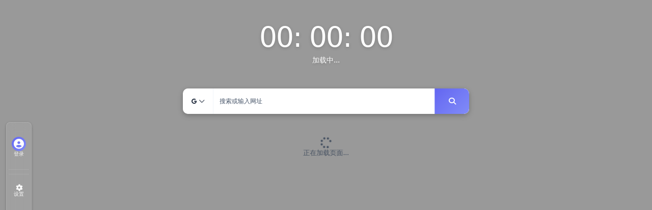

--- FILE ---
content_type: text/html
request_url: https://ha371.com/
body_size: 3004
content:
<!DOCTYPE html>
<html lang="zh-CN">
<head>
    <meta charset="UTF-8">
    <meta name="viewport" content="width=device-width, initial-scale=1.0">
    <title>起始页 - 智能导航</title>
    <meta name="description" content="现代化的浏览器起始页，快速访问常用网站和工具">
    <meta name="keywords" content="起始页,导航,书签,快速访问">
    <!-- 样式 -->
    <link rel="stylesheet" href="assets/js/lib/font-awesome.min.css">
    <link rel="stylesheet" href="assets/css/utils.css">
    <link rel="stylesheet" href="assets/css/themes.css">
    <link rel="stylesheet" href="assets/css/app.css">
    <link rel="stylesheet" href="assets/css/widget/main.css">
    <link rel="stylesheet" href="assets/css/modals/base.css">
    
    <!-- 预加载关键资源 -->
    <link rel="preload" href="assets/css/utils.css" as="style">
    <link rel="preload" href="assets/css/themes.css" as="style">
    <link rel="preload" href="assets/css/app.css" as="style">
    <link rel="preload" href="assets/css/widget/main.css" as="style">
    <link rel="preload" href="assets/css/modals/base.css" as="style">
    <link rel="preload" href="assets/js/lib/sortable.min.js" as="script">
	
    <link rel="icon" href="assets/img/ui/logo.svg" type="image/svg+xml">
    <link rel="icon" href="assets/img/ui/favicon.ico" sizes="any">
    <link rel="apple-touch-icon" href="assets/img/ui/apple-touch-icon.png">
    <!-- 主题色 -->
    <meta name="theme-color" content="#6366f1">
    <meta name="msapplication-TileColor" content="#6366f1">
</head>

<body>
    <!-- 壁纸层 -->
    <div class="wallpaper-layer" id="wallpaperLayer"></div>

    <!-- 主应用容器 -->
    <div class="app">
        <!-- 侧边栏 -->
        <div id="sidebar" class="sidebar loading">
            <div class="sidebar-content">
                <!-- 用户区域 -->
                <div class="sidebar-user-section">
                    <button class="sidebar-user" id="sidebarUserBtn">
                        <div class="sidebar-avatar">
                            <i class="fas fa-user-circle"></i>
                        </div>
                        <div class="sidebar-username">登录</div>
                    </button>
                </div>
                
                <div class="sidebar-divider"></div>
                
                <!-- 页面分组区域 -->
                <div class="sidebar-pages-section" id="sidebarPagesSection">
                    <div class="sidebar-pages-groups" id="sidebarPagesGroups">
                        <!-- 分页组和添加按钮将通过JS动态生成 -->
                    </div>
                </div>
                
                <div class="sidebar-divider"></div>
                
                <!-- 控制区域 -->
                <div class="sidebar-controls-section">
                    <button class="sidebar-control-btn" id="settingsBtn" title="设置">
                        <i class="fas fa-cog"></i>
                        <div class="sidebar-name">设置</div>
                    </button>
                </div>
            </div>
        </div>

        <!-- 浮动设置按钮（侧边栏隐藏时显示） -->
        <button class="floating-settings-btn" id="floatingSettingsBtn" title="设置">
            <i class="fas fa-cog"></i>
        </button>

        <!-- 主内容区域 -->
        <main class="main-content">
            <!-- 顶部信息栏 -->
            <header class="header" id="pageHeader">
                <div class="app-date-box" id="datetime">
                    <div class="time-container">
                        <div class="app-time">
                            <time class="hh">00</time><span class="colon">:</span>
                            <time class="mm">00</time><span class="colon">:</span>
                            <span class="sec">00</span>
                        </div>
                    </div>
                    <div class="app-date">
                        <span class="time-month">加载中...</span>
                    </div>
                </div>
            </header>

            <!-- 搜索区域 -->
            <section class="search-section">
                <div class="search-container">
                    <div class="search-box">
                        <!-- 搜索引擎选择 -->
                        <button class="search-engine-btn" id="searchEngineBtn" aria-label="选择搜索引擎">
                            <i class="fab fa-google"></i>
                            <i class="fas fa-chevron-down"></i>
                        </button>
                        
                        <!-- 搜索输入区域 -->
                        <div class="search-input-wrapper">
                            <input type="text" 
                                   class="search-input" 
                                   id="searchInput" 
                                   placeholder="搜索或输入网址"
                                   aria-label="搜索输入框"
                                   autocomplete="off">
                        </div>
                        
                        <!-- 搜索按钮 -->
                        <button class="search-btn" id="searchBtn" aria-label="搜索">
                            <i class="fas fa-search"></i>
                        </button>
                    </div>
                    
                    <!-- 搜索引擎选择浮层 -->
                    <div class="search-overlay search-engines" id="searchEnginesOverlay">
                        <h3 class="overlay-title">
                            <i class="fas fa-search"></i>
                            选择搜索引擎
                        </h3>
                        <div class="overlay-content">
                            <!-- 搜索引擎选项将通过JS动态生成 -->
                        </div>
                    </div>
                    
                    <!-- 搜索历史浮层 -->
                    <div class="search-overlay search-history" id="searchHistory">
                        <div class="overlay-content" id="searchHistoryContent">
                            <!-- 搜索历史将通过JS动态生成 -->
                            <div class="empty-state">
                                <i class="fas fa-inbox"></i>
                                <h3>暂无搜索历史</h3>
                                <p>开始搜索后，您的搜索记录将显示在这里</p>
                            </div>
                        </div>
                    </div>
                    
                    <!-- 搜索建议浮层 -->
                    <div class="search-overlay search-suggestions" id="searchSuggestions">
                        <h3 class="overlay-title">
                            <i class="fas fa-lightbulb"></i>
                            搜索建议
                        </h3>
                        <div class="overlay-content" id="searchSuggestionsContent">
                            <div class="empty-state">
                                <i class="fas fa-search"></i>
                                <h3>输入关键词获取建议</h3>
                                <p>输入搜索内容后，相关建议将显示在这里</p>
                            </div>
                        </div>
                    </div>
                </div>
            </section>

            <!-- 页面内容区域 -->
            <section class="pages-container" id="pagesContainer" aria-live="polite">
                <!-- 页面内容将通过JS动态生成 -->
                <div class="loading-state">
                    <i class="fas fa-spinner fa-spin"></i>
                    <p>正在加载页面...</p>
                </div>
            </section>
        </main>

        <!-- 页面指示器 -->
        <div class="page-indicator" id="pageIndicator" aria-label="页面导航">
            <!-- 页面指示点将通过JS动态生成 -->
        </div>

        <!-- 底部信息区域 -->
        <footer class="footer">
            <!-- 这些内容将由 Footer.js 动态生成 -->
			<!-- 如果JS禁用，显示基本信息 -->
            <noscript>
                <div class="foot-sitetitle">Ha.URL</div>
				<hr class="border-white">
				<div class="foot-copyright">&copy; ha371.com 2006~<span id="current-year">2026</span></div>
            </noscript>
        </footer>
    </div>

    <!-- 设置侧边栏 -->
    <div class="settings-sidebar" id="settingsModal" role="dialog" aria-labelledby="settingsTitle" inert>
        <div class="settings-sidebar-content">
            <!-- 设置侧边栏导航 -->
            <div class="settings-nav">
                <ul class="settings-nav-list" role="tablist" id="settingsNavList">
                    <!-- 导航项将通过JS动态生成 -->
                </ul>
            </div>
            
            <!-- 设置内容区域 -->
            <div class="settings-content">
                <div class="settings-header">
                        <div class="settings-header-info">
                            <i id="settingsTitleIcon" class="fas fa-cog"></i>
                            <div class="settings-header-text">
                                <h2 id="settingsTitle">设置</h2>
                                <p id="settingsDescription" class="settings-description">系统设置和个性化选项</p>
                            </div>
                        </div>
                    <button class="settings-close-btn" id="closeSettingsBtn">
                        <i class="fas fa-times"></i>
                    </button>
                </div>
                
                <form class="settings-form" id="settingsForm">
                    <div id="settingsSectionsContainer">
                        <!-- 设置区域将通过JS动态生成 -->
                    </div>
                </form>
            </div>
        </div>
    </div>

    <!-- 隐藏的文件输入 -->
    <input type="file" id="importFileInput" accept=".json" style="display: none;" aria-hidden="true">

    <!-- 脚本加载 -->
    <script src="assets/js/lib/sortable.min.js"></script>
    <script type="module" src="assets/js/main.js"></script>

    <!-- 无JavaScript回退 -->
    <noscript>
        <style>
            .app { display: none; }
            .background-layer { display: none; }
        </style>
        <div style="position: fixed; top: 0; left: 0; width: 100%; height: 100%; background: var(--color-background); color: var(--text-primary); display: flex; align-items: center; justify-content: center; z-index: 10000; font-family: var(--font-family);">
            <div style="text-align: center; padding: 40px; max-width: 500px;">
                <div style="font-size: 48px; margin-bottom: 20px;">🚀</div>
                <h1 style="font-size: 2rem; margin-bottom: 16px; color: var(--text-primary);">智能起始页</h1>
                <p style="font-size: 1.1rem; margin-bottom: 24px; color: var(--text-secondary); line-height: 1.6;">
                    抱歉，此应用需要JavaScript支持才能正常运行。
                </p>
                <p style="font-size: 1rem; color: var(--text-secondary); line-height: 1.6;">
                    请启用JavaScript后刷新页面，或者使用支持JavaScript的现代浏览器。
                </p>
                <div style="margin-top: 32px; padding: 16px; background: rgba(255, 255, 255, 0.05); border-radius: 8px; border: 1px solid rgba(255, 255, 255, 0.1);">
                    <p style="font-size: 0.9rem; color: var(--text-secondary); margin: 0;">
                        <strong>启用JavaScript的方法：</strong><br>
                        1. 检查浏览器设置中的JavaScript选项<br>
                        2. 禁用广告拦截器或脚本拦截扩展<br>
                        3. 尝试使用其他现代浏览器
                    </p>
                </div>
            </div>
        </div>
    </noscript>
</body>
</html>

--- FILE ---
content_type: text/css
request_url: https://ha371.com/assets/css/utils.css
body_size: 6188
content:
/* ======================
 * 上下文菜单 - 最终完整版
 * 1-4网格：150px，5网格：165px
 * ====================== */

/* ======================
 * 基础上下文菜单样式
 * ====================== */

.context-menu {
  position: fixed;
  min-width: 150px;
  max-width: 240px;
  background: var(--context-menu-bg);
  backdrop-filter: var(--glass-blur-base) saturate(180%);
  -webkit-backdrop-filter: var(--glass-blur-base) saturate(180%);
  border-radius: var(--border-radius-lg);
  box-shadow: var(--glass-shadow),
              0 0 0 1px var(--context-menu-border-light) inset;
  padding: var(--spacing-xs);
  z-index: var(--z-index-popover);
  border: 1px solid var(--context-menu-border);
  overflow: hidden;
  animation: contextMenuAppear var(--transition-medium) var(--ease-out);
  transform-origin: top left;
  font-size: var(--font-size-sm);
  transition: 
    opacity var(--transition-fast), 
    transform var(--transition-fast),
    min-width var(--transition-medium);
  max-height: calc(100vh - 20px);
  overflow-y: auto;
  overscroll-behavior: contain;
  will-change: transform, opacity;
  backface-visibility: hidden;
  -webkit-backface-visibility: hidden;
  font-family: var(--font-family-base);
  contain: layout style;
}

/* 5网格菜单宽度调整为165px */
.context-menu:has(.context-layout-options.layout-5-items) {
  min-width: 165px;
  max-width: 180px;
}

/* 上下文菜单项 */
.context-menu-item {
  display: flex;
  align-items: center;
  width: 100%;
  min-height: 32px;
  padding: var(--spacing-sm) var(--spacing-xsm);
  border: none;
  background: transparent;
  color: var(--context-menu-text);
  font-size: var(--font-size-sm);
  font-weight: var(--font-weight-medium);
  text-align: left;
  cursor: pointer;
  transition: all var(--transition-fast);
  border-radius: var(--border-radius-md);
  margin: 1px 0;
  position: relative;
  box-sizing: border-box;
  gap: var(--spacing-sm);
  user-select: none;
  white-space: nowrap;
  outline: none;
  contain: layout;
}

.context-menu-item:hover:not(:disabled) {
  background: var(--context-menu-hover-bg);
  color: var(--context-menu-hover-color);
}

.context-menu-item:active:not(:disabled) {
  background: var(--context-menu-active-bg);
  transform: scale(0.98);
  transition-duration: 0.1s;
}

.context-menu-item.clicking {
  background: var(--context-menu-clicking-bg);
}

.context-menu-item:disabled {
  opacity: var(--opacity-40);
  cursor: not-allowed;
  pointer-events: none;
}

.context-menu-item:disabled:hover {
  background: transparent;
  transform: none;
}

/* 菜单项图标 */
.context-menu-item i {
  width: 16px;
  height: 16px;
  font-size: var(--font-size-sm);
  display: flex;
  align-items: center;
  justify-content: center;
  opacity: var(--opacity-80);
  flex-shrink: 0;
  color: inherit;
}

.context-menu-item .menu-text {
  flex: 1;
  font-weight: var(--font-weight-medium);
  letter-spacing: var(--letter-spacing-tight);
  white-space: nowrap;
  overflow: hidden;
  text-overflow: ellipsis;
  line-height: var(--line-height-normal);
}

.context-menu-item .hotkey {
  font-size: var(--font-size-xs);
  opacity: var(--opacity-60);
  font-weight: var(--font-weight-normal);
  font-family: var(--font-family-mono);
  margin-left: var(--spacing-sm);
  flex-shrink: 0;
}

/* 菜单标题 */
.context-menu-header {
  padding: var(--spacing-xs) var(--spacing-md) var(--spacing-xs);
  font-size: var(--font-size-base);
  font-weight: var(--font-weight-semibold);
  color: var(--context-menu-header-color);
  text-transform: uppercase;
  letter-spacing: 0.05em;
  margin: var(--spacing-xs) 0;
  user-select: none;
  line-height: 1.3;
  opacity: var(--opacity-80);
}

/* 分隔线 */
.context-menu-separator {
  height: 1px;
  background: var(--context-menu-separator-color);
  margin: var(--spacing-xs) var(--spacing-md);
  border: none;
  opacity: var(--opacity-50);
}

/* ======================
 * 布局选项组
 * ====================== */

.context-layout-group {
  position: relative;
  padding: var(--spacing-sm) var(--spacing-xsm);
  margin: var(--spacing-sm) 0;
  background: var(--theme-hover-light);
  border-radius: var(--border-radius-md);
  box-shadow: 
    inset 0 0 0 1px var(--theme-border-secondary),
    0 1px 2px var(--black-alpha-5);
}

/* ======================
 * 布局选项网格 - 优化尺寸适配
 * ====================== */

.context-layout-options {
  display: grid;
  margin: 0;
  width: 100%;
  contain: layout;
}

/* 5个选项：165px宽度下的优化布局 */
.context-layout-options.layout-5-items {
  grid-template-columns: repeat(5, 1fr);
  gap: 2px;
  
  .context-layout-option {
    height: 28px;
    font-size: 9px;
    min-width: 26px;
  }
  
  .context-layout-label {
    padding: 0 2px;
    letter-spacing: -0.3px;
  }
}

/* 4个选项：150px宽度下的标准布局 */
.context-layout-options.layout-4-items {
  grid-template-columns: repeat(4, 1fr);
  gap: 4px;
  
  .context-layout-option {
    height: 28px;
    font-size: 10px;
    min-width: 30px;
  }
}

/* 3个选项：居中宽松布局 */
.context-layout-options.layout-3-items {
  grid-template-columns: repeat(3, 1fr);
  gap: 6px;
  margin: 0 auto;
  
  .context-layout-option {
    height: 28px;
    font-size: var(--font-size-xs);
    min-width: 32px;
  }
}

/* 2个选项：居中宽敞布局 */
.context-layout-options.layout-2-items {
  grid-template-columns: repeat(2, 1fr);
  gap: 8px;
  margin: 0 auto;
  
  .context-layout-option {
    height: 28px;
    font-size: var(--font-size-xs);
    min-width: 48px;
  }
}

/* 1个选项：单独居中显示 */
.context-layout-options.layout-1-item {
  grid-template-columns: 1fr;
  margin: 0 auto;
  
  .context-layout-option {
    height: 28px;
    font-size: var(--font-size-xs);
  }
}

/* ======================
 * 布局选项按钮
 * ====================== */

.context-layout-option {
  position: relative;
  display: flex;
  align-items: center;
  justify-content: center;
  padding: 0;
  border: 1px solid transparent;
  border-radius: var(--border-radius-md);
  background: var(--theme-bg-surface);
  color: var(--theme-text-primary);
  font-weight: var(--font-weight-medium);
  cursor: pointer;
  transition: all var(--transition-fast);
  user-select: none;
  overflow: hidden;
  box-sizing: border-box;
  will-change: transform, background-color;
  contain: layout;
  
  /* 内嵌边框效果 */
  box-shadow: 
    inset 0 0 0 1px var(--theme-border-secondary);
  
  /* 尺寸类别颜色 */
  &.size-small {
    box-shadow: 
      inset 0 0 0 1px rgba(var(--theme-primary-rgb), var(--opacity-20));
    background: rgba(var(--theme-primary-rgb), var(--opacity-5));
  }
  
  &.size-medium {
    box-shadow: 
      inset 0 0 0 1px rgba(var(--theme-primary-rgb), var(--opacity-30));
    background: rgba(var(--theme-primary-rgb), var(--opacity-8));
  }
  
  &.size-large {
    box-shadow: 
      inset 0 0 0 1px rgba(var(--theme-primary-rgb), var(--opacity-40));
    background: rgba(var(--theme-primary-rgb), var(--opacity-12));
  }
}

.context-layout-option:hover {
  background: var(--theme-primary-active);
  border-color: var(--theme-primary-hover);
  transform: translateY(-1px);
  box-shadow: 
    inset 0 0 0 1px var(--theme-primary-hover),
    0 2px 6px var(--primary-alpha-15);
}

.context-layout-option:active {
  transform: translateY(0);
  box-shadow: 
    inset 0 0 0 1px var(--theme-primary),
    inset 0 1px 3px var(--primary-alpha-10);
}

.context-layout-option.active {
  background: var(--theme-primary);
  color: var(--theme-text-on-primary);
  border-color: var(--theme-primary);
  box-shadow: 
    inset 0 0 0 1px var(--theme-primary),
    0 2px 8px var(--primary-alpha-20);
}

.context-layout-option.active:hover {
  background: var(--color-primary-600);
  box-shadow: 
    inset 0 0 0 1px var(--color-primary-600),
    0 4px 12px var(--primary-alpha-30);
}

/* 布局标签 */
.context-layout-label {
  font-size: inherit;
  font-weight: var(--font-weight-medium);
  letter-spacing: var(--letter-spacing-tight);
  white-space: nowrap;
  overflow: hidden;
  text-overflow: ellipsis;
  padding: 0 3px;
  line-height: 1.2;
  pointer-events: none;
}

/* ======================
 * 单尺寸提示
 * ====================== */

.single-size-message {
  padding: var(--spacing-sm);
  text-align: center;
  background: var(--theme-hover-light);
  border-radius: var(--border-radius-md);
  box-shadow: inset 0 0 0 1px var(--theme-border-secondary);
  margin: var(--spacing-sm) 0;
}

.single-size-title {
  font-size: var(--font-size-xs);
  font-weight: var(--font-weight-semibold);
  color: var(--theme-text-secondary);
  margin-bottom: var(--spacing-xs);
}

.single-size-info {
  font-size: var(--font-size-xs);
  color: var(--theme-text-tertiary);
  line-height: var(--line-height-normal);
}

/* ======================
 * 组件类型提示
 * ====================== */

.component-type-hint {
  display: flex;
  align-items: center;
  justify-content: space-between;
  padding: var(--spacing-xs) 0 0 2px;
  margin-top: var(--spacing-xs);
  border-top: 1px solid rgba(var(--theme-primary-rgb), var(--opacity-10));
  font-size: var(--font-size-xs);
}

.hint-title {
  font-weight: var(--font-weight-medium);
  color: var(--theme-text-secondary);
  opacity: var(--opacity-90);
}

.hint-info {
  color: var(--theme-text-tertiary);
  opacity: var(--opacity-70);
  font-size: var(--font-size-xxs);
}

/* 状态指示器 */
.component-status-indicator {
  display: inline-block;
  width: 6px;
  height: 6px;
  border-radius: var(--border-radius-round);
  margin-right: var(--spacing-xs);
  background: var(--theme-primary);
  box-shadow: 0 0 0 2px rgba(var(--theme-primary-rgb), var(--opacity-20));
}

.component-status-indicator.warning {
  background: var(--color-warning);
  box-shadow: 0 0 0 2px var(--color-warning-alpha-20);
}

.component-status-indicator.error {
  background: var(--color-error);
  box-shadow: 0 0 0 2px var(--color-error-alpha-20);
}

/* ======================
 * 特定菜单样式
 * ====================== */

.website-menu .context-menu-header,
.component-menu .context-menu-header,
.folder-menu .context-menu-header,
.folder-site-menu .context-menu-header {
  color: var(--color-primary);
  background: var(--primary-alpha-5);
  border-radius: var(--border-radius-sm);
  margin: var(--spacing-xs) var(--spacing-xxs) var(--spacing-sm);
  padding: var(--spacing-xsm) var(--spacing-xsm);
}

.website-menu .context-menu-item:first-child:not(.context-menu-header),
.component-menu .context-menu-item:first-child:not(.context-menu-header),
.folder-menu .context-menu-item:first-child:not(.context-menu-header),
.folder-site-menu .context-menu-item:first-child:not(.context-menu-header) {
  margin-top: 0;
}

/* 危险操作样式 */
.context-menu-item.danger {
  color: var(--color-error);
}

.context-menu-item.danger:hover:not(:disabled) {
  background: var(--color-error-alpha-15);
  color: var(--color-error-600);
}

.context-menu-item.danger:active:not(:disabled) {
  background: var(--color-error-alpha-20);
}

/* ======================
 * 动画效果
 * ====================== */

@keyframes contextMenuAppear {
  from {
    opacity: 0;
    transform: scale(0.96) translateY(-8px);
  }
  to {
    opacity: 1;
    transform: scale(1) translateY(0);
  }
}

.context-menu.hiding {
  opacity: 0;
  transform: scale(0.96) translateY(-8px);
  pointer-events: none;
}

/* ======================
 * 暗色主题适配
 * ====================== */

[data-theme="dark"] .context-layout-group {
  box-shadow: 
    inset 0 0 0 1px var(--theme-border-primary),
    0 1px 2px var(--black-alpha-20);
}

[data-theme="dark"] .context-layout-option {
  box-shadow: 
    inset 0 0 0 1px var(--theme-border-primary);
  
  &.size-small {
    box-shadow: 
      inset 0 0 0 1px rgba(var(--theme-primary-rgb), var(--opacity-25));
    background: rgba(var(--theme-primary-rgb), var(--opacity-8));
  }
  
  &.size-medium {
    box-shadow: 
      inset 0 0 0 1px rgba(var(--theme-primary-rgb), var(--opacity-35));
    background: rgba(var(--theme-primary-rgb), var(--opacity-12));
  }
  
  &.size-large {
    box-shadow: 
      inset 0 0 0 1px rgba(var(--theme-primary-rgb), var(--opacity-45));
    background: rgba(var(--theme-primary-rgb), var(--opacity-16));
  }
}

[data-theme="dark"] .single-size-message {
  box-shadow: inset 0 0 0 1px var(--theme-border-primary);
}

[data-theme="dark"] .component-type-hint {
  border-top-color: rgba(var(--theme-primary-rgb), var(--opacity-15));
}

/* ======================
 * 响应式优化
 * ====================== */

@media (max-width: 768px) {
  .context-menu {
    min-width: 160px;
    max-width: 220px;
    border-radius: var(--border-radius-md);
    padding: var(--spacing-xs);
  }
  
  .context-menu:has(.context-layout-options.layout-5-items) {
    min-width: 170px;
    max-width: 200px;
  }
  
  .context-menu-item {
    padding: var(--spacing-sm) var(--spacing-md);
    font-size: var(--font-size-base);
  }
  
  .context-menu-item i {
    font-size: var(--font-size-base);
    width: 18px;
    height: 18px;
  }
  
  .context-menu-header {
    font-size: var(--font-size-xs);
    padding: var(--spacing-xs) var(--spacing-sm);
  }
  
  .context-layout-group {
    padding: var(--spacing-sm);
    margin: var(--spacing-sm) 0;
  }
  
  .context-layout-options.layout-5-items {
    gap: 4px;
    
    .context-layout-option {
      height: 32px;
      font-size: 10px;
    }
  }
  
  .context-layout-options.layout-4-items {
    gap: 5px;
    
    .context-layout-option {
      height: 34px;
      font-size: var(--font-size-xs);
    }
  }
  
  .context-layout-options.layout-3-items {
    max-width: 140px;
    gap: 8px;
    
    .context-layout-option {
      height: 36px;
    }
  }
  
  .context-layout-options.layout-2-items {
    max-width: 120px;
    gap: 10px;
    
    .context-layout-option {
      height: 38px;
    }
  }
  
  .single-size-message {
    padding: var(--spacing-md);
  }
  
  .single-size-title {
    font-size: var(--font-size-sm);
  }
  
  .single-size-info {
    font-size: var(--font-size-sm);
  }
  
  .component-type-hint {
    padding: var(--spacing-sm) 0 0;
    font-size: var(--font-size-sm);
  }
}

/* ======================
 * 触屏设备优化
 * ====================== */

@media (hover: none) and (pointer: coarse) {
  .context-menu {
    min-width: 180px;
    max-width: 240px;
  }
  
  .context-menu:has(.context-layout-options.layout-5-items) {
    min-width: 190px;
    max-width: 240px;
  }
  
  .context-menu-item {
    padding: var(--spacing-md) var(--spacing-lg);
  }
  
  .context-menu-item:hover:not(:disabled) {
    background: var(--context-menu-hover-bg);
    transform: none;
  }
  
  .context-layout-option {
    min-height: 36px;
    padding: var(--spacing-xs);
  }
  
  .context-layout-option:hover {
    transform: none;
  }
  
  .context-layout-option:active {
    transform: scale(0.98);
  }
}

/* ======================
 * 高性能优化
 * ====================== */

.context-menu * {
  -webkit-tap-highlight-color: transparent;
  outline: none;
}

.context-menu-item:focus,
.context-layout-option:focus {
  outline: none;
}

/* 打印样式 */
@media print {
  .context-menu {
    display: none !important;
  }
}

/* 减少动画支持 */
@media (prefers-reduced-motion: reduce) {
  .context-menu,
  .context-menu-item,
  .context-layout-option,
  .context-layout-label,
  .single-size-message,
  .component-type-hint {
    transition: none !important;
    animation: none !important;
  }
  
  .context-menu-item:hover:not(:disabled) {
    transform: none;
  }
  
  .context-layout-option:hover {
    transform: none;
  }
}


/* ======================
 * Toast通知系统
 * ====================== */

/* 基础容器 */
.toast-container {
  z-index: 9999;
  position: fixed;
  display: flex;
  flex-direction: column;
  align-items: center;
  gap: 12px;
  pointer-events: none;
}

/* 默认位置 - 底部中间（全宽） */
.toast-container:not([class*="toast-"]) {
  bottom: 24px;
  left: 0;
  right: 0;
  width: 100%;
}

/* 底部中间（全宽） */
.toast-bottom-center {
  bottom: 24px;
  left: 0;
  right: 0;
  width: 100%;
}

/* 顶部中间（全宽） */
.toast-top-center {
  top: 24px;
  left: 0;
  right: 0;
  width: 100%;
  align-items: center;
}

/* 页面正中间 */
.toast-center {
  top: 50%;
  left: 50%;
  transform: translate(-50%, -50%);
  align-items: center;
}

/* 侧边定位 - 固定位置，不设置宽度 */
.toast-top-right {
  top: 24px;
  right: 24px;
  left: auto;
  bottom: auto;
  align-items: flex-end;
}

.toast-top-left {
  top: 24px;
  left: 24px;
  right: auto;
  bottom: auto;
  align-items: flex-start;
}

.toast-bottom-right {
  bottom: 24px;
  right: 24px;
  left: auto;
  top: auto;
  align-items: flex-end;
}

.toast-bottom-left {
  bottom: 24px;
  left: 24px;
  right: auto;
  top: auto;
  align-items: flex-start;
}

/* Toast 基础样式 */
.toast {
  min-width: 360px;
  max-width: 420px;
  border: 1px solid rgba(0, 0, 0, 0.08);
  border-radius: 10px;
  box-shadow: 0 12px 32px rgba(0, 0, 0, 0.12), 
              0 4px 12px rgba(0, 0, 0, 0.04);
  opacity: 0;
  transform: translateY(24px);
  transition: all 0.4s cubic-bezier(0.34, 1.56, 0.64, 1);
  overflow: hidden;
  pointer-events: auto;
  backdrop-filter: blur(12px);
  -webkit-backdrop-filter: blur(12px);
}

/* 紧凑布局 - 无标题 */
.toast:not(.has-title) {
  min-width: 300px;
  max-width: 380px;
  padding: 0;
}

.toast.show {
  opacity: 1;
  transform: translateY(0);
}

/* 不同位置动画 */
.toast-center .toast {
  transform: translate(-50%, -50%) scale(0.92);
  animation: toastCenterIn 0.4s cubic-bezier(0.34, 1.56, 0.64, 1) forwards;
}

.toast-top-right .toast,
.toast-bottom-right .toast {
  transform: translateX(120px);
  animation: toastSlideInRight 0.4s cubic-bezier(0.34, 1.56, 0.64, 1) forwards;
}

.toast-top-left .toast,
.toast-bottom-left .toast {
  transform: translateX(-120px);
  animation: toastSlideInLeft 0.4s cubic-bezier(0.34, 1.56, 0.64, 1) forwards;
}

@keyframes toastSlideInRight {
  from {
    opacity: 0;
    transform: translateX(120px);
  }
  to {
    opacity: 1;
    transform: translateX(0);
  }
}

@keyframes toastSlideInLeft {
  from {
    opacity: 0;
    transform: translateX(-120px);
  }
  to {
    opacity: 1;
    transform: translateX(0);
  }
}

@keyframes toastCenterIn {
  from {
    opacity: 0;
    transform: translate(-50%, -50%) scale(0.92);
  }
  to {
    opacity: 1;
    transform: translate(-50%, -50%) scale(1);
  }
}

/* Toast 内容布局 */
.toast-content {
  display: flex;
  flex-direction: column;
  position: relative;
  overflow: hidden;
}

/* 有标题的布局 */
.toast.has-title .toast-header {
  display: flex;
  align-items: center;
  justify-content: space-between;
  padding: 8px 16px 8px;
  border-bottom: 1px solid transparent;
}

.toast-success.has-title .toast-header {
  border-bottom-color: rgba(16, 185, 129, 0.2);
}

.toast-error.has-title .toast-header {
  border-bottom-color: rgba(239, 68, 68, 0.2);
}

.toast-warning.has-title .toast-header {
  border-bottom-color: rgba(245, 158, 11, 0.2);
}

.toast-info.has-title .toast-header {
  border-bottom-color: rgba(59, 130, 246, 0.2);
}

.toast-icon-container {
  width: 28px;
  height: 28px;
  border-radius: 50%;
  display: flex;
  align-items: center;
  justify-content: center;
  margin-right: 12px;
  flex-shrink: 0;
}

.toast-icon {
  font-size: 16px;
}

.toast-title {
  flex: 1;
  font-size: 15px;
  font-weight: 600;
  letter-spacing: 0.01em;
}

.toast-close {
  width: 28px;
  height: 28px;
  border-radius: 8px;
  border: none;
  background: transparent;
  cursor: pointer;
  display: flex;
  align-items: center;
  justify-content: center;
  transition: all 0.2s cubic-bezier(0.4, 0, 0.2, 1);
  margin-left: 8px;
  padding: 0;
  opacity: 0.7;
}

.toast-close:hover {
  background: rgba(0, 0, 0, 0.08);
  opacity: 1;
  transform: scale(1.05);
}

/* 主体区域 - 有标题 */
.toast.has-title .toast-body {
  padding: 16px 20px;
}

.toast.has-title .toast-message {
  font-size: 14px;
  line-height: 1.5;
  font-weight: 500;
  letter-spacing: 0.01em;
}

/* 紧凑布局 - 无标题 */
.toast:not(.has-title) .toast-body.compact {
  display: flex;
  align-items: center;
  gap: 12px;
  padding: 16px 20px;
  min-height: 56px;
}

.toast:not(.has-title) .toast-icon {
  font-size: 18px;
  flex-shrink: 0;
}

.toast:not(.has-title) .toast-message {
  flex: 1;
  font-size: 14px;
  line-height: 1.4;
  font-weight: 500;
  letter-spacing: 0.01em;
}

.toast:not(.has-title) .toast-close {
  margin-left: 4px;
  width: 24px;
  height: 24px;
}

/* 进度条 */
.toast-progress-bar {
  position: absolute;
  bottom: 0;
  left: 0;
  width: 100%;
  height: 3px;
  background: linear-gradient(90deg, 
    transparent 0%, 
    currentColor 50%, 
    transparent 100%);
  opacity: 0.4;
  transform: translateX(-100%);
  animation: toastProgress linear forwards;
  animation-play-state: running;
  transition: opacity 0.2s ease;
}

.toast.paused .toast-progress-bar {
  animation-play-state: paused;
  opacity: 0.2;
}

@keyframes toastProgress {
  from {
    transform: translateX(-100%);
  }
  to {
    transform: translateX(0%);
  }
}

/* ===== 亮色主题颜色系统 ===== */

/* 成功 - 亮色主题 */
.toast-success {
  border-left: 4px solid #10b981;
  background: linear-gradient(135deg, 
    rgba(209, 250, 229, 0.95) 0%, 
    rgba(167, 243, 208, 0.98) 100%);
  border-color: rgba(16, 185, 129, 0.15);
}

.toast-success .toast-icon-container {
  background: rgba(16, 185, 129, 0.15);
}

.toast-success .toast-icon {
  color: #059669;
}

.toast-success .toast-title {
  color: #065f46;
}

.toast-success .toast-message {
  color: #065f46;
}

.toast-success .toast-close {
  color: rgba(6, 95, 70, 0.7);
}

.toast-success .toast-close:hover {
  color: rgba(6, 95, 70, 0.9);
  background: rgba(16, 185, 129, 0.15);
}

.toast-success .toast-progress-bar {
  background: linear-gradient(90deg, 
    transparent 0%, 
    #10b981 50%, 
    transparent 100%);
  opacity: 0.6;
}

/* 紧凑布局成功 */
.toast-success:not(.has-title) {
  border-left: 4px solid #10b981;
  background: linear-gradient(135deg, 
    rgba(209, 250, 229, 0.95) 0%, 
    rgba(167, 243, 208, 0.98) 100%);
}

.toast-success:not(.has-title) .toast-icon {
  color: #059669;
}

.toast-success:not(.has-title) .toast-message {
  color: #065f46;
}

.toast-success:not(.has-title) .toast-close {
  color: rgba(6, 95, 70, 0.7);
}

/* 错误 - 亮色主题 */
.toast-error {
  border-left: 4px solid #ef4444;
  background: linear-gradient(135deg, 
    rgba(254, 226, 226, 0.95) 0%, 
    rgba(252, 165, 165, 0.98) 100%);
  border-color: rgba(239, 68, 68, 0.15);
}

.toast-error .toast-icon-container {
  background: rgba(239, 68, 68, 0.15);
}

.toast-error .toast-icon {
  color: #dc2626;
}

.toast-error .toast-title {
  color: #991b1b;
}

.toast-error .toast-message {
  color: #991b1b;
}

.toast-error .toast-close {
  color: rgba(153, 27, 27, 0.7);
}

.toast-error .toast-close:hover {
  color: rgba(153, 27, 27, 0.9);
  background: rgba(239, 68, 68, 0.15);
}

.toast-error .toast-progress-bar {
  background: linear-gradient(90deg, 
    transparent 0%, 
    #ef4444 50%, 
    transparent 100%);
  opacity: 0.6;
}

/* 紧凑布局错误 */
.toast-error:not(.has-title) {
  border-left: 4px solid #ef4444;
  background: linear-gradient(135deg, 
    rgba(254, 226, 226, 0.95) 0%, 
    rgba(252, 165, 165, 0.98) 100%);
}

.toast-error:not(.has-title) .toast-icon {
  color: #dc2626;
}

.toast-error:not(.has-title) .toast-message {
  color: #991b1b;
}

.toast-error:not(.has-title) .toast-close {
  color: rgba(153, 27, 27, 0.7);
}

/* 警告 - 亮色主题 */
.toast-warning {
  border-left: 4px solid #f59e0b;
  background: linear-gradient(135deg, 
    rgba(254, 243, 199, 0.95) 0%, 
    rgba(253, 230, 138, 0.98) 100%);
  border-color: rgba(245, 158, 11, 0.15);
}

.toast-warning .toast-icon-container {
  background: rgba(245, 158, 11, 0.15);
}

.toast-warning .toast-icon {
  color: #d97706;
}

.toast-warning .toast-title {
  color: #92400e;
}

.toast-warning .toast-message {
  color: #92400e;
}

.toast-warning .toast-close {
  color: rgba(146, 64, 14, 0.7);
}

.toast-warning .toast-close:hover {
  color: rgba(146, 64, 14, 0.9);
  background: rgba(245, 158, 11, 0.15);
}

.toast-warning .toast-progress-bar {
  background: linear-gradient(90deg, 
    transparent 0%, 
    #f59e0b 50%, 
    transparent 100%);
  opacity: 0.6;
}

/* 紧凑布局警告 */
.toast-warning:not(.has-title) {
  border-left: 4px solid #f59e0b;
  background: linear-gradient(135deg, 
    rgba(254, 243, 199, 0.95) 0%, 
    rgba(253, 230, 138, 0.98) 100%);
}

.toast-warning:not(.has-title) .toast-icon {
  color: #d97706;
}

.toast-warning:not(.has-title) .toast-message {
  color: #92400e;
}

.toast-warning:not(.has-title) .toast-close {
  color: rgba(146, 64, 14, 0.7);
}

/* 信息 - 亮色主题 */
.toast-info {
  border-left: 4px solid #3b82f6;
  background: linear-gradient(135deg, 
    rgba(219, 234, 254, 0.95) 0%, 
    rgba(191, 219, 254, 0.98) 100%);
  border-color: rgba(59, 130, 246, 0.15);
}

.toast-info .toast-icon-container {
  background: rgba(59, 130, 246, 0.15);
}

.toast-info .toast-icon {
  color: #2563eb;
}

.toast-info .toast-title {
  color: #1e40af;
}

.toast-info .toast-message {
  color: #1e40af;
}

.toast-info .toast-close {
  color: rgba(30, 64, 175, 0.7);
}

.toast-info .toast-close:hover {
  color: rgba(30, 64, 175, 0.9);
  background: rgba(59, 130, 246, 0.15);
}

.toast-info .toast-progress-bar {
  background: linear-gradient(90deg, 
    transparent 0%, 
    #3b82f6 50%, 
    transparent 100%);
  opacity: 0.6;
}

/* 紧凑布局信息 */
.toast-info:not(.has-title) {
  border-left: 4px solid #3b82f6;
  background: linear-gradient(135deg, 
    rgba(219, 234, 254, 0.95) 0%, 
    rgba(191, 219, 254, 0.98) 100%);
}

.toast-info:not(.has-title) .toast-icon {
  color: #2563eb;
}

.toast-info:not(.has-title) .toast-message {
  color: #1e40af;
}

.toast-info:not(.has-title) .toast-close {
  color: rgba(30, 64, 175, 0.7);
}

/* ===== 响应式设计 ===== */
@media (max-width: 768px) {
  /* 移动端：所有位置都居中显示 */
  .toast-container {
    left: 0 !important;
    right: 0 !important;
    width: 100% !important;
    align-items: center !important;
  }
  
  .toast {
    min-width: calc(100vw - 32px) !important;
    max-width: calc(100vw - 32px) !important;
    margin: 0 16px;
    border-radius: 14px;
    box-shadow: 0 8px 24px rgba(0, 0, 0, 0.1), 
                0 4px 8px rgba(0, 0, 0, 0.04);
  }
  
  .toast.has-title .toast-header {
    padding: 14px 16px 10px;
  }
  
  .toast.has-title .toast-body {
    padding: 14px 16px;
  }
  
  .toast:not(.has-title) .toast-body.compact {
    padding: 14px 16px;
    min-height: 52px;
  }
  
  .toast-title {
    font-size: 14px;
  }
  
  .toast.has-title .toast-message {
    font-size: 13px;
  }
  
  .toast:not(.has-title) .toast-message {
    font-size: 14px;
  }
  
  .toast-icon-container {
    width: 24px;
    height: 24px;
    margin-right: 10px;
  }
  
  .toast:not(.has-title) .toast-icon {
    font-size: 16px;
  }
  
  .toast-close {
    width: 24px;
    height: 24px;
  }
}

/* ===== 暗黑主题支持 ===== */
[data-theme="dark"] .toast,
[data-theme="dark"].toast {
  background: rgba(30, 41, 59, 0.95);
  border-color: rgba(51, 65, 85, 0.4);
  backdrop-filter: blur(16px);
  -webkit-backdrop-filter: blur(16px);
  box-shadow: 0 12px 28px rgba(0, 0, 0, 0.25),
              0 4px 12px rgba(0, 0, 0, 0.12);
}

/* 暗黑主题 - 成功 */
[data-theme="dark"] .toast-success,
[data-theme="dark"].toast-success {
  border-left: 4px solid rgba(52, 211, 153, 0.4);
  background: linear-gradient(135deg, 
    rgba(6, 95, 70, 0.3) 0%, 
    rgba(16, 185, 129, 0.25) 100%);
}

[data-theme="dark"] .toast-success .toast-icon-container {
  background: rgba(52, 211, 153, 0.2);
}

[data-theme="dark"] .toast-success .toast-icon {
  color: #a7f3d0;
}

[data-theme="dark"] .toast-success .toast-title {
  color: #a7f3d0;
}

[data-theme="dark"] .toast-success .toast-message {
  color: #a7f3d0;
}

[data-theme="dark"] .toast-success .toast-close {
  color: rgba(167, 243, 208, 0.7);
}

[data-theme="dark"] .toast-success .toast-close:hover {
  color: rgba(167, 243, 208, 0.95);
  background: rgba(52, 211, 153, 0.2);
}

[data-theme="dark"] .toast-success .toast-progress-bar {
  background: linear-gradient(90deg, 
    transparent 0%, 
    rgba(167, 243, 208, 0.8) 50%, 
    transparent 100%);
  opacity: 0.7;
}

/* 紧凑布局暗黑主题成功 */
[data-theme="dark"] .toast-success:not(.has-title) {
  border-left: 4px solid rgba(52, 211, 153, 0.4);
  background: linear-gradient(135deg, 
    rgba(6, 95, 70, 0.3) 0%, 
    rgba(16, 185, 129, 0.25) 100%);
}

[data-theme="dark"] .toast-success:not(.has-title) .toast-icon {
  color: #a7f3d0;
}

[data-theme="dark"] .toast-success:not(.has-title) .toast-message {
  color: #a7f3d0;
}

/* 暗黑主题 - 错误 */
[data-theme="dark"] .toast-error,
[data-theme="dark"].toast-error {
  border-left: 4px solid rgba(248, 113, 113, 0.4);
  background: linear-gradient(135deg, 
    rgba(153, 27, 27, 0.3) 0%, 
    rgba(239, 68, 68, 0.25) 100%);
}

[data-theme="dark"] .toast-error .toast-icon-container {
  background: rgba(248, 113, 113, 0.2);
}

[data-theme="dark"] .toast-error .toast-icon {
  color: #fca5a5;
}

[data-theme="dark"] .toast-error .toast-title {
  color: #fca5a5;
}

[data-theme="dark"] .toast-error .toast-message {
  color: #fca5a5;
}

[data-theme="dark"] .toast-error .toast-close {
  color: rgba(252, 165, 165, 0.7);
}

[data-theme="dark"] .toast-error .toast-close:hover {
  color: rgba(252, 165, 165, 0.95);
  background: rgba(248, 113, 113, 0.2);
}

[data-theme="dark"] .toast-error .toast-progress-bar {
  background: linear-gradient(90deg, 
    transparent 0%, 
    rgba(252, 165, 165, 0.8) 50%, 
    transparent 100%);
  opacity: 0.7;
}

/* 紧凑布局暗黑主题错误 */
[data-theme="dark"] .toast-error:not(.has-title) {
  border-left: 4px solid rgba(248, 113, 113, 0.4);
  background: linear-gradient(135deg, 
    rgba(153, 27, 27, 0.3) 0%, 
    rgba(239, 68, 68, 0.25) 100%);
}

[data-theme="dark"] .toast-error:not(.has-title) .toast-icon {
  color: #fca5a5;
}

[data-theme="dark"] .toast-error:not(.has-title) .toast-message {
  color: #fca5a5;
}

/* 暗黑主题 - 警告 */
[data-theme="dark"] .toast-warning,
[data-theme="dark"].toast-warning {
  border-left: 4px solid rgba(251, 191, 36, 0.4);
  background: linear-gradient(135deg, 
    rgba(146, 64, 14, 0.3) 0%, 
    rgba(245, 158, 11, 0.25) 100%);
}

[data-theme="dark"] .toast-warning .toast-icon-container {
  background: rgba(251, 191, 36, 0.2);
}

[data-theme="dark"] .toast-warning .toast-icon {
  color: #fde68a;
}

[data-theme="dark"] .toast-warning .toast-title {
  color: #fde68a;
}

[data-theme="dark"] .toast-warning .toast-message {
  color: #fde68a;
}

[data-theme="dark"] .toast-warning .toast-close {
  color: rgba(253, 230, 138, 0.7);
}

[data-theme="dark"] .toast-warning .toast-close:hover {
  color: rgba(253, 230, 138, 0.95);
  background: rgba(251, 191, 36, 0.2);
}

[data-theme="dark"] .toast-warning .toast-progress-bar {
  background: linear-gradient(90deg, 
    transparent 0%, 
    rgba(253, 230, 138, 0.8) 50%, 
    transparent 100%);
  opacity: 0.7;
}

/* 紧凑布局暗黑主题警告 */
[data-theme="dark"] .toast-warning:not(.has-title) {
  border-left: 4px solid rgba(251, 191, 36, 0.4);
  background: linear-gradient(135deg, 
    rgba(146, 64, 14, 0.3) 0%, 
    rgba(245, 158, 11, 0.25) 100%);
}

[data-theme="dark"] .toast-warning:not(.has-title) .toast-icon {
  color: #fde68a;
}

[data-theme="dark"] .toast-warning:not(.has-title) .toast-message {
  color: #fde68a;
}

/* 暗黑主题 - 信息 */
[data-theme="dark"] .toast-info,
[data-theme="dark"].toast-info {
  border-left: 4px solid rgba(96, 165, 250, 0.4);
  background: linear-gradient(135deg, 
    rgba(30, 64, 175, 0.3) 0%, 
    rgba(59, 130, 246, 0.25) 100%);
}

[data-theme="dark"] .toast-info .toast-icon-container {
  background: rgba(96, 165, 250, 0.2);
}

[data-theme="dark"] .toast-info .toast-icon {
  color: #93c5fd;
}

[data-theme="dark"] .toast-info .toast-title {
  color: #93c5fd;
}

[data-theme="dark"] .toast-info .toast-message {
  color: #93c5fd;
}

[data-theme="dark"] .toast-info .toast-close {
  color: rgba(147, 197, 253, 0.7);
}

[data-theme="dark"] .toast-info .toast-close:hover {
  color: rgba(147, 197, 253, 0.95);
  background: rgba(96, 165, 250, 0.2);
}

[data-theme="dark"] .toast-info .toast-progress-bar {
  background: linear-gradient(90deg, 
    transparent 0%, 
    rgba(147, 197, 253, 0.8) 50%, 
    transparent 100%);
  opacity: 0.7;
}

/* 紧凑布局暗黑主题信息 */
[data-theme="dark"] .toast-info:not(.has-title) {
  border-left: 4px solid rgba(96, 165, 250, 0.4);
  background: linear-gradient(135deg, 
    rgba(30, 64, 175, 0.3) 0%, 
    rgba(59, 130, 246, 0.25) 100%);
}

[data-theme="dark"] .toast-info:not(.has-title) .toast-icon {
  color: #93c5fd;
}

[data-theme="dark"] .toast-info:not(.has-title) .toast-message {
  color: #93c5fd;
}

[data-theme="dark"] .toast.has-title .toast-header {
  border-bottom-color: rgba(71, 85, 105, 0.4);
}

/* 暗黑主题 - 成功 */
[data-theme="dark"] .toast-success.has-title .toast-header {
  border-bottom-color: rgba(52, 211, 153, 0.25);
}

/* 暗黑主题 - 错误 */
[data-theme="dark"] .toast-error.has-title .toast-header {
  border-bottom-color: rgba(248, 113, 113, 0.25);
}

/* 暗黑主题 - 警告 */
[data-theme="dark"] .toast-warning.has-title .toast-header {
  border-bottom-color: rgba(251, 191, 36, 0.25);
}

/* 暗黑主题 - 信息 */
[data-theme="dark"] .toast-info.has-title .toast-header {
  border-bottom-color: rgba(96, 165, 250, 0.25);
}

/* 暗黑主题响应式调整 */
@media (max-width: 768px) and [data-theme="dark"] {
  [data-theme="dark"] .toast {
    backdrop-filter: blur(20px);
    -webkit-backdrop-filter: blur(20px);
  }
}

/* ======================
 * 确认对话框模块
 * ====================== */
.confirm-modal {
  position: fixed;
  top: 0;
  left: 0;
  right: 0;
  bottom: 0;
  background: rgba(0, 0, 0, 0.5);
  display: flex;
  align-items: center;
  justify-content: center;
  z-index: 9100;
}

.confirm-box {
  background: #fff;
  border-radius: 8px;
  padding: 20px;
  width: 80%;
  max-width: 420px;
  box-shadow: 0 2px 10px rgba(0, 0, 0, 0.2);
  animation: confirm-fadein 0.3s;
}

.confirm-box h3 {
  margin: 0 0 10px;
  color: #333;
  font-size: 18px;
}

.confirm-box p {
  margin: 0 0 20px;
  color: #666;
}

.confirm-buttons {
  display: flex;
  justify-content: flex-end;
  gap: 12px;
  margin-top: 24px;
}

.confirm-cancel,
.confirm-ok {
  padding: 8px 16px;
  border-radius: 4px;
  cursor: pointer;
  font-size: 14px;
  font-weight: 500;
  transition: all 0.2s ease;
  min-width: 80px;
  text-align: center;
  border: 1px solid transparent;
}

.confirm-cancel {
  background: #f5f5f5;
  color: #595959;
  border-color: #d9d9d9;
}

.confirm-cancel:hover {
  background: #e8e8e8;
  border-color: #bfbfbf;
  color: #262626;
}

.confirm-cancel:active {
  background: #d9d9d9;
}

.confirm-ok {
  background: #1890ff;
  color: white;
  border-color: #1890ff;
}

.confirm-ok:hover {
  background: #40a9ff;
  border-color: #40a9ff;
}

.confirm-ok:active {
  background: #096dd9;
  border-color: #096dd9;
}

.confirm-ok.is-danger {
  background: #ff4d4f;
  border-color: #ff4d4f;
}

.confirm-ok.is-danger:hover {
  background: #ff7875;
  border-color: #ff7875;
}

.confirm-ok.is-danger:active {
  background: #d9363e;
  border-color: #d9363e;
}


--- FILE ---
content_type: text/css
request_url: https://ha371.com/assets/css/themes.css
body_size: 9609
content:
/* ===== 设计系统变量 - 最终优化版 ===== */
:root {
  /* === 基础颜色系统 === */
  /* 主色盘 - 默认靛蓝色系 */
  --color-primary-50: #eef2ff;
  --color-primary-100: #e0e7ff;
  --color-primary-200: #c7d2fe;
  --color-primary-300: #a5b4fc;
  --color-primary-400: #818cf8;
  --color-primary-500: #6366f1;
  --color-primary-600: #4f46e5;
  --color-primary-700: #4338ca;
  --color-primary-800: #3730a3;
  --color-primary-900: #312e81;
  --color-primary-rgb: 99, 102, 241;
  
  /* 次要色盘 */
  --color-secondary-50: #f0f4ff;
  --color-secondary-100: #dbeafe;
  --color-secondary-200: #bfdbfe;
  --color-secondary-300: #93c5fd;
  --color-secondary-400: #60a5fa;
  --color-secondary-500: #3b82f6;
  --color-secondary-600: #2563eb;
  --color-secondary-700: #1d4ed8;
  --color-secondary-800: #1e40af;
  --color-secondary-900: #1e3a8a;
  
  /* 中性色盘 */
  --color-gray-50: #f8fafc;
  --color-gray-100: #f1f5f9;
  --color-gray-200: #e2e8f0;
  --color-gray-300: #cbd5e1;
  --color-gray-400: #94a3b8;
  --color-gray-500: #64748b;
  --color-gray-600: #475569;
  --color-gray-700: #334155;
  --color-gray-800: #1e293b;
  --color-gray-900: #0f172a;
  
  /* 状态色 */
  --color-success: #10b981;
  --color-warning: #f59e0b;
  --color-error: #ef4444;
  --color-info: #06b6d4;
  --color-purple: #8b5cf6;
  --color-light: #f5f5f5;
  
  /* 状态色RGB */
  --color-success-rgb: 16, 185, 129;
  --color-error-rgb: 239, 68, 68;
  --color-warning-rgb: 245, 158, 11;
  --color-info-rgb: 6, 182, 212;
  
  /* 状态色深度变体 */
  --color-success-600: #059669;
  --color-warning-600: #d97706;
  --color-error-600: #dc2626;
  --color-info-600: #0891b2;
  --color-purple-600: #7c3aed;
  
  /* 错误色变体 */
  --color-error-light: #f87171;

  /* === 透明度系统 === */
  --opacity-0: 0;
  --opacity-4: 0.04;
  --opacity-5: 0.05;
  --opacity-6: 0.06;
  --opacity-8: 0.08;
  --opacity-10: 0.1;
  --opacity-12: 0.12;
  --opacity-15: 0.15;
  --opacity-20: 0.2;
  --opacity-25: 0.25;
  --opacity-30: 0.3;
  --opacity-40: 0.4;
  --opacity-50: 0.5;
  --opacity-60: 0.6;
  --opacity-70: 0.7;
  --opacity-80: 0.8;
  --opacity-85: 0.85;
  --opacity-90: 0.9;
  --opacity-95: 0.95;
  --opacity-100: 1;

  /* 白色透明度 */
  --white-alpha-0: rgba(255, 255, 255, var(--opacity-0));
  --white-alpha-4: rgba(255, 255, 255, var(--opacity-4));
  --white-alpha-5: rgba(255, 255, 255, var(--opacity-5));
  --white-alpha-6: rgba(255, 255, 255, var(--opacity-6));
  --white-alpha-8: rgba(255, 255, 255, var(--opacity-8));
  --white-alpha-10: rgba(255, 255, 255, var(--opacity-10));
  --white-alpha-12: rgba(255, 255, 255, var(--opacity-12));
  --white-alpha-15: rgba(255, 255, 255, var(--opacity-15));
  --white-alpha-20: rgba(255, 255, 255, var(--opacity-20));
  --white-alpha-30: rgba(255, 255, 255, var(--opacity-30));
  --white-alpha-50: rgba(255, 255, 255, var(--opacity-50));
  --white-alpha-60: rgba(255, 255, 255, var(--opacity-60));
  --white-alpha-70: rgba(255, 255, 255, var(--opacity-70));
  --white-alpha-80: rgba(255, 255, 255, var(--opacity-80));
  --white-alpha-90: rgba(255, 255, 255, var(--opacity-90));
  --white-alpha-95: rgba(255, 255, 255, var(--opacity-95));
  
  /* 黑色透明度 */
  --black-alpha-0: rgba(0, 0, 0, var(--opacity-0));
  --black-alpha-5: rgba(0, 0, 0, var(--opacity-5));
  --black-alpha-6: rgba(0, 0, 0, var(--opacity-6));
  --black-alpha-8: rgba(0, 0, 0, var(--opacity-8));
  --black-alpha-10: rgba(0, 0, 0, var(--opacity-10));
  --black-alpha-15: rgba(0, 0, 0, var(--opacity-15));
  --black-alpha-20: rgba(0, 0, 0, var(--opacity-20));
  --black-alpha-30: rgba(0, 0, 0, var(--opacity-30));
  --black-alpha-40: rgba(0, 0, 0, var(--opacity-40));
  --black-alpha-50: rgba(0, 0, 0, var(--opacity-50));
  --black-alpha-60: rgba(0, 0, 0, var(--opacity-60));
  --black-alpha-70: rgba(0, 0, 0, var(--opacity-70));
  --black-alpha-80: rgba(0, 0, 0, var(--opacity-80));

  /* 主色透明度 */
  --primary-alpha-0: rgba(var(--color-primary-rgb), var(--opacity-0));
  --primary-alpha-4: rgba(var(--color-primary-rgb), 0.04);
  --primary-alpha-5: rgba(var(--color-primary-rgb), var(--opacity-5));
  --primary-alpha-8: rgba(var(--color-primary-rgb), 0.08);
  --primary-alpha-10: rgba(var(--color-primary-rgb), var(--opacity-10));
  --primary-alpha-15: rgba(var(--color-primary-rgb), var(--opacity-15));
  --primary-alpha-20: rgba(var(--color-primary-rgb), var(--opacity-20));
  --primary-alpha-30: rgba(var(--color-primary-rgb), var(--opacity-30));
  --primary-alpha-40: rgba(var(--color-primary-rgb), var(--opacity-40));
  --primary-alpha-50: rgba(var(--color-primary-rgb), var(--opacity-50));
  --primary-alpha-60: rgba(var(--color-primary-rgb), var(--opacity-60));
  --primary-alpha-70: rgba(var(--color-primary-rgb), var(--opacity-70));
  --primary-alpha-80: rgba(var(--color-primary-rgb), var(--opacity-80));
  --primary-alpha-85: rgba(var(--color-primary-rgb), var(--opacity-85));
  --primary-alpha-90: rgba(var(--color-primary-rgb), var(--opacity-90));
  --primary-alpha-100: rgba(var(--color-primary-rgb), var(--opacity-100));

  /* 成功色透明度 */
  --color-success-alpha-4: rgba(var(--color-success-rgb), 0.04);
  --color-success-alpha-5: rgba(var(--color-success-rgb), 0.05);
  --color-success-alpha-6: rgba(var(--color-success-rgb), 0.06);
  --color-success-alpha-8: rgba(var(--color-success-rgb), 0.08);
  --color-success-alpha-10: rgba(var(--color-success-rgb), 0.1);
  --color-success-alpha-12: rgba(var(--color-success-rgb), 0.12);
  --color-success-alpha-15: rgba(var(--color-success-rgb), 0.15);
  --color-success-alpha-20: rgba(var(--color-success-rgb), 0.2);
  --color-success-alpha-25: rgba(var(--color-success-rgb), 0.25);
  --color-success-alpha-30: rgba(var(--color-success-rgb), 0.3);

  /* 警告色透明度 */
  --color-warning-alpha-5: rgba(var(--color-warning-rgb), 0.05);
  --color-warning-alpha-8: rgba(var(--color-warning-rgb), 0.08);
  --color-warning-alpha-10: rgba(var(--color-warning-rgb), 0.1);
  --color-warning-alpha-12: rgba(var(--color-warning-rgb), 0.12);
  --color-warning-alpha-15: rgba(var(--color-warning-rgb), 0.15);
  --color-warning-alpha-20: rgba(var(--color-warning-rgb), 0.2);
  --color-warning-alpha-30: rgba(var(--color-warning-rgb), 0.3);

  /* 错误色透明度 */
  --color-error-alpha-5: rgba(var(--color-error-rgb), 0.05);
  --color-error-alpha-8: rgba(var(--color-error-rgb), 0.08);
  --color-error-alpha-10: rgba(var(--color-error-rgb), 0.1);
  --color-error-alpha-12: rgba(var(--color-error-rgb), 0.12);
  --color-error-alpha-15: rgba(var(--color-error-rgb), 0.15);
  --color-error-alpha-20: rgba(var(--color-error-rgb), 0.2);
  --color-error-alpha-30: rgba(var(--color-error-rgb), 0.3);

  /* 信息色透明度 */
  --color-info-alpha-5: rgba(var(--color-info-rgb), 0.05);
  --color-info-alpha-8: rgba(var(--color-info-rgb), 0.08);
  --color-info-alpha-10: rgba(var(--color-info-rgb), 0.1);
  --color-info-alpha-12: rgba(var(--color-info-rgb), 0.12);
  --color-info-alpha-15: rgba(var(--color-info-rgb), 0.15);
  --color-info-alpha-20: rgba(var(--color-info-rgb), 0.2);
  --color-info-alpha-30: rgba(var(--color-info-rgb), 0.3);

  /* 紫色透明度 */
  --color-purple-alpha-5: rgba(139, 92, 246, 0.05);
  --color-purple-alpha-10: rgba(139, 92, 246, 0.1);
  --color-purple-alpha-20: rgba(139, 92, 246, 0.2);

  /* === 玻璃态效果 === */
  --glass-blur: blur(20px);
  --glass-blur-lg: blur(16px);
  --glass-blur-md: blur(12px);
  --glass-blur-base: blur(10px);
  --glass-blur-sm: blur(8px);
  --glass-blur-xs: blur(4px);
  --glass-blur-xxs: blur(0px);
  
  /* === 渐变色彩 === */
  --gradient-primary: linear-gradient(135deg, var(--color-primary-500) 0%, var(--color-primary-400) 100%);
  --gradient-secondary: linear-gradient(135deg, var(--color-secondary-500) 0%, var(--color-secondary-400) 100%);
  --gradient-success: linear-gradient(135deg, var(--color-success) 0%, #34d399 100%);
  --gradient-dark: linear-gradient(135deg, #1e1b4b 0%, #312e81 100%);
  --gradient-soft: linear-gradient(135deg, var(--color-primary-600) 0%, var(--color-primary-800) 100%);
  --gradient-subtle: linear-gradient(135deg, var(--color-primary-500) 0%, var(--color-primary-700) 100%);
  --gradient-light: linear-gradient(135deg, var(--color-primary-400) 0%, var(--color-primary-600) 100%);

  /* === 主题变量 - 默认浅色玻璃主题 === */
  /* 主色变量 */
  --theme-primary: var(--color-primary-500);
  --theme-primary-rgb: var(--color-primary-rgb);
  --theme-secondary: var(--color-secondary-500);
  --theme-accent: var(--color-primary-600);
  
  /* 深灰色主题色 */
  --theme-darkgray-primary-rgb: 45, 50, 85;
  --theme-darkgray-primary-bg: rgba(var(--theme-darkgray-primary-rgb), 0.85);
  
  /* 背景色 */
  --theme-bg-primary: var(--color-gray-50);
  --theme-bg-secondary: #ffffff;
  --theme-bg-tertiary: #ffffff;
  --theme-bg-surface: #ffffff;
  --theme-bg-elevated: var(--color-gray-50);
  --theme-bg-dark: var(--color-gray-200);
 
  /* 文字颜色 */
  --theme-text-primary: var(--color-gray-800);
  --theme-text-secondary: var(--color-gray-700);
  --theme-text-tertiary: var(--color-gray-600);
  --theme-text-muted: var(--color-gray-500);
  --theme-text-glass-primary: rgba(255, 255, 255, 0.85);
  --theme-text-on-primary: #ffffff;
  --theme-text-on-secondary: rgba(255, 255, 255, 0.85);
  --theme-text-on-dark: var(--theme-darkgray-primary-bg);
  
  /* 主色文字变量 */
  --theme-primary-text: rgba(var(--theme-primary-rgb), 0.85);
  --theme-primary-text-hover: var(--theme-primary);
  --theme-primary-text-active: var(--theme-accent);
  --theme-primary-text-disabled: rgba(var(--theme-primary-rgb), 0.4);
  --theme-primary-text-light: rgba(var(--theme-primary-rgb), 0.7);
  
  /* 主色交互背景 */
  --theme-primary-hover: rgba(var(--theme-primary-rgb), 0.1);
  --theme-primary-active: rgba(var(--theme-primary-rgb), 0.2);
  --theme-primary-focus: rgba(var(--theme-primary-rgb), 0.15);
  --theme-primary-hover-light: rgba(var(--theme-primary-rgb), 0.06);
  --theme-primary-hover-medium: rgba(var(--theme-primary-rgb), 0.12);
  --theme-primary-hover-heavy: rgba(var(--theme-primary-rgb), 0.18);
  
  /* 边框色 */
  --theme-border-primary: var(--color-gray-200);
  --theme-border-secondary: var(--color-gray-100);
  --theme-border-accent: var(--color-primary-500);
  --theme-border-light: var(--color-gray-300);
  
  /* 玻璃效果 */
  --theme-glass-bg: rgba(255, 255, 255, 0.85);
  --theme-glass-bg-medium: rgba(255, 255, 255, 0.92);
  --theme-glass-bg-heavy: rgba(255, 255, 255, 0.96);
  --theme-glass-border: rgba(226, 232, 240, 0.6);
  --theme-glass-border-medium: rgba(226, 232, 240, 0.8);
  --theme-glass-secondary: rgba(255, 255, 255, 0.6);
  --theme-glass-third: rgba(255, 255, 255, 0.7);
  --theme-glass-light: rgba(255, 255, 255, 0.15);
  --theme-glass-hover-light: rgba(255, 255, 255, 0.25);
  
  /* 玻璃阴影 */
  --glass-shadow: 0 8px 32px var(--black-alpha-20);
  --glass-shadow-light: 0 4px 16px var(--black-alpha-10);
  
  /* 交互状态 */
  --theme-hover-light: var(--theme-primary-hover-light);
  --theme-hover-medium: var(--theme-primary-hover-medium);
  --theme-hover-heavy: var(--theme-primary-hover-heavy);
  --theme-active: var(--theme-primary-active);
  
  /* 叠加层 */
  --theme-overlay-highlight: rgba(15, 23, 42, 0.02);
  --theme-overlay-light: rgba(15, 23, 42, 0.04);
  --theme-overlay-medium: rgba(15, 23, 42, 0.08);
  --theme-overlay-heavy: rgba(15, 23, 42, 0.5);
  
  /* === 语义化颜色变量 === */
  /* 背景色 */
  --color-bg-primary: var(--theme-bg-primary);
  --color-bg-secondary: var(--theme-bg-secondary);
  --color-bg-tertiary: var(--theme-bg-tertiary);
  --color-bg-surface: var(--theme-bg-surface);
  --color-bg-elevated: var(--theme-bg-elevated);
  --color-surface-dark: var(--theme-bg-dark);
  
  /* 文本色 */
  --color-text-primary: var(--theme-text-primary);
  --color-text-secondary: var(--theme-text-secondary);
  --color-text-tertiary: var(--theme-text-tertiary);
  --color-text-muted: var(--theme-text-muted);
  --color-text-on-primary: var(--theme-text-on-primary);
  --color-text-on-secondary: var(--theme-text-on-secondary);
  --color-text-on-surface: var(--theme-text-primary);
  
  /* 边框色 */
  --color-border-primary: var(--theme-border-primary);
  --color-border-secondary: var(--theme-border-secondary);
  --color-border-accent: var(--theme-border-accent);
  --color-border-light: var(--theme-border-light);
  
  /* 交互色 */
  --color-interactive-primary: var(--theme-primary);
  --color-interactive-hover: var(--color-primary-600);
  --color-interactive-active: var(--color-primary-700);
  --color-interactive-focus: var(--color-primary-100);
  
  /* 组件颜色 */
  --color-primary: var(--theme-primary);
  --color-primary-light: var(--color-primary-400);
  --color-primary-dark: var(--color-primary-600);
  --color-secondary: var(--theme-secondary);
  --color-secondary-light: var(--color-secondary-400);
  --color-secondary-dark: var(--color-secondary-600);
  
  /* 背景快捷方式 */
  --color-background: var(--color-bg-primary);
  --color-surface: var(--color-bg-surface);
  --color-surface-light: var(--color-bg-elevated);
  --color-surface-dark: var(--color-bg-tertiary);
  
  /* 文本快捷方式 */
  --text-primary: var(--color-text-primary);
  --text-secondary: var(--color-text-secondary);
  --text-disabled: var(--color-text-tertiary);
  --text-on-primary: var(--color-text-on-primary);
  --text-on-secondary: var(--color-text-on-surface);
  
  /* === 组件特定颜色 === */
  /* 站点交互 */
  --site-item-bg: transparent;
  --site-item-hover-bg: var(--theme-hover-light);
  --site-item-drag-over-bg: var(--primary-alpha-15);
  --site-item-drag-over-border: var(--color-interactive-primary);
  --icon-shadow: var(--black-alpha-30);
  
  /* 添加按钮 */
  --add-site-icon-bg: var(--white-alpha-40);
  --add-site-icon-hover-bg: var(--white-alpha-25);
  --add-site-btn-bg: transparent;
  --add-site-btn-border: var(--white-alpha-20);
  --add-site-btn-hover-bg: var(--theme-hover-light);
  --add-site-btn-hover-border: var(--color-primary-light);
  
  /* 页面指示器 */
  --page-indicator-bg: rgba(255, 255, 255, 0.08);
  --page-indicator-border: rgba(255, 255, 255, 0.05);
  --page-indicator-shadow: 0 2px 8px rgba(0, 0, 0, 0.05);
  --page-indicator-blur: blur(12px);
  
  --page-dot-size: 6px;
  --page-dot-bg: rgba(255, 255, 255, 0.25);
  --page-dot-hover-bg: rgba(255, 255, 255, 0.4);
  
  /* 空状态 */
  --empty-state-color: var(--white-alpha-50);
  
  /* 侧边栏 */
  --sidebar-bg: transparent;
  --sidebar-border: var(--white-alpha-20);
  --sidebar-group-bg: transparent;
  --sidebar-group-hover-bg: var(--white-alpha-10);
  --sidebar-group-active-bg: var(--white-alpha-15);
  --sidebar-divider: var(--white-alpha-15);
  --sidebar-text: var(--white-alpha-90);
  --sidebar-text-secondary: var(--white-alpha-80);
  --sidebar-icon: var(--white-alpha-80);
  --sidebar-icon-hover: var(--white-alpha-95);
  --sidebar-icon-active: var(--color-primary);
  --sidebar-control-bg: transparent;
  --sidebar-control-hover-bg: var(--primary-alpha-5);
  
  /* 侧边栏主题选项 */
  --theme-option-bg: var(--white-alpha-2);
  --theme-option-border: var(--white-alpha-10);
  --theme-option-hover-bg: var(--white-alpha-5);
  --theme-option-hover-border: var(--white-alpha-20);
  --theme-option-active-bg: var(--primary-alpha-10);
  
  /* 侧边栏主题预览 */
  --theme-preview-bg: var(--black-alpha-10);
  
  /* 重置按钮 */
  --reset-warning-border: var(--color-warning);
  --reset-warning-bg: var(--color-warning-alpha-5);
  --reset-danger-border: var(--color-error);
  --reset-danger-bg: var(--color-error-alpha-5);
  
  /* 表单元素 */
  --input-bg: var(--theme-bg-secondary);
  --input-border: var(--theme-border-primary);
  --input-focus-border: var(--color-interactive-primary);
  --input-focus-shadow: var(--primary-alpha-10);
  --input-placeholder: var(--color-text-tertiary);
  --input-text: var(--color-text-primary);
  
  /* 模态框 */
  --modal-bg: var(--theme-bg-surface);
  --modal-border: var(--theme-border-primary);
  --modal-text: var(--theme-text-primary);
  --modal-title: var(--theme-text-primary);
  --modal-header-bg: var(--theme-bg-secondary);
  --modal-page-bg: var(--theme-darkgray-primary-bg);
  
  /* 上下文菜单 */
  --context-menu-bg: var(--theme-glass-bg);
  --context-menu-border: var(--white-alpha-15);
  --context-menu-border-light: var(--white-alpha-10);
  --context-menu-text: var(--text-primary);
  --context-menu-hover-bg: var(--theme-primary-focus);
  --context-menu-hover-color: var(--text-primary);
  --context-menu-active-bg: var(--theme-glass-bg-heavy);
  --context-menu-clicking-bg: var(--theme-glass-bg-heavy);
  --context-menu-separator-color: var(--color-border-light);
  --context-menu-header-color: var(--white-alpha-70);
  --context-menu-danger-hover-bg: var(--color-error-alpha-15);
  
  /* 布局选项 */
  --context-layout-group-bg: var(--theme-glass-light);
  --context-layout-group-border-top: var(--color-border-light);
  --context-layout-group-border-bottom: var(--color-border-light);
  
  --context-layout-option-bg: var(--theme-glass-secondary);
  --context-layout-option-border: var(--color-border-light);
  --context-layout-option-color: var(--text-primary);
  --context-layout-option-hover-bg: var(--theme-primary-focus);
  --context-layout-option-hover-border: var(--color-primary-light);
  --context-layout-option-active-bg: var(--gradient-primary);
  --context-layout-option-active-color: white;
  --context-layout-option-active-border: var(--color-primary);
  --context-layout-option-active-hover-bg: var(--color-primary-dark);
  
  /* 搜索相关 */
  --search-bg: var(--theme-bg-secondary);
  --search-focus-bg: var(--theme-bg-secondary);
  --search-overlay-bg: var(--theme-bg-surface);
  --search-overlay-title: var(--theme-text-primary);
  --search-overlay-border: var(--theme-border-primary);
  --search-text: var(--theme-text-primary);
  --search-placeholder: var(--theme-text-tertiary);
  
  /* 历史记录 */
  --history-item-bg: var(--theme-bg-secondary);
  --history-item-hover-bg: var(--theme-hover-light);
  --history-item-border: transparent;
  --history-item-hover-border: var(--color-primary-light);
  --history-item-text: var(--theme-text-primary);
  --history-delete-bg: var(--theme-glass-bg);
  --history-delete-hover-bg: var(--color-error-alpha-15);
  --history-delete-hover-border: var(--color-error-alpha-80);
  --history-delete-hover-color: var(--color-error-600);
  
  /* 建议项 */
  --suggestion-item-bg: transparent;
  --suggestion-item-hover-bg: var(--theme-hover-light);
  --suggestion-item-border: var(--theme-border-primary);
  --suggestion-item-hover-border: var(--color-primary-light);
  --suggestion-item-text: var(--theme-text-primary);
  
  /* 引擎选项 */
  --engine-option-bg: var(--theme-bg-secondary);
  --engine-option-border: var(--theme-border-primary);
  --engine-option-hover-border: var(--color-primary-light);
  --engine-option-active-bg: var(--primary-alpha-10);
  --engine-option-active-border: var(--color-interactive-primary);
  --engine-option-text: var(--theme-text-primary);
  
  /* 文件夹标题 */
  --folder-title-color: var(--text-on-primary);
  --folder-title-hover-bg: var(--primary-alpha-10);
  --folder-title-hover-border: var(--primary-alpha-30);
  --folder-title-edit-bg: var(--primary-alpha-15);
  --folder-title-focus-shadow: var(--primary-alpha-10);
  --folder-title-text-shadow: 0 2px 4px var(--black-alpha-30);
  --folder-title-hint-bg: var(--primary-alpha-15);
  
  /* === 设置面板 === */
  --settings-sidebar-bg: rgba(15, 23, 42, 0.95);
  --settings-content-bg: var(--theme-bg-secondary);
  --settings-form-bg: var(--theme-bg-primary);
  
  /* 设置面板文本颜色 */
  --settings-text-primary: var(--theme-text-primary);
  --settings-text-secondary: var(--theme-text-secondary);
  --settings-text-tertiary: var(--theme-text-tertiary);
  --settings-text-muted: var(--theme-text-muted);
  --settings-text-on-primary: white;
  
  /* 设置面板侧边栏专用 */
  --settings-sidebar-text-primary: var(--white-alpha-95);
  --settings-sidebar-text-secondary: var(--white-alpha-70);
  --settings-sidebar-text-tertiary: var(--white-alpha-50);
  --settings-sidebar-border: var(--white-alpha-12);
  --settings-sidebar-hover: var(--white-alpha-8);
  --settings-sidebar-active: var(--white-alpha-15);
  
  --settings-border-primary: var(--theme-border-primary);
  --settings-border-secondary: var(--theme-border-secondary);
  --settings-border-light: var(--theme-border-light);
  
  --settings-hover-bg: var(--theme-hover-light);
  --settings-active-bg: var(--color-interactive-primary);
  --settings-focus-ring: var(--primary-alpha-20);
  
  /* 控制组 */
  --control-group-bg: var(--theme-bg-primary);
  --control-group-border: var(--theme-border-primary);
  --control-label-color: var(--theme-text-primary);
  --control-description-color: var(--theme-text-secondary);
  
  /* 滑动条 */
  --slider-track-bg: var(--theme-border-primary);
  --slider-thumb-bg: var(--color-interactive-primary);
  --slider-thumb-border: var(--theme-bg-surface);
  --slider-thumb-shadow: var(--black-alpha-20);
  --slider-thumb-hover-shadow: var(--primary-alpha-40);
  --slider-value-bg: var(--primary-alpha-10);
  --slider-value-border: var(--primary-alpha-20);
  --slider-text: var(--theme-text-primary);
  
  /* 开关控制 */
  --switch-bg: var(--theme-border-primary);
  --switch-active-bg: var(--color-interactive-primary);
  --switch-thumb-bg: var(--theme-bg-surface);
  --switch-label-bg: var(--theme-bg-secondary);
  --switch-label-border: var(--theme-border-primary);
  --switch-label-hover-border: var(--color-primary-light);
  --switch-text: var(--theme-text-primary);
  
  /* 选项卡片 */
  --option-card-bg: var(--theme-bg-secondary);
  --option-card-border: var(--theme-border-primary);
  --option-card-hover-bg: var(--theme-hover-light);
  --option-card-hover-border: var(--color-primary-light);
  --option-card-active-bg: var(--theme-active);
  --option-card-active-border: var(--color-interactive-primary);
  --option-card-text: var(--theme-text-primary);
  
  /* 按钮 */
  --btn-primary-bg: var(--gradient-primary);
  --btn-primary-text: var(--color-text-on-primary);
  --btn-secondary-bg: var(--theme-bg-secondary);
  --btn-secondary-text: var(--theme-text-primary);
  --btn-secondary-border: var(--theme-border-primary);
  --btn-secondary-hover-bg: var(--theme-hover-light);
  
  /* 重置区域 */
  --reset-section-bg: var(--theme-bg-secondary);
  --reset-section-border: var(--theme-border-primary);
  --reset-section-header-bg: var(--theme-bg-secondary);
  --reset-section-header-hover-bg: var(--theme-hover-light);
  --reset-option-bg: var(--theme-bg-secondary);
  --reset-option-border: var(--theme-border-primary);
  --reset-option-hover-bg: var(--theme-hover-light);
  --reset-text: var(--theme-text-primary);
  
  /* 图标选项 */
  --icon-option-bg: var(--theme-bg-tertiary);
  --icon-option-border: var(--theme-border-primary);
  --icon-option-hover-bg: var(--theme-hover-light);
  --icon-option-active-bg: var(--color-interactive-primary);
  --icon-option-text: var(--theme-text-primary);
  
  /* 动画选项 */
  --animation-option-bg: var(--theme-bg-tertiary);
  --animation-option-border: var(--theme-border-primary);
  --animation-option-hover-bg: var(--theme-hover-light);
  --animation-option-active-bg: var(--color-interactive-primary);
  --animation-option-text: var(--theme-text-primary);
  
  /* 时间格式 */
  --time-format-bg: var(--theme-bg-tertiary);
  --time-format-border: var(--theme-border-primary);
  --time-format-option-bg: var(--theme-bg-tertiary);
  --time-format-option-hover-bg: var(--theme-hover-light);
  --time-format-option-active-bg: var(--color-interactive-primary);
  --time-format-text: var(--theme-text-primary);
  
  /* 字体选项 */
  --font-option-bg: var(--theme-bg-tertiary);
  --font-option-border: var(--theme-border-primary);
  --font-option-hover-bg: var(--theme-hover-light);
  --font-option-active-bg: var(--color-interactive-primary);
  --font-option-text: var(--theme-text-primary);
  
  /* 存储信息 */
  --storage-info-bg: var(--theme-bg-secondary);
  --storage-info-border: var(--theme-border-primary);
  --info-label-color: var(--theme-text-secondary);
  --info-value-color: var(--theme-text-primary);
  
  /* 滚动条 */
  --scrollbar-track: var(--theme-border-secondary);
  --scrollbar-thumb: var(--theme-border-primary);
  --scrollbar-thumb-hover: var(--color-primary-light);
  
  /* === 通用选项样式 === */
  --option-grid-display: grid;
  --option-grid-gap: var(--spacing-sm);
  --option-grid-margin-top: var(--spacing-sm);
  --option-grid-padding: var(--spacing-md);
  --option-grid-background: transparent;
  --option-grid-border-radius: var(--border-radius-lg);
  --option-grid-border: 1px solid var(--time-format-border);
  --option-grid-width: 100%;
  
  --option-item-display: flex;
  --option-item-direction: column;
  --option-item-align: center;
  --option-item-justify: center;
  --option-item-gap: var(--spacing-xs);
  --option-item-padding: var(--spacing-sm) var(--spacing-xs);
  --option-item-bg: var(--time-format-option-bg);
  --option-item-border: 2px solid transparent;
  --option-item-border-radius: var(--border-radius-md);
  --option-item-color: var(--time-format-text);
  --option-item-cursor: pointer;
  --option-item-transition: all var(--transition-medium);
  --option-item-font-size: var(--font-size-sm);
  --option-item-text-align: center;
  --option-item-width: 100%;
  --option-item-min-height: auto;
  
  --option-item-hover-bg: var(--time-format-option-hover-bg);
  --option-item-hover-border: var(--option-card-hover-border);
  --option-item-hover-transform: translateY(-2px);
  --option-item-hover-shadow: var(--shadow-sm);
  
  --option-item-active-bg: var(--time-format-option-active-bg);
  --option-item-active-color: var(--settings-text-on-primary);
  --option-item-active-border: var(--color-primary);
  --option-item-active-transform: scale(1.05);
  --option-item-active-shadow: 0 4px 12px var(--primary-alpha-30);
  
  --option-icon-font-size: var(--font-size-lg);
  --option-icon-font-size-xxs: var(--font-size-xxs);
  --option-icon-margin: 0 0 var(--spacing-xs) 0;
  
  --option-label-font-size: var(--font-size-xs);
  --option-label-weight: var(--font-weight-medium);
  --option-label-line-height: 1.2;
  
  /* === 间距系统 === */
  --spacing-xxs: 2px;
  --spacing-xs: 4px;
  --spacing-xsm: 6px;
  --spacing-sm: 8px;
  --spacing-base: 10px;
  --spacing-md: 12px;
  --spacing-lg: 16px;
  --spacing-xl: 20px;
  --spacing-xxl: 24px;
  --spacing-xxxl: 32px;
  --spacing-xxxxl: 48px;
  
  /* === 圆角系统 === */
  --border-radius-xs: 2px;
  --border-radius-sm: 4px;
  --border-radius-md: 6px;
  --border-radius-lg: 8px;
  --border-radius-xl: 10px;
  --border-radius-xxl: 12px;
  --border-radius-xxxl: 16px;
  --border-radius-round: 50%;
  --border-radius-pill: 9999px;
  
  /* === 阴影系统 === */
  --shadow-xs: 0 1px 2px rgba(0, 0, 0, 0.1), 0 1px 1px rgba(0, 0, 0, 0.06);
  --shadow-sm: 0 1px 3px rgba(0, 0, 0, 0.12), 0 1px 2px rgba(0, 0, 0, 0.08);
  --shadow-md: 0 2px 6px rgba(0, 0, 0, 0.15), 0 1px 4px rgba(0, 0, 0, 0.10);
  --shadow-lg: 0 4px 12px rgba(0, 0, 0, 0.15), 0 2px 8px rgba(0, 0, 0, 0.12);
  --shadow-xl: 0 8px 24px rgba(0, 0, 0, 0.15), 0 4px 12px rgba(0, 0, 0, 0.10);
  --shadow-2xl: 0 12px 32px rgba(0, 0, 0, 0.18), 0 6px 16px rgba(0, 0, 0, 0.12);
  --shadow-inner: inset 0 1px 2px rgba(0, 0, 0, 0.06);
  --shadow-glow: 0 0 20px var(--primary-alpha-15);
  
  /* === 动画系统 === */
  --transition-fast: 0.1s cubic-bezier(0.4, 0, 0.2, 1);
  --transition-medium: 0.2s cubic-bezier(0.4, 0, 0.2, 1);
  --transition-slow: 0.3s cubic-bezier(0.4, 0, 0.2, 1);
  --transition-bounce: 0.3s cubic-bezier(0.68, -0.55, 0.265, 1.55);
  --ease-out: cubic-bezier(0, 0, 0.2, 1);
  --ease-in: cubic-bezier(0.4, 0, 1, 1);
  --ease-in-out: cubic-bezier(0.4, 0, 0.2, 1);
  --ease-bounce: cubic-bezier(0.68, -0.55, 0.265, 1.55);
  --ease-elastic: cubic-bezier(0.68, -0.55, 0.265, 2.5);
  
  --animation-duration: 300ms;
  
  /* 动画开关 */
  --enable-animations: 1;
  
  /* === 布局系统 === */
  --sidebar-width: 200px;
  --sidebar-compact-width: 50px;
  --header-height: 150px;
  --footer-height: 120px;
  --search-height: 50px;
  --settings-panel-width: 400px;
  --settings-sidebar-width: 85px;
  --container-max-width: 1200px;
  --container-padding: 24px;
  --menu-min-width: 140px;
  --menu-max-width: 240px;
  --btn-min-width: 180px;
  
  /* === 字体系统 === */
  --font-family: 'Inter', -apple-system, BlinkMacSystemFont, 'Segoe UI', system-ui, sans-serif;
  --font-family-mono: 'SF Mono', 'Monaco', 'Inconsolata', 'Roboto Mono', 'Consolas', 'Monaco', monospace;
  --font-family-serif: 'Georgia', 'Times New Roman', serif;
  --font-family-base: PingFang SC,-apple-system,BlinkMacSystemFont,Helvetica Neue,Helvetica,sans-serif;
  
  --font-size-xxs: 0.65rem;
  --font-size-xs: 0.7rem;
  --font-size-sm: 0.75rem;
  --font-size-base: 0.85rem;
  --font-size-lg: 0.9rem;
  --font-size-xl: 1rem;
  --font-size-2xl: 1.1rem;
  --font-size-3xl: 1.25rem;
  --font-size-4xl: 1.5rem;
  --font-size-5xl: 1.75rem;
  
  --font-weight-light: 300;
  --font-weight-normal: 400;
  --font-weight-medium: 500;
  --font-weight-semibold: 600;
  --font-weight-bold: 700;
  --font-weight-extrabold: 800;
  
  --line-height-tight: 1.25;
  --line-height-normal: 1.5;
  --line-height-relaxed: 1.75;
  
  --letter-spacing-tight: -0.025em;
  --letter-spacing-normal: 0;
  --letter-spacing-wide: 0.025em;
  
  /* === 功能设置变量 === */
  --header-time-font-size: 55px;
  --header-text-opacity: 1;
  --header-text-color: #ffffff;
  --header-font-family: 'HarmonyOS_Sans', 'Inter', system-ui, sans-serif;
  --header-font-weight: normal;
  --custom-text-size: 55px;
  --logo-size: 80px;
  
  --site-icon-size: 65px;
  --site-icon-radius: 12px;
  --site-icon-opacity: 1;
  --site-spacing: 30px;
  --site-name-size: 0.9rem;
  --site-name-color: var(--theme-text-primary);
  --page-indicator-display: flex;
  --grid-max-width: 1200px;
  
  /* 站点图标变量 */
  --site-title-height: calc(var(--site-name-size) * 1.1);
  
  /* 搜索框变量 */
  --search-radius: 12px;
  --search-opacity: 1;
  
  /* === Z-index 系统 === */
  --z-index-dropdown: 1000;
  --z-index-sticky: 1020;
  --z-index-fixed: 1030;
  --z-index-modal-backdrop: 1040;
  --z-index-modal: 1050;
  --z-index-popover: 1060;
  --z-index-tooltip: 1070;
  --z-index-toast: 1080;
}

/* ===== 亮色主题 ===== */
[data-theme="light"] {
  /* 背景系统 */
  --theme-bg-primary: #f8fafc;
  --theme-bg-secondary: #ffffff;
  --theme-bg-tertiary: #f1f5f9;
  --theme-bg-surface: #ffffff;
  --theme-bg-elevated: #f8fafc;
  --color-surface-dark: var(--color-gray-200);
  
  /* 文本系统 */
  --theme-text-primary: rgba(0, 0, 0, 0.95);
  --theme-text-secondary: rgba(0, 0, 0, 0.75);
  --theme-text-tertiary: rgba(0, 0, 0, 0.6);
  --theme-text-muted: rgba(0, 0, 0, 0.5);
  
  /* 边框系统 */
  --theme-border-primary: rgba(0, 0, 0, 0.12);
  --theme-border-secondary: rgba(0, 0, 0, 0.08);
  --theme-border-light: rgba(0, 0, 0, 0.06);
  
  /* 玻璃效果 */
  --theme-glass-bg: rgba(255, 255, 255, 0.92);
  --theme-glass-bg-medium: rgba(255, 255, 255, 0.96);
  --theme-glass-bg-heavy: rgba(255, 255, 255, 0.98);
  --theme-glass-border: rgba(226, 232, 240, 0.8);
  --theme-glass-border-medium: rgba(226, 232, 240, 0.9);
  
  /* 交互状态 */
  --theme-hover-light: rgba(0, 0, 0, 0.04);
  --theme-hover-medium: rgba(0, 0, 0, 0.08);
  --theme-hover-heavy: rgba(0, 0, 0, 0.12);
  --theme-active: rgba(99, 102, 241, 0.24);
  
  /* 叠加层 */
  --theme-overlay-light: rgba(15, 23, 42, 0.04);
  --theme-overlay-medium: rgba(15, 23, 42, 0.08);
  --theme-overlay-heavy: rgba(15, 23, 42, 0.16);
  
  /* 侧边栏 */
  --sidebar-bg: rgba(255, 255, 255, 0.9);
  --sidebar-border: rgba(0, 0, 0, 0.1);
  --sidebar-divider: rgba(0, 0, 0, 0.06);
  --sidebar-text: var(--theme-text-primary);
  --sidebar-text-secondary: var(--theme-text-secondary);
  --sidebar-group-hover-bg: var(--primary-alpha-8);
  --sidebar-group-active-bg: var(--primary-alpha-15);
  --sidebar-icon: var(--theme-text-secondary);
  --sidebar-icon-hover: var(--theme-text-primary);
  --sidebar-control-hover-bg: var(--primary-alpha-5);
  
  /* 组件特定 */
  --empty-state-color: rgba(0, 0, 0, 0.35);
  
  /* 页面指示器 */
  --page-indicator-bg: rgba(255, 255, 255, 0.15);
  --page-indicator-border: rgba(0, 0, 0, 0.03);
  --page-indicator-shadow: 0 2px 8px rgba(0, 0, 0, 0.04);
  --page-indicator-blur: blur(10px);
  
  --page-dot-bg: rgba(0, 0, 0, 0.15);
  --page-dot-hover-bg: rgba(0, 0, 0, 0.25);
  
  /* 站点交互 */
  --site-item-hover-bg: rgba(0, 0, 0, 0.04);
  --site-item-drag-over-bg: var(--primary-alpha-10);
  
  /* 添加按钮 */
  --add-site-btn-border: rgba(0, 0, 0, 0.1);
  --add-site-btn-hover-bg: rgba(0, 0, 0, 0.04);
  --add-site-btn-hover-border: rgba(0, 0, 0, 0.3);
  
  /* 上下文菜单 */
  --modal-page-bg: rgba(255, 255, 255, 0.92);
  --context-menu-bg: rgba(255, 255, 255, 0.92);
  --context-menu-border: rgba(0, 0, 0, 0.12);
  --context-menu-text: rgba(0, 0, 0, 0.85);
  --context-menu-hover-bg: rgba(0, 0, 0, 0.06);
  --context-menu-hover-color: rgba(0, 0, 0, 0.95);
  --context-menu-active-bg: rgba(0, 0, 0, 0.1);
  --context-menu-header-color: rgba(0, 0, 0, 0.7);
  --context-menu-separator-color: rgba(0, 0, 0, 0.15);
  --context-menu-clicking-bg: rgba(0, 0, 0, 0.12);
  
  --context-layout-option-bg: rgba(255, 255, 255, 0.8);
  --context-layout-option-color: rgba(0, 0, 0, 0.8);
  --context-layout-option-border: rgba(0, 0, 0, 0.12);
  --context-layout-option-hover-bg: rgba(0, 0, 0, 0.08);
  
  /* 设置面板 */
  --settings-sidebar-bg: rgba(255, 255, 255, 0.98);
  --settings-content-bg: #ffffff;
  --settings-form-bg: #f8fafc;
  --control-group-bg: rgba(255, 255, 255, 0.95);
  --control-group-border: rgba(0, 0, 0, 0.1);
  
  --settings-sidebar-text-primary: rgba(0, 0, 0, 0.95);
  --settings-sidebar-text-secondary: rgba(0, 0, 0, 0.7);
  --settings-sidebar-text-tertiary: rgba(0, 0, 0, 0.5);
  --settings-sidebar-border: rgba(0, 0, 0, 0.08);
  --settings-sidebar-hover: rgba(0, 0, 0, 0.04);
  --settings-sidebar-active: rgba(0, 0, 0, 0.1);
  
  /* 搜索相关 */
  --search-bg: rgba(255, 255, 255, 0.95);
  --search-focus-bg: rgba(255, 255, 255, 0.98);
  --search-overlay-bg: rgba(255, 255, 255, 0.98);
  
  /* 历史记录 */
  --history-item-bg: rgba(255, 255, 255, 0.8);
  --history-item-hover-bg: rgba(255, 255, 255, 0.95);
  --history-delete-bg: rgba(255, 255, 255, 0.75);
  
  /* 引擎选项 */
  --engine-option-bg: rgba(255, 255, 255, 0.85);
  --engine-option-border: rgba(0, 0, 0, 0.08);
  
  /* 玻璃阴影 */
  --glass-shadow: 0 8px 32px rgba(0, 0, 0, 0.12);
  --glass-shadow-light: 0 4px 16px rgba(0, 0, 0, 0.08);
}

/* ===== 暗黑主题 ===== */
[data-theme="dark"] {
  /* 背景系统 */
  --theme-bg-primary: var(--color-gray-900);
  --theme-bg-secondary: var(--color-gray-800);
  --theme-bg-tertiary: var(--color-gray-700);
  --theme-bg-surface: var(--color-gray-800);
  --theme-bg-elevated: var(--color-gray-700);
  --color-surface-dark: var(--color-gray-900);
  
  /* 文本系统 */
  --theme-text-primary: rgba(255, 255, 255, 0.95);
  --theme-text-secondary: rgba(255, 255, 255, 0.75);
  --theme-text-tertiary: rgba(255, 255, 255, 0.55);
  --theme-text-muted: rgba(255, 255, 255, 0.45);
  
  /* 边框系统 */
  --theme-border-primary: rgba(255, 255, 255, 0.12);
  --theme-border-secondary: rgba(255, 255, 255, 0.08);
  
  /* 玻璃效果 */
  --theme-glass-bg: rgba(30, 41, 59, 0.85);
  --theme-glass-bg-medium: rgba(30, 41, 59, 0.92);
  --theme-glass-bg-heavy: rgba(30, 41, 59, 0.96);
  --theme-glass-border: rgba(255, 255, 255, 0.12);
  --theme-glass-border-medium: rgba(255, 255, 255, 0.18);
  
  /* 交互状态 */
  --theme-hover-light: rgba(255, 255, 255, 0.06);
  --theme-hover-medium: rgba(255, 255, 255, 0.10);
  --theme-hover-heavy: rgba(255, 255, 255, 0.14);
  --theme-active: rgba(255, 255, 255, 0.18);
  
  /* 叠加层 */
  --theme-overlay-light: rgba(0, 0, 0, 0.25);
  --theme-overlay-medium: rgba(0, 0, 0, 0.45);
  --theme-overlay-heavy: rgba(0, 0, 0, 0.65);
  
  /* 侧边栏 */
  --sidebar-bg: rgba(15, 23, 42, 0.9);
  --sidebar-border: rgba(51, 65, 85, 0.6);
  --sidebar-divider: rgba(51, 65, 85, 0.5);
  --sidebar-text: rgba(248, 250, 252, 0.95);
  --sidebar-text-secondary: rgba(203, 213, 225, 0.8);
  --sidebar-group-hover-bg: var(--primary-alpha-15);
  --sidebar-group-active-bg: var(--primary-alpha-25);
  --sidebar-icon: rgba(203, 213, 225, 0.8);
  --sidebar-icon-hover: rgba(248, 250, 252, 0.95);
  --sidebar-control-hover-bg: var(--primary-alpha-10);
  
  /* 组件特定 */
  --empty-state-color: rgba(255, 255, 255, 0.35);
  
  /* 页面指示器 */  
  --page-indicator-bg: rgba(0, 0, 0, 0.15);
  --page-indicator-border: rgba(255, 255, 255, 0.03);
  --page-indicator-shadow: 0 2px 8px rgba(0, 0, 0, 0.1);
  --page-indicator-blur: blur(14px);
  
  --page-dot-bg: rgba(255, 255, 255, 0.2);
  --page-dot-hover-bg: rgba(255, 255, 255, 0.35);
  
  /* 站点交互 */
  --site-item-hover-bg: rgba(255, 255, 255, 0.08);
  --site-item-drag-over-bg: var(--primary-alpha-20);
  
  /* 添加按钮 */
  --add-site-btn-border: rgba(255, 255, 255, 0.12);
  --add-site-btn-hover-bg: rgba(255, 255, 255, 0.08);
  --add-site-btn-hover-border: rgba(255, 255, 255, 0.3);
  
  /* 上下文菜单 */
  --modal-page-bg: rgba(15, 23, 42, 0.95);
  --context-menu-bg: rgba(15, 23, 42, 0.95);
  --context-menu-border: rgba(255, 255, 255, 0.15);
  --context-menu-text: rgba(255, 255, 255, 0.95);
  --context-menu-hover-bg: rgba(255, 255, 255, 0.1);
  --context-menu-hover-color: rgba(255, 255, 255, 0.98);
  --context-menu-active-bg: rgba(255, 255, 255, 0.15);
  --context-menu-header-color: rgba(255, 255, 255, 0.8);
  --context-menu-separator-color: rgba(255, 255, 255, 0.2);
  --context-menu-clicking-bg: rgba(255, 255, 255, 0.18);
  
  --context-layout-option-bg: rgba(255, 255, 255, 0.08);
  --context-layout-option-color: rgba(255, 255, 255, 0.9);
  --context-layout-option-border: rgba(255, 255, 255, 0.18);
  --context-layout-option-hover-bg: rgba(255, 255, 255, 0.15);
  
  /* 设置面板 */
  --settings-sidebar-bg: rgba(15, 23, 42, 0.95);
  --settings-content-bg: var(--theme-bg-primary);
  --control-group-bg: rgba(30, 41, 59, 0.85);
  --control-group-border: rgba(255, 255, 255, 0.08);
  
  --settings-sidebar-text-primary: rgba(255, 255, 255, 0.95);
  --settings-sidebar-text-secondary: rgba(255, 255, 255, 0.7);
  --settings-sidebar-text-tertiary: rgba(255, 255, 255, 0.5);
  --settings-sidebar-border: rgba(255, 255, 255, 0.12);
  --settings-sidebar-hover: rgba(255, 255, 255, 0.08);
  --settings-sidebar-active: rgba(255, 255, 255, 0.15);
  
  /* 搜索相关 */
  --search-bg: rgba(255, 255, 255, 0.12);
  --search-focus-bg: rgba(255, 255, 255, 0.18);
  --search-overlay-bg: rgba(30, 41, 59, 0.98);
  
  /* 历史记录 */
  --history-item-bg: rgba(255, 255, 255, 0.06);
  --history-item-hover-bg: rgba(255, 255, 255, 0.12);
  --history-delete-bg: rgba(255, 255, 255, 0.08);
  
  /* 引擎选项 */
  --engine-option-bg: rgba(255, 255, 255, 0.08);
  --engine-option-border: rgba(255, 255, 255, 0.15);
  
  /* 玻璃阴影 */
  --glass-shadow: 0 8px 32px rgba(0, 0, 0, 0.35);
  --glass-shadow-light: 0 4px 16px rgba(0, 0, 0, 0.25);
}

/* ===== 主题色系统 ===== */

/* 蓝色主题 */
[data-theme-color="blue"] {
  --theme-primary: #3b82f6;
  --theme-secondary: #60a5fa;
  --theme-accent: #2563eb;
  --theme-primary-rgb: 59, 130, 246;
  --theme-darkgray-primary-rgb: 35, 50, 80;
  
  --color-primary-50: #eff6ff;
  --color-primary-100: #dbeafe;
  --color-primary-200: #bfdbfe;
  --color-primary-300: #93c5fd;
  --color-primary-400: #60a5fa;
  --color-primary-500: #3b82f6;
  --color-primary-600: #2563eb;
  --color-primary-700: #1d4ed8;
  --color-primary-800: #1e40af;
  --color-primary-900: #1e3a8a;
}

/* 绿色主题 */
[data-theme-color="green"] {
  --theme-primary: #10b981;
  --theme-secondary: #34d399;
  --theme-accent: #059669;
  --theme-primary-rgb: 16, 185, 129;
  --theme-darkgray-primary-rgb: 30, 60, 50;
  
  --color-primary-50: #ecfdf5;
  --color-primary-100: #d1fae5;
  --color-primary-200: #a7f3d0;
  --color-primary-300: #6ee7b7;
  --color-primary-400: #34d399;
  --color-primary-500: #10b981;
  --color-primary-600: #059669;
  --color-primary-700: #047857;
  --color-primary-800: #065f46;
  --color-primary-900: #064e3b;
}

/* 紫色主题 */
[data-theme-color="purple"] {
  --theme-primary: #8b5cf6;
  --theme-secondary: #a78bfa;
  --theme-accent: #7c3aed;
  --theme-primary-rgb: 139, 92, 246;
  --theme-darkgray-primary-rgb: 50, 35, 80;
  
  --color-primary-50: #faf5ff;
  --color-primary-100: #f3e8ff;
  --color-primary-200: #e9d5ff;
  --color-primary-300: #d8b4fe;
  --color-primary-400: #c084fc;
  --color-primary-500: #a855f7;
  --color-primary-600: #9333ea;
  --color-primary-700: #7c3aed;
  --color-primary-800: #6b21a8;
  --color-primary-900: #581c87;
}

/* 粉色主题 */
[data-theme-color="pink"] {
  --theme-primary: #ec4899;
  --theme-secondary: #f472b6;
  --theme-accent: #db2777;
  --theme-primary-rgb: 236, 72, 153;
  --theme-darkgray-primary-rgb: 75, 35, 60;
  
  --color-primary-50: #fdf2f8;
  --color-primary-100: #fce7f3;
  --color-primary-200: #fbcfe8;
  --color-primary-300: #f9a8d4;
  --color-primary-400: #f472b6;
  --color-primary-500: #ec4899;
  --color-primary-600: #db2777;
  --color-primary-700: #be185d;
  --color-primary-800: #9d174d;
  --color-primary-900: #831843;
}

/* 橙色主题 */
[data-theme-color="orange"] {
  --theme-primary: #f97316;
  --theme-secondary: #fb923c;
  --theme-accent: #ea580c;
  --theme-primary-rgb: 249, 115, 22;
  --theme-darkgray-primary-rgb: 80, 50, 30;
  
  --color-primary-50: #fff7ed;
  --color-primary-100: #ffedd5;
  --color-primary-200: #fed7aa;
  --color-primary-300: #fdba74;
  --color-primary-400: #fb923c;
  --color-primary-500: #f97316;
  --color-primary-600: #ea580c;
  --color-primary-700: #c2410c;
  --color-primary-800: #9a3412;
  --color-primary-900: #7c2d12;
}

/* 青色主题 */
[data-theme-color="cyan"] {
  --theme-primary: #06b6d4;
  --theme-secondary: #22d3ee;
  --theme-accent: #0891b2;
  --theme-primary-rgb: 6, 182, 212;
  --theme-darkgray-primary-rgb: 30, 70, 80;
  
  --color-primary-50: #ecfeff;
  --color-primary-100: #cffafe;
  --color-primary-200: #a5f3fc;
  --color-primary-300: #67e8f9;
  --color-primary-400: #22d3ee;
  --color-primary-500: #06b6d4;
  --color-primary-600: #0891b2;
  --color-primary-700: #0e7490;
  --color-primary-800: #155e75;
  --color-primary-900: #164e63;
}

/* 红色主题 */
[data-theme-color="red"] {
  --theme-primary: #ef4444;
  --theme-secondary: #f87171;
  --theme-accent: #dc2626;
  --theme-primary-rgb: 239, 68, 68;
  --theme-darkgray-primary-rgb: 80, 35, 35;
  
  --color-primary-50: #fef2f2;
  --color-primary-100: #fee2e2;
  --color-primary-200: #fecaca;
  --color-primary-300: #fca5a5;
  --color-primary-400: #f87171;
  --color-primary-500: #ef4444;
  --color-primary-600: #dc2626;
  --color-primary-700: #b91c1c;
  --color-primary-800: #991b1b;
  --color-primary-900: #7f1d1d;
}

/* 黄色主题 */
[data-theme-color="yellow"] {
  --theme-primary: #eab308;
  --theme-secondary: #facc15;
  --theme-accent: #ca8a04;
  --theme-primary-rgb: 234, 179, 8;
  --theme-darkgray-primary-rgb: 80, 70, 30;
  
  --color-primary-50: #fefce8;
  --color-primary-100: #fef9c3;
  --color-primary-200: #fef08a;
  --color-primary-300: #fde047;
  --color-primary-400: #facc15;
  --color-primary-500: #eab308;
  --color-primary-600: #ca8a04;
  --color-primary-700: #a16207;
  --color-primary-800: #854d0e;
  --color-primary-900: #713f12;
}

/* 翠绿色主题 */
[data-theme-color="emerald"] {
  --theme-primary: #10b981;
  --theme-secondary: #34d399;
  --theme-accent: #059669;
  --theme-primary-rgb: 16, 185, 129;
  --theme-darkgray-primary-rgb: 30, 60, 50;
  
  --color-primary-50: #ecfdf5;
  --color-primary-100: #d1fae5;
  --color-primary-200: #a7f3d0;
  --color-primary-300: #6ee7b7;
  --color-primary-400: #34d399;
  --color-primary-500: #10b981;
  --color-primary-600: #059669;
  --color-primary-700: #047857;
  --color-primary-800: #065f46;
  --color-primary-900: #064e3b;
}

/* 紫红色主题 */
[data-theme-color="fuchsia"] {
  --theme-primary: #d946ef;
  --theme-secondary: #e879f9;
  --theme-accent: #c026d3;
  --theme-primary-rgb: 217, 70, 239;
  --theme-darkgray-primary-rgb: 70, 30, 80;
  
  --color-primary-50: #fdf4ff;
  --color-primary-100: #fae8ff;
  --color-primary-200: #f5d0fe;
  --color-primary-300: #f0abfc;
  --color-primary-400: #e879f9;
  --color-primary-500: #d946ef;
  --color-primary-600: #c026d3;
  --color-primary-700: #a21caf;
  --color-primary-800: #86198f;
  --color-primary-900: #701a75;
}

/* 默认主题色（靛蓝） */
[data-theme-color="default"] {
  --theme-primary: var(--color-primary-500);
  --theme-secondary: var(--color-secondary-500);
  --theme-accent: var(--color-primary-600);
  --theme-primary-rgb: var(--color-primary-rgb);
  --theme-darkgray-primary-rgb: 45, 50, 85;
}

/* 自定义主题色 */
[data-theme-color="custom"] {
  transition: 
    --theme-primary 0.3s ease,
    --color-primary-500 0.3s ease,
    --gradient-primary 0.3s ease;
}

/* ===== 主题色通用适配 ===== */
[data-theme-color] {
  /* 更新交互颜色 */
  --color-interactive-primary: var(--theme-primary);
  --color-interactive-hover: var(--color-primary-600);
  --color-interactive-active: var(--color-primary-700);
  --color-interactive-focus: var(--color-primary-100);
  
  /* 更新组件颜色 */
  --color-primary: var(--theme-primary);
  --color-primary-light: var(--color-primary-400);
  --color-primary-dark: var(--color-primary-600);
  --color-secondary: var(--theme-secondary);
  --color-secondary-light: var(--color-secondary-400);
  --color-secondary-dark: var(--color-secondary-600);
  
  /* 更新渐变 */
  --gradient-primary: linear-gradient(135deg, var(--theme-primary) 0%, var(--theme-accent) 100%);
  --gradient-secondary: linear-gradient(135deg, var(--theme-secondary) 0%, var(--color-primary-400) 100%);
  --gradient-dark: linear-gradient(135deg, var(--color-primary-800) 0%, var(--color-primary-900) 100%);
  --gradient-soft: linear-gradient(135deg, var(--color-primary-600) 0%, var(--color-primary-800) 100%);
  --gradient-subtle: linear-gradient(135deg, var(--color-primary-500) 0%, var(--color-primary-700) 100%);
  --gradient-light: linear-gradient(135deg, var(--color-primary-400) 0%, var(--color-primary-600) 100%);
  
  /* 更新上下文菜单 */
  --context-layout-option-active-bg: var(--theme-primary);
  --context-layout-option-active-border: var(--theme-primary);
  --context-layout-option-active-hover-bg: var(--color-primary-dark);
  
  /* 主题色透明度变量 */
  --primary-alpha-5: rgba(var(--theme-primary-rgb), 0.05);
  --primary-alpha-10: rgba(var(--theme-primary-rgb), 0.1);
  --primary-alpha-15: rgba(var(--theme-primary-rgb), 0.15);
  --primary-alpha-20: rgba(var(--theme-primary-rgb), 0.2);
  --primary-alpha-30: rgba(var(--theme-primary-rgb), 0.3);
  --primary-alpha-40: rgba(var(--theme-primary-rgb), 0.4);
  --primary-alpha-50: rgba(var(--theme-primary-rgb), 0.5);
  
  /* 主色文字变量 */
  --theme-primary-text: rgba(var(--theme-primary-rgb), 0.85);
  --theme-primary-text-hover: var(--theme-primary);
  --theme-primary-text-active: var(--theme-accent);
  --theme-primary-text-disabled: rgba(var(--theme-primary-rgb), 0.4);
  --theme-primary-text-light: rgba(var(--theme-primary-rgb), 0.7);
  
  /* 主色交互背景 */
  --theme-primary-hover: rgba(var(--theme-primary-rgb), 0.1);
  --theme-primary-active: rgba(var(--theme-primary-rgb), 0.2);
  --theme-primary-focus: rgba(var(--theme-primary-rgb), 0.15);
  --theme-primary-hover-light: rgba(var(--theme-primary-rgb), 0.06);
  --theme-primary-hover-medium: rgba(var(--theme-primary-rgb), 0.12);
  --theme-primary-hover-heavy: rgba(var(--theme-primary-rgb), 0.18);
}

/* ===== 亮色模式下的主题色适配 ===== */
[data-theme="light"][data-theme-color] {
  --theme-hover-light: rgba(var(--theme-primary-rgb), 0.06);
  --theme-hover-medium: rgba(var(--theme-primary-rgb), 0.12);
  --theme-hover-heavy: rgba(var(--theme-primary-rgb), 0.18);
  --theme-active: rgba(var(--theme-primary-rgb), 0.24);
  
  --theme-border-accent: var(--color-primary-500);
  --input-focus-border: var(--color-interactive-primary);
  --input-focus-shadow: rgba(var(--theme-primary-rgb), 0.1);
  
  --sidebar-group-hover-bg: rgba(var(--theme-primary-rgb), 0.08);
  --sidebar-group-active-bg: rgba(var(--theme-primary-rgb), 0.15);
  --sidebar-icon-active: var(--color-primary);
  
  /* 上下文菜单 */
  --context-menu-active-bg: rgba(var(--theme-primary-rgb), 0.15);
  --context-menu-clicking-bg: rgba(var(--theme-primary-rgb), 0.20);
  --context-menu-hover-bg: rgba(var(--theme-primary-rgb), 0.08);
}

/* ===== 暗色模式下的主题色适配 ===== */
[data-theme="dark"][data-theme-color] {
  --theme-hover-light: rgba(var(--theme-primary-rgb), 0.15);
  --theme-hover-medium: rgba(var(--theme-primary-rgb), 0.25);
  --theme-hover-heavy: rgba(var(--theme-primary-rgb), 0.35);
  --theme-active: rgba(var(--theme-primary-rgb), 0.45);
  
  --theme-border-accent: var(--color-primary-400);
  --input-focus-border: var(--color-interactive-primary);
  --input-focus-shadow: rgba(var(--theme-primary-rgb), 0.2);
  
  --sidebar-group-hover-bg: rgba(var(--theme-primary-rgb), 0.15);
  --sidebar-group-active-bg: rgba(var(--theme-primary-rgb), 0.25);
  --sidebar-icon-active: var(--color-primary);
  
  /* 上下文菜单 */
  --context-menu-active-bg: rgba(var(--theme-primary-rgb), 0.25);
  --context-menu-clicking-bg: rgba(var(--theme-primary-rgb), 0.30);
  --context-menu-hover-bg: rgba(var(--theme-primary-rgb), 0.15);
}

/* ===== 主题切换动画 ===== */
[data-theme-color],
[data-theme] {
  transition: 
    --theme-primary 0.3s ease,
    --theme-secondary 0.3s ease,
    --theme-accent 0.3s ease,
    --color-interactive-primary 0.3s ease,
    --gradient-primary 0.3s ease;
}

/* === 滚动条样式 === */
::-webkit-scrollbar {
  width: 8px;
  height: 8px;
}

::-webkit-scrollbar-track {
  background: var(--color-bg-tertiary);
  border-radius: 4px;
}

::-webkit-scrollbar-thumb {
  background: var(--color-border-primary);
  border-radius: 4px;
  transition: background var(--transition-medium);
}

::-webkit-scrollbar-thumb:hover {
  background: var(--color-primary-light);
}

/* === 选择文本样式 === */
::selection {
  background: var(--primary-alpha-20);
  color: var(--theme-text-primary);
}

::-moz-selection {
  background: var(--primary-alpha-20);
  color: var(--theme-text-primary);
}

/* === 焦点轮廓样式 === */
:focus-visible {
  outline: 2px solid var(--color-interactive-primary);
  outline-offset: 2px;
}

/* === 打印样式 === */
@media print {
  :root {
    --theme-bg-primary: white;
    --theme-bg-secondary: white;
    --theme-text-primary: black;
    --theme-text-secondary: #333;
  }
}

/* === 高对比度模式支持 === */
@media (prefers-contrast: high) {
  :root {
    --theme-border-primary: var(--color-gray-900);
    --theme-text-secondary: var(--color-gray-900);
  }
  
  [data-theme="dark"] {
    --theme-border-primary: white;
    --theme-text-secondary: white;
  }
}

/* === 减少动画模式支持 === */
@media (prefers-reduced-motion: reduce) {
  :root {
    --transition-fast: 0s;
    --transition-medium: 0s;
    --transition-slow: 0s;
    --transition-bounce: 0s;
    --animation-duration: 0s;
  }
}

/* ===== 服务器自定义字体定义 ===== */
@font-face {
    font-family: 'DS-Digital';
    src: url('/assets/css/fonts/DS-Digital.woff2') format('woff2'),
         url('/assets/css/fonts/DS-Digital.woff') format('woff');
    font-weight: normal;
    font-style: normal;
    font-display: swap;
}

@font-face {
    font-family: 'RomaMonumentalBC';
    src: url('/assets/css/fonts/RomaMonumentalBC.woff2') format('woff2'),
         url('/assets/css/fonts/RomaMonumentalBC.woff') format('woff');
    font-weight: normal;
    font-style: normal;
    font-display: swap;
}

@font-face {
    font-family: 'Silkscreen';
    src: url('/assets/css/fonts/Silkscreen.woff') format('woff'),
         url('/assets/css/fonts/Silkscreen2.woff') format('woff');
    font-weight: normal;
    font-style: normal;
    font-display: swap;
}

@font-face {
    font-family: 'Zurich BT Bold Extended';
    src: url('/assets/css/fonts/ZurichBT-BoldExtended.woff2') format('woff2'),
         url('/assets/css/fonts/ZurichBT-BoldExtended.woff') format('woff');
    font-weight: bold;
    font-style: normal;
    font-display: swap;
}

@font-face {
    font-family: 'Astropolis Academy';
    src: url('/assets/css/fonts/AstropolisAcademy.woff2') format('woff2'),
         url('/assets/css/fonts/AstropolisAcademy.woff') format('woff');
    font-weight: normal;
    font-style: normal;
    font-display: swap;
}

@font-face {
    font-family: 'Minion Web Pro';
    src: url('/assets/css/fonts/MinionWebPro.woff2') format('woff2'),
         url('/assets/css/fonts/MinionWebPro.woff') format('woff');
    font-weight: normal;
    font-style: normal;
    font-display: swap;
}

@font-face {
    font-family: 'Sternbach Outline';
    src: url('/assets/css/fonts/SternbachOutline.woff2') format('woff2'),
         url('/assets/css/fonts/SternbachOutline.woff') format('woff');
    font-weight: normal;
    font-style: normal;
    font-display: swap;
}

@font-face {
    font-family: 'JudeW00-BlkLiningNumbersIt';
    src: url('/assets/css/fonts/JudeW00-BlkLiningNumbersIt.woff2') format('woff2'),
         url('/assets/css/fonts/JudeW00-BlkLiningNumbersIt.woff') format('woff');
    font-weight: normal;
    font-style: normal;
    font-display: swap;
}

@font-face {
    font-family: 'Tonopah';
    src: url('/assets/css/fonts/Tonopah.woff2') format('woff2'),
         url('/assets/css/fonts/Tonopah.woff') format('woff');
    font-weight: normal;
    font-style: normal;
    font-display: swap;
}

@font-face {
    font-family: 'Wiggly Shadow';
    src: url('/assets/css/fonts/WigglyShadow.woff2') format('woff2'),
         url('/assets/css/fonts/WigglyShadow.woff') format('woff');
    font-weight: normal;
    font-style: normal;
    font-display: swap;
}

@font-face {
    font-family: 'CopperplateGothicHand31ABW00';
    src: url('/assets/css/fonts/CopperplateGothicHand31ABW00.woff2') format('woff2'),
         url('/assets/css/fonts/CopperplateGothicHand31ABW00.woff') format('woff');
    font-weight: normal;
    font-style: normal;
    font-display: swap;
}

--- FILE ---
content_type: text/css
request_url: https://ha371.com/assets/css/app.css
body_size: 23697
content:
/* assets/css/app.css - 优化整理版 */
/* ===== 基础重置和排版 ===== */
* {
  margin: 0;
  padding: 0;
  box-sizing: border-box;
}

html {
  font-size: 14px;
  scroll-behavior: smooth;
}

body {
  font-family: var(--font-family);
  background: rgba(0, 0, 0, 0.4);
  color: var(--text-primary);
  line-height: 1.4;
  overflow: hidden;
  min-height: 100vh;
  font-weight: var(--font-weight-normal);
}

/* ===== 壁纸系统 ===== */
.wallpaper-layer {
  position: fixed;
  top: 0;
  left: 0;
  width: 100%;
  height: 100%;
  z-index: -1;
  transition: all 0.6s cubic-bezier(0.25, 0.46, 0.45, 0.94);
  transform-origin: center center;
  backdrop-filter: blur(var(--wallpaper-blur, 0px));
}

/* 壁纸类型基础样式 */
.wallpaper-image-layer,
.wallpaper-color-layer,
.wallpaper-gradient-layer {
  background: var(--wallpaper-background);
  filter: blur(var(--wallpaper-blur, 0px));
}

.wallpaper-image-layer {
  background-size: cover;
  background-position: center;
  background-attachment: fixed;
}

/* 🆕 视频壁纸层优化 - 防止闪屏 */
.wallpaper-video-layer {
  filter: blur(var(--wallpaper-blur, 0px));
  background-color: #000; /* 添加黑色背景防止闪白屏 */
  overflow: hidden;
}

.wallpaper-video-layer .wallpaper-video {
  position: absolute;
  top: 0;
  left: 0;
  width: 100%;
  height: 100%;
  object-fit: cover;
  z-index: 0;
  transition: opacity 0.5s ease-in-out;
  
  /* 🆕 防止闪屏的关键优化 */
  transform: translateZ(0);
  backface-visibility: hidden;
  perspective: 1000;
  -webkit-transform: translateZ(0);
  -webkit-backface-visibility: hidden;
  -webkit-perspective: 1000;
  
  /* 🆕 确保视频完全覆盖 */
  min-width: 100%;
  min-height: 100%;
  width: auto;
  height: auto;
}

/* 🆕 视频无缝循环优化 */
.wallpaper-video-layer[data-video-state="seamless"] .wallpaper-video {
  /* 无缝循环的特殊样式 */
  will-change: transform;
  image-rendering: -webkit-optimize-contrast;
}

/* 壁纸遮罩层 */
.wallpaper-image-layer::before,
.wallpaper-color-layer::before,
.wallpaper-gradient-layer::before,
.wallpaper-video-layer::before {
  content: '';
  position: absolute;
  top: 0;
  left: 0;
  width: 100%;
  height: 100%;
  background-color: rgba(0, 0, 0, var(--wallpaper-mask-opacity, 0.4));
  z-index: 1;
}

/* 🆕 视频壁纸专用遮罩优化 */
.wallpaper-video-layer::before {
  /* 视频壁纸的遮罩可以稍微深一些，减少闪烁感知 */
  background-color: rgba(0, 0, 0, calc(var(--wallpaper-mask-opacity, 0.4) + 0.1));
}

/* 壁纸状态 */
.wallpaper-changing {
  animation: wallpaper-scale-switch 0.8s cubic-bezier(0.25, 0.46, 0.45, 0.94) forwards;
}

.wallpaper-loading-state::before {
  content: '';
  position: absolute;
  top: 0;
  left: 0;
  width: 100%;
  height: 100%;
  background: linear-gradient(90deg, transparent, rgba(255,255,255,0.08), transparent);
  animation: wallpaper-loading-shine 2s infinite;
  z-index: 2;
}

.wallpaper-video-loading .wallpaper-video { 
  opacity: 0; 
  transform: scale(1.02); /* 🆕 加载时轻微缩放 */
}

.wallpaper-video-ready .wallpaper-video { 
  opacity: 1; 
  transform: scale(1);
  transition: opacity 0.8s ease, transform 0.8s ease; /* 🆕 添加transform过渡 */
}

/* 🆕 视频循环状态 */
.wallpaper-video-looping .wallpaper-video {
  /* 循环时的特殊处理 */
  filter: brightness(1.01); /* 轻微亮度变化掩盖闪烁 */
  transition: filter 0.3s ease;
}

/* 壁纸预加载层 */
.wallpaper-next-layer {
  position: fixed;
  top: 0;
  left: 0;
  width: 100%;
  height: 100%;
  z-index: -2;
  opacity: 0;
  transform: scale(1.1);
  transition: all 0.8s cubic-bezier(0.25, 0.46, 0.45, 0.94);
}

.wallpaper-next-layer.active {
  opacity: 1;
  transform: scale(1);
  z-index: -1;
}

.wallpaper-current-layer.fading-out {
  opacity: 0;
  transform: scale(1.1);
  z-index: -2;
}

/* 🆕 视频壁纸过渡优化 */
.wallpaper-video-layer.wallpaper-next-layer {
  transform: scale(1.05); /* 🆕 视频壁纸使用更小的初始缩放 */
  transition: all 1s cubic-bezier(0.215, 0.61, 0.355, 1); /* 🆕 更平滑的缓动函数 */
}

.wallpaper-video-layer.wallpaper-next-layer.active {
  transform: scale(1);
}

/* 壁纸动画 */
@keyframes wallpaper-scale-switch {
  0% { transform: scale(1); opacity: 1; }
  30% { transform: scale(1.08); opacity: 0.9; }
  50% { transform: scale(1.05); opacity: 0.7; }
  70% { transform: scale(1.02); opacity: 0.5; }
  100% { transform: scale(1); opacity: 1; }
}

@keyframes wallpaper-smooth-switch {
  0% { transform: scale(1); filter: brightness(1); }
  25% { transform: scale(1.03); filter: brightness(1.1); }
  50% { transform: scale(1.06); filter: brightness(1.2); }
  75% { transform: scale(1.03); filter: brightness(1.1); }
  100% { transform: scale(1); filter: brightness(1); }
}

@keyframes wallpaper-loading-shine {
  0% { transform: translateX(-100%) skewX(-15deg); }
  100% { transform: translateX(200%) skewX(-15deg); }
}

/* 🆕 视频无缝循环动画 */
@keyframes wallpaper-video-seamless {
  0% { 
    opacity: 1;
    filter: brightness(1) contrast(1);
  }
  90% {
    opacity: 1;
    filter: brightness(1.02) contrast(1.01);
  }
  100% {
    opacity: 1;
    filter: brightness(1) contrast(1);
  }
}

/* 🆕 视频循环时的微动画 */
.wallpaper-video-loop-point {
  animation: wallpaper-video-seamless 0.5s ease-in-out;
}

/* ===== 主应用布局 ===== */
.app {
  display: flex;
  min-height: 100vh;
  position: relative;
  z-index: 1;
}

.main-content {
  flex: 1;
  display: flex;
  flex-direction: column;
  min-height: 100vh;
  padding: var(--spacing-md);
  transition: var(--transition-medium);
}

/* ===== 头部区域 ===== */
.header {
  display: flex;
  justify-content: center;
  align-items: center;
  color: var(--text-primary);
  min-height: var(--header-height);
  margin-bottom: var(--spacing-md);
  transition: all var(--transition-medium);
}

.app-date-box {
  text-align: center;
  min-width: 300px;
  transition: all var(--transition-medium);
}

/* 时间显示 */
.app-time {
  font-size: var(--header-time-font-size, 55px);
  font-weight: var(--header-font-weight, normal);
  line-height: 1;
  margin-bottom: var(--spacing-sm);
  font-variant-numeric: tabular-nums;
  letter-spacing: -2px;
  font-family: var(--header-font-family, 'HarmonyOS_Sans', 'Inter', system-ui, sans-serif);
  text-shadow: 0 2px 6px rgb(0 0 0 / 16%);
  color: var(--header-text-color, var(--theme-text-on-primary));
  opacity: var(--header-text-opacity, 1);
  transition: all var(--transition-medium);
}

.app-time .colon {
  display: inline-block;
  animation: blink 2s infinite;
  color: var(--header-text-color, var(--theme-text-on-primary));
  opacity: var(--header-text-opacity, 1);
}

@keyframes blink {
  0%, 50% { opacity: 1; }
  51%, 100% { opacity: 0.3; }
}

/* 日期显示 */
.app-date {
  display: flex;
  justify-content: center;
  align-items: center;
  gap: var(--spacing-xs);
  font-size: 14px;
  color: var(--header-text-color, var(--theme-text-on-primary));
  font-weight: var(--header-font-weight, var(--font-weight-medium));
  text-shadow: 0 2px 4px rgb(0 0 0 / 16%);
  opacity: var(--header-text-opacity, 1);
  font-family: var(--header-font-family, 'Inter', system-ui, sans-serif);
  transition: all var(--transition-medium);
}

.date-separator {
  margin: 0 var(--spacing-xs);
}

/* Logo布局 */
.logo-container {
  display: flex;
  justify-content: center;
  align-items: center;
  padding: var(--spacing-md);
}

.header-logo {
  width: var(--logo-size, 80px);
  height: var(--logo-size, 80px);
  align-items: center;
  border-radius: 50%;
  flex-shrink: 0;
  box-shadow: var(--shadow-md);
  background-size: cover;
  background-position: center;
  background-repeat: no-repeat;
  box-sizing: border-box;
  transition: all var(--transition-medium);
  border-bottom: 1px solid var(--theme-border-primary);
}

.logo-placeholder {
  display: flex;
  justify-content: center;
  align-items: center;
  background: var(--theme-glass-bg);
  border: 2px dashed var(--theme-glass-border);
  border-radius: var(--border-radius-md);
  color: var(--theme-glass-border);
  font-size: 24px;
  transition: all var(--transition-medium);
  width: var(--logo-size, 80px);
  height: var(--logo-size, 80px);
}

/* 文字布局 */
.text-container {
  display: flex;
  flex-direction: column;
  align-items: center;
  justify-content: center;
  width: 100%;
  max-width: 100%;
  text-align: center;
}

.custom-main-text {
  font-size: var(--header-time-font-size, 70px);
  font-weight: var(--header-font-weight, normal);
  line-height: 1.1;
  margin-bottom: var(--spacing-xs);
  font-variant-numeric: tabular-nums;
  letter-spacing: -1px;
  font-family: var(--header-font-family, var(--font-family-mono));
  text-shadow: 0 2px 6px rgb(0 0 0 / 16%);
  color: var(--header-text-color, var(--theme-text-on-primary));
  opacity: var(--header-text-opacity, 1);
  transition: all var(--transition-medium);
  text-align: center;
  white-space: pre-wrap;
  word-wrap: break-word;
  word-break: break-word;
  max-width: 100%;
  width: 100%;
}

.custom-sub-text {
  font-size: 0.925rem;
  color: var(--header-text-color, var(--theme-text-on-primary));
  opacity: var(--header-text-opacity, 1);
  font-weight: var(--header-font-weight, normal);
  text-shadow: 0 2px 4px rgb(0 0 0 / 16%);
  transition: all var(--transition-medium);
  text-align: center;
  line-height: 1.1;
  white-space: pre-wrap;
  word-wrap: break-word;
  word-break: break-word;
  max-width: 100%;
  width: 100%;
}

/* 自定义HTML布局 */
.custom-html-container {
  width: 100%;
  text-align: center;
}

.custom-html,
.custom-html-error,
.custom-html-placeholder {
  display: flex;
  flex-direction: column;
  align-items: center;
  gap: var(--spacing-sm);
  padding: var(--spacing-xl);
  opacity: 0.7;
}

.custom-html-error i,
.custom-html-placeholder i {
  font-size: 32px;
  margin-bottom: var(--spacing-sm);
}

.custom-html-error small,
.custom-html-placeholder small {
  font-size: var(--font-size-sm);
  opacity: 0.8;
}

.custom-info {
  display: flex;
  margin: 0 auto;
  align-items: center;
  gap: var(--spacing-md);
  min-width: 120px;
  max-width: calc(var(--header-time-font-size) + 170px);
}

.custom-info .custom-info-img {
  width: var(--header-time-font-size, 60px);
  height: var(--header-time-font-size, 60px);
  display: flex;
  align-items: center;
  justify-content: center;
  color: var(--color-text-on-primary);
  border-radius: 50%;
  flex-shrink: 0;
  box-shadow: var(--shadow-md);
  background-size: auto 70%;
  background-position: center;
  background-repeat: no-repeat;
  box-sizing: border-box;
  border-right: 1px solid var(--theme-border-primary);
}

.custom-info-text {
  display: flex;
  flex-direction: column;
  gap: var(--spacing-xs);
  color: var(--header-text-color, var(--theme-text-on-primary));
  opacity: var(--header-text-opacity, 1);
  min-width: 0;
  flex: 1;
}

.custom-info h2 {
  font-size: var(--font-size-5xl);
  font-family: var(--header-font-family, var(--font-family-mono));
  margin: 0;
  line-height: 1.1;
  text-align: left;
  white-space: pre-wrap;
  word-wrap: break-word;
  word-break: break-word;
}

.custom-info-description {
  font-size: var(--font-size-sm);
  margin: 0;
}

.header-placeholder {
  padding: var(--spacing-xl);
  text-align: center;
  color: var(--text-secondary);
  font-style: italic;
}

/* ===== 侧边栏系统样式 ===== */
.sidebar {
  position: fixed;
  left: var(--spacing-md);
  top: 50%;
  transform: translateY(-50%);
  width: var(--sidebar-compact-width);
  background: var(--sidebar-bg);
  backdrop-filter: var(--glass-blur-sm);
  border: 1px solid var(--sidebar-border);
  border-radius: var(--border-radius-lg);
  padding: var(--spacing-sm) var(--spacing-xs);
  display: flex;
  flex-direction: column;
  gap: var(--spacing-xs);
  z-index: 1000;
  min-height: 240px;
  transition: all var(--transition-medium);
  box-shadow: var(--shadow-md);
  overflow: visible;
  animation: sidebarSlideIn 0.4s var(--ease-out) forwards;
}

/* 通长布局 */
.sidebar.full-height {
  position: fixed;
  left: 0;
  top: 0;
  bottom: 0;
  transform: none;
  justify-content: center;
  align-items: center;
  min-height: auto;
  height: 100vh;
  max-height: none;
  margin: 0;
  border-radius: 0;
  border: 0;
  box-shadow: var(--shadow-lg);
  width: var(--sidebar-compact-width);
  animation: sidebarFullHeightIn 0.5s var(--ease-out) forwards;
}

/* 右侧布局 */
.sidebar.right-sidebar {
  left: auto;
  right: var(--spacing-md);
  animation: sidebarSlideInRight 0.4s var(--ease-out) forwards;
}

.sidebar.right-sidebar.full-height {
  right: 0;
  left: auto;
  animation: sidebarFullHeightInRight 0.5s var(--ease-out) forwards;
}

/* 紧凑模式 */
.sidebar.compact {
  width: calc(var(--sidebar-compact-width) - 8px);
  padding: var(--spacing-xs);
  gap: var(--spacing-xs);
}

/* 隐藏状态 */
.sidebar.hidden {
  display: none !important;
}

/* 自动隐藏 */
.sidebar.auto-hide {
  opacity: 0;
  visibility: hidden;
  transform: translateX(-16px) translateY(-50%);
  transition: all var(--transition-slow);
}

.sidebar.auto-hide:hover,
.sidebar.auto-hide:focus-within {
  opacity: 1;
  visibility: visible;
  transform: translateX(0) translateY(-50%);
}

.sidebar.right-sidebar.auto-hide {
  transform: translateX(16px) translateY(-50%);
}

.sidebar.right-sidebar.auto-hide:hover {
  transform: translateX(0) translateY(-50%);
}

/* 侧边栏内容结构 */
.sidebar-content {
  display: flex;
  flex-direction: column;
  height: 100%;
  gap: var(--spacing-xs);
  overflow: hidden;
}

.sidebar-user-section {
  display: flex;
  flex-direction: column;
  align-items: center;
  gap: var(--spacing-xs);
  padding: var(--spacing-sm) 0;
  flex-shrink: 0;
}

.sidebar-pages-section {
  flex: 1;
  display: flex;
  flex-direction: column;
  gap: var(--spacing-xs);
}

.sidebar-pages-groups {
  flex: 1;
  display: flex;
  flex-direction: column;
  gap: var(--spacing-xs);
  max-height: calc(100% - 80px);
}

.sidebar-controls-section {
  display: flex;
  flex-direction: column;
  align-items: center;
  gap: var(--spacing-xs);
  padding: var(--spacing-sm) 0;
  flex-shrink: 0;
}

/* 通长布局特殊样式 */
.sidebar.full-height .sidebar-content {
  height: 100%;
  max-height: 80vh;
  justify-content: space-between;
  gap: 0;
}

.sidebar.full-height .sidebar-user-section {
  padding-top: var(--spacing-lg);
  border-radius: 0;
}

.sidebar.full-height .sidebar-pages-section {
  justify-content: center;
  flex: 1;
}

.sidebar.full-height .sidebar-pages-groups {
  justify-content: flex-start;
  flex: 1;
  max-height: none;
  gap: 0;
}

.sidebar.full-height .sidebar-controls-section {
  padding-bottom: var(--spacing-lg);
  border-radius: 0;
}

/* 用户区域 */
.sidebar-user {
  width: 100%;
  display: flex;
  flex-direction: column;
  align-items: center;
  gap: 4px;
  padding: 12px 8px;
  border-radius: var(--border-radius-md);
  cursor: pointer;
  transition: all var(--transition-fast);
  position: relative;
  background: transparent;
  border: none;
  color: var(--sidebar-text);
  text-decoration: none;
}

/* 用户区域交互效果 */
.sidebar-user:hover {
  background: var(--sidebar-group-hover-bg);
  color: var(--sidebar-text);
  transform: scale(1.05);
}

.sidebar-user:active {
  background: var(--sidebar-group-active-bg);
  transform: scale(1.02);
}

.sidebar-avatar {
  width: 28px;
  height: 28px;
  border-radius: 50%;
  display: flex;
  align-items: center;
  justify-content: center;
  font-size: 20px;
  background: var(--gradient-primary);
  color: white;
  transition: transform var(--transition-fast);
}

.sidebar-user:hover .sidebar-avatar {
  transform: scale(1.1);
}

.sidebar-username {
  font-size: 10px;
  font-weight: var(--font-weight-medium);
  text-align: center;
  white-space: nowrap;
  overflow: hidden;
  text-overflow: ellipsis;
  max-width: 100%;
  line-height: 1.2;
}

/* 分组样式 */
.sidebar-group {
  width: calc(100% - 2px);
  display: flex;
  flex-direction: column;
  align-items: center;
  gap: 2px;
  padding: var(--spacing-sm) var(--spacing-xs);
  border-radius: var(--border-radius-md);
  cursor: pointer;
  transition: all var(--transition-fast);
  position: relative;
  background: var(--sidebar-group-bg);
  border: none;
  color: var(--sidebar-text);
  text-decoration: none;
}

/* 分组交互效果 - 修复hover和active叠加问题 */
.sidebar-group:not(.active):hover {
  background: var(--sidebar-group-hover-bg);
  color: var(--sidebar-text);
  transform: translateY(-1px) scale(1.02);
}

.sidebar-group:not(.active):active {
  background: var(--sidebar-group-active-bg);
  transform: translateY(0) scale(1.01);
}

.sidebar-group.active {
  background: var(--sidebar-group-active-bg);
  color: var(--sidebar-text);
  box-shadow: var(--shadow-sm);
  transform: scale(1.05);
}

/* 激活状态下禁用hover效果 */
.sidebar-group.active:hover {
  background: var(--sidebar-group-active-bg);
  transform: scale(1.05);
}

.sidebar-group.drop-zone.drag-over {
  background: var(--color-primary);
  color: var(--sidebar-text);
  transform: scale(1.02);
}

/* 通长布局分组样式 */
.sidebar.full-height .sidebar-group {
  border-radius: 0;
  gap: 0;
  width: 100%;
}

.sidebar.full-height .sidebar-group:not(.active):hover {
  background: var(--sidebar-group-hover-bg);
  transform: none;
}

.sidebar.full-height .sidebar-group:not(.active):active {
  background: var(--sidebar-group-active-bg);
  transform: none;
}

.sidebar.full-height .sidebar-group.active {
  background: var(--sidebar-group-active-bg);
  transform: none;
}

/* 通长布局用户区域 - 移除圆角 */
.sidebar.full-height .sidebar-user {
  border-radius: 0;
  width: 100%;
}

.sidebar.full-height .sidebar-user:hover {
  background: var(--sidebar-group-hover-bg);
  color: var(--sidebar-text);
  transform: none; /* 通长布局移除缩放效果 */
}

.sidebar.full-height .sidebar-user:active {
  background: var(--sidebar-group-active-bg);
  transform: none; /* 通长布局移除缩放效果 */
}

/* 通长布局控制按钮 - 移除圆角 */
.sidebar.full-height .sidebar-control-btn {
  border-radius: 0;
  width: 100%;
}

.sidebar.full-height .sidebar-control-btn:hover:not(:active) {
  background: var(--sidebar-group-hover-bg);
  color: var(--sidebar-text);
  transform: none; /* 通长布局移除位移效果 */
  box-shadow: none; /* 通长布局移除阴影 */
}

.sidebar.full-height .sidebar-control-btn:active {
  background: var(--sidebar-group-active-bg);
  color: var(--sidebar-text);
  transform: none; /* 通长布局移除位移效果 */
  box-shadow: none; /* 通长布局移除阴影 */
}

#settingsBtn i {
  transition: all var(--transition-medium);
  transform-origin: center;
}

#settingsBtn:hover i {
  transform: scale(1.0) rotate(180deg);
  transition: all var(--transition-medium) 0.1s; /* 添加延迟让缩放先执行 */
}

/* 侧边栏图标和名称 */
.sidebar-icon {
  width: 20px;
  height: 20px;
  display: flex;
  align-items: center;
  justify-content: center;
  font-size: 12px;
  transition: transform var(--transition-fast);
  color: inherit;
}

.sidebar-group:not(.active):hover .sidebar-icon {
  transform: scale(1.05);
}

.sidebar-group.active .sidebar-icon {
  transform: scale(1.1);
}

.sidebar-name {
  font-size: 10px;
  font-weight: var(--font-weight-medium);
  text-align: center;
  white-space: nowrap;
  overflow: hidden;
  text-overflow: ellipsis;
  max-width: 100%;
  line-height: 1.2;
  color: inherit;
  transition: color var(--transition-fast);
}

/* 侧边栏分割线 */
.sidebar-divider {
  height: 1px;
  background: var(--sidebar-divider);
  margin: var(--spacing-xs) 0;
  width: 100%;
}

/* 控制按钮 */
.sidebar-control-btn {
  width: 100%;
  display: flex;
  flex-direction: column;
  align-items: center;
  gap: 2px;
  padding: var(--spacing-sm) var(--spacing-xs);
  border-radius: var(--border-radius-md);
  cursor: pointer;
  transition: all var(--transition-fast);
  position: relative;
  background: transparent;
  border: none;
  color: var(--sidebar-text);
  text-decoration: none;
}

.sidebar-control-btn:hover:not(:active) {
  background: var(--sidebar-group-hover-bg);
  color: var(--sidebar-text);
  transform: translateY(-1px);
  box-shadow: var(--shadow-sm);
}

.sidebar-control-btn:active {
  background: var(--sidebar-group-active-bg);
  color: var(--sidebar-text);
  box-shadow: var(--shadow-sm);
  transform: translateY(0);
}

/* 添加分页按钮 */
#addPageBtn {
  margin-top: auto;
  flex-shrink: 0;
}

.sidebar.full-height #addPageBtn {
  margin-top: var(--spacing-lg);
}

.sidebar.full-height .sidebar-controls {
  margin-top: auto;
  padding-bottom: var(--spacing-lg);
  gap: var(--spacing-md);
}

/* 浮动设置按钮 */
#floatingSettingsBtn {
  position: fixed;
  left: var(--spacing-md);
  bottom: var(--spacing-md);
  width: 48px;
  height: 48px;
  z-index: 1001;
  opacity: 0;
  visibility: hidden;
  transition: all var(--transition-medium);
}

#floatingSettingsBtn.visible {
  opacity: 1;
  visibility: visible;
}

/* ===== 侧边栏动画系统 ===== */
@keyframes sidebarSlideIn {
  0% {
    opacity: 0;
    transform: translateX(-20px) translateY(-50%);
  }
  100% {
    opacity: 1;
    transform: translateX(0) translateY(-50%);
  }
}

@keyframes sidebarSlideInRight {
  0% {
    opacity: 0;
    transform: translateX(20px) translateY(-50%);
  }
  100% {
    opacity: 1;
    transform: translateX(0) translateY(-50%);
  }
}

@keyframes sidebarFullHeightIn {
  0% {
    opacity: 0;
    transform: translateX(-100%) translateY(0);
  }
  100% {
    opacity: 1;
    transform: translateX(0) translateY(0);
  }
}

@keyframes sidebarFullHeightInRight {
  0% {
    opacity: 0;
    transform: translateX(100%) translateY(0);
  }
  100% {
    opacity: 1;
    transform: translateX(0) translateY(0);
  }
}

/* 侧边栏滚动条样式 */
.sidebar-pages-groups::-webkit-scrollbar {
  width: 3px;
}

.sidebar-pages-groups::-webkit-scrollbar-track {
  background: transparent;
  border-radius: 2px;
}

.sidebar-pages-groups::-webkit-scrollbar-thumb {
  background: var(--sidebar-divider);
  border-radius: 2px;
}

.sidebar-pages-groups::-webkit-scrollbar-thumb:hover {
  background: var(--sidebar-text-secondary);
}

/* 侧边栏加载状态 */
.sidebar.loading {
  opacity: 0.5;
  pointer-events: none;
}

.sidebar.loading::after {
  content: '';
  position: absolute;
  top: 0;
  left: 0;
  right: 0;
  bottom: 0;
  background: linear-gradient(90deg, transparent, rgba(255,255,255,0.1), transparent);
  animation: sidebarLoading 1.5s infinite;
  border-radius: inherit;
}

@keyframes sidebarLoading {
  0% { transform: translateX(-100%); }
  100% { transform: translateX(100%); }
}

/* ===== 侧边栏响应式样式 ===== */
@media (max-width: 768px) {
  /* 手机端隐藏侧边栏 */
  .sidebar {
    display: none !important;
  }
  
  /* 显示浮动设置按钮 */
  #floatingSettingsBtn {
    display: flex !important;
    opacity: 1 !important;
    visibility: visible !important;
  }
  
  /* 移除主内容区域的边距 */
  .main-content {
    margin-bottom: 0 !important;
    margin-left: 0 !important;
    margin-right: 0 !important;
    padding: var(--spacing-sm);
  }
}

/* 小屏幕设备优化 */
@media (max-width: 480px) {
  #floatingSettingsBtn {
    left: var(--spacing-sm);
    bottom: var(--spacing-sm);
    width: 44px;
    height: 44px;
  }
}

/* 高对比度模式支持 */
@media (prefers-contrast: high) {
  .sidebar {
    border-width: 2px;
  }
  
  .sidebar-group.active {
    outline: 2px solid var(--color-primary);
    outline-offset: 2px;
  }
  
  .sidebar-user:hover,
  .sidebar-control-btn:hover {
    outline: 1px solid var(--color-primary);
  }
}

/* 减少动画模式 */
@media (prefers-reduced-motion: reduce) {
  .sidebar,
  .sidebar-user,
  .sidebar-group,
  .sidebar-control-btn {
    transition: none;
    animation: none;
  }
  
  .sidebar.auto-hide {
    transition: opacity 0.1s ease;
  }
  
  .sidebar.loading::after {
    animation: none;
  }
}

/* 移动端动画优化 */
@media (max-width: 768px) {
  .sidebar {
    animation: none !important;
  }
}

/* 初始化完成后的动画启用 */
.css-vars-initialized .sidebar {
  animation: sidebarSlideIn 0.4s var(--ease-out) forwards;
}

.css-vars-initialized .sidebar.full-height {
  animation: sidebarFullHeightIn 0.5s var(--ease-out) forwards;
}

/* 侧边栏工具提示 */
.sidebar-tooltip {
  position: absolute;
  left: 100%;
  top: 50%;
  transform: translateY(-50%);
  background: var(--tooltip-bg);
  color: var(--tooltip-text);
  padding: var(--spacing-xs) var(--spacing-sm);
  border-radius: var(--border-radius-md);
  font-size: var(--font-size-sm);
  white-space: nowrap;
  opacity: 0;
  visibility: hidden;
  transition: all var(--transition-fast);
  pointer-events: none;
  z-index: 10000;
  margin-left: var(--spacing-sm);
  box-shadow: var(--shadow-md);
}

.sidebar-group:hover .sidebar-tooltip,
.sidebar-control-btn:hover .sidebar-tooltip {
  opacity: 1;
  visibility: visible;
}

/* 通长布局的工具提示位置调整 */
.sidebar.full-height .sidebar-tooltip {
  left: 100%;
  top: 50%;
  transform: translateY(-50%);
}

.sidebar.right-sidebar .sidebar-tooltip {
  left: auto;
  right: 100%;
  margin-left: 0;
  margin-right: var(--spacing-sm);
}

/* 侧边栏折叠/展开状态 */
.sidebar.collapsed {
  width: var(--sidebar-compact-width);
}

.sidebar.expanded {
  width: var(--sidebar-expanded-width);
}

.sidebar.expanded .sidebar-name {
  white-space: nowrap;
  overflow: visible;
}

.sidebar.expanded .sidebar-group,
.sidebar.expanded .sidebar-control-btn {
  flex-direction: row;
  justify-content: flex-start;
  gap: var(--spacing-sm);
  padding: var(--spacing-sm) var(--spacing-md);
}

.sidebar.expanded .sidebar-username {
  font-size: var(--font-size-sm);
  white-space: nowrap;
}

/* 初始化状态 */
.sidebar:not(.css-vars-initialized) {
  opacity: 0;
  visibility: hidden;
}

.css-vars-initialized .sidebar {
  opacity: 1;
  visibility: visible;
}
/* ===== 搜索系统样式 ===== */
.search-section {
  display: flex;
  justify-content: center;
  margin-bottom: var(--spacing-xl);
  padding: 0 var(--spacing-md);
}

/* 搜索容器优化 */
.search-container {
  position: relative;
  width: 100%;
  max-width: 562px;
  min-width: 280px;
}

/* 搜索框主容器 - 完全融合设计 */
.search-box {
  height: var(--search-height, 50px);
  border-radius: var(--search-radius, 12px);
  opacity: var(--search-opacity, 1);
  display: flex;
  align-items: stretch;
  background: var(--search-bg);
  backdrop-filter: var(--glass-blur);
  border: 0;
  padding: 0;
  box-shadow: var(--shadow-lg);
  transition: all var(--transition-medium);
  position: relative;
  z-index: 100;
  overflow: hidden;
}

.search-box:focus-within {
  border-color: var(--color-interactive-primary);
  background: var(--search-focus-bg);
  box-shadow: 
    0 12px 40px var(--primary-alpha-20),
    0 4px 12px var(--primary-alpha-10),
    var(--shadow-glow);
  transform: translateY(-2px);
}

/* 搜索引擎按钮 - 完全融合设计 */
.search-engine-btn {
  display: flex;
  align-items: center;
  gap: var(--spacing-xs);
  padding: 0 var(--spacing-md);
  border: none;
  border-radius: 0;
  color: var(--theme-text-primary);
  cursor: pointer;
  transition: all var(--transition-medium);
  font-size: var(--font-size-sm);
  font-weight: var(--font-weight-medium);
  min-width: 60px;
  justify-content: center;
  background: var(--engine-btn-bg, var(--theme-bg-tertiary));
  flex-shrink: 0;
  position: relative;
  overflow: hidden;
  border-right: 1px solid var(--theme-border-secondary);
}

/* 左侧圆角处理 */
.search-box:has(.search-engine-btn:first-child) {
  border-top-left-radius: var(--search-radius, 12px);
  border-bottom-left-radius: var(--search-radius, 12px);
}

.search-engine-btn:first-child {
  border-top-left-radius: var(--search-radius, 12px);
  border-bottom-left-radius: var(--search-radius, 12px);
}

.search-engine-btn::before {
  content: '';
  position: absolute;
  top: 0;
  left: 0;
  right: 0;
  bottom: 0;
  background: var(--gradient-primary);
  opacity: 0;
  transition: opacity var(--transition-medium);
}

.search-engine-btn:hover {
  background: var(--theme-hover-light);
  color: var(--color-interactive-primary);
}

.search-engine-btn:hover::before {
  opacity: 0.05;
}

.search-engine-btn:active {
  background: var(--theme-active);
}

.search-engine-btn.engine-changing {
  animation: engineChangePulse 0.6s var(--ease-bounce);
}

@keyframes engineChangePulse {
  0% { 
    transform: scale(1);
    box-shadow: 0 0 0 0 var(--primary-alpha-30);
  }
  50% { 
    transform: scale(1.05);
    box-shadow: 0 0 0 8px var(--primary-alpha-0);
  }
  100% { 
    transform: scale(1);
    box-shadow: 0 0 0 0 var(--primary-alpha-0);
  }
}

/* 引擎图标容器优化 */
.engine-icon-container {
  width: 20px;
  height: 20px;
  background-size: contain;
  background-repeat: no-repeat;
  background-position: center;
  display: flex;
  align-items: center;
  justify-content: center;
  background-image: var(--engine-icon, none);
  position: relative;
  z-index: 1;
  border-radius: var(--border-radius-sm);
  overflow: hidden;
}

.engine-icon-container i {
  font-size: 16px;
  color: inherit;
  transition: color var(--transition-medium);
}

.search-engine-btn:hover .engine-icon-container i {
  color: var(--color-interactive-primary);
}

.search-engine-btn i.fa-chevron-down {
  font-size: 12px;
  opacity: 0.7;
  margin-left: var(--spacing-xs);
  position: relative;
  z-index: 1;
  transition: all var(--transition-medium);
}

.search-engine-btn:hover i.fa-chevron-down {
  opacity: 1;
  transform: translateY(1px);
}

/* 搜索输入区域优化 */
.search-input-wrapper {
  flex: 1;
  position: relative;
  min-width: 120px;
  display: flex;
  align-items: center;
}

.search-input {
  width: 100%;
  padding: 0 var(--spacing-md);
  background: transparent;
  border: none;
  color: var(--input-text);
  font-size: var(--font-size-base);
  outline: none;
  font-weight: var(--font-weight-medium);
  height: 100%;
  transition: all var(--transition-medium);
}

.search-input::placeholder {
  color: var(--input-placeholder);
  font-weight: var(--font-weight-normal);
  transition: color var(--transition-medium);
}

.search-input:focus::placeholder {
  color: var(--theme-text-tertiary);
}

/* 搜索按钮 - 完全融合设计 */
.search-btn {
  padding: 0 var(--spacing-lg);
  background: var(--gradient-primary);
  border: none;
  border-radius: 0;
  color: var(--text-on-primary);
  cursor: pointer;
  transition: all var(--transition-medium);
  font-size: var(--font-size-sm);
  font-weight: var(--font-weight-semibold);
  min-width: 68px;
  display: flex;
  align-items: center;
  justify-content: center;
  box-shadow: none;
  flex-shrink: 0;
  position: relative;
  overflow: hidden;
  border-left: 1px solid rgba(255, 255, 255, 0.2);
}

/* 右侧圆角处理 */
.search-box:has(.search-btn:last-child) {
  border-top-right-radius: var(--search-radius, 12px);
  border-bottom-right-radius: var(--search-radius, 12px);
}

.search-btn:last-child {
  border-top-right-radius: var(--search-radius, 12px);
  border-bottom-right-radius: var(--search-radius, 12px);
}

.search-btn::before {
  content: '';
  position: absolute;
  top: 0;
  left: -100%;
  width: 100%;
  height: 100%;
  background: linear-gradient(
    90deg,
    transparent,
    rgba(255, 255, 255, 0.2),
    transparent
  );
  transition: left 0.5s ease;
}

.search-btn:hover {
  transform: none;
  filter: brightness(1.1);
}

.search-btn:hover::before {
  left: 100%;
}

.search-btn:active {
  filter: brightness(0.95);
}

.search-btn:disabled {
  opacity: 0.6;
  cursor: not-allowed;
  filter: none !important;
}

.search-btn:disabled:hover::before {
  left: -100%;
}

/* 搜索按钮图标 */
.search-btn i {
  font-size: 14px;
  transition: transform var(--transition-medium);
}

.search-btn:hover i {
  transform: scale(1.1);
}

/* ===== 搜索浮层系统优化 ===== */

.search-overlay {
  position: absolute;
  top: calc(100% + var(--spacing-sm));
  left: 0;
  right: 0;
  background: var(--search-overlay-bg);
  backdrop-filter: var(--glass-blur-lg);
  border: 1px solid var(--search-overlay-border);
  border-radius: var(--search-radius, 12px);
  box-shadow: var(--shadow-xl);
  z-index: var(--z-index-dropdown);
  opacity: 0;
  visibility: hidden;
  transform: translateY(-8px) scale(0.95);
  transition: all var(--transition-medium);
  overflow: hidden;
  width: 100%;
  transform-origin: top center;
}

.search-overlay.active {
  opacity: 1;
  visibility: visible;
  transform: translateY(0) scale(1);
}

.search-overlay .overlay-content {
  width: 100%;
  box-sizing: border-box;
}

.overlay-title {
  padding: var(--spacing-lg);
  font-size: var(--font-size-base);
  font-weight: var(--font-weight-semibold);
  color: var(--search-overlay-title);
  border-bottom: 1px solid var(--theme-border-primary);
  display: flex;
  align-items: center;
  gap: var(--spacing-sm);
  background: var(--theme-glass-bg);
  position: sticky;
  top: 0;
  z-index: 10;
}

.overlay-title i {
  font-size: 14px;
  color: var(--color-primary);
}

.overlay-content {
  max-height: 280px;
  overflow-y: auto;
  padding: var(--spacing-md);
}

.search-engines .overlay-content {
  padding: var(--spacing-md);
  max-height: none;
  overflow: visible;
}

.engine-options {
  display: flex;
  flex-wrap: wrap;
  gap: var(--spacing-sm);
  width: 100%;
  padding: var(--spacing-sm);
  justify-content: flex-start;
  min-width: auto;
}

.engine-option {
  display: flex;
  flex-direction: column;
  align-items: center;
  justify-content: center;
  gap: var(--spacing-xs);
  padding: var(--spacing-md);
  background: var(--engine-option-bg);
  border: 1px solid var(--engine-option-border);
  border-radius: var(--border-radius-lg);
  cursor: pointer;
  transition: all var(--transition-medium);
  text-align: center;
  width: 80px;
  height: 80px;
  flex-shrink: 0;
  position: relative;
  color: var(--theme-text-primary);
  overflow: visible; /* 修正：允许删除按钮溢出 */
}

.engine-option::before {
  content: '';
  position: absolute;
  top: 16px;
  left: 50%;
  transform: translateX(-50%);
  width: 24px;
  height: 24px;
  background-size: contain;
  background-repeat: no-repeat;
  background-position: center;
  background-image: var(--engine-icon);
  transition: transform var(--transition-medium);
}

.engine-option::after {
  content: '';
  position: absolute;
  top: 0;
  left: 0;
  right: 0;
  bottom: 0;
  opacity: 0;
  transition: opacity var(--transition-medium);
  border-radius: inherit;
}

.engine-option:hover {
  border-color: var(--engine-option-hover-border);
  transform: translateY(-2px);
  box-shadow: var(--shadow-md);
  color: var(--color-interactive-primary);
}

.engine-option:hover::before {
  transform: translateX(-50%) scale(1.1);
}

.engine-option:hover::after {
  opacity: 0.05;
}

.engine-option.active {
  border-color: var(--engine-option-active-border);
  background: var(--theme-active);
  box-shadow: 
    0 4px 12px var(--primary-alpha-15),
    inset 0 0 0 1px var(--primary-alpha-20);
  color: var(--color-interactive-primary);
}

.engine-option.active::after {
  opacity: 0.08;
}

.engine-option span {
  font-weight: var(--font-weight-medium);
  color: inherit;
  font-size: var(--font-size-xs);
  overflow: hidden;
  text-overflow: ellipsis;
  white-space: nowrap;
  width: 100%;
  margin-top: 28px;
  line-height: 1.2;
  position: relative;
  z-index: 1;
}

/* ===== 引擎选项内容区域优化 ===== */
.engine-option-content {
  display: flex;
  flex-direction: column;
  align-items: center;
  gap: var(--spacing-xs);
  width: 100%;
  position: relative;
  z-index: 1;
}

/* ===== 自定义引擎删除按钮样式 ===== */
.engine-delete-btn {
  position: absolute;
  top: -8px;
  right: -8px;
  background: var(--history-delete-bg, var(--theme-bg-surface));
  border: 1px solid var(--theme-border-primary);
  color: var(--theme-text-tertiary);
  cursor: pointer;
  width: 20px;
  height: 20px;
  border-radius: 50%;
  display: flex;
  align-items: center;
  justify-content: center;
  font-size: 10px;
  transition: all var(--transition-medium);
  opacity: 0;
  box-shadow: var(--shadow-xs);
  z-index: 25;
  transform: scale(0.8);
  backdrop-filter: var(--glass-blur-sm);
}

.engine-option:hover .engine-delete-btn {
  opacity: 1;
  transform: scale(1);
  color: var(--theme-text-secondary);
}

.engine-delete-btn:hover {
  background: var(--history-delete-hover-bg, var(--color-error));
  border-color: var(--history-delete-hover-border, var(--color-error));
  color: var(--text-on-primary) !important;
  transform: scale(1.1);
  box-shadow: 
    var(--shadow-xs),
    0 0 0 1px var(--primary-alpha-10);
}

.engine-delete-btn:active {
  transform: scale(0.95);
  background: var(--history-delete-hover-bg, var(--color-error-dark));
  border-color: var(--history-delete-hover-border, var(--color-error-dark));
}

.engine-delete-btn i {
  font-size: 10px;
  transition: transform var(--transition-fast);
}

.engine-delete-btn:hover i {
  color: var(--history-delete-hover-border) !important;
  transform: scale(1.2);
}

.engine-delete-btn:active i {
  color: var(--history-delete-hover-border) !important;
  transform: scale(0.9);
}

/* 搜索引擎管理按钮 */
.engine-manage-option {
  background: var(--theme-bg-tertiary);
  border: 1px dashed var(--theme-border-primary);
}

.engine-manage-option:hover {
  border-style: solid;
  border-color: var(--color-interactive-primary);
  background: var(--theme-hover-light);
}

.engine-manage-option i {
  font-size: 20px;
  color: var(--theme-text-tertiary);
  position: relative;
  z-index: 1;
}

.engine-manage-option:hover i {
  color: var(--color-interactive-primary);
}

/* ===== 搜索历史样式优化 ===== */

.search-history .overlay-content {
  padding: var(--spacing-md);
  max-height: 250px;
  min-height: 170px;
  overflow: visible;
}

.history-header {
  display: flex;
  justify-content: space-between;
  align-items: center;
  padding: var(--spacing-sm) var(--spacing-lg);
  border-bottom: 1px solid var(--theme-border-primary);
  background: var(--theme-glass-bg);
  position: sticky;
  top: 0;
  z-index: 10;
}

.history-title {
  font-size: var(--font-size-base);
  font-weight: var(--font-weight-semibold);
  color: var(--theme-text-primary);
}

.history-items {
  padding: var(--spacing-sm);
  display: flex;
  flex-wrap: wrap;
  gap: var(--spacing-xs);
  align-items: flex-start;
  position: relative;
  overflow: visible;
}

.history-item {
  background: var(--history-item-bg);
  border: 1px solid var(--history-item-border);
  border-radius: var(--border-radius-md);
  padding: var(--spacing-xs) var(--spacing-md);
  cursor: pointer;
  transition: all var(--transition-medium);
  position: relative;
  display: inline-flex;
  align-items: center;
  min-height: 28px;
  box-shadow: var(--shadow-xs);
  font-size: var(--font-size-sm);
  max-width: 180px;
  min-width: 60px;
  width: auto;
  flex-shrink: 0;
  color: var(--theme-text-primary);
  gap: var(--spacing-xs);
  overflow: visible;
  z-index: 1;
}

.history-item::before {
  content: '';
  position: absolute;
  top: 0;
  left: 0;
  right: 0;
  bottom: 0;
  background: var(--gradient-primary);
  opacity: 0;
  transition: opacity var(--transition-medium);
  border-radius: inherit;
  z-index: -1;
}

.history-item:hover {
  background: var(--history-item-hover-bg);
  border-color: var(--history-item-hover-border);
  box-shadow: var(--shadow-sm);
  transform: translateY(-1px);
  color: var(--color-interactive-primary);
  z-index: 10;
}

.history-item:hover::before {
  opacity: 0.03;
}

.history-content {
  display: flex;
  align-items: center;
  gap: var(--spacing-sm);
  flex: 1;
  min-width: 0;
  position: relative;
  z-index: 1;
  overflow: hidden;
}

.history-icon {
  font-size: 11px;
  color: inherit;
  width: 14px;
  text-align: center;
  flex-shrink: 0;
  opacity: 0.7;
  transition: opacity var(--transition-medium);
}

.history-item:hover .history-icon {
  opacity: 1;
}

.history-text {
  color: inherit;
  font-size: var(--font-size-sm);
  font-weight: var(--font-weight-medium);
  line-height: 1.2;
  white-space: nowrap;
  overflow: hidden;
  text-overflow: ellipsis;
  flex: 1;
  min-width: 0;
}

/* ===== 历史记录删除按钮优化 ===== */
.history-delete-btn {
  position: absolute;
  top: -8px;
  right: -8px;
  background: var(--history-delete-bg, var(--theme-bg-surface));
  border: 1px solid var(--theme-border-primary);
  color: var(--theme-text-tertiary);
  cursor: pointer;
  width: 20px;
  height: 20px;
  border-radius: 50%;
  display: flex;
  align-items: center;
  justify-content: center;
  font-size: 10px;
  transition: all var(--transition-medium);
  opacity: 0;
  box-shadow: var(--shadow-xs);
  z-index: 25;
  transform: scale(0.8);
  backdrop-filter: var(--glass-blur-sm);
}

.history-item:hover .history-delete-btn {
  opacity: 1;
  transform: scale(1);
  color: var(--theme-text-secondary);
}

.history-delete-btn:hover {
  background: var(--history-delete-hover-bg, var(--color-error));
  border-color: var(--history-delete-hover-border, var(--color-error));
  color: var(--text-on-primary) !important;
  transform: scale(1.1);
  box-shadow: 
    var(--shadow-xs),
    0 0 0 1px var(--primary-alpha-10);
}

.history-delete-btn:active {
  transform: scale(0.95);
  background: var(--history-delete-hover-bg, var(--color-error-dark));
  border-color: var(--history-delete-hover-border, var(--color-error-dark));
}

.history-delete-btn i {
  font-size: 10px;
  transition: transform var(--transition-fast);
}

.history-delete-btn:hover i {
  color: var(--history-delete-hover-border) !important;
  transform: scale(1.2);
}

.history-delete-btn:active i {
  color: var(--history-delete-hover-border) !important;
  transform: scale(0.9);
}

/* 清空历史按钮优化 */
.history-clear-btn {
  display: flex;
  align-items: center;
  gap: var(--spacing-xs);
  padding: var(--spacing-xs) var(--spacing-sm);
  background: transparent;
  border: 1px solid var(--theme-border-primary);
  border-radius: var(--border-radius-md);
  color: var(--theme-text-tertiary);
  font-size: var(--font-size-sm);
  cursor: pointer;
  transition: all var(--transition-medium);
  position: relative;
  overflow: hidden;
}

.history-clear-btn::before {
  content: '';
  position: absolute;
  top: 0;
  left: 0;
  right: 0;
  bottom: 0;
  background: var(--gradient-primary);
  opacity: 0;
  transition: opacity var(--transition-medium);
  border-radius: inherit;
}

.history-clear-btn:hover {
  background: var(--history-delete-hover-bg);
  border-color: var(--history-delete-hover-border);
  color: var(--history-delete-hover-color);
  transform: translateY(-1px);
  box-shadow: var(--shadow-sm);
}

.history-clear-btn:hover::before {
  opacity: 0.05;
}

.history-clear-btn:active {
  transform: translateY(0);
}

.history-clear-btn i {
  font-size: 12px;
  transition: transform var(--transition-medium);
}

.history-clear-btn:hover i {
  transform: scale(1.1);
}

/* ===== 搜索建议样式优化 ===== */

.search-suggestions .overlay-content {
  padding: 0;
  max-height: 310px;
  overflow-y: auto;
  scrollbar-width: thin;
  scrollbar-color: var(--color-border-primary) transparent;
}

.suggestion-items {
  display: flex;
  flex-direction: column;
  gap: 0;
}

.suggestion-item {
  display: flex;
  align-items: center;
  gap: var(--spacing-md);
  padding: var(--spacing-base) var(--spacing-lg);
  background: var(--suggestion-item-bg);
  border: none;
  border-bottom: 1px solid var(--suggestion-item-border);
  cursor: pointer;
  transition: all var(--transition-fast);
  color: var(--theme-text-primary);
  font-size: var(--font-size-lg);
  position: relative;
  overflow: hidden;
}

.suggestion-item::before {
  content: '';
  position: absolute;
  top: 0;
  left: 0;
  right: 0;
  bottom: 0;
  background: var(--gradient-primary);
  opacity: 0;
  transition: opacity var(--transition-medium);
}

.suggestion-item:last-child {
  border-bottom: none;
}

.suggestion-item:hover {
  background: var(--suggestion-item-hover-bg);
  border-bottom-color: var(--suggestion-item-hover-border);
  color: var(--color-interactive-primary);
}

.suggestion-item:hover::before {
  opacity: 0.03;
}

.suggestion-item i {
  font-size: 14px;
  color: inherit;
  width: 16px;
  text-align: center;
  flex-shrink: 0;
  opacity: 0.7;
  position: relative;
  z-index: 1;
  transition: opacity var(--transition-medium);
}

.suggestion-item:hover i {
  opacity: 1;
}

.suggestion-item span {
  font-size: var(--font-size-base);
  font-weight: var(--font-weight-medium);
  flex: 1;
  position: relative;
  z-index: 1;
}

/* ===== 滚动锁定样式 ===== */
body.search-overlay-open {
  overflow: hidden !important;
  position: fixed;
  width: 100%;
  height: 100%;
}

/* ===== 空状态样式 ===== */
.search-history .empty-state,
.search-suggestions .empty-state {
  display: flex;
  flex-direction: column;
  align-items: center;
  justify-content: center;
  padding: var(--spacing-xl);
  color: var(--empty-state-color);
  text-align: center;
  gap: var(--spacing-md);
}

.search-history .empty-state i,
.search-suggestions .empty-state i {
  font-size: 32px;
  opacity: 0.5;
}

.search-history .empty-state h3,
.search-suggestions .empty-state h3 {
  font-size: var(--font-size-base);
  font-weight: var(--font-weight-medium);
  color: var(--theme-text-primary);
  margin: 0;
}

.search-history .empty-state p,
.search-suggestions .empty-state p {
  font-size: var(--font-size-sm);
  max-width: 200px;
  line-height: 1.4;
  margin: 0;
  color: var(--theme-text-secondary);
}

/* ===== 响应式设计优化 ===== */
@media (max-width: 768px) {
  .search-container {
    min-width: 200px;
  }
  
  .search-box {
    padding: 0;
    gap: 0;
  }
  
  .search-engine-btn {
    padding: 0 var(--spacing-sm);
    min-width: 50px;
  }
  
  .engine-icon-container {
    width: 16px;
    height: 16px;
  }
  
  .search-input {
    padding: 0 var(--spacing-sm);
    font-size: var(--font-size-sm);
  }
  
  .search-btn {
    padding: 0 var(--spacing-md);
    min-width: 50px;
    font-size: var(--font-size-xs);
  }
  
  .engine-options {
    gap: var(--spacing-xs);
    padding: var(--spacing-xs);
  }
  
  .engine-option {
    width: 70px;
    height: 70px;
    padding: var(--spacing-sm);
  }
  
  .engine-option::before {
    top: 12px;
    width: 20px;
    height: 20px;
  }
  
  .engine-option span {
    font-size: 10px;
    margin-top: 24px;
  }
  
  .engine-manage-option i {
    font-size: 18px;
  }
  
  .history-item {
    max-width: 140px;
    min-width: 50px;
    padding: var(--spacing-xs) var(--spacing-sm);
  }
  
  .history-text {
    font-size: var(--font-size-xs);
  }
  
  .history-delete-btn,
  .engine-delete-btn {
    width: 18px;
    height: 18px;
    top: -6px;
    right: -6px;
  }
  
  .history-delete-btn i,
  .engine-delete-btn i {
    font-size: 9px;
  }
}

@media (max-width: 480px) {
  .search-section {
    padding: 0 var(--spacing-sm);
  }
  
  .history-item {
    max-width: 120px;
    min-width: 40px;
  }
  
  .search-engine-btn span {
    display: none;
  }
  
  .search-engine-btn {
    min-width: 44px;
  }
  
  .search-btn {
    min-width: 44px;
  }
  
  .search-engine-btn .engine-name {
    display: none;
  }
  
  .engine-option {
    width: 65px;
    height: 65px;
  }
  
  .engine-option::before {
    top: 10px;
    width: 18px;
    height: 18px;
  }
  
  .engine-option span {
    margin-top: 22px;
    font-size: 9px;
  }
  
  .engine-delete-btn {
    top: -4px;
    right: -4px;
    width: 16px;
    height: 16px;
  }
  
  .engine-delete-btn i {
    font-size: 8px;
  }
}

/* ===== 设置变化适配 ===== */
.search-section.hidden {
  display: none !important;
}

.search-btn.hidden {
  display: none !important;
}

/* 当搜索按钮隐藏时的输入框圆角处理 */
.search-box:has(.search-btn.hidden) .search-input-wrapper {
  border-top-right-radius: var(--search-radius, 12px);
  border-bottom-right-radius: var(--search-radius, 12px);
}

/* 当只有引擎按钮时的圆角处理 */
.search-box:has(.search-engine-btn):not(:has(.search-btn)) .search-input-wrapper {
  border-top-right-radius: var(--search-radius, 12px);
  border-bottom-right-radius: var(--search-radius, 12px);
}

/* 当只有搜索按钮时的圆角处理 */
.search-box:has(.search-btn):not(:has(.search-engine-btn)) .search-input-wrapper {
  border-top-left-radius: var(--search-radius, 12px);
  border-bottom-left-radius: var(--search-radius, 12px);
}

/* ===== 焦点状态优化 ===== */
.search-input:focus {
  background: transparent;
}

.search-box:has(.search-input:focus) {
  border-color: var(--color-interactive-primary);
  background: var(--search-focus-bg);
  box-shadow: 
    0 12px 40px var(--primary-alpha-20),
    0 4px 12px var(--primary-alpha-10),
    var(--shadow-glow);
  transform: translateY(-2px);
}

/* ===== 触摸设备优化 ===== */
@media (hover: none) {
  .search-engines .overlay-content {
    -webkit-overflow-scrolling: touch;
  }
  
  .engine-options {
    padding-bottom: var(--spacing-sm);
  }
  
  .history-delete-btn,
  .engine-delete-btn {
    opacity: 0.7;
    transform: scale(0.9);
  }
  
  .history-item:active .history-delete-btn,
  .engine-option:active .engine-delete-btn {
    opacity: 1;
    transform: scale(1);
  }
}

/* ===== 主题适配优化 ===== */
[data-theme="dark"] .history-delete-btn,
[data-theme="dark"] .engine-delete-btn {
  background: rgba(30, 41, 59, 0.9);
  border-color: rgba(255, 255, 255, 0.2);
  color: rgba(255, 255, 255, 0.7);
}

[data-theme="dark"] .history-delete-btn:hover,
[data-theme="dark"] .engine-delete-btn:hover {
  background: var(--color-error);
  border-color: var(--color-error);
  color: white;
}

[data-theme="light"] .history-delete-btn,
[data-theme="light"] .engine-delete-btn {
  background: rgba(255, 255, 255, 0.95);
  border-color: rgba(0, 0, 0, 0.1);
  color: rgba(0, 0, 0, 0.6);
}

[data-theme="light"] .history-delete-btn:hover,
[data-theme="light"] .engine-delete-btn:hover {
  background: var(--color-error);
  border-color: var(--color-error);
  color: white;
}

/* ===== 高对比度模式支持 ===== */
@media (prefers-contrast: high) {
  .search-box {
    border-width: 2px;
  }
  
  .search-engine-btn,
  .search-btn {
    border: 1px solid currentColor;
  }
  
  .engine-option,
  .history-item {
    border-width: 1px;
  }
  
  .search-engine-btn {
    border-right-width: 2px;
  }
  
  .search-btn {
    border-left-width: 2px;
  }
  
  .history-delete-btn,
  .engine-delete-btn {
    border-width: 2px;
    background: var(--theme-bg-surface);
  }
  
  .history-delete-btn:hover,
  .engine-delete-btn:hover {
    border-width: 3px;
  }
}

/* ===== 动画性能优化 ===== */
@media (prefers-reduced-motion: reduce) {
  .search-engine-btn,
  .search-btn,
  .engine-option,
  .history-item,
  .suggestion-item {
    transition: none;
  }
  
  .search-engine-btn.engine-changing {
    animation: none;
  }
  
  .search-btn::before {
    transition: none;
  }
  
  .history-delete-btn,
  .engine-delete-btn {
    transition: none;
  }
  
  .history-item:hover .history-delete-btn,
  .engine-option:hover .engine-delete-btn {
    animation: none;
  }
}

/* ===== 特殊状态处理 ===== */

/* 只有输入框时的样式 */
.search-box:has(.search-input-wrapper:only-child) {
  padding: 0 var(--spacing-md);
}

.search-box:has(.search-input-wrapper:only-child) .search-input {
  padding: 0;
}

/* 引擎按钮和搜索按钮同时存在时的分隔线优化 */
.search-box:has(.search-engine-btn):has(.search-btn) .search-input-wrapper {
  border-left: 1px solid var(--theme-border-secondary);
  border-right: 1px solid var(--theme-border-secondary);
}

/* 暗色主题下的分隔线优化 */
[data-theme="dark"] .search-engine-btn {
  border-right-color: rgba(255, 255, 255, 0.1);
}

[data-theme="dark"] .search-btn {
  border-left-color: rgba(255, 255, 255, 0.1);
}

[data-theme="dark"] .search-box:has(.search-engine-btn):has(.search-btn) .search-input-wrapper {
  border-left-color: rgba(255, 255, 255, 0.1);
  border-right-color: rgba(255, 255, 255, 0.1);
}

/* 亮色主题下的分隔线优化 */
[data-theme="light"] .search-engine-btn {
  border-right-color: rgba(0, 0, 0, 0.08);
}

[data-theme="light"] .search-btn {
  border-left-color: rgba(0, 0, 0, 0.08);
}

[data-theme="light"] .search-box:has(.search-engine-btn):has(.search-btn) .search-input-wrapper {
  border-left-color: rgba(0, 0, 0, 0.08);
  border-right-color: rgba(0, 0, 0, 0.08);
}

/* ===== 圆角动态适配 ===== */
.search-box,
.search-engine-btn:first-child,
.search-btn:last-child,
.search-box:has(.search-btn.hidden) .search-input-wrapper {
  border-top-left-radius: var(--search-radius, 12px);
  border-bottom-left-radius: var(--search-radius, 12px);
  border-top-right-radius: var(--search-radius, 12px);
  border-bottom-right-radius: var(--search-radius, 12px);
}

.search-engine-btn:first-child {
  border-top-right-radius: 0;
  border-bottom-right-radius: 0;
}

.search-btn:last-child {
  border-top-left-radius: 0;
  border-bottom-left-radius: 0;
}

.search-box:has(.search-engine-btn):has(.search-btn) .search-input-wrapper {
  border-radius: 0;
}

/* 圆角为0时的特殊处理 */
.search-box[style*="border-radius: 0px"],
.search-box[style*="border-radius: 0"] {
  border-radius: 0 !important;
}

/* ===== 滚动条优化 ===== */
.search-overlay .overlay-content::-webkit-scrollbar {
  width: 6px;
}

.search-overlay .overlay-content::-webkit-scrollbar-track {
  background: var(--theme-border-secondary);
  border-radius: 3px;
}

.search-overlay .overlay-content::-webkit-scrollbar-thumb {
  background: var(--theme-border-primary);
  border-radius: 3px;
}

.search-overlay .overlay-content::-webkit-scrollbar-thumb:hover {
  background: var(--color-primary-light);
}

/* ===== 自定义引擎特殊样式 ===== */
.engine-option.custom {
  border-style: dashed;
  border-width: 1.5px;
}

/* 确保引擎选项容器允许溢出显示删除按钮 */
.engine-options {
  position: relative;
  overflow: visible;
}

.engine-option {
  overflow: visible;
}

/* ===== 网格容器模块 ===== */
.grid-container {
  width: 100%;
  max-width: var(--grid-max-width);
  padding: 0;
  display: flex;
  justify-content: center;
  align-items: flex-start;
}

/* ===== 网格布局模块 ===== */
.grid {
  display: grid;
  grid-template-columns: repeat(auto-fill, var(--site-icon-size));
  grid-auto-rows: var(--site-icon-size);
  gap: var(--site-spacing);
  justify-content: center;
  width: 100%;
  max-width: var(--grid-max-width);
  padding-top: 2vh;
  padding-bottom: 100px;
  min-height: 200px;
  align-items: start;
}

/* ===== 网格项基础模块 ===== */
.site-item,
.folder-item,
.component-item,
.add-site-btn {
  display: flex;
  flex-direction: column;
  align-items: center;
  gap: 6px;
  padding: 0;
  border-radius: var(--border-radius-lg);
  transition: all var(--transition-medium);
  user-select: none;
  position: relative;
  margin: 0;
  transform-origin: center;
  backface-visibility: hidden;
  transform: translateZ(0);
  will-change: transform, opacity;
  box-sizing: border-box;
  grid-row: span 1;
}

.site-item,
.component-item,
.folder-item {
  cursor: grab;
  background: transparent;
  border: none;
}

/* ===== 尺寸系统模块 ===== */
.site-item.site-size-1x1,
.component-item.site-size-1x1,
.folder-item.site-size-1x1 {
  width: var(--site-icon-size);
  grid-column: span 1;
}

.site-item.site-size-1x2,
.component-item.site-size-1x2,
.folder-item.site-size-1x2 {
  width: calc(var(--site-icon-size) * 2 + var(--site-spacing));
  grid-column: span 2;
}

.site-item.site-size-2x1,
.component-item.site-size-2x1,
.folder-item.site-size-2x1 {
  width: var(--site-icon-size);
  grid-column: span 1;
  grid-row: span 2;
}

.site-item.site-size-2x2,
.component-item.site-size-2x2,
.folder-item.site-size-2x2 {
  width: calc(var(--site-icon-size) * 2 + var(--site-spacing));
  grid-column: span 2;
  grid-row: span 2;
}

.site-item.site-size-2x4,
.component-item.site-size-2x4,
.folder-item.site-size-2x4 {
  width: calc(var(--site-icon-size) * 4 + var(--site-spacing) * 3);
  grid-column: span 4;
  grid-row: span 2;
}

/* ===== 图标基础模块 ===== */
.site-icon,
.folder-icon {
  width: 100%;
  height: var(--site-icon-size);
  border-radius: var(--site-icon-radius);
  display: flex;
  align-items: center;
  justify-content: center;
  font-size: calc(var(--site-icon-size) * 0.3);
  color: var(--color-text-on-primary);
  transition: all var(--transition-medium);
  box-shadow: var(--shadow-md);
  background-size: cover;
  background-position: center;
  background-repeat: no-repeat;
  opacity: var(--site-icon-opacity);
  box-sizing: border-box;
  position: relative;
  box-shadow: 
    0 4px 12px var(--black-alpha-20),
    0 0 0 1px var(--black-alpha-5);
}

/* ===== 特殊尺寸图标模块 ===== */
.site-item.site-size-1x2 .site-icon,
.folder-item.site-size-1x2 .folder-icon,
.site-item.site-size-2x2 .site-icon,
.folder-item.site-size-2x2 .folder-icon,
.site-item.site-size-2x4 .site-icon,
.folder-item.site-size-2x4 .folder-icon {
  height: var(--site-icon-size);
  background-size: auto 90%;
  background-position: center;
}

.site-item.site-size-2x1 .site-icon,
.folder-item.site-size-2x1 .folder-icon {
  height: calc(var(--site-icon-size) * 2 + var(--site-spacing));
  background-size: 100% auto;
  background-position: center;
}

.site-item.site-size-2x2 .site-icon,
.folder-item.site-size-2x2 .folder-icon {
  height: calc(var(--site-icon-size) * 2 + var(--site-spacing));
  background-size: auto 60%;
  background-position: center;
}

.site-item.site-size-2x4 .site-icon,
.folder-item.site-size-2x4 .folder-icon {
  height: calc(var(--site-icon-size) * 2 + var(--site-spacing));
  background-size: contain;
  background-position: center;
}

/* ===== 文字图标样式模块 ===== */
.site-icon-text {
  font-weight: var(--font-weight-bold);
  font-size: calc(var(--site-icon-size) * 0.35); /* 基础字体大小 */
  text-align: center;
  line-height: 1;
  white-space: nowrap;
  overflow: hidden;
  text-overflow: ellipsis;
  max-width: 90%; /* 防止溢出 */
  padding: 0 2px;
  text-shadow: 0 1px 2px rgba(0, 0, 0, 0.3);
  transition: all var(--transition-fast);
  transform-origin: center;
  display: block;
  box-sizing: border-box;
}

/* 1x1尺寸的特殊适配 */
.site-size-1x1 .site-icon-text {
  font-size: calc(var(--site-icon-size) * 0.3); /* 基础更小 */
  padding: 0 1px;
  max-width: 95%;
}

/* 1x1尺寸下不同字数的特殊处理 */
.site-size-1x1 .site-icon-text[data-chars="1"] {
  font-size: calc(var(--site-icon-size) * 0.42); /* 1个字: 放大显示 */
  letter-spacing: normal;
  font-weight: var(--font-weight-bold);
  line-height: 0.9;
}

.site-size-1x1 .site-icon-text[data-chars="2"] {
  font-size: calc(var(--site-icon-size) * 0.32); /* 2个字: 适中 */
  letter-spacing: -0.5px;
  line-height: 0.95;
}

.site-size-1x1 .site-icon-text[data-chars="3"] {
  font-size: calc(var(--site-icon-size) * 0.26); /* 3个字: 较小 */
  letter-spacing: -1.5px; /* 更紧密的字间距 */
  word-spacing: -3px; /* 更紧密的词间距 */
  line-height: 0.85;
  padding: 0; /* 移除内边距 */
  max-width: 98%; /* 最大宽度 */
}

/* 其他尺寸的文字图标适配 */
.site-size-1x2 .site-icon-text,
.site-size-2x1 .site-icon-text {
  font-size: calc(var(--site-icon-size) * 0.28); /* 1x2,2x1: 28% */
  letter-spacing: -0.3px;
}

.site-size-2x2 .site-icon-text {
  font-size: calc(var(--site-icon-size) * 0.26); /* 2x2: 26% */
  letter-spacing: -0.2px;
}

.site-size-2x4 .site-icon-text {
  font-size: calc(var(--site-icon-size) * 0.22); /* 2x4: 22% */
  letter-spacing: normal;
}

/* 其他尺寸下不同字数适配 */
.site-icon-text[data-chars="1"] {
  font-size: calc(var(--site-icon-size) * 0.48); /* 1个字: 放大显示 */
  letter-spacing: normal;
  font-weight: var(--font-weight-bold);
}

.site-icon-text[data-chars="2"] {
  font-size: calc(var(--site-icon-size) * 0.38); /* 2个字: 适中 */
  letter-spacing: -0.5px;
}

.site-icon-text[data-chars="3"] {
  font-size: calc(var(--site-icon-size) * 0.26); /* 3个字: 较小 */
  letter-spacing: -1px;
  word-spacing: -2px;
}

/* 文件夹中的文字图标适配 */
.folder-preview-1x1 .site-icon-text {
  font-size: calc(var(--site-icon-size) * 0.14);
  max-width: 90%;
  padding: 0;
}

.folder-preview-1x1 .site-icon-text[data-chars="3"] {
  font-size: calc(var(--site-icon-size) * 0.12);
  letter-spacing: -1px;
  word-spacing: -2px;
}

.folder-preview-1x2 .site-icon-text,
.folder-preview-2x1 .site-icon-text {
  font-size: calc(var(--site-icon-size) * 0.22);
}

.folder-preview-2x2 .site-icon-text,
.folder-preview-2x4 .site-icon-text {
  font-size: calc(var(--site-icon-size) * 0.26);
}

/* 文件夹预览项的字数适配 */
.folder-preview-item .site-icon-text[data-chars="1"] {
  font-size: calc(var(--site-icon-size) * 0.28);
}

.folder-preview-item .site-icon-text[data-chars="2"] {
  font-size: calc(var(--site-icon-size) * 0.2);
}

.folder-preview-item .site-icon-text[data-chars="3"] {
  font-size: calc(var(--site-icon-size) * 0.16);
}

/* 悬停效果 */
.site-item:hover .site-icon-text {
  transform: scale(1.05);
  text-shadow: 0 2px 4px rgba(0, 0, 0, 0.4);
}

/* ===== 文件夹图标模块 ===== */
.folder-icon {
  background: var(--theme-glass-secondary);
  backdrop-filter: var(--glass-blur-base);
  -webkit-backdrop-filter: var(--glass-blur-base);
  position: relative;
  overflow: hidden;
}

/* ===== 文件夹预览模块 ===== */
.folder-preview {
  display: grid;
  border-radius: inherit;
  pointer-events: none;
}

.folder-preview.folder-preview-1x1 {
  grid-template-columns: repeat(2, 1fr);
  grid-template-rows: repeat(2, 1fr);
  gap: calc(var(--site-spacing) / 7.5);
}

.folder-preview.folder-preview-1x2 {
  grid-template-columns: repeat(3, 1fr);
  grid-template-rows: 1fr;
  gap: calc(var(--site-spacing) / 5);
  align-items: center;
}

.folder-preview.folder-preview-2x1 {
  grid-template-columns: 1fr;
  grid-template-rows: repeat(3, 1fr);
  gap: calc(var(--site-spacing) / 5);
  align-items: center;
}

.folder-preview.folder-preview-2x2 {
  grid-template-columns: repeat(2, 1fr);
  grid-template-rows: repeat(2, 1fr);
  gap: calc(var(--site-spacing) / 3);
}

.folder-preview.folder-preview-2x4 {
  grid-template-columns: repeat(4, 1fr);
  grid-template-rows: repeat(2, 1fr);
  gap: calc(var(--site-spacing) / 3) calc(var(--site-spacing) / 1.5);
}

.folder-item.size-changing {
  transition: all 0.3s ease-out;
  box-shadow: 0 0 15px rgba(66, 133, 244, 0.5);
  z-index: 100;
}

.folder-preview-item {
  background-size: cover !important;
  background-position: center !important;
  background-repeat: no-repeat !important;
  border-radius: var(--border-radius-sm);
  display: flex;
  align-items: center;
  justify-content: center;
  overflow: hidden;
  min-width: 0;
  min-height: 0;
  box-shadow: var(--shadow-xs);
  cursor: pointer !important;
  pointer-events: auto !important;
  transition: transform 0.2s ease, box-shadow 0.2s ease;
}

/* 拖拽到文件夹的视觉反馈 */
.drag-target-hover .folder-preview {
  animation: folderDropTarget 1s infinite alternate;
}

@keyframes folderDropTarget {
  from { transform: scale(1); }
  to { transform: scale(1.05); }
}

/* 合并创建文件夹动画 */
.site-item.folder-creation,
.folder-item.folder-creation {
  animation: folderCreationFadeOut 0.3s ease forwards;
}

@keyframes folderCreationFadeOut {
  from { opacity: 1; transform: scale(1); }
  to { opacity: 0; transform: scale(0.8); }
}

/* 文件夹尺寸变化动画 */
.folder-item.size-changing {
  animation: folderSizeChange 0.4s ease;
}

@keyframes folderSizeChange {
  0% { transform: scale(1); }
  50% { transform: scale(1.05); }
  100% { transform: scale(1); }
}

/* ===== 文件夹预览尺寸模块 ===== */
.folder-preview-1x1 .folder-preview-item {
  border-radius: calc(var(--site-icon-radius) / 3);
  width: calc(var(--site-icon-size) * 0.35);
  height: calc(var(--site-icon-size) * 0.35);
}

.folder-preview-1x2 .folder-preview-item {
  border-radius: calc(var(--site-icon-radius) / 2);
  width: calc(var(--site-icon-size) * 0.65);
  height: calc(var(--site-icon-size) * 0.65);
}

.folder-preview-2x1 .folder-preview-item {
  border-radius: calc(var(--site-icon-radius) / 2);
  width: calc(var(--site-icon-size) * 0.65);
  height: calc(var(--site-icon-size) * 0.65);
}

.folder-preview-2x2 .folder-preview-item {
  border-radius: calc(var(--site-icon-radius) / 1.2);
  width: calc(var(--site-icon-size) * 0.95);
  height: calc(var(--site-icon-size) * 0.95);
}

.folder-preview-2x4 .folder-preview-item {
  border-radius: calc(var(--site-icon-radius) / 1.2);
  width: calc(var(--site-icon-size) * 0.95);
  height: calc(var(--site-icon-size) * 0.95);
}

/* ===== 文件夹预览交互模块 ===== */
.folder-preview-item:hover {
  transform: translateY(-3px);
  box-shadow: var(--shadow-md);
  z-index: 1;
}

.folder-preview-1x1 .folder-preview-item:hover {
  transform: translateY(-2px);
  box-shadow: var(--shadow-md);
  z-index: 1;
}

.folder-preview-item span {
  font-weight: var(--font-weight-bold);
  text-shadow: 0 1px 2px var(--black-alpha-30);
}

.folder-preview-more {
  position: absolute;
  bottom: -5px;
  right: -5px;
  background: var(--theme-primary-text);
  color: var(--color-text-on-primary);
  font-size: 8px;
  font-weight: var(--font-weight-bold);
  width: 16px;
  height: 16px;
  border-radius: var(--border-radius-round);
  display: flex;
  align-items: center;
  justify-content: center;
  z-index: 2;
  pointer-events: none;
  border: 1px solid var(--white-alpha-30);
  box-shadow: var(--shadow-xs);
}

/* ===== 智能拖曳样式模块 ===== */
.site-item.drag-target-hover,
.component-item.drag-target-hover,
.folder-item.drag-target-hover {
  transform: scale(1.03);
  transition: transform 0.2s ease;
  position: relative;
  z-index: 5;
}

.site-item.drag-target-hover::before,
.component-item.drag-target-hover::before,
.folder-item.drag-target-hover::before {
  content: '';
  position: absolute;
  top: -10px;
  left: -10px;
  right: -10px;
  bottom: -10px;
  border: 2px solid var(--primary-alpha-40);
  border-radius: var(--border-radius-lg);
  pointer-events: none;
  z-index: -1;
  animation: hoverPulse 2s infinite;
}

.site-item.drag-target-merge,
.component-item.drag-target-merge,
.folder-item.drag-target-merge {
  animation: mergePulse 1.5s ease-in-out infinite;
  position: relative;
  z-index: 10;
}

.site-item.drag-target-merge::after,
.component-item.drag-target-merge::after,
.folder-item.drag-target-merge::after {
  content: '';
  position: absolute;
  top: -6px;
  left: -6px;
  right: -6px;
  bottom: -6px;
  border: 3px solid rgba(var(--color-success-rgb, 16, 185, 129), 0.5);
  border-radius: var(--border-radius-lg);
  pointer-events: none;
  z-index: -1;
  animation: mergeBorderPulse 2s infinite;
}

/* ===== 拖曳动画模块 ===== */
@keyframes hoverPulse {
  0%, 100% { 
    border-color: var(--primary-alpha-30);
    transform: scale(1);
  }
  50% { 
    border-color: var(--primary-alpha-60);
    transform: scale(1.02);
  }
}

@keyframes mergePulse {
  0%, 100% { 
    transform: scale(1);
    box-shadow: 0 0 0 0 rgba(var(--color-success-rgb, 16, 185, 129), 0.2);
  }
  50% { 
    transform: scale(1.02);
    box-shadow: 0 0 0 4px rgba(var(--color-success-rgb, 16, 185, 129), 0.3);
  }
}

@keyframes mergeBorderPulse {
  0%, 100% { 
    border-color: rgba(var(--color-success-rgb, 16, 185, 129), 0.3);
  }
  50% { 
    border-color: rgba(var(--color-success-rgb, 16, 185, 129), 0.7);
  }
}

/* ===== 文件夹接受拖放模块 ===== */
.folder-item.drag-target-hover .folder-icon {
  background: var(--primary-alpha-10) !important;
  border: 2px dashed var(--primary-alpha-50);
}

/* ===== 站点标题模块 ===== */
.site-title {
  font-size: var(--site-name-size);
  font-weight: var(--font-weight-medium);
  text-align: center;
  line-height: 1.1;
  max-width: calc(var(--site-icon-size) + var(--site-icon-size) / 2);
  height: var(--site-title-height);
  overflow: hidden;
  text-overflow: ellipsis;
  white-space: nowrap;
  color: var(--site-name-color);
  margin-top: 0;
  padding: 0 2px;
  box-sizing: border-box;
  display: -webkit-box;
  -webkit-line-clamp: 1;
  -webkit-box-orient: vertical;
  word-break: break-word;
  align-items: center;
  justify-content: center;
  transition: all var(--transition-fast);
}

.site-item.site-size-1x2 .site-title,
.component-item.site-size-1x2 .site-title,
.folder-item.site-size-1x2 .site-title,
.site-item.site-size-2x2 .site-title,
.component-item.site-size-2x2 .site-title,
.folder-item.site-size-2x2 .site-title {
  max-width: calc(var(--site-icon-size) * 2 + var(--site-spacing));
}

.site-item.site-size-2x4 .site-title,
.component-item.site-size-2x4 .site-title,
.folder-item.site-size-2x4 .site-title {
  max-width: calc(var(--site-icon-size) * 4 + var(--site-spacing) * 3);
}

/* ===== 悬停效果模块 ===== */
.site-item:hover .site-icon,
.folder-item:hover .folder-icon {
  transform: translateY(-2px) scale(1.05);
  transition: transform 0.2s ease, box-shadow 0.3s ease;
  box-shadow: 
    0 8px 25px var(--icon-shadow, var(--black-alpha-30)),
    0 4px 15px var(--icon-shadow, var(--black-alpha-20)),
    0 0 0 1px var(--white-alpha-10);
}

.site-item:hover .site-title {
  transform: translateY(-2px);
  transition: transform 0.2s ease;
}

/* ===== 添加站点按钮模块 ===== */
.add-site-btn {
  cursor: pointer;
  background: transparent;
  border: none;
  width: var(--site-icon-size);
  color: var(--color-text-secondary);
}

.add-site-btn:hover {
  background: transparent;
  transform: none;
}

.add-site-icon {
  width: 100%;
  height: var(--site-icon-size);
  border-radius: var(--site-icon-radius);
  display: flex;
  align-items: center;
  justify-content: center;
  font-size: calc(var(--site-icon-size) * 0.3);
  background: var(--add-site-icon-bg);
  backdrop-filter: var(--glass-blur-base, blur(10px));
  -webkit-backdrop-filter: var(--glass-blur-base, blur(10px));
  border: 1px solid var(--add-site-btn-border);
  color: var(--theme-glass-secondary);
  transition: all var(--transition-medium);
  box-shadow: 
    0 4px 12px var(--black-alpha-8),
    inset 0 1px 0 var(--white-alpha-30),
    inset 0 -1px 0 var(--black-alpha-10);
}

.add-site-btn:hover .add-site-icon {
  transform: translateY(-2px) scale(1.05);
  background: var(--add-site-icon-hover-bg, var(--white-alpha-15));
  border-color: var(--color-primary-light);
  color: var(--color-primary);
  box-shadow: 
    0 8px 25px var(--black-alpha-12),
    0 4px 15px var(--primary-alpha-8),
    inset 0 1px 0 var(--white-alpha-50),
    inset 0 -1px 0 var(--black-alpha-5);
}

.add-site-icon i {
  font-size: calc(var(--site-icon-size) * 0.35);
  opacity: 0.7;
  transition: all var(--transition-medium);
}

.add-site-btn:hover .add-site-icon i {
  transform: scale(1.15);
  opacity: 1;
  color: var(--color-primary);
}

.add-site-btn.removing {
  opacity: 0;
  transform: scale(0.8);
  transition: opacity 0.3s ease, transform 0.3s ease;
}

/* ===== 拖曳状态模块 ===== */
.site-item.dragging,
.component-item.dragging,
.folder-item.dragging {
  position: relative !important;
  z-index: 9999;
  opacity: 0.5;
  cursor: grabbing !important;
  background: transparent !important;
  transform: none !important;
  box-shadow: none !important;
}

.site-item.dragging .site-icon,
.folder-item.dragging .folder-icon {
  animation: dragPulse 0.5s var(--ease-out) infinite alternate;
  box-shadow: 
    0 15px 30px var(--black-alpha-20),
    0 8px 25px var(--icon-shadow, var(--black-alpha-30)),
    0 0 0 1px var(--white-alpha-10);
  transform: scale(1.06) rotate(5deg);
}

@keyframes dragPulse {
  0% { 
    transform: scale(1.03) rotate(3deg);
    box-shadow: 
      0 12px 25px var(--black-alpha-20),
      0 6px 20px var(--icon-shadow, var(--black-alpha-30));
  }
  100% { 
    transform: scale(1.06) rotate(5deg);
    box-shadow: 
      0 18px 35px var(--black-alpha-25),
      0 10px 30px var(--icon-shadow, var(--black-alpha-35));
  }
}

/* ===== 排序相关样式模块 ===== */
.sortable-ghost {
  position: relative !important;
  opacity: 0.6;
  border-radius: var(--border-radius-lg);
}

.sortable-drag {
  position: relative !important;
  opacity: 0.4;
  z-index: 10000;
  cursor: grabbing !important;
  box-shadow: 
    0 20px 40px var(--black-alpha-25),
    0 0 0 1px var(--white-alpha-15);
}

.grid .site-item .squeeze,
.grid .component-item .squeeze,
.grid .folder-item .squeeze {
  transition: transform 0.5s ease-out;
}

.grid .site-item:not(.dragging):not(.sortable-ghost),
.grid .component-item:not(.dragging):not(.sortable-ghost),
.grid .folder-item:not(.dragging):not(.sortable-ghost) {
  transition: filter 0.5s ease;
}

/* ===== 拖曳时的悬停抑制模块 ===== */
.grid:has(.site-item.dragging) .site-item:not(.dragging):hover,
.grid:has(.site-item.dragging) .folder-item:not(.dragging):hover,
.grid:has(.folder-item.dragging) .site-item:not(.dragging):hover,
.grid:has(.folder-item.dragging) .folder-item:not(.dragging):hover {
  background: transparent !important;
  transform: none !important;
  box-shadow: none !important;
}

.grid:has(.site-item.dragging) .site-item:not(.dragging):hover .site-icon,
.grid:has(.site-item.dragging) .folder-item:not(.dragging):hover .folder-icon,
.grid:has(.folder-item.dragging) .site-item:not(.dragging):hover .site-icon,
.grid:has(.folder-item.dragging) .folder-item:not(.dragging):hover .folder-icon {
  transform: none !important;
  box-shadow: var(--shadow-md) !important;
}

.grid:has(.sortable-ghost) .site-item:not(.dragging):hover,
.grid:has(.sortable-ghost) .folder-item:not(.dragging):hover {
  background: transparent !important;
  transform: none !important;
  box-shadow: none !important;
}

.grid:has(.sortable-ghost) .site-item:not(.dragging):hover .site-icon,
.grid:has(.sortable-ghost) .folder-item:not(.dragging):hover .folder-icon {
  transform: none !important;
  box-shadow: var(--shadow-md) !important;
}

/* ===== 特殊拖曳动画模块 ===== */
.site-item.drag-cross-page,
.component-item.drag-cross-page,
.folder-item.drag-cross-page {
  animation: crossPagePulse 1.5s ease-in-out infinite;
  border: 2px solid var(--color-success);
}

@keyframes crossPagePulse {
  0%, 100% {
    border-color: var(--color-success);
    box-shadow: 0 0 20px rgba(var(--color-success-rgb, 16, 185, 129), 0.2);
  }
  50% {
    border-color: rgba(var(--color-success-rgb, 16, 185, 129), 0.7);
    box-shadow: 0 0 30px rgba(var(--color-success-rgb, 16, 185, 129), 0.3);
  }
}

.site-item.drag-to-folder {
  animation: dragToFolder 0.5s ease-out forwards;
}

@keyframes dragToFolder {
  0% {
    opacity: 1;
    transform: scale(1);
  }
  100% {
    opacity: 0;
    transform: scale(0.5);
  }
}

.site-item.folder-creation {
  animation: folderCreation 0.5s ease-out forwards;
}

@keyframes folderCreation {
  0% {
    opacity: 1;
    transform: scale(1);
  }
  50% {
    opacity: 0.5;
    transform: scale(0.8);
  }
  100% {
    opacity: 0;
    transform: scale(0) rotate(180deg);
  }
}

/* ============================================
   编辑模式 - 删除功能样式系统
============================================= */

/* ===== 删除按钮基础样式 ===== */
.site-icon .item-delete-btn,
.folder-icon .item-delete-btn,
.component-item .item-delete-btn {
  position: absolute !important;
  top: -8px !important;
  right: -8px !important;
  width: 20px !important;
  height: 20px !important;
  border-radius: var(--border-radius-round) !important;
  background: rgba(var(--theme-primary-rgb), 0.9) !important;
  color: var(--white-alpha-95) !important;
  border: 1px solid var(--white-alpha-90) !important;
  display: flex !important;
  align-items: center !important;
  justify-content: center !important;
  cursor: pointer !important;
  font-size: 12px !important;
  box-shadow: var(--shadow-md) !important;
  transition: all var(--transition-fast) !important;
  z-index: 100 !important;
  opacity: 0.9 !important;
  padding: 0 !important;
  margin: 0 !important;
  line-height: 1 !important;
  transform: none !important;
  backface-visibility: hidden;
  -webkit-font-smoothing: antialiased;
  pointer-events: auto !important;
}

/* 按钮悬停状态 */
.site-icon .item-delete-btn:hover,
.folder-icon .item-delete-btn:hover,
.component-item .item-delete-btn:hover {
  transform: scale(1.15) !important;
  background: rgba(var(--theme-primary-rgb), 0.98) !important;
  opacity: 1 !important;
  box-shadow: 
    0 3px 12px var(--black-alpha-25),
    0 0 0 2px rgba(var(--theme-primary-rgb), 0.2) !important;
  border-color: var(--white-alpha-95) !important;
}

/* 按钮激活状态 */
.site-icon .item-delete-btn:active,
.folder-icon .item-delete-btn:active,
.component-item .item-delete-btn:active {
  transform: scale(0.95) !important;
}

/* 按钮焦点状态 */
.site-icon .item-delete-btn:focus,
.folder-icon .item-delete-btn:focus,
.component-item .item-delete-btn:focus {
  outline: none !important;
  box-shadow: 
    0 0 0 2px rgba(var(--theme-primary-rgb), 0.4), 
    0 2px 8px var(--black-alpha-20) !important;
}

/* 删除按钮图标 */
.item-delete-btn i {
  font-size: var(--font-size-base) !important;
  line-height: 1 !important;
  margin: 0 !important;
  padding: 0 !important;
  display: block !important;
  font-weight: var(--font-weight-semibold) !important;
  transform: scale(1.1);
}

/* ===== 文件夹特殊处理 ===== */
.folder-icon {
  position: relative !important;
  overflow: visible !important;
}

.folder-icon .item-delete-btn {
  z-index: 1000 !important;
}

.folder-preview {
  position: relative;
  z-index: 1;
}

.folder-preview-item {
  z-index: 1 !important;
}

.folder-item.edit-mode-item .folder-icon {
  position: relative;
  z-index: 10;
}

.folder-item.edit-mode-item .item-delete-btn {
  z-index: 101 !important;
}

/* 不同尺寸文件夹按钮微调 */
.folder-item.site-size-1x2 .folder-icon,
.folder-item.site-size-2x1 .folder-icon,
.folder-item.site-size-2x2 .folder-icon,
.folder-item.site-size-2x4 .folder-icon {
  position: relative !important;
  overflow: visible !important;
}

.folder-item.site-size-1x2 .item-delete-btn,
.folder-item.site-size-2x2 .item-delete-btn,
.folder-item.site-size-2x4 .item-delete-btn {
  top: -10px !important;
  right: -10px !important;
}

/* ===== 天气组件特殊处理 ===== */
.component-item .item-delete-btn {
  z-index: 1000 !important;
}

.component-item[data-component-type="weather"] .widget-weather-content {
  overflow: hidden !important;
  border-radius: var(--site-icon-radius) !important;
}

/* ===== 编辑模式状态样式 ===== */
.edit-mode-item {
  position: relative !important;
}

.component-item.edit-mode-item {
  position: relative !important;
  overflow: visible !important;
  z-index: 5 !important;
}

/* 不同尺寸组件按钮微调 */
.site-size-2x2 .component-item .item-delete-btn,
.site-size-2x4 .component-item .item-delete-btn {
  top: -10px !important;
  right: -10px !important;
}

/* ===== 主题色脉冲动画 ===== */
@keyframes editModePulseTheme {
  0%, 100% {
    filter: brightness(0.95);
    box-shadow: 
      0 0 0 1px rgba(var(--theme-primary-rgb), 0.3),
      0 0 0 0 rgba(var(--theme-primary-rgb), 0.1);
  }
  50% {
    filter: brightness(1.05);
    box-shadow: 
      0 0 0 2px rgba(var(--theme-primary-rgb), 0.5),
      0 0 0 6px rgba(var(--theme-primary-rgb), 0.15);
  }
}


/* 只对组件的外层卡片应用动画，不对内部元素应用 */
.component-item.edit-mode-item .widget-weather-card,
.component-item.edit-mode-item .widget-calendar-card,
.component-item.edit-mode-item .widget-hot-card,
.component-item.edit-mode-item [class*="widget-card"] {
  animation: editModePulseTheme 1.5s ease-in-out infinite;
  border-radius: var(--site-icon-radius);
  will-change: filter, box-shadow;
  transform: none !important;
}

/* 同时确保内部元素不继承动画 */
.component-item.edit-mode-item .widget-weather-card > *,
.component-item.edit-mode-item .widget-calendar-card > *,
.component-item.edit-mode-item .widget-hot-card > *,
.component-item.edit-mode-item [class*="widget-card"] > * {
  animation: none !important;
}

/* 原有站点和文件夹样式保持不变 */
.edit-mode-item .site-icon,
.edit-mode-item .folder-icon {
  animation: editModePulseTheme 1.5s ease-in-out infinite;
  border-radius: var(--site-icon-radius);
  will-change: filter, box-shadow;
  transform: none !important;
}

/* 不同尺寸组件按钮微调 */
.site-size-2x2 .component-item .item-delete-btn,
.site-size-2x4 .component-item .item-delete-btn {
  top: -10px !important;
  right: -10px !important;
}

/* ===== 删除动画 ===== */
@keyframes itemDeleteFadeOut {
  0% {
    opacity: 1;
    transform: scale(1);
  }
  50% {
    opacity: 0.5;
    transform: scale(0.95);
  }
  100% {
    opacity: 0;
    transform: scale(0.9);
  }
}

.deleting {
  animation: itemDeleteFadeOut 0.3s ease-out forwards !important;
  opacity: 1;
}

/* ===== 性能优化 ===== */
.edit-mode-item .site-icon,
.edit-mode-item .folder-icon,
.component-item.edit-mode-item .widget-weather-card {
  backface-visibility: hidden;
  -webkit-font-smoothing: antialiased;
}

/* ===== 响应式调整 ===== */
@media (max-width: 768px) {
  .site-icon .item-delete-btn,
  .folder-icon .item-delete-btn,
  .component-item[data-component-type="weather"] .item-delete-btn {
    top: -6px !important;
    right: -6px !important;
    width: 18px !important;
    height: 18px !important;
  }
  
  .item-delete-btn i {
    font-size: 0.95em !important;
  }
  
  .folder-item.site-size-1x2 .item-delete-btn,
  .folder-item.site-size-2x2 .item-delete-btn,
  .folder-item.site-size-2x4 .item-delete-btn,
  .site-size-2x2 .component-item[data-component-type="weather"] .item-delete-btn,
  .site-size-2x4 .component-item[data-component-type="weather"] .item-delete-btn {
    top: -8px !important;
    right: -8px !important;
  }
}

/* ===== 无障碍访问优化 ===== */
.item-delete-btn:focus-visible {
  outline: 2px solid var(--theme-primary) !important;
  outline-offset: 2px !important;
}

/* 高对比度模式支持 */
@media (prefers-contrast: high) {
  .edit-mode-item .site-icon,
  .edit-mode-item .folder-icon,
  .component-item.edit-mode-item .widget-weather-card {
    animation: editModePulseTheme 1.5s ease-in-out infinite;
    box-shadow: 
      0 0 0 2px rgba(var(--theme-primary-rgb), 0.8) !important;
  }
  
  .site-icon .item-delete-btn,
  .folder-icon .item-delete-btn,
  .component-item[data-component-type="weather"] .item-delete-btn {
    border: 2px solid currentColor !important;
  }
}

/* ===== 主题色浅色模式增强 ===== */
[data-theme="light"] .edit-mode-item .site-icon,
[data-theme="light"] .edit-mode-item .folder-icon,
[data-theme="light"] .component-item.edit-mode-item .widget-weather-card {
  animation: editModePulseTheme 1.5s ease-in-out infinite;
}

/* ===== 主题色深色模式增强 ===== */
[data-theme="dark"] .edit-mode-item .site-icon,
[data-theme="dark"] .edit-mode-item .folder-icon,
[data-theme="dark"] .component-item.edit-mode-item .widget-weather-card {
  animation: editModePulseTheme 1.5s ease-in-out infinite;
  box-shadow: 
    0 0 0 1px rgba(var(--theme-primary-rgb), 0.4),
    0 0 0 0 rgba(var(--theme-primary-rgb), 0.2) !important;
}

[data-theme="dark"] .site-icon .item-delete-btn,
[data-theme="dark"] .folder-icon .item-delete-btn,
[data-theme="dark"] .component-item[data-component-type="weather"] .item-delete-btn {
  border-color: rgba(255, 255, 255, 0.8) !important;
}

/* ===== 空状态模块 ===== */
.empty-state {
  display: flex;
  flex-direction: column;
  align-items: center;
  justify-content: center;
  padding: var(--spacing-xl);
  color: var(--color-text-on-secondary);
  text-align: center;
  grid-column: 1 / -1;
  min-height: 200px;
  opacity: 0.8;
}

.empty-state i {
  font-size: 48px;
  margin-bottom: var(--spacing-md);
  color: var(--color-text-on-secondary);
}

.empty-state p {
  margin: 0;
  font-size: var(--font-size-sm);
}

.empty-state .empty-hint {
  font-size: var(--font-size-xs);
  color: var(--color-text-on-secondary);
  margin-top: var(--spacing-sm);
}

/* ===== 页面容器模块 ===== */
.pages-container {
  flex: 1;
  position: relative;
  overflow: hidden;
  display: flex;
  align-items: flex-start;
  justify-content: center;
  height: calc(100vh - var(--header-height) - var(--search-height) - var(--footer-height));
  min-height: 300px;
  isolation: isolate;
  min-width: 100%;
  transform: translateZ(0);
}

.page {
  position: absolute;
  top: 0;
  left: 0;
  width: 100%;
  height: 100%;
  opacity: 0;
  visibility: hidden;
  pointer-events: none;
  padding: var(--spacing-md) var(--spacing-xs) var(--footer-height);
  animation-fill-mode: both;
  backface-visibility: hidden;
  transform-style: preserve-3d;
  will-change: transform, opacity;
  transform: translateZ(0);
  z-index: 1;
  display: flex !important;
  align-items: flex-start;
  justify-content: center;
  overflow-y: auto;
  overflow-x: hidden;
}

.page.active {
  opacity: 1;
  visibility: visible;
  pointer-events: auto;
  z-index: 2;
  transform: translateY(0) scale(1);
  display: flex !important;
}

.page.hidden {
  opacity: 0;
  visibility: hidden;
  pointer-events: none;
  z-index: 1;
  display: none !important;
}

.page.animating {
  opacity: 1;
  visibility: visible;
  pointer-events: none;
  z-index: 3;
  display: flex !important;
}

/* ===== 页面滚动条隐藏 ===== */
.page::-webkit-scrollbar {
  display: none;
}

.page {
  -ms-overflow-style: none;
  scrollbar-width: none;
}

/* ===== 页面指示器 ===== */
.page-indicator {
  position: fixed;
  bottom: 20vh;
  left: 50%;
  transform: translateX(-50%) translateZ(0);
  display: var(--page-indicator-display, flex);
  align-items: center;
  justify-content: center;
  gap: var(--spacing-sm);
  z-index: var(--z-index-fixed);
  background: var(--page-indicator-bg, rgba(255, 255, 255, 0.08));
  backdrop-filter: var(--page-indicator-blur, blur(12px));
  -webkit-backdrop-filter: var(--page-indicator-blur, blur(12px));
  padding: var(--spacing-xsm) var(--spacing-xsm);
  border-radius: var(--border-radius-pill);
  border: 1px solid var(--page-indicator-border, rgba(255, 255, 255, 0.05));
  box-shadow: var(--page-indicator-shadow, 0 2px 8px rgba(0, 0, 0, 0.05));
  transition: all var(--transition-medium);
  will-change: transform, opacity;
  pointer-events: auto;
  animation: indicatorSubtleFadeIn 0.4s var(--ease-out);
}

.page-dot {
  width: var(--page-dot-size, 6px);
  height: var(--page-dot-size, 6px);
  border-radius: var(--border-radius-round);
  background: var(--page-dot-bg, rgba(255, 255, 255, 0.25));
  transition: all var(--transition-medium);
  cursor: pointer;
  position: relative;
  overflow: hidden;
  transform: scale(1);
  will-change: transform, background;
}

.page-dot:hover {
  background: var(--page-dot-hover-bg, rgba(255, 255, 255, 0.4));
  transform: scale(1.15);
}

.page-dot.active {
  background: var(--theme-primary);
  transform: scale(1.3);
  box-shadow: 
    0 0 0 1px rgba(var(--theme-primary-rgb), 0.1),
    0 0 0 0 rgba(var(--theme-primary-rgb), 0);
  animation: activeDotSubtlePulse 3s ease-in-out infinite;
}

.page-dot::before {
  content: '';
  position: absolute;
  top: 0;
  left: -100%;
  width: 100%;
  height: 100%;
  background: linear-gradient(
    90deg,
    transparent,
    rgba(255, 255, 255, 0.2),
    transparent
  );
  opacity: 0;
  transition: opacity 0.3s ease, left 0.5s ease;
}

.page-dot:hover::before {
  opacity: 1;
  left: 100%;
}

.page-dot.active::before {
  opacity: 0.3;
}

@keyframes indicatorSubtleFadeIn {
  from {
    opacity: 0;
    transform: translateX(-50%) translateY(8px) translateZ(0);
  }
  to {
    opacity: 1;
    transform: translateX(-50%) translateY(0) translateZ(0);
  }
}

@keyframes activeDotSubtlePulse {
  0%, 100% {
    box-shadow: 
      0 0 0 1px rgba(var(--theme-primary-rgb), 0.1),
      0 0 0 0 rgba(var(--theme-primary-rgb), 0);
  }
  50% {
    box-shadow: 
      0 0 0 1px rgba(var(--theme-primary-rgb), 0.1),
      0 0 0 3px rgba(var(--theme-primary-rgb), 0.05);
  }
}

/* ===== 响应式设计 ===== */
@media (max-width: 768px) {
  .page-indicator {
    bottom: 18vh;
    padding: 6px 12px;
    gap: 8px;
    backdrop-filter: blur(10px);
    -webkit-backdrop-filter: blur(10px);
  }
  
  .page-dot {
    --page-dot-size: 5px;
  }
  
  .page-dot.active {
    transform: scale(1.25);
  }
}

@media (max-width: 480px) {
  .page-indicator {
    bottom: 16vh;
    padding: 5px 10px;
    gap: 6px;
    backdrop-filter: blur(8px);
    -webkit-backdrop-filter: blur(8px);
  }
  
  .page-dot {
    --page-dot-size: 4px;
  }
}

/* ===== 特殊状态处理 ===== */

/* 拖拽时的指示器 */
.grid:has(.site-item.dragging) ~ .page-indicator,
.grid:has(.folder-item.dragging) ~ .page-indicator {
  opacity: 0.2;
  transform: translateX(-50%) translateY(5px) scale(0.95);
}

/* 编辑模式 */
body.edit-mode .page-indicator {
  opacity: 0.15;
  pointer-events: none;
}

/* 搜索模式 */
body.search-active .page-indicator {
  opacity: 0.1;
  transform: translateX(-50%) translateY(5px);
}

/* ===== 无障碍访问优化 ===== */

/* 键盘焦点状态 */
.page-dot:focus-visible {
  outline: 1px solid var(--theme-primary);
  outline-offset: 2px;
  border-radius: var(--border-radius-round);
}

/* 减少动画模式 */
@media (prefers-reduced-motion: reduce) {
  .page-indicator,
  .page-dot,
  .page-dot::before {
    transition: none !important;
    animation: none !important;
  }
  
  .page-indicator {
    animation: none;
  }
  
  .page-dot.active {
    animation: none;
    transform: scale(1.3);
  }
}

/* 高对比度模式 */
@media (prefers-contrast: high) {
  .page-indicator {
    background: rgba(var(--theme-primary-rgb), 0.1);
    border: 1px solid var(--theme-border-primary);
  }
  
  .page-dot {
    background: var(--theme-text-secondary);
    border: 1px solid currentColor;
  }
  
  .page-dot.active {
    background: var(--theme-primary);
    border: 1px solid currentColor;
  }
}

/* ===== 响应式设计模块 ===== */

/* 平板设备 */
@media (max-width: 768px) {
  :root {
    --site-icon-size: 55px;
    --site-spacing: 15px;
  }
  
  .grid {
    grid-template-columns: repeat(auto-fill, var(--site-icon-size));
    gap: var(--site-spacing);
    padding: var(--site-spacing);
  }
  
  .site-item.site-size-1x2,
  .folder-item.site-size-1x2 {
    grid-column: span 2;
  }
  
  .site-item.site-size-2x2,
  .folder-item.site-size-2x2 {
    grid-column: span 2;
    grid-row: span 2;
  }
  
  .site-item.site-size-2x4,
  .folder-item.site-size-2x4 {
    grid-column: span 2;
    grid-row: span 2;
  }
  
  .site-item.drag-target-hover::before,
  .folder-item.drag-target-hover::before,
  .site-item.drag-target-merge::after,
  .folder-item.drag-target-merge::after {
    top: -2px;
    left: -2px;
    right: -2px;
    bottom: -2px;
  }
}

/* 手机设备 */
@media (max-width: 480px) {
  :root {
    --site-icon-size: 50px;
    --site-spacing: 12px;
    --site-name-size: var(--font-size-xs);
  }
  
  .grid {
    grid-template-columns: repeat(4, var(--site-icon-size));
    gap: var(--site-spacing);
    padding: var(--site-spacing);
  }
  
  .site-item[class*="site-size-"]:not(.site-size-1x1),
  .folder-item[class*="site-size-"]:not(.site-size-1x1) {
    width: var(--site-icon-size);
    grid-column: span 1;
    grid-row: span 1;
  }
  
  .site-item[class*="site-size-"]:not(.site-size-1x1) .site-icon,
  .folder-item[class*="site-size-"]:not(.site-size-1x1) .folder-icon {
    width: var(--site-icon-size);
    height: var(--site-icon-size);
  }
  
  .folder-preview-item {
    min-width: 20px;
    min-height: 20px;
  }
}

/* 小屏幕手机 */
@media (max-width: 320px) {
  :root {
    --site-icon-size: 45px;
    --site-spacing: 10px;
    --site-name-size: var(--font-size-xxs);
  }
  
  .grid {
    grid-template-columns: repeat(3, var(--site-icon-size));
    gap: var(--site-spacing);
    padding: var(--site-spacing);
  }
}


/* ===== 底部信息区域 ===== */
.footer {
  position: absolute;
  bottom: 10px;
  text-align: center;
  margin: 0 auto;
  width: 100%;
  color: var(--theme-text-glass-primary);
  height: auto;
  line-height: 20px;
  font-size: 0.875rem;
  display: flex;
  flex-direction: column;
  align-items: center;
  justify-content: flex-start;
  gap: 0.5rem;
  padding: 0;
  box-sizing: border-box;
  z-index: 10;
  transition: bottom 0.3s ease;
}

/* 底部链接样式 */
.footer a {
  text-decoration: none;
  color: var(--theme-primary-text);
  transition: color 0.2s ease;
}

.footer a:hover {
  color: var(--theme-primary-text-hover);
}

.footer a:active {
  color: var(--theme-primary-text-active);
}

/* 底部LOGO区域 */
.footer .foot-sitetitle {
  font-weight: 700;
  font-size: 1.875rem;
  line-height: 1.1;
  text-align: center;
  background-color: transparent;
  order: 1;
  margin: 0;
  width: 100%;
  display: block;
}

/* 分隔线 */
.footer .border-white {
  width: 200px;
  margin: 0 auto;
  border-color: var(--theme-glass-secondary);
  border-width: 1px;
  border-style: solid;
  order: 2;
  display: block;
}

/* Copyright区域 */
.footer .foot-copyright {
  grid-auto-flow: column dense;
  place-items: center;
  text-align: center;
  padding: 0;
  padding-bottom: 0;
  background-color: transparent;
  order: 3;
  margin: 0;
  width: 100%;
  display: block;
  line-height: 1.1;
  font-size: 0.875rem;
}

/* ICP备案区域 */
.footer .foot-tcp {
  align-items: center;
  animation-delay: .5s;
  animation-duration: .5s;
  animation-fill-mode: backwards;
  -webkit-backdrop-filter: blur(10px);
  backdrop-filter: blur(10px);
  background-color: var(--black-alpha-10);
  border-radius: 11px;
  color: var(--theme-text-glass-primary);
  display: inline-flex;
  font-size: 12px;
  line-height: 1;
  padding: 5px 5px 5px 8px;
  white-space: nowrap;
  opacity: 0.8;
  order: 4;
  margin: 0 auto;
  position: relative;
  left: auto;
  bottom: auto;
  transform: none;
  width: auto;
  box-sizing: border-box;
}

/* 分隔符样式 */
.footer .separated {
  color: var(--theme-text-glass-primary);
  opacity: 0.4;
  margin: 0 4px;
}

/* ICP链接样式 */
.footer .foot-tcp-text {
  color: inherit;
  text-decoration: none;
  transition: .25s;
  opacity: 0.8;
}

.footer .foot-tcp-text:focus-visible,
.footer .foot-tcp-text:hover {
  color: var(--theme-text-glass-primary);
  opacity: 1;
}

.footer .foot-tcp-text:active {
  opacity: 0.9;
}

/* ICP关闭按钮 */
.foot-tcp-btn {
  align-items: center;
  background: var(--white-alpha-10);
  border: none;
  border-radius: 50%;
  color: inherit;
  cursor: pointer;
  display: flex;
  font-size: inherit;
  width: 14px;
  height: 14px;
  margin-left: 5px;
  justify-content: center;
  padding: 0;
  transition: .25s;
  opacity: 0.7;
  flex-shrink: 0;
}

.foot-tcp-btn:focus-visible,
.foot-tcp-btn:hover {
  background-color: var(--white-alpha-20);
  color: var(--theme-text-glass-primary);
  opacity: 1;
}

.foot-tcp-btn:active {
  opacity: .6;
}

/* SVG图标样式 */
.foot-tcp-btn svg {
  display: inline-block;
  height: 1em;
  overflow: visible;
  vertical-align: -0.125em;
}

/* 每日一言区域 */
.celebrity-quote {
  order: 5;
  margin-top: 0.75rem;
  width: 100%;
  max-width: 800px;
  opacity: 0.9;
  transition: opacity 0.3s ease;
  display: none;
}

/* 响应式设计 */
@media (max-width: 768px) {
  .footer {
    bottom: 100px;
    gap: 0.25rem;
    padding: 0.25rem 0;
  }
  
  .footer .foot-sitetitle {
    font-size: 1.5rem;
    line-height: 2rem;
    padding: 0.75rem;
  }
  
  .footer .border-white {
    width: 160px;
    margin: 0.25rem auto;
  }
  
  .footer .foot-copyright {
    padding: 0.5rem;
    font-size: 0.8125rem;
    line-height: 1.4;
  }
  
  .footer .foot-tcp {
    font-size: 11px;
    padding: 4px 4px 4px 6px;
    margin: 0.25rem auto 0;
  }
  
  .foot-tcp-btn {
    height: 14px;
    width: 14px;
    margin-left: 4px;
  }
  
  .celebrity-quote {
    max-width: 600px;
    margin-top: 0.5rem;
  }
}

@media (max-width: 480px) {
  .footer {
    bottom: 90px;
    gap: 0.125rem;
  }
  
  .footer .foot-sitetitle {
    font-size: 1.25rem;
    line-height: 1.75rem;
    padding: 0.5rem;
  }
  
  .footer .border-white {
    width: 120px;
    margin: 0.125rem auto;
  }
  
  .footer .foot-copyright {
    padding: 0.25rem;
    font-size: 0.75rem;
    line-height: 1.3;
  }
  
  .footer .foot-tcp {
    font-size: 10px;
    padding: 3px 3px 3px 5px;
    margin: 0.125rem auto 0;
  }
  
  .footer .separated {
    margin: 0 2px;
  }
  
  .foot-tcp-btn {
    height: 12px;
    width: 12px;
    margin-left: 3px;
  }
  
  .celebrity-quote {
    max-width: 100%;
    margin-top: 0.375rem;
    padding: 0 0.5rem;
  }
}

@media (max-width: 320px) {
  .footer {
    bottom: 80px;
  }
  
  .footer .foot-sitetitle {
    font-size: 1.125rem;
    line-height: 1.5rem;
  }
  
  .footer .border-white {
    width: 100px;
  }
  
  .footer .foot-copyright {
    font-size: 0.6875rem;
  }
  
  .footer .foot-tcp {
    font-size: 9px;
    padding: 2px 2px 2px 4px;
    white-space: normal;
    max-width: 280px;
  }
  
  .celebrity-quote {
    margin-top: 0.25rem;
  }
}

/* 打印样式 */
@media print {
  .footer {
    position: static;
    bottom: auto;
    color: #000;
    border-top: 1px solid #ccc;
    margin-top: 20px;
    padding-top: 10px;
  }
  
  .footer .foot-tcp {
    background-color: transparent;
    backdrop-filter: none;
    border: 1px solid #ccc;
  }
  
  .footer a {
    color: #000;
    text-decoration: underline;
  }
  
  .celebrity-quote {
    display: none;
  }
}

/* 高对比度模式 */
@media (prefers-contrast: high) {
  .footer {
    border-top: 2px solid currentColor;
  }
  
  .footer .border-white {
    border-width: 2px;
  }
  
  .footer .foot-tcp {
    border: 2px solid currentColor;
    background-color: transparent;
  }
  
  .foot-tcp-btn {
    border: 1px solid currentColor;
  }
}

/* 减少动画模式 */
@media (prefers-reduced-motion: reduce) {
  .footer,
  .footer.position-adjusted {
    transition: none !important;
  }
  
  .footer .foot-tcp {
    animation: none !important;
  }
}

/* ===== 完整布局每日一言（迷你版）===== */
.sentence-mini {
  display: none;
  order: 5;
  align-items: center;
  justify-content: center;
  margin: 0 0 0.15rem;
  width: 100%;
  opacity: 0.85;
  transition: opacity 0.3s ease;
  position: relative;
}

html:not([data-layout="simple"]) .sentence-mini {
  display: flex;
  justify-content: center;
}

.sentence-mini-content-wrapper {
  display: inline-flex;
  align-items: center;
  justify-content: center;
  padding: 2px 8px 2px 5px;
  background: var(--white-alpha-15);
  -webkit-backdrop-filter: blur(10px);
  backdrop-filter: blur(10px);
  border-radius: 12px;
  background: transparent;
  transition: all 0.3s ease;
  width: auto;
  max-width: 500px;
  min-width: 300px;
  position: relative;
}

.sentence-mini-content-wrapper:hover {
  background-color: var(--white-alpha-20);
}

.sentence-mini-content {
  display: flex;
  align-items: center;
  gap: 0.375rem;
  justify-content: center;
  text-align: center;
  /* 确保内容在容器内 */
  max-width: 100%;
  overflow: hidden;
}

.sentence-mini-text {
  font-size: 0.85rem;
  line-height: 1.2;
  color: var(--theme-text-glass-primary);
  cursor: pointer;
  transition: all 0.2s ease;
  user-select: none;
  font-family: 'Noto Serif SC', serif;
  white-space: nowrap;
  overflow: hidden;
  text-overflow: ellipsis;
  text-align: center;
  /* 限制最大宽度 */
  max-width: 480px;
}

.sentence-mini-text:hover {
  color: var(--theme-text-glass-primary);
  opacity: 0.9;
}

.sentence-mini-separator {
  color: var(--theme-text-glass-secondary);
  opacity: 0.5;
  font-size: 0.75rem;
  line-height: 1;
  flex-shrink: 0;
}

.sentence-mini-from {
  font-size: 0.75rem;
  color: var(--theme-text-glass-secondary);
  font-style: italic;
  font-family: 'Noto Sans SC', sans-serif;
  white-space: nowrap;
  opacity: 0.7;
  flex-shrink: 0;
}

/* 现在按钮可以正确定位了 */
.sentence-mini-buttons {
  position: absolute;
  left: 100%; /* 现在是相对于有固定宽度的容器 */
  top: 50%;
  transform: translateY(-50%) translateX(10px);
  display: flex;
  gap: 0.25rem;
  opacity: 0;
  transition: all 0.3s ease;
  pointer-events: auto;
  z-index: 10;
  border-radius: 12px;
  padding: 0.25rem;
  backdrop-filter: blur(4px);
  box-shadow: 0 2px 8px var(--black-alpha-10);
  margin-left: 0.5rem;
}

.sentence-mini:hover .sentence-mini-buttons {
  opacity: 1;
  transform: translateY(-50%) translateX(0);
}

.sentence-mini-buttons:hover {
  opacity: 1 !important;
  transform: translateY(-50%) translateX(0) !important;
}

.sentence-mini-btn {
  cursor: pointer;
  width: 24px;
  height: 24px;
  display: flex;
  align-items: center;
  justify-content: center;
  border-radius: 50%;
  background: var(--white-alpha-15);
  color: var(--theme-text-glass-primary);
  transition: all 0.2s ease;
  padding: 0;
  margin: 0;
  border: none;
  outline: none;
}

.sentence-mini-btn:hover {
  background: var(--primary-alpha-30);
  color: var(--theme-text-glass-primary);
  transform: scale(1.1);
}

.sentence-mini-btn svg {
  width: 12px;
  height: 12px;
}

/* ===== 极简布局每日一言（特色版）===== */
.sentence-featured {
  display: none;
  order: 0;
  margin: 3.5rem auto 1.5rem;
  width: 100%;
  max-width: 700px;
  opacity: 0.9;
  transition: opacity 0.3s ease;
  position: relative;
}

html[data-layout="simple"] .sentence-featured {
  display: block;
}

.sentence-featured-content-wrapper {
  display: flex;
  align-items: center;
  justify-content: center;
  padding: 0.75rem 1rem;
  border-radius: 12px;
  background: var(--black-alpha-5);
  backdrop-filter: blur(5px);
  transition: all 0.3s ease;
  position: relative;
  margin: 0 auto;
}

.sentence-featured-content-wrapper:hover {
  background: var(--black-alpha-15);
}

.sentence-featured-content {
  display: flex;
  flex-direction: column;
  text-align: center;
  width: 100%;
}

.sentence-featured-text {
  font-size: 1.425rem;
  line-height: 1.4;
  color: var(--theme-text-glass-primary);
  cursor: pointer;
  transition: all 0.2s ease;
  user-select: none;
  font-family: 'Noto Serif SC', serif;
  margin-bottom: 0.35rem;
  width: 100%;
  text-align: center;
  overflow: hidden;
  text-overflow: ellipsis;
}

.sentence-featured-text:hover {
  color: var(--theme-text-glass-primary);
}

.sentence-featured-from {
  font-size: 1.05rem;
  color: var(--theme-text-glass-primary);
  font-style: italic;
  font-family: 'Noto Sans SC', sans-serif;
  opacity: 0.8;
  text-align: end;
  max-width: 100%;
}

/* 特色版按钮 */
.sentence-featured-buttons {
  position: absolute;
  left: 100%; /* 现在是相对于有固定宽度的容器 */
  top: 50%;
  transform: translateY(-50%) translateX(10px);
  display: flex;
  gap: 0.5rem;
  opacity: 0;
  transition: all 0.3s ease;
  pointer-events: auto;
  z-index: 10;
  border-radius: 12px;
  padding: 0.5rem;
  margin-left: 0.6rem;
}

.sentence-featured:hover .sentence-featured-buttons {
  opacity: 1;
  transform: translateY(-50%) translateX(0);
}

.sentence-featured-buttons:hover {
  opacity: 1 !important;
  transform: translateY(-50%) translateX(0) !important;
}

.sentence-featured-btn {
  cursor: pointer;
  width: 44px;
  height: 44px;
  display: flex;
  flex-direction: column;
  align-items: center;
  justify-content: center;
  border-radius: 8px;
  background: var(--white-alpha-15);
  color: var(--theme-text-glass-primary);
  transition: all 0.2s ease;
  padding: 0;
  margin: 0;
  border: none;
  outline: none;
}

.sentence-featured-btn:hover {
  background: var(--primary-alpha-30);
  color: var(--theme-text-glass-primary);
  transform: translateY(-1px);
}

.sentence-featured-btn svg {
  width: 14px;
  height: 14px;
  margin-bottom: 0.125rem;
}

.sentence-featured-btn span {
  font-size: 0.625rem;
  font-weight: 500;
  opacity: 0.9;
  letter-spacing: 0.5px;
}

/* 动画 */
@keyframes copySuccess {
  0% { transform: scale(1); }
  50% { transform: scale(0.8); }
  100% { transform: scale(1); }
}


/* 扩大悬停区域 */
.sentence-mini-buttons::before {
  content: '';
  position: absolute;
  top: -3px;
  left: -3px;
  right: -3px;
  bottom: -3px;
  z-index: -1;
}

.sentence-featured-buttons::before {
  content: '';
  position: absolute;
  top: -6px;
  left: -6px;
  right: -6px;
  bottom: -6px;
  z-index: -1;
}

/* 响应式设计 */
@media (max-width: 1024px) {
  .sentence-mini-content-wrapper {
    max-width: 450px;
    min-width: 280px;
  }
  
  .sentence-mini-text {
    max-width: 240px;
  }
  
  .sentence-featured {
    max-width: 600px;
    margin: 0.875rem auto 1.25rem;
  }
  
  .sentence-featured-content-wrapper {
    max-width: 600px;
  }
  
  .sentence-featured-text {
    font-size: 1rem;
  }
  
  .sentence-featured-buttons {
    transform: translateY(-50%) translateX(15px);
    right: 0.75rem;
  }
}

@media (max-width: 768px) {
  .sentence-mini {
    margin: 0.375rem 0 0.125rem;
  }
  
  .sentence-mini-content-wrapper {
    max-width: 400px;
    min-width: 240px;
    padding: 0.125rem 0.375rem;
  }
  
  .sentence-mini-text {
    font-size: 0.75rem;
    max-width: 200px;
  }
  
  .sentence-mini-from {
    font-size: 0.6875rem;
  }
  
  /* 移动端：按钮半透明显示 */
  .sentence-mini-buttons {
    opacity: 0.7;
    transform: translateY(-50%) translateX(0);
    padding: 0.125rem;
    margin-left: 0.25rem;
  }
  
  .sentence-mini-btn {
    width: 20px;
    height: 20px;
  }
  
  .sentence-mini-btn svg {
    width: 10px;
    height: 10px;
  }
  
  .sentence-featured {
    max-width: 500px;
    margin: 0.75rem auto 1rem;
  }
  
  .sentence-featured-content-wrapper {
    max-width: 500px;
    padding: 0.5rem 0.75rem;
  }
  
  .sentence-featured-text {
    font-size: 0.9375rem;
  }
  
  .sentence-featured-from {
    font-size: 0.75rem;
  }
  
  /* 移动端：按钮半透明显示 */
  .sentence-featured-buttons {
    opacity: 0.7;
    transform: translateY(-50%) translateX(0);
    gap: 0.375rem;
    padding: 0.375rem;
    right: 0.5rem;
  }
  
  .sentence-featured-btn {
    width: 36px;
    height: 36px;
  }
  
  .sentence-featured-btn svg {
    width: 12px;
    height: 12px;
  }
  
  .sentence-featured-btn span {
    font-size: 0.5625rem;
  }
}

@media (max-width: 640px) {
  .sentence-mini-content-wrapper {
    max-width: 350px;
    min-width: 200px;
  }
  
  .sentence-mini-text {
    max-width: 180px;
  }
  
  .sentence-featured {
    max-width: 90%;
  }
  
  .sentence-featured-content-wrapper {
    max-width: 100%;
  }
}

@media (max-width: 480px) {
  .sentence-mini-content-wrapper {
    max-width: 90%;
    min-width: auto;
    padding: 0.25rem 0.5rem;
    flex-direction: column;
  }
  
  .sentence-mini-content {
    width: 100%;
    justify-content: center;
    flex-wrap: wrap;
  }
  
  .sentence-mini-text {
    max-width: 100%;
    text-align: center;
    white-space: normal;
    line-height: 1.3;
  }
  
  .sentence-mini-buttons {
    position: static;
    transform: none;
    opacity: 0.8;
    margin: 0.125rem 0 0;
    padding: 0.125rem;
    background: transparent;
    border: none;
    box-shadow: none;
    justify-content: center;
    width: 100%;
  }
  
  .sentence-featured {
    max-width: 95%;
    margin: 0.5rem auto 0.75rem;
  }
  
  .sentence-featured-content-wrapper {
    padding: 0.5rem;
    flex-direction: column;
  }
  
  .sentence-featured-text {
    font-size: 0.875rem;
    line-height: 1.3;
  }
  
  .sentence-featured-from {
    font-size: 0.6875rem;
  }
  
  .sentence-featured-buttons {
    position: static;
    transform: none;
    opacity: 0.8;
    margin: 0.5rem 0 0;
    padding: 0.25rem;
    background: transparent;
    border: none;
    box-shadow: none;
    justify-content: center;
    width: 100%;
    gap: 0.75rem;
  }
  
  .sentence-featured-btn {
    width: 44px;
    height: 44px;
  }
  
  .sentence-featured-btn svg {
    width: 12px;
    height: 12px;
  }
  
  .sentence-featured-btn span {
    font-size: 0.5625rem;
  }
}

@media (max-width: 320px) {
  .sentence-mini-text {
    font-size: 0.6875rem;
  }
  
  .sentence-mini-from {
    font-size: 0.625rem;
  }
  
  .sentence-mini-btn {
    width: 18px;
    height: 18px;
  }
  
  .sentence-mini-btn svg {
    width: 8px;
    height: 8px;
  }
  
  .sentence-featured-text {
    font-size: 0.8125rem;
  }
  
  .sentence-featured-from {
    font-size: 0.625rem;
  }
}

/* 高对比度模式 */
@media (prefers-contrast: high) {
  .sentence-mini-content-wrapper,
  .sentence-featured-content-wrapper {
    border: 1px solid currentColor;
  }
  
  .sentence-mini-btn,
  .sentence-featured-btn {
    border: 1px solid currentColor;
  }
  
  .sentence-mini-buttons,
  .sentence-featured-buttons {
    background: var(--black-alpha-30);
    border: 2px solid currentColor;
  }
}

/* 减少动画模式 */
@media (prefers-reduced-motion: reduce) {
  .sentence-mini,
  .sentence-featured,
  .sentence-mini-content-wrapper,
  .sentence-featured-content-wrapper,
  .sentence-mini-content-wrapper:hover,
  .sentence-featured-content-wrapper:hover,
  .sentence-mini-buttons,
  .sentence-featured-buttons,
  .sentence-mini:hover .sentence-mini-buttons,
  .sentence-featured:hover .sentence-featured-buttons {
    transition: none !important;
    transform: none !important;
  }
  
  .sentence-switch:hover svg {
    animation: none !important;
  }
}

/* ===== 风车按钮 ===== */
.windmill {
  position: fixed;
  right: 24px;
  bottom: 0px;
  display: flex;
  flex-direction: column;
  align-items: center;
  z-index: 1000;
  cursor: pointer;
  transition: all var(--transition-medium);
}

.sidebar-right ~ .windmill {
  right: calc(24px + 50px);
}

.windmill:hover {
  transform: translateY(-4px);
}

.windmill.hover {
  transform: translateY(-4px);
}

.windmill.loading {
  cursor: not-allowed;
  opacity: 0.7;
}

.windmill img {
  z-index: 1;
  cursor: pointer;
  width: 40px;
  height: 40px;
  transition: transform 0.8s cubic-bezier(0.34, 1.56, 0.64, 1);
  filter: drop-shadow(0 2px 4px rgba(0, 0, 0, 0.3));
}

.windmill:hover img {
  transform: rotate(180deg);
}

.windmill.loading img {
  animation: windmill-rotate 1.5s linear infinite;
}

/* 连杆样式 */
.windmill-rod {
  display: block;
  margin-top: -8px;
  width: 3px;
  height: 40px;
  background: linear-gradient(to top, 
    rgba(254, 254, 254, 0.8) 0%, 
    rgba(254, 254, 254, 0.6) 50%, 
    rgba(254, 254, 254, 0.3) 100%);
  border-radius: 2px;
  transition: all 0.3s ease;
  box-shadow: 0 1px 2px rgba(0, 0, 0, 0.2);
}

.windmill:hover .windmill-rod {
  height: 44px;
  background: linear-gradient(to top, 
    rgba(254, 254, 254, 0.9) 0%, 
    rgba(254, 254, 254, 0.7) 50%, 
    rgba(254, 254, 254, 0.4) 100%);
}

.windmill.loading .windmill-rod {
  background: linear-gradient(to top, 
    rgba(100, 200, 255, 0.8) 0%, 
    rgba(100, 200, 255, 0.6) 50%, 
    rgba(100, 200, 255, 0.3) 100%);
}

/* 加载状态 */
.windmill-loading {
  position: absolute;
  top: 50%;
  left: 50%;
  transform: translate(-50%, -50%);
  display: none;
}

.windmill.loading .windmill-loading {
  display: block;
}

.loading-dots {
  display: flex;
  gap: 3px;
}

.loading-dots span {
  width: 6px;
  height: 6px;
  border-radius: 50%;
  background: rgba(100, 200, 255, 0.8);
  animation: windmill-dot-bounce 1.4s ease-in-out infinite both;
}

.loading-dots span:nth-child(1) {
  animation-delay: -0.32s;
}

.loading-dots span:nth-child(2) {
  animation-delay: -0.16s;
}

.loading-dots span:nth-child(3) {
  animation-delay: 0s;
}

/* 风车动画 */
@keyframes windmill-rotate {
  from {
    transform: rotate(0deg);
  }
  to {
    transform: rotate(360deg);
  }
}

@keyframes windmill-dot-bounce {
  0%, 80%, 100% {
    transform: scale(0);
    opacity: 0.5;
  }
  40% {
    transform: scale(1);
    opacity: 1;
  }
}

@keyframes windmill-pulse {
  0% {
    filter: drop-shadow(0 2px 4px rgba(0, 0, 0, 0.3));
  }
  50% {
    filter: drop-shadow(0 2px 8px rgba(100, 200, 255, 0.5));
  }
  100% {
    filter: drop-shadow(0 2px 4px rgba(0, 0, 0, 0.3));
  }
}

.windmill.loading img {
  animation: 
    windmill-rotate 1.5s linear infinite,
    windmill-pulse 2s ease-in-out infinite;
}

/* 工具提示 */
.windmill::after {
  content: '切换壁纸';
  position: absolute;
  top: -40px;
  left: 50%;
  transform: translateX(-50%);
  white-space: nowrap;
  font-size: 12px;
  color: rgba(255, 255, 255, 0.9);
  background: rgba(0, 0, 0, 0.7);
  padding: 6px 12px;
  border-radius: 6px;
  backdrop-filter: blur(10px);
  opacity: 0;
  transition: all 0.3s ease;
  pointer-events: none;
}

.windmill:hover::after {
  opacity: 1;
  transform: translateX(-50%) translateY(-4px);
}

/* == 布局切换按钮 == */

.layout-toggle {
  position: fixed;
  top: 22px;
  right: 22px;
  display: flex;
  flex-direction: column;
  align-items: center;
  z-index: 1999;
  cursor: pointer;
  transition: all 0.3s ease;
  width: auto;
  height: auto;
}

.layout-toggle-icon {
  display: flex;
  align-items: center;
  justify-content: center;
  transition: all 0.3s ease;
  width: 22px;
  height: 22px;
  box-sizing: content-box;
}

.layout-toggle-icon img.layout-icon-svg {
  width: 100%;
  height: 100%;
  object-fit: contain;
  filter: brightness(0) invert(0.75) drop-shadow(0px 2px 7px rgba(0, 0, 0, 0.8));
  transition: filter 0.3s ease;
}

.layout-toggle:hover .layout-toggle-icon img.layout-icon-svg {
  filter: brightness(0) invert(0.85) drop-shadow(0px 2px 10px rgba(0, 0, 0, 0.9));
}

.layout-toggle:active .layout-toggle-icon {
  transform: scale(0.95);
}

/* 极简模式图标特殊处理 */
.layout-toggle-icon img.feather-icon {
  filter: brightness(0) invert(0.75) drop-shadow(0px 2px 7px rgba(0, 0, 0, 0.8));
}

.layout-toggle:hover .layout-toggle-icon img.feather-icon {
  filter: brightness(0) invert(0.85) drop-shadow(0px 2px 10px rgba(0, 0, 0, 0.9));
}

/* 暗色主题适配 */
[data-theme="dark"] .layout-toggle-icon img.layout-icon-svg,
.theme-dark .layout-toggle-icon img.layout-icon-svg,
body.dark-mode .layout-toggle-icon img.layout-icon-svg {
  filter: brightness(0) invert(0.9) drop-shadow(0px 2px 7px rgba(0, 0, 0, 0.8));
}

[data-theme="dark"] .layout-toggle-icon img.layout-icon-svg,
.theme-dark .layout-toggle-icon img.layout-icon-svg,
body.dark-mode .layout-toggle-icon img.layout-icon-svg {
  filter: brightness(0) invert(0.9) drop-shadow(0px 2px 7px rgba(0, 0, 0, 0.8));
}

[data-theme="dark"] .layout-toggle:hover .layout-toggle-icon img.layout-icon-svg,
.theme-dark .layout-toggle:hover .layout-toggle-icon img.layout-icon-svg,
body.dark-mode .layout-toggle:hover .layout-toggle-icon img.layout-icon-svg {
  filter: brightness(0) invert(1) drop-shadow(0px 2px 10px rgba(0, 0, 0, 0.9));
}

/* 响应式设计修正 */
@media (max-width: 768px) {
  .layout-toggle {
    top: 20px;
    right: 20px;
  }
}

@media (max-width: 480px) {
  .layout-toggle {
    top: 16px;
    right: 16px;
  }
}

/* 平板竖屏模式 */
@media (min-width: 769px) and (max-width: 1024px) and (orientation: portrait) {
  .layout-toggle {
    top: 24px;
    right: 24px;
  }
}

/* 高对比度模式修正 */
@media (prefers-contrast: high) {
  .layout-toggle-icon {
    background: rgba(255, 255, 255, 0.1);
    border: 2px solid currentColor;
  }
  
  .layout-toggle-icon img.layout-icon-svg {
    filter: brightness(0) invert(1) drop-shadow(0px 2px 4px rgba(0, 0, 0, 1));
  }
  
  .layout-toggle:hover .layout-toggle-icon img.layout-icon-svg {
    filter: brightness(0) invert(1) drop-shadow(0px 2px 6px rgba(0, 0, 0, 1));
  }
}

/* 减少动画模式修正 */
@media (prefers-reduced-motion: reduce) {
  .layout-toggle,
  .layout-toggle:hover,
  .layout-toggle:active,
  .layout-toggle-icon,
  .layout-toggle-icon img.layout-icon-svg {
    transition: none !important;
    animation: none !important;
  }
  
  .layout-toggle:active .layout-toggle-icon {
    transform: none !important;
  }
}

/* 打印模式修正 */
@media print {
  .layout-toggle {
    display: none !important;
  }
}

/* 触摸设备优化 */
@media (hover: none) and (pointer: coarse) {
  .layout-toggle-icon {
    width: 44px;
    height: 44px;
    padding: 8px;
  }
  
  .layout-toggle:active .layout-toggle-icon {
    transform: scale(0.9);
  }
}

/* 无障碍增强 */
.layout-toggle:focus {
  outline: 2px solid rgba(255, 255, 255, 0.5);
  outline-offset: 2px;
}

.layout-toggle:focus:not(:focus-visible) {
  outline: none;
}

.layout-toggle:focus-visible {
  outline: 2px solid rgba(255, 255, 255, 0.8);
  outline-offset: 2px;
}

/* 加载状态 */
.layout-toggle.loading .layout-toggle-icon img.layout-icon-svg {
  animation: pulse 1.5s ease-in-out infinite;
}

@keyframes pulse {
  0%, 100% {
    opacity: 1;
    transform: scale(1);
  }
  50% {
    opacity: 0.7;
    transform: scale(0.95);
  }
}

/* 隐藏状态 */
.layout-toggle.hidden {
  opacity: 0;
  visibility: hidden;
  pointer-events: none;
  transform: translateX(20px);
}

/* 显示状态 */
.layout-toggle.visible {
  opacity: 1;
  visibility: visible;
  pointer-events: auto;
  transform: translateX(0);
}

/* ===== 浮动设置按钮 ===== */
.floating-settings-btn {
  position: fixed;
  display: none;
  cursor: pointer;
  align-items: center;
  justify-content: center;
  border-radius: calc(var(--site-icon-radius) * 0.75);
  font-size: calc(var(--site-icon-size) * 0.26);
  background: var(--add-site-icon-bg);
  backdrop-filter: var(--glass-blur-base, blur(10px));
  -webkit-backdrop-filter: var(--glass-blur-base, blur(10px));
  border: 1px solid var(--add-site-btn-border);
  color: var(--theme-glass-secondary);
  transition: all var(--transition-medium);
  box-shadow: 
    0 3px 9px var(--black-alpha-8),
    inset 0 1px 0 var(--white-alpha-30),
    inset 0 -1px 0 var(--black-alpha-10);
}

.floating-settings-btn.visible {
  display: flex;
}

.floating-settings-btn:hover {
  transform: translateY(-2px) scale(1.02);
  background: var(--add-site-icon-hover-bg, var(--white-alpha-15));
  border-color: var(--color-primary-light);
  color: var(--color-primary);
  box-shadow: 
    0 6px 18px var(--black-alpha-12),
    0 3px 12px var(--primary-alpha-8),
    inset 0 1px 0 var(--white-alpha-50),
    inset 0 -1px 0 var(--black-alpha-5);
}

.floating-settings-btn i {
  font-size: calc(var(--site-icon-size) * 0.28);
  opacity: 0.7;
  transition: all var(--transition-medium);
  transform-origin: center; /* 确保旋转中心在图标中心 */
}

.floating-settings-btn:hover i {
  transform: scale(1.05) rotate(180deg); /* 旋转180度 */
  opacity: 1;
  color: var(--color-primary);
  transition: all var(--transition-medium) 0.1s; /* 添加延迟让缩放先执行 */
}

/* ===== 状态样式 ===== */
.loading-state {
  display: flex;
  flex-direction: column;
  align-items: center;
  justify-content: center;
  padding: var(--spacing-xxl);
  color: var(--text-secondary);
  gap: var(--spacing-md);
  animation: pulse 2s infinite;
}

@keyframes pulse {
  0%, 100% {
    opacity: 1;
  }
  50% {
    opacity: 0.5;
  }
}

.loading-state i {
  font-size: 24px;
}

.empty-state {
  display: flex;
  flex-direction: column;
  align-items: center;
  justify-content: center;
  padding: var(--spacing-xxl);
  color: var(--empty-state-color);
  text-align: center;
  gap: var(--spacing-md);
}

.empty-state i {
  font-size: 48px;
  opacity: 0.5;
}

.empty-state h3 {
  font-size: var(--font-size-lg);
  font-weight: var(--font-weight-medium);
  color: var(--text-primary);
}

.empty-state p {
  font-size: var(--font-size-base);
  max-width: 300px;
  line-height: 1.1;
}

.error-state {
  display: flex;
  flex-direction: column;
  align-items: center;
  justify-content: center;
  padding: var(--spacing-xxl);
  color: var(--color-error);
  text-align: center;
  gap: var(--spacing-md);
}

.error-state i {
  font-size: 48px;
}

.error-state h3 {
  font-size: var(--font-size-lg);
  font-weight: var(--font-weight-medium);
}

.error-state p {
  font-size: var(--font-size-base);
  max-width: 300px;
  line-height: 1.4;
  color: var(--text-secondary);
}

/* ===== 滚动条样式 ===== */
::-webkit-scrollbar {
  width: 6px;
  height: 6px;
  transition: all var(--transition-fast);
}

::-webkit-scrollbar-track {
  background: var(--theme-border-secondary);
  border-radius: 3px;
  transition: all var(--transition-fast);
}

::-webkit-scrollbar-thumb {
  background: var(--theme-border-primary);
  border-radius: 3px;
  transition: all var(--transition-fast);
}

::-webkit-scrollbar-thumb:hover {
  background: var(--color-primary-light);
  transform: scale(1.1);
}

/* 选择文本样式 */
::selection {
  background: var(--primary-alpha-30);
  color: white;
}

::-moz-selection {
  background: var(--primary-alpha-30);
  color: white;
}

/* 打印样式 */
@media print {
  .footer,
  .page-indicator,
  .site-actions {
    display: none !important;
  }

  .main-content {
    margin: 0 !important;
    padding: 0 !important;
  }

  .background-layer {
    display: none;
  }

  body {
    background: white !important;
    color: black !important;
  }
}

/* ===== 响应式设计 ===== */
@media (max-width: 768px) {
  :root {
    --header-height: 100px;
    --spacing-md: 8px;
    --header-time-font-size: 50px;
  }

  .app {
    flex-direction: column;
  }
  
  .main-content {
    margin-bottom: 60px;
    padding: var(--spacing-sm);
  }

  .sidebar.right-sidebar ~ .main-content {
    margin-right: 0;
  }

  .app-date-box {
    min-width: auto;
    padding: var(--spacing-md);
  }

  .app-time {
    font-size: 50px;
  }

  .app-date {
    flex-direction: column;
    gap: var(--spacing-xs);
    font-size: 12px;
  }
  
  /* 移动端减少动画复杂度 */
  .slide-up, .slide-down,
  .zoom-in, .zoom-out,
  .flip-in, .flip-out,
  .rotate-in, .rotate-out {
    animation-timing-function: ease;
  }
  
  .bounce-in, .bounce-out {
    animation: fadeIn 0.3s ease forwards;
  }
  
  .bounce-out {
    animation: fadeOut 0.3s ease forwards;
  }
  
  .site-item:hover, .folder-item:hover {
    transform: none;
  }

  .floating-settings-btn {
    bottom: 70px;
  }

  /* 头部响应式 */
  .app-time {
    font-size: calc(var(--header-time-font-size, 70px) * 0.7);
  }
  
  .app-date {
    flex-direction: column;
    gap: var(--spacing-xs);
    font-size: 12px;
  }
  
  .custom-text {
    font-size: calc(var(--custom-text-size, 32px) * 0.8);
  }
  
  .logo-container,
  .text-container {
    padding: var(--spacing-sm);
  }

  /* 风车响应式 */
  .windmill {
    right: 16px;
  }
  
  .sidebar-right ~ .windmill {
    right: calc(16px + 50px);
  }
  
  .windmill img {
    width: 36px;
    height: 36px;
  }
  
  .windmill-rod {
    height: 36px;
    width: 2.5px;
  }
  
  .windmill:hover .windmill-rod {
    height: 40px;
  }
  
  .windmill::after {
    font-size: 11px;
    padding: 4px 8px;
    top: -36px;
  }
  
  .loading-dots span {
    width: 5px;
    height: 5px;
  }
}

@media (max-width: 480px) {
  :root {
    --site-icon-size: 50px;
    --site-spacing: 8px;
    --header-time-font-size: 40px;
  }

  .app-time {
    font-size: 40px;
  }

  .app-date {
    font-size: 12px;
  }

  .engine-options {
    grid-template-columns: 1fr;
  }

  .checkbox-grid {
    grid-template-columns: 1fr;
  }

  /* 头部响应式 */
  .app-time {
    font-size: calc(var(--header-time-font-size, 70px) * 0.6);
  }
  
  .custom-text {
    font-size: calc(var(--custom-text-size, 32px) * 0.7);
  }
  
  .header-logo,
  .logo-placeholder {
    width: calc(var(--logo-size, 80px) * 0.8) !important;
    height: calc(var(--logo-size, 80px) * 0.8) !important;
  }

  /* 小屏幕设备进一步简化动画 */
  .page {
    animation-duration: 0.2s !important;
  }
  
  .site-item, .folder-item {
    transition: none;
  }
}

/* ===== 高对比度模式支持 ===== */
@media (prefers-contrast: high) {
  .site-item:hover, .folder-item:hover {
    outline: 2px solid var(--color-primary);
    outline-offset: 2px;
  }

  .color-option.active {
    outline: 2px solid white;
    outline-offset: 2px;
  }
}

/* ===== 辅助类和工具样式 ===== */
.sr-only {
  position: absolute;
  width: 1px;
  height: 1px;
  padding: 0;
  margin: -1px;
  overflow: hidden;
  clip: rect(0, 0, 0, 0);
  white-space: nowrap;
  border: 0;
}
/* ===== 动画系统 ===== */
.animations-enabled {
  /* 启用动画的标记类 */
}

.hover-animations-enabled {
  /* 启用悬停动画的标记类 */
}

.smooth-scrolling-enabled {
  scroll-behavior: smooth;
}

.reduced-motion * {
  animation-duration: 0.01ms !important;
  animation-iteration-count: 1 !important;
  transition-duration: 0.01ms !important;
}

.no-animations * {
  animation: none !important;
  transition: none !important;
}

/* ===== 页面切换动画系统 ===== */

/* 淡入淡出动画 (fade) */
.page-fade-in {
  animation: pageFadeIn var(--animation-duration) var(--ease-in-out) forwards;
  opacity: 0;
}

.page-fade-out {
  animation: pageFadeOut var(--animation-duration) var(--ease-in-out) forwards;
  opacity: 1;
}

@keyframes pageFadeIn {
  0% {
    opacity: 0;
    transform: translateZ(0);
  }
  100% {
    opacity: 1;
    transform: translateZ(0);
  }
}

@keyframes pageFadeOut {
  0% {
    opacity: 1;
    transform: translateZ(0);
  }
  100% {
    opacity: 0;
    transform: translateZ(0);
  }
}

/* 上下滑动动画 (slide) */
.page-slide-up-in {
  animation: pageSlideUpIn var(--animation-duration) var(--ease-out) forwards;
  opacity: 0;
}

.page-slide-up-out {
  animation: pageSlideUpOut var(--animation-duration) var(--ease-out) forwards;
  opacity: 1;
}

.page-slide-down-in {
  animation: pageSlideDownIn var(--animation-duration) var(--ease-out) forwards;
  opacity: 0;
}

.page-slide-down-out {
  animation: pageSlideDownOut var(--animation-duration) var(--ease-out) forwards;
  opacity: 1;
}

/* 向上滑动进入 */
@keyframes pageSlideUpIn {
  0% {
    opacity: 0;
    transform: translateY(100%) translateZ(0);
  }
  100% {
    opacity: 1;
    transform: translateY(0) translateZ(0);
  }
}

/* 向上滑动离开 */
@keyframes pageSlideUpOut {
  0% {
    opacity: 1;
    transform: translateY(0) translateZ(0);
  }
  100% {
    opacity: 0;
    transform: translateY(-100%) translateZ(0);
  }
}

/* 向下滑动进入 */
@keyframes pageSlideDownIn {
  0% {
    opacity: 0;
    transform: translateY(-100%) translateZ(0);
  }
  100% {
    opacity: 1;
    transform: translateY(0) translateZ(0);
  }
}

/* 向下滑动离开 */
@keyframes pageSlideDownOut {
  0% {
    opacity: 1;
    transform: translateY(0) translateZ(0);
  }
  100% {
    opacity: 0;
    transform: translateY(100%) translateZ(0);
  }
}

/* 缩放动画 (zoom) */
.page-zoom-in {
  animation: pageZoomIn var(--animation-duration) var(--ease-out) forwards;
  opacity: 0;
  transform-origin: center;
}

.page-zoom-out {
  animation: pageZoomOut var(--animation-duration) var(--ease-out) forwards;
  opacity: 1;
  transform-origin: center;
}

@keyframes pageZoomIn {
  0% {
    opacity: 0;
    transform: scale(0.8) translateZ(0);
  }
  100% {
    opacity: 1;
    transform: scale(1) translateZ(0);
  }
}

@keyframes pageZoomOut {
  0% {
    opacity: 1;
    transform: scale(1) translateZ(0);
  }
  100% {
    opacity: 0;
    transform: scale(1.2) translateZ(0);
  }
}

/* 翻转动画 (flip) - 改为垂直翻转 */
.page-flip-in {
  animation: pageFlipIn var(--animation-duration) var(--ease-out) forwards;
  opacity: 0;
  transform-style: preserve-3d;
  perspective: 1000px;
}

.page-flip-out {
  animation: pageFlipOut var(--animation-duration) var(--ease-out) forwards;
  opacity: 1;
  transform-style: preserve-3d;
  perspective: 1000px;
}

@keyframes pageFlipIn {
  0% {
    opacity: 0;
    transform: rotateX(-90deg) translateZ(0);
  }
  100% {
    opacity: 1;
    transform: rotateX(0) translateZ(0);
  }
}

@keyframes pageFlipOut {
  0% {
    opacity: 1;
    transform: rotateX(0) translateZ(0);
  }
  100% {
    opacity: 0;
    transform: rotateX(90deg) translateZ(0);
  }
}

/* 弹跳动画 (bounce) */
.page-bounce-in {
  animation: pageBounceIn var(--animation-duration) var(--ease-bounce) forwards;
  opacity: 0;
}

.page-bounce-out {
  animation: pageBounceOut var(--animation-duration) var(--ease-bounce) forwards;
  opacity: 1;
}

@keyframes pageBounceIn {
  0% {
    opacity: 0;
    transform: scale(0.3) translateZ(0);
  }
  50% {
    opacity: 1;
    transform: scale(1.05) translateZ(0);
  }
  70% {
    transform: scale(0.9) translateZ(0);
  }
  100% {
    opacity: 1;
    transform: scale(1) translateZ(0);
  }
}

@keyframes pageBounceOut {
  0% {
    opacity: 1;
    transform: scale(1) translateZ(0);
  }
  20% {
    transform: scale(1.1) translateZ(0);
  }
  50% {
    opacity: 1;
    transform: scale(1.05) translateZ(0);
  }
  100% {
    opacity: 0;
    transform: scale(0.3) translateZ(0);
  }
}

/* 旋转动画 (rotate) */
.page-rotate-in {
  animation: pageRotateIn var(--animation-duration) var(--ease-out) forwards;
  opacity: 0;
  transform-origin: center;
}

.page-rotate-out {
  animation: pageRotateOut var(--animation-duration) var(--ease-out) forwards;
  opacity: 1;
  transform-origin: center;
}

@keyframes pageRotateIn {
  0% {
    opacity: 0;
    transform: rotate(-180deg) scale(0.5) translateZ(0);
  }
  100% {
    opacity: 1;
    transform: rotate(0) scale(1) translateZ(0);
  }
}

@keyframes pageRotateOut {
  0% {
    opacity: 1;
    transform: rotate(0) scale(1) translateZ(0);
  }
  100% {
    opacity: 0;
    transform: rotate(180deg) scale(0.5) translateZ(0);
  }
}

/* ===== 悬停动画 ===== */
.hover-animations-enabled .site-item {
  transition: all var(--transition-medium) var(--ease-out);
}

.hover-animations-enabled .sidebar-group {
  transition: all var(--transition-fast) var(--ease-out);
}

.hover-animations-enabled .sidebar-group:hover {
  transform: translateY(-1px) scale(1.02);
}

.hover-animations-enabled .sidebar-control-btn {
  transition: all var(--transition-fast) var(--ease-out);
}

.hover-animations-enabled .sidebar-control-btn:hover {
  transform: translateY(-1px);
  box-shadow: var(--shadow-sm);
}

/* ===== 动画工具类 ===== */
.animate-pulse {
  animation: pulse 2s var(--ease-in-out) infinite;
}

.animate-bounce {
  animation: bounce 2s var(--ease-bounce) infinite;
}

.animate-spin {
  animation: spin 1s linear infinite;
}

.animate-ping {
  animation: ping 1s var(--ease-out) infinite;
}

@keyframes bounce {
  0%, 100% {
    transform: translateY(-25%);
    animation-timing-function: var(--ease-bounce);
  }
  50% {
    transform: translateY(0);
    animation-timing-function: var(--ease-bounce);
  }
}

@keyframes ping {
  75%, 100% {
    transform: scale(2);
    opacity: 0;
  }
}

/* ===== 动画性能优化 ===== */
.page,
.site-item {
  will-change: transform, opacity;
  backface-visibility: hidden;
  transform: translateZ(0);
}

/* 页面动画容器 */
.pages-container {
  perspective: 1200px;
  transform-style: preserve-3d;
}

.page {
  transform-style: preserve-3d;
  backface-visibility: hidden;
}

/* 减少动画时的优化 */
.reduced-motion .page,
.reduced-motion .site-item {
  transition: none !important;
  animation: none !important;
}

.reduced-motion .page.active {
  opacity: 1;
  visibility: visible;
  display: flex !important;
}

.reduced-motion .page.hidden {
  opacity: 0;
  visibility: hidden;
  display: none !important;
}

/* ===== 动画状态类 ===== */
.animating {
  pointer-events: none;
}

/* 禁用动画时的回退 */
.no-animations .page {
  transition: none !important;
  animation: none !important;
}

.no-animations .page.active {
  opacity: 1;
  visibility: visible;
  display: flex !important;
}

.no-animations .page.hidden {
  opacity: 0;
  visibility: hidden;
  display: none !important;
}

/* ===== 响应式动画调整 ===== */
@media (max-width: 768px) {
  :root {
    --animation-duration: 250ms;
  }
  
  /* 移动端简化复杂页面动画 */
  .page-flip-in,
  .page-flip-out,
  .page-rotate-in,
  .page-rotate-out {
    animation: pageFadeIn var(--animation-duration) var(--ease-in-out) forwards;
  }
  
  .page-flip-out,
  .page-rotate-out {
    animation: pageFadeOut var(--animation-duration) var(--ease-in-out) forwards;
  }
  
  /* 移动端简化滑动动画 */
  .page-slide-up-in,
  .page-slide-down-in {
    animation: pageSlideUpIn var(--animation-duration) var(--ease-out) forwards;
  }
  
  .page-slide-up-out,
  .page-slide-down-out {
    animation: pageSlideUpOut var(--animation-duration) var(--ease-out) forwards;
  }
}

@media (max-width: 480px) {
  :root {
    --animation-duration: 200ms;
  }
  
  /* 小屏幕设备进一步简化 */
  .page-bounce-in,
  .page-bounce-out {
    animation: pageFadeIn var(--animation-duration) var(--ease-in-out) forwards;
  }
  
  .page-bounce-out {
    animation: pageFadeOut var(--animation-duration) var(--ease-in-out) forwards;
  }
  
  /* 小屏幕只保留淡入淡出和简单的上下滑动 */
  .page-slide-up-in,
  .page-slide-down-in,
  .page-slide-up-out,
  .page-slide-down-out {
    animation: pageFadeIn var(--animation-duration) var(--ease-in-out) forwards;
  }
  
  /* 简化悬停动画 */
  .hover-animations-enabled .site-item:hover {
    transform: none;
  }
}

/* ===== 高性能模式 ===== */
@media (prefers-reduced-motion: reduce) {
  :root {
    --animation-duration: 0.01ms;
    --transition-fast: 0.01ms;
    --transition-medium: 0.01ms;
    --transition-slow: 0.01ms;
  }
  
  * {
    animation-duration: 0.01ms !important;
    animation-iteration-count: 1 !important;
    transition-duration: 0.01ms !important;
  }
}

/* ===== 极简布局模式控制 ===== */

/* 基础布局控制 */
[data-layout="simple"] .sidebar,
[data-layout="simple"] .pages-container,
[data-layout="simple"] .grid-container,
[data-layout="simple"] .page-indicator {
    display: none;
    opacity: 0;
    visibility: hidden;
    pointer-events: none;
}

/* 极简布局核心组件 - 初始隐藏，由JS控制显示 */
.header,
.search-section {
    /* 初始完全隐藏，防止刷新时跳跃 */
    opacity: 0;
    visibility: hidden;
    pointer-events: none;
}

/* CSS变量初始化后的显示状态 */
.css-vars-initialized .header,
.css-vars-initialized .search-section {
    opacity: 1;
    visibility: visible;
    pointer-events: auto;
    transition: opacity 0.3s ease, visibility 0.3s ease;
}

/* 极简布局下的头部定位 */
[data-layout="simple"].css-vars-initialized .header {
    margin-top: 15vh;
    margin-bottom: 0;
}

/* 极简布局下的搜索区域定位 */
[data-layout="simple"].css-vars-initialized .search-section {
    margin-top: var(--spacing-xl, 2rem);
    margin-bottom: 0;
}

/* 完整布局下的正常状态 */
:root:not([data-layout="simple"]) .css-vars-initialized .header,
:root:not([data-layout="simple"]) .css-vars-initialized .search-section {
    margin-top: 0;
    margin-bottom: 0;
}

:root:not([data-layout="simple"]) .css-vars-initialized .search-section {
    margin-bottom: var(--spacing-xl, 2rem);
}

/* ===== 底部显示控制 ===== */
.footer.hidden-all {
    display: none;
    opacity: 0;
    visibility: hidden;
}

.footer.no-logo .foot-sitetitle,
.footer.no-logo .border-white,
.footer.no-copyright .foot-copyright,
.footer.no-icp .foot-tcp,
.footer.no-celebrity .celebrity-quote {
    display: none;
    opacity: 0;
    visibility: hidden;
}

/* ===== 浮动设置按钮 ===== */

[data-layout="simple"] .floating-settings-btn {
    display: block;
}

[data-layout="simple"] #floatingSettingsBtn {
    opacity: 1;
    visibility: visible;
}

/* ===== 布局优化和性能调整 ===== */

[data-layout="simple"] .page,
[data-layout="simple"] .site-item,
[data-layout="simple"] .folder-item {
    transition-duration: 0.2s;
    animation-duration: 0.2s;
}

[data-layout="simple"] .wallpaper-layer::before {
    opacity: calc(var(--wallpaper-mask-opacity, 0.4) * 1.2);
}

[data-layout="simple"] ::-webkit-scrollbar {
    display: none;
}

[data-layout="simple"] *:focus {
    outline: 2px;
    outline-offset: 2px;
}

/* ===== 布局切换过渡效果 ===== */

/* 布局切换时的平滑过渡 */
[data-layout-transitioning="true"] .header,
[data-layout-transitioning="true"] .search-section {
    transition: all 0.3s cubic-bezier(0.4, 0, 0.2, 1);
}

/* 布局切换时的组件过渡 */
[data-layout-transitioning="true"] .sidebar,
[data-layout-transitioning="true"] .grid-container,
[data-layout-transitioning="true"] .pages-container,
[data-layout-transitioning="true"] .page-indicator {
    transition: 
        opacity 0.3s cubic-bezier(0.4, 0, 0.2, 1),
        transform 0.3s cubic-bezier(0.4, 0, 0.2, 1);
}

/* 布局切换完成后的状态 */
:root:not([data-layout-transitioning="true"]) .header,
:root:not([data-layout-transitioning="true"]) .search-section,
:root:not([data-layout-transitioning="true"]) .sidebar,
:root:not([data-layout-transitioning="true"]) .grid-container,
:root:not([data-layout-transitioning="true"]) .pages-container,
:root:not([data-layout-transitioning="true"]) .page-indicator {
    transition: none;
}

/* ===== 响应式设计 ===== */

@media (max-width: 1024px) {
    [data-layout="simple"].css-vars-initialized .header {
        margin-top: 18vh;
    }
    
    [data-layout="simple"].css-vars-initialized .search-section {
        margin-top: var(--spacing-lg, 1.5rem);
    }
}

@media (max-width: 768px) {
    [data-layout="simple"].css-vars-initialized .header {
        margin-top: 15vh;
    }
    
    [data-layout="simple"].css-vars-initialized .search-section {
        margin-top: var(--spacing-lg, 1.5rem);
    }
}

@media (max-width: 480px) {
    [data-layout="simple"].css-vars-initialized .header {
        margin-top: 12vh;
    }
    
    [data-layout="simple"].css-vars-initialized .search-section {
        margin-top: var(--spacing-md, 1rem);
    }
    
    [data-layout="simple"] .windmill {
        display: none;
    }
}

@media (max-width: 320px) {
    [data-layout="simple"].css-vars-initialized .header {
        margin-top: 10vh;
    }
    
    [data-layout="simple"].css-vars-initialized .search-section {
        margin-top: var(--spacing-sm, 0.5rem);
    }
}

@media (max-height: 600px) and (orientation: landscape) {
    [data-layout="simple"].css-vars-initialized .header {
        margin-top: 10vh;
    }
    
    [data-layout="simple"].css-vars-initialized .search-section {
        margin-top: var(--spacing-sm, 0.5rem);
    }
}

/* ===== 特殊模式支持 ===== */

@media (prefers-contrast: high) {
    [data-layout="simple"] .header,
    [data-layout="simple"] .search-section {
        border: 2px solid currentColor;
    }
    
    [data-layout="simple"] .footer {
        border-top: 2px solid currentColor;
    }
}

@media (prefers-reduced-motion: reduce) {
    [data-layout="simple"] .header,
    [data-layout="simple"] .search-section,
    [data-layout="simple"] .footer,
    [data-layout="simple"] .sidebar,
    [data-layout="simple"] .pages-container,
    [data-layout="simple"] .grid-container,
    [data-layout="simple"] .page-indicator {
        animation: none !important;
        transition: none !important;
    }
    
    [data-layout-transitioning="true"] .header,
    [data-layout-transitioning="true"] .search-section,
    [data-layout-transitioning="true"] .sidebar,
    [data-layout-transitioning="true"] .grid-container,
    [data-layout-transitioning="true"] .pages-container,
    [data-layout-transitioning="true"] .page-indicator {
        transition: none !important;
    }
}

@media print {
    [data-layout="simple"] .sidebar,
    [data-layout="simple"] .pages-container,
    [data-layout="simple"] .grid-container,
    [data-layout="simple"] .page-indicator {
        display: none;
    }
    
    [data-layout="simple"] .header,
    [data-layout="simple"] .search-section {
        display: block;
        opacity: 1;
        visibility: visible;
        margin-top: 2cm;
        margin-bottom: 1cm;
        page-break-inside: avoid;
    }
    
    [data-layout="simple"] .footer {
        display: block;
        position: static;
        margin-top: 2cm;
        page-break-before: always;
    }
}

@media (hover: none) and (pointer: coarse) {
    [data-layout="simple"] .header,
    [data-layout="simple"] .search-section {
        transition-duration: 0.2s;
    }
    
    [data-layout="simple"] .search-box:focus-within {
        transform: none;
    }
}

/* ===== 布局类辅助 ===== */

/* 布局类用于JavaScript控制 */
.layout-simple .sidebar,
.layout-simple .pages-container,
.layout-simple .grid-container,
.layout-simple .page-indicator {
    display: none;
}

.layout-full .sidebar,
.layout-full .pages-container,
.layout-full .grid-container {
    display: block;
}

/* 布局切换时的动画类 */
.layout-changing {
    pointer-events: none;
}

--- FILE ---
content_type: text/css
request_url: https://ha371.com/assets/css/widget/main.css
body_size: 16
content:
/* assets/css/widget/main.css */

/* 1. 直接导入同目录下的三个组件样式文件 */
@import './calendar.css';
@import './weather.css';
@import './hot.css';

--- FILE ---
content_type: text/css
request_url: https://ha371.com/assets/css/modals/base.css
body_size: 4845
content:
/* assets/css/modals.css */
/* === 模态框基础样式 === */

/* 模态框容器 */
.modal {
  position: fixed;
  top: 0;
  left: 0;
  width: 100%;
  height: 100%;
  background: var(--theme-overlay-heavy);
  backdrop-filter: var(--glass-blur-xxs);
  display: none;
  align-items: center;
  justify-content: center;
  z-index: 9000;
  padding: var(--spacing-md);
}

.modal.active {
  display: flex;
}

/* 模态框内容区域 */
.modal-content {
  background: var(--modal-bg);
  border: 1px solid var(--modal-border);
  border-radius: var(--border-radius-xl);
  padding: var(--spacing-xl);
  width: 90%;
  max-width: 600px;
  animation: modalSlideIn 0.4s cubic-bezier(0.34, 1.56, 0.64, 1);
  color: var(--modal-text);
  box-shadow: var(--shadow-xl);
  position: relative;
  transform-origin: center;
  backface-visibility: hidden;
  transform: translateZ(0);
  display: flex;
  flex-direction: column;
  max-height: 70vh;
}

/* 模态框头部样式 */
.modal-header {
  display: flex;
  align-items: center;
  justify-content: space-between;
  padding-bottom: var(--spacing-lg);
  margin-bottom: var(--spacing-lg);
  border-bottom: 1px solid var(--modal-border);
  position: relative;
  flex-shrink: 0;
}

.modal-title {
  margin: 0;
  font-size: var(--font-size-xl);
  font-weight: var(--font-weight-bold);
  color: var(--modal-title);
  line-height: 1.3;
  padding-right: var(--spacing-xl);
  position: relative;
}

/* 有关闭按钮时 - 装饰条居左，与标题文字等宽 */
.modal-header:has(.modal-close-btn) .modal-title {
  display: inline-flex;
  flex-direction: column;
  align-items: flex-start;
}

.modal-header:has(.modal-close-btn) .modal-title::after {
  content: '';
  margin-top: 4px; /* 调整装饰条与文字的距离 */
  width: 100%; /* 现在这个100%指的是文字内容的宽度 */
  height: 2px;
  background: var(--gradient-primary);
  border-radius: 1px;
  flex-shrink: 0;
}

/* 无关闭按钮时 - 装饰条居中，比标题文字短一个中文字符 */
.modal-header:not(:has(.modal-close-btn)) {
  justify-content: center;
}

.modal-header:not(:has(.modal-close-btn)) .modal-title {
  text-align: center;
  display: inline-flex;
  flex-direction: column;
  align-items: center;
  padding-right: 0;
}

.modal-header:not(:has(.modal-close-btn)) .modal-title::after {
  content: '';
  margin-top: 4px;
  width: calc(100% - 1em); /* 比标题文字宽度少一个中文字符 */
  height: 2px;
  background: var(--gradient-primary);
  border-radius: 1px;
  flex-shrink: 0;
}

/* 模态框关闭按钮 */
.modal-close-btn {
  width: 28px;
  height: 28px;
  display: flex;
  align-items: center;
  justify-content: center;
  background: var(--btn-secondary-bg);
  border: 1px solid var(--btn-secondary-border);
  border-radius: var(--border-radius-md);
  color: var(--btn-secondary-text);
  cursor: pointer;
  transition: all var(--transition-fast);
  font-size: 12px;
  margin-left: var(--spacing-md);
  flex-shrink: 0;
}

.modal-close-btn:hover {
  background: var(--btn-secondary-hover-bg);
  color: var(--btn-secondary-hover-text);
  transform: scale(1.05);
  box-shadow: var(--shadow-sm);
}

.modal-close-btn:active {
  transform: scale(0.95);
}

.modal-close-btn:focus {
  outline: 2px solid var(--color-primary);
  outline-offset: 2px;
}

/* 模态框主体内容区域 */
.modal-body {
  padding: var(--spacing-md) 0;
  color: var(--modal-text);
  line-height: 1.6;
  flex: 1;
  overflow-y: auto;
  max-height: 60vh;
  margin: 0 calc(-1 * var(--spacing-sm));
  padding: 0 var(--spacing-sm);
  scrollbar-width: thin;
  scrollbar-color: var(--color-border-primary) transparent;
}

.modal-body p {
  margin-bottom: var(--spacing-md);
  font-size: var(--font-size-base);
}

.modal-body p:last-child {
  margin-bottom: 0;
}

/* 模态框底部区域 */
.modal-footer {
  display: flex;
  gap: var(--spacing-md);
  padding-top: var(--spacing-lg);
  margin-top: var(--spacing-lg);
  border-top: 1px solid var(--modal-border);
  justify-content: flex-end;
  flex-shrink: 0;
}

/* 特定模态框尺寸变体 */
.modal-page .modal-content {
  max-width: 560px;
}

.modal-site .modal-content {
  max-width: 680px;
}

.modal-sm .modal-content {
  max-width: 400px;
}

.modal-lg .modal-content {
  max-width: 800px;
}

.modal-fullscreen .modal-content {
  max-width: 95vw;
  max-height: 95vh;
  width: 95vw;
  height: 95vh;
}

/* 模态框动画 */
@keyframes modalSlideIn {
  from {
    opacity: 0;
    transform: scale(0.95) translateY(20px);
  }
  to {
    opacity: 1;
    transform: scale(1) translateY(0);
  }
}

/* === 通用选择器组件系统 === */
.selector-grid {
  display: grid;
  margin-top: var(--spacing-sm);
  padding: var(--spacing-sm);
  background: var(--control-group-bg);
  border-radius: var(--border-radius-lg);
  border: 1px solid var(--control-group-border);
  width: 100%;
}

.selector-item {
  display: flex;
  flex-direction: column;
  align-items: center;
  justify-content: center;
  background: var(--icon-option-bg);
  border: 2px solid transparent;
  border-radius: var(--border-radius-md);
  cursor: pointer;
  transition: all var(--transition-medium);
  text-align: center;
  position: relative;
  user-select: none;
}

.selector-item:hover {
  background: var(--icon-option-hover-bg);
  border-color: var(--option-card-hover-border);
  transform: translateY(-2px);
  box-shadow: var(--shadow-sm);
}

.selector-item.selected,
.selector-item.active {
  background: var(--icon-option-active-bg);
  border-color: var(--color-primary);
  transform: scale(1.05);
  box-shadow: 0 4px 12px rgba(99, 102, 241, 0.3);
}

.selector-preview {
  display: flex;
  align-items: center;
  justify-content: center;
  background: transparent;
  transition: all var(--transition-medium);
  flex-shrink: 0;
}

.selector-item.selected .selector-preview,
.selector-item.active .selector-preview {
  transform: scale(1.1);
}

.selector-name {
  font-weight: var(--font-weight-medium);
  color: var(--icon-option-text);
  line-height: 1.2;
  max-width: 100%;
  overflow: hidden;
  text-overflow: ellipsis;
  white-space: nowrap;
}

.selector-item.selected .selector-name,
.selector-item.active .selector-name {
  color: var(--settings-text-on-primary);
  font-weight: var(--font-weight-semibold);
}

.selector-content {
  display: flex;
  flex-direction: column;
  align-items: center;
  gap: var(--spacing-xs);
  width: 100%;
}

.selector-description {
  display: block;
  font-size: var(--font-size-xs);
  color: var(--settings-text-tertiary);
  line-height: 1.2;
}

.selector-item.selected .selector-description,
.selector-item.active .selector-description {
  color: var(--settings-text-on-primary);
}

/* === 尺寸变体系统 === */
/* 超小尺寸 - 专门用于颜色选择器 */
.selector-grid-xs {
  grid-template-columns: repeat(auto-fill, minmax(32px, 1fr));
  gap: var(--spacing-xs);
}

.selector-item-xs {
  width: 32px !important;
  height: 32px !important;
  margin: 0 !important;
  padding: 0 !important;
  min-height: 32px !important;
  border: 1px solid transparent !important;
}

.selector-preview-xs {
  width: 28px;
  height: 28px;
  font-size: 12px;
  border-radius: var(--border-radius-sm);
}

.selector-name-xs {
  font-size: 9px;
  margin-top: 2px;
}

/* 小尺寸 - 图标、颜色等简单元素 */
.selector-grid-sm {
  grid-template-columns: repeat(auto-fill, minmax(42px, 1fr));
  gap: var(--spacing-sm);
}

.selector-item-sm {
  padding: var(--spacing-sm);
  min-height: 55px;
}

.selector-preview-sm {
  width: 20px;
  height: 20px;
  font-size: 14px;
  border-radius: var(--border-radius-sm);
}

.selector-name-sm {
  font-size: var(--font-size-xs);
  margin-top: var(--spacing-xs);
}

/* 中尺寸 - 页面选择器等复杂元素 */
.selector-grid-md {
  grid-template-columns: repeat(auto-fill, minmax(60px, 1fr));
  gap: var(--spacing-md);
}

.selector-item-md {
  padding: var(--spacing-md);
  min-height: 60px;
}

.selector-preview-md {
  font-size: 16px;
  border-radius: var(--border-radius-md);
  background: var(--theme-glass-bg);
  color: var(--color-primary);
  margin-bottom: var(--spacing-sm);
}

.selector-item-md.selected .selector-preview-md,
.selector-item-md.active .selector-preview-md {
  background: var(--color-primary);
  color: white;
}

.selector-name-md {
  font-size: var(--font-size-base);
}

/* === 应用到原有选择器 === */
/* 图标选择器 */
.icon-grid {
  composes: selector-grid selector-grid-sm;
}

.icon-option {
  composes: selector-item selector-item-sm;
}

.icon-preview {
  composes: selector-preview selector-preview-sm;
  color: var(--icon-option-text);
}

.icon-option.selected .icon-preview,
.icon-option.active .icon-preview {
  color: var(--settings-text-on-primary);
}

.icon-name {
  composes: selector-name selector-name-sm;
}

/* 颜色选择器 */
.color-grid {
  composes: selector-grid selector-grid-xs;
}

.color-option {
  composes: selector-item selector-item-xs;
}

.color-preview {
  composes: selector-preview selector-preview-xs;
  border: 1px solid var(--theme-border-primary);
}

.color-option.active .color-preview {
  border-color: var(--color-primary);
}

/* 页面选择器 */
.page-list {
  composes: selector-grid selector-grid-md;
}

.page-option {
  composes: selector-item selector-item-md;
}

.page-icon {
  composes: selector-preview selector-preview-md;
}

.page-name {
  composes: selector-name selector-name-md;
}

.page-site-count {
  composes: selector-description;
}

/* === 表单样式 === */
/* 模态框表单样式 */
.modal-form {
  display: flex;
  flex-direction: column;
  gap: var(--spacing-lg);
}

.form-section {
  display: flex;
  flex-direction: column;
  gap: var(--spacing-sm);
}

.section-label {
  font-size: var(--font-size-sm);
  font-weight: var(--font-weight-semibold);
  color: var(--modal-text);
  margin-bottom: var(--spacing-xs);
}

.form-row {
  display: grid;
  grid-template-columns: 1fr 1fr;
  gap: var(--spacing-md);
}

.form-group {
  display: flex;
  flex-direction: column;
  gap: var(--spacing-sm);
}

.form-label {
  font-size: var(--font-size-sm);
  font-weight: var(--font-weight-semibold);
  color: var(--modal-text);
  margin-bottom: var(--spacing-xs);
  display: block;
}

.form-input, 
.form-textarea {
  width: 100%;
  padding: var(--spacing-sm) var(--spacing-md);
  background: var(--input-bg);
  border: 1px solid var(--input-border);
  border-radius: var(--border-radius-md);
  color: var(--input-text);
  font-size: var(--font-size-base);
  transition: var(--transition-fast);
  font-family: var(--font-family);
}

.form-input:focus, 
.form-textarea:focus {
  outline: none;
  border-color: var(--input-focus-border);
  box-shadow: 0 0 0 3px var(--input-focus-shadow);
}

.form-input::placeholder {
  color: var(--input-placeholder);
}

.form-hint {
  font-size: var(--font-size-xs);
  color: var(--text-secondary);
  margin-top: var(--spacing-xs);
}

/* 表单操作区域 */
.form-actions {
  display: flex;
  gap: var(--spacing-md);
  margin-top: var(--spacing-xl);
  padding-top: var(--spacing-lg);
  border-top: 1px solid var(--modal-border);
}

/* 按钮样式 */
.btn {
  padding: var(--spacing-md) var(--spacing-xl);
  border: none;
  border-radius: var(--border-radius-lg);
  font-size: var(--font-size-base);
  font-weight: var(--font-weight-semibold);
  cursor: pointer;
  transition: all var(--transition-medium);
  text-decoration: none;
  display: inline-flex;
  align-items: center;
  justify-content: center;
  gap: var(--spacing-sm);
  flex: 1;
}

.btn-primary {
  background: var(--gradient-primary);
  color: var(--text-on-primary);
  box-shadow: var(--shadow-sm);
}

.btn-primary:hover {
  transform: translateY(-2px);
  box-shadow: var(--shadow-lg);
}

.btn-secondary {
  background: var(--btn-secondary-bg);
  color: var(--btn-secondary-text);
  border: 1px solid var(--btn-secondary-border);
  box-shadow: var(--shadow-sm);
}

.btn-secondary:hover {
  background: var(--btn-secondary-hover-bg);
  transform: translateY(-2px);
  box-shadow: var(--shadow-md);
}

/* 按钮尺寸变体 */
.btn-sm {
  padding: var(--spacing-xs) var(--spacing-sm);
  font-size: var(--font-size-sm);
  border-radius: var(--border-radius-md);
  min-width: auto;
  flex: none;
}

.btn-lg {
  padding: var(--spacing-lg) var(--spacing-xl);
  font-size: var(--font-size-lg);
  border-radius: var(--border-radius-xl);
}

/* 按钮颜色变体 */
.btn-warning {
  background: var(--color-warning);
  color: white;
  border: none;
}

.btn-warning:hover {
  background: #d97706;
  transform: translateY(-2px);
  box-shadow: var(--shadow-md);
}

.btn-danger {
  background: var(--color-error);
  color: white;
  border: none;
}

.btn-danger:hover {
  background: #dc2626;
  transform: translateY(-2px);
  box-shadow: var(--shadow-md);
}

.btn-success {
  background: var(--color-success);
  color: white;
  border: none;
}

.btn-success:hover {
  background: #059669;
  transform: translateY(-2px);
  box-shadow: var(--shadow-md);
}

/* 错误状态 */
.error {
  color: var(--color-error);
  font-size: var(--font-size-sm);
  padding: var(--spacing-md);
  background: rgba(239, 68, 68, 0.1);
  border: 1px solid rgba(239, 68, 68, 0.2);
  border-radius: var(--border-radius-md);
  text-align: center;
  width: 100%;
}

/* 模态框打开时的body状态 */
body.modal-open {
  overflow: hidden !important;
}

/* === 预览区域 === */
.site-preview,
.page-preview {
  padding: var(--spacing-md);
  background: var(--control-group-bg);
  border-radius: var(--border-radius-lg);
  border: 1px solid var(--control-group-border);
  display: flex;
  justify-content: center;
}

.preview-card {
  display: flex;
  flex-direction: column;
  align-items: center;
  gap: var(--spacing-sm);
  padding: var(--spacing-lg);
  background: var(--site-item-bg);
  border-radius: var(--border-radius-lg);
  box-shadow: var(--shadow-md);
  min-width: 100px;
  transition: all var(--transition-medium);
}

.preview-tab {
  display: flex;
  align-items: center;
  gap: var(--spacing-sm);
  padding: var(--spacing-md) var(--spacing-lg);
  background: var(--site-item-bg);
  border-radius: var(--border-radius-lg);
  box-shadow: var(--shadow-md);
  transition: all var(--transition-medium);
}

.preview-icon {
  width: 40px;
  height: 40px;
  display: flex;
  align-items: center;
  justify-content: center;
  font-size: 16px;
  background: var(--theme-glass-bg);
  border-radius: var(--site-icon-radius);
  color: var(--color-primary);
  box-shadow: var(--shadow-sm);
}

.preview-tab .preview-icon {
  width: 24px;
  height: 24px;
  font-size: 14px;
  border-radius: var(--border-radius-md);
}

.preview-info {
  display: flex;
  flex-direction: column;
  align-items: center;
  gap: 4px;
  text-align: center;
}

.preview-name {
  font-size: var(--font-size-sm);
  font-weight: var(--font-weight-semibold);
  color: var(--site-name-color);
  line-height: 1.2;
  max-width: 80px;
  overflow: hidden;
  text-overflow: ellipsis;
  white-space: nowrap;
}

.preview-tab .preview-name {
  font-size: var(--font-size-base);
  max-width: 120px;
}

.preview-url {
  font-size: var(--font-size-xs);
  color: var(--text-secondary);
  line-height: 1.2;
  max-width: 80px;
  overflow: hidden;
  text-overflow: ellipsis;
  white-space: nowrap;
}

/* === 标签页组件 === */
.modal-tabs {
  display: flex;
  gap: var(--spacing-xs);
  padding: var(--spacing-sm);
  background: var(--control-group-bg);
  border-radius: var(--border-radius-lg);
  border: 1px solid var(--control-group-border);
  margin-bottom: var(--spacing-lg);
}

.tab-button {
  flex: 1;
  padding: var(--spacing-md) var(--spacing-lg);
  background: transparent;
  border: 1px solid transparent;
  border-radius: var(--border-radius-md);
  color: var(--text-secondary);
  font-size: var(--font-size-sm);
  font-weight: var(--font-weight-medium);
  cursor: pointer;
  transition: all var(--transition-medium);
  text-align: center;
}

.tab-button:hover {
  background: var(--btn-secondary-hover-bg);
  color: var(--btn-secondary-hover-text);
}

.tab-button.active {
  background: var(--gradient-primary);
  color: var(--text-on-primary);
  border-color: var(--color-primary);
  box-shadow: var(--shadow-sm);
}

.tab-content {
  display: none;
  animation: fadeIn 0.3s ease;
}

.tab-content.active {
  display: block;
}

/* === 列表组件 === */
.list-container {
  display: flex;
  flex-direction: column;
  gap: var(--spacing-sm);
  max-height: 300px;
  overflow-y: auto;
  padding: var(--spacing-xs);
  margin: 0 calc(-1 * var(--spacing-xs));
  scrollbar-width: thin;
  scrollbar-color: var(--color-border-primary) transparent;
}

.list-container::-webkit-scrollbar {
  width: 6px;
}

.list-container::-webkit-scrollbar-track {
  background: var(--scrollbar-track);
  border-radius: 3px;
}

.list-container::-webkit-scrollbar-thumb {
  background: var(--scrollbar-thumb);
  border-radius: 3px;
}

.list-item {
  display: flex;
  align-items: center;
  justify-content: space-between;
  padding: var(--spacing-md);
  background: var(--site-item-bg);
  border: 1px solid var(--control-group-border);
  border-radius: var(--border-radius-md);
  transition: all var(--transition-medium);
  gap: var(--spacing-md);
}

.list-item:hover {
  border-color: var(--option-card-hover-border);
  transform: translateY(-1px);
  box-shadow: var(--shadow-sm);
}

.list-item.current {
  border-color: var(--color-primary);
  background: rgba(99, 102, 241, 0.05);
}

.list-item.custom {
  border-left: 3px solid var(--color-success);
}

.list-item-info {
  display: flex;
  align-items: center;
  gap: var(--spacing-md);
  flex: 1;
  min-width: 0;
}

.list-item-icon {
  width: 32px;
  height: 32px;
  display: flex;
  align-items: center;
  justify-content: center;
  background: var(--theme-glass-bg);
  border-radius: var(--border-radius-md);
  color: var(--color-primary);
  font-size: 14px;
  flex-shrink: 0;
}

.list-item-img {
  width: 20px;
  height: 20px;
  object-fit: contain;
  border-radius: var(--border-radius-sm);
}

.list-item-details {
  flex: 1;
  min-width: 0;
}

.list-item-name {
  font-size: var(--font-size-base);
  font-weight: var(--font-weight-semibold);
  color: var(--modal-text);
  margin-bottom: var(--spacing-xs);
  line-height: 1.2;
}

.list-item-meta {
  display: flex;
  align-items: center;
  gap: var(--spacing-sm);
  flex-wrap: wrap;
}

.list-item-description {
  font-size: var(--font-size-xs);
  color: var(--text-secondary);
  line-height: 1.2;
  flex: 1;
  min-width: 0;
  overflow: hidden;
  text-overflow: ellipsis;
  white-space: nowrap;
}

.list-item-actions {
  display: flex;
  gap: var(--spacing-xs);
  flex-shrink: 0;
}

/* 徽章组件 */
.badge {
  padding: 2px 6px;
  font-size: 10px;
  font-weight: var(--font-weight-bold);
  border-radius: var(--border-radius-sm);
  text-transform: uppercase;
  letter-spacing: 0.5px;
}

.badge-primary {
  background: var(--color-primary);
  color: white;
}

.badge-success {
  background: var(--color-success);
  color: white;
}

.badge-warning {
  background: var(--color-warning);
  color: white;
}

.badge-error {
  background: var(--color-error);
  color: white;
}

/* 操作按钮组 */
.action-buttons {
  display: flex;
  gap: var(--spacing-md);
  justify-content: center;
  padding-top: var(--spacing-lg);
  border-top: 1px solid var(--modal-border);
}

/* 复选框样式 */
.checkbox-label {
  display: flex;
  align-items: center;
  gap: var(--spacing-sm);
  cursor: pointer;
  font-size: var(--font-size-sm);
  color: var(--modal-text);
  margin-bottom: var(--spacing-xs);
}

.checkbox-label input[type="checkbox"] {
  display: none;
}

.checkmark {
  width: 18px;
  height: 18px;
  border: 2px solid var(--input-border);
  border-radius: var(--border-radius-sm);
  background: var(--input-bg);
  position: relative;
  transition: all var(--transition-fast);
  flex-shrink: 0;
}

.checkbox-label input[type="checkbox"]:checked + .checkmark {
  background: var(--color-primary);
  border-color: var(--color-primary);
}

.checkbox-label input[type="checkbox"]:checked + .checkmark::after {
  content: '';
  position: absolute;
  left: 4px;
  top: 1px;
  width: 6px;
  height: 10px;
  border: solid white;
  border-width: 0 2px 2px 0;
  transform: rotate(45deg);
}

.checkbox-label:hover .checkmark {
  border-color: var(--input-focus-border);
}

/* 预览区域 */
.preview-section {
  background: var(--control-group-bg);
  border: 1px solid var(--control-group-border);
  border-radius: var(--border-radius-lg);
  padding: var(--spacing-lg);
}

.preview-title {
  font-size: var(--font-size-base);
  font-weight: var(--font-weight-semibold);
  color: var(--modal-title);
  margin: 0 0 var(--spacing-md) 0;
}

/* 动画 */
@keyframes fadeIn {
  from {
    opacity: 0;
    transform: translateY(10px);
  }
  to {
    opacity: 1;
    transform: translateY(0);
  }
}

/* === 响应式设计 === */
@media (max-width: 768px) {
  .modal-content {
    margin: var(--spacing-md);
    padding: var(--spacing-lg);
    max-height: 85vh;
  }

  .modal-header {
    padding-bottom: var(--spacing-md);
    margin-bottom: var(--spacing-md);
  }
  
  .modal-title {
    font-size: var(--font-size-lg);
  }
  
  .modal-body {
    padding: var(--spacing-sm) 0;
    max-height: 50vh;
    margin: 0 calc(-1 * var(--spacing-xs));
    padding: 0 var(--spacing-xs);
  }
  
  .modal-footer {
    padding-top: var(--spacing-md);
    margin-top: var(--spacing-md);
    flex-direction: column-reverse;
  }
  
  .modal-footer .btn {
    flex: 1;
  }

  .form-row {
    grid-template-columns: 1fr;
  }
  
  .selector-grid-xs {
    grid-template-columns: repeat(auto-fill, minmax(35px, 1fr));
    gap: var(--spacing-xs);
    padding: var(--spacing-sm);
  }

  .selector-grid-sm {
    grid-template-columns: repeat(auto-fill, minmax(50px, 1fr));
    gap: var(--spacing-sm);
    padding: var(--spacing-sm);
  }
  
  .selector-grid-md {
    grid-template-columns: repeat(auto-fill, minmax(60px, 1fr));
    gap: var(--spacing-sm);
    padding: var(--spacing-sm);
  }
  
  .selector-item-xs {
    padding: var(--spacing-xs);
    min-height: 45px;
  }
  
  .selector-item-sm {
    padding: var(--spacing-sm);
    min-height: 60px;
  }
  
  .selector-item-md {
    padding: var(--spacing-md);
    min-height: 100px;
  }
  
  .selector-preview-xs {
    width: 18px;
    height: 18px;
    font-size: 10px;
  }
  
  .selector-preview-sm {
    width: 24px;
    height: 24px;
    font-size: 12px;
  }
  
  .selector-preview-md {
    width: 36px;
    height: 36px;
    font-size: 16px;
  }

  .modal-tabs {
    flex-direction: column;
  }
  
  .list-item {
    flex-direction: column;
    align-items: flex-start;
    gap: var(--spacing-md);
  }
  
  .list-item-info {
    width: 100%;
  }
  
  .list-item-actions {
    width: 100%;
    justify-content: flex-end;
  }
  
  .action-buttons {
    flex-direction: column;
  }
  
  .list-container {
    max-height: 200px;
  }
}

@media (max-width: 480px) {
  .modal-content {
    padding: var(--spacing-md);
    margin: var(--spacing-sm);
    width: calc(100% - var(--spacing-sm) * 2);
  }
  
  .modal-title {
    font-size: var(--font-size-base);
  }
  
  .modal-close-btn {
    width: 24px;
    height: 24px;
    font-size: 10px;
  }

  .btn {
    padding: var(--spacing-sm) var(--spacing-md);
    font-size: var(--font-size-sm);
  }
  
  .selector-grid-xs {
    grid-template-columns: repeat(8, 1fr);
    gap: 3px;
    padding: 4px;
  }

  .selector-grid-sm {
    grid-template-columns: repeat(5, 1fr);
    gap: var(--spacing-xs);
    padding: var(--spacing-xs);
  }
  
  .selector-grid-md {
    grid-template-columns: repeat(2, 1fr);
    gap: var(--spacing-sm);
    padding: var(--spacing-sm);
  }
  
  .selector-item-xs {
    min-height: 40px;
    padding: 4px;
  }
  
  .selector-item-sm {
    min-height: 55px;
  }
  
  .selector-item-md {
    padding: var(--spacing-sm);
    min-height: 90px;
  }
  
  .selector-preview-md {
    width: 32px;
    height: 32px;
    font-size: 14px;
  }

  .list-item-meta {
    flex-direction: column;
    align-items: flex-start;
    gap: var(--spacing-xs);
  }
  
  .badge {
    align-self: flex-start;
  }
}

/* 无障碍支持 */
.modal-content:focus {
  outline: none;
}

.icon-option:focus,
.color-option:focus,
.page-option:focus,
.tab-button:focus,
.list-item:focus-within {
  outline: 2px solid var(--color-primary);
  outline-offset: 2px;
}

.form-input:required + .form-hint::after {
  content: " *";
  color: var(--color-error);
}

/* 滚动条样式 */
.modal-body::-webkit-scrollbar {
  width: 6px;
}

.modal-body::-webkit-scrollbar-track {
  background: var(--scrollbar-track);
  border-radius: 3px;
  margin: var(--spacing-xs) 0;
}

.modal-body::-webkit-scrollbar-thumb {
  background: var(--scrollbar-thumb);
  border-radius: 3px;
  border: 1px solid var(--modal-bg);
}

.modal-body::-webkit-scrollbar-thumb:hover {
  background: var(--scrollbar-thumb-hover);
}

/* 高性能模式 */
@media (prefers-reduced-motion: reduce) {
  .modal-content {
    animation: none;
  }
  
  .btn:hover {
    transform: none;
  }
  
  .modal-close-btn {
    transition: none;
  }
  
  .modal-close-btn:hover {
    transform: none;
  }

  .selector-item {
    transition: none;
  }
  
  .selector-item:hover {
    transform: none;
  }
  
  .selector-item.selected,
  .selector-item.active {
    transform: none;
  }
  
  .selector-preview {
    transition: none;
  }
  
  .tab-content {
    animation: none;
  }
  
  .list-item {
    transition: none;
  }
  
  .list-item:hover {
    transform: none;
  }
}

.modal[inert] {
    pointer-events: none;
    cursor: default;
}

.modal[inert],
.modal[aria-hidden="true"] {
    visibility: hidden;
    opacity: 0;
}

.modal:not([inert]):not([aria-hidden="true"]) {
    visibility: visible;
    opacity: 1;
}

/* 确保 inert 元素内部的焦点被禁用 */
.modal[inert] * {
    pointer-events: none;
}

.modal[inert] button,
.modal[inert] input,
.modal[inert] select,
.modal[inert] textarea,
.modal[inert] [tabindex] {
    visibility: hidden;
}

--- FILE ---
content_type: text/css
request_url: https://ha371.com/assets/css/widget/calendar.css
body_size: 4680
content:
/* assets/css/widget/calendar.css */
/* 日历卡片完美优化版 - 重构2x4版本（特殊日期效果增强） */

/* ========== 日历卡片基础样式 ========== */
.widget-calendar-card {
  width: 100%;
  height: 100%;
  min-height: 0;
  background: var(--theme-bg-surface);
  backdrop-filter: var(--glass-blur-base);
  -webkit-backdrop-filter: var(--glass-blur-base);
  border-radius: var(--site-icon-radius);
  overflow: hidden;
  transition: all var(--transition-medium);
  display: flex;
  flex-direction: column;
  position: relative;
  box-sizing: border-box;
  box-shadow: var(--shadow-md);
  border: none;
}

.widget-calendar-content {
  width: 100%;
  height: 100%;
  display: flex;
  align-items: center;
  justify-content: center;
}

/* ========== 1x1 紧凑型日历卡片 ========== */
.calendar-compact {
  width: 100%;
  height: 100%;
  display: flex;
  flex-direction: column;
  align-items: center;
  justify-content: center;
  padding: 4px;
  background: var(--theme-primary-hover-medium);
  border-radius: var(--site-icon-radius);
  position: relative;
  overflow: hidden;
}

.calendar-compact::before {
  content: '';
  position: absolute;
  top: 0;
  left: 0;
  right: 0;
  height: 3px;
  background: var(--gradient-primary);
  z-index: 1;
}

.calendar-compact .weekday {
  font-size: calc(var(--site-icon-size) * 0.18);
  color: var(--theme-text-secondary);
  margin-bottom: 2px;
  font-weight: var(--font-weight-semibold);
  line-height: 1;
  text-align: center;
  width: 100%;
  letter-spacing: -0.2px;
  text-transform: uppercase;
}

.calendar-compact .weekday.weekend {
  color: var(--theme-primary);
}

.calendar-compact .day {
  font-size: calc(var(--site-icon-size) * 0.4);
  font-weight: var(--font-weight-bold);
  color: var(--theme-primary);
  line-height: 1;
  margin-bottom: 1px;
  text-align: center;
  width: 100%;
  text-shadow: 0 1px 1px var(--black-alpha-10);
}

.calendar-compact .lunar {
  font-size: calc(var(--site-icon-size) * 0.14);
  color: var(--theme-text-tertiary);
  font-weight: var(--font-weight-medium);
  line-height: 1;
  white-space: nowrap;
  text-align: center;
  width: 100%;
  opacity: 0.8;
  letter-spacing: -0.1px;
}

/* ========== 1x2 横向日历卡片 ========== */
.calendar-horizontal {
  display: flex;
  width: 100%;
  height: 100%;
  background: var(--theme-bg-surface);
  border-radius: var(--site-icon-radius);
  overflow: hidden;
  align-items: stretch;
}

.calendar-horizontal .date-section {
  min-width: 40%;
  display: flex;
  flex-direction: column;
  align-items: center;
  justify-content: center;
  padding: 0 8px;
  background: linear-gradient(145deg, var(--primary-alpha-8) 0%, var(--primary-alpha-4) 100%);
  flex-shrink: 0;
}

.calendar-horizontal .date-section .day {
  font-size: calc(var(--site-icon-size) * 0.4);
  font-weight: var(--font-weight-bold);
  color: var(--theme-primary);
  line-height: 1;
  white-space: nowrap;
  text-align: center;
  width: 100%;
  text-shadow: 0 1px 1px var(--black-alpha-10);
  margin-bottom: 1px;
}

.calendar-horizontal .date-section .weekday {
  font-size: calc(var(--site-icon-size) * 0.16);
  color: var(--theme-text-secondary);
  margin-top: 2px;
  font-weight: var(--font-weight-semibold);
  line-height: 1;
  white-space: nowrap;
  text-align: center;
  width: 100%;
  text-transform: uppercase;
  letter-spacing: -0.2px;
}

.calendar-horizontal .date-section .weekday.weekend {
  color: var(--theme-primary);
}

.calendar-horizontal .info-section {
  flex: 1;
  display: flex;
  flex-direction: column;
  justify-content: center;
  padding: 0 10px;
  min-width: 0;
  background: var(--theme-primary-hover-medium);
}

.calendar-horizontal .year-month {
  font-size: calc(var(--site-icon-size) * 0.2);
  color: var(--theme-text-primary);
  font-weight: var(--font-weight-semibold);
  margin-bottom: 3px;
  line-height: 1.2;
  white-space: nowrap;
  overflow: hidden;
  text-overflow: ellipsis;
  text-align: left;
  letter-spacing: -0.1px;
}

.calendar-horizontal .lunar-date {
  font-size: calc(var(--site-icon-size) * 0.16);
  color: var(--theme-text-secondary);
  font-weight: var(--font-weight-medium);
  line-height: 1.2;
  white-space: nowrap;
  overflow: hidden;
  text-overflow: ellipsis;
  text-align: left;
  opacity: 0.8;
}

/* ========== 2x1 纵向日历卡片 ========== */
.calendar-vertical {
  display: flex;
  flex-direction: column;
  width: 100%;
  height: 100%;
  background: var(--theme-bg-surface);
  border-radius: var(--site-icon-radius);
  overflow: hidden;
}

.calendar-vertical .date-section {
  flex: 1;
  display: flex;
  flex-direction: column;
  align-items: center;
  justify-content: center;
  padding: 12px 0;
  background: var(--theme-primary-hover-medium);
}

.calendar-vertical .date-section .day {
  font-size: calc(var(--site-icon-size) * 0.4);
  font-weight: var(--font-weight-bold);
  color: var(--theme-primary);
  line-height: 1;
  white-space: nowrap;
  text-align: center;
  width: 100%;
  margin-bottom: 2px;
  text-shadow: 0 1px 1px var(--black-alpha-10);
}

.calendar-vertical .date-section .weekday {
  font-size: calc(var(--site-icon-size) * 0.18);
  color: var(--theme-text-secondary);
  margin-top: 4px;
  font-weight: var(--font-weight-semibold);
  line-height: 1;
  white-space: nowrap;
  text-align: center;
  width: 100%;
  text-transform: uppercase;
}

.calendar-vertical .date-section .weekday.weekend {
  color: var(--theme-primary);
}

.calendar-vertical .info-section {
  flex: 1;
  display: flex;
  flex-direction: column;
  justify-content: center;
  align-items: center;
  padding: 12px 0;
  background: var(--theme-bg-secondary);
}

.calendar-vertical .lunar-date {
  font-size: calc(var(--site-icon-size) * 0.17);
  color: var(--theme-text-secondary);
  text-align: center;
  font-weight: var(--font-weight-medium);
  margin-bottom: 4px;
  line-height: 1.2;
  white-space: nowrap;
  width: 100%;
  padding: 0 8px;
  box-sizing: border-box;
  opacity: 0.8;
  letter-spacing: -0.1px;
}

.calendar-vertical .year-month {
  font-size: calc(var(--site-icon-size) * 0.16);
  color: var(--theme-text-primary);
  font-weight: var(--font-weight-semibold);
  text-align: center;
  line-height: 1.2;
  white-space: nowrap;
  width: 100%;
  padding: 0 8px;
  box-sizing: border-box;
  letter-spacing: -0.1px;
}

/* ========== 2x2 详情日历卡片 ========== */
.calendar-detail {
  display: flex;
  flex-direction: column;
  width: 100%;
  height: 100%;
  background: linear-gradient(145deg, var(--theme-primary-hover-medium) 0%, var(--theme-bg-secondary) 100%);
  border-radius: var(--site-icon-radius);
  overflow: hidden;
}

.calendar-detail .header-section {
  text-align: center;
  padding: calc(var(--site-icon-size) * 0.2) calc(var(--site-icon-size) * 0.1);
  background: var(--gradient-primary);
  color: var(--theme-text-on-primary);
  flex-shrink: 0;
  position: relative;
  overflow: hidden;
}

.calendar-detail .header-section::before {
  content: '';
  position: absolute;
  top: 0;
  left: 0;
  right: 0;
  height: 1px;
  background: linear-gradient(90deg, transparent, rgba(255,255,255,0.3), transparent);
}

.calendar-detail .header-section .year-month {
  font-size: calc(var(--site-icon-size) * 0.22);
  font-weight: var(--font-weight-semibold);
  line-height: 1.1;
  white-space: nowrap;
  text-shadow: 0 1px 1px var(--black-alpha-20);
  width: 100%;
  overflow: hidden;
  text-overflow: ellipsis;
  letter-spacing: 0.5px;
  position: relative;
  z-index: 1;
}

.calendar-detail .main-section {
  display: flex;
  flex-direction: column;
  align-items: center;
  justify-content: space-between;
  padding: 8px 8px;
  position: relative;
  box-sizing: border-box;
}

.calendar-detail .day-section {
  display: flex;
  align-items: center;
  padding: 12px;
  gap: var(--spacing-md);
}

.calendar-detail .day {
  font-size: calc(var(--site-icon-size) * 0.8);
  font-weight: var(--font-weight-bold);
  color: var(--theme-primary);
  line-height: 1;
  margin-bottom: 4px;
  text-shadow: 1px 1px 2px var(--black-alpha-10);
}

.calendar-detail .weekday-lunar {
  display: flex;
  flex-direction: column;
  gap: var(--spacing-xs);
}

.calendar-detail .weekday {
  font-size: calc(var(--site-icon-size) * 0.2);
  color: var(--theme-text-secondary);
  font-weight: var(--font-weight-semibold);
  line-height: 1.2;
  white-space: nowrap;
  text-transform: uppercase;
}

.calendar-detail .weekday.weekend {
  color: var(--theme-primary);
}

.calendar-detail .lunar-info {
  font-size: calc(var(--site-icon-size) * 0.16);
  color: var(--theme-text-tertiary);
  font-weight: var(--font-weight-medium);
  line-height: 1.2;
  white-space: nowrap;
  opacity: 0.8;
  letter-spacing: -0.1px;
}

.calendar-detail .date-info-section {
  flex-direction: column;
  justify-content: center;
  width: 100%;
  padding: 0 5px;
  box-sizing: border-box;
}

.calendar-detail .date-info {
  font-size: calc(var(--site-icon-size) * 0.18);
  color: var(--theme-primary);
  text-align: center;
  line-height: 1.2;
  white-space: normal;
  width: 100%;
  box-sizing: border-box;
  word-break: keep-all;
  overflow-wrap: break-word;
  letter-spacing: -0.1px;
}

/* ========== 2x4 完整日历卡片 - 最终简洁版 ========== */
.calendar-full {
  display: flex;
  width: 100%;
  height: 100%;
  background: var(--theme-bg-surface);
  border-radius: var(--site-icon-radius);
  overflow: hidden;
  box-sizing: border-box;
}

/* 左侧面板 - 日期信息区 */
.calendar-full .left-panel {
  /* width: 130px; */
  min-width: 30%;
  display: flex;
  flex-direction: column;
  padding: 12px 10px;
  background: var(--theme-primary-hover-medium);
  flex-shrink: 0;
  position: relative;
  box-sizing: border-box;
  justify-content: space-between;
}

.calendar-full .left-panel::after {
  content: '';
  position: absolute;
  top: 16px;
  bottom: 16px;
  right: 0;
  width: 1px;
  background: linear-gradient(to bottom, transparent, var(--theme-border-primary) 50%, transparent);
  opacity: 0.4;
}

/* 日期显示区域 */
.calendar-full .date-display {
  text-align: center;
  display: flex;
  flex-direction: column;
  align-items: center;
  gap: 4px;
}

.calendar-full .date-display .day {
  font-size: calc(var(--site-icon-size) * 0.6);
  font-weight: var(--font-weight-bold);
  color: var(--theme-primary);
  line-height: 1;
  margin: 0;
  text-align: center;
  text-shadow: 0 1px 1px var(--black-alpha-10);
  letter-spacing: -1px;
}

.calendar-full .date-display .weekday {
  font-size: calc(var(--site-icon-size) * 0.18);
  color: var(--theme-primary);
  margin: 0;
  font-weight: var(--font-weight-semibold);
  line-height: 1.2;
  text-align: center;
  text-transform: uppercase;
  letter-spacing: 0.5px;
}

/* 农历信息 */
.calendar-full .lunar-info {
  font-size: calc(var(--site-icon-size) * 0.16);
  color: var(--theme-text-secondary);
  text-align: center;
  font-weight: var(--font-weight-medium);
  line-height: 1.3;
  padding: 4px 6px;
  background: var(--theme-bg-tertiary);
  border-radius: var(--border-radius-sm);
  width: calc(100% - 4px);
  margin: 2px 0px 0;
  box-sizing: border-box;
  white-space: nowrap;
  overflow: hidden;
  text-overflow: ellipsis;
  letter-spacing: -0.2px;
  border: 1px solid transparent;
}

/* 附加信息 */
.calendar-full .additional-info {
  font-size: calc(var(--site-icon-size) * 0.14);
  color: var(--theme-text-tertiary);
  text-align: center;
  margin-top: 6px;
  display: flex;
  justify-content: center;
  gap: 6px;
  flex-wrap: nowrap;
  width: 100%;
}

.calendar-full .additional-info span {
  white-space: nowrap;
  line-height: 1.2;
  opacity: 0.8;
}

/* 月份导航 */
.calendar-full .month-nav {
  display: flex;
  justify-content: space-between;
  align-items: center;
  margin-top: 8px;
  gap: 6px;
  width: 100%;
}

.calendar-full .nav-btn {
  width: 22px;
  height: 22px;
  min-width: 22px;
  border-radius: var(--border-radius-round);
  background: var(--theme-bg-surface);
  border: 1px solid var(--theme-border-primary);
  display: flex;
  align-items: center;
  justify-content: center;
  color: var(--theme-primary);
  font-size: 12px;
  cursor: pointer;
  transition: all var(--transition-medium);
  user-select: none;
  flex-shrink: 0;
  line-height: 1;
  padding: 0;
  margin: 0;
}

.calendar-full .nav-btn i {
  font-size: 12px;
}

.calendar-full .nav-btn:hover {
  background: var(--theme-primary);
  color: var(--theme-text-on-primary);
  transform: translateY(-1px);
  border-color: var(--theme-primary);
  box-shadow: 0 3px 10px var(--primary-alpha-20);
}

.calendar-full .nav-btn:active {
  transform: translateY(0);
}

.calendar-full .current-month {
  font-size: calc(var(--site-icon-size) * 0.14);
  color: var(--theme-primary);
  font-weight: var(--font-weight-semibold);
  text-align: center;
  line-height: 1.2;
  white-space: nowrap;
  overflow: hidden;
  text-overflow: ellipsis;
  flex: 1;
  padding: 0 4px;
  letter-spacing: -0.1px;
}

/* 右侧面板 - 日历网格区 */
.calendar-full .right-panel {
  flex: 1;
  padding: 16px 14px;
  min-width: 0;
  background: var(--theme-bg-secondary);
  display: flex;
  flex-direction: column;
  overflow: hidden;
  box-sizing: border-box;
}

/* 日历网格容器 */
.calendar-full .calendar-grid {
  width: 100%;
  height: 100%;
  flex: 1;
  display: flex;
  flex-direction: column;
  min-height: 0;
  gap: 2px;
}

/* 加载状态 */
.calendar-full .calendar-grid-loading,
.calendar-full .calendar-grid-error,
.calendar-full .calendar-grid-empty {
  display: flex;
  flex-direction: column;
  align-items: center;
  justify-content: center;
  flex: 1;
  color: var(--theme-text-tertiary);
  font-size: 11px;
  gap: 6px;
}

.calendar-full .calendar-grid-loading i,
.calendar-full .calendar-grid-error i {
  font-size: 14px;
  opacity: 0.6;
}

.calendar-full .calendar-grid-error {
  color: var(--color-error);
}

/* 周标题行 */
.calendar-full .calendar-weekdays {
  display: flex;
  margin-bottom: 6px;
  flex-shrink: 0;
}

.calendar-full .weekday-cell {
  flex: 1;
  height: 16px;
  display: flex;
  align-items: center;
  justify-content: center;
  font-size: calc(var(--site-icon-size) * 0.16);
  color: var(--theme-text-tertiary);
  font-weight: var(--font-weight-medium);
  white-space: nowrap;
  text-transform: uppercase;
  letter-spacing: -0.1px;
  padding: 0 1px;
}

.calendar-full .weekday-cell:nth-child(1),
.calendar-full .weekday-cell:nth-child(7) {
  color: var(--theme-primary);
  font-weight: var(--font-weight-semibold);
}

/* 周容器 */
.calendar-full .calendar-week {
  display: flex;
  flex: 1;
  min-height: 0;
  gap: 4px;
}

/* ========== 日期单元格基础样式 ========== */
.calendar-full .calendar-day {
  flex: 1;
  display: flex;
  align-items: center;
  justify-content: center;
  position: relative;
  min-height: 0;
  max-height: 100%;
  aspect-ratio: 1;
  border-radius: var(--border-radius-xs);
  transition: all var(--transition-fast);
  margin: 0;
  padding: 0;
  cursor: pointer;
  overflow: hidden;
  border: 1px solid var(--theme-border-subtle);
  background: var(--theme-bg-surface);
}

.calendar-full .calendar-day-empty {
  visibility: hidden;
}

/* 日期数字 */
.calendar-full .day-number {
  font-size: calc(var(--site-icon-size) * 0.16);
  font-weight: var(--font-weight-medium);
  line-height: 1;
  color: var(--theme-text-primary);
  position: absolute;
  top: calc(var(--site-icon-size) * 0.1);
  left: 50%;
  transform: translateX(-50%);
  z-index: 2;
}

/* 日期单元格内容容器 */
.calendar-full .calendar-day .date-content {
  width: 100%;
  height: 100%;
  display: flex;
  background: var(--theme-overlay-highlight);
  flex-direction: column;
  align-items: center;
  justify-content: center;
  position: relative;
  padding: calc(var(--site-icon-size) * 0.16);
  box-sizing: border-box;
}

/* ========== 状态样式 ========== */

/* 其他月份 - 简洁视觉区分 */
.calendar-full .calendar-day.other-month {
  background: var(--theme-bg-tertiary);
  opacity: 0.6;
}

.calendar-full .calendar-day.other-month .day-number {
  color: var(--theme-text-tertiary);
  font-weight: var(--font-weight-normal);
}

/* 周末样式 - 轻微背景色 */
.calendar-full .calendar-day.weekend {
  background: var(--theme-primary-hover-very-light);
}

.calendar-full .calendar-day.weekend .day-number {
  color: var(--theme-primary);
  font-weight: var(--font-weight-medium);
}

/* 今天日期样式 - 简洁高亮 */
.calendar-full .calendar-day.today {
  background: var(--theme-primary);
  border-color: var(--theme-primary);
  box-shadow: 0 1px 4px var(--primary-alpha-20);
  z-index: 2;
}

.calendar-full .calendar-day.today .day-number {
  color: var(--theme-text-on-primary);
  font-weight: var(--font-weight-bold);
  top: calc(var(--site-icon-size) * 0.09);
  text-shadow: 0 1px 1px var(--black-alpha-30);
}

.calendar-full .calendar-day.today .today-marker {
  background-color: white;
  box-shadow: 0 0 3px white;
}


/* ========== 特殊日期数字颜色调整 ========== */

/* 节气日期数字颜色 */
.calendar-full .calendar-day.jieqi .day-number {
  color: var(--theme-text-primary);
  font-weight: var(--font-weight-medium);
}

/* 传统节日数字颜色 */
.calendar-full .calendar-day.festival .day-number {
  color: var(--color-warning);
  font-weight: var(--font-weight-medium);
}

/* 国家法定节假日数字颜色 */
.calendar-full .calendar-day.holiday .day-number {
  color: var(--color-error);
  font-weight: var(--font-weight-medium);
}

/* 调休工作日数字颜色 */
.calendar-full .calendar-day.work-holiday .day-number {
  color: var(--theme-text-primary);
  font-weight: var(--font-weight-medium);
}

/* 重要日期数字颜色 */
.calendar-full .calendar-day.important .day-number {
  color: var(--color-purple);
  font-weight: var(--font-weight-medium);
}

/* 今天与特殊日期组合 - 统一使用今天样式 */
.calendar-full .calendar-day.today.jieqi .day-number,
.calendar-full .calendar-day.today.festival .day-number,
.calendar-full .calendar-day.today.holiday .day-number,
.calendar-full .calendar-day.today.work-holiday .day-number,
.calendar-full .calendar-day.today.rest-day .day-number,
.calendar-full .calendar-day.today.important .day-number {
  color: var(--theme-text-on-primary);
}

/* ========== 悬停效果 ========== */
.calendar-full .calendar-day:hover {
  background: var(--theme-hover-light);
  transform: scale(1.01);
  z-index: 4;
  box-shadow: var(--shadow-sm);
  border-color: var(--primary-alpha-20);
}

.calendar-full .calendar-day.today:hover {
  background: var(--color-primary-600);
  transform: scale(1.01);
}

/* ========== 暗色模式适配 ========== */
[data-theme="dark"] .calendar-full .calendar-day {
  border-color: var(--theme-border-dark);
}

[data-theme="dark"] .calendar-full .calendar-day.other-month {
  background: var(--theme-bg-quaternary);
  opacity: 0.4;
}

[data-theme="dark"] .calendar-full .calendar-day.weekend {
  background: var(--primary-alpha-8);
}

[data-theme="dark"] .calendar-full .calendar-day.today {
  background: var(--theme-primary);
}

[data-theme="dark"] .calendar-full .calendar-day:hover {
  background: var(--primary-alpha-10);
}

[data-theme="dark"] .calendar-full .calendar-day.today:hover {
  background: var(--color-primary-700);
}

/* 暗色模式下的标记颜色调整 */
[data-theme="dark"] .calendar-full .jieqi-marker {
  background-color: var(--color-success-light);
}

[data-theme="dark"] .calendar-full .festival-marker {
  background-color: var(--color-warning-light);
}

[data-theme="dark"] .calendar-full .holiday-marker {
  background-color: var(--color-error-light);
}

/* 暗色模式下的数字颜色调整 */
[data-theme="dark"] .calendar-full .calendar-day.jieqi .day-number {
  color: var(--color-success-light);
}

[data-theme="dark"] .calendar-full .calendar-day.festival .day-number {
  color: var(--color-warning-light);
}

[data-theme="dark"] .calendar-full .calendar-day.holiday .day-number {
  color: var(--color-error-light);
}

[data-theme="dark"] .calendar-full .calendar-day.work-holiday .day-number {
  color: var(--color-info-light);
}

[data-theme="dark"] .calendar-full .calendar-day.rest-day .day-number {
  color: var(--color-success-light);
}

[data-theme="dark"] .calendar-full .calendar-day.important .day-number {
  color: var(--color-purple-light);
}

/* ========== 响应式优化 ========== */
@media (max-width: 768px) {
  /* 2x4布局调整 */
  .calendar-full .left-panel {
    width: 120px;
    padding: 14px 8px;
  }
  
  .calendar-full .date-display .day {
    font-size: 40px;
  }
  
  .calendar-full .date-display .weekday {
    font-size: 13px;
  }
  
  .calendar-full .lunar-info {
    font-size: 10px;
    padding: 4px;
    margin-top: 6px;
  }
  
  .calendar-full .additional-info {
    font-size: 8px;
    gap: 4px;
  }
  
  .calendar-full .nav-btn {
    width: 28px;
    height: 28px;
    font-size: 13px;
  }
  
  .calendar-full .current-month {
    font-size: 11px;
  }
  
  .calendar-full .right-panel {
    padding: 14px 10px;
  }
  
  .calendar-full .weekday-cell {
    height: 14px;
    font-size: 8px;
  }
  
  .calendar-full .day-number {
    font-size: 8px;
    top: 2px;
  }
  
  .calendar-full .day-lunar {
    font-size: 6px;
    bottom: 1px;
  }
  
  .calendar-full .today-marker {
    width: 3px;
    height: 3px;
  }
  
  .calendar-full .jieqi-marker,
  .calendar-full .festival-marker,
  .calendar-full .holiday-marker {
    width: 3px;
    height: 3px;
  }
}

@media (max-width: 480px) {
  /* 手机端垂直布局 */
  .calendar-full {
    flex-direction: column;
  }
  
  .calendar-full .left-panel {
    width: 100%;
    height: auto;
    padding: 12px;
    flex-direction: row;
    align-items: center;
    gap: 12px;
  }
  
  .calendar-full .left-panel::after {
    display: none;
  }
  
  .calendar-full .date-display {
    flex: 1;
    text-align: left;
    align-items: flex-start;
    gap: 0;
  }
  
  .calendar-full .date-display .day {
    font-size: 28px;
    margin-right: 8px;
    display: inline-block;
  }
  
  .calendar-full .date-display .weekday {
    font-size: 14px;
    display: inline-block;
  }
  
  .calendar-full .lunar-info,
  .calendar-full .additional-info {
    display: none;
  }
  
  .calendar-full .month-nav {
    margin-top: 0;
    width: auto;
    flex-shrink: 0;
  }
  
  .calendar-full .right-panel {
    padding: 10px;
    height: 180px;
  }
  
  .calendar-full .calendar-weekdays {
    margin-bottom: 4px;
  }
  
  .calendar-full .calendar-week {
    gap: 0.5px;
  }
  
  .calendar-full .weekday-cell {
    height: 12px;
    font-size: 7px;
  }
  
  .calendar-full .day-number {
    font-size: 7px;
    top: 1px;
  }
  
  .calendar-full .day-lunar {
    font-size: 5px;
  }
  
  /* 在手机上进一步简化标记 */
  .calendar-full .date-markers {
    display: none;
  }
}

/* ========== 统一悬停效果 ========== */
.component-item:hover .widget-calendar-card {
  transform: translateY(-2px) scale(1.02);
  box-shadow: 
    0 8px 25px var(--icon-shadow, var(--black-alpha-30)),
    0 4px 15px var(--icon-shadow, var(--black-alpha-20)),
    0 0 0 1px var(--white-alpha-10);
  transition: transform 0.2s ease, box-shadow 0.3s ease;
}

.component-item:hover .site-title {
  transform: translateY(-2px);
  transition: transform 0.2s ease;
}

/* ========== 尺寸适配优化 ========== */
.component-item.site-size-1x1 .widget-calendar-card {
  height: var(--site-icon-size);
}

.component-item.site-size-1x2 .widget-calendar-card {
  height: var(--site-icon-size);
}

.component-item.site-size-2x1 .widget-calendar-card {
  height: calc(var(--site-icon-size) * 2 + var(--site-spacing));
}

.component-item.site-size-2x2 .widget-calendar-card {
  height: calc(var(--site-icon-size) * 2 + var(--site-spacing));
}

.component-item.site-size-2x4 .widget-calendar-card {
  height: calc(var(--site-icon-size) * 2 + var(--site-spacing));
}

/* ========== 错误状态样式 ========== */
.widget-calendar-error {
  width: 100%;
  height: 100%;
  display: flex;
  flex-direction: column;
  align-items: center;
  justify-content: center;
  padding: 16px;
  text-align: center;
  background: var(--theme-bg-surface);
  border-radius: var(--site-icon-radius);
  color: var(--theme-text-secondary);
}

.widget-calendar-error .widget-error-icon {
  font-size: 24px;
  margin-bottom: 8px;
  color: var(--color-error);
  opacity: 0.7;
}

.widget-calendar-error .widget-error-message {
  font-size: 12px;
  margin-bottom: 4px;
  font-weight: var(--font-weight-medium);
}

.widget-calendar-error .widget-error-hint {
  font-size: 10px;
  opacity: 0.6;
}

/* ========== 主题模式适配 ========== */

/* 暗色模式 */
[data-theme="dark"] .widget-calendar-card {
  box-shadow: 0 4px 16px var(--black-alpha-40);
}

[data-theme="dark"] .calendar-compact {
  background: linear-gradient(145deg, var(--primary-alpha-10) 0%, var(--theme-bg-tertiary) 100%);
}

[data-theme="dark"] .calendar-horizontal .date-section,
[data-theme="dark"] .calendar-vertical .date-section {
  background: linear-gradient(145deg, var(--primary-alpha-12) 0%, var(--primary-alpha-8) 100%);
}

[data-theme="dark"] .calendar-detail .date-info {
  background: var(--primary-alpha-12);
  border-color: var(--primary-alpha-20);
}

/* 亮色模式 */
[data-theme="light"] .widget-calendar-card {
  box-shadow: 0 4px 16px var(--black-alpha-12);
}

[data-theme="light"] .calendar-detail .main-section,
[data-theme="light"] .calendar-vertical .info-section,
[data-theme="light"] .calendar-horizontal .info-section {
  background: var(--theme-bg-primary);
}

/* ========== 响应式优化 ========== */
@media (max-width: 768px) {
  /* 2x4布局调整 */
  .calendar-full .left-panel {
    width: 120px;
    padding: 14px 8px;
  }
  
  .calendar-full .date-display .day {
    font-size: 40px;
  }
  
  .calendar-full .date-display .weekday {
    font-size: 13px;
  }
  
  .calendar-full .lunar-info {
    font-size: 10px;
    padding: 4px;
    margin-top: 6px;
  }
  
  .calendar-full .additional-info {
    font-size: 8px;
    gap: 4px;
  }
  
  .calendar-full .nav-btn {
    width: 28px;
    height: 28px;
    font-size: 13px;
  }
  
  .calendar-full .current-month {
    font-size: 11px;
  }
  
  .calendar-full .right-panel {
    padding: 14px 10px;
  }
  
  .calendar-full .weekday-cell {
    height: 14px;
    font-size: 8px;
  }
  
  .calendar-full .day-number {
    font-size: 8px;
    top: 2px;
  }
  
  .calendar-full .day-lunar {
    font-size: 6px;
    bottom: 1px;
  }
  
  .calendar-full .today-marker {
    width: 3px;
    height: 3px;
  }
  
  .calendar-full .jieqi-marker {
    height: 6px;
    font-size: 4px;
    padding: 0 1px;
  }
  
  .calendar-full .festival-marker,
  .calendar-full .holiday-marker {
    width: 4px;
    height: 4px;
  }
  
  /* 其他布局调整 */
  .calendar-horizontal .date-section {
    width: 56px;
  }
  
  .calendar-horizontal .date-section .day {
    font-size: 22px;
  }
  
  .calendar-detail .day {
    font-size: 32px;
  }
  
  .calendar-vertical .date-section .day {
    font-size: 28px;
  }
}

@media (max-width: 480px) {
  /* 手机端垂直布局 */
  .calendar-full {
    flex-direction: column;
  }
  
  .calendar-full .left-panel {
    width: 100%;
    height: auto;
    padding: 12px;
    flex-direction: row;
    align-items: center;
    gap: 12px;
  }
  
  .calendar-full .left-panel::after {
    display: none;
  }
  
  .calendar-full .date-display {
    flex: 1;
    text-align: left;
    align-items: flex-start;
    gap: 0;
  }
  
  .calendar-full .date-display .day {
    font-size: 28px;
    margin-right: 8px;
    display: inline-block;
  }
  
  .calendar-full .date-display .weekday {
    font-size: 14px;
    display: inline-block;
  }
  
  .calendar-full .lunar-info,
  .calendar-full .additional-info {
    display: none;
  }
  
  .calendar-full .month-nav {
    margin-top: 0;
    width: auto;
    flex-shrink: 0;
  }
  
  .calendar-full .right-panel {
    padding: 10px;
    height: 180px;
  }
  
  .calendar-full .calendar-weekdays {
    margin-bottom: 4px;
  }
  
  .calendar-full .calendar-week {
    gap: 0.5px;
  }
  
  .calendar-full .weekday-cell {
    height: 12px;
    font-size: 7px;
  }
  
  .calendar-full .day-number {
    font-size: 7px;
    top: 1px;
  }
  
  .calendar-full .day-lunar {
    font-size: 5px;
  }
  
  /* 在手机上隐藏一些标记，避免过于拥挤 */
  .calendar-full .day-lunar,
  .calendar-full .jieqi-marker {
    display: none;
  }
  
  /* 其他布局手机适配 */
  .calendar-horizontal .date-section {
    width: 52px;
    padding: 0 6px;
  }
  
  .calendar-horizontal .info-section {
    padding: 0 8px;
  }
  
  .calendar-detail .header-section {
    padding: 6px;
  }
  
  .calendar-detail .main-section {
    padding: 8px;
  }
}

/* ========== 动画优化 ========== */
/* 日期切换动画 */
.calendar-full .calendar-day {
  animation: dayFadeIn 0.2s var(--ease-out);
}

@keyframes dayFadeIn {
  from {
    opacity: 0;
    transform: scale(0.9);
  }
  to {
    opacity: 1;
    transform: scale(1);
  }
}

/* 特殊日期标记动画 */
.calendar-full .today-marker,
.calendar-full .jieqi-marker,
.calendar-full .festival-marker,
.calendar-full .holiday-marker {
  animation: markerPulse 1.5s infinite alternate;
}

@keyframes markerPulse {
  from {
    opacity: 0.8;
    transform: scale(0.95);
  }
  to {
    opacity: 1;
    transform: scale(1);
  }
}

/* 悬停动画 */
.calendar-full .calendar-day:hover .date-markers > div {
  transform: scale(1.2);
  transition: transform 0.2s var(--ease-out);
}

/* ========== 高对比度模式 ========== */
@media (prefers-contrast: high) {
  .widget-calendar-card {
    border: 1px solid var(--theme-text-primary);
  }
  
  .calendar-full .calendar-day.today {
    border: 1px solid var(--theme-primary);
    box-shadow: none;
  }
  
  .calendar-full .calendar-day.holiday::after {
    width: 4px;
    height: 4px;
    box-shadow: none;
  }
  
  .calendar-full .left-panel::after {
    width: 1px;
    background: var(--theme-text-primary);
    opacity: 1;
  }
}

/* ========== 减少动画模式 ========== */
@media (prefers-reduced-motion: reduce) {
  .widget-calendar-card,
  .calendar-full .calendar-day,
  .calendar-full .nav-btn {
    animation: none;
    transition: none;
  }
  
  .component-item:hover .widget-calendar-card {
    transform: none;
  }
  
  .calendar-full .calendar-day:hover {
    transform: none;
  }
  
  .calendar-full .nav-btn:hover {
    transform: none;
  }
  
  .calendar-full .today-marker,
  .calendar-full .jieqi-marker,
  .calendar-full .festival-marker,
  .calendar-full .holiday-marker {
    animation: none;
  }
}

--- FILE ---
content_type: text/css
request_url: https://ha371.com/assets/css/widget/weather.css
body_size: 6824
content:
/* assets/css/widget/weather.css */
:root {
  --weather-radius: var(--site-icon-radius);
  --weather-transition: var(--transition-medium);
  --weather-temp-unit-font-size: 0.6em;
  --weather-content-padding: 8px;
  --weather-element-spacing: 0.12em;
  --weather-glass-medium: rgba(255, 255, 255, 0.35);
  --weather-glass-light: rgba(255, 255, 255, 0.08);
  
  /* AQI颜色系统 */
  --aqi-good: #66bb6a;
  --aqi-moderate: #ffee58;
  --aqi-unhealthy-sensitive: #ffa726;
  --aqi-unhealthy: #ef5350;
  --aqi-very-unhealthy: #ab47bc;
  --aqi-hazardous: #d32f2f;
  --aqi-unknown: #90a4ae;
  
  /* 天气背景色 - MSN风格 */
  --default-background: linear-gradient(135deg, #C4DCFF 0%, rgba(167, 213, 255, 0.6) 100%);
  --sunny-background: linear-gradient(135deg, #FFEFDF 0%, #DCEAFF 100%);
  --sunnyn-background: linear-gradient(135deg, #203580 0%, #443E73 30%, #27284F 70%, #171E44 100%);
  --snow-background: linear-gradient(135deg, #C8DFF9 0%, #E3EFFD 100%);
  --snown-background: linear-gradient(135deg, #215C8B 0%, #0A2E4B 50%, #002039 100%);
  --rain-background: linear-gradient(135deg, #DCE0FA 0%, rgba(207, 228, 250, 0.70) 100%);
  --rainn-background: linear-gradient(135deg, #3C51B4 0%, #1E317D 50%, #121F52 100%);
  --cloudy-background: linear-gradient(135deg, #C4DCFF 0%, rgba(167, 213, 255, 0.40) 100%);
  --cloudyn-background: linear-gradient(135deg, #204C84 0%, #162544 50%, #14203D 100%);
  --dust-background: linear-gradient(135deg, #EDDED3 0%, #E9E7E8 100%);
  --dustn-background: linear-gradient(135deg, #8B6B48 0%, #473322 50%, #170C08 100%);
  --tstorm-background: linear-gradient(135deg, #DCE0FA 0%, #EBE8F1 100%);
  --tstormn-background: linear-gradient(135deg, #464B7F 0%, #16284C 50%, #002039 100%);
  --fog-background: linear-gradient(135deg, #C2D6E7 0%, #EAEEEF 100%);
  --fogn-background: linear-gradient(135deg, #4D6479 0%, #283B4E 50%, #172635 100%);
  --partlycloudy-background: linear-gradient(135deg, #C4DCFF 0%, rgba(167, 213, 255, 0.40) 100%);
  --mostlycloudyssn-background: linear-gradient(135deg, #203580 0%, #433E74 20%, #453C6A 50%, #25274E 80%, #171E44 100%);
}

/* ===== 天气卡片基础结构 ===== */
.widget-weather-card {
  width: 100%;
  height: 100%;
  min-height: 0;
  background: white;
  backdrop-filter: var(--glass-blur-base);
  -webkit-backdrop-filter: var(--glass-blur-base);
  border-radius: var(--site-icon-radius);
  overflow: hidden;
  transition: all var(--weather-transition);
  display: flex;
  flex-direction: column;
  position: relative;
  box-sizing: border-box;
  box-shadow: 
    0 4px 16px rgba(0, 0, 0, 0.08),
    0 1px 4px rgba(0, 0, 0, 0.04);
}

/* 渐变覆盖层 */
.widget-weather-card::before {
  content: '';
  position: absolute;
  top: 0;
  left: 0;
  right: 0;
  bottom: 0;
  background: var(--default-background);
  z-index: 1;
  pointer-events: none;
  opacity: var(--site-icon-opacity);
}

/* ===== 天气背景色应用 ===== */
.widget-weather-card.Sunny::before {
  background: var(--sunny-background);
}

.widget-weather-card.SunnyN::before {
  background: var(--sunnyn-background);
}

.widget-weather-card.Cloudy::before,
.widget-weather-card.PartlyCloudy::before {
  background: var(--cloudy-background);
}

.widget-weather-card.CloudyN::before,
.widget-weather-card.PartlyCloudyN::before {
  background: var(--cloudyn-background);
}

.widget-weather-card.Rain::before {
  background: var(--rain-background);
}

.widget-weather-card.RainN::before {
  background: var(--rainn-background);
}

.widget-weather-card.Snow::before {
  background: var(--snow-background);
}

.widget-weather-card.SnowN::before {
  background: var(--snown-background);
}

.widget-weather-card.Fog::before {
  background: var(--fog-background);
}

.widget-weather-card.FogN::before {
  background: var(--fogn-background);
}

.widget-weather-card.Dust::before {
  background: var(--dust-background);
}

.widget-weather-card.DustN::before {
  background: var(--dustn-background);
}

.widget-weather-card.Tstorm::before {
  background: var(--tstorm-background);
}

.widget-weather-card.TstormN::before {
  background: var(--tstormn-background);
}

/* ===== 天气主题颜色系统 ===== */
/* 1. 晴天 (Sunny) */
.widget-weather-card.Sunny {
  --weather-glass-primary: var(--weather-glass-medium);
  --weather-temp-color: #D97706;
  --weather-primary-color: #7C2D12;
  --weather-secondary-color: #92400E;
  --weather-tertiary-color: #B45309;
  --weather-highlight-color: #F59E0B;
  color: #7C2D12;
}

.widget-weather-card.SunnyN {
  --weather-glass-primary: var(--weather-glass-light);
  --weather-temp-color: #FBBF24;
  --weather-primary-color: #F3F4F6;
  --weather-secondary-color: #FDE68A;
  --weather-tertiary-color: #FCD34D;
  --weather-highlight-color: #FBBF24;
  color: #F3F4F6;
}

/* 2. 多云/阴天 (Cloudy/PartlyCloudy) */
.widget-weather-card.Cloudy,
.widget-weather-card.PartlyCloudy {
  --weather-glass-primary: var(--weather-glass-medium);
  --weather-temp-color: #4B5563;
  --weather-primary-color: #374151;
  --weather-secondary-color: #6B7280;
  --weather-tertiary-color: #9CA3AF;
  --weather-highlight-color: #6B7280;
  color: #374151;
}

.widget-weather-card.CloudyN,
.widget-weather-card.PartlyCloudyN {
  --weather-glass-primary: var(--weather-glass-light);
  --weather-temp-color: #E5E7EB;
  --weather-primary-color: #F3F4F6;
  --weather-secondary-color: #E5E7EB;
  --weather-tertiary-color: #D1D5DB;
  --weather-highlight-color: #E5E7EB;
  color: #F3F4F6;
}

/* 3. 雨天 (Rain) */
.widget-weather-card.Rain {
  --weather-glass-primary: var(--weather-glass-medium);
  --weather-temp-color: #1D4ED8;
  --weather-primary-color: #1E3A8A;
  --weather-secondary-color: #3B82F6;
  --weather-tertiary-color: #60A5FA;
  --weather-highlight-color: #3B82F6;
  color: #1E3A8A;
}

.widget-weather-card.RainN {
  --weather-glass-primary: var(--weather-glass-light);
  --weather-temp-color: #93C5FD;
  --weather-primary-color: #EFF6FF;
  --weather-secondary-color: #BFDBFE;
  --weather-tertiary-color: #93C5FD;
  --weather-highlight-color: #93C5FD;
  color: #EFF6FF;
}

/* 4. 雪天 (Snow) */
.widget-weather-card.Snow {
  --weather-glass-primary: var(--weather-glass-medium);
  --weather-temp-color: #0284C7;
  --weather-primary-color: #0C4A6E;
  --weather-secondary-color: #0EA5E9;
  --weather-tertiary-color: #7DD3FC;
  --weather-highlight-color: #0EA5E9;
  color: #0C4A6E;
}

.widget-weather-card.SnowN {
  --weather-glass-primary: var(--weather-glass-light);
  --weather-temp-color: #93C5FD;
  --weather-primary-color: #EFF6FF;
  --weather-secondary-color: #BFDBFE;
  --weather-tertiary-color: #93C5FD;
  --weather-highlight-color: #93C5FD;
  color: #EFF6FF;
}

/* 5. 雾天 (Fog) */
.widget-weather-card.Fog {
  --weather-glass-primary: var(--weather-glass-medium);
  --weather-temp-color: #6B7280;
  --weather-primary-color: #4B5563;
  --weather-secondary-color: #9CA3AF;
  --weather-tertiary-color: #D1D5DB;
  --weather-highlight-color: #9CA3AF;
  color: #4B5563;
}

.widget-weather-card.FogN {
  --weather-glass-primary: var(--weather-glass-light);
  --weather-temp-color: #CBD5E1;
  --weather-primary-color: #F1F5F9;
  --weather-secondary-color: #E5E7EB;
  --weather-tertiary-color: #CBD5E1;
  --weather-highlight-color: #CBD5E1;
  color: #F1F5F9;
}

/* 6. 沙尘/霾 (Dust) */
.widget-weather-card.Dust {
  --weather-glass-primary: var(--weather-glass-medium);
  --weather-temp-color: #B45309;
  --weather-primary-color: #78350F;
  --weather-secondary-color: #92400E;
  --weather-tertiary-color: #D97706;
  --weather-highlight-color: #F59E0B;
  color: #78350F;
}

.widget-weather-card.DustN {
  --weather-glass-primary: var(--weather-glass-light);
  --weather-temp-color: #D97706;
  --weather-primary-color: #FEF3C7;
  --weather-secondary-color: #FDE68A;
  --weather-tertiary-color: #FCD34D;
  --weather-highlight-color: #FBBF24;
  color: #FEF3C7;
}

/* 7. 雷暴 (Tstorm) */
.widget-weather-card.Tstorm {
  --weather-glass-primary: var(--weather-glass-medium);
  --weather-temp-color: #3730A3;
  --weather-primary-color: #1E1B4B;
  --weather-secondary-color: #4F46E5;
  --weather-tertiary-color: #6366F1;
  --weather-highlight-color: #818CF8;
  color: #1E1B4B;
}

.widget-weather-card.TstormN {
  --weather-glass-primary: var(--weather-glass-light);
  --weather-temp-color: #818CF8;
  --weather-primary-color: #EEF2FF;
  --weather-secondary-color: #C7D2FE;
  --weather-tertiary-color: #A5B4FC;
  --weather-highlight-color: #818CF8;
  color: #EEF2FF;
}

/* ===== 内容层样式 ===== */
.widget-weather-content {
  position: relative;
  z-index: 2;
  width: 100%;
  height: 100%;
  border-radius: var(--site-icon-radius);
  display: flex;
  flex-direction: column;
  transition: all var(--transition-medium);
  opacity: var(--site-icon-opacity);
  box-sizing: border-box;
  color: var(--weather-primary-color);
  overflow: hidden;
  font-family: -apple-system, BlinkMacSystemFont, 'Segoe UI', 'PingFang SC', 'Hiragino Sans GB', 'Microsoft YaHei', sans-serif;
}

/* ===== 公共样式组件 ===== */
.widget-weather-temp,
.widget-weather-temp-main {
  color: var(--weather-temp-color);
  display: flex;
  align-items: flex-start;
  line-height: 1;
  font-weight: 700;
  letter-spacing: -0.02em;
  text-shadow: 0 1px 2px rgba(0, 0, 0, 0.1);
}

.widget-temp-unit {
  font-size: var(--weather-temp-unit-font-size);
  margin-left: 1px;
  opacity: 0.9;
  font-weight: 500;
}

.widget-weather-icon,
.widget-weather-icon-large {
  color: var(--weather-temp-color);
  display: flex;
  align-items: center;
  justify-content: center;
  filter: drop-shadow(0 1px 2px rgba(0, 0, 0, 0.1));
}

.widget-weather-location,
.widget-weather-location-large {
  font-weight: 600;
  overflow: hidden;
  text-overflow: ellipsis;
  white-space: nowrap;
  letter-spacing: 0.01em;
  text-shadow: 0 1px 1px rgba(0, 0, 0, 0.05);
}

.widget-weather-condition,
.widget-weather-condition-large {
  opacity: 0.9;
  font-weight: 500;
  text-shadow: 0 1px 1px rgba(0, 0, 0, 0.05);
}

.widget-weather-update,
.widget-weather-update-large {
  opacity: 0.7;
  font-size: 0.75em;
  font-weight: 400;
  letter-spacing: 0.02em;
  text-shadow: 0 1px 1px rgba(0, 0, 0, 0.05);
}

/* ===== AQI样式系统 ===== */
.widget-aqi-good {
  background: linear-gradient(135deg, var(--aqi-good) 0%, #4caf50 100%) !important;
  color: white !important;
  box-shadow: 0 1px 3px rgba(102, 187, 106, 0.3) !important;
}

.widget-aqi-moderate {
  background: linear-gradient(135deg, var(--aqi-moderate) 0%, #fdd835 100%) !important;
  color: rgba(0, 0, 0, 0.85) !important;
  box-shadow: 0 1px 3px rgba(255, 238, 88, 0.3) !important;
}

.widget-aqi-unhealthy-sensitive {
  background: linear-gradient(135deg, var(--aqi-unhealthy-sensitive) 0%, #ff9800 100%) !important;
  color: white !important;
  box-shadow: 0 1px 3px rgba(255, 167, 38, 0.3) !important;
}

.widget-aqi-unhealthy {
  background: linear-gradient(135deg, var(--aqi-unhealthy) 0%, #f44336 100%) !important;
  color: white !important;
  box-shadow: 0 1px 3px rgba(239, 83, 80, 0.3) !important;
}

.widget-aqi-very-unhealthy {
  background: linear-gradient(135deg, var(--aqi-very-unhealthy) 0%, #9c27b0 100%) !important;
  color: white !important;
  box-shadow: 0 1px 3px rgba(171, 71, 188, 0.3) !important;
}

.widget-aqi-hazardous {
  background: linear-gradient(135deg, var(--aqi-hazardous) 0%, #b71c1c 100%) !important;
  color: white !important;
  box-shadow: 0 1px 3px rgba(211, 47, 47, 0.3) !important;
}

.widget-aqi-unknown {
  background: linear-gradient(135deg, var(--aqi-unknown) 0%, #78909c 100%) !important;
  color: white !important;
  box-shadow: 0 1px 3px rgba(144, 164, 174, 0.3) !important;
}

/* ===== 温度范围颜色 ===== */
.widget-range-high {
  color: #DC2626 !important;
  font-weight: 600;
  text-shadow: 0 1px 1px rgba(220, 38, 38, 0.1);
}

.widget-range-low {
  color: #2563EB !important;
  font-weight: 600;
  text-shadow: 0 1px 1px rgba(37, 99, 235, 0.1);
}

/* ===== 1x1 布局 ===== */
.component-item.site-size-1x1.item-type-weather {
  grid-row: span 1;
  grid-column: span 1;
}

.site-size-1x1 .widget-weather-card {
  height: var(--site-icon-size);
}

.site-size-1x1 .widget-weather-content {
  padding: calc(var(--site-icon-size) * 0.1);
  display: flex;
  flex-direction: column;
  gap: calc(var(--site-icon-size) * 0.03);
  height: 100%;
  box-sizing: border-box;
  position: relative;
}

.site-size-1x1 .widget-weather-main {
  flex: 1;
  display: flex;
  flex-direction: column;
  align-items: center;
  justify-content: center;
  gap: calc(var(--site-icon-size) * 0.01);
  min-height: 0;
}

.site-size-1x1 .widget-weather-temp {
  font-size: calc(var(--site-icon-size) * 0.30);
  line-height: 0.9;
  color: var(--weather-temp-color);
  display: flex;
  align-items: flex-start;
  text-shadow: 0 1px 2px rgba(0, 0, 0, 0.1);
  margin-bottom: calc(var(--site-icon-size) * 0.01);
}

.site-size-1x1 .widget-temp-unit {
  font-size: 0.55em;
  vertical-align: super;
  margin-left: -0.1em;
  opacity: 0.8;
  font-weight: 500;
}

.site-size-1x1 .widget-weather-icon {
  font-size: calc(var(--site-icon-size) * 0.25);
  color: var(--weather-temp-color);
  opacity: 0.9;
  display: flex;
  align-items: center;
  justify-content: center;
  filter: drop-shadow(0 1px 2px rgba(0, 0, 0, 0.15));
}

.site-size-1x1 .widget-weather-icon .weather-icon.svg-icon {
  width: calc(var(--site-icon-size) * 0.3);
  height: calc(var(--site-icon-size) * 0.3);
}

.site-size-1x1 .widget-weather-info {
  display: flex;
  align-items: center;
  justify-content: space-between;
  gap: calc(var(--site-icon-size) * 0.03);
  min-height: calc(var(--site-icon-size) * 0.15);
}

.site-size-1x1 .widget-weather-location {
  font-size: calc(var(--site-icon-size) * 0.15);
  font-weight: 600;
  color: var(--weather-primary-color);
  opacity: 0.9;
  white-space: nowrap;
  overflow: hidden;
  text-overflow: ellipsis;
  text-align: left;
  line-height: 1.1;
  flex: 1;
  min-width: 0;
  max-width: calc(var(--site-icon-size) * 0.5);
  text-shadow: 0 1px 1px rgba(0, 0, 0, 0.05);
}

.site-size-1x1 .widget-weather-aqi {
  font-size: calc(var(--site-icon-size) * 0.12);
  font-weight: 700;
  padding: calc(var(--site-icon-size) * 0.015) calc(var(--site-icon-size) * 0.04);
  border-radius: calc(var(--site-icon-size) * 0.08);
  line-height: 1;
  min-width: calc(var(--site-icon-size) * 0.2);
  text-align: center;
  box-sizing: border-box;
  text-shadow: 0 1px 1px rgba(0, 0, 0, 0.2);
  box-shadow: 
    0 1px 3px rgba(0, 0, 0, 0.1),
    inset 0 1px 0 rgba(255, 255, 255, 0.2);
  flex-shrink: 0;
}

/* ===== 1x2 布局 ===== */
.component-item.site-size-1x2.item-type-weather {
  grid-row: span 1;
  grid-column: span 2;
}

.site-size-1x2 .widget-weather-card {
  height: var(--site-icon-size);
}

.site-size-1x2 .widget-weather-content {
  padding: calc(var(--site-icon-size) * 0.1);
  flex-direction: row;
  align-items: center;
  justify-content: space-between;
  gap: calc(var(--site-icon-size) * 0.08);
}

.site-size-1x2 .widget-weather-main {
  display: flex;
  flex-direction: column;
  align-items: center;
  gap: calc(var(--site-icon-size) * 0.02);
  min-width: 28%;
  flex-shrink: 0;
}

.site-size-1x2 .widget-weather-temp {
  font-size: calc(var(--site-icon-size) * 0.32);
  line-height: 0.9;
  width: 100%;
  text-align: center;
}

.site-size-1x2 .widget-weather-icon {
  font-size: calc(var(--site-icon-size) * 0.24);
  margin: calc(var(--site-icon-size) * 0.02) 0;
  width: 100%;
  text-align: center;
  filter: drop-shadow(0 1px 2px rgba(0, 0, 0, 0.15));
}

.site-size-1x2 .widget-weather-icon .weather-icon.svg-icon {
  width: calc(var(--site-icon-size) * 0.34);
  height: calc(var(--site-icon-size) * 0.34);
}

.site-size-1x2 .widget-weather-info {
  flex: 1;
  display: flex;
  flex-direction: column;
  gap: calc(var(--site-icon-size) * 0.08);
  min-width: 0;
  justify-content: center;
}

.site-size-1x2 .widget-weather-location {
  font-size: calc(var(--site-icon-size) * 0.18);
  font-weight: 600;
  line-height: 1.2;
  text-shadow: 0 1px 1px rgba(0, 0, 0, 0.05);
}

.site-size-1x2 .widget-weather-condition {
  font-size: calc(var(--site-icon-size) * 0.18);
  opacity: 0.9;
  font-weight: 500;
  line-height: 1.2;
  text-shadow: 0 1px 1px rgba(0, 0, 0, 0.05);
}

.site-size-1x2 .widget-weather-meta {
  display: flex;
  align-items: center;
  gap: calc(var(--site-icon-size) * 0.05);
  font-size: calc(var(--site-icon-size) * 0.13);
  margin-top: calc(var(--site-icon-size) * 0.03);
}

.site-size-1x2 .widget-weather-meta-item {
  display: flex;
  align-items: center;
  gap: 5px;
  background: var(--weather-glass-primary);
  padding: calc(var(--site-icon-size) * 0.01) calc(var(--site-icon-size) * 0.03);
  border-radius: calc(var(--site-icon-size) * 0.06);
  backdrop-filter: blur(4px);
}

.site-size-1x2 .widget-weather-meta-icon {
  display: flex;
  font-size: 0.9em;
  opacity: 0.8;
  justify-content: center;
}

.site-size-1x2 .widget-weather-meta-icon svg {
  width: calc(var(--site-icon-size) * 0.14);
  height: calc(var(--site-icon-size) * 0.14);
}

/* ===== 2x1 布局 ===== */
.component-item.site-size-2x1.item-type-weather {
  grid-row: span 2;
  grid-column: span 1;
}

.site-size-2x1 .widget-weather-card {
  height: calc(var(--site-icon-size) * 2 + var(--site-spacing));
}

.site-size-2x1 .widget-weather-content {
  padding: calc(var(--site-icon-size) * 0.1);
  gap: calc(var(--site-icon-size) * 0.04);
  justify-content: space-between;
  align-items: center;
}

.site-size-2x1 .widget-weather-header {
  display: flex;
  flex-direction: column;
  align-items: center;
  gap: calc(var(--site-icon-size) * 0.03);
  flex-shrink: 0;
  width: 100%;
  text-align: center;
}

.site-size-2x1 .widget-weather-location {
  font-size: calc(var(--site-icon-size) * 0.14);
  font-weight: 600;
  line-height: 1.2;
  width: 100%;
  text-align: center;
  text-shadow: 0 1px 1px rgba(0, 0, 0, 0.05);
}

.site-size-2x1 .widget-weather-temp {
  font-size: calc(var(--site-icon-size) * 0.35);
  margin: calc(var(--site-icon-size) * 0.02) 0;
  line-height: 0.9;
  width: 100%;
  text-align: center;
  justify-content: center;
  text-shadow: 0 1px 2px rgba(0, 0, 0, 0.1);
}

.site-size-2x1 .widget-weather-condition {
  font-size: calc(var(--site-icon-size) * 0.13);
  width: 100%;
  text-align: center;
  text-shadow: 0 1px 1px rgba(0, 0, 0, 0.05);
}

.site-size-2x1 .widget-weather-middle {
  flex: 1;
  display: flex;
  flex-direction: column;
  align-items: center;
  justify-content: center;
  gap: calc(var(--site-icon-size) * 0.04);
  margin: calc(var(--site-icon-size) * 0.04) 0;
  width: 100%;
}

.site-size-2x1 .widget-weather-icon {
  font-size: calc(var(--site-icon-size) * 0.32);
  width: 100%;
  text-align: center;
  filter: drop-shadow(0 1px 3px rgba(0, 0, 0, 0.15));
}

.site-size-2x1 .widget-weather-icon .weather-icon.svg-icon {
  width: calc(var(--site-icon-size) * 0.38);
  height: calc(var(--site-icon-size) * 0.38);
}

.site-size-2x1 .widget-weather-range {
  display: flex;
  flex-direction: row;
  align-items: center;
  gap: calc(var(--site-icon-size) * 0.04);
  font-size: calc(var(--site-icon-size) * 0.14);
  background: var(--weather-glass-primary);
  padding: calc(var(--site-icon-size) * 0.04) calc(var(--site-icon-size) * 0.08);
  border-radius: calc(var(--site-icon-size) * 0.1);
  margin-top: calc(var(--site-icon-size) * 0.02);
  backdrop-filter: blur(4px);
  text-shadow: 0 1px 1px rgba(0, 0, 0, 0.05);
}

.site-size-2x1 .widget-range-high,
.site-size-2x1 .widget-range-low {
  min-width: calc(var(--site-icon-size) * 0.3);
  text-align: center;
}

.site-size-2x1 .widget-weather-footer {
  display: flex;
  justify-content: space-around;
  font-size: calc(var(--site-icon-size) * 0.12);
  flex-shrink: 0;
  width: 100%;
  gap: calc(var(--site-icon-size) * 0.04);
}

.site-size-2x1 .widget-weather-detail {
  display: flex;
  flex-direction: column;
  align-items: center;
  gap: 2px;
  flex: 1;
  min-width: calc(var(--site-icon-size) * 0.3);
  text-align: center;
  background: var(--weather-glass-primary);
  padding: calc(var(--site-icon-size) * 0.03) calc(var(--site-icon-size) * 0.02);
  border-radius: calc(var(--site-icon-radius) * 0.2);
  backdrop-filter: blur(4px);
}

.site-size-2x1 .widget-detail-icon {
  display: flex;
  justify-content: center;
  font-size: 1.2em;
  opacity: 0.8;
  margin-bottom: calc(var(--site-icon-size) * 0.01);
}

.site-size-2x1 .widget-detail-icon svg {
  width: calc(var(--site-icon-size) * 0.18);
  height: calc(var(--site-icon-size) * 0.18);
}

.site-size-2x1 .widget-detail-value {
  font-weight: 600;
  font-size: 1.05em;
  text-shadow: 0 1px 1px rgba(0, 0, 0, 0.05);
}

/* ===== 2x2 布局 ===== */
.component-item.site-size-2x2.item-type-weather {
  grid-row: span 2;
  grid-column: span 2;
}

.site-size-2x2 .widget-weather-card {
  height: calc(var(--site-icon-size) * 2 + var(--site-spacing));
}

.site-size-2x2 .widget-weather-content {
  padding: calc(var(--site-icon-size) * 0.15);
  gap: calc(var(--site-icon-size) * 0.04);
  justify-content: space-between;
  min-height: 0;
}

.site-size-2x2 .widget-weather-top {
  display: flex;
  justify-content: space-between;
  align-items: flex-start;
  margin-bottom: calc(var(--site-icon-size) * 0.02);
  flex-shrink: 0;
}

.site-size-2x2 .widget-weather-temp {
  font-size: calc(var(--site-icon-size) * 0.42);
  line-height: 0.9;
  text-shadow: 0 1px 3px rgba(0, 0, 0, 0.15);
}

.site-size-2x2 .widget-weather-main-info {
  display: flex;
  flex-direction: column;
  align-items: flex-end;
  gap: calc(var(--site-icon-size) * 0.02);
  text-align: right;
}

.site-size-2x2 .widget-weather-location {
  font-size: calc(var(--site-icon-size) * 0.18);
  max-width: calc(var(--site-icon-size) * 1.8);
  line-height: 1.2;
  font-weight: 600;
  text-shadow: 0 1px 1px rgba(0, 0, 0, 0.05);
}

.site-size-2x2 .widget-weather-update {
  font-size: calc(var(--site-icon-size) * 0.12);
  opacity: 0.8;
  text-shadow: 0 1px 1px rgba(0, 0, 0, 0.05);
}

.site-size-2x2 .widget-weather-middle {
  display: flex;
  align-items: center;
  gap: calc(var(--site-icon-size) * 0.2);
  margin: calc(var(--site-icon-size) * 0.01) 0;
  flex-shrink: 0;
}

.site-size-2x2 .widget-weather-icon {
  font-size: calc(var(--site-icon-size) * 0.35);
  flex-shrink: 0;
  filter: drop-shadow(0 1px 3px rgba(0, 0, 0, 0.2));
}

.site-size-2x2 .widget-weather-icon .weather-icon.svg-icon {
  width: calc(var(--site-icon-size) * 0.52);
  height: calc(var(--site-icon-size) * 0.52);
}

.site-size-2x2 .widget-weather-condition-info {
  flex: 1;
  display: flex;
  flex-direction: column;
  gap: calc(var(--site-icon-size) * 0.03);
  min-width: 0;
}

.site-size-2x2 .widget-weather-condition {
  font-size: calc(var(--site-icon-size) * 0.16);
  font-weight: 600;
  line-height: 1.2;
  text-shadow: 0 1px 1px rgba(0, 0, 0, 0.05);
}

.site-size-2x2 .widget-weather-range {
  font-size: calc(var(--site-icon-size) * 0.14);
  display: flex;
  align-items: center;
  gap: 2px;
  background: var(--weather-glass-primary);
  padding: calc(var(--site-icon-size) * 0.04) calc(var(--site-icon-size) * 0.08);
  border-radius: calc(var(--site-icon-size) * 0.12);
  width: fit-content;
  backdrop-filter: blur(4px);
  text-shadow: 0 1px 1px rgba(0, 0, 0, 0.05);
}

.site-size-2x2 .widget-weather-bottom {
  display: grid;
  grid-template-columns: repeat(2, 1fr);
  gap: calc(var(--site-icon-size) * 0.06);
  margin-top: 0;
  flex-shrink: 0;
  align-items: stretch;
  min-height: calc(var(--site-icon-size) * 0.3);
}

.site-size-2x2 .widget-weather-detail {
  display: flex;
  flex-direction: column;
  align-items: center;
  justify-content: center;
  gap: 0px;
  font-size: calc(var(--site-icon-size) * 0.12);
  background: var(--weather-glass-primary);
  padding: calc(var(--site-icon-size) * 0.04) calc(var(--site-icon-size) * 0.02);
  border-radius: calc(var(--site-icon-radius) * 0.3);
  min-height: calc(var(--site-icon-size) * 0.25);
  box-sizing: border-box;
  text-align: center;
  backdrop-filter: blur(4px);
}

.site-size-2x2 .widget-detail-icon {
  display: flex;
  justify-content: center;
  font-size: 1.2em;
  opacity: 0.8;
  margin-bottom: calc(var(--site-icon-size) * 0.01);
}

.site-size-2x2 .widget-detail-icon svg {
  width: calc(var(--site-icon-size) * 0.18);
  height: calc(var(--site-icon-size) * 0.18);
}

.site-size-2x2 .widget-detail-value {
  font-weight: 600;
  font-size: 1.05em;
  line-height: 1.2;
  text-shadow: 0 1px 1px rgba(0, 0, 0, 0.05);
}

/* ===== 2x4 布局 ===== */
.component-item.site-size-2x4.item-type-weather {
  grid-row: span 2;
  grid-column: span 4;
}

.site-size-2x4 .widget-weather-card {
  height: calc(var(--site-icon-size) * 2 + var(--site-spacing));
}

.site-size-2x4 .widget-weather-content {
  padding: calc(var(--site-icon-size) * 0.1);
  display: flex;
  flex-direction: row;
  gap: calc(var(--site-icon-size) * 0.1);
  height: 100%;
  overflow: hidden;
  min-height: 0;
}

/* 左侧区域：主要信息 */
.site-size-2x4 .widget-weather-left {
  flex: 0 0 28%;
  display: flex;
  flex-direction: column;
  gap: calc(var(--site-icon-size) * 0.04);
  padding: calc(var(--site-icon-size) * 0.04);
  min-width: 0;
  justify-content: center;
  align-items: center;
  text-align: center;
}

.site-size-2x4 .widget-weather-temp-main {
  font-size: calc(var(--site-icon-size) * 0.52);
  line-height: 0.9;
  margin-bottom: calc(var(--site-icon-size) * 0.02);
  width: 100%;
  text-align: center;
  justify-content: center;
  text-shadow: 0 1px 3px rgba(0, 0, 0, 0.15);
}

.site-size-2x4 .widget-weather-icon-large {
  font-size: calc(var(--site-icon-size) * 0.28);
  margin: calc(var(--site-icon-size) * 0.02) 0;
  width: 100%;
  text-align: center;
  filter: drop-shadow(0 1px 3px rgba(0, 0, 0, 0.2));
}

.site-size-2x4 .widget-weather-icon-large .weather-icon.svg-icon {
  width: calc(var(--site-icon-size) * 0.5);
  height: calc(var(--site-icon-size) * 0.5);
}

.site-size-2x4 .widget-weather-location-large {
  font-size: calc(var(--site-icon-size) * 0.14);
  font-weight: 600;
  line-height: 1.2;
  width: 100%;
  text-align: center;
  text-shadow: 0 1px 1px rgba(0, 0, 0, 0.05);
}

.site-size-2x4 .widget-weather-condition-large {
  font-size: calc(var(--site-icon-size) * 0.18);
  opacity: 0.95;
  font-weight: 500;
  width: 100%;
  text-align: center;
  text-shadow: 0 1px 1px rgba(0, 0, 0, 0.05);
}

.site-size-2x4 .widget-weather-update-large {
  font-size: calc(var(--site-icon-size) * 0.12);
  opacity: 0.7;
  margin-top: calc(var(--site-icon-size) * 0.01);
  width: 100%;
  text-align: center;
  text-shadow: 0 1px 1px rgba(0, 0, 0, 0.05);
}

/* 中间区域：关键指标 */
.site-size-2x4 .widget-weather-middle {
  flex: 0 0 36%;
  display: grid;
  grid-template-columns: 1fr 1fr;
  grid-template-rows: repeat(3, 1fr);
  gap: calc(var(--site-icon-size) * 0.08);
  align-content: start;
}

.site-size-2x4 .widget-weather-detail-grid {
  display: flex;
  flex-direction: column;
  align-items: center;
  justify-content: center;
  gap: calc(var(--site-icon-size) * 0.03);
  padding: calc(var(--site-icon-size) * 0.03);
  background: var(--weather-glass-primary);
  border-radius: calc(var(--site-icon-radius) * 0.45);
  text-align: center;
  min-height: 0;
  min-height: calc(var(--site-icon-size) * 0.25);
  box-sizing: border-box;
  backdrop-filter: blur(4px);
}

.site-size-2x4 .widget-detail-icon-grid {
  display: flex;
  justify-content: center;
  font-size: calc(var(--site-icon-size) * 0.14);
  opacity: 0.8;
  margin-bottom: calc(var(--site-icon-size) * 0.01);
}

.site-size-2x4 .widget-detail-icon-grid svg {
  width: calc(var(--site-icon-size) * 0.18);
  height: calc(var(--site-icon-size) * 0.18);
}

.site-size-2x4 .widget-detail-label {
  font-size: calc(var(--site-icon-size) * 0.12);
  opacity: 0.8;
  line-height: 1;
}

.site-size-2x4 .widget-detail-value-grid {
  font-size: calc(var(--site-icon-size) * 0.12);
  font-weight: 600;
  line-height: 1;
}

/* 右侧区域：小时预报优化 */
.site-size-2x4 .widget-weather-right {
  flex: 0 0 31%;
  display: flex;
  flex-direction: column;
  gap: calc(var(--site-icon-size) * 0.03);
  min-width: 0;
  padding: calc(var(--site-icon-size) * 0.02) 0;
  height: 100%;
  box-sizing: border-box;
  justify-content: flex-start;
}

/* ===== 2x4布局的6天预报样式 ===== */
.site-size-2x4 .widget-daily-title {
  font-size: calc(var(--site-icon-size) * 0.15);
  font-weight: 600;
  color: var(--weather-primary-color);
  opacity: 0.8;
  white-space: nowrap;
  margin-bottom: calc(var(--site-icon-size) * 0.02);
  padding-bottom: calc(var(--site-icon-size) * 0.02);
  border-bottom: 1px solid rgba(255, 255, 255, 0.3);
  text-align: center;
  flex-shrink: 0;
  text-shadow: 0 1px 1px rgba(0, 0, 0, 0.05);
}

.site-size-2x4 .widget-daily-items {
  flex: 1;
  display: grid;
  grid-template-columns: 1fr;
  grid-template-rows: repeat(6, 1fr);
  gap: calc(var(--site-icon-size) * 0.03);
  min-height: 0;
  box-sizing: border-box;
  height: calc(100% - calc(var(--site-icon-size) * 0.15));
}

.site-size-2x4 .widget-daily-item {
  display: flex;
  align-items: center;
  justify-content: space-between;
  padding: 0 calc(var(--site-icon-size) * 0.08);
  background: var(--weather-glass-primary);
  border-radius: calc(var(--site-icon-radius) * 0.25);
  font-size: calc(var(--site-icon-size) * 0.12);
  min-height: 0;
  box-sizing: border-box;
  height: 100%;
  max-height: calc(var(--site-icon-size) * 0.3);
  backdrop-filter: blur(4px);
  transition: all var(--transition-fast);
}

.site-size-2x4 .widget-daily-item:hover {
  transform: translateX(2px);
  box-shadow: 0 2px 4px rgba(0, 0, 0, 0.1);
}

.site-size-2x4 .widget-daily-date {
  flex: 0 0 calc(var(--site-icon-size) * 0.3);
  color: var(--weather-primary-color);
  font-weight: 600;
  white-space: nowrap;
  text-align: left;
  font-size: 0.95em;
}

.site-size-2x4 .widget-daily-icons {
  flex: 0 0 calc(var(--site-icon-size) * 0.5);
  display: flex;
  align-items: center;
  justify-content: center;
  gap: calc(var(--site-icon-size) * 0.03);
}

.site-size-2x4 .widget-daily-icons .weather-icon.svg-icon {
  width: calc(var(--site-icon-size) * 0.18);
  height: calc(var(--site-icon-size) * 0.18);
  filter: drop-shadow(0 1px 1px rgba(0, 0, 0, 0.1));
}

.site-size-2x4 .widget-daily-temps {
  flex: 0 0 calc(var(--site-icon-size) * 0.25);
  display: flex;
  flex-direction: column;
  align-items: flex-end;
  gap: calc(var(--site-icon-size) * 0.01);
}

.site-size-2x4 .widget-daily-high {
  color: var(--weather-temp-color);
  font-weight: 600;
  font-size: 0.95em;
  line-height: 1;
}

.site-size-2x4 .widget-daily-low {
  color: var(--weather-tertiary-color);
  font-weight: 500;
  font-size: 0.85em;
  line-height: 1;
  opacity: 0.8;
}

/* ===== 交互状态优化 ===== */
.component-item:hover .widget-weather-card {
  transform: translateY(-2px);
  transition: transform 0.2s ease, box-shadow 0.3s ease;
  box-shadow: 
    0 12px 30px rgba(0, 0, 0, 0.12),
    0 6px 18px rgba(0, 0, 0, 0.08);
}

.widget-weather-aqi:hover {
  transform: scale(1.05) !important;
  transition: transform 0.2s ease !important;
  box-shadow: 
    0 8px 25px var(--icon-shadow, var(--black-alpha-30)),
    0 4px 15px var(--icon-shadow, var(--black-alpha-20)),
    0 0 0 1px var(--white-alpha-10);
}

.widget-aqi-moderate:hover {
  background: linear-gradient(135deg, #fdd835 0%, #fbc02d 100%) !important;
  color: rgba(0, 0, 0, 0.95) !important;
}

/* ===== AQI徽章动画效果 ===== */
@keyframes aqiPulse {
  0% {
    transform: scale(1);
  }
  50% {
    transform: scale(1.05);
  }
  100% {
    transform: scale(1);
  }
}

.widget-aqi-unhealthy,
.widget-aqi-very-unhealthy,
.widget-aqi-hazardous {
  animation: aqiPulse 2s ease-in-out infinite;
}

.widget-weather-aqi:hover {
  animation-play-state: paused !important;
}

/* 天气组件自动更新状态样式 - 后端API适配版 */
.weather-auto-update-status {
    font-size: 10px;
    padding: 1px 4px;
    border-radius: 3px;
    color: white;
    transition: all 0.3s ease;
    cursor: default;
    user-select: none;
}

.weather-auto-update-status.fresh {
    background: linear-gradient(135deg, #4caf50, #2e7d32);
}

.weather-auto-update-status.updated {
    background: linear-gradient(135deg, #2196f3, #0d47a1);
}

.weather-auto-update-status.warning {
    background: linear-gradient(135deg, #ffb74d, #ff9800);
}

.weather-auto-update-status.updating {
    background: linear-gradient(135deg, #ff9800, #ff5722);
    animation: statusPulse 2s infinite;
}

.weather-auto-update-status.error {
    background: linear-gradient(135deg, #f44336, #c62828);
}

/* 状态指示器悬停效果 */
.weather-component:hover .weather-auto-update-status {
    display: block !important;
    opacity: 1;
    transform: translateY(0);
}

/* 脉冲动画 */
@keyframes statusPulse {
    0% { 
        opacity: 0.7; 
        transform: scale(0.95); 
    }
    50% { 
        opacity: 1; 
        transform: scale(1); 
    }
    100% { 
        opacity: 0.7; 
        transform: scale(0.95); 
    }
}

/* 错误提示优化 */
.widget-error-hint {
    font-size: 11px;
    color: rgba(255, 255, 255, 0.7);
    margin-top: 4px;
    text-align: center;
}

/* 响应式调整 */
@media (max-width: 768px) {
    .weather-auto-update-status {
        font-size: 9px;
        padding: 0 3px;
    }
}

/* 响应式调整 */
@media (max-width: 768px) {
  .weather-auto-update-status {
    font-size: 9px;
    padding: 0 3px;
  }
  
  .widget-error-hint {
    font-size: 10px;
  }
}

/* ===== 天气图标动画效果 ===== */
@keyframes weatherIconFloat {
  0%, 100% {
    transform: translateY(0);
  }
  50% {
    transform: translateY(-3px);
  }
}

@keyframes weatherIconPulse {
  0%, 100% {
    opacity: 1;
    transform: scale(1);
  }
  50% {
    opacity: 0.8;
    transform: scale(1.05);
  }
}

@keyframes rainDrop {
  0% {
    opacity: 0;
    transform: translateY(-5px);
  }
  50% {
    opacity: 1;
  }
  100% {
    opacity: 0;
    transform: translateY(5px);
  }
}

/* 新的雪天动画 - 左右飘落效果 */
@keyframes snowFloat {
  0%, 100% {
    transform: translateX(0) translateY(0);
  }
  25% {
    transform: translateX(-3px) translateY(2px);
  }
  50% {
    transform: translateX(0) translateY(4px);
  }
  75% {
    transform: translateX(3px) translateY(2px);
  }
}

/* 雪天轻微旋转效果（可选） */
@keyframes snowFloatWithRotation {
  0%, 100% {
    transform: translateX(0) translateY(0) rotate(0deg);
  }
  25% {
    transform: translateX(-3px) translateY(2px) rotate(15deg);
  }
  50% {
    transform: translateX(0) translateY(4px) rotate(0deg);
  }
  75% {
    transform: translateX(3px) translateY(2px) rotate(-15deg);
  }
}

/* 通用图标动画 */
.widget-weather-icon .weather-icon.svg-icon {
  animation: weatherIconFloat 4s ease-in-out infinite;
}

/* 晴天图标动画 */
.widget-weather-card.Sunny .widget-weather-icon .weather-icon.svg-icon,
.widget-weather-card.SunnyN .widget-weather-icon .weather-icon.svg-icon {
  animation: weatherIconPulse 3s ease-in-out infinite;
}

/* 雨天图标动画 */
.widget-weather-card.Rain .widget-weather-icon .weather-icon.svg-icon,
.widget-weather-card.RainN .widget-weather-icon .weather-icon.svg-icon {
  animation: rainDrop 2s ease-in-out infinite;
}

/* 雪天图标动画 - 改为左右偏移飘落效果 */
.widget-weather-card.Snow .widget-weather-icon .weather-icon.svg-icon,
.widget-weather-card.Snow .widget-weather-icon-large .weather-icon.svg-icon,
.widget-weather-card.SnowN .widget-weather-icon .weather-icon.svg-icon,
.widget-weather-card.SnowN .widget-weather-icon-large .weather-icon.svg-icon {
  animation: snowFloat 5s ease-in-out infinite;
  /* 如果需要轻微的旋转，可以使用下面的动画 */
  /* animation: snowFloatWithRotation 5s ease-in-out infinite; */
}

/* 雷暴图标动画 */
.widget-weather-card.Tstorm .widget-weather-icon .weather-icon.svg-icon,
.widget-weather-card.TstormN .widget-weather-icon .weather-icon.svg-icon {
  animation: weatherIconFloat 1.5s ease-in-out infinite;
}

/* ===== 雪天详细信息图标动画 ===== */
/* 为较大尺寸的雪天图标添加更明显的动画 */
.site-size-2x4 .widget-weather-card.Snow .widget-weather-icon-large .weather-icon.svg-icon,
.site-size-2x4 .widget-weather-card.SnowN .widget-weather-icon-large .weather-icon.svg-icon {
  animation: snowFloatWithRotation 6s ease-in-out infinite;
}

/* ===== 响应式布局优化 ===== */
@media (max-width: 768px) {
  .widget-weather-card::before {
    opacity: 0.85;
  }
  
  .site-size-2x4 .widget-weather-content {
    flex-direction: column;
    gap: calc(var(--site-icon-size) * 0.08);
    padding: calc(var(--site-icon-size) * 0.08);
  }
  
  .site-size-2x4 .widget-weather-left,
  .site-size-2x4 .widget-weather-middle,
  .site-size-2x4 .widget-weather-right {
    flex: 1;
    width: 100%;
  }

  .site-size-2x4 .widget-daily-items {
    grid-template-columns: repeat(3, 1fr);
    grid-template-rows: repeat(2, 1fr);
    height: auto;
    min-height: calc(var(--site-icon-size) * 0.5);
    gap: calc(var(--site-icon-size) * 0.03);
  }
  
  .site-size-2x4 .widget-daily-item {
    flex-direction: column;
    padding: calc(var(--site-icon-size) * 0.04) calc(var(--site-icon-size) * 0.02);
    height: auto;
    max-height: none;
    gap: calc(var(--site-icon-size) * 0.02);
  }
  
  .site-size-2x4 .widget-daily-date {
    flex: 0 0 auto;
    width: 100%;
    text-align: center;
    font-size: 0.9em;
  }
  
  .site-size-2x4 .widget-daily-icons {
    flex: 0 0 auto;
    width: 100%;
    gap: calc(var(--site-icon-size) * 0.02);
  }
  
  .site-size-2x4 .widget-daily-temps {
    flex: 0 0 auto;
    width: 100%;
    flex-direction: row;
    justify-content: center;
    gap: calc(var(--site-icon-size) * 0.05);
  }
  
  .site-size-2x2 .widget-weather-content {
    padding: calc(var(--site-icon-size) * 0.12);
  }
  
  .site-size-2x2 .widget-weather-bottom {
    gap: calc(var(--site-icon-size) * 0.04);
  }
  
  .site-size-2x1 .widget-weather-footer {
    flex-wrap: wrap;
    justify-content: center;
  }
  
  .site-size-2x1 .widget-weather-detail {
    min-width: calc(var(--site-icon-size) * 0.25);
  }
  
  .site-size-1x1 .widget-weather-aqi {
    font-size: calc(var(--site-icon-size) * 0.11) !important;
    padding: calc(var(--site-icon-size) * 0.01) calc(var(--site-icon-size) * 0.03) !important;
  }
}

@media (max-width: 480px) {
  .site-size-1x1 .widget-weather-content {
    padding: calc(var(--site-icon-size) * 0.08);
    gap: calc(var(--site-icon-size) * 0.02);
  }
  
  .site-size-1x1 .widget-weather-temp {
    font-size: calc(var(--site-icon-size) * 0.28);
  }
  
  .site-size-1x1 .widget-weather-icon {
    font-size: calc(var(--site-icon-size) * 0.22);
  }
  
  .site-size-1x1 .widget-weather-location {
    font-size: calc(var(--site-icon-size) * 0.13);
  }
  
  .site-size-1x1 .widget-weather-aqi {
    font-size: calc(var(--site-icon-size) * 0.1) !important;
    padding: calc(var(--site-icon-size) * 0.008) calc(var(--site-icon-size) * 0.025) !important;
    min-width: calc(var(--site-icon-size) * 0.18) !important;
  }
  
  .site-size-1x2 .widget-weather-meta-item {
    font-size: calc(var(--site-icon-size) * 0.11) !important;
    padding: calc(var(--site-icon-size) * 0.008) calc(var(--site-icon-size) * 0.02) !important;
  }
  
  .site-size-1x2 .widget-weather-content {
    padding: calc(var(--site-icon-size) * 0.08);
    gap: calc(var(--site-icon-size) * 0.06);
  }
  
  .site-size-1x2 .widget-weather-meta {
    flex-wrap: wrap;
    gap: calc(var(--site-icon-size) * 0.03);
  }
  
  .site-size-2x2 .widget-weather-bottom {
    grid-template-columns: 1fr;
    gap: calc(var(--site-icon-size) * 0.03);
  }
  
  .site-size-2x2 .widget-weather-middle {
    flex-direction: column;
    text-align: center;
    gap: calc(var(--site-icon-size) * 0.04);
  }
  
  .site-size-2x2 .widget-weather-condition-info {
    align-items: center;
  }
  
  .site-size-2x4 .widget-weather-middle {
    grid-template-columns: 1fr;
    grid-template-rows: repeat(6, auto);
    gap: calc(var(--site-icon-size) * 0.04);
  }
  
  .site-size-2x4 .widget-daily-items {
    grid-template-columns: repeat(2, 1fr);
    grid-template-rows: repeat(3, 1fr);
  }
}

@media (max-width: 360px) {
  .site-size-2x4 .widget-daily-items {
    grid-template-columns: repeat(1, 1fr);
    grid-template-rows: repeat(6, 1fr);
  }
  
  .site-size-1x1 .widget-weather-info {
    flex-direction: column;
    gap: calc(var(--site-icon-size) * 0.01);
    align-items: stretch;
  }
  
  .site-size-1x1 .widget-weather-location {
    text-align: center;
    max-width: 100%;
    font-size: calc(var(--site-icon-size) * 0.12);
  }
  
  .site-size-1x1 .widget-weather-aqi {
    align-self: center;
    margin-top: calc(var(--site-icon-size) * 0.01);
  }
}

@media (hover: none) {
  .component-item:hover .widget-weather-card,
  .component-item:hover .widget-weather-content,
  .component-item:hover .widget-weather-aqi {
    transform: none !important;
  }
}

/* ===== 错误状态样式 ===== */
.widget-weather-error {
  width: 100%;
  height: 100%;
  display: flex;
  flex-direction: column;
  align-items: center;
  justify-content: center;
  gap: calc(var(--site-icon-size) * 0.06);
  padding: calc(var(--site-icon-size) * 0.1);
  text-align: center;
  color: var(--color-text-secondary);
}

.widget-error-icon {
  font-size: calc(var(--site-icon-size) * 0.2);
  color: var(--color-error);
  opacity: 0.7;
}

.widget-error-message {
  font-size: calc(var(--site-icon-size) * 0.1);
  line-height: 1.2;
}

.widget-error-retry {
  font-size: calc(var(--site-icon-size) * 0.09);
  padding: calc(var(--site-icon-size) * 0.03) calc(var(--site-icon-size) * 0.06);
  border-radius: calc(var(--site-icon-size) * 0.05);
  background: rgba(255, 255, 255, 0.2);
  color: inherit;
  cursor: pointer;
  transition: all var(--transition-fast);
}

.widget-error-retry:hover {
  background: rgba(255, 255, 255, 0.3);
  transform: translateY(-1px);
}

/* ===== 图标大小类 ===== */
.weather-icon-small {
  font-size: 1em !important;
}

.weather-icon-medium {
  font-size: 1.2em !important;
}

.weather-icon-large {
  font-size: 1.4em !important;
}

.weather-icon-xlarge {
  font-size: 1.8em !important;
}

/* ===== 禁用动画 ===== */
@media (prefers-reduced-motion: reduce) {
  .widget-weather-card,
  .widget-weather-icon .weather-icon.svg-icon,
  .widget-weather-aqi {
    animation: none !important;
    transition: none !important;
  }
}

/* ===== 夜间模式优化 ===== */
@media (prefers-color-scheme: dark) {
  .widget-weather-card {
    background: rgba(0, 0, 0, 0.3);
  }
  
  .widget-weather-card::before {
    opacity: 0.9;
  }
}

/* ===== 高对比度模式 ===== */
@media (prefers-contrast: high) {
  .widget-weather-card {
    border: 1px solid currentColor;
  }
  
  .widget-weather-aqi {
    border: 1px solid currentColor;
  }
  
  .widget-weather-detail,
  .widget-weather-meta-item {
    border: 1px solid currentColor;
  }
}

--- FILE ---
content_type: text/css
request_url: https://ha371.com/assets/css/widget/hot.css
body_size: 5285
content:
/* assets/css/widget/hot.css */
/* 热榜组件样式 - 最终优化完整版 */

/* ===== 基础变量 ===== */
:root {
  --hot-radius: var(--site-icon-radius, 10px);
  --hot-shadow: var(--glass-shadow-light);
  --hot-shadow-hover: var(--glass-shadow);
  
  /* 平台区域背景 - 顶部区域 */
  --hot-platform-bg: rgba(var(--theme-primary-rgb), 0.05);
  --hot-platform-bg-hover: rgba(var(--theme-primary-rgb), 0.08);
  --hot-platform-border: rgba(var(--theme-primary-rgb), 0.1);
  
  /* 内容区域背景 - 底部区域 */
  --hot-content-bg: var(--theme-glass-bg);
  --hot-content-bg-hover: var(--theme-glass-bg-medium);
  --hot-content-border: var(--theme-glass-border);
  
  /* 平台颜色变量 */
  --platform-color: var(--theme-primary);
  --platform-color-light: rgba(var(--theme-primary-rgb), 0.08);
  --platform-color-medium: rgba(var(--theme-primary-rgb), 0.15);
  --platform-color-strong: rgba(var(--theme-primary-rgb), 0.25);
  
  /* 排名颜色 */
  --rank-1-color: var(--color-error);
  --rank-2-color: var(--color-warning);
  --rank-3-color: var(--color-purple);
  --rank-4-color: var(--color-success);
  --rank-default-bg: var(--color-gray-100);
  --rank-default-text: var(--color-gray-600);
  
  /* 文字颜色 */
  --hot-text-primary: var(--theme-text-primary);
  --hot-text-secondary: var(--theme-text-secondary);
  --hot-text-tertiary: var(--theme-text-tertiary);
  --hot-text-muted: rgba(var(--theme-primary-rgb), 0.4);
}

/* ===== 卡片基础样式 ===== */
.widget-hot-card {
  width: 100%;
  height: 100%;
  min-height: 0;
  background: var(--theme-bg-surface);
  backdrop-filter: var(--glass-blur-base);
  -webkit-backdrop-filter: var(--glass-blur-base);
  border-radius: var(--hot-radius);
  overflow: hidden;
  display: flex;
  flex-direction: column;
  position: relative;
  box-sizing: border-box;
  box-shadow: var(--hot-shadow);
  border: 1px solid var(--theme-glass-border);
  transition: all var(--transition-medium);
}

/* ========== 统一悬停效果 ========== */
.component-item:hover .widget-hot-card {
  transform: translateY(-2px) scale(1.02);
  box-shadow: 
    0 8px 25px var(--icon-shadow, var(--black-alpha-30)),
    0 4px 15px var(--icon-shadow, var(--black-alpha-20)),
    0 0 0 1px var(--white-alpha-10);
  transition: transform 0.2s ease, box-shadow 0.3s ease;
}

/* ===== 内容区域基础 ===== */
.widget-hot-content {
  position: relative;
  z-index: 2;
  width: 100%;
  height: 100%;
  border-radius: var(--hot-radius);
  display: flex;
  flex-direction: column;
  box-sizing: border-box;
  color: var(--hot-text-primary);
  overflow: hidden;
  font-family: var(--font-family);
  background: transparent;
}

/* ===== 1x1 布局 - 优化背景 ===== */
.component-item.site-size-1x1.item-type-hot {
  grid-row: span 1;
  grid-column: span 1;
}

.site-size-1x1 .widget-hot-card {
  height: var(--site-icon-size);
}

.size-1x1 {
  padding: 8px !important;
  align-items: center;
  justify-content: center;
  background: var(--theme-primary-hover-medium);
}

.size-1x1 .hot-main {
  display: flex;
  flex-direction: column;
  align-items: center;
  justify-content: center;
  gap: 4px;
  width: 100%;
  height: 100%;
  text-align: center;
}

.size-1x1 .hot-icon {
  display: flex;
  align-items: center;
  justify-content: center;
  width: calc(var(--site-icon-size) * 0.4);
  height: calc(var(--site-icon-size) * 0.4);
  border-radius: 50%;
  background: var(--theme-glass-bg-heavy);
  box-shadow: 0 1px 3px rgba(0, 0, 0, 0.05);
  margin-bottom: 2px;
  transition: 
    background-color var(--transition-medium),
    box-shadow var(--transition-medium),
    transform var(--transition-medium);
  border: 1px solid var(--hot-platform-border);
}

.size-1x1 .hot-icon i {
  font-size: calc(var(--site-icon-size) * 0.26);
  color: var(--color-error);
  transition: 
    color var(--transition-medium),
    transform var(--transition-medium);
}

.size-1x1 .hot-name {
  font-size: calc(var(--site-icon-size) * 0.16); /* 稍微增大 */
  font-weight: var(--font-weight-semibold);
  color: var(--platform-color);
  white-space: nowrap;
  overflow: hidden;
  text-overflow: ellipsis;
  max-width: 100%;
  letter-spacing: 0.1px;
  transition: color var(--transition-medium);
  opacity: 0.9;
  text-shadow: 0 1px 2px rgba(0, 0, 0, 0.1);
}

/* 1x1悬停效果增强 */
.size-1x1 .widget-hot-card:hover .hot-icon {
  background: linear-gradient(135deg, 
    var(--theme-glass-bg-medium) 0%, 
    var(--theme-glass-bg) 100%);
  box-shadow: 0 3px 12px rgba(var(--theme-primary-rgb), 0.2),
              0 1px 4px rgba(var(--theme-primary-rgb), 0.1);
  border-color: var(--hot-platform-border);
  transform: translateY(-1px);
}

.size-1x1 .widget-hot-card:hover .hot-icon i {
  color: var(--color-primary-600);
  transform: scale(1.15);
}

.size-1x1 .widget-hot-card:hover .hot-name {
  color: var(--color-primary-600);
  opacity: 1;
  text-shadow: 0 1px 3px rgba(var(--theme-primary-rgb), 0.2);
}

/* ===== 2x2 布局 - 优化平台限制 ===== */
.component-item.site-size-2x2.item-type-hot {
  grid-row: span 2;
  grid-column: span 2;
}

.site-size-2x2 .widget-hot-card {
  height: calc(var(--site-icon-size) * 2 + var(--site-spacing, 8px));
}

/* 2x2内容区域 */
.size-2x2 {
  padding: 0 !important;
  min-height: 0;
  height: 100%;
  display: flex;
  flex-direction: column;
}

/* 平台区域 */
.size-2x2 .hot-platforms-container {
  flex-shrink: 0;
  background: var(--theme-primary-hover-medium);
  padding: calc(var(--site-icon-size) * 0.16);
  border-bottom: 1px solid var(--hot-platform-border);
  transition: background-color var(--transition-medium);
  min-height: 30px;
  box-sizing: border-box;
  display: flex;
  align-items: center;
  overflow: hidden;
}

.size-2x2 .widget-hot-card:hover .hot-platforms-container {
  background: var(--hot-platform-bg-hover);
}

/* 限制2x2模式下最多显示3个平台 */
.size-2x2 .hot-platforms {
  display: flex;
  gap: calc(var(--site-icon-size) * 0.06);
  align-items: center;
  position: relative;
  width: 100%;
  height: 100%;
  flex-wrap: nowrap; /* 强制不换行 */
  overflow: hidden;
}

/* 隐藏第4个及之后的平台 */
.size-2x2 .hot-platforms .platform-tab:nth-child(n+4) {
  display: none !important;
}

.size-2x2 .platform-tab {
  font-size: calc(var(--site-icon-size) * 0.16);
  font-weight: var(--font-weight-semibold);
  padding: calc(var(--site-icon-size) * 0.14) calc(var(--site-icon-size) * 0.1);
  border-radius: 10px;
  background: var(--theme-glass-bg);
  color: var(--platform-color);
  cursor: pointer;
  transition: all var(--transition-medium);
  border: 1px solid var(--theme-border-primary);
  white-space: nowrap;
  user-select: none;
  line-height: 1.2;
  height: 18px;
  display: inline-flex;
  align-items: center;
  box-sizing: border-box;
  position: relative;
  backdrop-filter: var(--glass-blur-sm);
  -webkit-backdrop-filter: var(--glass-blur-sm);
  min-height: 18px;
  flex-shrink: 0; /* 防止按钮被压缩 */
}

.size-2x2 .platform-tab:hover {
  background: var(--theme-glass-bg-heavy);
  border-color: var(--platform-color);
  color: var(--platform-color);
  box-shadow: 0 1px 3px rgba(0, 0, 0, 0.1);
}

.size-2x2 .platform-tab.active {
  background: var(--platform-color);
  color: var(--theme-text-on-primary);
  border-color: var(--platform-color);
  box-shadow: 0 1px 3px rgba(var(--theme-primary-rgb), 0.2);
}

/* 平台更新状态指示器 */
.platform-tab.platform-updated::after {
  content: '';
  position: absolute;
  top: 2px;
  right: 2px;
  width: 6px;
  height: 6px;
  background: #4CAF50;
  border-radius: 50%;
  animation: pulse 2s infinite;
}

.platform-tab.update-highlight {
  animation: highlight-fade 2s ease-out;
  background-color: rgba(76, 175, 80, 0.1);
}

/* 新增平台标识 */
.platform-tab.platform-new::after {
  content: 'NEW';
  position: absolute;
  top: -5px;
  right: -5px;
  font-size: 8px;
  background: #2196F3;
  color: white;
  padding: 1px 3px;
  border-radius: 4px;
  animation: new-pulse 1.5s infinite;
}

.platform-tab.new-highlight {
  animation: new-highlight 3s ease-out;
  background-color: rgba(33, 150, 243, 0.15);
  border-color: #2196F3;
}

/* 动画定义（如果还没有的话） */
@keyframes pulse {
  0%, 100% { opacity: 0.5; transform: scale(0.8); }
  50% { opacity: 1; transform: scale(1); }
}

@keyframes highlight-fade {
  0% { background-color: rgba(76, 175, 80, 0.3); }
  100% { background-color: transparent; }
}

@keyframes new-pulse {
  0%, 100% { opacity: 0.7; }
  50% { opacity: 1; }
}

@keyframes new-highlight {
  0% { background-color: rgba(33, 150, 243, 0.3); }
  100% { background-color: rgba(33, 150, 243, 0.05); }
}

/* 内容区域 - 无内边距，提升融合度 */
.size-2x2 .hot-list-container {
  flex: 1;
  min-height: 0;
  padding: 0; /* 无内边距 */
  background: var(--hot-content-bg);
  display: flex;
  flex-direction: column;
  transition: background-color var(--transition-medium);
  overflow: hidden;
}

.size-2x2 .widget-hot-card:hover .hot-list-container {
  background: var(--hot-content-bg-hover);
}

.size-2x2 .hot-list {
  list-style: none;
  margin: 0;
  padding: 0;
  flex: 1;
  min-height: 0;
  display: flex;
  flex-direction: column;
  border-radius: 0; /* 移除圆角，无缝衔接 */
  overflow: hidden;
  background: var(--theme-glass-light);
  max-height: 100%;
}

/* 热榜项 - 等分高度 */
.size-2x2 .hot-item {
  display: flex;
  align-items: center;
  flex: 1;
  min-height: 0;
  gap: 6px;
  padding: 3px 8px; /* 调整左右内边距 */
  background: transparent;
  transition: 
    background-color var(--transition-fast),
    border-color var(--transition-fast);
  cursor: pointer;
  box-sizing: border-box;
  border-bottom: 1px solid var(--theme-border-secondary);
  position: relative;
  overflow: hidden;
  height: calc(100% / 4);
}

.size-2x2 .hot-item:last-child {
  border-bottom: none;
}

.size-2x2 .hot-item:hover {
  background: var(--platform-color-light);
  border-bottom-color: rgba(var(--theme-primary-rgb), 0.15);
}

/* 排名样式 */
.size-2x2 .hot-rank {
  flex: 0 0 calc(var(--site-icon-size) * 0.2);
  width: calc(var(--site-icon-size) * 0.2);
  height: calc(var(--site-icon-size) * 0.2);
  display: flex;
  align-items: center;
  justify-content: center;
  font-size: calc(var(--site-icon-size) * 0.14);
  font-weight: var(--font-weight-bold);
  border-radius: 50%;
  background: var(--rank-default-bg);
  color: var(--rank-default-text);
  flex-shrink: 0;
  position: relative;
  z-index: 1;
  transition: all var(--transition-medium);
  border: 1px solid rgba(0, 0, 0, 0.05);
}

/* 排名颜色 */
.size-2x2 .hot-rank-1 {
  background: var(--rank-1-color) !important;
  color: var(--theme-text-on-primary) !important;
  box-shadow: 0 1px 3px rgba(var(--color-error-rgb), 0.3);
}

.size-2x2 .hot-rank-2 {
  background: var(--rank-2-color) !important;
  color: var(--theme-text-on-primary) !important;
  box-shadow: 0 1px 3px rgba(var(--color-warning-rgb), 0.3);
}

.size-2x2 .hot-rank-3 {
  background: var(--rank-3-color) !important;
  color: var(--theme-text-on-primary) !important;
  box-shadow: 0 1px 3px rgba(139, 92, 246, 0.3);
}

.size-2x2 .hot-rank-4 {
  background: var(--rank-4-color) !important;
  color: var(--theme-text-on-primary) !important;
  box-shadow: 0 1px 3px rgba(var(--color-success-rgb), 0.3);
}

/* 标题样式 */
.size-2x2 .hot-title {
  flex: 1;
  font-size: calc(var(--site-icon-size) * 0.16);
  color: var(--hot-text-primary);
  white-space: nowrap;
  overflow: hidden;
  text-overflow: ellipsis;
  line-height: 1.3;
  font-weight: var(--font-weight-medium);
  letter-spacing: 0.05px;
  position: relative;
  z-index: 1;
  transition: color var(--transition-fast);
}

.size-2x2 .hot-item:hover .hot-title {
  color: var(--platform-color);
}

/* ===== 2x4 布局 - 优化融合度 ===== */
.component-item.site-size-2x4.item-type-hot {
  grid-row: span 2;
  grid-column: span 4;
}

.site-size-2x4 .widget-hot-card {
  height: calc(var(--site-icon-size) * 2 + var(--site-spacing, 12px));
}

.size-2x4 {
  padding: 0 !important;
  min-height: 0;
  height: 100%;
  display: flex;
  flex-direction: column;
}

/* 头部区域 - 降低高度 */
.size-2x4 .hot-platforms-container {
  flex-shrink: 0;
  background: var(--theme-primary-hover-medium);
  padding: calc(var(--site-icon-size) * 0.08); /* 减少垂直内边距 */
  border-bottom: 1px solid var(--hot-platform-border);
  transition: background-color var(--transition-medium);
  min-height: 38px;
  box-sizing: border-box;
  display: flex;
  align-items: center;
}

.size-2x4 .widget-hot-card:hover .hot-platforms-container {
  background: var(--hot-platform-bg-hover);
}

.size-2x4 .hot-header {
  display: flex;
  justify-content: space-between;
  align-items: center;
  width: 100%;
  height: 100%;
}

/* 添加更新时间样式 */
.size-2x4 .hot-update-time {
  font-size: 10px;
  color: var(--hot-text-tertiary);
  opacity: 0.7;
  white-space: nowrap;
  margin-left: 8px;
  flex-shrink: 0;
  transition: all var(--transition-fast);
  font-weight: var(--font-weight-normal);
  letter-spacing: 0.02px;
  padding: 2px 8px;
  border-radius: 12px;
  background: rgba(var(--theme-primary-rgb), 0.05);
  border: 1px solid rgba(var(--theme-primary-rgb), 0.1);
  display: inline-flex;
  align-items: center;
  justify-content: center;
  height: 20px;
  box-sizing: border-box;
}

/* 非常新鲜（5分钟内） */
.size-2x4 .hot-update-time.time-very-fresh {
  color: var(--color-success-600);
  background: rgba(var(--color-success-rgb), 0.12);
  border-color: rgba(var(--color-success-rgb), 0.25);
  box-shadow: 0 1px 2px rgba(var(--color-success-rgb), 0.1);
}

/* 新鲜（15分钟内） */
.size-2x4 .hot-update-time.time-fresh {
  color: var(--color-success-500);
  background: rgba(var(--color-success-rgb), 0.1);
  border-color: rgba(var(--color-success-rgb), 0.2);
}

/* 较新（30分钟内） */
.size-2x4 .hot-update-time.time-recent {
  color: var(--color-info-500);
  background: rgba(var(--color-info-rgb), 0.1);
  border-color: rgba(var(--color-info-rgb), 0.2);
}

/* 中等（45分钟内） */
.size-2x4 .hot-update-time.time-moderate {
  color: var(--color-primary-500);
  background: rgba(var(--color-primary-rgb), 0.1);
  border-color: rgba(var(--color-primary-rgb), 0.2);
}

/* 稍旧（1小时内） */
.size-2x4 .hot-update-time.time-stale {
  color: var(--color-warning-500);
  background: rgba(var(--color-warning-rgb), 0.1);
  border-color: rgba(var(--color-warning-rgb), 0.2);
}

/* 过时（2小时内） */
.size-2x4 .hot-update-time.time-old {
  color: var(--color-warning-600);
  background: rgba(var(--color-warning-rgb), 0.08);
  border-color: rgba(var(--color-warning-rgb), 0.15);
  opacity: 0.8;
}

/* 非常过时（超过2小时） */
.size-2x4 .hot-update-time.time-very-old {
  color: var(--color-gray-400);
  background: rgba(var(--color-gray-rgb), 0.06);
  border-color: rgba(var(--color-gray-rgb), 0.1);
  opacity: 0.6;
}

/* 时间图标 */
.size-2x4 .hot-update-time i {
  font-size: 9px;
  margin-right: 4px;
  opacity: 0.8;
  transition: opacity var(--transition-fast);
}

.size-2x4 .hot-platforms {
  display: flex;
  flex-wrap: wrap;
  gap: calc(var(--site-icon-size) * 0.1); /* 减少间距 */
  flex: 1;
  align-items: center;
  overflow: visible;
  position: relative;
  height: 100%;
  align-content: center;
}

.size-2x4 .platform-tab {
  font-size: calc(var(--site-icon-size) * 0.16); /* 稍微减小 */
  font-weight: var(--font-weight-semibold);
  padding: calc(var(--site-icon-size) * 0.04) calc(var(--site-icon-size) * 0.1); /* 减少内边距 */
  border-radius: 12px;
  background: var(--theme-glass-bg);
  color: var(--platform-color);
  cursor: pointer;
  transition: all var(--transition-medium);
  border: 1px solid var(--theme-border-primary);
  white-space: nowrap;
  user-select: none;
  display: inline-flex;
  align-items: center;
  box-sizing: border-box;
  position: relative;
  backdrop-filter: var(--glass-blur-sm);
  -webkit-backdrop-filter: var(--glass-blur-sm);
  min-height: 20px;
}

.size-2x4 .platform-tab:hover {
  background: var(--theme-glass-bg-heavy);
  border-color: var(--platform-color);
  color: var(--platform-color);
  box-shadow: 0 2px 4px rgba(0, 0, 0, 0.15);
}

.size-2x4 .platform-tab.active {
  background: var(--platform-color);
  color: var(--theme-text-on-primary);
  border-color: var(--platform-color);
  box-shadow: 0 2px 4px rgba(var(--theme-primary-rgb), 0.25);
}

/* 内容区域 - 无内边距，提升融合度 */
.size-2x4 .hot-list-container {
  flex: 1;
  min-height: 0;
  padding: 0; /* 无内边距 */
  background: var(--hot-content-bg);
  display: flex;
  flex-direction: column;
  transition: background-color var(--transition-medium);
  overflow: hidden;
}

.size-2x4 .widget-hot-card:hover .hot-list-container {
  background: var(--hot-content-bg-hover);
}

.size-2x4 .hot-list {
  list-style: none;
  margin: 0;
  padding: 0;
  flex: 1;
  min-height: 0;
  display: flex;
  flex-direction: column;
  border-radius: 0; /* 移除圆角，无缝衔接 */
  overflow: hidden;
  background: var(--theme-glass-light);
  max-height: 100%;
}

/* 热榜项 - 等分高度 */
.size-2x4 .hot-item {
  display: flex;
  align-items: center;
  flex: 1;
  min-height: 0;
  gap: 8px;
  padding: 4px 12px; /* 调整左右内边距 */
  background: transparent;
  transition: 
    background-color var(--transition-fast),
    border-color var(--transition-fast);
  cursor: pointer;
  box-sizing: border-box;
  border-bottom: 1px solid var(--theme-border-secondary);
  position: relative;
  overflow: hidden;
  height: calc(100% / 6);
}

.size-2x4 .hot-item:last-child {
  border-bottom: none;
}

.size-2x4 .hot-item:hover {
  background: var(--platform-color-light);
  border-bottom-color: rgba(var(--theme-primary-rgb), 0.15);
}

.size-2x4 .hot-item:hover::after {
  content: '';
  position: absolute;
  top: 0;
  left: 0;
  right: 0;
  bottom: 0;
  background: var(--platform-color);
  opacity: 0.03;
  pointer-events: none;
}

/* 排名样式 */
.size-2x4 .hot-rank {
  flex: 0 0 calc(var(--site-icon-size) * 0.2);
  width: calc(var(--site-icon-size) * 0.2);
  height: calc(var(--site-icon-size) * 0.2);
  display: flex;
  align-items: center;
  justify-content: center;
  font-size: calc(var(--site-icon-size) * 0.14);
  font-weight: var(--font-weight-bold);
  border-radius: 50%;
  background: var(--rank-default-bg);
  color: var(--rank-default-text);
  flex-shrink: 0;
  position: relative;
  z-index: 1;
  transition: all var(--transition-medium);
  border: 1px solid rgba(0, 0, 0, 0.05);
}

/* 排名颜色 */
.size-2x4 .hot-rank-1 {
  background: var(--rank-1-color) !important;
  color: var(--theme-text-on-primary) !important;
  box-shadow: 0 2px 4px rgba(var(--color-error-rgb), 0.4);
}

.size-2x4 .hot-rank-2 {
  background: var(--rank-2-color) !important;
  color: var(--theme-text-on-primary) !important;
  box-shadow: 0 2px 4px rgba(var(--color-warning-rgb), 0.4);
}

.size-2x4 .hot-rank-3 {
  background: var(--rank-3-color) !important;
  color: var(--theme-text-on-primary) !important;
  box-shadow: 0 2px 4px rgba(139, 92, 246, 0.4);
}

.size-2x4 .hot-rank-4 {
  background: var(--rank-4-color) !important;
  color: var(--theme-text-on-primary) !important;
  box-shadow: 0 2px 4px rgba(var(--color-success-rgb), 0.4);
}

.size-2x4 .hot-rank-5,
.size-2x4 .hot-rank-6 {
  background: var(--color-purple-alpha-10) !important;
  color: var(--theme-text-primary) !important;
  border-color: var(--color-purple-alpha-20);
}

/* 标题样式 */
.size-2x4 .hot-title {
  flex: 1;
  font-size: calc(var(--site-icon-size) * 0.16);
  color: var(--hot-text-primary);
  white-space: nowrap;
  overflow: hidden;
  text-overflow: ellipsis;
  line-height: 1.3;
  font-weight: var(--font-weight-medium);
  letter-spacing: 0.05px;
  position: relative;
  z-index: 1;
  transition: 
    color var(--transition-fast),
    transform var(--transition-fast);
}

.size-2x4 .hot-item:hover .hot-title {
  color: var(--platform-color);
}

/* 热度值样式 */
.size-2x4 .hot-value {
  flex: 0 0 50px; /* 稍微减小 */
  font-size: calc(var(--site-icon-size) * 0.14);
  color: var(--hot-text-tertiary);
  text-align: right;
  white-space: nowrap;
  font-weight: var(--font-weight-semibold);
  flex-shrink: 0;
  opacity: 0.8;
  letter-spacing: -0.2px;
  position: relative;
  z-index: 1;
  transition: 
    color var(--transition-fast),
    opacity var(--transition-fast);
}

.size-2x4 .hot-item:hover .hot-value {
  color: var(--platform-color);
  opacity: 1;
}

/* ===== 空状态和错误状态 ===== */
.widget-hot-content.empty,
.widget-hot-error {
  display: flex;
  flex-direction: column;
  align-items: center;
  justify-content: center;
  text-align: center;
  color: var(--hot-text-tertiary);
  height: 100%;
  background: var(--hot-content-bg);
}

.hot-empty,
.empty-text {
  color: var(--hot-text-muted);
  font-size: 12px;
  display: flex;
  align-items: center;
  justify-content: center;
  height: 100%;
  opacity: 0.7;
}

.empty-icon,
.error-icon {
  font-size: 18px;
  margin-bottom: 6px;
  opacity: 0.6;
  transition: opacity var(--transition-medium);
}

.empty-icon {
  color: var(--platform-color);
}

.error-icon {
  color: var(--color-error);
}

.error-message {
  font-size: 12px;
  line-height: 1.4;
  max-width: 90%;
  color: var(--hot-text-secondary);
}

/* ===== 主题适配增强 ===== */

/* 亮色主题适配 */
[data-theme="light"] {
  --hot-platform-bg: rgba(var(--theme-primary-rgb), 0.04);
  --hot-platform-bg-hover: rgba(var(--theme-primary-rgb), 0.06);
  --hot-platform-border: rgba(var(--theme-primary-rgb), 0.08);
  
  --hot-content-bg: rgba(255, 255, 255, 0.95);
  --hot-content-bg-hover: rgba(255, 255, 255, 0.98);
  
  --rank-default-bg: rgba(0, 0, 0, 0.05);
  --rank-default-text: rgba(0, 0, 0, 0.5);
  
  --hot-item-border: rgba(0, 0, 0, 0.04);
  --hot-item-border-hover: rgba(0, 0, 0, 0.08);
  
  .size-2x2 .hot-list,
  .size-2x4 .hot-list {
    background: rgba(255, 255, 255, 0.7);
  }
  
  .size-1x1 .widget-hot-card {
    background: linear-gradient(145deg, 
      rgba(var(--theme-primary-rgb), 0.04) 0%, 
      rgba(255, 255, 255, 0.95) 60%);
  }
  
  .size-1x1 .widget-hot-card:hover {
    background: linear-gradient(145deg, 
      rgba(var(--theme-primary-rgb), 0.06) 0%, 
      rgba(255, 255, 255, 0.98) 60%);
  }
  
  .hot-item {
    background: rgba(255, 255, 255, 0.6);
  }
  
  .hot-item:hover {
    background: rgba(255, 255, 255, 0.85);
  }
  
  .hot-value {
    color: rgba(0, 0, 0, 0.45);
  }
  
  .platform-tab {
    background: rgba(255, 255, 255, 0.9);
    border-color: rgba(0, 0, 0, 0.1);
  }
  
  .size-1x1 .hot-icon {
    background: linear-gradient(135deg, 
      rgba(255, 255, 255, 0.95) 0%, 
      rgba(255, 255, 255, 0.85) 100%);
    border-color: rgba(0, 0, 0, 0.08);
  }
}

/* 暗黑主题适配 */
[data-theme="dark"] {
  --hot-platform-bg: rgba(var(--theme-primary-rgb), 0.08);
  --hot-platform-bg-hover: rgba(var(--theme-primary-rgb), 0.12);
  --hot-platform-border: rgba(var(--theme-primary-rgb), 0.15);
  
  --hot-content-bg: rgba(30, 41, 59, 0.9);
  --hot-content-bg-hover: rgba(30, 41, 59, 0.95);
  
  --rank-default-bg: rgba(255, 255, 255, 0.08);
  --rank-default-text: rgba(255, 255, 255, 0.5);
  
  --hot-item-border: rgba(255, 255, 255, 0.06);
  --hot-item-border-hover: rgba(255, 255, 255, 0.12);
  
  .size-2x2 .hot-list,
  .size-2x4 .hot-list {
    background: rgba(255, 255, 255, 0.05);
  }
  
  .size-1x1 .widget-hot-card {
    background: linear-gradient(145deg, 
      rgba(var(--theme-primary-rgb), 0.08) 0%, 
      rgba(30, 41, 59, 0.9) 60%);
  }
  
  .size-1x1 .widget-hot-card:hover {
    background: linear-gradient(145deg, 
      rgba(var(--theme-primary-rgb), 0.12) 0%, 
      rgba(30, 41, 59, 0.95) 60%);
  }
  
  .hot-item {
    background: rgba(255, 255, 255, 0.04);
  }
  
  .hot-item:hover {
    background: rgba(255, 255, 255, 0.1);
  }
  
  .hot-value {
    color: rgba(255, 255, 255, 0.5);
  }
  
  .platform-tab {
    background: rgba(30, 41, 59, 0.8);
    border-color: rgba(255, 255, 255, 0.15);
  }
  
  .size-1x1 .hot-icon {
    background: linear-gradient(135deg, 
      rgba(30, 41, 59, 0.9) 0%, 
      rgba(30, 41, 59, 0.75) 100%);
    border-color: rgba(255, 255, 255, 0.15);
  }
}

/* 主题色适配增强 */
[data-theme-color] {
  /* 平台区域背景根据主题色调整 */
  --hot-platform-bg: rgba(var(--theme-primary-rgb), 0.05);
  --hot-platform-bg-hover: rgba(var(--theme-primary-rgb), 0.08);
  --hot-platform-border: rgba(var(--theme-primary-rgb), 0.1);
  
  /* 排名颜色根据主题色微调 */
  --rank-1-color: var(--color-error);
  --rank-2-color: var(--color-warning);
  --rank-3-color: var(--color-purple);
  --rank-4-color: var(--color-success);
  
  /* 列表项悬停背景 */
  .size-2x2 .hot-item:hover,
  .size-2x4 .hot-item:hover {
    background: rgba(var(--theme-primary-rgb), 0.08);
  }
  
  /* 1x1布局的渐变背景 */
  .size-1x1 .widget-hot-card {
    background: linear-gradient(145deg, 
      rgba(var(--theme-primary-rgb), 0.05) 0%, 
      var(--theme-glass-bg) 60%);
  }
  
  .size-1x1 .widget-hot-card:hover {
    background: linear-gradient(145deg, 
      rgba(var(--theme-primary-rgb), 0.08) 0%, 
      var(--theme-glass-bg-medium) 60%);
  }
  
  /* 平台标签激活状态增强 */
  .platform-tab.active {
    box-shadow: 0 2px 8px rgba(var(--theme-primary-rgb), 0.25);
  }
  
  /* 排名数字阴影增强 */
  .hot-rank-1 {
    box-shadow: 0 2px 4px rgba(var(--color-error-rgb), 0.4);
  }
  .hot-rank-2 {
    box-shadow: 0 2px 4px rgba(var(--color-warning-rgb), 0.4);
  }
  .hot-rank-3 {
    box-shadow: 0 2px 4px rgba(139, 92, 246, 0.4);
  }
  .hot-rank-4 {
    box-shadow: 0 2px 4px rgba(var(--color-success-rgb), 0.4);
  }
}

/* 主题切换过渡动画 */
[data-theme],
[data-theme-color] {
  .widget-hot-card,
  .widget-hot-content,
  .hot-platforms-container,
  .hot-list-container,
  .hot-icon,
  .hot-icon i,
  .hot-name,
  .platform-tab,
  .hot-item,
  .hot-title,
  .hot-rank,
  .hot-value,
  .hot-empty {
    transition: 
      background-color var(--transition-medium),
      color var(--transition-medium),
      border-color var(--transition-medium),
      box-shadow var(--transition-medium),
      opacity var(--transition-medium),
      transform var(--transition-medium);
  }
}

/* ===== 火苗图标微动画 ===== */
@keyframes fireFlicker {
  0%, 100% {
    opacity: 1;
    transform: scale(1);
  }
  50% {
    opacity: 0.85;
    transform: scale(1.05);
  }
}

.size-1x1 .hot-icon i.fa-fire {
  animation: fireFlicker 1.8s ease-in-out infinite;
}

@media (prefers-reduced-motion: reduce) {
  .size-1x1 .hot-icon i.fa-fire {
    animation: none;
  }
}

/* ===== 响应式调整 ===== */
@media (max-width: 768px) {
  /* 2x2布局移动端调整 */
  .size-2x2 .hot-platforms-container {
    height: 28px;
    min-height: 28px;
    max-height: 28px;
    padding: 5px 6px 3px 6px;
  }
  
  .size-2x4 .hot-update-time {
    font-size: 9px;
    padding: 1px 6px;
    height: 18px;
    margin-left: 6px;
  }
  
  .size-2x4 .hot-update-time i {
    font-size: 8px;
    margin-right: 3px;
  }
  
  .size-2x2 .platform-tab {
    font-size: 9px;
    padding: 1px 5px;
    height: 16px;
    min-height: 16px;
  }
  
  .size-2x2 .hot-item {
    padding: 2px 6px;
    gap: 5px;
  }
  
  .size-2x2 .hot-rank {
    flex: 0 0 14px;
    width: 14px;
    height: 14px;
    font-size: 8px;
  }
  
  .size-2x2 .hot-title {
    font-size: 10px;
  }
  
  /* 2x4布局移动端调整 */
  .size-2x4 .hot-platforms-container {
    height: 34px;
    min-height: 34px;
    max-height: 34px;
    padding: 6px 8px 4px 8px;
  }
  
  .size-2x4 .platform-tab {
    font-size: 10px;
    padding: 2px 6px;
    height: 18px;
    min-height: 18px;
    gap: 5px;
  }
  
  .size-2x4 .hot-item {
    padding: 3px 8px;
    gap: 6px;
  }
  
  .size-2x4 .hot-rank {
    flex: 0 0 16px;
    width: 16px;
    height: 16px;
    font-size: 9px;
  }
  
  .size-2x4 .hot-title {
    font-size: 11px;
  }
  
  .size-2x4 .hot-value {
    flex: 0 0 40px;
    font-size: 9px;
  }
  
  /* 1x1布局移动端调整 */
  .size-1x1 .hot-icon {
    width: 24px;
    height: 24px;
  }
  
  .size-1x1 .hot-icon i {
    font-size: 12px;
  }
  
  .size-1x1 .hot-name {
    font-size: 10px;
  }
}

/* 高对比度模式支持 */
@media (prefers-contrast: high) {
  .widget-hot-card {
    border: 2px solid var(--theme-border-primary);
  }
  
  .hot-platforms-container {
    border-bottom: 2px solid var(--theme-border-primary);
  }
  
  .hot-item {
    border-bottom: 2px solid var(--theme-border-primary);
  }
  
  .platform-tab {
    border: 2px solid var(--platform-color);
  }
  
  .hot-rank {
    border: 1px solid var(--theme-text-primary);
  }
  
  .size-1x1 .hot-icon {
    border: 2px solid var(--platform-color);
  }
}

/* 减少动画模式支持 */
@media (prefers-reduced-motion: reduce) {
  .size-1x1 .hot-icon i.fa-fire {
    animation: none;
  }
  
  .size-1x1 .widget-hot-card:hover .hot-icon i,
  .size-2x4 .hot-item:hover .hot-title,
  .size-1x1 .widget-hot-card:hover .hot-icon {
    transform: none;
  }
  
  .widget-hot-card,
  .widget-hot-content,
  .hot-platforms-container,
  .hot-list-container,
  .hot-icon,
  .hot-icon i,
  .hot-name,
  .platform-tab,
  .hot-item,
  .hot-title,
  .hot-rank,
  .hot-value,
  .hot-empty {
    transition: none;
  }
}

/* ===== 项目数量自适应高度 ===== */
/* 当项目少于预期时，适当调整高度 */
.size-2x2 .hot-list:has(.hot-item:nth-child(2)):not(:has(.hot-item:nth-child(3))) .hot-item {
  height: calc(100% / 2);
}

.size-2x2 .hot-list:has(.hot-item:nth-child(3)):not(:has(.hot-item:nth-child(4))) .hot-item {
  height: calc(100% / 3);
}

.size-2x4 .hot-list:has(.hot-item:nth-child(3)):not(:has(.hot-item:nth-child(4))) .hot-item {
  height: calc(100% / 3);
}

.size-2x4 .hot-list:has(.hot-item:nth-child(4)):not(:has(.hot-item:nth-child(5))) .hot-item {
  height: calc(100% / 4);
}

.size-2x4 .hot-list:has(.hot-item:nth-child(5)):not(:has(.hot-item:nth-child(6))) .hot-item {
  height: calc(100% / 5);
}

/* 空列表样式 */
.hot-list:only-child .hot-empty,
.hot-list:only-child .hot-item {
  height: 100% !important;
}

--- FILE ---
content_type: application/javascript
request_url: https://ha371.com/assets/js/utils/data/storage/wallpaperStorage.js
body_size: 4944
content:
// assets/js/utils/data/storage/wallpaperStorage.js
import { 
    debug, info, warn, logError, 
    getDateKey, getNextMidnight, generateUniqueId,
    deepClone as cloneDeep, 
    withPerformanceGroup, logPerformance
} from '../../helpers/index.js';
import { 
    WALLPAPER_KEYS, USER_KEYS, WALLPAPER_TYPES, WALLPAPER_CATEGORIES,
    CONFIG 
} from '../../constants.js';

/**
 * 壁纸数据存储管理器 - 完整版本
 * 使用新的存储管理器，实现细粒度操作，包含完整的统计更新
 */
export class WallpaperStorage {
    constructor(dataManager) {
        this.dataManager = dataManager;
        this.storageManager = dataManager.storageManager;
        this.debouncedCleanup = this.debounce(() => this.cleanExpiredWallpaperCache(), 5000);
    }

    // ==================== 基础数据操作 ====================

    /**
     * 保存壁纸数据
     */
    async saveWallpaperData(key, data, type, category = '', cacheType = null) {
        return withPerformanceGroup(`保存壁纸数据: ${key}`, async () => {
            if (!this.dataManager.initialized) {
                warn('数据管理器未初始化，无法保存壁纸数据');
                return false;
            }

            const now = Date.now();
            const expiresAt = this.calculateExpiresAt(cacheType);

            const dataItem = {
                key,
                data,
                type,
                category,
                lastUpdated: now,
                expiresAt,
                expiresStrategy: cacheType || 'duration'
            };

            const result = await this.storageManager.saveWallpaperData(key, dataItem);
            
            // 更新统计信息
            if (result) {
                await this.dataManager.updateStatistics();
            }
            
            return result;
        }, { level: 'debug', collapsed: true });
    }

    /**
     * 获取壁纸数据
     */
    async getWallpaperData(key, cacheType = null) {
        if (!this.dataManager.initialized) {
            warn('数据管理器未初始化，无法获取壁纸数据');
            return null;
        }

        const dataItem = await this.storageManager.getWallpaperData(key);
        
        if (!dataItem) {
            return null;
        }
        
        const isExpired = cacheType ? 
            this.isCacheExpiredByType(dataItem, cacheType) : 
            this.isWallpaperDataExpired(dataItem);
        
        if (isExpired) {
            this.debouncedCleanup();
            return null;
        }
        
        return dataItem.data;
    }

    /**
     * 删除壁纸数据
     */
    async deleteWallpaperData(key) {
        return withPerformanceGroup(`删除壁纸数据: ${key}`, async () => {
            if (!this.dataManager.initialized) {
                warn('数据管理器未初始化，无法删除壁纸数据');
                return false;
            }

            const result = await this.storageManager.removeWallpaperData(key);
            
            // 更新统计信息
            if (result) {
                await this.dataManager.updateStatistics();
            }
            
            return result;
        }, { level: 'debug' });
    }

    /**
     * 清空壁纸数据
     */
    async clearWallpaperData() {
        return withPerformanceGroup('清空壁纸数据', async () => {
            if (!this.dataManager.initialized) {
                warn('数据管理器未初始化，无法清空壁纸数据');
                return false;
            }

            const result = await this.storageManager.clearWallpaperData();
            
            // 更新统计信息
            if (result) {
                await this.dataManager.updateStatistics();
            }
            
            return result;
        }, { level: 'info' });
    }

    // ==================== 用户数据操作 ====================

    /**
     * 保存用户数据
     */
    async saveUserData(key, data, type) {
        return withPerformanceGroup(`保存用户数据: ${key}`, async () => {
            if (!this.dataManager.initialized) {
                warn('数据管理器未初始化，无法保存用户数据');
                return false;
            }

            const user = {
                key,
                data,
                type,
                lastUpdated: Date.now()
            };

            const result = await this.storageManager.saveUserData(key, user);
            
            // 更新统计信息
            if (result) {
                await this.dataManager.updateStatistics();
            }
            
            return result;
        }, { level: 'debug' });
    }

    /**
     * 获取用户数据
     */
    async getUserData(key) {
        if (!this.dataManager.initialized) {
            warn('数据管理器未初始化，无法获取用户数据');
            return null;
        }

        const dataItem = await this.storageManager.getUserData(key);
        return dataItem ? dataItem.data : null;
    }

    /**
     * 删除用户数据
     */
    async deleteUserData(key) {
        return withPerformanceGroup(`删除用户数据: ${key}`, async () => {
            if (!this.dataManager.initialized) {
                warn('数据管理器未初始化，无法删除用户数据');
                return false;
            }

            const result = await this.storageManager.removeUserData(key);
            
            // 更新统计信息
            if (result) {
                await this.dataManager.updateStatistics();
            }
            
            return result;
        }, { level: 'debug' });
    }

    /**
     * 清空用户数据
     */
    async clearUserData() {
        return withPerformanceGroup('清空用户数据', async () => {
            if (!this.dataManager.initialized) {
                warn('数据管理器未初始化，无法清空用户数据');
                return false;
            }

            const result = await this.storageManager.clearUserData();
            
            // 更新统计信息
            if (result) {
                await this.dataManager.updateStatistics();
            }
            
            return result;
        }, { level: 'info' });
    }

    // ==================== 壁纸状态管理 ====================

    /**
     * 保存壁纸状态
     */
    async saveWallpaperState(stateData) {
        return this.saveWallpaperData(
            WALLPAPER_KEYS.STATE, 
            stateData, 
            WALLPAPER_TYPES.STATE
        );
    }

    /**
     * 获取壁纸状态
     */
    async getWallpaperState() {
        return this.getWallpaperData(WALLPAPER_KEYS.STATE);
    }

    // ==================== Bing数据管理 ====================

    /**
     * 缓存Bing壁纸数据
     */
    async cacheBingWallpaper(type, data, pageOrMonth = null) {
        return withPerformanceGroup(`缓存Bing壁纸: ${type}`, async () => {
            let key;
            let cacheType;
            
            switch (type) {
                case 'today':
                    key = WALLPAPER_KEYS.BING_TODAY;
                    cacheType = 'bing_today';
                    break;
                case 'latest':
                    key = `${WALLPAPER_KEYS.BING_LATEST_PREFIX}${pageOrMonth || 1}`;
                    cacheType = 'bing_latest';
                    break;
                case 'month':
                    key = `${WALLPAPER_KEYS.BING_MONTH_PREFIX}${pageOrMonth}`;
                    cacheType = 'bing_month';
                    break;
                case 'months':
                    key = WALLPAPER_KEYS.BING_MONTHS;
                    cacheType = 'bing_months';
                    break;
                default:
                    warn(`未知的Bing壁纸类型: ${type}`);
                    return false;
            }
            
            return await this.saveWallpaperData(
                key, 
                data, 
                WALLPAPER_TYPES.CACHE, 
                WALLPAPER_CATEGORIES.BING, 
                cacheType
            );
        }, { level: 'debug' });
    }

    /**
     * 获取缓存的Bing壁纸数据
     */
    async getCachedBingWallpaper(type, pageOrMonth = null) {
        let key;
        
        switch (type) {
            case 'today':
                key = WALLPAPER_KEYS.BING_TODAY;
                break;
            case 'latest':
                key = `${WALLPAPER_KEYS.BING_LATEST_PREFIX}${pageOrMonth || 1}`;
                break;
            case 'month':
                key = `${WALLPAPER_KEYS.BING_MONTH_PREFIX}${pageOrMonth}`;
                break;
            case 'months':
                key = WALLPAPER_KEYS.BING_MONTHS;
                break;
            default:
                warn(`未知的Bing壁纸类型: ${type}`);
                return null;
        }
        
        return await this.getWallpaperData(key);
    }

    // ==================== 壁纸库数据管理 ====================

    /**
     * 缓存壁纸库数据
     */
    async cacheWallpaperLibrary(category, data, subCategory = '', page = 1) {
        return withPerformanceGroup(`缓存壁纸库: ${category}`, async () => {
            let key;
            let cacheType;
            
            switch (category) {
                case 'solid':
                    key = subCategory ? 
                        `${WALLPAPER_KEYS.SOLID_PREFIX}${subCategory}_page_${page}` : 
                        `${WALLPAPER_KEYS.SOLID_PREFIX}page_${page}`;
                    cacheType = 'solid';
                    break;
                case 'official':
                    key = subCategory ? 
                        `${WALLPAPER_KEYS.OFFICIAL_PREFIX}${subCategory}_page_${page}` : 
                        `${WALLPAPER_KEYS.OFFICIAL_PREFIX}page_${page}`;
                    cacheType = 'official';
                    break;
                case 'dynamic':
                    key = `${WALLPAPER_KEYS.DYNAMIC_PREFIX}${page}`;
                    cacheType = 'dynamic';
                    break;
                default:
                    warn(`未知的壁纸库分类: ${category}`);
                    return false;
            }
            
            return await this.saveWallpaperData(
                key, 
                data, 
                WALLPAPER_TYPES.CACHE, 
                category, 
                cacheType
            );
        }, { level: 'debug' });
    }

    /**
     * 获取缓存的壁纸库数据
     */
    async getCachedWallpaperLibrary(category, subCategory = '', page = 1) {
        let key;
        
        switch (category) {
            case 'solid':
                key = subCategory ? 
                    `${WALLPAPER_KEYS.SOLID_PREFIX}${subCategory}_page_${page}` : 
                    `${WALLPAPER_KEYS.SOLID_PREFIX}page_${page}`;
                break;
            case 'official':
                key = subCategory ? 
                    `${WALLPAPER_KEYS.OFFICIAL_PREFIX}${subCategory}_page_${page}` : 
                    `${WALLPAPER_KEYS.OFFICIAL_PREFIX}page_${page}`;
                break;
            case 'dynamic':
                key = `${WALLPAPER_KEYS.DYNAMIC_PREFIX}${page}`;
                break;
            default:
                warn(`未知的壁纸库分类: ${category}`);
                return null;
        }
        
        return await this.getWallpaperData(key);
    }

    // ==================== 收藏功能 ====================

    /**
     * 获取收藏列表
     */
    async getFavorites() {
        return withPerformanceGroup('获取收藏列表', async () => {
            if (!this.dataManager.initialized) {
                warn('数据管理器未初始化，无法获取收藏列表');
                return [];
            }

            try {
                const favoritesData = await this.getUserData(USER_KEYS.WALLPAPER_FAVORITES);
                
                // 处理不同的数据格式
                let favoritesArray = [];
                
                if (Array.isArray(favoritesData)) {
                    favoritesArray = favoritesData;
                } else if (favoritesData && Array.isArray(favoritesData.data)) {
                    favoritesArray = favoritesData.data;
                } else if (favoritesData && favoritesData.data) {
                    favoritesArray = [favoritesData.data];
                } else {
                    favoritesArray = [];
                }
                
                if (!Array.isArray(favoritesArray)) {
                    warn('收藏数据格式错误，重置为空数组');
                    await this.saveUserData(USER_KEYS.WALLPAPER_FAVORITES, [], 'favorites');
                    return [];
                }
                
                // 按收藏时间倒序排列
                return favoritesArray.sort((a, b) => {
                    const timeA = a.favoriteAddedAt || a.收藏时间 || 0;
                    const timeB = b.favoriteAddedAt || b.收藏时间 || 0;
                    return timeB - timeA;
                });
            } catch (error) {
                logError('获取收藏列表失败:', error);
                return [];
            }
        }, { level: 'debug' });
    }

    /**
     * 保存收藏列表
     */
    async saveFavorites(favoritesArray) {
        return withPerformanceGroup('保存收藏列表', async () => {
            if (!this.dataManager.initialized) {
                warn('数据管理器未初始化，无法保存收藏列表');
                return false;
            }

            try {
                const safeFavorites = Array.isArray(favoritesArray) ? favoritesArray : [];
                const result = await this.saveUserData(USER_KEYS.WALLPAPER_FAVORITES, safeFavorites, 'favorites');
                
                // 更新统计信息
                if (result) {
                    await this.dataManager.updateStatistics();
                }
                
                return result;
            } catch (error) {
                logError('保存收藏列表失败:', error);
                return false;
            }
        }, { level: 'debug' });
    }

    /**
     * 添加收藏
     */
    async addFavorite(favoriteData) {
        return withPerformanceGroup(`添加收藏: ${favoriteData.compositeId}`, async () => {
            if (!this.dataManager.initialized) {
                warn('数据管理器未初始化，无法添加收藏');
                return false;
            }

            try {
                const favorites = await this.getFavorites();
                
                const existingIndex = favorites.findIndex(f => f.compositeId === favoriteData.compositeId);
                if (existingIndex !== -1) {
                    favorites[existingIndex] = {
                        ...favorites[existingIndex],
                        ...favoriteData,
                        favoriteAddedAt: Date.now()
                    };
                } else {
                    favorites.unshift({
                        ...favoriteData,
                        favoriteAddedAt: Date.now()
                    });
                }
                
                const result = await this.saveFavorites(favorites);
                return result;
            } catch (error) {
                logError('添加收藏失败:', error);
                return false;
            }
        }, { level: 'debug' });
    }

    /**
     * 移除收藏
     */
    async removeFavorite(compositeId) {
        return withPerformanceGroup(`移除收藏: ${compositeId}`, async () => {
            if (!this.dataManager.initialized) {
                warn('数据管理器未初始化，无法移除收藏');
                return false;
            }

            try {
                const favorites = await this.getFavorites();
                const filtered = favorites.filter(f => f.compositeId !== compositeId);
                
                if (filtered.length !== favorites.length) {
                    const result = await this.saveFavorites(filtered);
                    return result;
                }
                
                return true;
            } catch (error) {
                logError('移除收藏失败:', error);
                return false;
            }
        }, { level: 'debug' });
    }

    /**
     * 检查是否收藏
     */
    async isFavorite(compositeId) {
        return withPerformanceGroup(`检查收藏状态: ${compositeId}`, async () => {
            if (!this.dataManager.initialized) {
                warn('数据管理器未初始化，无法检查收藏状态');
                return false;
            }

            try {
                const favorites = await this.getFavorites();
                return favorites.some(f => f.compositeId === compositeId);
            } catch (error) {
                logError('检查收藏状态失败:', error);
                return false;
            }
        }, { level: 'debug' });
    }

    /**
     * 获取收藏数量
     */
    async getFavoriteCount() {
        return withPerformanceGroup('获取收藏数量', async () => {
            if (!this.dataManager.initialized) {
                warn('数据管理器未初始化，无法获取收藏数量');
                return 0;
            }

            try {
                const favorites = await this.getFavorites();
                return favorites.length;
            } catch (error) {
                logError('获取收藏数量失败:', error);
                return 0;
            }
        }, { level: 'debug' });
    }

    /**
     * 批量检查收藏状态
     */
    async getFavoritesStatus(compositeIds) {
        return withPerformanceGroup('批量检查收藏状态', async () => {
            if (!this.dataManager.initialized) {
                warn('数据管理器未初始化，无法批量检查收藏状态');
                const status = {};
                compositeIds.forEach(id => status[id] = false);
                return status;
            }

            try {
                const favorites = await this.getFavorites();
                const favoriteIds = new Set(favorites.map(f => f.compositeId));
                
                const status = {};
                compositeIds.forEach(id => {
                    status[id] = favoriteIds.has(id);
                });
                
                return status;
            } catch (error) {
                logError('批量检查收藏状态失败:', error);
                const status = {};
                compositeIds.forEach(id => status[id] = false);
                return status;
            }
        }, { level: 'debug', collapsed: true });
    }

    // ==================== 自定义壁纸 ====================

    /**
     * 保存自定义壁纸列表
     */
    async saveCustomWallpapers(customWallpapers) {
        const result = await this.saveUserData(
            USER_KEYS.WALLPAPER_CUSTOM,
            customWallpapers,
            'wallpaper'
        );
        
        return result;
    }

    /**
     * 获取自定义壁纸列表
     */
    async getCustomWallpapers() {
        return await this.getUserData(USER_KEYS.WALLPAPER_CUSTOM) || [];
    }

    /**
     * 添加自定义壁纸
     */
    async addCustomWallpaper(wallpaper) {
        const customWallpapers = await this.getCustomWallpapers();
        
        if (!wallpaper.id) {
            wallpaper.id = generateUniqueId();
        }
        
        if (!wallpaper.createdAt) {
            wallpaper.createdAt = new Date().toISOString();
        }
        
        customWallpapers.unshift(wallpaper);
        const result = await this.saveCustomWallpapers(customWallpapers);
        
        // 更新统计信息
        if (result) {
            await this.dataManager.updateStatistics();
        }
        
        return result;
    }

    /**
     * 删除自定义壁纸
     */
    async deleteCustomWallpaper(wallpaperId) {
        const customWallpapers = await this.getCustomWallpapers();
        const index = customWallpapers.findIndex(w => w.id === wallpaperId);
        if (index !== -1) {
            const wallpaper = customWallpapers[index];
            if (wallpaper.url && wallpaper.url.startsWith('blob:')) {
                URL.revokeObjectURL(wallpaper.url);
            }
            if (wallpaper.thumbnail && wallpaper.thumbnail.startsWith('blob:')) {
                URL.revokeObjectURL(wallpaper.thumbnail);
            }
            
            customWallpapers.splice(index, 1);
            const result = await this.saveCustomWallpapers(customWallpapers);
            
            // 更新统计信息
            if (result) {
                await this.dataManager.updateStatistics();
            }
            
            return result;
        }
        return false;
    }

    /**
     * 获取自定义壁纸数量
     */
    async getCustomWallpapersCount() {
        const customWallpapers = await this.getCustomWallpapers();
        return customWallpapers.length;
    }

    // ==================== 用户偏好设置 ====================

    /**
     * 保存壁纸偏好设置
     */
    async saveWallpaperPreferences(preferences) {
        const result = await this.saveUserData(
            USER_KEYS.WALLPAPER_PREFERENCES,
            preferences,
            'preference'
        );
        
        return result;
    }

    /**
     * 获取壁纸偏好设置
     */
    async getWallpaperPreferences() {
        return await this.getUserData(USER_KEYS.WALLPAPER_PREFERENCES) || {};
    }

    /**
     * 更新壁纸偏好设置
     */
    async updateWallpaperPreferences(updates) {
        const preferences = await this.getWallpaperPreferences();
        const newPreferences = { ...preferences, ...updates };
        const result = await this.saveWallpaperPreferences(newPreferences);
        
        return result;
    }

    // ==================== 工具方法 ====================

    /**
     * 计算缓存过期时间
     */
    calculateExpiresAt(cacheType) {
        if (!cacheType) return 0;
        
        const now = Date.now();
        const cacheConfig = CONFIG.WALLPAPER.CACHE.DURATIONS[cacheType];
        
        if (!cacheConfig) {
            warn(`未找到缓存配置: ${cacheType}，使用默认过期时间`);
            return now + (24 * 60 * 60 * 1000);
        }
        
        if (cacheConfig === 'midnight') {
            return getNextMidnight().getTime();
        } else if (cacheConfig === 'permanent') {
            return 0;
        } else if (typeof cacheConfig === 'number') {
            return now + cacheConfig;
        }
        
        warn(`无效的缓存配置: ${cacheConfig}，使用默认过期时间`);
        return now + (24 * 60 * 60 * 1000);
    }

    /**
     * 基于缓存类型检查过期
     */
    isCacheExpiredByType(dataItem, cacheType) {
        const cacheConfig = CONFIG.WALLPAPER.CACHE.DURATIONS[cacheType];
        if (!cacheConfig) {
            warn(`未找到缓存配置: ${cacheType}，使用默认检查`);
            return this.isWallpaperDataExpired(dataItem);
        }

        if (cacheConfig === 'permanent') return false;

        const cacheTime = dataItem.lastUpdated;
        const now = new Date();
        const cacheDate = new Date(cacheTime);

        switch (cacheConfig) {
            case 'midnight':
                const cacheDateKey = getDateKey(cacheDate);
                const todayKey = getDateKey(now);
                return cacheDateKey !== todayKey;
                
            case 'month':
                const cacheMonthKey = this.getMonthKey(cacheDate);
                const currentMonthKey = this.getMonthKey(now);
                return cacheMonthKey !== currentMonthKey;
                
            default:
                if (typeof cacheConfig === 'number') {
                    return Date.now() - cacheTime > cacheConfig;
                }
                return this.isWallpaperDataExpired(dataItem);
        }
    }

    /**
     * 检查壁纸数据是否过期
     */
    isWallpaperDataExpired(dataItem) {
        if (dataItem.expiresAt === 0) return false;
        
        if (dataItem.expiresAt > 0 && Date.now() > dataItem.expiresAt) {
            return true;
        }
        
        return false;
    }

    /**
     * 获取月份键
     */
    getMonthKey(date = new Date()) {
        const year = date.getFullYear();
        const month = String(date.getMonth() + 1).padStart(2, '0');
        return `${year}${month}`;
    }

    /**
     * 清理过期的壁纸缓存
     */
    async cleanExpiredWallpaperCache() {
        return withPerformanceGroup('清理过期壁纸缓存', async () => {
            if (!this.dataManager.initialized) {
                warn('数据管理器未初始化，无法清理过期缓存');
                return { cleaned: 0, total: 0 };
            }

            try {
                const allWallpaperData = await this.storageManager.getAllWallpaperData();
                let cleanedCount = 0;

                const validData = allWallpaperData.filter(item => {
                    const isExpired = this.isWallpaperDataExpired(item);
                    if (isExpired) {
                        cleanedCount++;
                    }
                    return !isExpired;
                });

                if (cleanedCount > 0) {
                    // 重新保存有效数据
                    await this.storageManager.clearWallpaperData();
                    
                    // 批量保存有效数据
                    for (const item of validData) {
                        await this.storageManager.saveWallpaperData(item.key, item);
                    }
                    
                    info(`清理了 ${cleanedCount} 个过期的壁纸缓存项`);
                    
                    // 更新统计信息
                    await this.dataManager.updateStatistics();
                }

                return {
                    cleaned: cleanedCount,
                    total: validData.length
                };
            } catch (error) {
                logError('清理过期壁纸缓存失败:', error);
                return { cleaned: 0, total: 0 };
            }
        }, { level: 'info' });
    }

    /**
     * 清空所有壁纸数据
     */
    async clearAllWallpaperData() {
        return withPerformanceGroup('清空所有壁纸数据', async () => {
            if (!this.dataManager.initialized) {
                warn('数据管理器未初始化，无法清空壁纸数据');
                return false;
            }

            try {
                await this.storageManager.clearWallpaperData();
                await this.storageManager.clearUserData();
                
                // 更新统计信息
                await this.dataManager.updateStatistics();
                
                info('所有壁纸数据已清空');
                return true;
            } catch (error) {
                logError('清空壁纸数据失败:', error);
                return false;
            }
        }, { level: 'info' });
    }

    /**
     * 获取壁纸数据统计
     */
    async getWallpaperDataStats() {
        return withPerformanceGroup('获取壁纸数据统计', async () => {
            if (!this.dataManager.initialized) {
                return { 
                    totalWallpaperData: 0,
                    totalUserData: 0,
                    customWallpapersCount: 0,
                    favoritesCount: 0,
                    error: '数据管理器未初始化'
                };
            }

            try {
                const [wallpaperData, userData, customWallpapers, favorites] = await Promise.all([
                    this.storageManager.getAllWallpaperData().catch(() => []),
                    this.storageManager.getAllUserData().catch(() => []),
                    this.getCustomWallpapers().catch(() => []),
                    this.getFavorites().catch(() => [])
                ]);

                return {
                    totalWallpaperData: wallpaperData.length,
                    totalUserData: userData.length,
                    customWallpapersCount: customWallpapers.length,
                    favoritesCount: favorites.length,
                    wallpaperByType: this.groupDataByType(wallpaperData),
                    userByType: this.groupDataByType(userData),
                    expiredCount: wallpaperData.filter(item => this.isWallpaperDataExpired(item)).length,
                    lastUpdated: new Date().toISOString()
                };
            } catch (error) {
                logError('获取壁纸数据统计失败:', error);
                return { 
                    totalWallpaperData: 0,
                    totalUserData: 0,
                    customWallpapersCount: 0,
                    favoritesCount: 0,
                    error: '获取统计失败'
                };
            }
        }, { level: 'info' });
    }

    /**
     * 按类型分组数据
     */
    groupDataByType(dataArray) {
        return dataArray.reduce((acc, item) => {
            acc[item.type] = (acc[item.type] || 0) + 1;
            return acc;
        }, {});
    }

    /**
     * 简单的防抖函数
     */
    debounce(func, wait) {
        let timeout;
        return function executedFunction(...args) {
            const later = () => {
                clearTimeout(timeout);
                func(...args);
            };
            clearTimeout(timeout);
            timeout = setTimeout(later, wait);
        };
    }

    /**
     * 获取存储使用情况
     */
    async getStorageUsage() {
        return withPerformanceGroup('获取壁纸存储使用情况', async () => {
            if (!this.dataManager.initialized) {
                return { error: '数据管理器未初始化' };
            }

            try {
                const [wallpaperData, userData] = await Promise.all([
                    this.storageManager.getAllWallpaperData(),
                    this.storageManager.getAllUserData()
                ]);

                const wallpaperSize = JSON.stringify(wallpaperData).length;
                const userSize = JSON.stringify(userData).length;
                const totalSize = wallpaperSize + userSize;

                return {
                    wallpaperData: {
                        count: wallpaperData.length,
                        sizeKB: Math.round(wallpaperSize / 1024 * 100) / 100
                    },
                    userData: {
                        count: userData.length,
                        sizeKB: Math.round(userSize / 1024 * 100) / 100
                    },
                    total: {
                        count: wallpaperData.length + userData.length,
                        sizeKB: Math.round(totalSize / 1024 * 100) / 100
                    }
                };
            } catch (error) {
                logError('获取存储使用情况失败:', error);
                return { error: '获取存储使用情况失败' };
            }
        }, { level: 'info' });
    }
}

export default WallpaperStorage;

--- FILE ---
content_type: application/javascript
request_url: https://ha371.com/assets/js/utils/data/adapters/localStorage.js
body_size: 1586
content:
// assets/js/utils/data/adapters/localStorage.js
import { StorageAdapter } from './index.js';
import { debug, info, warn, error as logError } from '../../helpers/index.js';

/**
 * LocalStorage 存储适配器
 */
export class LocalStorageAdapter extends StorageAdapter {
    constructor(config = {}) {
        super();
        this.name = 'localstorage';
        this.prefix = config.prefix || 'hapage_';
        this.maxSize = config.maxSize || 5 * 1024 * 1024; // 5MB
        this.initialized = true; // LocalStorage 不需要异步初始化
    }

    static isAvailable() {
        try {
            const test = 'storage_test';
            localStorage.setItem(test, test);
            localStorage.removeItem(test);
            return true;
        } catch (e) {
            return false;
        }
    }

    async init() {
        // LocalStorage 不需要异步初始化
        this.initialized = true;
        info('LocalStorage 适配器初始化完成', { prefix: this.prefix });
        return true;
    }

    async getItem(key, storeName) {
        await this.ensureInitialized();
        
        try {
            const storageKey = this.getStorageKey(key, storeName);
            const data = localStorage.getItem(storageKey);
            const result = data ? JSON.parse(data) : null;
            
            debug(`LocalStorage 获取数据成功`, { storeName, key, exists: !!result });
            return result;
        } catch (error) {
            logError(`LocalStorage 获取数据失败 (${storeName}, ${key}):`, error);
            return null;
        }
    }

    async setItem(key, value, storeName) {
        await this.ensureInitialized();
        
        try {
            const storageKey = this.getStorageKey(key, storeName);
            localStorage.setItem(storageKey, JSON.stringify(value));
            
            debug(`LocalStorage 存储数据成功`, { storeName, key });
            return true;
        } catch (error) {
            logError(`LocalStorage 存储数据失败 (${storeName}, ${key}):`, error);
            
            // 检查是否超出大小限制
            if (error.name === 'QuotaExceededError') {
                await this.handleQuotaExceeded();
                throw new Error('存储空间不足');
            }
            
            throw error;
        }
    }

    async removeItem(key, storeName) {
        await this.ensureInitialized();
        
        try {
            const storageKey = this.getStorageKey(key, storeName);
            localStorage.removeItem(storageKey);
            
            debug(`LocalStorage 删除数据成功`, { storeName, key });
            return true;
        } catch (error) {
            logError(`LocalStorage 删除数据失败 (${storeName}, ${key}):`, error);
            throw error;
        }
    }

    async getAllItems(storeName) {
        await this.ensureInitialized();
        
        const items = [];
        const prefix = this.getStorageKey('', storeName);
        
        try {
            for (let i = 0; i < localStorage.length; i++) {
                const key = localStorage.key(i);
                if (key && key.startsWith(prefix)) {
                    const data = localStorage.getItem(key);
                    if (data) {
                        const itemKey = key.slice(prefix.length);
                        items.push({
                            key: itemKey,
                            value: JSON.parse(data)
                        });
                    }
                }
            }
            
            debug(`LocalStorage 获取所有数据成功`, { storeName, count: items.length });
            return items;
        } catch (error) {
            logError(`LocalStorage 获取所有数据失败 (${storeName}):`, error);
            return [];
        }
    }

    async clearStore(storeName) {
        await this.ensureInitialized();
        
        const prefix = this.getStorageKey('', storeName);
        const keysToDelete = [];
        
        try {
            for (let i = 0; i < localStorage.length; i++) {
                const key = localStorage.key(i);
                if (key && key.startsWith(prefix)) {
                    keysToDelete.push(key);
                }
            }
            
            keysToDelete.forEach(key => localStorage.removeItem(key));
            
            debug(`LocalStorage 清空存储成功`, { storeName, deleted: keysToDelete.length });
            return true;
        } catch (error) {
            logError(`LocalStorage 清空存储失败 (${storeName}):`, error);
            throw error;
        }
    }

    getInfo() {
        const usage = this.calculateUsage();
        
        return {
            type: this.name,
            prefix: this.prefix,
            maxSize: this.maxSize,
            currentUsage: usage.bytes,
            currentUsageMB: usage.mb,
            usagePercentage: Math.round((usage.bytes / this.maxSize) * 100),
            initialized: this.initialized
        };
    }

    close() {
        // LocalStorage 不需要关闭操作
        this.initialized = false;
        debug('LocalStorage 适配器已关闭');
    }

    getStorageKey(key, storeName) {
        return `${this.prefix}${storeName}_${key}`;
    }

    calculateUsage() {
        let totalBytes = 0;
        
        try {
            for (let i = 0; i < localStorage.length; i++) {
                const key = localStorage.key(i);
                const value = localStorage.getItem(key);
                totalBytes += key.length + (value ? value.length : 0);
            }
        } catch (e) {
            // 忽略错误
        }
        
        return {
            bytes: totalBytes,
            kb: Math.round(totalBytes / 1024 * 100) / 100,
            mb: Math.round(totalBytes / 1024 / 1024 * 100) / 100
        };
    }

    async handleQuotaExceeded() {
        warn('LocalStorage 存储空间不足，尝试清理...');
        
        // 清理过期的壁纸缓存
        try {
            const wallpaperItems = await this.getAllItems('wallpaper');
            const now = Date.now();
            const expiredItems = wallpaperItems.filter(item => 
                item.value.expiresAt && item.value.expiresAt > 0 && now > item.value.expiresAt
            );
            
            for (const item of expiredItems) {
                await this.removeItem(item.key, 'wallpaper');
            }
            
            info(`清理了 ${expiredItems.length} 个过期的壁纸缓存`);
        } catch (e) {
            warn('清理过期缓存失败:', e);
        }
    }

    async ensureInitialized() {
        if (!this.initialized) {
            await this.init();
        }
    }
}

export default LocalStorageAdapter;

--- FILE ---
content_type: application/javascript
request_url: https://ha371.com/assets/js/utils/helpers/index.js
body_size: 2653
content:
// assets/js/utils/helpers/index.js
// 核心工具模块
import { 
    debug, info, warn, error, setLogLevel,
    group, groupCollapsed, groupEnd, groupEndAll,
    logPerformance, withPerformanceGroup
} from './logger.js';

import { 
    $, $$, createElement, removeAllChildren, escapeHtml,
    calculateReversedOpacity,
    addClass, removeClass, toggleClass, hasClass,
    on, off, insertAfter, getText, setText, show, hide, isVisible,
    setAttribute, getAttribute, removeAttribute, getPosition, scrollToElement,
    createDiv, createButton, createSpan, createIcon,
    addClasses, removeClasses, toggleClasses, hasAllClasses, hasAnyClass,
    toggleVisibility,
    setData, getData, removeData,
    findParent, findChild, findChildren, forEachElement,
    empty, replaceContent, cloneElement, removeElement,
    insertBefore, replaceElement,
    getComputedStyle, setStyles, getStyle, applyStyles,
    getFormData, setFormData,
    getElementWidth, getElementHeight, isInViewport,
    closest, next, prev,
    getClassNames, replaceClass, replaceClasses, 
	setElementData, getElementData, removeElementData, hasElementData
} from './dom.js';
	
import { 
    waitForElement, 
    waitForContent
} from './wait.js';
	
import { 
    getRandomColor, getColorByName, getThemeColorHex, getThemeColorInfo,
    getColorInfoByHex, isLightColor, getContrastTextColor, isValidColor,
    getThemeColorDisplayMap, isValidThemeColor, rgbToHex,
    getShadowColor, getGlowColor, getColorCSSVariables,
    generateThemeCSS
} from './color.js';

import { 
    validateSite, validatePage, safeParse, isValidJSON, FormValidator
} from './validation.js';

import { 
    measurePerformance, createPerformanceMonitor
} from './performance.js';

import { 
    isUrl, normalizeUrl,
    getDomainFromUrl, getFaviconUrl, isValidUrl, addUrlProtocol, cleanIconUrl, isValidIconUrl
} from './url.js';
	
import { 
    formatNumber,
    formatCompactNumber,
    formatPercent,
    formatFileSize
} from './number.js';

import { 
    formatDateTime, formatTime, formatDate, formatDateShort,
    getWeekday, isToday, isYesterday,
    isSameDay, getDateKey, isMidnight,
    getNextMidnight, getTimeUntilMidnight,
    parseDateKey, isDateKeyToday, getDaysBetween,
    addDays, getStartOfDay, getEndOfDay, convertDate,
    formatWallpaperDate,
    formatDisplayDate,
    formatForecastDate
} from './date.js';

import { 
    debounce, throttle, deepClone, generateId,
    preventDefault, stopPropagation, memoize,
    pipe, compose, getBreakpoint,
    isMobile, isTablet, isDesktop, isLargeScreen,
    isExtraLargeScreen, createViewportListener, matchMedia,
    getDeviceType, getOrientation, getPixelRatio,
    isTouchDevice, getScrollbarWidth, getViewportInfo
} from './functional.js';

import {
    triggerEvent,
    triggerKeyEvent,
    triggerMouseEvent,
    triggerFocusEvent,
    triggerFormEvent,
    triggerResizeEvent,
    triggerScrollEvent,
    triggerThemeChange,
    triggerContextMenuClose,
    triggerModalClose,
    triggerDataChange,
    triggerEvents,
    triggerLoadComplete
} from './event.js';

// UI 组件
import { showToast } from './ui/toast.js';
import { confirm } from './ui/confirm.js';
import { 
    createColorOption, initColorGrid, updateColorGrid, markSelectedColor, 
    createThemeColorOptions 
} from './ui/colorPicker.js';

// 拖曳工具
import { calculatePreciseOverlap, shouldTriggerFolderDrop } from './drag.js';

// 天气工具
import { WeatherUtils, WeatherIconUtils, WeatherDataUtils, LocationUtils } from './weather.js';

// 壁纸工具
import { WallpaperHelpers } from './wallpaper.js';

// 🎯 统一的大括号导出（推荐使用方式）
export {
    // ========== Logger ==========
    debug, info, warn, error, setLogLevel,
    group, groupCollapsed, groupEnd, groupEndAll,
    logPerformance, withPerformanceGroup,
    
    // Logger 别名
    debug as logDebug,
    info as logInfo, 
    warn as logWarn,
    error as logError,
    setLogLevel as setLogLevelConfig,
    
    // ========== DOM 操作 ==========
    $, $$, createElement, removeAllChildren, escapeHtml,
    calculateReversedOpacity,
    addClass, removeClass, toggleClass, hasClass,
    on, off, insertAfter, getText, setText, show, hide, isVisible,
    setAttribute, getAttribute, removeAttribute, getPosition, scrollToElement,
    createDiv, createButton, createSpan, createIcon,
    addClasses, removeClasses, toggleClasses, hasAllClasses, hasAnyClass,
    toggleVisibility,
    setData, getData, removeData,
    findParent, findChild, findChildren, forEachElement,
    empty, replaceContent, cloneElement, removeElement,
    insertBefore, replaceElement,
    getComputedStyle, setStyles, getStyle, applyStyles,
    getFormData, setFormData,
    getElementWidth, getElementHeight, isInViewport,
    closest, next, prev,
    getClassNames, replaceClass, replaceClasses,
	setElementData, getElementData, removeElementData, hasElementData,
    
    // DOM 别名
    $ as query,
    $$ as queryAll,
    createElement as createEl,
    removeAllChildren as clearChildren,
    escapeHtml as escapeHTML,
    addClasses as addMultipleClasses,
    removeClasses as removeMultipleClasses,
    toggleClasses as toggleMultipleClasses,
    hasAllClasses as checkAllClasses,
    hasAnyClass as checkAnyClass,
    getElementWidth as getWidth,
    getElementHeight as getHeight,
    isInViewport as checkInViewport,
    closest as findClosest,
		
    // ========== 等待工具 ==========
    waitForElement,
    waitForContent,
    
    // 等待工具别名
    waitForElement as waitFor,
    waitForContent as waitForElementContent,
		
    // ========== 颜色工具 ==========
    getRandomColor, getColorByName, getThemeColorHex, getThemeColorInfo,
    getColorInfoByHex, isLightColor, getContrastTextColor, isValidColor,
    getThemeColorDisplayMap, isValidThemeColor, rgbToHex,
    getShadowColor, getGlowColor, getColorCSSVariables,
    generateThemeCSS,
    
    // 颜色工具别名
    getThemeColorHex as getColorHex,
    getRandomColor as randomColor,
    isLightColor as checkLightColor,
    getContrastTextColor as getTextColorForBackground,
    getShadowColor as generateShadowColor,
    getGlowColor as generateGlowColor,
    getColorCSSVariables as generateColorCSSVars,
    rgbToHex as convertToHex,
    
    // ========== 验证工具 ==========
    validateSite, validatePage, safeParse, isValidJSON, FormValidator,
    
    // 验证工具别名
    validateSite as checkSite,
    validatePage as checkPage,
    safeParse as parseSafely,
    isValidJSON as checkJSON,
    
    // ========== 性能工具 ==========
    measurePerformance, createPerformanceMonitor,
    
    // 性能工具别名
    measurePerformance as perfMeasure,
    createPerformanceMonitor as createPerfMonitor,
    
    // ========== 函数式工具 ==========
    debounce, throttle, deepClone, generateId,
    preventDefault, stopPropagation, memoize,
    pipe, compose, getBreakpoint,
    isMobile, isTablet, isDesktop, isLargeScreen,
    isExtraLargeScreen, createViewportListener, matchMedia,
    getDeviceType, getOrientation, getPixelRatio,
    isTouchDevice, getScrollbarWidth, getViewportInfo,
    
    // 函数式工具别名
    debounce as debounceFn,
    throttle as throttleFn,
    deepClone as cloneDeep,
    generateId as generateUniqueId,
    preventDefault as preventDefaultEvent,
    stopPropagation as stopEventPropagation,
    
    // ========== 日期时间工具 ==========
    formatDateTime, formatTime, formatDate, formatDateShort,
    getWeekday, isToday, isYesterday,
    isSameDay, getDateKey, isMidnight,
    getNextMidnight, getTimeUntilMidnight,
    parseDateKey, isDateKeyToday, getDaysBetween,
    addDays, getStartOfDay, getEndOfDay, convertDate,
    formatWallpaperDate,
    formatDisplayDate,
    formatForecastDate,
    
    // 日期工具别名
    formatDateTime as formatFullDateTime,
    formatTime as formatTimeOnly,
    formatDate as formatDateCustom,
    formatDateShort as formatShortDate,
    formatDisplayDate as formatDisplayDateCustom,
    formatWallpaperDate as formatWallpaperDateCustom,
    getWeekday as getWeekdayName,
    isToday as checkIsToday,
    isYesterday as checkIsYesterday,
    isSameDay as checkSameDay,
    getDateKey as getDateStringKey,
    
    // ========== URL 工具 ==========
    isUrl, normalizeUrl,
    getDomainFromUrl, getFaviconUrl, isValidUrl, addUrlProtocol, cleanIconUrl, isValidIconUrl,
    
    // URL 工具别名
    isUrl as checkIsUrl,
    normalizeUrl as normalizeUrlString,
    getDomainFromUrl as extractDomain,
    getFaviconUrl as getSiteIcon,
    isValidUrl as validateUrl,
    addUrlProtocol as ensureUrlProtocol,
		
    // ========== 数字工具 ==========	
    formatNumber,
    formatCompactNumber,
    formatPercent,
    formatFileSize,
    
    // 可以添加别名
    formatNumber as formatNum,
    formatCompactNumber as formatShortNumber,
    
    // ========== 事件工具 ==========
    triggerEvent,
    triggerKeyEvent,
    triggerMouseEvent,
    triggerFocusEvent,
    triggerFormEvent,
    triggerResizeEvent,
    triggerScrollEvent,
    triggerThemeChange,
    triggerContextMenuClose,
    triggerModalClose,
    triggerDataChange,
    triggerEvents,
    triggerLoadComplete,
    
    // 事件工具别名
    triggerEvent as fireEvent,
    triggerKeyEvent as fireKeyEvent,
    triggerMouseEvent as fireMouseEvent,
    triggerFocusEvent as fireFocusEvent,
    triggerFormEvent as fireFormEvent,
    triggerResizeEvent as fireResizeEvent,
    triggerScrollEvent as fireScrollEvent,
    triggerThemeChange as fireThemeChange,
    triggerContextMenuClose as fireContextMenuClose,
    triggerModalClose as fireModalClose,
    triggerDataChange as fireDataChange,
    triggerEvents as fireEvents,
    triggerLoadComplete as fireLoadComplete,
    
    // ========== UI 组件 ==========
    showToast, confirm,
    createColorOption, initColorGrid, updateColorGrid, markSelectedColor, createThemeColorOptions,
    
    // UI 组件别名
    showToast as displayToast,
    confirm as showConfirmDialog,
    
    // ========== 拖曳工具 ==========
    calculatePreciseOverlap,
    shouldTriggerFolderDrop,

    // ========== 天气工具 ==========    
    WeatherUtils,
    WeatherIconUtils,
    WeatherDataUtils,
    LocationUtils,
		
    // ========== 壁纸工具 ==========
    WallpaperHelpers
};

// 🎯 工具包集合（用于批量导入）
export const Toolkit = {
    // Logger
    debug, info, warn, error, setLogLevel,
    group, groupCollapsed, groupEnd, groupEndAll,
    logPerformance, withPerformanceGroup,
    
    // DOM
    $, $$, createElement, removeAllChildren, escapeHtml,
    calculateReversedOpacity,
    addClass, removeClass, toggleClass, hasClass,
    on, off, insertAfter, getText, setText, show, hide, isVisible,
    setAttribute, getAttribute, removeAttribute, getPosition, scrollToElement,
    createDiv, createButton, createSpan, createIcon,
    addClasses, removeClasses, toggleClasses, hasAllClasses, hasAnyClass,
    toggleVisibility,
    setData, getData, removeData,
    findParent, findChild, findChildren, forEachElement,
    empty, replaceContent, cloneElement, removeElement,
    insertBefore, replaceElement,
    getComputedStyle, setStyles, getStyle, applyStyles,
    getFormData, setFormData,
    getElementWidth, getElementHeight, isInViewport,
    closest, next, prev,
    getClassNames, replaceClass, replaceClasses,
	setElementData, getElementData, removeElementData, hasElementData,

    // 等待工具
    waitForElement,
    waitForContent,
		
    // Color
    getRandomColor, getColorByName, getThemeColorHex, getThemeColorInfo,
    getColorInfoByHex, isLightColor, getContrastTextColor, isValidColor,
    getThemeColorDisplayMap, isValidThemeColor, rgbToHex,
    getShadowColor, getGlowColor, getColorCSSVariables,
    generateThemeCSS,
    
    // Validation
    validateSite, validatePage, safeParse, isValidJSON, FormValidator,
    
    // Performance
    measurePerformance, createPerformanceMonitor,
    
    // Functional
    debounce, throttle, deepClone, generateId,
    preventDefault, stopPropagation, memoize,
    pipe, compose, getBreakpoint,
    isMobile, isTablet, isDesktop, isLargeScreen,
    isExtraLargeScreen, createViewportListener, matchMedia,
    getDeviceType, getOrientation, getPixelRatio,
    isTouchDevice, getScrollbarWidth, getViewportInfo,
    
    // DateUtils
    formatDateTime, formatTime, formatDate, formatDateShort,
    getWeekday, isToday, isYesterday,
    isSameDay, getDateKey, isMidnight,
    getNextMidnight, getTimeUntilMidnight,
    parseDateKey, isDateKeyToday, getDaysBetween,
    addDays, getStartOfDay, getEndOfDay, convertDate,
    formatWallpaperDate,
    formatDisplayDate,
    formatForecastDate,
    
    // URLUtils
    isUrl, normalizeUrl,
    getDomainFromUrl, getFaviconUrl, isValidUrl, addUrlProtocol, cleanIconUrl, isValidIconUrl,
		
    // numberUtils
    formatNumber,
    formatCompactNumber,
    formatPercent,
    formatFileSize,
    
    // Event
    triggerEvent,
    triggerKeyEvent,
    triggerMouseEvent,
    triggerFocusEvent,
    triggerFormEvent,
    triggerResizeEvent,
    triggerScrollEvent,
    triggerThemeChange,
    triggerContextMenuClose,
    triggerModalClose,
    triggerDataChange,
    triggerEvents,
    triggerLoadComplete,
    
    // UI
    showToast, confirm,
    createColorOption, initColorGrid, updateColorGrid, markSelectedColor, createThemeColorOptions,
    
    // 拖曳工具
    calculatePreciseOverlap,
    shouldTriggerFolderDrop,

    // 天气工具
    WeatherUtils,
    WeatherIconUtils,
    WeatherDataUtils,
    LocationUtils,
    
    // 壁纸工具
    WallpaperHelpers
};

// 🎯 默认导出工具包
export default Toolkit;

--- FILE ---
content_type: application/javascript
request_url: https://ha371.com/assets/js/core/EventManager.js
body_size: 6279
content:
// assets/js/core/EventManager.js - 修复版
import { 
    debug, info, warn, error as logError,
    generateId,
    debounce, throttle,
    on as domOn, off as domOff
} from '../utils/helpers/index.js';

/**
 * 事件管理器 - 统一事件处理系统
 * 提供事件绑定、委托、自定义事件等功能
 */
export class EventManager {
    constructor() {
        this.events = new Map();
        this.delegatedEvents = new Map();
        this.customEvents = new Map();
        this.lastEmittedEvents = new Map();
        this.blockedEvents = new Set();
        this.emissionDelay = 50;
        this.eventHistory = [];
        this.maxHistorySize = 100;
        
        // 性能监控
        this.performanceStats = {
            totalEmissions: 0,
            totalHandlers: 0,
            averageExecutionTime: 0
        };
    }

    /**
     * 绑定事件监听器 - 已修复：支持传递 options 参数
     */
    on(element, event, handler, options = {}) {
        if (!element || !handler) {
            warn('事件绑定参数无效：元素或处理器为空');
            return null;
        }

        const wrappedHandler = (e) => {
            const startTime = performance.now();
            try {
                if (typeof handler !== 'function') {
                    this.handleError(new Error(`事件处理器不是函数: ${event}`), event, handler);
                    return;
                }
                handler(e);
                const endTime = performance.now();
                this.recordPerformance(endTime - startTime);
            } catch (err) {
                this.handleError(err, event, handler);
            }
        };

        // 正确传递 options 参数给 domOn
        domOn(element, event, wrappedHandler, options);
        
        const eventKey = `${event}-${generateId()}`;
        this.events.set(eventKey, { 
            element, 
            event, 
            handler: wrappedHandler,
            originalHandler: handler,
            options 
        });
        
        return eventKey;
    }

    /**
     * 事件委托 - 已修复：支持传递 options 参数
     */
    delegate(container, selector, event, handler, options = {}) {
        if (!container || !handler) {
            warn('事件委托参数无效：容器或处理器为空');
            return null;
        }

        const wrappedHandler = (e) => {
            const startTime = performance.now();
            try {
                if (typeof handler !== 'function') {
                    this.handleError(new Error(`委托事件处理器不是函数: ${event}`), event, handler);
                    return;
                }
                
                const target = e.target.closest(selector);
                if (target && container.contains(target)) {
                    handler(e, target);
                }
                const endTime = performance.now();
                this.recordPerformance(endTime - startTime);
            } catch (err) {
                this.handleError(err, event, handler);
            }
        };

        // 正确传递 options 参数给 domOn
        domOn(container, event, wrappedHandler, options);
        
        const eventKey = `delegate-${event}-${selector}-${generateId()}`;
        this.delegatedEvents.set(eventKey, { 
            container, 
            selector,
            event, 
            handler: wrappedHandler,
            originalHandler: handler,
            options
        });
        
        return eventKey;
    }

    /**
     * 一次性事件
     */
    once(element, event, handler, options = {}) {
        return this.on(element, event, handler, { ...options, once: true });
    }

    /**
     * 移除事件监听器 - 已修复：传递 options 参数给 domOff
     */
    off(eventKey) {
        if (this.events.has(eventKey)) {
            const { element, event, handler, options } = this.events.get(eventKey);
            // 传递 options 参数给 domOff
            domOff(element, event, handler, options);
            this.events.delete(eventKey);
            return true;
        }
        
        if (this.delegatedEvents.has(eventKey)) {
            const { container, event, handler, options } = this.delegatedEvents.get(eventKey);
            // 传递 options 参数给 domOff
            domOff(container, event, handler, options);
            this.delegatedEvents.delete(eventKey);
            return true;
        }

        warn(`事件未找到，无法移除: ${eventKey}`);
        return false;
    }

    /**
     * 触发自定义事件 - 已修复：保留用户传入的detail数据
     */
    emit(element, eventName, detail = {}) {
        if (!element) {
            warn('事件触发参数无效：元素为空');
            return false;
        }

        if (this.blockedEvents.has(eventName)) {
            return false;
        }

        const eventKey = this.getEventKey(eventName, detail);
        const now = Date.now();
        const lastEmission = this.lastEmittedEvents.get(eventKey);
        
        if (lastEmission && now - lastEmission < this.emissionDelay) {
            return false;
        }
        
        this.lastEmittedEvents.set(eventKey, now);

        try {
            // 合并detail，不覆盖用户传入的source
            const eventDetail = {
                timestamp: now,
                source: detail.source || 'EventManager', // 使用用户传入的source，否则使用默认
                ...detail // 用户传入的detail优先
            };
            
            const event = new CustomEvent(eventName, { 
                detail: eventDetail,
                bubbles: true,
                cancelable: true
            });
            
            const success = element.dispatchEvent(event);
            
            this.recordEventHistory(eventName, eventDetail, success);
            this.performanceStats.totalEmissions++;
            
            return success;
        } catch (err) {
            this.handleError(err, eventName, null);
            return false;
        }
    }

    /**
     * 安全的错误处理
     */
    handleError(err, event, handler) {
        try {
            if (typeof logError === 'function') {
                logError(`事件处理错误 [${event}]:`, err);
            } else {
                console.error(`[EventManager Error] ${event}:`, err);
            }
        } catch (logErr) {
            console.error('EventManager critical error handling:', logErr);
            console.error('Original error:', err);
        }

        // 发射全局错误事件
        try {
            const errorEvent = new CustomEvent('appError', {
                detail: {
                    source: 'EventManager',
                    event,
                    error: err?.message || String(err),
                    timestamp: Date.now()
                },
                bubbles: true
            });
            document.dispatchEvent(errorEvent);
        } catch (eventErr) {
            // 忽略事件发射错误
        }
    }

    /**
     * 生成事件唯一键
     */
    getEventKey(eventName, detail) {
        const simpleDetail = {};
        
        if (detail && typeof detail === 'object') {
            Object.keys(detail).forEach(key => {
                const value = detail[key];
                if (typeof value !== 'object' || value === null) {
                    simpleDetail[key] = value;
                } else if (key === 'source') {
                    simpleDetail[key] = value;
                }
            });
        }
        
        return `${eventName}_${JSON.stringify(simpleDetail)}`;
    }

    /**
     * 记录事件历史
     */
    recordEventHistory(eventName, detail, success) {
        this.eventHistory.unshift({
            event: eventName,
            detail,
            success,
            timestamp: Date.now()
        });

        if (this.eventHistory.length > this.maxHistorySize) {
            this.eventHistory = this.eventHistory.slice(0, this.maxHistorySize);
        }
    }

    /**
     * 记录性能数据
     */
    recordPerformance(executionTime) {
        this.performanceStats.totalHandlers++;
        this.performanceStats.averageExecutionTime = 
            (this.performanceStats.averageExecutionTime * (this.performanceStats.totalHandlers - 1) + executionTime) / 
            this.performanceStats.totalHandlers;
    }

    /**
     * 阻塞特定事件
     */
    blockEvent(eventName, duration = 100) {
        this.blockedEvents.add(eventName);
        
        setTimeout(() => {
            this.blockedEvents.delete(eventName);
        }, duration);
    }

    /**
     * 监听自定义事件（别名方法）
     */
    listen(element, eventName, handler, options = {}) {
        return this.on(element, eventName, handler, options);
    }

    /**
     * 创建防抖事件
     */
    debounced(element, event, handler, delay = 300, options = {}) {
        const debouncedHandler = debounce(handler, delay);
        return this.on(element, event, debouncedHandler, options);
    }

    /**
     * 创建节流事件
     */
    throttled(element, event, handler, limit = 300, options = {}) {
        const throttledHandler = throttle(handler, limit);
        return this.on(element, event, throttledHandler, options);
    }

    /**
     * 创建命名空间事件
     */
    namespace(namespace) {
        return {
            on: (element, event, handler, options) => 
                this.on(element, `${namespace}.${event}`, handler, options),
            
            off: (eventKey) => this.off(eventKey),
            
            emit: (element, event, detail) => 
                this.emit(element, `${namespace}.${event}`, detail),
            
            listen: (element, event, handler, options) => 
                this.listen(element, `${namespace}.${event}`, handler, options),
            
            delegate: (container, selector, event, handler, options) =>
                this.delegate(container, selector, `${namespace}.${event}`, handler, options),
            
            once: (element, event, handler, options) =>
                this.once(element, `${namespace}.${event}`, handler, options),
            
            block: (event, duration) =>
                this.blockEvent(`${namespace}.${event}`, duration),
            
            debounced: (element, event, handler, delay, options) =>
                this.debounced(element, `${namespace}.${event}`, handler, delay, options),
            
            throttled: (element, event, handler, limit, options) =>
                this.throttled(element, `${namespace}.${event}`, handler, limit, options)
        };
    }

    /**
     * 批量绑定事件
     */
    batch(bindings) {
        const eventKeys = [];
        
        bindings.forEach(binding => {
            const { element, event, handler, options = {}, type = 'on' } = binding;
            
            let eventKey;
            if (type === 'delegate') {
                eventKey = this.delegate(element, binding.selector, event, handler, options);
            } else if (type === 'debounced') {
                eventKey = this.debounced(element, event, handler, binding.delay || 300, options);
            } else if (type === 'throttled') {
                eventKey = this.throttled(element, event, handler, binding.limit || 300, options);
            } else if (type === 'once') {
                eventKey = this.once(element, event, handler, options);
            } else {
                eventKey = this.on(element, event, handler, options);
            }
            
            if (eventKey) {
                eventKeys.push(eventKey);
            }
        });
        
        return eventKeys;
    }

    /**
     * 移除多个事件
     */
    offMultiple(eventKeys) {
        eventKeys.forEach(key => this.off(key));
    }

    /**
     * 获取事件统计
     */
    getStats() {
        return {
            totalEvents: this.events.size + this.delegatedEvents.size,
            normalEvents: this.events.size,
            delegatedEvents: this.delegatedEvents.size,
            blockedEvents: this.blockedEvents.size,
            performance: { ...this.performanceStats },
            historySize: this.eventHistory.length
        };
    }

    /**
     * 获取事件历史
     */
    getEventHistory(limit = 10) {
        return this.eventHistory.slice(0, limit);
    }

    /**
     * 查找特定类型的事件
     */
    findEventsByType(eventType) {
        const results = [];
        
        this.events.forEach((eventData, key) => {
            if (eventData.event === eventType || key.includes(eventType)) {
                results.push({ key, ...eventData });
            }
        });
        
        this.delegatedEvents.forEach((eventData, key) => {
            if (eventData.event === eventType || key.includes(eventType)) {
                results.push({ key, ...eventData, type: 'delegated' });
            }
        });
        
        return results;
    }

    /**
     * 验证事件绑定
     */
    validateEventBindings() {
        const issues = [];
        
        this.events.forEach((eventData, key) => {
            const { element, event, handler } = eventData;
            
            if (!document.body.contains(element)) {
                issues.push({
                    type: 'orphaned_element',
                    key,
                    event,
                    message: '事件绑定的元素已不在DOM中'
                });
            }
            
            if (typeof handler !== 'function') {
                issues.push({
                    type: 'invalid_handler',
                    key,
                    event,
                    message: '事件处理器无效'
                });
            }
        });
        
        return {
            isValid: issues.length === 0,
            issues,
            totalChecked: this.events.size + this.delegatedEvents.size
        };
    }

    /**
     * 导出事件配置
     */
    exportConfig() {
        const config = {
            timestamp: Date.now(),
            version: '1.0.0',
            events: [],
            delegatedEvents: [],
            stats: this.getStats()
        };
        
        this.events.forEach((eventData, key) => {
            config.events.push({
                key,
                event: eventData.event,
                element: eventData.element.tagName,
                options: eventData.options
            });
        });
        
        this.delegatedEvents.forEach((eventData, key) => {
            config.delegatedEvents.push({
                key,
                event: eventData.event,
                selector: eventData.selector,
                container: eventData.container.tagName
            });
        });
        
        return config;
    }

    /**
     * 导入事件配置（简化版）
     */
    importConfig(config, elementMap) {
        if (!config || !Array.isArray(config.events)) {
            warn('无效的事件配置格式');
            return false;
        }
        
        let importedCount = 0;
        
        config.events.forEach(eventConfig => {
            const element = elementMap[eventConfig.element];
            if (element && eventConfig.handler) {
                this.on(element, eventConfig.event, eventConfig.handler, eventConfig.options);
                importedCount++;
            }
        });
        
        info(`事件配置导入完成`, { 导入数量: importedCount });
        return importedCount > 0;
    }

    /**
     * 清空所有事件 - 已修复：传递 options 参数给 domOff
     */
    clear() {
        const stats = this.getStats();
        
        this.events.forEach(({ element, event, handler, options }) => {
            domOff(element, event, handler, options);
        });
        this.events.clear();

        this.delegatedEvents.forEach(({ container, event, handler, options }) => {
            domOff(container, event, handler, options);
        });
        this.delegatedEvents.clear();

        this.customEvents.clear();
        this.lastEmittedEvents.clear();
        this.blockedEvents.clear();
        this.eventHistory = [];
        
        this.performanceStats = {
            totalEmissions: 0,
            totalHandlers: 0,
            averageExecutionTime: 0
        };
        
        info('所有事件已清空', stats);
    }

    /**
     * 销毁事件管理器
     */
    destroy() {
        this.clear();
        info('事件管理器已销毁');
    }
}

/**
 * 全局事件常量定义
 * 统一命名规范：模块.动作.状态
 */
export const EVENTS = {
    // 应用事件
    APP: {
        INIT: 'app.init',
        READY: 'app.ready',
        ERROR: 'app.error',
        DESTROY: 'app.destroy',
        RESIZED: 'app.resized',
        VISIBLE: 'app.visible',
        HIDDEN: 'app.hidden',
        HEALTH_CHECK: 'app.health.check',
        PERFORMANCE_REPORT: 'app.performance.report',
        UPDATED: 'app.updated'
    },

    // 状态事件
    STATE: {
        CHANGED: 'state.changed',
        UPDATED: 'state.updated',
        RESET: 'state.reset',
        IMPORTED: 'state.imported',
        EXPORTED: 'state.exported',
        SYNC_START: 'state.sync.start',
        SYNC_COMPLETE: 'state.sync.complete',
        SYNC_ERROR: 'state.sync.error'
    },

    // 设置事件
    SETTINGS: {
        UPDATED: 'settings.updated',
        SAVED: 'settings.saved',
        RESET: 'settings.reset',
        MODULE_UPDATED: 'settings.module.updated',
        MODULE_RESET: 'settings.module.reset',
        VALIDATION_ERROR: 'settings.validation.error'
    },

    // 布局事件
    LAYOUT: {
        UPDATED: 'layout.updated',
        VIEW_CHANGED: 'layout.view.changed',
        FOOTER_VISIBILITY_CHANGED: 'layout.footer.visibility.changed'
    },

    // 站点事件
    SITE: {
        ADDED: 'site.added',
        REMOVED: 'site.removed',
        UPDATED: 'site.updated',
        REMOVING: 'site.removing',
        REMOVE_FAILED: 'site.remove.failed',
        MOVED: 'site.moved',
        MOVED_COMPLETED: 'site.moved.completed',
        REORDERED: 'site.reordered',
        DRAG_START: 'site.drag.start',
        DRAG_END: 'site.drag.end',
        FAVICON_LOADED: 'site.favicon.loaded',
        FAVICON_ERROR: 'site.favicon.error'
    },

    // 页面事件
    PAGE: {
        CHANGED: 'page.changed',
        ADDED: 'page.added',
        REMOVED: 'page.removed',
        UPDATED: 'page.updated',
        REORDERED: 'page.reordered',
        ITEMS_REORDERED: 'page.items.reordered',
        DATA_UPDATED: 'page.data.updated',
        REQUEST_SWITCH: 'page.request.switch',
        SWITCH_STARTED: 'page.switch.started',
        SWITCH_COMPLETED: 'page.switch.completed',
        SWITCH_FAILED: 'page.switch.failed',
        VISIBILITY_CHANGED: 'page.visibility.changed'
    },
    
    // 头部事件
    HEADER: {
        UPDATED: 'header.updated',
        TIME_UPDATED: 'header.time.updated',
        WEATHER_UPDATED: 'header.weather.updated',
        LOGO_CLICK: 'header.logo.click'
    },

    // 底部事件
    FOOTER: {
        UPDATED: 'footer.updated',
        SETTINGS_CHANGED: 'footer.settings.changed',
        VISIBILITY_CHANGED: 'footer.visibility.changed'
    },

    // 侧边栏事件
    SIDEBAR: {
        UPDATED: 'sidebar.updated'
    },

    // 搜索事件
    SEARCH: {
        PERFORMED: 'search.performed',
        HISTORY_UPDATED: 'search.history.updated',
        ENGINE_CHANGED: 'search.engine.changed',
        UPDATED: 'search.updated',
        SUGGESTIONS_SHOW: 'search.suggestions.show',
        SUGGESTIONS_HIDE: 'search.suggestions.hide',
        FOCUS: 'search.focus',
        BLUR: 'search.blur'
    },
    
    // 壁纸事件
    WALLPAPER: {
        SELECTED: 'wallpaper.selected',
        RANDOM: 'wallpaper.random',
        UPDATED: 'wallpaper.updated',
        APPLIED: 'wallpaper.applied',
        LOAD_START: 'wallpaper.load.start',
        LOAD_COMPLETE: 'wallpaper.load.complete',
        LOAD_ERROR: 'wallpaper.load.error',
        CONFIG_UPDATED: 'wallpaper.config.updated',
        SAVE_REQUEST: 'wallpaper.save.request',
        SAVE_COMPLETE: 'wallpaper.save.complete'
    },
    
    // 主题事件
    THEME: {
        UPDATED: 'theme.updated',
        COLOR_CHANGED: 'theme.color.changed',
        MODE_CHANGED: 'theme.mode.changed',
        CONTRAST_CHANGED: 'theme.contrast.changed'
    },

    // 动画事件
    ANIMATION: {
        STARTED: 'animation.started',
        COMPLETED: 'animation.completed',
        CANCELLED: 'animation.cancelled',
        UPDATED: 'animation.updated',
        QUEUE_UPDATED: 'animation.queue.updated',
        FRAME_START: 'animation.frame.start',
        FRAME_END: 'animation.frame.end'
    },

    // 文件夹事件
    FOLDER: {
        CREATED: 'folder.created',
        REMOVED: 'folder.removed',
        UPDATED: 'folder.updated',
        REORDERED: 'folder:reordered',
        SITES_REORDERED: 'folder.sites.reordered', 
        OPENED: 'folder.opened',
        CLOSED: 'folder.closed',
        DRAG_OVER: 'folder.drag.over',
        DRAG_LEAVE: 'folder.drag.leave',
        PREVIEW_UPDATE: 'folder.preview.update'
    },
    
    // 组件事件
    COMPONENT: {
        ADDED: 'component.added',
        REMOVED: 'component.removed',
        UPDATED: 'component.updated',
        CREATED: 'component.created',
        DESTROYED: 'component.destroyed'
    },
    
    // 数据事件
    DATA: {
        EXPORTED: 'data.exported',
        IMPORTED: 'data.imported',
        UPDATED: 'data.updated',
        STORAGE_UPDATED: 'data.storage.updated',
        BACKUP_CREATED: 'data.backup.created',
        BACKUP_RESTORED: 'data.backup.restored',
        BACKUP_REQUEST: 'data.backup.request', 
        CLEANUP_COMPLETE: 'data.cleanup.complete'
    },

    // CSS变量事件
    CSS_VARIABLES: {
        UPDATED: 'cssVariables.updated',
        SYNCED: 'cssVariables.synced',
        GROUP_UPDATED: 'cssVariables.group.updated',
        SYNC_REQUEST: 'cssVariables.sync.request',
        INITIALIZED: 'cssVariables.initialized',
        VALIDATION_COMPLETE: 'cssVariables.validation.complete'
    },

    // UI 事件
    UI: {
        MODAL: {
            OPEN: 'ui.modal.open',
            CLOSE: 'ui.modal.close',
            OPENED: 'ui.modal.opened',
            CLOSED: 'ui.modal.closed'
        },
        SIDEBAR: {
            TOGGLE: 'ui.sidebar.toggle',
            COLORS_CHANGED: 'ui.sidebar.colors.changed',
            LAYOUT_CHANGED: 'ui.sidebar.layout.changed',
            VISIBILITY_CHANGED: 'ui.sidebar.visibility.changed',
            RESIZED: 'ui.sidebar.resized'
        },
        HEADER: {
            TOGGLE: 'ui.header.toggle',
            SEARCH_FOCUS: 'ui.header.search.focus',
            SEARCH_BLUR: 'ui.header.search.blur',
            TIME_UPDATED: 'ui.header.time.updated',
            WEATHER_UPDATED: 'ui.header.weather.updated'
        },
        SEARCH: {
            FOCUS: 'ui.search.focus',
            BLUR: 'ui.search.blur',
            INPUT: 'ui.search.input',
            CLEAR: 'ui.search.clear',
            SUGGESTIONS_SHOW: 'ui.search.suggestions.show',
            SUGGESTIONS_HIDE: 'ui.search.suggestions.hide'
        },
        SITE: {
            CLICK: 'ui.site.click',
            HOVER: 'ui.site.hover',
            CONTEXT_MENU: 'ui.site.context.menu',
            DRAG_START: 'ui.site.drag.start',
            DRAG_END: 'ui.site.drag.end'
        },
        PAGE: {
            CLICK: 'ui.page.click',
            HOVER: 'ui.page.hover',
            SWITCH_START: 'ui.page.switch.start',
            SWITCH_END: 'ui.page.switch.end',
            INDICATOR_CLICK: 'ui.page.indicator.click'
        },
        THEME: {
            TOGGLE: 'ui.theme.toggle',
            COLOR_CHANGE: 'ui.theme.color.change',
            MODE_CHANGE: 'ui.theme.mode.change',
            CONTRAST_CHANGE: 'ui.theme.contrast.change'
        },
        ANIMATION: {
            START: 'ui.animation.start',
            END: 'ui.animation.end',
            PAUSE: 'ui.animation.pause',
            RESUME: 'ui.animation.resume'
        },
        FOLDER: {
            OPEN: 'ui.folder.open',
            CLOSE: 'ui.folder.close',
            TOGGLE: 'ui.folder.toggle',
            DRAG_OVER: 'ui.folder.drag.over',
            DRAG_LEAVE: 'ui.folder.drag.leave'
        },
        DATA: {
            EXPORT_CLICK: 'ui.data.export.click',
            IMPORT_CLICK: 'ui.data.import.click',
            BACKUP_CLICK: 'ui.data.backup.click',
            RESET_CLICK: 'ui.data.reset.click'
        },
        GRID: {
            ITEM_CLICK: 'ui.grid.item.click',
            ITEM_HOVER: 'ui.grid.item.hover',
            LAYOUT_CHANGE: 'ui.grid.layout.change',
            DRAG_START: 'ui.grid.drag.start',
            DRAG_END: 'ui.grid.drag.end'
        },
        TOAST: {
            SHOW: 'ui.toast.show',
            HIDE: 'ui.toast.hide',
            ACTION: 'ui.toast.action'
        },
        NOTIFICATION: {
            SHOW: 'ui.notification.show',
            HIDE: 'ui.notification.hide'
        },
        SETTINGS: {
            OPEN: 'ui.settings.open',
            CLOSE: 'ui.settings.close',
            TAB_CHANGE: 'ui.settings.tab.change',
            RESET_CLICK: 'ui.settings.reset.click',
            SAVE_CLICK: 'ui.settings.save.click'
        }
    },

    // 网络事件
    NETWORK: {
        ONLINE: 'network.online',
        OFFLINE: 'network.offline',
        QUALITY_CHANGE: 'network.quality.change'
    },

    // 存储事件
    STORAGE: {
        QUOTA_EXCEEDED: 'storage.quota.exceeded',
        CLEARED: 'storage.cleared',
        MIGRATION_COMPLETE: 'storage.migration.complete'
    },

    // 网格事件
    GRID: {
        UPDATED: 'grid.updated',
        DRAG_START: 'grid.drag.start',
        DRAG_END: 'grid.drag.end',
        ITEM_ADDED: 'grid.item.added',
        ITEM_REMOVED: 'grid.item.removed',
        LAYOUT_CHANGED: 'grid.layout.changed'
    }
};

// 创建全局事件管理器实例
export const eventManager = new EventManager();

// 导出便捷方法
export const { 
    on, off, once, delegate, emit, listen, 
    debounced, throttled, namespace, batch 
} = eventManager;

--- FILE ---
content_type: application/javascript
request_url: https://ha371.com/assets/js/utils/helpers/weather.js
body_size: 11582
content:
// assets/js/utils/helpers/weather.js - 优化版本
import { 
    hasClass,
    addClass,
    removeClass,
    addClasses,
    removeClasses,
} from './index.js';

export class WeatherUtils {
    // 天气类型映射表（保持不变）
    static weatherMap = {
        '晴': 'Sunny',
        '晴天': 'Sunny',
        '晴朗': 'Sunny',
        '晴间多云': 'PartlyCloudy',
        '多云': 'Cloudy',
        '阴': 'Cloudy',
        '雨': 'Rain',
        '小雨': 'Rain',
        '中雨': 'Rain',
        '大雨': 'Rain',
        '暴雨': 'Rain',
        '雷阵雨': 'Tstorm',
        '雪': 'Snow',
        '小雪': 'Snow',
        '中雪': 'Snow',
        '大雪': 'Snow',
        '暴雪': 'Snow',
        '雾': 'Fog',
        '霾': 'Dust',
        '雾霾': 'Dust',
        '扬沙': 'Dust',
        '沙尘暴': 'Dust'
    };

    // 默认天气配置
    static defaultWeatherConfig = {
        day: 'Cloudy',
        night: 'CloudyN'
    };

    // 风向配置
    static windDirectionConfig = {
        '北风': { rotation: 'rotate(180, 0, 0)', text: '北风' },
        '东北风': { rotation: 'rotate(-135, 0, 0)', text: '东北风' },
        '东风': { rotation: 'rotate(-90, 0, 0)', text: '东风' },
        '东南风': { rotation: 'rotate(-45, 0, 0)', text: '东南风' },
        '南风': { rotation: 'rotate(0, 0, 0)', text: '南风' },
        '西南风': { rotation: 'rotate(45, 0, 0)', text: '西南风' },
        '西风': { rotation: 'rotate(90, 0, 0)', text: '西风' },
        '西北风': { rotation: 'rotate(135, 0, 0)', text: '西北风' }
    };

    // 预警等级映射
    static alarmLevelMap = {
        '00': 'alarm-blue',    // 蓝色
        '01': 'alarm-blue',    // 蓝色
        '02': 'alarm-yellow',  // 黄色
        '03': 'alarm-orange',  // 橙色
        '04': 'alarm-red'      // 红色
    };

    // 预警类型图标映射
    static alarmIconMap = {
        '01': 'fa-person-rays',          // 台风
        '02': 'fa-cloud-showers-heavy',  // 暴雨
        '03': 'fa-snowflake',            // 暴雪
        '04': 'fa-temperature-low',      // 寒潮
        '05': 'fa-wind',                 // 大风
        '06': 'fa-feather',              // 沙尘暴
        '07': 'fa-temperature-high',     // 高温
        '08': 'fa-sun',                  // 干旱
        '09': 'fa-bolt',                 // 雷电
        '10': 'fa-cloud-meatball',       // 冰雹
        '11': 'fa-temperature-low',      // 霜冻
        '12': 'fa-smog',                 // 大雾
        '13': 'fa-smog',                 // 霾
        '14': 'fa-icicles',              // 道路结冰
        '51': 'fa-water',                // 海上大雾
        '52': 'fa-bolt',                 // 雷暴大风
        '53': 'fa-thermometer-empty',    // 持续低温
        '54': 'fa-feather',              // 浓浮尘
        '55': 'fa-person-rays',          // 龙卷风
        '56': 'fa-snowman',              // 低温冻害
        '57': 'fa-wind',                 // 海上大风
        '58': 'fa-snowflake',            // 低温雨雪冰冻
        '59': 'fa-poo-storm',            // 强对流
        '60': 'fa-cloud-sun',            // 臭氧
        '61': 'fa-snowflake',            // 大雪
        '62': 'fa-cloud-rain',           // 强降雨
        '63': 'fa-thermometer',          // 强降温
        '64': 'fa-snowplow',             // 雪灾
        '65': 'fa-fire',                 // 森林（草原）火险
        '66': 'fa-bolt',                 // 雷暴
        '67': 'fa-thermometer-empty',    // 严寒
        '68': 'fa-feather',              // 沙尘
        '69': 'fa-bolt',                 // 海上雷雨大风
        '70': 'fa-bolt',                 // 海上雷电
        '71': 'fa-person-rays',          // 海上台风
        '72': 'fa-thermometer-empty',    // 低温
        '91': 'fa-temperature-low',      // 寒冷
        '92': 'fa-smog',                 // 灰霾
        '93': 'fa-bolt',                 // 雷雨大风
        '94': 'fa-fire',                 // 森林火险
        '95': 'fa-temperature-low',      // 降温
        '96': 'fa-person-skating',       // 道路冰雪
        '97': 'fa-wind',                 // 干热风
        '98': 'fa-industry',             // 空气重污染
        '99': 'fa-snowflake',            // 低温
    };

    /**
     * 获取天气类名用于模态框背景
     */
    static getWeatherClass(weatherType, mode = 'auto', sunTimes = null) {
        const isNight = this.isNightMode(mode, sunTimes);
        const baseClass = this.resolveWeatherClass(weatherType);
        return isNight ? `${baseClass}N` : baseClass;
    }
    
    /**
     * 获取日夜后缀
     * @returns {string} '-night' 或 ''（空字符串表示白天）
     */
    static getDayNightSuffix(mode = 'auto', sunTimes = null) {
        const isNight = this.isNightMode(mode, sunTimes);
        return isNight ? '-night' : '';
    }
    
    /**
     * 获取日夜类名
     * @returns {string} 'night' 或 'day'
     */
    static getDayNightClass(mode = 'auto', sunTimes = null) {
        const isNight = this.isNightMode(mode, sunTimes);
        return isNight ? 'night-theme' : 'day-theme';
    }

    /**
     * 清理天气主题类 - 优化版本
     */
    static cleanWeatherClasses(element) {
        if (!element || !element.className) return;
        
        // 获取所有天气类名
        const weatherClasses = Object.values(this.weatherMap);
        const nightClasses = weatherClasses.map(cls => `${cls}N`);
        const allWeatherClasses = [...weatherClasses, ...nightClasses, 'PartlyCloudy', 'MostlyCloudySSN'];
        
        // 移除所有天气类
        allWeatherClasses.forEach(cls => {
            if (hasClass(element, cls)) {
                removeClass(element, cls);
            }
        });
    }

    /**
     * 清理所有天气主题类
     */
    static cleanAllWeatherClasses(element) {
        if (!element || !element.className) return;
        
        // 定义所有可能的天气主题类
        const allWeatherClasses = [
            'Sunny', 'SunnyN', 'Snow', 'SnowN', 'Rain', 'RainN',
            'Cloudy', 'CloudyN', 'Dust', 'DustN', 'Tstorm', 'TstormN',
            'Fog', 'FogN', 'PartlyCloudy', 'MostlyCloudySSN',
            'weather-modal-content.Sunny', 'weather-modal-content.SunnyN',
            'weather-modal-content.Snow', 'weather-modal-content.SnowN',
            'weather-modal-content.Rain', 'weather-modal-content.RainN',
            'weather-modal-content.Cloudy', 'weather-modal-content.CloudyN',
            'weather-modal-content.Dust', 'weather-modal-content.DustN',
            'weather-modal-content.Tstorm', 'weather-modal-content.TstormN',
            'weather-modal-content.Fog', 'weather-modal-content.FogN',
            'weather-modal-content.PartlyCloudy', 'weather-modal-content.MostlyCloudySSN'
        ];
        
        // 移除所有天气类
        allWeatherClasses.forEach(cls => {
            if (hasClass(element, cls)) {
                removeClass(element, cls);
            }
        });
    }

    /**
     * 判断是否为夜间模式
     */
    static isNightMode(mode, sunTimes = null) {
        if (mode === 'day') return false;
        if (mode === 'night') return true;
        
        // auto模式下根据实际时间判断
        return this.isNightTime(sunTimes);
    }

    /**
     * 解析天气类名
     */
    static resolveWeatherClass(weatherType) {
        // 无效输入返回默认
        if (!weatherType || typeof weatherType !== 'string') {
            return this.defaultWeatherConfig.day;
        }
        
        // 精确匹配
        const exactMatch = this.weatherMap[weatherType];
        if (exactMatch) {
            return exactMatch;
        }
        
        // 模糊匹配
        for (const [key, value] of Object.entries(this.weatherMap)) {
            if (weatherType.includes(key)) {
                return value;
            }
        }
        
        // 无匹配返回默认
        return this.defaultWeatherConfig.day;
    }

    /**
     * 判断是否是夜间
     * @param {Object} sunTimes - 日出日落时间对象 {sunrise: '日出 06:25', sunset: '日落 18:07'}
     * @returns {boolean} 是否是夜间
     */
    static isNightTime(sunTimes = null) {
        const now = new Date();
        const currentHours = now.getHours();
        const currentMinutes = now.getMinutes();
        const currentTimeInMinutes = currentHours * 60 + currentMinutes;

        // 如果有提供日出日落时间，使用实际的时间计算
        if (sunTimes && typeof sunTimes === 'object') {
            // 解析日出时间（处理 "日出 06:25" 格式）
            let sunriseTimeInMinutes = null;
            if (sunTimes.sunrise && typeof sunTimes.sunrise === 'string') {
                let sunriseTimeStr = sunTimes.sunrise;
                
                // 提取时间部分 - 匹配 HH:MM 格式
                const timeMatch = sunriseTimeStr.match(/(\d{1,2}):(\d{2})/);
                if (timeMatch) {
                    const sunriseHours = parseInt(timeMatch[1]);
                    const sunriseMinutes = parseInt(timeMatch[2]);
                    
                    if (!isNaN(sunriseHours) && !isNaN(sunriseMinutes)) {
                        sunriseTimeInMinutes = sunriseHours * 60 + sunriseMinutes;
                    }
                }
            }

            // 解析日落时间（处理 "日落 18:07" 格式）
            let sunsetTimeInMinutes = null;
            if (sunTimes.sunset && typeof sunTimes.sunset === 'string') {
                let sunsetTimeStr = sunTimes.sunset;
                
                // 提取时间部分 - 匹配 HH:MM 格式
                const timeMatch = sunsetTimeStr.match(/(\d{1,2}):(\d{2})/);
                if (timeMatch) {
                    const sunsetHours = parseInt(timeMatch[1]);
                    const sunsetMinutes = parseInt(timeMatch[2]);
                    
                    if (!isNaN(sunsetHours) && !isNaN(sunsetMinutes)) {
                        sunsetTimeInMinutes = sunsetHours * 60 + sunsetMinutes;
                    }
                }
            }

            // 如果成功解析了日出日落时间，使用实际时间判断
            if (sunriseTimeInMinutes !== null && sunsetTimeInMinutes !== null) {
                const isNight = currentTimeInMinutes < sunriseTimeInMinutes || currentTimeInMinutes >= sunsetTimeInMinutes;
                
                return isNight;
            }
        }

        // 如果没有提供日出日落时间或解析失败，使用更合理的时间范围 (5:30-19:00)
        const fallbackResult = currentHours < 5 || (currentHours === 5 && currentMinutes < 30) || currentHours >= 19;
        return fallbackResult;
    }

    /**
     * 判断是否无雨
     */
    static isNoRainWeather(weatherType) {
        const noRainConditions = ['晴', '晴天', '晴朗', '多云', '阴'];
        return noRainConditions.some(condition =>
            weatherType.includes(condition)
        );
    }
    
    /**
     * 生成箭头SVG的函数
     */
    static getArrowSvg(rotation = '') {
        const baseSvg = '<svg width="20" height="20" viewBox="0 0 10 14"><path d="M5 0L9.66895 14L5 9.33105L0.331055 14L5 0Z" fill="currentColor"></path></svg>';
        return rotation ? baseSvg.replace('<svg', `<svg transform="${rotation}"`) : baseSvg;
    }

    // 未知风向的SVG
    static unknownWindSvg = `<svg width="20" height="20" viewBox="0 0 24 24" fill="currentColor">
        <path d="M2 12C2 12 5.5 8 12 8C18.5 8 22 12 22 12M2 16C2 16 5.5 12 12 12C18.5 12 22 16 22 16" stroke-width="2" stroke-linecap="round"/>
    </svg>`;

    /**
     * 获取风向信息
     */
    static getWindDirection(direction) {
        if (!direction || typeof direction !== 'string') {
            return { 
                svg: this.unknownWindSvg, 
                text: '未知风向',
                rotation: 'rotate(0, 0, 0)'
            };
        }
        
        // 查找精确匹配
        if (this.windDirectionConfig[direction]) {
            const config = this.windDirectionConfig[direction];
            return {
                svg: this.getArrowSvg(config.rotation),
                text: config.text,
                rotation: config.rotation
            };
        }
        
        // 查找包含关系
        for (const [key, config] of Object.entries(this.windDirectionConfig)) {
            if (direction.includes(key)) {
                return {
                    svg: this.getArrowSvg(config.rotation),
                    text: config.text,
                    rotation: config.rotation
                };
            }
        }
        
        // 默认返回未知风向
        return { 
            svg: this.unknownWindSvg, 
            text: direction || '未知风向', 
            rotation: 'rotate(0, 0, 0)' 
        };
    }

    /**
     * 获取AQI等级
     */
    static getAqiLevel(aqiValue) {
        if (aqiValue === undefined || aqiValue === null || aqiValue === '' || isNaN(aqiValue)) {
            return { text: '未知', shortTextValue: '未知', shortText: '未知', class: 'unknown', level: 0 };
        }
        
        const aqi = parseInt(aqiValue);
        if (aqi <= 50) return { text: `优 (AQI: ${aqi})`, shortTextValue: `优 (AQI: ${aqi})`, shortText: '优', class: 'good', level: 1 };
        if (aqi <= 100) return { text: `良 (AQI: ${aqi})`, shortTextValue: `良 (AQI: ${aqi})`, shortText: '良', class: 'moderate', level: 2 };
        if (aqi <= 150) return { text: `轻度污染 (AQI: ${aqi})`, shortTextValue: `轻度 (AQI: ${aqi})`, shortText: '轻度', class: 'unhealthy-sensitive', level: 3 };
        if (aqi <= 200) return { text: `中度污染 (AQI: ${aqi})`, shortTextValue: `中度 (AQI: ${aqi})`, shortText: '中度', class: 'unhealthy', level: 4 };
        if (aqi <= 300) return { text: `重度污染 (AQI: ${aqi})`, shortTextValue: `重度 (AQI: ${aqi})`, shortText: '重度', class: 'very-unhealthy', level: 5 };
        return { text: `严重污染 (AQI: ${aqi})`, shortTextValue: `严重 (AQI: ${aqi})`, shortText: '严重', class: 'hazardous', level: 6 };
    }

    /**
     * 获取预警等级对应的CSS类
     */
    static getAlarmLevelClass(levelCode) {
        if (!levelCode || typeof levelCode !== 'string') {
            return 'alarm-blue';
        }
        return this.alarmLevelMap[levelCode] || 'alarm-blue';
    }

    /**
     * 获取预警类型图标
     */
    static getAlarmIcon(typeCode) {
        if (!typeCode || typeof typeCode !== 'string') {
            return '<i class="fas fa-exclamation-triangle"></i>';
        }
        return `<i class="fas ${this.alarmIconMap[typeCode] || 'fa-exclamation-triangle'}"></i>`;
    }
    
    /**
     * 创建工具提示元素
     */
    static createTooltipElement(content, additionalClasses = '') {
        if (!content || typeof content !== 'string') {
            return {
                attr: '',
                class: additionalClasses || ''
            };
        }
        
        // 处理多行内容
        const formattedContent = content
            .replace(/&#10;/g, '\n')
            .replace(/\\n/g, '\n')
            .replace(/"/g, '&quot;');
    
        return {
            attr: `data-tooltip="${formattedContent}"`,
            class: additionalClasses ? ` ${additionalClasses}` : ''
        };
    }
}

export class WeatherIconUtils {
    // SVG代码映射 - 完整且准确的版本
    static svgCodeMap = {
        // 晴天
        d000: "SunnyDayV3",
        n000: "ClearNightV3",
        
        // 少云/大部分晴天
        d100: "MostlySunnyDay",
        n100: "MostlyClearNight",
        
        // 晴间多云
        d200: "D200PartlySunnyV2",
        n200: "PartlyCloudyNightV2",
        
        // 多云
        d300: "MostlyCloudyDayV2",
        n300: "MostlyCloudyNightV2",
        
        // 阴天
        d400: "CloudyV3",
        n400: "CloudyV3",
        
        // 小雨/毛毛雨
        d410: "LightRainV3",
        n410: "LightRainV3",
        
        // 雨夹雪
        d411: "RainSnowV2",
        n411: "RainSnowV2",
        
        // 小雪
        d412: "LightSnowV2",
        n412: "LightSnowV2",
        
        // 中雨
        d420: "HeavyDrizzle",
        n420: "HeavyDrizzle",
        
        // 雨雪混合
        d421: "RainSnowV2",
        n421: "RainSnowShowersNightV2",
        
        // 中雪
        d422: "Snow",
        n422: "N422SnowV2",
        
        // 大雨/暴雨
        d430: "ModerateRainV2",
        n430: "ModerateRainV2",
        
        // 雨雪混合
        d431: "RainSnowV2",
        n431: "RainSnowV2",
        
        // 大雪/暴雪
        d432: "HeavySnowV2",
        n432: "HeavySnowV2",
        
        // 雷阵雨
        d440: "Thunderstorm",
        n440: "Thunderstorm",
        
        // 大部分多云
        d500: "MostlyCloudyDayV2",
        n500: "PartlyCloudyNightV2",
        
        // 雾
        d600: "FogV2",
        n600: "FogV2",
        
        // 冻雨
        d603: "FreezingRainV2",
        n603: "FreezingRainV2",
        
        // 冰雹
        d605: "IcePelletsV2",
        n605: "BlowingHailV2",
        
        // 冰雹/大风冰雹
        d705: "BlowingHailV2",
        n705: "BlowingHailV2",
        
        // 冰雹
        d905: "BlowingHailV2",
        n905: "BlowingHailV2",
        
        // 霾
        d907: "Haze",
        n907: "Hazy-Night",
        
        // 浮尘/扬沙
        d900: "Haze",
        n900: "Hazy-Night",
        
        // 大风
        xxxx1: "WindyV2",
        
        // 阵雨相关
        d210: "D210LightRainShowersV2",
        d211: "D211LightRainSowShowersV2",
        d212: "D212LightSnowShowersV2",
        d220: "LightRainShowerDay",
        d221: "D221RainSnowShowersV2",
        d222: "SnowShowersDayV2",
        d240: "D240TstormsV2",
        d310: "D310LightRainShowersV2",
        d311: "D311LightRainSnowShowersV2",
        d312: "LightSnowShowersDay",
        d320: "RainShowersDayV2",
        d321: "D321RainSnowShowersV2",
        d322: "SnowShowersDayV2",
        d340: "D340TstormsV2",
        
        // 夜间阵雨相关
        n210: "N210LightRainShowersV2",
        n211: "N211LightRainSnowShowersV2",
        n212: "N212LightSnowShowersV2",
        n220: "LightRainShowerNight",
        n221: "N221RainSnowShowersV2",
        n222: "N222SnowShowersV2",
        n240: "N240TstormsV2",
        n310: "N310LightRainShowersV2",
        n311: "N311LightRainSnowShowersV2",
        n312: "LightSnowShowersNight",
        n320: "RainShowersNightV2",
        n321: "N321RainSnowShowersV2",
        n322: "N322SnowShowersV2",
        n340: "N340TstormsV2"
    };

    // 中文天气到SVG代码的映射（保持不变）
    static chineseToSvgCodeMap = {
        // 晴天相关
        '晴': 'd000',
        '晴天': 'd000',
        '晴朗': 'd000',
        '少云': 'd100',
        
        // 多云相关
        '晴间多云': 'd200',
        '多云': 'd300',
        '阴': 'd400',
        '阴天': 'd400',
        
        // 降水类型 - 雨
        '阵雨': 'd320',
        '雷阵雨': 'd440',
        '雷阵雨伴有冰雹': 'd440',
        '毛毛雨': 'd410',
        '雨': 'd420',
        '小雨': 'd410',
        '中雨': 'd420',      // 准确映射到中雨
        '大雨': 'd430',      // 准确映射到大雨
        '暴雨': 'd440',
        '大暴雨': 'd430',
        '特大暴雨': 'd430',
        
        // 降水类型 - 雪
        '雪': 'd412',
        '小雪': 'd412',
        '中雪': 'd422',
        '大雪': 'd432',
        '暴雪': 'd432',
        '阵雪': 'd312',
        '雨夹雪': 'd411',
        
        // 混合降水
        '小到中雨': 'd430',
        '中到大雨': 'd420',
        '大到暴雨': 'd420',
        '暴雨到大暴雨': 'd420',
        '大暴雨到特大暴雨': 'd420',
        '小到中雪': 'd422',
        '中到大雪': 'd432',
        '大到暴雪': 'd432',
        
        // 特殊天气现象
        '雾': 'd600',
        '轻雾': 'd600',
        '浓雾': 'd600',
        '强浓雾': 'd600',
        '冻雨': 'd603',
        '冰雹': 'd705',
        '大风': 'xxxx1',
        '霾': 'd907',
        '浮尘': 'd900',
        '扬沙': 'd900',
        '沙尘暴': 'd900',
        '强沙尘暴': 'd900',
        
        // 其他描述
        '薄雾': 'd600',
        '大雾': 'd600',
        '雾霾': 'd907',
        '沙尘': 'd900',
        '雷雨': 'd440',
        '雷电': 'd440',
        '冰针': 'd605',
        '冰粒': 'd605'
    };

    // 中文天气到Font Awesome的映射
    static chineseToFontAwesomeMap = {
        '晴': 'fa-sun',
        '晴天': 'fa-sun',
        '晴朗': 'fa-sun',
        '少云': 'fa-cloud-sun',
        
        '晴间多云': 'fa-cloud-sun',
        '多云': 'fa-cloud',
        '阴': 'fa-cloud',
        '阴天': 'fa-cloud',
        
        '阵雨': 'fa-cloud-rain',
        '雷阵雨': 'fa-bolt',
        '雷阵雨伴有冰雹': 'fa-cloud-bolt',
        '毛毛雨': 'fa-cloud-drizzle',
        '小雨': 'fa-cloud-rain',
        '中雨': 'fa-cloud-showers-heavy',
        '大雨': 'fa-cloud-showers-water',
        '暴雨': 'fa-cloud-rain',
        '大暴雨': 'fa-cloud-rain',
        '特大暴雨': 'fa-cloud-rain',
        
        '小雪': 'fa-snowflake',
        '中雪': 'fa-snowflake',
        '大雪': 'fa-snowflake',
        '暴雪': 'fa-snowflake',
        '阵雪': 'fa-snowflake',
        '雨夹雪': 'fa-cloud-meatball',
        
        '小到中雨': 'fa-cloud-showers-heavy',
        '中到大雨': 'fa-cloud-showers-water',
        '大到暴雨': 'fa-cloud-showers-water',
        '暴雨到大暴雨': 'fa-cloud-showers-water',
        '大暴雨到特大暴雨': 'fa-cloud-showers-water',
        '小到中雪': 'fa-snowflake',
        '中到大雪': 'fa-snowflake',
        '大到暴雪': 'fa-snowflake',
        
        '雾': 'fa-smog',
        '轻雾': 'fa-smog',
        '浓雾': 'fa-smog',
        '强浓雾': 'fa-smog',
        '冻雨': 'fa-icicles',
        '冰雹': 'fa-cloud-hail',
        '大风': 'fa-wind',
        '霾': 'fa-smog',
        '浮尘': 'fa-wind',
        '扬沙': 'fa-wind',
        '沙尘暴': 'fa-wind',
        '强沙尘暴': 'fa-wind',
        
        '薄雾': 'fa-smog',
        '大雾': 'fa-smog',
        '雾霾': 'fa-smog',
        '沙尘': 'fa-wind',
        '雷雨': 'fa-bolt',
        '雷电': 'fa-bolt',
        '冰针': 'fa-icicles',
        '冰粒': 'fa-cloud-hail'
    };

    // 默认配置
    static defaultConfig = {
        type: 'auto',
        night: false,
        format: 'html',
        basePath: '/assets/img/weather/',
        defaultIcon: 'CloudyV3',
        debug: false
    };

    /**
     * 获取天气图标 - 优化版本
     */
    static getWeatherIcon(weather, options = {}) {
        if (!weather || typeof weather !== 'string') {
            return this._formatResult(
                this.defaultConfig.defaultIcon, 
                'svg', 
                options.format || this.defaultConfig.format, 
                options.basePath || this.defaultConfig.basePath, 
                '未知天气'
            );
        }

        const config = { ...this.defaultConfig, ...options };
        const { type, night, format, basePath, defaultIcon, debug } = config;

        // 确定使用的图标类型
        const useSvg = type === 'svg' || (type === 'auto' && weather.match(/^[dn]\d{3}/));
        
        let iconKey = null;
        let altText = weather;

        // 处理SVG代码
        if (weather.match(/^[dn]\d{3}/)) {
            if (night && weather.startsWith('d')) {
                const nightCode = 'n' + weather.substring(1);
                iconKey = this.svgCodeMap[nightCode] || this.svgCodeMap[weather];
            } else {
                iconKey = this.svgCodeMap[weather];
            }
            altText = `SVG天气代码: ${weather}`;
        } else {
            // 处理中文天气描述
            if (useSvg) {
                let matchedCode = this.chineseToSvgCodeMap[weather];
                
                if (!matchedCode) {
                    for (const [chinese, svgCode] of Object.entries(this.chineseToSvgCodeMap)) {
                        if (weather.includes(chinese)) {
                            matchedCode = svgCode;
                            break;
                        }
                    }
                }

                if (matchedCode) {
                    const baseCode = night ? matchedCode.replace('d', 'n') : matchedCode;
                    iconKey = this.svgCodeMap[baseCode] || this.svgCodeMap[matchedCode];
                }
            } else {
                iconKey = this.chineseToFontAwesomeMap[weather];
                if (!iconKey) {
                    for (const [chinese, faIcon] of Object.entries(this.chineseToFontAwesomeMap)) {
                        if (weather.includes(chinese)) {
                            iconKey = faIcon;
                            break;
                        }
                    }
                }
            }
        }

        if (!iconKey) {
            iconKey = useSvg ? defaultIcon : 'fa-cloud';
        }

        return this._formatResult(
            iconKey, 
            useSvg ? 'svg' : 'fontawesome', 
            format, 
            basePath, 
            altText
        );
    }

    /**
     * 格式化输出结果
     */
    static _formatResult(iconKey, iconType, format, basePath, altText) {
        switch (format) {
            case 'path':
                return iconType === 'svg' ? `${basePath}${iconKey}.svg` : iconKey;
            
            case 'html':
                if (iconType === 'svg') {
                    return `<img src="${basePath}${iconKey}.svg" title="${altText}" class="weather-icon svg-icon" loading="lazy">`;
                } else {
                    return `<i class="fas ${iconKey}" title="${altText}" aria-hidden="true"></i>`;
                }
            
            case 'object':
                return {
                    type: iconType,
                    value: iconType === 'svg' ? iconKey : iconKey.replace('fa-', ''),
                    path: iconType === 'svg' ? `${basePath}${iconKey}.svg` : null,
                    html: iconType === 'svg' ? 
                        `<img src="${basePath}${iconKey}.svg" title="${altText}" class="weather-icon" loading="lazy">` :
                        `<i class="fas ${iconKey}" title="${altText}" aria-hidden="true"></i>`,
                    alt: altText
                };
            
            default:
                return iconType === 'svg' ? `${basePath}${iconKey}.svg` : iconKey;
        }
    }

}

export class WeatherDataUtils {
    // 温度
    static getTemperature(weatherData) {
        if (!weatherData) return '--';
        return weatherData.real_time_temp || weatherData.temperature || '--';
    }

    // 气象
    static getWeatherCondition(weatherData) {
        if (!weatherData) return '未知';
        return weatherData.real_time_weather || weatherData.weather || '未知';
    }

    static getHumidity(weatherData) {
        if (!weatherData) return '--';
        return weatherData.real_time_humidity || weatherData.humidity || '--';
    }

    static getWindDirection(weatherData) {
        if (!weatherData) return '--';
        return weatherData.real_time_wind_direction || weatherData.wind_direction || '--';
    }

    static getWindPower(weatherData) {
        if (!weatherData) return '--';
        return weatherData.real_time_wind_power || weatherData.wind_power || '--';
    }

    static getPressure(weatherData) {
        if (!weatherData) return '--';
        return weatherData.real_time_pressure || weatherData.pressure || '--';
    }

    static getUpdateTime(weatherData) {
        if (!weatherData) return '--';
        return weatherData.real_time_update || weatherData.update_time || '--';
    }

    static getAlarmCount(weatherData) {
        if (!weatherData) return 0;
        return weatherData.alarm_count || (weatherData.alarm ? weatherData.alarm.length : 0);
    }

    static getAlarms(weatherData) {
        if (!weatherData) return [];
        return weatherData.alarm || [];
    }
    
    /**
     * 创建预警HTML - 优化版本
     */
    static createAlarmHTML(weatherData, returnType = 'html') {
        const alarmCount = this.getAlarmCount(weatherData);    
        const alarms = this.getAlarms(weatherData); 
        
        let alarmLevelClass = 'alarm-blue';
        
        if (alarmCount > 0 && alarms && alarms.length > 0) {
            const highestAlarmLevel = alarms[0].level_code;
            if (highestAlarmLevel) {
                alarmLevelClass = WeatherUtils.getAlarmLevelClass(highestAlarmLevel);
            }
        }
        
        const alarmHTML = alarmCount > 0 ? `
            <span class="card-alarm-badge ${alarmLevelClass}" aria-hidden="true" title="${alarmCount}个预警">
                <svg width="16" height="16" viewBox="0 0 23 20">
                    <path d="M9.79529 1.5C10.5651 0.166667 12.4896 0.166667 13.2594 1.5L21.9196 16.5C22.6894 17.8333 21.7272 19.5 20.1876 19.5H2.86709C1.32749 19.5 0.365239 17.8333 1.13504 16.5L9.79529 1.5Z"></path>
                    <text x="50%" y="63%" dominant-baseline="middle" text-anchor="middle" fill="#FFFFFF" font-size="9px" font-weight="bold">${alarmCount}</text>
                </svg>
            </span>
        ` : '';
        
        switch (returnType) {
            case 'count':
                return alarmCount;
                
            case 'class':
                return alarmLevelClass;
                
            case 'both':
                return {
                    html: alarmHTML,
                    class: alarmLevelClass,
                    count: alarmCount
                };
                
            case 'object':
                return {
                    html: alarmHTML,
                    class: alarmLevelClass,
                    count: alarmCount,
                    hasAlarm: alarmCount > 0,
                    alarms: alarms
                };
                
            case 'html':
            default:
                return alarmHTML;
        }
    }
    
    /**
     * 创建我的位置和默认城市标识HTML
     */
    static createCityBadgesHTML(city, defaultCityCode, currentLocationCode) {
        const isDefaultCity = city.region_code === defaultCityCode;
        const isCurrentLocation = city.region_code === currentLocationCode;
        
        let badgesHTML = '';
        
        if (isCurrentLocation) {
            badgesHTML += `
                <span class="location-icon" aria-hidden="true" title="我的位置">
                    <svg width="16" height="16" viewBox="0 0 14 14"><path d="M12.9174 2.63372C13.2907 1.66318 12.3371 0.709563 11.3665 1.08285L1.76935 4.77408C0.682119 5.19224 0.768231 6.75826 1.89474 7.05471L5.55481 8.01788C5.76398 8.07293 5.92734 8.23628 5.98238 8.44545L6.94556 12.1055C7.24201 13.232 8.80802 13.3181 9.22619 12.2309L12.9174 2.63372Z"></path></svg>
                </span>
            `;
        }
        if (isDefaultCity) {
            badgesHTML += `
                <span class="default-badge" aria-hidden="true" title="默认城市">
                    <svg viewBox="0 0 16 16" width="16" height="16">
                        <path d="M8.002.388a1.5 1.5 0 0 0-2.005 0L.497 5.33A1.5 1.5 0 0 0 0 6.445V13.5A1.5 1.5 0 0 0 1.5 15h2A1.5 1.5 0 0 0 5 13.5v-4a.5.5 0 0 1 .5-.5h3a.5.5 0 0 1 .5.5v4a1.5 1.5 0 0 0 1.5 1.5h2a1.5 1.5 0 0 0 1.5-1.5V6.445a1.5 1.5 0 0 0-.498-1.115L8.002.388Z"></path>
                </svg>
                </span>
            `;
        }
        
        return badgesHTML;
    }
    
    /**
     * 创建订阅状态徽章
     */
    static createSubscriptionBadge(isSubscribed = false, options = {}) {
        const defaultOptions = {
            size: 16,           // 图标大小
            subscribedColor: '#34A853',  // 已订阅颜色
            subscribedTitle: '已订阅'    // 标题文本
        };
        
        const opts = { ...defaultOptions, ...options };
        
        if (!isSubscribed) {
            return ''; // 未订阅不显示徽章
        }
        
        return `
            <span class="location-default-badge" title="${opts.subscribedTitle}">
                <span role="presentation" aria-hidden="true">
                    <svg width="${opts.size}" height="${opts.size}" viewBox="0 0 16 16" fill="none">
                        <circle r="8" cx="8" cy="8" fill="${opts.subscribedColor}"></circle>
                        <g clip-path="url(#clip0_553_56830)">
                            <path d="M11.965 5.40475C12.2661 5.68916 12.2797 6.16384 11.9953 6.46498L7.74527 10.965C7.60614 11.1123 7.41333 11.197 7.21072 11.1999C7.00812 11.2028 6.81296 11.1236 6.66968 10.9803L4.41968 8.73034C4.12679 8.43745 4.12679 7.96258 4.41968 7.66968C4.71258 7.37679 5.18745 7.37679 5.48034 7.66968L7.18464 9.37399L10.9048 5.43505C11.1892 5.13391 11.6638 5.12035 11.965 5.40475Z" fill="white"></path>
                        </g>
                        <defs>
                            <clipPath id="clip0_553_56830">
                                <rect width="9.6" height="9.6" fill="white" transform="translate(3.20001 3.20001)"></rect>
                            </clipPath>
                        </defs>
                    </svg>
                </span>
            </span>`;
    }
    
    /**
     * 创建完整的搜索结果图标组（整合城市徽章和订阅状态）
     */
    static createSearchResultIcons(cityData, isSubscribed, defaultCityCode, currentLocationCode, options = {}) {
        const badgesHTML = this.createCityBadgesHTML(cityData, defaultCityCode, currentLocationCode);
        const subscriptionBadgeHTML = this.createSubscriptionBadge(isSubscribed, options);
        
        if (!badgesHTML && !subscriptionBadgeHTML) {
            return '';
        }
        
        return `
            <div class="location-item-icons" title="${isSubscribed ? '已订阅' : ''}">
                ${badgesHTML}
                ${subscriptionBadgeHTML}
            </div>`;
    }

    /**
     * 获取日期显示
     */
    static getDateDisplay(index, date) {
        if (index === 0) return '今天';
        if (index === 1) return '明天';
        if (index === 2) return '后天';
        return `${date.getMonth()+1}/${date.getDate()}`;
    }

    /**
     * 搜索关键字高亮显示
     */
    static highlightText(text, query) {
        if (!query || !text) return text;
        
        const lowerText = text.toLowerCase();
        const lowerQuery = query.toLowerCase();
        const queryIndex = lowerText.indexOf(lowerQuery);
        
        if (queryIndex === -1) return text;
        
        const before = text.substring(0, queryIndex);
        const match = text.substring(queryIndex, queryIndex + query.length);
        const after = text.substring(queryIndex + query.length);
        
        return `${before}<span class="highlight-match">${match}</span>${after}`;
    }

    /**
     * 格式化温度显示
     * @param {string|number} temp - 温度值
     * @param {Object} options - 格式化选项
     * @returns {string} 格式化后的温度字符串
     */
    static formatTemperature(temp, options = {}) {
        if (!temp || temp === '--' || temp === '') return '--';
        
        const defaultOptions = {
            decimals: 0, // 小数位数：0-无小数，1-一位小数
            round: true  // 是否四舍五入
        };
        
        const opts = { ...defaultOptions, ...options };
        
        try {
            // 尝试转换为数字
            const tempNum = typeof temp === 'string' ? parseFloat(temp) : temp;
            
            if (isNaN(tempNum)) {
                return String(temp);
            }
            
            if (opts.decimals === 0) {
                // 无小数，四舍五入到整数
                return opts.round ? Math.round(tempNum).toString() : Math.floor(tempNum).toString();
            } else if (opts.decimals === 1) {
                // 一位小数，四舍五入
                if (opts.round) {
                    return tempNum.toFixed(1);
                } else {
                    // 不四舍五入，截断
                    const multiplier = Math.pow(10, 1);
                    const truncated = Math.floor(tempNum * multiplier) / multiplier;
                    return truncated.toFixed(1);
                }
            } else {
                // 默认显示整数
                return Math.round(tempNum).toString();
            }
        } catch (error) {
            logWarn('格式化温度失败:', error, temp);
            return String(temp);
        }
    }
}

export class LocationUtils {
    /**
     * 格式化城市信息
     * @param {Object} city - 城市信息对象
     * @param {Object} options - 配置选项
     * @param {string} options.format - 输出格式: 'district' | 'district-city' | 'full'
     * @param {boolean} options.useShortName - 全局参数：是否使用短名称（针对长城市名）
     * @param {string} options.order - 排序方式: 'district-first' | 'province-first' (区县优先 | 省份优先)
     * @param {string} options.separator - 分隔符，默认是 ', '
     * @returns {Object} 格式化后的城市信息
     */    /**
     * 格式化城市信息（支持双数据表结构）
     */
    static formatCityInfo(city, options = {}) {
        const {
            format = 'full',
            useShortName = true,
            order = 'district-first',
            separator = ', '
        } = options;
        
        const regionCode = city.region_code || 'unknown';
        
        // 统一字段名处理（适配两种数据结构）
        const normalizedCity = this._normalizeCityFields(city);
        
        // 解析 full_path 或使用字段组合
        const locationInfo = normalizedCity.full_path ? 
            this._parseFullPath(normalizedCity.full_path) : 
            this._getLocationFromFields(normalizedCity);
        
        const { province, city: cityName, district, fullCityName } = locationInfo;
        
        // 判断是否长名称
        const isLongCityFullName = this.countChineseCharacters(fullCityName) > 3;
        const displayName = (useShortName && isLongCityFullName) ? 
            normalizedCity.short_name : fullCityName;
        
        // 基于 full_path 的层级判断
        const pathParts = normalizedCity.full_path ? 
            normalizedCity.full_path.split('/').filter(p => p) : [];
        const isProvinceLevel = pathParts.length === 1; // 省级：北京市
        const isCityLevel = pathParts.length === 2;     // 市级：北京市/海淀区
        const isDistrictLevel = pathParts.length >= 3;  // 区县级：河北省/石家庄市/赞皇县
        
        let formattedRegion = '';
        
        switch (format) {
            case 'district':
                formattedRegion = displayName;
                break;
                
            case 'district-city':
                if (isProvinceLevel) {
                    formattedRegion = displayName;
                } else if (isCityLevel) {
                    const parts = order === 'province-first' ? 
                        [pathParts[0], displayName] : [displayName, pathParts[0]];
                    formattedRegion = parts.join(separator);
                } else {
                    const parts = order === 'province-first' ? 
                        [cityName, displayName] : [displayName, cityName];
                    formattedRegion = parts.join(separator);
                }
                break;
                
            case 'full':
            default:
                if (isProvinceLevel) {
                    formattedRegion = displayName;
                } else if (isCityLevel) {
                    const parts = order === 'province-first' ? 
                        [pathParts[0], displayName] : [displayName, pathParts[0]];
                    formattedRegion = parts.join(separator);
                } else {
                    const parts = order === 'province-first' ? 
                        [province, cityName, displayName] : [displayName, cityName, province];
                    formattedRegion = parts.filter(p => p).join(separator);
                }
                break;
        }
        
        return {
            regionCode,
            cityName: normalizedCity.short_name,
            cityFullName: normalizedCity.full_name,
            displayName,
            formattedRegion,
            provinceName: province,
            parentName: cityName,
            isProvinceLevel,
            isCityLevel,
            isDistrictLevel,
            pathLength: pathParts.length,
            isLongCityFullName,
            useShortName,
            format,
            order,
            separator,
            dataSource: normalizedCity.full_path ? 'full_path' : 'fields',
            dataStructure: normalizedCity.dataStructure // 返回识别的数据结构类型
        };
    }

    /**
     * 统一字段名处理（适配两种数据结构）
     */
    static _normalizeCityFields(city) {
        const normalized = {
            dataStructure: 'unknown'
        };
        
        // 检测数据结构类型并统一字段名
        if (city.name !== undefined || city.area_full_name !== undefined) {
            // 表1: name/short_name/full_path 或 表2: area_full_name/area_name/area_full_path
            normalized.full_name = city.name || city.area_full_name || '';
            normalized.short_name = city.short_name || city.area_name || '';
            normalized.full_path = city.full_path || city.area_full_path || '';
            
            if (city.name !== undefined) {
                normalized.dataStructure = 'table1'; // name/short_name/full_path 结构
            } else if (city.area_full_name !== undefined) {
                normalized.dataStructure = 'table2'; // area_full_name/area_name/area_full_path 结构
            }
        }
        
        // 复制其他字段
        normalized.region_code = city.region_code;
        normalized.parent_name = city.parent_name;
        normalized.province_name = city.province_name;
        
        return normalized;
    }

    /**
     * 解析 full_path 字段
     */
    static _parseFullPath(fullPath) {
        if (!fullPath) {
            return { province: '', city: '', district: '', fullCityName: '' };
        }
        
        const parts = fullPath.split('/').filter(part => part.trim() !== '');
        
        if (parts.length === 1) {
            return { 
                province: parts[0], 
                city: parts[0], 
                district: parts[0], 
                fullCityName: parts[0] 
            };
        } else if (parts.length === 2) {
            return { 
                province: parts[0], 
                city: parts[0],
                district: parts[1], 
                fullCityName: parts[1] 
            };
        } else {
            return { 
                province: parts[0], 
                city: parts[1], 
                district: parts[2], 
                fullCityName: parts[2] 
            };
        }
    }

    /**
     * 从字段组合获取位置信息
     */
    static _getLocationFromFields(city) {
        return {
            province: city.province_name || '',
            city: city.parent_name || '',
            district: city.short_name || '',
            fullCityName: city.full_name || '未知城市'
        };
    }

    /**
     * 计算字符串中的中文字符数量
     */
    static countChineseCharacters(str) {
        if (!str || typeof str !== 'string') return 0;
        
        const chineseCharRegex = /[\u4e00-\u9fa5]/g;
        const matches = str.match(chineseCharRegex);
        
        return matches ? matches.length : 0;
    }

    /**
     * 使用WebRTC获取客户端IPv4地址
     */
    static getIPv4WithWebRTC() {
        return new Promise(function(resolve, reject) {
            const ipv4Regex = /\b((25[0-5]|2[0-4][0-9]|[01]?[0-9][0-9]?)\.){3}(25[0-5]|2[0-4][0-9]|[01]?[0-9][0-9]?)\b/;
            const PeerConnection = window.RTCPeerConnection || window.mozRTCPeerConnection || window.webkitRTCPeerConnection;
            
            if (!PeerConnection) {
                reject(new Error('您的浏览器不支持WebRTC'));
                return;
            }
            
            let ipv4 = null;
            const onicecandidate = (ice) => {
                const candidate = ice?.candidate?.candidate;
                if (candidate) {
                    const match = candidate.match(ipv4Regex);
                    if (match) {
                        ipv4 = match[0];
                        try {
                            conn.removeEventListener('icecandidate', onicecandidate);
                            conn.close();
                        } catch (e) {}
                        clearTimeout(timeout);
                        resolve(ipv4);
                    }
                }
            };
            
            const conn = new PeerConnection({
                iceServers: [
                    { urls: 'stun:stun.qq.com:3478'}, 
                    { urls: 'stun:stun.music.163.com:3478'}, 
                    { urls: 'stun:stun.l.google.com:19302'}
                ]
            });
            
            conn.addEventListener('icecandidate', onicecandidate);
            conn.createDataChannel('');
            conn.createOffer()
                .then((offer) => conn.setLocalDescription(offer))
                .catch(reject);
            
            const timeout = setTimeout(() => {
                try {
                    conn.removeEventListener('icecandidate', onicecandidate);
                    conn.close();
                } catch (e) {}
                resolve(ipv4);
            }, 3000);
        });
    }
    
    /**
     * 获取浏览器位置
     */
    static getCurrentPosition() {
        return new Promise((resolve, reject) => {
            if (!navigator.geolocation) {
                reject(new Error('浏览器不支持地理位置API'));
                return;
            }
            
            navigator.geolocation.getCurrentPosition(
                resolve,
                reject,
                { 
                    enableHighAccuracy: true, 
                    timeout: 10000, 
                    maximumAge: 300000 
                }
            );
        });
    }
}

--- FILE ---
content_type: application/javascript
request_url: https://ha371.com/assets/js/utils/api/services/calendarApiService.js
body_size: 3327
content:
// assets/js/utils/api/services/calendarApiService.js
import { warn, error as logError, withPerformanceGroup, formatDateShort } from '../../helpers/index.js';

export class CalendarApiService {
    constructor(apiService) {
        this.apiService = apiService;
        this.config = apiService.config?.CALENDAR;
    }

    async getCalendarData() {
        return withPerformanceGroup('获取日历数据', async () => {
            try {
                const { lunarUtils } = await import('../../helpers/lunar.js');
                const lunarInitialized = await lunarUtils.initialize();
                
                let calendarCache = {};
                let todayLunarInfo = null;
                let holidaysData = {};
                
                if (lunarInitialized) {
                    try {
                        calendarCache = lunarUtils.getThreeMonthsCache();
                        todayLunarInfo = lunarUtils.getTodayLunarInfo();
                        
                        const cacheDates = Object.keys(calendarCache);
                        if (cacheDates.length > 0) {
                            const firstDate = new Date(cacheDates[0]);
                            const lastDate = new Date(cacheDates[cacheDates.length - 1]);
                            
                            const startYear = firstDate.getFullYear();
                            const startMonth = firstDate.getMonth() + 1;
                            const endYear = lastDate.getFullYear();
                            const endMonth = lastDate.getMonth() + 1;
                            
                            holidaysData = await lunarUtils.getMultiMonthHolidays(
                                startYear, startMonth, endYear, endMonth
                            );
                        }
                        
                    } catch (error) {
                        logError('农历数据处理失败:', error);
                    }
                }
                
                const simplifiedCache = lunarUtils.simplifyLunarCache(calendarCache);
                
                Object.keys(simplifiedCache).forEach(dateStr => {
                    if (holidaysData[dateStr]) {
                        const holiday = holidaysData[dateStr];
                        simplifiedCache[dateStr].holidayName = holiday.name || '';
                        simplifiedCache[dateStr].hasHoliday = true;
                        
                        if (holiday.isWork === true) {
                            simplifiedCache[dateStr].holidayMark = '班';
                            simplifiedCache[dateStr].isWorkHoliday = true;
                        } else if (holiday.isRest === true) {
                            simplifiedCache[dateStr].holidayMark = '假';
                            simplifiedCache[dateStr].isRestHoliday = true;
                        }
                    }
                });
                
                const calendarData = {
                    dataState: {
                        lastUpdated: new Date().toISOString(),
                        cacheStatus: Object.keys(calendarCache).length > 0 ? 'full' : 'none',
                        cachedRange: lunarUtils.getCacheRange(calendarCache),
                        cachedDays: Object.keys(calendarCache).length,
                        lunarInitialized,
                        holidaysAvailable: Object.keys(holidaysData).length > 0,
                        holidaysCount: Object.keys(holidaysData).length,
                        cacheMonths: lunarUtils.getMonthRange(calendarCache)
                    },
                    
                    lunarCache: simplifiedCache,
                    holidayCache: holidaysData,
                    todayInfo: todayLunarInfo || this._getFallbackTodayInfo(lunarUtils),
                    
                    meta: {
                        version: '1.0.0',
                        generatedAt: new Date().toISOString(),
                        cacheMonths: 3
                    }
                };
                
                return this.apiService.config.RESPONSE_FORMAT.SUCCESS(calendarData, '获取日历数据成功');
                
            } catch (error) {
                logError('获取日历数据失败:', error);
                return this._getErrorResponse();
            }
        });
    }
    
    _getFallbackTodayInfo(lunarUtils) {
        const today = new Date();
        return {
            date: formatDateShort(today),
            solarDate: formatDateShort(today),
            lunarDisplay: '',
            festival: '',
            zodiac: '',
            weekText: lunarUtils.getWeekText(today),
            dayOfMonth: today.getDate(),
            weekOfMonth: lunarUtils.getWeekOfMonth(today),
            dayOfWeek: today.getDay(),
            isWeekend: lunarUtils.isWeekend(today),
            isToday: true,
            lunarInitialized: false
        };
    }
    
    _getErrorResponse() {
        const today = new Date();
        const fallbackData = {
            dataState: {
                lastUpdated: new Date().toISOString(),
                cacheStatus: 'error',
                cachedDays: 0,
                lunarInitialized: false,
                holidaysAvailable: false,
                holidaysCount: 0
            },
            lunarCache: {},
            holidayCache: {},
            todayInfo: {
                date: today.toISOString().split('T')[0],
                solarDate: today.toISOString().split('T')[0],
                lunarDisplay: '',
                festival: '',
                zodiac: '',
                weekText: '未知',
                dayOfMonth: today.getDate(),
                weekOfMonth: 1,
                dayOfWeek: today.getDay(),
                isWeekend: today.getDay() === 0 || today.getDay() === 6,
                isToday: true,
                lunarInitialized: false
            }
        };
        
        return this.apiService.config.RESPONSE_FORMAT.ERROR(
            fallbackData, 
            '获取日历数据失败'
        );
    }
    
    async getHolidaysData(year = null, month = null) {
        return withPerformanceGroup('获取节假日数据', async () => {
            try {
                const { lunarUtils } = await import('../../helpers/lunar.js');
                const lunarInitialized = await lunarUtils.initialize();
                
                if (!lunarInitialized) {
                    return this.apiService.config.RESPONSE_FORMAT.SUCCESS({}, '农历库未初始化');
                }
                
                const today = new Date();
                const targetYear = year || today.getFullYear();
                const targetMonth = month || today.getMonth() + 1;
                
                const holidaysData = await lunarUtils.getMonthHolidays(targetYear, targetMonth);
                
                return this.apiService.config.RESPONSE_FORMAT.SUCCESS(
                    {
                        year: targetYear,
                        month: targetMonth,
                        monthName: lunarUtils.getMonthName(targetYear, targetMonth),
                        holidays: holidaysData,
                        count: Object.keys(holidaysData).length,
                        lunarInitialized: true
                    }, 
                    `获取${targetYear}年${targetMonth}月节假日成功`
                );
                
            } catch (error) {
                logError('获取节假日数据失败:', error);
                return this.apiService.config.RESPONSE_FORMAT.ERROR(`获取节假日数据失败: ${error.message}`);
            }
        });
    }
    
    async getMultiMonthHolidays(year, startMonth, endMonth) {
        return withPerformanceGroup('获取多个月份节假日', async () => {
            try {
                const { lunarUtils } = await import('../../helpers/lunar.js');
                const lunarInitialized = await lunarUtils.initialize();
                
                if (!lunarInitialized) {
                    return this.apiService.config.RESPONSE_FORMAT.SUCCESS({}, '农历库未初始化');
                }
                
                const allHolidays = {};
                const monthData = [];
                
                for (let month = startMonth; month <= endMonth; month++) {
                    try {
                        const monthHolidays = await lunarUtils.getMonthHolidays(year, month);
                        Object.assign(allHolidays, monthHolidays);
                        
                        monthData.push({
                            month,
                            monthName: lunarUtils.getMonthName(year, month),
                            holidaysCount: Object.keys(monthHolidays).length
                        });
                    } catch (monthError) {
                        warn(`获取 ${year}年${month}月节假日数据失败:`, monthError);
                        monthData.push({
                            month,
                            monthName: lunarUtils.getMonthName(year, month),
                            error: monthError.message
                        });
                    }
                }
                
                return this.apiService.config.RESPONSE_FORMAT.SUCCESS(
                    {
                        year,
                        startMonth,
                        endMonth,
                        holidays: allHolidays,
                        monthData,
                        totalCount: Object.keys(allHolidays).length,
                        lunarInitialized: true
                    }, 
                    `获取${year}年${startMonth}-${endMonth}月节假日成功`
                );
                
            } catch (error) {
                logError('获取多个月份节假日失败:', error);
                return this.apiService.config.RESPONSE_FORMAT.ERROR(`获取多个月份节假日失败: ${error.message}`);
            }
        });
    }
    
    async getTodayDetail() {
        return withPerformanceGroup('获取今天详细信息', async () => {
            try {
                const { lunarUtils } = await import('../../helpers/lunar.js');
                const lunarInitialized = await lunarUtils.initialize();
                
                const today = new Date();
                const dateStr = formatDateShort(today);
                
                if (!lunarInitialized) {
                    return this.apiService.config.RESPONSE_FORMAT.SUCCESS({
                        date: dateStr,
                        solarDate: dateStr,
                        weekText: lunarUtils.getWeekText(today),
                        dayOfMonth: today.getDate(),
                        weekOfMonth: lunarUtils.getWeekOfMonth(today),
                        dayOfWeek: today.getDay(),
                        isWeekend: lunarUtils.isWeekend(today),
                        isToday: true,
                        lunarInitialized: false
                    }, '农历库未初始化');
                }
                
                const todayInfo = lunarUtils.getTodayLunarInfo();
                const holidaysData = await lunarUtils.getMonthHolidays(
                    today.getFullYear(), 
                    today.getMonth() + 1
                );
                
                const detailInfo = {
                    ...todayInfo,
                    date: dateStr,
                    isHoliday: holidaysData[dateStr] ? true : false,
                    holidayInfo: holidaysData[dateStr] || null,
                    lunarInitialized: true
                };
                
                return this.apiService.config.RESPONSE_FORMAT.SUCCESS(detailInfo, '获取今天详细信息成功');
                
            } catch (error) {
                logError('获取今天详细信息失败:', error);
                const today = new Date();
                return this.apiService.config.RESPONSE_FORMAT.ERROR({
                    date: formatDateShort(today),
                    weekText: lunarUtils.getWeekText(today),
                    dayOfMonth: today.getDate(),
                    error: error.message,
                    lunarInitialized: false
                }, '获取今天详细信息失败');
            }
        });
    }
    
    async getDateDetail(date) {
        return withPerformanceGroup('获取日期详细信息', async () => {
            try {
                const { lunarUtils } = await import('../../helpers/lunar.js');
                const lunarInitialized = await lunarUtils.initialize();
                
                const targetDate = new Date(date);
                if (!lunarUtils.isValidDate(targetDate)) {
                    return this.apiService.config.RESPONSE_FORMAT.ERROR('无效的日期格式');
                }
                
                const dateStr = formatDateShort(targetDate);
                
                if (!lunarInitialized) {
                    return this.apiService.config.RESPONSE_FORMAT.SUCCESS({
                        date: dateStr,
                        solarDate: dateStr,
                        weekText: lunarUtils.getWeekText(targetDate),
                        dayOfMonth: targetDate.getDate(),
                        weekOfMonth: lunarUtils.getWeekOfMonth(targetDate),
                        dayOfWeek: targetDate.getDay(),
                        isWeekend: lunarUtils.isWeekend(targetDate),
                        isToday: lunarUtils.isSameDay(targetDate, new Date()),
                        lunarInitialized: false
                    }, '农历库未初始化');
                }
                
                const dateInfo = lunarUtils.getDateLunarInfo(targetDate);
                const holidaysData = await lunarUtils.getMonthHolidays(
                    targetDate.getFullYear(), 
                    targetDate.getMonth() + 1
                );
                
                const detailInfo = {
                    ...dateInfo,
                    date: dateStr,
                    isHoliday: holidaysData[dateStr] ? true : false,
                    holidayInfo: holidaysData[dateStr] || null,
                    lunarInitialized: true
                };
                
                return this.apiService.config.RESPONSE_FORMAT.SUCCESS(detailInfo, `获取${dateStr}详细信息成功`);
                
            } catch (error) {
                logError('获取日期详细信息失败:', error);
                return this.apiService.config.RESPONSE_FORMAT.ERROR(`获取日期详细信息失败: ${error.message}`);
            }
        });
    }
    
    async getMonthCalendar(year, month) {
        return withPerformanceGroup('获取月历数据', async () => {
            try {
                const { lunarUtils } = await import('../../helpers/lunar.js');
                const lunarInitialized = await lunarUtils.initialize();
                
                if (!lunarInitialized) {
                    return this.apiService.config.RESPONSE_FORMAT.SUCCESS({
                        year,
                        month,
                        monthName: lunarUtils.getMonthName(year, month),
                        dates: [],
                        lunarInitialized: false
                    }, '农历库未初始化');
                }
                
                const monthData = lunarUtils.getMonthCalendarData(year, month);
                const holidaysData = await lunarUtils.getMonthHolidays(year, month);
                
                monthData.dates.forEach(dateInfo => {
                    if (holidaysData[dateInfo.date]) {
                        dateInfo.holiday = holidaysData[dateInfo.date];
                        dateInfo.isHoliday = true;
                    } else {
                        dateInfo.holiday = null;
                        dateInfo.isHoliday = false;
                    }
                    
                    dateInfo.isToday = lunarUtils.isSameDay(new Date(dateInfo.date), new Date());
                });
                
                monthData.statistics = {
                    totalDays: monthData.dates.length,
                    weekendDays: monthData.dates.filter(d => d.isWeekend).length,
                    holidayDays: monthData.dates.filter(d => d.isHoliday).length,
                    todayIndex: monthData.dates.findIndex(d => d.isToday)
                };
                
                monthData.lunarInitialized = true;
                
                return this.apiService.config.RESPONSE_FORMAT.SUCCESS(
                    monthData, 
                    `获取${year}年${month}月日历数据成功`
                );
                
            } catch (error) {
                logError('获取月历数据失败:', error);
                return this.apiService.config.RESPONSE_FORMAT.ERROR({
                    year,
                    month,
                    monthName: `${year}年${month}月`,
                    dates: [],
                    error: error.message
                }, '获取月历数据失败');
            }
        });
    }
    
    async getCalendarGrid(year, month) {
        return withPerformanceGroup('获取日历网格', async () => {
            try {
                const { lunarUtils } = await import('../../helpers/lunar.js');
                const lunarInitialized = await lunarUtils.initialize();
                
                if (!lunarInitialized) {
                    return this.apiService.config.RESPONSE_FORMAT.SUCCESS({
                        year,
                        month,
                        grid: [],
                        weeks: [],
                        lunarInitialized: false
                    }, '农历库未初始化');
                }
                
                const gridData = lunarUtils.getCalendarGridData(year, month);
                const holidaysData = await lunarUtils.getMonthHolidays(year, month);
                
                gridData.grid.forEach(dayInfo => {
                    if (dayInfo.isCurrentMonth && holidaysData[dayInfo.date]) {
                        dayInfo.holiday = holidaysData[dayInfo.date];
                        dayInfo.isHoliday = true;
                    }
                    
                    dayInfo.isToday = lunarUtils.isSameDay(new Date(dayInfo.date), new Date());
                });
                
                gridData.weeks.forEach(week => {
                    week.forEach(dayInfo => {
                        if (dayInfo.isCurrentMonth && holidaysData[dayInfo.date]) {
                            dayInfo.holiday = holidaysData[dayInfo.date];
                            dayInfo.isHoliday = true;
                        }
                        dayInfo.isToday = lunarUtils.isSameDay(new Date(dayInfo.date), new Date());
                    });
                });
                
                gridData.statistics = {
                    totalCells: gridData.grid.length,
                    currentMonthCells: gridData.grid.filter(d => d.isCurrentMonth).length,
                    prevMonthCells: gridData.grid.filter(d => d.isPrevMonth).length,
                    nextMonthCells: gridData.grid.filter(d => d.isNextMonth).length,
                    holidayCells: gridData.grid.filter(d => d.isHoliday).length,
                    todayCell: gridData.grid.findIndex(d => d.isToday)
                };
                
                gridData.lunarInitialized = true;
                
                return this.apiService.config.RESPONSE_FORMAT.SUCCESS(
                    gridData, 
                    `获取${year}年${month}月日历网格成功`
                );
                
            } catch (error) {
                logError('获取日历网格失败:', error);
                return this.apiService.config.RESPONSE_FORMAT.ERROR({
                    year,
                    month,
                    grid: [],
                    weeks: [],
                    error: error.message
                }, '获取日历网格失败');
            }
        });
    }
    
    async getWeekCalendar(date) {
        return withPerformanceGroup('获取周视图数据', async () => {
            try {
                const { lunarUtils } = await import('../../helpers/lunar.js');
                const lunarInitialized = await lunarUtils.initialize();
                
                if (!lunarInitialized) {
                    return this.apiService.config.RESPONSE_FORMAT.SUCCESS({
                        date: date,
                        days: [],
                        lunarInitialized: false
                    }, '农历库未初始化');
                }
                
                const weekData = lunarUtils.getWeekCalendarData(date);
                
                for (const dayInfo of weekData.days) {
                    const currentDate = new Date(dayInfo.date);
                    const year = currentDate.getFullYear();
                    const month = currentDate.getMonth() + 1;
                    const monthHolidays = await lunarUtils.getMonthHolidays(year, month);
                    
                    if (monthHolidays[dayInfo.date]) {
                        dayInfo.holiday = monthHolidays[dayInfo.date];
                        dayInfo.isHoliday = true;
                    }
                    
                    dayInfo.isToday = lunarUtils.isSameDay(currentDate, new Date());
                }
                
                weekData.statistics = {
                    weekendDays: weekData.days.filter(d => d.isWeekend).length,
                    holidayDays: weekData.days.filter(d => d.isHoliday).length,
                    todayIndex: weekData.days.findIndex(d => d.isToday)
                };
                
                weekData.lunarInitialized = true;
                
                return this.apiService.config.RESPONSE_FORMAT.SUCCESS(
                    weekData, 
                    `获取周视图数据成功`
                );
                
            } catch (error) {
                logError('获取周视图数据失败:', error);
                return this.apiService.config.RESPONSE_FORMAT.ERROR({
                    date: date,
                    days: [],
                    error: error.message
                }, '获取周视图数据失败');
            }
        });
    }
    
    async getMonthSwitch(year, month) {
        return withPerformanceGroup('获取月份切换数据', async () => {
            try {
                const { lunarUtils } = await import('../../helpers/lunar.js');
                const lunarInitialized = await lunarUtils.initialize();
                
                if (!lunarInitialized) {
                    return this.apiService.config.RESPONSE_FORMAT.SUCCESS({
                        current: { year, month },
                        prev: null,
                        next: null,
                        lunarInitialized: false
                    }, '农历库未初始化');
                }
                
                const switchData = lunarUtils.getMonthSwitchData(year, month);
                switchData.lunarInitialized = true;
                
                return this.apiService.config.RESPONSE_FORMAT.SUCCESS(
                    switchData, 
                    `获取${year}年${month}月切换数据成功`
                );
                
            } catch (error) {
                logError('获取月份切换数据失败:', error);
                return this.apiService.config.RESPONSE_FORMAT.ERROR({
                    current: { year, month },
                    prev: null,
                    next: null,
                    error: error.message
                }, '获取月份切换数据失败');
            }
        });
    }
    
    async getTodayWeek() {
        return this.getWeekCalendar(new Date());
    }
    
    async getCurrentMonth() {
        const today = new Date();
        return this.getMonthCalendar(today.getFullYear(), today.getMonth() + 1);
    }
    
    async getCurrentMonthGrid() {
        const today = new Date();
        return this.getCalendarGrid(today.getFullYear(), today.getMonth() + 1);
    }
    
    async getLunarStatus() {
        return withPerformanceGroup('获取农历库状态', async () => {
            try {
                const { lunarUtils } = await import('../../helpers/lunar.js');
                const lunarInitialized = await lunarUtils.initialize();
                
                const status = lunarInitialized ? lunarUtils.getStatus() : {
                    initialized: false,
                    hasLunarLibrary: false,
                    hasHolidayUtil: false,
                    hasSolarLibrary: false,
                    version: 'unknown'
                };
                
                return this.apiService.config.RESPONSE_FORMAT.SUCCESS(
                    {
                        ...status,
                        currentTime: new Date().toISOString(),
                        lunarInitialized
                    },
                    '获取农历库状态成功'
                );
                
            } catch (error) {
                logError('获取农历库状态失败:', error);
                return this.apiService.config.RESPONSE_FORMAT.ERROR(
                    {
                        initialized: false,
                        error: error.message,
                        currentTime: new Date().toISOString()
                    },
                    '获取农历库状态失败'
                );
            }
        });
    }
}

--- FILE ---
content_type: application/javascript
request_url: https://ha371.com/assets/js/core/CSSVariable.js
body_size: 4893
content:
// assets/js/core/CSSVariable.js - 最终优化版
import { 
    info, warn, error as logError, debug as logDebug,
    getThemeColorHex,
    calculateReversedOpacity,
    addClass, removeClass, toggleClass,
    setAttribute, removeAttribute,
    debounce
} from '../utils/helpers/index.js';
import { CONFIG, DESIGN_SYSTEM, HEADER_CONFIG } from '../utils/constants.js';
import { 
    applyCSSVariables
} from '../utils/cssVariables.js';
import { EVENTS } from './EventManager.js';

export class CSSVariable {
    constructor(stateManager, eventManager) {
        this.stateManager = stateManager;
        this.eventManager = eventManager;
        this.isInitialized = false;
        
        // CSS变量更新队列
        this.updateQueue = new Map();
        this.isProcessingQueue = false;
        
        // 布局管理相关
        this.currentLayout = 'full';
        this.isLayoutTransitioning = false;
        this.layoutTransitionTimeout = null;
        
        // 元素引用缓存
        this.headerElement = null;
        this.searchSectionElement = null;
        
        this.processUpdateQueue = debounce(this._processUpdateQueue.bind(this), 16);
        
        // 绑定方法
        this.handleLayoutChange = this.handleLayoutChange.bind(this);
        this.startLayoutTransition = this.startLayoutTransition.bind(this);
        this.endLayoutTransition = this.endLayoutTransition.bind(this);
    }

    async init() {
        if (this.isInitialized) return;

        try {
            info('CSS变量管理器初始化中');
            
            if (!this.stateManager.initialized) {
                await this.stateManager.init();
            }

            // 获取元素引用
            this.cacheElements();
            
            // 初始隐藏元素（防止跳跃）
            this.hideElementsForInitialization();
            
            // 设置事件系统
            this.setupEventSystem();
            
            // 设置状态监听
            this.setupStateListener();
            
            // 安全初始同步
            await this.safeInitialSync();
            
            // 初始化布局
            await this.initializeLayout();
            
            this.isInitialized = true;
            info('CSS变量管理器初始化完成');
            
        } catch (err) {
            logError('CSS变量管理器初始化失败:', err);
            // 即使出错也要显示元素
            this.showElements();
            throw err;
        }
    }

    /**
     * 缓存DOM元素引用
     */
    cacheElements() {
        this.headerElement = document.querySelector('.header');
        this.searchSectionElement = document.querySelector('.search-section');
        
        if (!this.headerElement || !this.searchSectionElement) {
            logWarn('未找到布局元素，布局功能可能受影响');
        }
    }

    /**
     * 初始化前隐藏元素
     */
    hideElementsForInitialization() {
        if (this.headerElement) {
            this.headerElement.style.opacity = '0';
            this.headerElement.style.visibility = 'hidden';
            this.headerElement.style.pointerEvents = 'none';
        }
        
        if (this.searchSectionElement) {
            this.searchSectionElement.style.opacity = '0';
            this.searchSectionElement.style.visibility = 'hidden';
            this.searchSectionElement.style.pointerEvents = 'none';
        }
        
        logDebug('初始化前隐藏布局元素');
    }

    /**
     * 显示元素
     */
    showElements() {
        // 使用requestAnimationFrame确保在下一帧显示
        requestAnimationFrame(() => {
            if (this.headerElement) {
                this.headerElement.style.opacity = '1';
                this.headerElement.style.visibility = 'visible';
                this.headerElement.style.pointerEvents = 'auto';
            }
            
            if (this.searchSectionElement) {
                this.searchSectionElement.style.opacity = '1';
                this.searchSectionElement.style.visibility = 'visible';
                this.searchSectionElement.style.pointerEvents = 'auto';
            }
        });
    }

    /**
     * 安全的初始同步
     */
    async safeInitialSync() {
        try {
            const settings = await this.stateManager.getSettings() || {};
            const defaults = CONFIG.DEFAULT_SETTINGS;

            // 同步所有模块变量
            await Promise.all([
                this.syncThemeVariables(settings.theme || defaults.theme),
                this.syncHeaderVariables(settings.header || defaults.header),
                this.syncSiteVariables(settings.site || defaults.site),
                this.syncSearchVariables(settings.search || defaults.search),
                this.syncAnimationVariables(settings.animation || defaults.animation)
            ]);

            addClass(document.documentElement, 'css-vars-initialized');
            logDebug('CSS变量初始同步完成');

        } catch (err) {
            logError('初始CSS变量同步失败:', err);
        }
    }

    /**
     * 同步主题CSS变量
     */
    syncThemeVariables(themeSettings) {
        const themeColor = themeSettings.themeColor || CONFIG.DEFAULT_SETTINGS.theme.themeColor;
        
        // 直接处理自定义主题
        let themeColorHex;
        if (themeColor === 'custom') {
            themeColorHex = themeSettings.customThemeColors?.custom?.baseColor 
                || DESIGN_SYSTEM.COLORS.PRIMARY;
        } else {
            themeColorHex = getThemeColorHex(themeColor);
        }
        
        const wallpaperSettings = themeSettings.wallpaper || CONFIG.DEFAULT_SETTINGS.theme.wallpaper;
        
        this.applyThemeAttributes(themeSettings);

        const themeVariables = {
            '--theme-primary': themeColorHex,
            '--wallpaper-blur': `${wallpaperSettings.blur || 0}px`,
            '--wallpaper-mask-opacity': calculateReversedOpacity(
                wallpaperSettings.opacity || 0.7, 0.4
            )
        };

        const sidebarColors = themeSettings.sidebarColors || CONFIG.DEFAULT_SETTINGS.theme.sidebarColors;
        if (sidebarColors) {
            Object.assign(themeVariables, {
                '--sidebar-bg': sidebarColors.backgroundColor,
                '--sidebar-border': sidebarColors.borderColor,
                '--sidebar-divider': sidebarColors.dividerColor,
                '--sidebar-text': sidebarColors.textColor,
                '--sidebar-text-secondary': sidebarColors.textSecondaryColor,
                '--sidebar-group-bg': sidebarColors.groupBackground,
                '--sidebar-group-hover-bg': sidebarColors.groupHoverBackground,
                '--sidebar-group-active-bg': sidebarColors.groupActiveBackground,
                '--sidebar-icon': sidebarColors.iconColor
            });
        }

        this.queueVariableUpdate('THEME', themeVariables);
    }

    syncHeaderVariables(headerSettings) {
        const fontFamily = HEADER_CONFIG.FONT_FAMILY_MAP[headerSettings.fontFamily] || 'inherit';
        const headerVariables = {
            '--header-text-color': headerSettings.textColor,
            '--header-text-opacity': headerSettings.textOpacity,
            '--header-font-family': fontFamily,
            '--header-time-font-size': `${headerSettings.timeFontSize}px`,
            '--header-font-weight': headerSettings.useBold ? 'bold' : 'normal',
            '--header-logo-size': `${headerSettings.logoSize}px`
        };

        this.queueVariableUpdate('HEADER', headerVariables);
    }

    syncSiteVariables(siteSettings) {
        const siteVariables = {
            '--site-icon-size': `${siteSettings.iconSize}px`,
            '--site-icon-radius': `${siteSettings.iconRadius}px`,
            '--site-icon-opacity': `${siteSettings.iconOpacity}`,
            '--site-name-size': `${siteSettings.nameSize}rem`,
            '--site-name-color': siteSettings.siteNameColor,
            '--site-spacing': `${siteSettings.siteSpacing}px`,
            '--grid-max-width': `${siteSettings.gridMaxWidth}px`
        };

        this.queueVariableUpdate('SITE', siteVariables);
    }

    syncSearchVariables(searchSettings) {
        const searchVariables = {
            '--search-height': `${searchSettings.searchHeight}px`,
            '--search-radius': `${searchSettings.searchRadius}px`,
            '--search-opacity': `${searchSettings.searchOpacity}`
        };

        this.queueVariableUpdate('SEARCH', searchVariables);
    }

    syncAnimationVariables(animationSettings) {
        const animationVariables = {
            '--animation-duration': `${animationSettings.animationDuration || 300}ms`,
            '--transition-fast': '0.15s',
            '--transition-medium': '0.3s',
            '--transition-slow': '0.5s',
            '--enable-animations': animationSettings.enableAnimations ? '1' : '0'
        };

        this.queueVariableUpdate('ANIMATION', animationVariables);
        this.applyAnimationClasses(animationSettings);
    }

    applyThemeAttributes(themeSettings) {
        if (themeSettings.themeMode === 'light') {
            setAttribute(document.documentElement, 'data-theme', 'light');
        } else if (themeSettings.themeMode === 'dark') {
            setAttribute(document.documentElement, 'data-theme', 'dark');
        } else {
            removeAttribute(document.documentElement, 'data-theme');
        }
        
        if (themeSettings.themeColor && themeSettings.themeColor !== 'default') {
            setAttribute(document.documentElement, 'data-theme-color', themeSettings.themeColor);
        } else {
            removeAttribute(document.documentElement, 'data-theme-color');
        }
    }

    applyAnimationClasses(animationSettings) {
        toggleClass(document.body, 'animations-enabled', animationSettings.enableAnimations);
        toggleClass(document.body, 'hover-animations-enabled', animationSettings.enableHoverAnimations);
        toggleClass(document.body, 'smooth-scrolling-enabled', animationSettings.enableSmoothScrolling);
        toggleClass(document.body, 'reduced-motion', animationSettings.reduceMotion);

        if (animationSettings.respectPrefersReducedMotion) {
            const mediaQuery = window.matchMedia('(prefers-reduced-motion: reduce)');
            if (mediaQuery.matches) {
                addClass(document.body, 'reduced-motion');
                document.documentElement.style.setProperty('--enable-animations', '0');
            }
        }
    }

    /**
     * 设置事件系统
     */
    setupEventSystem() {
        // 监听设置更新事件
        this.eventManager.listen(document, 'settings.module.updated', async (e) => {
            const { module, newModuleSettings } = e.detail;
            await this.handleModuleUpdate(module, newModuleSettings);
        });

        // 监听壁纸更新事件
        this.eventManager.listen(document, 'wallpaper.updated', (e) => {
            const { wallpaper } = e.detail;
            this.queueVariableUpdate('THEME', {
                '--wallpaper-blur': `${wallpaper.blur || 0}px`,
                '--wallpaper-mask-opacity': calculateReversedOpacity(wallpaper.opacity || 0.7, 0.4)
            });
        });

        // 监听布局变化事件
        this.eventManager.listen(document, EVENTS.LAYOUT.VIEW_CHANGED, async (e) => {
            const { view, isInitial } = e.detail || {};
            
            if (!isInitial && view && view !== this.currentLayout) {
                await this.handleLayoutChange(view, e.detail);
            }
        });
        
        logDebug('事件系统设置完成');
    }

    setupStateListener() {
        this.stateManager.subscribe((oldState, newState) => {
            this.handleStateChange(oldState, newState);
        });
    }

    /**
     * 初始化布局
     */
    async initializeLayout() {
        try {
            const settings = await this.stateManager.getSettings() || {};
            const layoutSettings = settings.layout || CONFIG.DEFAULT_SETTINGS.layout;
            
            this.currentLayout = layoutSettings.view || 'full';
            
            // 应用初始布局（不触发过渡动画）
            this.applyInitialLayout(this.currentLayout);
            
            // 显示元素
            this.showElements();
            
            info(`初始布局设置完成: ${this.currentLayout}`);
            
        } catch (err) {
            logError('初始化布局失败:', err);
            this.currentLayout = 'full';
            this.showElements(); // 出错时也显示
        }
    }

    /**
     * 应用初始布局（无过渡）
     */
    applyInitialLayout(layout) {
        const root = document.documentElement;
        
        // 设置或移除data-layout属性
        if (layout === 'simple') {
            root.setAttribute('data-layout', 'simple');
        } else {
            root.removeAttribute('data-layout');
        }
        
        // 应用对应的CSS类
        if (layout === 'simple') {
            addClass(document.body, 'layout-simple');
            removeClass(document.body, 'layout-full');
        } else {
            addClass(document.body, 'layout-full');
            removeClass(document.body, 'layout-simple');
        }
        
        logDebug('应用初始布局', { layout });
    }

    /**
     * 处理布局变化 - 核心方法
     */
    async handleLayoutChange(newLayout, eventDetail = {}) {
        if (!this.isInitialized || this.isLayoutTransitioning) return;
        
        logDebug('处理布局样式变化', {
            from: this.currentLayout,
            to: newLayout,
            eventDetail
        });

        this.isLayoutTransitioning = true;
        const oldLayout = this.currentLayout;

        try {
            // 1. 开始布局过渡
            this.startLayoutTransition();
            
            // 2. 应用布局变化（有过渡效果）
            await this.applyLayoutChange(newLayout);
            
            // 3. 更新内部状态
            this.currentLayout = newLayout;
            
            // 4. 结束布局过渡
            this.endLayoutTransition();
            
            // 5. 触发CSS更新完成事件
            this.eventManager.emit(document, EVENTS.LAYOUT.CSS_UPDATED, {
                oldLayout,
                newLayout,
                ...eventDetail,
                timestamp: Date.now()
            });

            logDebug('布局样式更新完成', { 
                layout: newLayout
            });
            
        } catch (error) {
            logError('处理布局样式变化失败:', error);
            this.endLayoutTransition();
            throw error;
        } finally {
            this.isLayoutTransitioning = false;
        }
    }

    /**
     * 应用布局变化（有过渡效果）
     */
    async applyLayoutChange(newLayout) {
        const root = document.documentElement;
        
        return new Promise(resolve => {
            // 1. 设置过渡标记
            root.setAttribute('data-layout-transitioning', 'true');
            
            // 2. 更新CSS类
            if (newLayout === 'simple') {
                removeClass(document.body, 'layout-full');
                addClass(document.body, 'layout-simple');
            } else {
                removeClass(document.body, 'layout-simple');
                addClass(document.body, 'layout-full');
            }
            
            // 3. 短暂延迟后更新data-layout属性
            setTimeout(() => {
                if (newLayout === 'simple') {
                    root.setAttribute('data-layout', 'simple');
                } else {
                    root.removeAttribute('data-layout');
                }
                
                // 4. 等待过渡完成
                setTimeout(() => {
                    root.removeAttribute('data-layout-transitioning');
                    resolve();
                }, 300); // 与CSS过渡时间匹配
            }, 10); // 短暂延迟确保CSS类已应用
        });
    }

    /**
     * 开始布局过渡
     */
    startLayoutTransition() {
        addClass(document.documentElement, 'layout-changing');
        
        // 设置过渡超时保护
        this.layoutTransitionTimeout = setTimeout(() => {
            this.endLayoutTransition();
            logWarn('布局过渡超时，强制结束');
        }, 1000); // 1秒超时
        
        logDebug('开始布局过渡');
    }

    /**
     * 结束布局过渡
     */
    endLayoutTransition() {
        removeClass(document.documentElement, 'layout-changing');
        
        // 确保移除过渡标记
        document.documentElement.removeAttribute('data-layout-transitioning');
        
        // 清除超时
        if (this.layoutTransitionTimeout) {
            clearTimeout(this.layoutTransitionTimeout);
            this.layoutTransitionTimeout = null;
        }
        
        logDebug('结束布局过渡');
    }

    /**
     * 处理模块更新
     */
    async handleModuleUpdate(module, settings) {
        if (!this.isInitialized) return;

        if (!settings) {
            const currentSettings = await this.stateManager.getSettings();
            settings = currentSettings[module] || CONFIG.DEFAULT_SETTINGS[module] || {};
        }
        
        switch (module) {
            case 'theme':
                await this.syncThemeVariables(settings);
                break;
            case 'header':
                await this.syncHeaderVariables(settings);
                break;
            case 'site':
                await this.syncSiteVariables(settings);
                break;
            case 'search':
                await this.syncSearchVariables(settings);
                break;
            case 'animation':
                await this.syncAnimationVariables(settings);
                break;
            case 'layout':
                // 布局设置更新
                if (settings.view && settings.view !== this.currentLayout) {
                    await this.handleLayoutChange(settings.view, { 
                        isInitial: false,
                        source: 'settings-update' 
                    });
                }
                break;
        }
    }

    /**
     * 处理状态变化
     */
    async handleStateChange(oldState, newState) {
        if (!this.isInitialized) return;

        const oldSettings = oldState.settings || {};
        const newSettings = newState.settings || {};

        // 检查是否有相关设置变化（排除布局）
        const hasChanges = ['theme', 'header', 'site', 'search', 'animation'].some(module => {
            return JSON.stringify(oldSettings[module]) !== JSON.stringify(newSettings[module]);
        });

        if (!hasChanges) return;

        // 重新同步所有变量（除了布局）
        await Promise.all([
            this.syncThemeVariables(newSettings.theme || CONFIG.DEFAULT_SETTINGS.theme),
            this.syncHeaderVariables(newSettings.header || CONFIG.DEFAULT_SETTINGS.header),
            this.syncSiteVariables(newSettings.site || CONFIG.DEFAULT_SETTINGS.site),
            this.syncSearchVariables(newSettings.search || CONFIG.DEFAULT_SETTINGS.search),
            this.syncAnimationVariables(newSettings.animation || CONFIG.DEFAULT_SETTINGS.animation)
        ]);
    }

    queueVariableUpdate(group, variables) {
        if (!this.updateQueue.has(group)) {
            this.updateQueue.set(group, {});
        }

        Object.assign(this.updateQueue.get(group), variables);

        if (!this.isProcessingQueue) {
            this.isProcessingQueue = true;
            this.processUpdateQueue();
        }
    }

    _processUpdateQueue() {
        if (this.updateQueue.size === 0) {
            this.isProcessingQueue = false;
            return;
        }

        this.updateQueue.forEach((variables, group) => {
            applyCSSVariables(variables, 'queued');
        });

        this.updateQueue.clear();
        this.isProcessingQueue = false;
    }

    /**
     * 获取当前布局
     */
    getCurrentLayout() {
        return this.currentLayout;
    }

    /**
     * 检查是否极简布局
     */
    isSimpleLayout() {
        return this.currentLayout === 'simple';
    }

    destroy() {
        if (!this.isInitialized) return;

        // 清理布局相关状态
        this.endLayoutTransition();
        this.updateQueue.clear();
        
        // 移除CSS变量相关类
        removeClass(document.documentElement, 'css-vars-initialized');
        removeClass(document.documentElement, 'layout-changing');
        removeClass(document.body, 
            'animations-enabled',
            'hover-animations-enabled',
            'smooth-scrolling-enabled',
            'reduced-motion',
            'layout-transition',
            'layout-simple',
            'layout-full'
        );
        
        // 恢复默认布局属性
        document.documentElement.removeAttribute('data-layout');
        document.documentElement.removeAttribute('data-layout-transitioning');

        // 恢复元素可见性
        if (this.headerElement) {
            this.headerElement.style.opacity = '';
            this.headerElement.style.visibility = '';
            this.headerElement.style.pointerEvents = '';
        }
        
        if (this.searchSectionElement) {
            this.searchSectionElement.style.opacity = '';
            this.searchSectionElement.style.visibility = '';
            this.searchSectionElement.style.pointerEvents = '';
        }

        this.isInitialized = false;
        info('CSS变量管理器已销毁');
    }
}

--- FILE ---
content_type: application/javascript
request_url: https://ha371.com/assets/js/utils/helpers/performance.js
body_size: 292
content:
// assets/js/utils/helpers/performance.js
import { debug } from './logger.js';

export function measurePerformance(name, fn) {
    const start = performance.now();
    const result = fn();
    const end = performance.now();
    debug(`Performance ${name}: ${(end - start).toFixed(2)}ms`);
    return result;
}

export function getBreakpoint() {
    const width = window.innerWidth;
    if (width < 768) return 'mobile';
    if (width < 1024) return 'tablet';
    return 'desktop';
}

export function isMobile() {
    return getBreakpoint() === 'mobile';
}

export function isTablet() {
    return getBreakpoint() === 'tablet';
}

export function isDesktop() {
    return getBreakpoint() === 'desktop';
}

export function createPerformanceMonitor(name) {
    const startTime = performance.now();
    
    return {
        end: () => {
            const endTime = performance.now();
            const duration = endTime - startTime;
            debug(`Performance [${name}]: ${duration.toFixed(2)}ms`);
            return duration;
        },
        
        mark: (checkpoint) => {
            const currentTime = performance.now();
            const duration = currentTime - startTime;
            debug(`Performance [${name}.${checkpoint}]: ${duration.toFixed(2)}ms`);
        }
    };
}

--- FILE ---
content_type: application/javascript
request_url: https://ha371.com/assets/js/utils/data/dataManager.js
body_size: 3553
content:
// assets/js/utils/data/DataManager.js
import { CONFIG } from '../constants.js';
import { 
    debug, info, warn, error as logError,
    withPerformanceGroup
} from '../helpers/index.js';
import { DataProvider } from './dataProvider.js';
import { StorageManager } from './storageManager.js';
import { 
    WallpaperStorage, 
    SiteStorage, 
    PageStorage,
    FolderStorage, 
    SettingsStorage, 
    SearchStorage,
    UserStorage
} from './storage/index.js';

export class DataManager {
    // ==================== 静态检查方法 ====================
    static async checkDatabaseExists() {
        try {
            const storageManager = new StorageManager();
            await storageManager.init();
            const hasData = await storageManager.hasData();
            storageManager.close();
            return hasData;
        } catch (err) {
            debug('检查数据库存在性失败:', err);
            return false;
        }
    }

    static isStorageAvailable() {
        try {
            if (window.indexedDB) return true;
            const test = 'test';
            localStorage.setItem(test, test);
            localStorage.removeItem(test);
            return true;
        } catch (err) {
            logError('存储不可用:', err);
            return false;
        }
    }

    // ==================== 实例初始化 ====================
    constructor() {
        this.data = null;
        this.initialized = false;
        this.initializing = false;
        
        this.storageManager = new StorageManager();
        
        // 初始化各个功能模块
        this._wallpaperStorage = new WallpaperStorage(this);
        this._siteStorage = new SiteStorage(this);
        this._pageStorage = new PageStorage(this);
        this._settingsStorage = new SettingsStorage(this);
        this._searchStorage = new SearchStorage(this);
        this._folderStorage = new FolderStorage(this);
        this._userStorage = new UserStorage(this);
    }

    // ==================== 模块化数据接口 ====================
    get wallpaper() { return this._wallpaperStorage; }
    get sites() { return this._siteStorage; }
    get pages() { return this._pageStorage; }
    get settings() { return this._settingsStorage; }
    get search() { return this._searchStorage; }
    get folders() { return this._folderStorage; }
    get user() { return this._userStorage; }  // 新增用户数据接口

    // ==================== 核心初始化方法 ====================
    initialize = async () => {
        if (this.initializing) {
            return new Promise((resolve) => {
                const checkInitialized = () => {
                    if (this.initialized) resolve(this.getState());
                    else setTimeout(checkInitialized, 50);
                };
                checkInitialized();
            });
        }

        if (this.initialized) return this.getState();

        this.initializing = true;

        return withPerformanceGroup('数据管理器初始化', async () => {
            info('初始化数据管理器...');
            
            try {
                const stored = await this.storageManager.loadAllData();
                
                if (stored) {
                    this.data = stored;
                    info('从存储恢复数据', {
                        页面数: this.data.pages?.length || 0,
                        站点数: this.data.sites?.userSites?.sites?.length || 0,
                        文件夹数: this.data.folders?.length || 0,
                        用户数据条目: this.data.user?.length || 0
                    });
                } else {
                    info('存储中没有数据，创建默认数据...');
                    this.data = await DataProvider.generateDefaultData();
                    await this.storageManager.saveAllData(this.data);
                }

                this.initialized = true;
                info('数据管理器初始化完成');
                return this.getState();
            } catch (err) {
                logError('数据管理器初始化失败:', err);
                this.initializing = false;
                throw err;
            } finally {
                this.initializing = false;
            }
        }, { level: 'info' });
    };

    // ==================== 基础数据接口 ====================
    getState = () => {
        if (!this.initialized) throw new Error('数据管理器未初始化');
        return this.data;
    };

    // ==================== 数据管理接口 ====================
    updateStatistics = async () => {
        if (!this.data || !this.initialized) return;
        
        try {
            if (!this.data.state) {
                this.data.state = {
                    currentPageId: 'page1',
                    version: CONFIG.APP_VERSION,
                    initialized: false,
                    statistics: { 
                        totalSites: 0, 
                        totalPages: 0, 
                        wallpaperCount: 0,
                        userCount: 0,
                        totalFolders: 0,
                        searchHistoryCount: 0,
                        sessionStart: Date.now() 
                    }
                };
            }
            if (!this.data.state.statistics) {
                this.data.state.statistics = { 
                    totalSites: 0, 
                    totalPages: 0,
                    wallpaperCount: 0,
                    userCount: 0,
                    totalFolders: 0,
                    searchHistoryCount: 0,
                    sessionStart: Date.now() 
                };
            }

            // 更新基础统计数据
            const allSites = this.data.sites?.userSites?.sites || [];
            this.data.state.statistics.totalSites = allSites.length;
            this.data.state.statistics.totalPages = (this.data.pages || []).length;
            this.data.state.statistics.totalFolders = (this.data.folders || []).length;
            this.data.state.statistics.searchHistoryCount = (this.data.search?.history || []).length;
            
            // 统计站点和组件数量
            const sites = allSites.filter(s => s.type === 'site');
            const components = allSites.filter(s => s.type === 'component');
            this.data.state.statistics.siteCount = sites.length;
            this.data.state.statistics.componentRefCount = components.length;
            
            // 统计用户数据
            const userData = this.data.user || [];
            this.data.state.statistics.userDataCount = userData.length;
            
            // 统计组件数据
            const weatherComponents = userData.find(item => item.type === 'weather_components');
            const weatherComponentCount = weatherComponents ? Object.keys(weatherComponents.data || {}).length : 0;
            this.data.state.statistics.componentsCount = weatherComponentCount;
            
            // 获取壁纸数据统计
            try {
                const wallpaperStats = await this.wallpaper.getWallpaperDataStats();
                this.data.state.statistics.wallpaperCount = wallpaperStats?.totalWallpaperData || 0;
                this.data.state.statistics.userCount = wallpaperStats?.totalUserData || 0;
            } catch (err) {
                logError('获取壁纸统计失败:', err);
                this.data.state.statistics.wallpaperCount = 0;
                this.data.state.statistics.userCount = 0;
            }

            this.data.state.statistics.lastUpdated = Date.now();
            
            debug('统计数据已更新', {
                总元素数: this.data.state.statistics.totalSites,
                站点数: this.data.state.statistics.siteCount,
                组件引用数: this.data.state.statistics.componentRefCount,
                页面数: this.data.state.statistics.totalPages,
                文件夹数: this.data.state.statistics.totalFolders,
                用户数据条数: this.data.state.statistics.userDataCount,
                组件配置数: this.data.state.statistics.componentsCount,
                壁纸数: this.data.state.statistics.wallpaperCount,
                用户数据数: this.data.state.statistics.userCount,
                搜索历史数: this.data.state.statistics.searchHistoryCount
            });
        } catch (err) {
            logError('更新统计数据失败:', err);
        }
    };

    // ==================== 壁纸数据获取方法 ====================
    
    /**
     * 获取壁纸初始化数据
     */
    async getWallpaperInitialData() {
        return withPerformanceGroup('获取壁纸初始化数据', async () => {
            try {
                const initialData = await DataProvider.generateDefaultData();
                if (initialData.settings?.theme?.wallpaper) {
                    return initialData.settings.theme.wallpaper;
                }
                throw new Error('无法获取壁纸数据');
            } catch (error) {
                logError('获取壁纸初始化数据失败:', error);
                return { ...CONFIG.DEFAULT_SETTINGS.theme.wallpaper };
            }
        }, { level: 'debug' });
    }
    
    // ==================== 重置方法 ====================
    
    /**
     * 重置所有数据到初始化状态 - 内部方法
     */
    _resetAllData = async () => {
        return withPerformanceGroup('重置所有数据', async () => {
            info('开始重置所有数据到初始化状态...');
            
            try {
                const defaultData = await DataProvider.generateDefaultData();
                await this.storageManager.clearAll();
                await this.storageManager.saveAllData(defaultData);
                this.data = defaultData;
                
                info('所有数据重置完成', {
                    页面数: defaultData.pages?.length || 0,
                    站点数: defaultData.sites?.userSites?.sites?.length || 0,
                    文件夹数: defaultData.folders?.length || 0,
                    搜索引擎数: defaultData.search?.engines?.length || 0,
                    用户数据条数: defaultData.user?.length || 0
                });
                
                return this.getState();
            } catch (error) {
                logError('重置所有数据失败:', error);
                throw error;
            }
        }, { level: 'info' });
    };

    /**
     * 重置页面数据到初始化状态 - 内部方法
     */
    _resetPages = async () => {
        return withPerformanceGroup('重置页面数据', async () => {
            try {
                const defaultData = await DataProvider.generateDefaultData();
                const initialPages = defaultData.pages || [];
                this.data.pages = initialPages;
                await this.storageManager.savePages(initialPages);
                await this.updateStatistics();
                
                info('页面数据重置完成', { 页面数: initialPages.length });
                return initialPages;
            } catch (error) {
                logError('重置页面数据失败:', error);
                throw error;
            }
        }, { level: 'info' });
    };

    /**
     * 重置站点数据到初始化状态 - 内部方法
     */
    _resetSites = async () => {
        return withPerformanceGroup('重置站点数据', async () => {
            try {
                const defaultData = await DataProvider.generateDefaultData();
                const initialSites = defaultData.sites;
                this.data.sites = initialSites;
                await this.storageManager.saveSites(initialSites);
                await this.updateStatistics();
                
                info('站点数据重置完成', { 
                    用户站点数: initialSites.userSites?.sites?.length || 0,
                    组件引用数: initialSites.userSites?.sites?.filter(s => s.type === 'component').length || 0,
                    缓存分类数: initialSites.apiCache?.categories?.length || 0,
                    缓存页面数: Object.keys(initialSites.apiCache?.sites || {}).length
                });
                return initialSites;
            } catch (error) {
                logError('重置站点数据失败:', error);
                throw error;
            }
        }, { level: 'info' });
    };

    /**
     * 重置用户数据到初始化状态 - 内部方法
     */
    _resetUser = async () => {
        return withPerformanceGroup('重置用户数据', async () => {
            try {
                await this.storageManager.clearUserData();
                const defaultData = await DataProvider.generateDefaultData();
                this.data.user = defaultData.user || [];
                await this.storageManager.saveUserData('user-data', this.data.user);
                await this.updateStatistics();
                
                info('用户数据重置完成', { 
                    用户数据条数: this.data.user.length,
                    天气组件: this.data.user.some(u => u.type === 'weather_components') ? '已创建' : '未创建'
                });
                return this.data.user;
            } catch (error) {
                logError('重置用户数据失败:', error);
                throw error;
            }
        }, { level: 'info' });
    };

    /**
     * 重置文件夹数据到初始化状态 - 内部方法
     */
    _resetFolders = async () => {
        return withPerformanceGroup('重置文件夹数据', async () => {
            try {
                const defaultData = await DataProvider.generateDefaultData();
                const initialFolders = defaultData.folders || [];
                this.data.folders = initialFolders;
                await this.storageManager.saveFolders(initialFolders);
                await this.updateStatistics();
                
                info('文件夹数据重置完成', { 文件夹数: initialFolders.length });
                return initialFolders;
            } catch (error) {
                logError('重置文件夹数据失败:', error);
                throw error;
            }
        }, { level: 'info' });
    };

    /**
     * 重置搜索数据到初始化状态 - 内部方法
     */
    _resetSearch = async () => {
        return withPerformanceGroup('重置搜索数据', async () => {
            try {
                const defaultData = await DataProvider.generateDefaultData();
                const initialSearch = defaultData.search;
                this.data.search = initialSearch;
                await this.storageManager.saveSearch(initialSearch);
                
                info('搜索数据重置完成', { 
                    搜索引擎数: initialSearch.engines?.length || 0,
                    搜索历史数: initialSearch.history?.length || 0
                });
                return initialSearch;
            } catch (error) {
                logError('重置搜索数据失败:', error);
                throw error;
            }
        }, { level: 'info' });
    };

    /**
     * 重置设置数据到初始化状态 - 内部方法
     */
    _resetSettings = async () => {
        return withPerformanceGroup('重置设置数据', async () => {
            try {
                const defaultData = await DataProvider.generateDefaultData();
                const initialSettings = defaultData.settings;
                this.data.settings = initialSettings;
                await this.storageManager.saveSettings(initialSettings);
                
                info('设置数据重置完成');
                return initialSettings;
            } catch (error) {
                logError('重置设置数据失败:', error);
                throw error;
            }
        }, { level: 'info' });
    };

    /**
     * 重置状态数据到初始化状态 - 内部方法
     */
    _resetState = async () => {
        return withPerformanceGroup('重置状态数据', async () => {
            try {
                const defaultData = await DataProvider.generateDefaultData();
                const initialState = defaultData.state;
                this.data.state = initialState;
                await this.storageManager.saveState(initialState);
                
                info('状态数据重置完成', { 
                    当前页面: initialState.currentPageId,
                    版本: initialState.version
                });
                return initialState;
            } catch (error) {
                logError('重置状态数据失败:', error);
                throw error;
            }
        }, { level: 'info' });
    };

    /**
     * 重置壁纸数据到初始化状态 - 内部方法
     */
    _resetWallpaper = async () => {
        return withPerformanceGroup('重置壁纸数据', async () => {
            try {
                await this.storageManager.clearWallpaperData();
                this.data.wallpaper = [];
                await this.updateStatistics();
                
                info('壁纸数据重置完成');
                return [];
            } catch (error) {
                logError('重置壁纸数据失败:', error);
                throw error;
            }
        }, { level: 'info' });
    };

    /**
     * 重置指定模块的数据 - 公共接口
     */
    resetModule = async (moduleName) => {
        const resetMethods = {
            'all': this._resetAllData,
            'pages': this._resetPages,
            'sites': this._resetSites,
            'user': this._resetUser,
            'folders': this._resetFolders,
            'search': this._resetSearch,
            'settings': this._resetSettings,
            'state': this._resetState,
            'wallpaper': this._resetWallpaper
        };

        if (!resetMethods[moduleName]) {
            throw new Error(`不支持的模块: ${moduleName}`);
        }

        return await resetMethods[moduleName]();
    };

    /**
     * 批量重置多个模块 - 公共接口
     */
    resetModules = async (moduleNames) => {
        return withPerformanceGroup('批量重置模块', async () => {
            const results = {};
            
            for (const moduleName of moduleNames) {
                try {
                    results[moduleName] = await this.resetModule(moduleName);
                } catch (error) {
                    results[moduleName] = { error: error.message };
                    logError(`重置模块 ${moduleName} 失败:`, error);
                }
            }
            
            info('批量重置完成', { 重置结果: results });
            return results;
        }, { level: 'info' });
    };

    // ==================== 工具接口 ====================
    isValidData(data) {
        return data && 
               data.pages && Array.isArray(data.pages) && 
               data.sites && data.sites.userSites && Array.isArray(data.sites.userSites.sites) &&
               data.user && Array.isArray(data.user) &&
               data.folders && Array.isArray(data.folders) &&
               data.state && data.state.statistics;
    }
    
    exportData = () => {
        if (!this.initialized) return null;
        return {
            version: CONFIG.APP_VERSION,
            exportDate: new Date().toISOString(),
            data: this.data
        };
    };

    getStorageInfo = () => this.storageManager.getStorageInfo();
    getStorageUsage = async () => await this.storageManager.getStorageUsage();

    close = async () => {
        await this.storageManager.close();
        this.initialized = false;
    };
}

export const dataManager = new DataManager();

--- FILE ---
content_type: application/javascript
request_url: https://ha371.com/assets/js/utils/api/services/siteApiService.js
body_size: 651
content:
// assets/js/utils/api/services/siteApiService.js
import { withPerformanceGroup } from '../../helpers/index.js';

export class SiteApiService {
    constructor(apiService) {
        this.apiService = apiService;
        this.config = apiService.config?.SITES;
    }

    getSiteCategories = async () => {
        return withPerformanceGroup('获取站点分类', async () => {
            const data = await this.apiService._request('CATEGORIES', 'list', {});
            
            let categoriesList = [];
            if (data.success && data.data && Array.isArray(data.data)) {
                categoriesList = data.data;
            }
            
            return {
                success: true,
                data: categoriesList,
                message: '获取分类成功',
                timestamp: Date.now()
            };
        });
    };

    getSitesByCategory = async (category, page = 1, limit = 50) => {
        if (!category?.trim()) throw new Error('分类参数不能为空');
        
        return withPerformanceGroup('按分类获取站点', async () => {
            return await this.apiService._request('SITES', 'sites_by_category', {
                category: category.trim(),
                page,
                limit
            });
        });
    };

    searchSites = async (query, page = 1, limit = 20) => {
        return withPerformanceGroup('搜索站点', async () => {
            return await this.apiService._request('SITES', 'search', 
                this.apiService._buildSearchParams(query, page, limit)
            );
        });
    };

    getDefaultPagesAndSites = () => {
        return this.apiService._request('SITES', 'default_pages', {});
    };

    getPages = async () => {
        return withPerformanceGroup('获取页面配置', async () => {
            const data = await this.apiService._request('SITES', 'pages', {});
            return this.apiService._validatePagesData(data.data || []);
        });
    };

    getRecommendedSites = async () => {
        return withPerformanceGroup('获取推荐站点', async () => {
            const data = await this.getDefaultPagesAndSites();
            const sitesData = this.apiService._validateSitesData(data.data);
            
            return {
                success: true,
                data: {
                    categories: sitesData.pages || [],
                    sites: sitesData.sites || {}
                },
                timestamp: Date.now()
            };
        });
    };
}

--- FILE ---
content_type: application/javascript
request_url: https://ha371.com/assets/js/utils/helpers/ui/colorPicker.js
body_size: 7252
content:
// assets/js/utils/helpers/ui/colorPicker.js
import { DESIGN_SYSTEM } from '../../constants.js';
import { info, warn, error as logError, debug, createElement, removeAllChildren, getContrastTextColor, isLightColor } from '../index.js';

// 自定义颜色图标base64
const CUSTOM_COLOR_ICON = '[data-uri]';

// 存储当前激活的颜色选择器引用
let activeColorPicker = null;

// Pickr 实例缓存
let pickrInstance = null;
let isPickrInitializing = false;

export function createColorOption(container, color, isActive = false, onClick = null) {
    const colorOption = createElement(
        'div',
        `color-option selector-item selector-item-xs ${isActive ? 'active' : ''}`,
        isActive ? '<i class="fas fa-check"></i>' : '',
        {
            'data-color': color,
            'title': color
        }
    );

    colorOption.style.backgroundColor = color;

    // 为浅色背景添加边框
    if (isLightColor(color)) {
        colorOption.style.border = '2px solid #e5e7eb';
    }

    // 设置对勾颜色
    colorOption.style.color = getContrastTextColor(color);

    if (onClick && typeof onClick === 'function') {
        colorOption.addEventListener('click', onClick);
    }

    if (container) {
        container.appendChild(colorOption);
    }

    return colorOption;
}

export function initColorGrid(container, selectedColor, onColorSelect, colors = null, showCustomColorPicker = false) {
    if (!container) {
        logError('颜色网格容器元素未找到!');
        return;
    }

    // 清空容器
    removeAllChildren(container);

    const colorList = colors || DESIGN_SYSTEM.COLORS.SITE_COLORS;

    // 检查当前选中的是否是自定义颜色（不在预设颜色列表中）
    const isCustomColor = selectedColor && !colorList.includes(selectedColor);

    // 创建标准颜色选项
    colorList.forEach((color) => {
        const isActive = color === selectedColor;
        createColorOption(container, color, isActive, () => {
            onColorSelect(color);
        });
    });

    // 如果当前选中的是自定义颜色，显示自定义颜色选项
    if (isCustomColor) {
        createCustomColorOption(container, selectedColor, onColorSelect, true);
    }

    // 添加自定义颜色选择器（如果需要）
    if (showCustomColorPicker) {
        createCustomColorPicker(container, selectedColor, onColorSelect, colorList);
    }

    debug('颜色网格初始化完成', { 
        颜色数量: colorList.length,
        选中颜色: selectedColor,
        包含自定义选择器: showCustomColorPicker,
        是否为自定义颜色: isCustomColor
    });
}

/**
 * 创建自定义颜色选项（用于显示已选择的自定义颜色）
 */
function createCustomColorOption(container, color, onColorSelect, isActive = false) {
    // 先检查是否已存在自定义颜色选项
    const existingCustomOption = container.querySelector('.custom-color-option');
    if (existingCustomOption) {
        // 更新现有的自定义颜色选项
        updateCustomColorOption(existingCustomOption, color, isActive);
        return existingCustomOption;
    }

    const colorOption = createElement(
        'div',
        `color-option selector-item selector-item-xs custom-color-option ${isActive ? 'active' : ''}`,
        isActive ? '<i class="fas fa-check"></i>' : '',
        {
            'data-color': color,
            'title': `自定义颜色: ${color}`
        }
    );

    colorOption.style.backgroundColor = color;
    colorOption.style.color = getContrastTextColor(color);
    
    // 为浅色背景添加边框
    if (isLightColor(color)) {
        colorOption.style.border = '2px solid #e5e7eb';
    }

    // 添加点击事件
    colorOption.addEventListener('click', () => {
        if (typeof onColorSelect === 'function') {
            onColorSelect(color);
        }
    });
    
    // 找到自定义选择器，将自定义颜色选项插入到它前面
    const customPicker = container.querySelector('.custom-color-picker');
    if (customPicker) {
        container.insertBefore(colorOption, customPicker);
    } else {
        container.appendChild(colorOption);
    }
    
    return colorOption;
}

/**
 * 更新现有的自定义颜色选项
 */
function updateCustomColorOption(colorOption, newColor, isActive = false) {
    colorOption.style.backgroundColor = newColor;
    colorOption.dataset.color = newColor;
    colorOption.setAttribute('title', `自定义颜色: ${newColor}`);
    colorOption.style.color = getContrastTextColor(newColor);
    
    // 更新边框
    if (isLightColor(newColor)) {
        colorOption.style.border = '2px solid #e5e7eb';
    } else {
        colorOption.style.border = '';
    }
    
    // 更新active状态
    colorOption.classList.toggle('active', isActive);
    
    // 更新对勾
    if (isActive) {
        colorOption.innerHTML = '<i class="fas fa-check"></i>';
    } else {
        colorOption.innerHTML = '';
    }
    
    return colorOption;
}

/**
 * 动态加载 Pickr 的 CSS 和 JS
 */
function loadPickrAssets() {
    return new Promise((resolve, reject) => {
        // 检查是否已加载
        if (window.Pickr && document.querySelector('link[href*="pickr"]')) {
            resolve(window.Pickr);
            return;
        }

        let loadedCount = 0;
        
        // 加载 CSS
        const link = document.createElement('link');
        link.rel = 'stylesheet';
        link.href = '/assets/js/lib/pickr.monolith.min.css';
        link.onload = () => {
            loadedCount++;
            if (loadedCount === 2) resolve(window.Pickr);
        };
        link.onerror = reject;
        document.head.appendChild(link);
        
        // 加载 JS
        const script = document.createElement('script');
        script.src = '/assets/js/lib/pickr.es5.min.js';
        script.onload = () => {
            loadedCount++;
            if (loadedCount === 2) resolve(window.Pickr);
        };
        script.onerror = reject;
        document.head.appendChild(script);
    });
}

/**
 * 创建自定义颜色选择器（使用 Pickr 替换原生 color input）
 */
function createCustomColorPicker(container, selectedColor, onColorSelect, presetColors = []) {
    const customPicker = createElement(
        'div',
        'color-option selector-item selector-item-xs custom-color-picker',
        '',
        {
            'title': '选择自定义颜色'
        }
    );

    // 使用背景图显示图标
    customPicker.style.backgroundColor = '#f9fafb';
    customPicker.style.border = '2px dashed #d1d5db';
    customPicker.style.display = 'flex';
    customPicker.style.alignItems = 'center';
    customPicker.style.justifyContent = 'center';
    customPicker.style.cursor = 'pointer';
    customPicker.style.position = 'relative';
    customPicker.style.backgroundImage = `url("${CUSTOM_COLOR_ICON}")`;
    customPicker.style.backgroundRepeat = 'no-repeat';
    customPicker.style.backgroundPosition = 'center';

    // 存储回调函数到容器上，供后续使用
    container.onColorSelectCallback = onColorSelect;
    container.presetColors = presetColors;

    // 处理点击事件 - 使用防抖和标志位避免重复触发
    let isProcessingClick = false;
    
    customPicker.addEventListener('click', async (e) => {
        e.stopPropagation();
        e.preventDefault();
        
        // 防止重复点击
        if (isProcessingClick || isPickrInitializing) {
            return;
        }
        
        isProcessingClick = true;
        
        // 如果已有激活的颜色选择器，先关闭它
        if (activeColorPicker || pickrInstance) {
            removeActiveColorPicker();
            if (pickrInstance) {
                pickrInstance.destroyAndRemove();
                pickrInstance = null;
            }
        }
        
        try {
            // 动态加载 Pickr
            const Pickr = await loadPickrAssets();
            
            isPickrInitializing = true;
            
            // 解析颜色值和透明度
            let initialColor = selectedColor && selectedColor.startsWith('#') ? selectedColor : '#3b82f6';
            let initialOpacity = 1.0;
            
            // 检查是否是带有透明度的 RGBA 格式
            if (selectedColor && selectedColor.startsWith('rgba')) {
                const rgbaMatch = selectedColor.match(/rgba?\((\d+),\s*(\d+),\s*(\d+)(?:,\s*([\d.]+))?\)/);
                if (rgbaMatch) {
                    const r = parseInt(rgbaMatch[1]);
                    const g = parseInt(rgbaMatch[2]);
                    const b = parseInt(rgbaMatch[3]);
                    initialOpacity = rgbaMatch[4] ? parseFloat(rgbaMatch[4]) : 1.0;
                    
                    // 转换为 HEX
                    initialColor = `#${r.toString(16).padStart(2, '0')}${g.toString(16).padStart(2, '0')}${b.toString(16).padStart(2, '0')}`;
                }
            }
            
            // 创建 Pickr 实例 - 使用防抖和延迟初始化
            setTimeout(() => {
                try {
                    // 先隐藏可能会出现的默认弹出
                    if (customPicker._pickrTimer) {
                        clearTimeout(customPicker._pickrTimer);
                    }
                    
                    // 创建 Pickr 实例，包含透明度控制
                    pickrInstance = Pickr.create({
                        el: customPicker,
                        theme: 'monolith',
                        default: initialColor,
                        defaultRepresentation: 'HEXA', // 使用 HEXA 格式支持透明度
                        closeOnScroll: true,
                        autoReposition: true,
                        useAsButton: true, // 重要：设置为 true，避免自动弹出
                        lockOpacity: false, // 启用透明度控制
                        position: 'bottom-start',
                        container: 'body', // 将弹出框附加到 body 上
                        swatches: presetColors,
                        
                        // 配置组件，包含透明度条
                        components: {
                            preview: true,      // 预览区域
                            opacity: true,      // 透明度滑块 - 重要：启用透明度
                            hue: true,          // 色相滑块
                            
                            interaction: {
                                hex: false,      // HEX 输入
                                rgba: false,     // RGBA 输入
                                hsla: false,     // HSLA 输入
                                hsva: false,     // HSVA 输入
                                cmyk: false,     // CMYK 输入
                                input: true,    // 输入框
                                clear: false,   // 清除按钮
                                cancel: true,   // 取消按钮
                                save: true      // 保存按钮
                            }
                        },
                        
                        // 自定义按钮文本
                        i18n: {
                            'btn:save': '确定',
                            'btn:cancel': '取消'
                        }
                    });
                    
                    // 设置初始透明度
                    setTimeout(() => {
                        if (pickrInstance && initialOpacity !== 1.0) {
                            pickrInstance.setColor(`rgba(${parseInt(initialColor.slice(1, 3), 16)}, ${parseInt(initialColor.slice(3, 5), 16)}, ${parseInt(initialColor.slice(5, 7), 16)}, ${initialOpacity})`);
                        }
                    }, 100);
                    
                    // 存储为当前激活的颜色选择器
                    activeColorPicker = {
                        element: pickrInstance,
                        container: container,
                        callback: onColorSelect,
                        presetColors: presetColors
                    };
                    
                    // 添加全局点击事件监听器来关闭颜色选择器
                    document.addEventListener('click', handleDocumentClick, true);
                    document.addEventListener('touchstart', handleDocumentClick, true);
                    
                    // 监听 Pickr 的保存事件
                    pickrInstance.on('save', (color, instance) => {
                        if (color) {
                            let selectedColorValue;
                            
                            // 根据透明度决定返回的格式
                            const alpha = color.toRGBA()[3]; // 获取透明度值
                            
                            if (alpha === 1) {
                                // 完全不透明，返回 HEX 格式
                                selectedColorValue = color.toHEXA().toString().toUpperCase();
                            } else {
                                // 有透明度，返回 RGBA 格式
                                const rgba = color.toRGBA();
                                selectedColorValue = `rgba(${Math.round(rgba[0])}, ${Math.round(rgba[1])}, ${Math.round(rgba[2])}, ${rgba[3].toFixed(2)})`;
                            }
                            
                            info('选择了自定义颜色:', selectedColorValue);
                            
                            // 调用回调函数
                            if (typeof onColorSelect === 'function') {
                                onColorSelect(selectedColorValue);
                            }
                            
                            // 更新UI（如果是 HEX 格式才更新网格，RGBA 格式需要特殊处理）
                            if (!selectedColorValue.startsWith('rgba')) {
                                updateCustomColorInGrid(container, selectedColorValue, presetColors);
                            }
                            
                            // 关闭 Pickr
                            instance.hide();
                            
                            // 移除颜色选择器
                            removeActiveColorPicker();
                        }
                    });
                    
                    // 监听 Pickr 的取消事件
                    pickrInstance.on('cancel', (instance) => {
                        instance.hide();
                        removeActiveColorPicker();
                    });
                    
                    // 监听 Pickr 的隐藏事件
                    pickrInstance.on('hide', () => {
                        // 延迟清理
                        setTimeout(() => {
                            if (pickrInstance) {
                                pickrInstance.destroyAndRemove();
                                pickrInstance = null;
                            }
                            removeActiveColorPicker();
                        }, 100);
                    });
                    
                    // 监听 Pickr 的显示事件
                    pickrInstance.on('show', () => {
                        // 显示后重置标志位
                        isProcessingClick = false;
                        isPickrInitializing = false;
                    });
                    
                    // 监听颜色变化事件（可选，用于实时预览）
                    pickrInstance.on('change', (color, source, instance) => {
                        // 这里可以添加实时预览的逻辑
                        // info('颜色变化:', color.toHEXA().toString());
                    });
                    
                    // 使用延迟显示 Pickr，避免立即弹出
                    customPicker._pickrTimer = setTimeout(() => {
                        if (pickrInstance) {
                            pickrInstance.show();
                        }
                    }, 50);
                    
                } catch (error) {
                    logError('初始化 Pickr 失败:', error);
                    isProcessingClick = false;
                    isPickrInitializing = false;
                    
                    // 如果 Pickr 初始化失败，不提供回退方案
                    warn('Pickr 初始化失败，请检查依赖库是否正确加载');
                }
            }, 10);
            
        } catch (error) {
            logError('加载 Pickr 失败:', error);
            isProcessingClick = false;
            isPickrInitializing = false;
            
            // 如果 Pickr 加载失败，不提供回退方案
            warn('Pickr 加载失败，请检查依赖库路径是否正确');
        }
        
        // 设置超时恢复点击状态
        setTimeout(() => {
            isProcessingClick = false;
        }, 1000);
    });

    // 悬停效果
    customPicker.addEventListener('mouseenter', () => {
        customPicker.style.backgroundColor = '#f3f4f6';
        customPicker.style.borderColor = '#9ca3af';
    });
    
    customPicker.addEventListener('mouseleave', () => {
        customPicker.style.backgroundColor = '#f9fafb';
        customPicker.style.borderColor = '#d1d5db';
    });

    container.appendChild(customPicker);
    
    return customPicker;
}

/**
 * 处理文档点击事件，关闭颜色选择器
 */
function handleDocumentClick(e) {
    if (!activeColorPicker) return;
    
    // 检查是否使用 Pickr
    if (pickrInstance) {
        try {
            // 获取 Pickr 的弹出框元素
            const pickrPopup = document.querySelector('.pcr-app');
            
            // 检查点击是否在 Pickr 弹出框上或自定义颜色选择器按钮上
            if (pickrPopup && (pickrPopup.contains(e.target) || 
                (e.target.closest && e.target.closest('.custom-color-picker')))) {
                return;
            }
        } catch (error) {
            logError('检查 Pickr 点击时出错:', error);
        }
    }
    
    // 如果点击在其他地方，关闭颜色选择器
    removeActiveColorPicker();
}

/**
 * 移除当前激活的颜色选择器
 */
function removeActiveColorPicker() {
    if (!activeColorPicker) return;
    
    // 如果是 Pickr 实例，先隐藏再销毁
    if (pickrInstance) {
        try {
            pickrInstance.hide();
            setTimeout(() => {
                if (pickrInstance) {
                    pickrInstance.destroyAndRemove();
                    pickrInstance = null;
                }
            }, 100);
        } catch (error) {
            logError('销毁 Pickr 实例时出错:', error);
            pickrInstance = null;
        }
    }
    
    // 移除事件监听器
    document.removeEventListener('click', handleDocumentClick, true);
    document.removeEventListener('touchstart', handleDocumentClick, true);
    
    // 重置标志位
    isPickrInitializing = false;
    
    // 清空引用
    activeColorPicker = null;
}

/**
 * 更新网格中的自定义颜色
 */
function updateCustomColorInGrid(container, newColor, presetColors) {
    if (!container) return;
    
    // 检查新颜色是否是预设颜色
    const isPresetColor = presetColors.includes(newColor);
    const isCustomColor = newColor && !isPresetColor;
    
    // 获取所有颜色选项
    const allOptions = Array.from(container.querySelectorAll('.color-option'));
    
    if (isPresetColor) {
        // 如果是预设颜色，移除自定义颜色选项
        const customOption = container.querySelector('.custom-color-option');
        if (customOption && customOption.parentNode === container) {
            container.removeChild(customOption);
        }
        
        // 更新预设颜色的选中状态
        allOptions.forEach(option => {
            if (option.classList.contains('custom-color-picker')) return;
            
            const color = option.dataset.color;
            const isActive = color === newColor;
            
            option.classList.toggle('active', isActive);
            if (isActive) {
                option.innerHTML = '<i class="fas fa-check"></i>';
                option.style.color = getContrastTextColor(color);
            } else {
                option.innerHTML = '';
            }
        });
    } else if (isCustomColor) {
        // 如果是自定义颜色
        const existingCustomOption = container.querySelector('.custom-color-option');
        const customPicker = container.querySelector('.custom-color-picker');
        
        if (existingCustomOption) {
            // 更新现有的自定义颜色选项
            updateCustomColorOption(existingCustomOption, newColor, true);
        } else if (customPicker) {
            // 创建新的自定义颜色选项
            createCustomColorOption(container, newColor, container.onColorSelectCallback, true);
        }
        
        // 更新所有预设颜色的选中状态
        allOptions.forEach(option => {
            if (option.classList.contains('custom-color-picker') || 
                option.classList.contains('custom-color-option')) {
                return;
            }
            
            option.classList.remove('active');
            option.innerHTML = '';
        });
    }
}

export function markSelectedColor(container, selectedColor, colors = null) {
    if (!container) return;
    
    const colorList = colors || DESIGN_SYSTEM.COLORS.SITE_COLORS;
    const isCustomColor = selectedColor && !colorList.includes(selectedColor);
    
    // 获取所有颜色选项
    const allOptions = Array.from(container.querySelectorAll('.color-option'));
    
    // 更新所有选项的选中状态
    allOptions.forEach(option => {
        if (option.classList.contains('custom-color-picker')) return;
        
        const color = option.dataset.color;
        const isCustomOption = option.classList.contains('custom-color-option');
        
        if (isCustomOption && isCustomColor) {
            // 处理自定义颜色选项
            const isActive = color === selectedColor;
            option.classList.toggle('active', isActive);
            if (isActive) {
                option.innerHTML = '<i class="fas fa-check"></i>';
                option.style.color = getContrastTextColor(color);
            } else {
                option.innerHTML = '';
            }
        } else if (!isCustomOption) {
            // 处理预设颜色选项
            const isActive = color === selectedColor && !isCustomColor;
            option.classList.toggle('active', isActive);
            if (isActive) {
                option.innerHTML = '<i class="fas fa-check"></i>';
                option.style.color = getContrastTextColor(color);
            } else {
                option.innerHTML = '';
            }
        }
    });
    
    // 如果选择了自定义颜色但没有对应的选项，需要创建
    if (isCustomColor) {
        const existingCustomOption = container.querySelector('.custom-color-option');
        const customPicker = container.querySelector('.custom-color-picker');
        
        if (!existingCustomOption && customPicker) {
            createCustomColorOption(container, selectedColor, container.onColorSelectCallback, true);
        }
    }
}

export function createThemeColorOptions(container, selectedColor, onColorSelect, showCustomColorPicker = false) {
    if (!container) return;
    
    removeAllChildren(container);
    
    const themeColors = DESIGN_SYSTEM.COLORS.THEME_COLORS || [];
    const themeColorHexes = themeColors.map(c => c.hex);
    
    // 创建主题颜色选项
    themeColors.forEach(colorInfo => {
        const isActive = selectedColor === colorInfo.name || selectedColor === colorInfo.hex;
        const colorOption = createColorOption(
            container, 
            colorInfo.hex, 
            isActive, 
            () => onColorSelect(colorInfo.name)
        );
        
        // 添加提示信息
        colorOption.setAttribute('title', colorInfo.displayName);
    });

    // 检查当前选中的是否是自定义颜色
    const isCustomColor = selectedColor && selectedColor.startsWith('#') && !themeColorHexes.includes(selectedColor);
    
    // 如果当前选中的是自定义颜色，也显示自定义颜色选项
    if (isCustomColor) {
        createCustomColorOption(container, selectedColor, (color) => {
            onColorSelect(color);
        }, true);
    }

    // 添加自定义颜色选择器（如果需要）
    if (showCustomColorPicker) {
        // 存储回调函数和预设颜色
        container.onColorSelectCallback = onColorSelect;
        container.presetColors = themeColorHexes;
        
        createCustomColorPicker(container, selectedColor, onColorSelect, themeColorHexes);
    }
}

// 添加一个辅助函数来重新初始化颜色网格
export function updateColorGrid(container, selectedColor, onColorSelect, colors = null, showCustomColorPicker = false) {
    // 保存回调函数到容器上
    container.onColorSelectCallback = onColorSelect;
    
    // 重新初始化网格
    initColorGrid(container, selectedColor, onColorSelect, colors, showCustomColorPicker);
}

--- FILE ---
content_type: application/javascript
request_url: https://ha371.com/assets/js/utils/cssVariables.js
body_size: 1738
content:
// assets/js/utils/cssVariables.js - 修正版本（移除独立侧边栏函数）
import { DESIGN_SYSTEM, CONFIG } from './constants.js';

/**
 * CSS变量配置定义
 */
export const CSS_VARIABLES = {
    // 主题变量（现在包含侧边栏颜色）
    THEME: {
        '--theme-primary': '#3b82f6',
        '--wallpaper-blur': '0px',
        '--wallpaper-mask-opacity': '0.3',
        // 侧边栏颜色变量
        '--sidebar-bg': 'rgba(255, 255, 255, 0.08)',
        '--sidebar-border': 'rgba(255, 255, 255, 0.15)',
        '--sidebar-divider': 'rgba(255, 255, 255, 0.1)',
        '--sidebar-text': 'rgba(255, 255, 255, 0.95)',
        '--sidebar-text-secondary': 'rgba(255, 255, 255, 0.75)',
        '--sidebar-group-bg': 'transparent',
        '--sidebar-group-hover-bg': 'rgba(255, 255, 255, 0.12)',
        '--sidebar-group-active-bg': 'rgba(255, 255, 255, 0.18)',
        '--sidebar-group-hover-border': 'rgba(255, 255, 255, 0.25)',
        '--sidebar-group-active-border': 'rgba(255, 255, 255, 0.35)',
        '--sidebar-icon': 'rgba(255, 255, 255, 0.85)',
        '--sidebar-icon-hover': '#6366f1',
        '--sidebar-icon-active': 'var(--primary)',
        '--sidebar-control-bg': 'transparent',
        '--sidebar-control-hover-bg': 'rgba(255, 255, 255, 0.08)'
    },

    // 头部变量
    HEADER: {
        '--header-text-color': '#ffffff',
        '--header-text-opacity': '1',
        '--header-font-family': 'inherit',
        '--header-time-font-size': '65px',
        '--header-font-weight': 'normal',
        '--header-logo-size': '80px'
    },

    // 站点变量
    SITE: {
        '--site-icon-size': '65px',
        '--site-icon-radius': '12px',
        '--site-icon-opacity': '0',
        '--site-name-size': '0.9rem',
        '--site-name-color': '#ffffff',
        '--site-spacing': '10px',
        '--grid-max-width': '1200px'
    },

    // 搜索变量
    SEARCH: {
        '--search-height': '50px',
        '--search-radius': '12px',
        '--search-opacity': '0'
    },

    // 动画变量
    ANIMATION: {
        '--transition-fast': '0.15s',
        '--transition-medium': '0.3s',
        '--transition-slow': '0.5s',
        '--enable-animations': '1'
    }
};

// 移除 SIDEBAR_COLORS 独立组，因为现在属于THEME组

/**
 * 获取所有CSS变量的默认值
 */
export function getDefaultCSSVariables() {
    return {
        ...CSS_VARIABLES.THEME,
        ...CSS_VARIABLES.HEADER,
        ...CSS_VARIABLES.SITE,
        ...CSS_VARIABLES.SEARCH,
        ...CSS_VARIABLES.ANIMATION
    };
}

/**
 * 应用CSS变量到文档
 */
export function applyCSSVariables(variables, source = 'unknown') {
    const style = document.documentElement.style;
    
    Object.entries(variables).forEach(([name, value]) => {
        if (value !== undefined && value !== null) {
            style.setProperty(name, value);
        }
    });
}

/**
 * 重置CSS变量为默认值
 */
export function resetCSSVariables() {
    const defaultVariables = getDefaultCSSVariables();
    applyCSSVariables(defaultVariables, 'reset');
}

/**
 * 验证CSS变量名称是否有效
 */
export function isValidCSSVariable(name) {
    return name.startsWith('--') && Object.values(CSS_VARIABLES).some(group => name in group);
}

/**
 * 获取侧边栏主题的CSS变量
 */
export function getSidebarThemeVariables(themeId) {
    const theme = DESIGN_SYSTEM.COLORS.SIDEBAR_THEMES.find(t => t.id === themeId);
    if (!theme) {
        // 返回默认的侧边栏变量
        const defaultSidebarVars = {};
        Object.keys(CSS_VARIABLES.THEME).forEach(key => {
            if (key.startsWith('--sidebar-')) {
                defaultSidebarVars[key] = CSS_VARIABLES.THEME[key];
            }
        });
        return defaultSidebarVars;
    }

    const variables = {};
    const colors = theme.colors;

    // 将主题颜色映射到CSS变量
    Object.keys(colors).forEach(key => {
        const cssVarName = `--sidebar-${kebabCase(key)}`;
        variables[cssVarName] = colors[key];
    });

    return variables;
}

/**
 * 工具方法：将驼峰命名转换为短横线命名
 */
function kebabCase(str) {
    return str.replace(/([a-z])([A-Z])/g, '$1-$2').toLowerCase();
}

/**
 * 获取当前应用的CSS变量值
 */
export function getCurrentCSSVariables() {
    const style = getComputedStyle(document.documentElement);
    const variables = {};
    
    Object.keys(getDefaultCSSVariables()).forEach(varName => {
        variables[varName] = style.getPropertyValue(varName).trim();
    });
    
    return variables;
}

/**
 * 检查CSS变量是否已初始化
 */
export function isCSSVariablesInitialized() {
    return document.documentElement.classList.contains('css-vars-initialized');
}

/**
 * 批量更新CSS变量组
 */
export function updateCSSVariableGroup(groupName, variables, source = 'unknown') {
    if (!CSS_VARIABLES[groupName]) {
        return;
    }

    const validVariables = {};
    Object.keys(variables).forEach(key => {
        if (key in CSS_VARIABLES[groupName]) {
            validVariables[key] = variables[key];
        }
    });

    applyCSSVariables(validVariables, `${groupName}_${source}`);
}


--- FILE ---
content_type: application/javascript
request_url: https://ha371.com/assets/js/utils/data/adapters/indexedDB.js
body_size: 1413
content:
// assets/js/utils/data/adapters/indexedDB.js
import { StorageAdapter } from './index.js';
import { DB_CONFIG } from '../../constants.js';
import { debug, info, warn, error as logError } from '../../helpers/index.js';

/**
 * IndexedDB 存储适配器
 */
export class IndexedDBAdapter extends StorageAdapter {
    constructor(config = {}) {
        super();
        this.name = 'indexeddb';
        this.dbName = config.dbName || DB_CONFIG.NAME;
        this.version = config.version || DB_CONFIG.VERSION;
        this.stores = Object.values(DB_CONFIG.STORES);
        this.db = null;
    }

    static isAvailable() {
        try {
            return !!window.indexedDB;
        } catch (e) {
            return false;
        }
    }

    async init() {
        if (this.initialized) return;

        try {
            this.db = await this.openDB();
            this.initialized = true;
            info('IndexedDB 适配器初始化完成', { dbName: this.dbName });
            return true;
        } catch (err) {
            logError('IndexedDB 适配器初始化失败:', err);
            throw err;
        }
    }

    async openDB() {
        return new Promise((resolve, reject) => {
            const request = indexedDB.open(this.dbName, this.version);

            request.onupgradeneeded = (event) => {
                const db = event.target.result;
                debug('IndexedDB 升级中...', { 
                    oldVersion: event.oldVersion, 
                    newVersion: event.newVersion 
                });
                
                // 创建所有对象存储
                this.stores.forEach(storeName => {
                    if (!db.objectStoreNames.contains(storeName)) {
                        const objectStore = db.createObjectStore(storeName, { keyPath: 'key' });
                        objectStore.createIndex('key', 'key', { unique: true });
                        debug(`创建对象存储: ${storeName}`);
                    }
                });
            };

            request.onsuccess = (event) => {
                this.db = event.target.result;
                debug('IndexedDB 连接成功', { dbName: this.dbName });
                resolve(this.db);
            };

            request.onerror = (event) => {
                const errorMsg = `IndexedDB 打开失败: ${event.target.error}`;
                logError(errorMsg);
                reject(new Error(errorMsg));
            };
        });
    }

    async getStore(storeName, mode = 'readonly') {
        if (!this.db) {
            throw new Error('数据库未初始化');
        }
        const transaction = this.db.transaction([storeName], mode);
        return transaction.objectStore(storeName);
    }

    async getItem(key, storeName) {
        await this.ensureInitialized();
        
        try {
            const store = await this.getStore(storeName);
            return new Promise((resolve, reject) => {
                const request = store.get(key);
                request.onsuccess = () => {
                    debug(`IndexedDB 获取数据成功`, { storeName, key, exists: !!request.result });
                    resolve(request.result?.value);
                };
                request.onerror = () => {
                    logError(`IndexedDB 获取数据失败 (${storeName}, ${key}):`, request.error);
                    reject(request.error);
                };
            });
        } catch (error) {
            logError(`IndexedDB 获取数据失败 (${storeName}, ${key}):`, error);
            throw error;
        }
    }

    async setItem(key, value, storeName) {
        await this.ensureInitialized();
        
        try {
            const store = await this.getStore(storeName, 'readwrite');
            return new Promise((resolve, reject) => {
                const request = store.put({ key, value });
                request.onsuccess = () => {
                    debug(`IndexedDB 存储数据成功`, { storeName, key });
                    resolve();
                };
                request.onerror = () => {
                    logError(`IndexedDB 存储数据失败 (${storeName}, ${key}):`, request.error);
                    reject(request.error);
                };
            });
        } catch (error) {
            logError(`IndexedDB 存储数据失败 (${storeName}, ${key}):`, error);
            throw error;
        }
    }

    async removeItem(key, storeName) {
        await this.ensureInitialized();
        
        try {
            const store = await this.getStore(storeName, 'readwrite');
            return new Promise((resolve, reject) => {
                const request = store.delete(key);
                request.onsuccess = () => {
                    debug(`IndexedDB 删除数据成功`, { storeName, key });
                    resolve();
                };
                request.onerror = () => {
                    logError(`IndexedDB 删除数据失败 (${storeName}, ${key}):`, request.error);
                    reject(request.error);
                };
            });
        } catch (error) {
            logError(`IndexedDB 删除数据失败 (${storeName}, ${key}):`, error);
            throw error;
        }
    }

    async getAllItems(storeName) {
        await this.ensureInitialized();
        
        try {
            const store = await this.getStore(storeName);
            return new Promise((resolve, reject) => {
                const request = store.getAll();
                request.onsuccess = () => {
                    debug(`IndexedDB 获取所有数据成功`, { storeName, count: request.result.length });
                    resolve(request.result);
                };
                request.onerror = () => {
                    logError(`IndexedDB 获取所有数据失败 (${storeName}):`, request.error);
                    reject(request.error);
                };
            });
        } catch (error) {
            logError(`IndexedDB 获取所有数据失败 (${storeName}):`, error);
            throw error;
        }
    }

    async clearStore(storeName) {
        await this.ensureInitialized();
        
        try {
            const store = await this.getStore(storeName, 'readwrite');
            return new Promise((resolve, reject) => {
                const request = store.clear();
                request.onsuccess = () => {
                    debug(`IndexedDB 清空存储成功`, { storeName });
                    resolve();
                };
                request.onerror = () => {
                    logError(`IndexedDB 清空存储失败 (${storeName}):`, request.error);
                    reject(request.error);
                };
            });
        } catch (error) {
            logError(`IndexedDB 清空存储失败 (${storeName}):`, error);
            throw error;
        }
    }

    getInfo() {
        return {
            type: this.name,
            dbName: this.dbName,
            version: this.version,
            stores: this.stores,
            initialized: this.initialized,
            connected: !!this.db
        };
    }

    close() {
        if (this.db) {
            this.db.close();
            this.db = null;
            this.initialized = false;
            debug('IndexedDB 连接已关闭');
        }
    }

    async ensureInitialized() {
        if (!this.initialized) {
            await this.init();
        }
    }
}

export default IndexedDBAdapter;

--- FILE ---
content_type: application/javascript
request_url: https://ha371.com/assets/js/utils/data/storage/index.js
body_size: 366
content:
// assets/js/utils/data/storage/index.js
// 统一导出所有存储类
export { WallpaperStorage } from './wallpaperStorage.js';
export { PageStorage } from './pageStorage.js';
export { SiteStorage } from './siteStorage.js';
export { FolderStorage } from './folderStorage.js';
export { SearchStorage } from './searchStorage.js';
export { UserStorage } from './userStorage.js';
export { SettingsStorage } from './settingsStorage.js';

// 未来扩展的其他存储类
// export { WeatherStorage } from './weatherStorage.js';

--- FILE ---
content_type: application/javascript
request_url: https://ha371.com/assets/js/utils/api/services/hotApiService.js
body_size: 1903
content:
// assets/js/utils/api/services/hotApiService.js - 优化版
import { warn, error as logError, withPerformanceGroup, info } from '../../helpers/index.js';

export class HotApiService {
    constructor(apiService) {
        this.apiService = apiService;
        this.config = apiService.config?.HOT;
    }

    /**
     * 获取热榜分类列表
     */
    getHotCategories = async () => {
        return withPerformanceGroup('获取热榜分类列表', async () => {
            try {
                return await this.apiService._request('HOT', 'categories', {});
            } catch (apiError) {
                warn('热榜分类API请求失败，使用静态数据:', apiError);
                return this._getStaticCategories();
            }
        });
    };

    /**
     * 获取热榜平台列表
     */
    getHotPlatforms = async () => {
        return withPerformanceGroup('获取热榜平台列表', async () => {
            try {
                return await this.apiService._request('HOT', 'platforms', {});
            } catch (apiError) {
                warn('热榜平台API请求失败，使用静态数据:', apiError);
                return this._getStaticPlatforms();
            }
        });
    };

    /**
     * 获取指定分类下的平台列表
     */
    getPlatformsByCategory = async (category) => {
        if (!category?.trim()) throw new Error('分类参数不能为空');
        
        return withPerformanceGroup('按分类获取平台列表', async () => {
            try {
                return await this.apiService._request('HOT', 'category_platforms', {
                    category: category.trim()
                });
            } catch (apiError) {
                warn('分类平台API请求失败，使用静态数据:', apiError);
                return this._getStaticPlatformsByCategory(category.trim());
            }
        });
    };

    /**
     * 搜索热榜平台
     */
    searchHotPlatforms = async (query) => {
        if (!query?.trim()) throw new Error('搜索词不能为空');
        
        return withPerformanceGroup('搜索热榜平台', async () => {
            try {
                return await this.apiService._request('HOT', 'search', {
                    query: query.trim()
                });
            } catch (apiError) {
                warn('搜索平台API请求失败，使用静态数据:', apiError);
                return this._searchStaticPlatforms(query.trim());
            }
        });
    };

    /**
     * 获取指定平台的热榜数据
     */
    getHotDataByPlatform = async (platform) => {
        if (!platform?.trim()) throw new Error('平台参数不能为空');
        
        return withPerformanceGroup('获取平台热榜数据', async () => {
            return await this.apiService._request('HOT', 'platform_data', {
                platform: platform.trim()
            });
        });
    };

    /**
     * 获取推荐的热榜平台列表（包含热榜数据）
     * 这个接口是初始化时唯一需要调用的接口
     */
    getRecommendedHotPlatforms = async (limit = 4) => {
        return withPerformanceGroup('获取推荐热榜平台', async () => {
            try {
                // 直接调用推荐的接口，这个接口包含平台信息和热榜数据
                const result = await this.apiService._request('HOT', 'recommended', {
                    limit: limit
                });
                
                info('推荐热榜平台数据获取成功', {
                    平台数: result.data?.length || 0,
                    每个平台热榜数: result.data?.map(p => p.items?.length || 0)
                });
                
                return result;
                
            } catch (apiError) {
                // API失败时使用静态数据
                warn('推荐热榜平台API请求失败，使用静态数据:', apiError);
                return this._getStaticRecommendedPlatforms(limit);
            }
        });
    };

    // ==================== 静态数据处理方法 ====================

    /**
     * 获取静态分类数据
     */
    _getStaticCategories = async () => {
        try {
            const hotData = await this.apiService._getStaticData('HOT', 'default', {});
            
            if (hotData.success && hotData.data?.categories) {
                return {
                    success: true,
                    data: hotData.data.categories,
                    count: hotData.data.categories.length,
                    message: '获取分类列表成功（静态数据）',
                    timestamp: Date.now()
                };
            }
            
            throw new Error('静态数据格式错误');
            
        } catch (error) {
            logError('获取静态分类数据失败:', error);
            return this.apiService.config.RESPONSE_FORMAT.ERROR('获取分类数据失败');
        }
    };

    /**
     * 获取静态平台数据
     */
    _getStaticPlatforms = async () => {
        try {
            const hotData = await this.apiService._getStaticData('HOT', 'default', {});
            
            if (hotData.success && hotData.data?.platforms) {
                return {
                    success: true,
                    data: hotData.data.platforms,
                    count: hotData.data.platforms.length,
                    message: '获取平台列表成功（静态数据）',
                    timestamp: Date.now()
                };
            }
            
            throw new Error('静态数据格式错误');
            
        } catch (error) {
            logError('获取静态平台数据失败:', error);
            return this.apiService.config.RESPONSE_FORMAT.ERROR('获取平台数据失败');
        }
    };

    /**
     * 从静态数据按分类筛选平台
     */
    _getStaticPlatformsByCategory = async (category) => {
        try {
            const hotData = await this.apiService._getStaticData('HOT', 'default', {});
            
            if (hotData.success && hotData.data?.platforms) {
                const filteredPlatforms = hotData.data.platforms.filter(
                    platform => platform.category === category
                );
                
                return {
                    success: true,
                    data: filteredPlatforms,
                    count: filteredPlatforms.length,
                    message: `获取${category}分类平台成功（静态数据）`,
                    timestamp: Date.now()
                };
            }
            
            throw new Error('静态数据格式错误');
            
        } catch (error) {
            logError('按分类获取静态平台数据失败:', error);
            return this.apiService.config.RESPONSE_FORMAT.ERROR('按分类获取平台数据失败');
        }
    };

    /**
     * 从静态数据搜索平台
     */
    _searchStaticPlatforms = async (query) => {
        try {
            const hotData = await this.apiService._getStaticData('HOT', 'default', {});
            
            if (hotData.success && hotData.data?.platforms) {
                const searchResults = hotData.data.platforms.filter(
                    platform => 
                        platform.name.includes(query) || 
                        platform.code.includes(query) ||
                        platform.category.includes(query)
                );
                
                return {
                    success: true,
                    data: searchResults,
                    count: searchResults.length,
                    message: `搜索"${query}"结果（静态数据）`,
                    timestamp: Date.now()
                };
            }
            
            throw new Error('静态数据格式错误');
            
        } catch (error) {
            logError('搜索静态平台数据失败:', error);
            return this.apiService.config.RESPONSE_FORMAT.ERROR('搜索平台数据失败');
        }
    };

    /**
     * 获取静态推荐平台数据（包含热榜数据）
     */
    _getStaticRecommendedPlatforms = async (limit) => {
        try {
            const hotData = await this.apiService._getStaticData('HOT', 'default', {});
            
            if (hotData.success && hotData.data?.platforms) {
                // 选择前几个热门平台
                const recommendedPlatforms = hotData.data.platforms
                    .filter(p => p.recommended !== false)
                    .slice(0, limit)
                    .map(platform => ({
                        code: platform.code,
                        name: platform.name,
                        color: platform.color,
                        icon: platform.icon,
                        updated: new Date().toISOString().replace('T', ' ').substring(0, 19),
                        items: platform.items || []
                    }));
                
                return {
                    success: true,
                    data: recommendedPlatforms,
                    total_platforms: recommendedPlatforms.length,
                    limit_per_platform: limit,
                    message: '获取推荐平台热榜数据成功（静态数据）',
                    timestamp: Date.now()
                };
            }
            
            throw new Error('静态数据格式错误');
            
        } catch (error) {
            logError('获取静态推荐平台数据失败:', error);
            // 返回默认数据
            const defaultPlatforms = [
                {
                    code: 'baidu',
                    name: '百度',
                    color: '#4E6EF2',
                    icon: '/assets/img/hot/baidu.svg',
                    updated: new Date().toISOString().replace('T', ' ').substring(0, 19),
                    items: [
                        { rank: 1, hot_value: '1000000', title: '默认热榜1', url: '#' },
                        { rank: 2, hot_value: '900000', title: '默认热榜2', url: '#' },
                        { rank: 3, hot_value: '800000', title: '默认热榜3', url: '#' },
                        { rank: 4, hot_value: '700000', title: '默认热榜4', url: '#' }
                    ]
                },
                {
                    code: 'weibo',
                    name: '微博',
                    color: '#FF6B6B',
                    icon: '/assets/img/hot/weibo.svg',
                    updated: new Date().toISOString().replace('T', ' ').substring(0, 19),
                    items: [
                        { rank: 1, hot_value: '1000000', title: '默认热榜1', url: '#' },
                        { rank: 2, hot_value: '900000', title: '默认热榜2', url: '#' },
                        { rank: 3, hot_value: '800000', title: '默认热榜3', url: '#' },
                        { rank: 4, hot_value: '700000', title: '默认热榜4', url: '#' }
                    ]
                }
            ];
            
            return {
                success: true,
                data: defaultPlatforms,
                total_platforms: defaultPlatforms.length,
                limit_per_platform: limit,
                message: '使用默认热榜数据',
                timestamp: Date.now()
            };
        }
    };
}

--- FILE ---
content_type: application/javascript
request_url: https://ha371.com/assets/js/utils/api/services/solidWallpaperApiService.js
body_size: 656
content:
// assets/js/utils/api/services/solidWallpaperApiService.js
import { withPerformanceGroup } from '../../helpers/index.js';

export class SolidWallpaperApiService {
    constructor(apiService) {
        this.apiService = apiService;
        this.config = apiService.config?.SOLID_WALLPAPER;
    }

    getSolidWallpapers = async (filters = {}) => {
        return withPerformanceGroup('获取渐变壁纸', async () => {
            return await this.apiService._getStaticData('SOLID_WALLPAPER', 'default', 
                this.apiService._buildPaginationParams(filters, 1, 50)
            );
        });
    };

    getSolidWallpaperCategories = async () => {
        return withPerformanceGroup('获取渐变壁纸分类', async () => {
            return await this.apiService._getStaticData('SOLID_WALLPAPER', 'categories', {});
        });
    };

    getSolidWallpapersByCategory = async (category, filters = {}) => {
        if (!category?.trim()) throw new Error('分类参数不能为空');
        
        return withPerformanceGroup('按分类获取渐变壁纸', async () => {
            const params = { 
                category: category.trim(),
                page: filters.page || 1,
                limit: filters.limit || 32
            };
            
            const result = await this.apiService._getStaticData('SOLID_WALLPAPER', 'byCategory', params);
            
            if (result && result.data !== undefined) {
                return result;
            } else {
                return this.apiService.config.RESPONSE_FORMAT.SUCCESS(result || []);
            }
        });
    };

    getRandomSolidWallpaper = async (category = null) => {
        return withPerformanceGroup('获取随机渐变壁纸', async () => {
            const handler = category ? 'randomByCategory' : 'random';
            const params = category ? { category } : {};
            const result = await this.apiService._getStaticData('SOLID_WALLPAPER', handler, params);
            return this.apiService.config.RESPONSE_FORMAT.SUCCESS(result.data || result);
        });
    };

    searchSolidWallpapers = async (query, filters = {}) => {
        if (!query?.trim()) throw new Error('搜索词不能为空');
        
        return withPerformanceGroup('搜索渐变壁纸', async () => {
            const params = { 
                query: query.trim(), 
                ...this.apiService._buildPaginationParams(filters, 1, 20)
            };
            return await this.apiService._getStaticData('SOLID_WALLPAPER', 'search', params);
        });
    };

    getLatestSolidWallpapers = async (limit = 20) => {
        return this.getSolidWallpapers({ limit });
    };
}

--- FILE ---
content_type: application/javascript
request_url: https://ha371.com/assets/js/utils/api/apiService.js
body_size: 7574
content:
// assets/js/utils/api/apiService.js - 修复版
import DATA_SOURCE_CONFIG from '../dataSource.js';
import { 
    debug, info, warn, error as logError, 
    measurePerformance, createPerformanceMonitor,
    debounce, throttle,
    withPerformanceGroup
} from '../helpers/index.js';

import { baseMethods } from './core/baseMethods.js';
import { apiUtils } from './core/utils.js';

import { 
    SystemApiService, 
    SiteApiService,
    SearchApiService,
    WallpaperApiService,
    SolidWallpaperApiService,
    WeatherApiService,
    CalendarApiService,
    HotApiService,
    SentenceApiService
} from './services/index.js';

class ApiService {
    constructor() {
        this.config = DATA_SOURCE_CONFIG;
        this.cache = new Map();
        this.requestQueue = new Map();
        this.staticModules = new Map();
        this.performanceMonitor = createPerformanceMonitor('ApiService');
        
        this.clearCache = debounce(this._clearCache.bind(this), 1000);
        
        // 合并核心方法
        Object.assign(this, baseMethods);
        Object.assign(this, apiUtils);
        
        // 初始化各API服务实例
        this._services = {
            site: new SiteApiService(this),
            search: new SearchApiService(this),
            wallpaper: new WallpaperApiService(this),
            solidWallpaper: new SolidWallpaperApiService(this),
            weather: new WeatherApiService(this),
            calendar: new CalendarApiService(this),
            hot: new HotApiService(this),
            sentence: new SentenceApiService(this),
            system: new SystemApiService(this)
        };
    }

    // ==================== 壁纸相关方法 ====================
    getTodayBingWallpaper = () => this._services.wallpaper.getTodayBingWallpaper();
    getWallpaperByDate = (...args) => this._services.wallpaper.getWallpaperByDate(...args);
    getRandomWallpapers = (...args) => this._services.wallpaper.getRandomWallpapers(...args);
    getAvailableMonths = () => this._services.wallpaper.getAvailableMonths();
    getWallpapersByMonth = (...args) => this._services.wallpaper.getWallpapersByMonth(...args);
    getLatestWallpapers = (...args) => this._services.wallpaper.getLatestWallpapers(...args);
    getLatestWallpapersByPage = (...args) => this._services.wallpaper.getLatestWallpapersByPage(...args);
    searchWallpapers = (...args) => this._services.wallpaper.searchWallpapers(...args);
    getOfficialWallpaperCategories = () => this._services.wallpaper.getOfficialWallpaperCategories();
    getOfficialWallpapers = (...args) => this._services.wallpaper.getOfficialWallpapers(...args);
    getLatestOfficialWallpapers = (...args) => this._services.wallpaper.getLatestOfficialWallpapers(...args);
    getDynamicWallpapers = (...args) => this._services.wallpaper.getDynamicWallpapers(...args);
    getLatestDynamicWallpapers = (...args) => this._services.wallpaper.getLatestDynamicWallpapers(...args);
    getRandomOfficialWallpaper = () => this._services.wallpaper.getRandomOfficialWallpaper();
    getRandomDynamicWallpaper = () => this._services.wallpaper.getRandomDynamicWallpaper();
    getRandomWallpaper = () => this._services.wallpaper.getRandomWallpaper();
    getWallpaperStats = () => this._services.wallpaper.getWallpaperStats();

    // ==================== 渐变壁纸相关方法 ====================
    getSolidWallpapers = (...args) => this._services.solidWallpaper.getSolidWallpapers(...args);
    getSolidWallpaperCategories = () => this._services.solidWallpaper.getSolidWallpaperCategories();
    getSolidWallpapersByCategory = (...args) => this._services.solidWallpaper.getSolidWallpapersByCategory(...args);
    getRandomSolidWallpaper = (...args) => this._services.solidWallpaper.getRandomSolidWallpaper(...args);
    searchSolidWallpapers = (...args) => this._services.solidWallpaper.searchSolidWallpapers(...args);
    getLatestSolidWallpapers = (...args) => this._services.solidWallpaper.getLatestSolidWallpapers(...args);

    // ==================== 搜索引擎方法 ====================
    getSearchEngines = (...args) => this._services.search.getSearchEngines(...args);
    getDefaultSearchEngine = () => this._services.search.getDefaultSearchEngine();
    getSearchEngineByCode = (...args) => this._services.search.getSearchEngineByCode(...args);
    searchWithEngine = (...args) => this._services.search.searchWithEngine(...args);
    searchAllWallpapers = (...args) => this._services.search.searchAllWallpapers(...args);

    // ==================== 站点方法 ====================
    getSiteCategories = () => this._services.site.getSiteCategories();
    getSitesByCategory = (...args) => this._services.site.getSitesByCategory(...args);
    searchSites = (...args) => this._services.site.searchSites(...args);
    getDefaultPagesAndSites = () => this._services.site.getDefaultPagesAndSites();
    getPages = () => this._services.site.getPages();
    getRecommendedSites = () => this._services.site.getRecommendedSites();

    // ==================== 天气方法 ====================
    searchWeatherCities = (...args) => this._services.weather.searchWeatherCities(...args);
    getWeatherByAreaCode = (...args) => this._services.weather.getWeatherByAreaCode(...args);
    getWeatherByAutoLocation = (...args) => this._services.weather.getWeatherByAutoLocation(...args);
    getSmartLocation = (...args) => this._services.weather.getSmartLocation(...args);
    updateWeatherSubscription = (...args) => this._services.weather.updateWeatherSubscription(...args);
    getSmartLocationByGPS = () => this._services.weather.getSmartLocationByGPS();
    getSmartLocationByIP = () => this._services.weather.getSmartLocationByIP();
    getSmartLocationWithStrategy = (...args) => this._services.weather.getSmartLocationWithStrategy(...args);

    // ==================== 日历方法 ====================
    getCalendarData = () => this._services.calendar.getCalendarData();
    getHolidaysData = (...args) => this._services.calendar.getHolidaysData(...args);
    getMultiMonthHolidays = (...args) => this._services.calendar.getMultiMonthHolidays(...args);
    getTodayDetail = () => this._services.calendar.getTodayDetail();
    getDateDetail = (...args) => this._services.calendar.getDateDetail(...args);
    getMonthCalendar = (...args) => this._services.calendar.getMonthCalendar(...args);
    getCalendarGrid = (...args) => this._services.calendar.getCalendarGrid(...args);
    getWeekCalendar = (...args) => this._services.calendar.getWeekCalendar(...args);
    getMonthSwitch = (...args) => this._services.calendar.getMonthSwitch(...args);
    getTodayWeek = () => this._services.calendar.getTodayWeek();
    getCurrentMonth = () => this._services.calendar.getCurrentMonth();
    getCurrentMonthGrid = () => this._services.calendar.getCurrentMonthGrid();
    getLunarStatus = () => this._services.calendar.getLunarStatus();

    // ==================== 热榜相关方法 ====================
    getHotCategories = () => this._services.hot.getHotCategories();
    getHotPlatforms = () => this._services.hot.getHotPlatforms();
    getPlatformsByCategory = (...args) => this._services.hot.getPlatformsByCategory(...args);
    searchHotPlatforms = (...args) => this._services.hot.searchHotPlatforms(...args);
    getHotDataByPlatform = (...args) => this._services.hot.getHotDataByPlatform(...args);
    getRecommendedHotPlatforms = (...args) => this._services.hot.getRecommendedHotPlatforms(...args);

    // ==================== 每日一言相关方法 ====================
    getTodaySentence = () => this._services.sentence?.getTodaySentence?.() || Promise.resolve(null);

    // ==================== 系统方法 ====================
    getSystemStatus = () => this._services.system.getSystemStatus();
    healthCheck = () => this._services.system.healthCheck();

    // ==================== 核心初始化数据API ====================
    getInitialData = async () => {
        return withPerformanceGroup('获取初始数据', async () => {
            const initialConfig = this.config.BASE.initialDataConfig;
            
            try {
                const [
                    todayWallpaper, 
                    searchEngines, 
                    recommendedSites, 
                    pages,
                    categories,
                    initialWeather,
                    calendarData,
                    todayDetail,
                    hotData,
                    sentenceData  // 新增：每日一言
                ] = await Promise.all([
                    initialConfig.todayWallpaper.useDefault ? 
                        this._getDefaultWallpaperData() : 
                        (initialConfig.todayWallpaper.useStatic ? 
                            this._getStaticWallpaperData() : 
                            this.getTodayBingWallpaper()),
                    
                    initialConfig.searchEngines.useDefault ?
                        this._getDefaultSearchEngines() :
                        (initialConfig.searchEngines.useStatic ?
                            this._getStaticSearchEngines() :
                            this.getSearchEngines()),
                    
                    initialConfig.sites.useDefault ?
                        this._getDefaultSitesData() :
                        (initialConfig.sites.useStatic ?
                            this._getStaticSitesData() :
                            this.getRecommendedSites()),
                    
                    initialConfig.sites.useDefault ?
                        this._getDefaultPagesData() :
                        (initialConfig.sites.useStatic ?
                            this._getStaticPagesData() :
                            this.getPages()),
                    
                    initialConfig.categories.useDefault ?
                        this._getDefaultCategoriesData() :
                        (initialConfig.categories.useStatic ?
                            this._getStaticCategoriesData() :
                            this.getSiteCategories()),
                    
                    initialConfig.weather.autoCreate ?
                        this._getInitialWeatherData() :
                        Promise.resolve(null),
                    
                    this.getCalendarData().catch(error => {
                        warn('获取日历数据失败，使用空数据:', error);
                        return this.config.RESPONSE_FORMAT.SUCCESS({
                            dataState: { 
                                cacheStatus: 'none', 
                                lunarInitialized: false,
                                lastUpdated: new Date().toISOString()
                            },
                            lunarCache: {},
                            holidayCache: {},
                            todayInfo: null
                        });
                    }),
                    
                    this.getTodayDetail().catch(error => {
                        warn('获取今日详情失败:', error);
                        return this.config.RESPONSE_FORMAT.SUCCESS({
                            date: new Date().toISOString().split('T')[0],
                            weekText: '未知',
                            dayOfMonth: new Date().getDate(),
                            lunarInitialized: false
                        });
                    }),
                    
                    this.getRecommendedHotPlatforms(4).catch(error => {
                        warn('获取推荐热榜数据失败，使用空数据:', error);
                        return {
                            success: true,
                            data: [],
                            message: '获取热榜数据失败，使用默认',
                            timestamp: Date.now()
                        };
                    }),
						
                    // 新增：获取每日一言（最后添加这一行）
                    initialConfig.sentence?.autoCreate ? 
                        this.getTodaySentence().catch(error => {
                            warn('获取每日一言失败，使用默认数据:', error);
                            return this._services.sentence?._getRawDefaultSentence?.() || {
                                uuid: 'default-sentence',
                                hitokoto: '生活不止眼前的苟且，还有诗和远方。',
                                from: '默认',
                                from_who: '佚名',
                                is_default: true
                            };
                        }) : 
                        Promise.resolve(null)
                ]);

                const activeEngines = this._validateSearchEnginesData(searchEngines.data);
                const validPages = this._validatePagesData(pages);
                const validSites = this._validateSitesData(recommendedSites.data);
                
                let categoriesData = [];
                if (categories && categories.success && categories.data) {
                    categoriesData = this._validateCategoriesData(categories.data);
                }

                let weatherData = null;
                if (initialWeather) {
                    if (initialWeather.success) {
                        weatherData = initialWeather;
                    } else if (initialConfig.weather.useStatic) {
                        weatherData = await this._getStaticWeatherData();
                    }
                }

                // 处理热榜数据 - 使用 getRecommendedHotPlatforms 返回的数据
                let hotPlatformsData = [];
                let hotItemsData = {};
                if (hotData && hotData.success && hotData.data) {
                    // 提取平台信息用于组件创建
                    hotPlatformsData = hotData.data.map(platform => ({
                        code: platform.code,
                        name: platform.name,
                        color: platform.color,
                        icon: platform.icon,
                        category: 'social',
                        order: 0
                    }));
                    
                    // 保存热榜项目数据
                    hotData.data.forEach(platform => {
                        hotItemsData[platform.code] = {
                            items: platform.items || [],
                            updated: platform.updated,
                            total: platform.items?.length || 0
                        };
                    });
                }

                const result = {
                    success: true,
                    data: {
                        todayWallpaper,
                        searchEngines: {
                            ...searchEngines.data,
                            list: activeEngines
                        },
                        recommendedSites: validSites,
                        pages: validPages,
                        categories: categoriesData,
                        initialWeather: weatherData,
                        hotPlatforms: hotPlatformsData,
                        hotItemsData: hotItemsData,
                        todaySentence: sentenceData,  // 新增：每日一言数据
                        
                        calendarData: calendarData.success ? calendarData.data : {
                            dataState: { 
                                cacheStatus: 'none', 
                                lunarInitialized: false,
                                lastUpdated: new Date().toISOString()
                            },
                            lunarCache: {},
                            holidayCache: {},
                            todayInfo: null
                        },
                        todayDetail: todayDetail.success ? todayDetail.data : {
                            date: new Date().toISOString().split('T')[0],
                            weekText: '未知',
                            dayOfMonth: new Date().getDate(),
                            lunarInitialized: false
                        }
                    },
                    timestamp: Date.now(),
                    source: 'mixed'
                };

                info('初始数据获取完成', {
                    壁纸来源: initialConfig.todayWallpaper.useDefault ? 'default' : 
                            (initialConfig.todayWallpaper.useStatic ? 'static' : 'api'),
                    搜索引擎来源: initialConfig.searchEngines.useDefault ? 'default' : 
                                (initialConfig.searchEngines.useStatic ? 'static' : 'api'),
                    站点来源: initialConfig.sites.useDefault ? 'default' : 
                            (initialConfig.sites.useStatic ? 'static' : 'api'),
                    分类来源: initialConfig.categories.useDefault ? 'default' : 
                            (initialConfig.categories.useStatic ? 'static' : 'api'),
                    天气来源: weatherData ? (weatherData.isFallback ? 'static' : 'api') : 'none',
                    日历数据: calendarData.success ? '✅' : '❌',
                    今日详情: todayDetail.success ? '✅' : '❌',
                    热榜平台数: hotPlatformsData.length,
                    热榜项目数: Object.values(hotItemsData).reduce((sum, data) => sum + (data.items?.length || 0), 0),
                    每日一言: sentenceData ? '✅' : '❌'  // 新增：每日一言状态
                });

                return result;
                
            } catch (error) {
                if (initialConfig.fallbackToStatic) {
                    warn('API数据获取失败，回退到静态数据:', error);
                    return await this._getInitialDataFromStatic();
                }
                throw error;
            }
        });
    };

    // ==================== 默认数据获取方法 ====================
    _getDefaultWallpaperData = async () => {
        return measurePerformance('获取默认壁纸数据', async () => {
            const { CONFIG } = await import('../constants.js');
            const defaultWallpaper = CONFIG.DEFAULT_SETTINGS.theme.wallpaper;
            
            return this._normalizeWallpaperData({
                id: defaultWallpaper.uuid || 'default-wallpaper',
                uuid: defaultWallpaper.uuid,
                title: defaultWallpaper.name || '默认壁纸',
                url: defaultWallpaper.url,
                thumbnail: defaultWallpaper.thumbnail || defaultWallpaper.url,
                type: defaultWallpaper.type,
                source: defaultWallpaper.source,
                category: defaultWallpaper.category,
                credit: defaultWallpaper.credit,
                date: defaultWallpaper.date
            }, 'default');
        });
    };

    _getDefaultSearchEngines = async () => {
        return measurePerformance('获取默认搜索引擎', async () => {
            const defaultEngine = {
                code: 'bing',
                name: '必应搜索',
                url: 'https://cn.bing.com/search?q={q}',
                placeholder: '在必应中搜索...'
            };
            
            return this.config.RESPONSE_FORMAT.SUCCESS({
                list: [defaultEngine],
                total: 1
            });
        });
    };

    _getDefaultSitesData = async () => {
        return measurePerformance('获取默认站点数据', async () => {
            return {
                success: true,
                data: {
                    categories: [],
                    sites: {}
                },
                timestamp: Date.now()
            };
        });
    };

    _getDefaultPagesData = async () => {
        return measurePerformance('获取默认页面数据', async () => {
            return [
                {
                    id: 'page1',
                    name: '首页',
                    icon: 'fas fa-home',
                    order: 0,
                    default: 1
                }
            ];
        });
    };

    _getDefaultCategoriesData = async () => {
        return measurePerformance('获取默认分类数据', async () => {
            const defaultCategories = [
                {
                    uuid: 'social',
                    name: '社交',
                    name_en: 'social',
                    icon: 'fas fa-users',
                    sort: '1',
                    description: '社交媒体平台'
                }
            ];
            
            return {
                success: true,
                data: defaultCategories,
                message: '获取默认分类成功',
                timestamp: Date.now()
            };
        });
    };

    // ==================== 静态数据获取辅助方法 ====================
    _getStaticWallpaperData = async () => {
        try {
            const data = await this._getStaticData('WALLPAPER', 'default', {});
            const wallpaperData = this._extractWallpaperData(data);
            return wallpaperData ? this._normalizeWallpaperData(wallpaperData, 'bing') : null;
        } catch (error) {
            logError('获取静态壁纸数据失败:', error);
            return null;
        }
    };

    _getStaticSearchEngines = async () => {
        try {
            const data = await this._getStaticData('SEARCH_ENGINES', 'list', {});
            this._validateSearchEnginesData(data.data);
            return data;
        } catch (error) {
            logError('获取静态搜索引擎数据失败:', error);
            throw error;
        }
    };

    _getStaticSitesData = async () => {
        try {
            const data = await this._getStaticData('SITES', 'default', {});
            const sitesData = this._validateSitesData(data.data);
            
            return {
                success: true,
                data: {
                    categories: sitesData.pages || [],
                    sites: sitesData.sites || {}
                },
                timestamp: Date.now()
            };
        } catch (error) {
            logError('获取静态站点数据失败:', error);
            throw error;
        }
    };

    _getStaticPagesData = async () => {
        try {
            const data = await this._getStaticData('PAGES', 'default', {});
            return this._validatePagesData(data.data || data || []);
        } catch (error) {
            warn('PAGES静态数据获取失败，回退到SITES数据源:', error);
            const sitesData = await this._getStaticData('SITES', 'default', {});
            return this._validatePagesData(sitesData.data?.pages || []);
        }
    };

    _getStaticCategoriesData = async () => {
        try {
            const data = await this._getStaticData('CATEGORIES', 'list', {});
            
            return {
                success: true,
                data: data.data || [],
                message: data.message || '获取静态分类成功',
                timestamp: data.timestamp || Date.now()
            };
        } catch (error) {
            logError('获取静态分类数据失败:', error);
            throw error;
        }
    };

    _getStaticWeatherData = async () => {
        try {
            const data = await this._getStaticData('WEATHER_DATA', 'default', {});
            return data;
        } catch (error) {
            logError('获取静态天气数据失败:', error);
            return null;
        }
    };

    _getStaticCalendarData = async () => {
        try {
            const data = await this._getStaticData('CALENDAR', 'default', {});
            return data.success ? data.data : {
                dataState: { 
                    cacheStatus: 'none', 
                    lunarInitialized: false,
                    lastUpdated: new Date().toISOString()
                },
                lunarCache: {},
                holidayCache: {},
                todayInfo: null
            };
        } catch (error) {
            warn('获取静态日历数据失败:', error);
            return {
                dataState: { 
                    cacheStatus: 'none', 
                    lunarInitialized: false,
                    lastUpdated: new Date().toISOString()
                },
                lunarCache: {},
                holidayCache: {},
                todayInfo: null
            };
        }
    };

    _getStaticTodayDetail = async () => {
        try {
            const data = await this._getStaticData('TODAY_DETAIL', 'default', {});
            return data.success ? data.data : {
                date: new Date().toISOString().split('T')[0],
                weekText: '未知',
                dayOfMonth: new Date().getDate(),
                lunarInitialized: false
            };
        } catch (error) {
            warn('获取静态今日详情失败:', error);
            return {
                date: new Date().toISOString().split('T')[0],
                weekText: '未知',
                dayOfMonth: new Date().getDate(),
                lunarInitialized: false
            };
        }
    };

    _getStaticHotData = async () => {
        try {
            const data = await this._getStaticData('HOT', 'default', {});
            
            return {
                success: true,
                data: data.data?.platforms || [],
                message: '获取静态热榜数据成功',
                timestamp: Date.now()
            };
        } catch (error) {
            logError('获取静态热榜数据失败:', error);
            return {
                success: true,
                data: [],
                message: '获取静态热榜数据失败',
                timestamp: Date.now()
            };
        }
    };

    _getStaticSentenceData = async () => {
        try {
            const data = await this._getStaticData('SENTENCE', 'today', {});
            
            // 如果是原始格式直接返回
            if (data.hitokoto) {
                return data;
            }
            
            // 如果是包装过的格式，提取 data 字段
            if (data.success && data.data && data.data.hitokoto) {
                return data.data;
            }
            
            // 其他情况使用默认数据
            throw new Error('静态数据格式不符合预期');
            
        } catch (error) {
            warn('获取静态每日一言数据失败:', error);
            return this._services.sentence?._getRawDefaultSentence?.() || {
                uuid: 'fallback-sentence',
                hitokoto: '山重水复疑无路，柳暗花明又一村。',
                from: '游山西村',
                from_who: '陆游',
                is_fallback: true
            };
        }
    };

    // ==================== 初始天气数据获取方法 ====================
    _getInitialWeatherData = async () => {
        return measurePerformance('获取初始天气数据', async () => {
            try {
                const weatherResponse = await this.getWeatherByAutoLocation('ip-first');
                
                if (!weatherResponse.success || !weatherResponse.data || !weatherResponse.location) {
                    throw new Error('天气数据获取失败');
                }
                
                const { data, location } = weatherResponse;
                
                info('初始天气数据获取成功', { 
                    ip: location.ip, 
                    regionCode: location.regionCode,
                    city: location.cityName,
                    source: location.source
                });
                
                const result = {
                    success: true,
                    data: data,
                    cityInfo: {
                        name: data.area_name || location.cityName,
                        regionCode: data.region_code || location.regionCode
                    }
                };
                
                if (location.ip) {
                    result.ip = location.ip;
                    result.locationSource = location.source;
                } else if (location.coordinates) {
                    result.coordinates = location.coordinates;
                    result.locationSource = location.source;
                }
                
                return result;
                
            } catch (apiError) {
                logError('获取初始天气数据失败:', apiError);
                
                if (this.config.BASE.initialDataConfig.weather.useStatic) {
                    try {
                        const staticWeather = await this._getStaticWeatherData();
                        
                        if (staticWeather && staticWeather.success && staticWeather.data) {
                            const { data, location } = staticWeather;
                            
                            const result = {
                                success: true,
                                data: data,
                                cityInfo: {
                                    name: data.area_name || location?.cityName || '北京市',
                                    regionCode: data.region_code || location?.regionCode || '110100'
                                },
                                isFallback: true
                            };
                            
                            if (location?.ip) {
                                result.ip = location.ip;
                                result.locationSource = location.source || 'static';
                            } else if (location?.coordinates) {
                                result.coordinates = location.coordinates;
                                result.locationSource = location.source || 'static';
                            }
                            
                            return result;
                        }
                    } catch (staticError) {
                        logError('静态天气数据获取失败:', staticError);
                    }
                }
                
                throw new Error(`获取初始天气数据失败: ${apiError.message}`);
            }
        });
    };

    // ==================== 完整的静态数据回退方法 ====================
    _getInitialDataFromStatic = async () => {
        try {
            const [
                todayWallpaper, 
                searchEngines, 
                sitesData,
                categoriesData,
                weatherData,
                staticCalendarData,
                staticTodayDetail,
                staticHotData,
                staticSentenceData
            ] = await Promise.all([
                this._getStaticWallpaperData(),
                this._getStaticSearchEngines(),
                this._getStaticData('SITES', 'default', {}),
                this._getStaticCategoriesData().catch(() => ({ 
                    success: true, 
                    data: [] 
                })),
                this._getStaticWeatherData(),
                this._getStaticCalendarData(),
                this._getStaticTodayDetail(),
                this._getStaticHotData(),
                this._getStaticSentenceData()
            ]);

            const validPages = this._validatePagesData(sitesData.data?.pages || []);
            const validSites = this._validateSitesData(sitesData.data);
            
            // 处理静态热榜数据
            let hotPlatformsData = [];
            let hotItemsData = {};
            if (staticHotData.success && staticHotData.data) {
                hotPlatformsData = staticHotData.data.map(platform => ({
                    code: platform.code,
                    name: platform.name,
                    color: platform.color,
                    icon: platform.icon,
                    category: 'social'
                }));
                
                staticHotData.data.forEach(platform => {
                    hotItemsData[platform.code] = {
                        items: platform.items || [],
                        updated: platform.updated,
                        total: platform.items?.length || 0
                    };
                });
            }

            return {
                success: true,
                data: {
                    todayWallpaper,
                    searchEngines: searchEngines.data,
                    recommendedSites: validSites,
                    pages: validPages,
                    categories: categoriesData.data || [],
                    initialWeather: weatherData,
                    hotPlatforms: hotPlatformsData,
                    hotItemsData: hotItemsData,
                    todaySentence: staticSentenceData,
                    calendarData: staticCalendarData,
                    todayDetail: staticTodayDetail
                },
                timestamp: Date.now(),
                source: 'static_fallback'
            };
        } catch (error) {
            throw new Error(`静态数据回退失败: ${error.message}`);
        }
    };

    // ==================== 核心请求方法 ====================
    _request = async (dataType, endpointType, params = {}) => {
        return measurePerformance(`API请求 ${dataType}.${endpointType}`, async () => {
            const config = this.config[dataType];
            if (!config?.enabled) {
                throw new Error(`${dataType} 数据源未启用`);
            }

            let finalParams = { ...params };
            const endpointConfig = config.api?.endpoints?.[endpointType];
            
            const isRandomEndpoint = 
                endpointType.includes('random') ||
                (endpointConfig?.name && endpointConfig.name.includes('随机')) ||
                endpointType === 'random';
            
            if (isRandomEndpoint && !finalParams._random) {
                finalParams._random = Date.now();
            }

            if (config.type === 'static' || dataType === 'SOLID_WALLPAPER') {
                return await this._getStaticData(dataType, endpointType, finalParams);
            }

            const requestId = `${dataType}.${endpointType}.${JSON.stringify(finalParams)}`;
            if (this.cache.has(requestId)) {
                return this.cache.get(requestId);
            }

            if (this.requestQueue.has(requestId)) {
                return this.requestQueue.get(requestId);
            }

            const resultPromise = this._getApiData(dataType, endpointType, finalParams)
                .then(data => this._ensureResponseFormat(data))
                .then(formattedData => {
                    this._cacheResult(requestId, formattedData);
                    return formattedData;
                })
                .catch(error => {
                    throw new Error(`API请求失败: ${error.message}`);
                })
                .finally(() => this.requestQueue.delete(requestId));

            this.requestQueue.set(requestId, resultPromise);
            return resultPromise;
        });
    };

    _getApiData = async (dataType, endpointType, params) => {
        const config = this.config[dataType];
        const endpointConfig = config.api.endpoints[endpointType];
        if (!endpointConfig) throw new Error(`API端点未找到: ${dataType}.${endpointType}`);

        const url = this._buildApiUrl(endpointConfig, params);
        return await this._fetchWithRetry(url);
    };

    _getStaticData = async (dataType, endpointType, params) => {
        const config = this.config[dataType];
        const sourceConfig = this.config.BASE.STATIC_SOURCES[config.static.source];
        if (!sourceConfig) throw new Error(`静态数据源配置未找到: ${config.static.source}`);

        try {
            const module = await this._loadStaticModule(sourceConfig);
            let data;
            
            if (sourceConfig.type === 'js' && sourceConfig.handlers) {
                const handlerKey = endpointType in sourceConfig.handlers ? endpointType : 'default';
                const handlerName = sourceConfig.handlers[handlerKey];
                if (!module[handlerName]) throw new Error(`静态数据处理器未找到: ${handlerName}`);
                const handler = module[handlerName];
                
                if (endpointType === 'byCategory' && params.category) {
                    data = typeof handler === 'function' ? handler(params.category) : handler;
                } else {
                    data = typeof handler === 'function' ? handler(params) : handler;
                }
            } else {
                data = module;
            }
            
            data = this._ensureResponseFormat(data);
            
            if (params.page && params.limit) {
                const { page, limit } = params;
                let list = data.data?.list || data.data || [];
                
                if (Array.isArray(list)) {
                    const startIndex = (page - 1) * limit;
                    const endIndex = startIndex + limit;
                    const paginatedList = list.slice(startIndex, endIndex);
                    
                    data = {
                        ...data,
                        data: {
                            list: paginatedList,
                            pagination: {
                                total: list.length,
                                page: page,
                                limit: limit,
                                total_pages: Math.ceil(list.length / limit),
                                has_prev: page > 1,
                                has_next: endIndex < list.length
                            }
                        }
                    };
                }
            }
            
            return data;
            
        } catch (error) {
            throw new Error(`静态数据加载失败: ${error.message}`);
        }
    };

    _loadStaticModule = async (moduleConfig) => {
        const cacheKey = moduleConfig.url || moduleConfig.module || moduleConfig;
        if (this.staticModules.has(cacheKey)) return this.staticModules.get(cacheKey);

        try {
            let data;
            if (moduleConfig.type === 'json' && moduleConfig.url) {
                const response = await fetch(moduleConfig.url);
                if (!response.ok) throw new Error(`HTTP ${response.status}: ${response.statusText}`);
                data = await response.json();
            } else if (moduleConfig.type === 'js' && moduleConfig.module) {
                const module = await import(moduleConfig.module);
                data = module.default || module;
            } else {
                throw new Error('不支持的模块配置类型');
            }
            
            this.staticModules.set(cacheKey, data);
            return data;
            
        } catch (error) {
            throw new Error(`无法加载静态模块: ${cacheKey} - ${error.message}`);
        }
    };

    _fetchWithRetry = async (url, options = {}) => {
        const maxRetries = this.config.BASE.request.retryCount;
        let lastError;
        for (let attempt = 1; attempt <= maxRetries + 1; attempt++) {
            try {
                return await this._fetchWithTimeout(url, options);
            } catch (error) {
                lastError = error;
                if (attempt <= maxRetries) {
                    const delay = this.config.BASE.request.retryDelay * attempt;
                    await this._delay(delay);
                }
            }
        }
        throw lastError;
    };

    _fetchWithTimeout = async (url, options = {}) => {
        const timeout = this.config.BASE.request.timeout;
        const controller = new AbortController();
        const timeoutId = setTimeout(() => controller.abort(), timeout);

        try {
            const response = await fetch(url, {
                ...options,
                headers: {
                    'Cache-Control': 'no-cache, no-store, must-revalidate',
                    'Pragma': 'no-cache',
                    ...options.headers
                },
                signal: controller.signal
            });

            clearTimeout(timeoutId);
            if (!response.ok) throw new Error(`HTTP ${response.status}: ${response.statusText}`);
            return await response.json();
        } catch (error) {
            clearTimeout(timeoutId);
            throw error;
        }
    };

    _cacheResult = (requestId, result) => {
        if (this.config.BASE.cache.enabled) {
            this.cache.set(requestId, result);
            if (this.cache.size > this.config.BASE.cache.maxSize) {
                const firstKey = this.cache.keys().next().value;
                this.cache.delete(firstKey);
            }
        }
    };

    _delay = (ms) => new Promise(resolve => setTimeout(resolve, ms));

    _clearCache = (dataType = null) => {
        if (dataType) {
            const deleted = Array.from(this.cache.keys())
                .filter(key => key.startsWith(dataType))
                .map(key => { this.cache.delete(key); return key; });
        } else {
            this.cache.clear();
        }
    };

    getStatus = () => ({
        cache: { size: this.cache.size, maxSize: this.config.BASE.cache.maxSize },
        queue: { size: this.requestQueue.size },
        modules: { loaded: this.staticModules.size }
    });

    destroy = () => {
        this.cache.clear();
        this.requestQueue.clear();
        this.staticModules.clear();
    };
}

// 导出单例实例
export const apiService = new ApiService();
export default ApiService;

--- FILE ---
content_type: application/javascript
request_url: https://ha371.com/assets/js/utils/api/services/weatherApiService.js
body_size: 2476
content:
// assets/js/utils/api/services/weatherApiService.js
import { info, warn, error as logError, LocationUtils, withPerformanceGroup } from '../../helpers/index.js';

export class WeatherApiService {
    constructor(apiService) {
        this.apiService = apiService;
        this.config = apiService.config?.WEATHER;
    }

    searchWeatherCities = async (query, limit = 10) => {
        return withPerformanceGroup('搜索天气城市', async () => {
            if (!query?.trim()) throw new Error('搜索词不能为空');
            
            const params = {
                query: query.trim(),
                limit: Math.max(1, limit)
            };
            
            return await this.apiService._request('WEATHER', 'search_city', params);
        });
    };

    getWeatherByAreaCode = async (areaCode) => {
        return withPerformanceGroup('获取天气数据', async () => {
            if (!areaCode?.trim()) throw new Error('区域代码不能为空');
            
            return await this.apiService._request('WEATHER', 'get_weather', { 
                area_code: areaCode.trim() 
            });
        });
    };
    
    getWeatherByAutoLocation = async (strategy = 'ip-first') => {
        return withPerformanceGroup('自动定位获取天气', async () => {
            try {
                const locationResult = await this.getSmartLocationWithStrategy(strategy);
                
                if (!locationResult.success || !locationResult.data.weather_city?.region_code) {
                    throw new Error('自动定位失败，无法获取城市区域码');
                }

                const regionCode = locationResult.data.weather_city.region_code;
                const cityName = locationResult.data.weather_city.name;
                const source = locationResult.source || 'unknown';

                const weatherResult = await this.getWeatherByAreaCode(regionCode);
                
                if (!weatherResult.success || !weatherResult.data) {
                    throw new Error('天气数据获取失败');
                }
                
                const location = {
                    regionCode: regionCode,
                    cityName: cityName,
                    source: source
                };
                
                if (source === 'gps' || source === 'gps-first') {
                    if (locationResult.coordinates) {
                        location.coordinates = {
                            lat: locationResult.coordinates.lat,
                            lng: locationResult.coordinates.lng
                        };
                    } else if (locationResult.data.weather_city?.latitude && locationResult.data.weather_city?.longitude) {
                        location.coordinates = {
                            lat: parseFloat(locationResult.data.weather_city.latitude),
                            lng: parseFloat(locationResult.data.weather_city.longitude)
                        };
                    }
                } else if (source === 'ip' || source === 'ip-first') {
                    location.ip = locationResult.ip || 
                                 locationResult.data.ip_location?.ip || 
                                 locationResult.data.weather_city?.ip || 
                                 'unknown';
                } else {
                    if (locationResult.ip) location.ip = locationResult.ip;
                    if (locationResult.coordinates) location.coordinates = locationResult.coordinates;
                }
                
                return {
                    success: true,
                    data: weatherResult.data,
                    location: location
                };

            } catch (error) {
                logError('自动定位获取天气失败:', error);
                return this.apiService.config.RESPONSE_FORMAT.ERROR(`自动定位获取天气失败: ${error.message}`);
            }
        });
    };
    
    _getCurrentPosition = (options = {}) => {
        return new Promise((resolve, reject) => {
            if (!navigator.geolocation) {
                reject(new Error('您的浏览器不支持地理位置功能'));
                return;
            }

            const defaultOptions = {
                enableHighAccuracy: true,
                timeout: 10000,
                maximumAge: 0
            };

            navigator.geolocation.getCurrentPosition(
                (position) => resolve(position),
                (error) => {
                    let errorMessage;
                    switch(error.code) {
                        case error.PERMISSION_DENIED:
                            errorMessage = '用户拒绝了地理位置请求';
                            break;
                        case error.POSITION_UNAVAILABLE:
                            errorMessage = '位置信息不可用';
                            break;
                        case error.TIMEOUT:
                            errorMessage = '获取位置信息超时';
                            break;
                        default:
                            errorMessage = '未知的地理位置错误';
                    }
                    reject(new Error(errorMessage));
                },
                { ...defaultOptions, ...options }
            );
        });
    };

    getSmartLocationByGPS = async () => {
        return withPerformanceGroup('GPS智能定位', async () => {
            try {
                const position = await this._getCurrentPosition();
                const response = await this.apiService._request('WEATHER', 'get_smart_location', {
                    lng: position.coords.longitude,
                    lat: position.coords.latitude
                });
                
                return {
                    ...response,
                    source: 'gps',
                    coordinates: {
                        lat: position.coords.latitude,
                        lng: position.coords.longitude
                    },
                    timestamp: new Date().toISOString()
                };
            } catch (error) {
                throw new Error(`GPS定位失败: ${error.message}`);
            }
        });
    };

    getSmartLocationByIP = async () => {
        return withPerformanceGroup('IP智能定位', async () => {
            try {
                // 使用 LocationUtils 获取 IP
                const ip = await LocationUtils.getIPv4WithWebRTC();
                if (!ip) throw new Error('无法获取IP地址');
                
                const response = await this.apiService._request('WEATHER', 'get_smart_location', { ip });
                
                return {
                    ...response,
                    source: 'ip',
                    ip: ip,
                    timestamp: new Date().toISOString()
                };
            } catch (error) {
                throw new Error(`IP定位失败: ${error.message}`);
            }
        });
    };

    getSmartLocationWithStrategy = async (strategy = 'ip-first') => {
        return withPerformanceGroup('策略智能定位', async () => {
            const strategies = {
                'ip-first': () => this._getLocationWithIPFirst(),
                'gps-first': () => this._getLocationWithGPSFirst(),
                'default': () => this._getLocationWithDefault()
            };
            
            const strategyFn = strategies[strategy] || strategies['default'];
            return await strategyFn();
        });
    };

    _getLocationWithIPFirst = async () => {
        try {
            return await this.getSmartLocationByIP();
        } catch (ipError) {
            warn('IP定位失败，尝试GPS定位:', ipError);
            try {
                return await this.getSmartLocationByGPS();
            } catch (gpsError) {
                warn('GPS定位也失败，使用默认位置:', gpsError);
                return await this._getDefaultLocation();
            }
        }
    };

    _getLocationWithGPSFirst = async () => {
        try {
            return await this.getSmartLocationByGPS();
        } catch (gpsError) {
            warn('GPS定位失败，尝试IP定位:', gpsError);
            try {
                return await this.getSmartLocationByIP();
            } catch (ipError) {
                warn('IP定位也失败，使用默认位置:', ipError);
                return await this._getDefaultLocation();
            }
        }
    };

    _getLocationWithDefault = async () => {
        try {
            return await this.getSmartLocationByGPS();
        } catch (gpsError) {
            warn('GPS定位失败，尝试IP定位:', gpsError);
            return await this.getSmartLocationByIP();
        }
    };

    _getDefaultLocation = async () => {
        return withPerformanceGroup('获取默认位置', async () => {
            const defaultCity = {
                region_code: '110100',
                weather_code: '101010100',
                name: '北京市',
                short_name: '北京',
                pinyin: 'Beijing',
                parent_name: '北京市',
                province_name: '北京',
                full_path: '北京市'
            };
            
            return {
                success: true,
                data: { 
                    weather_city: defaultCity,
                    ip_location: {
                        ip: '0.0.0.0',
                        country: '中国',
                        province: '北京',
                        city: '北京市',
                        district: '',
                        isp: '未知',
                        source: '默认位置'
                    }
                },
                source: 'default',
                timestamp: new Date().toISOString(),
                message: '使用默认城市位置（北京市）'
            };
        });
    };

    getSmartLocation = async (params = {}) => {
        return withPerformanceGroup('智能定位', async () => {
            const { ip, lng, lat, strategy } = params;
            
            if (strategy) {
                return await this.getSmartLocationWithStrategy(strategy);
            }
            
            if (ip) {
                const response = await this.apiService._request('WEATHER', 'get_smart_location', { ip });
                return {
                    ...response,
                    source: 'ip',
                    ip: ip,
                    timestamp: new Date().toISOString()
                };
            } else if (lng && lat) {
                const response = await this.apiService._request('WEATHER', 'get_smart_location', { lng, lat });
                return {
                    ...response,
                    source: 'gps',
                    coordinates: { lat, lng },
                    timestamp: new Date().toISOString()
                };
            } else {
                return await this.getSmartLocationWithStrategy('ip-first');
            }
        });
    };

    updateWeatherSubscription = async (regionCode, action = 'add') => {
        return withPerformanceGroup('更新天气订阅', async () => {
            if (!regionCode?.trim()) throw new Error('区域代码不能为空');
            
            const validActions = ['add', 'remove'];
            if (!validActions.includes(action)) {
                throw new Error(`无效的操作类型，可选值: ${validActions.join(', ')}`);
            }
            
            const subscriptionAction = action === 'add' ? 'increment' : 'decrement';
            
            return await this.apiService._request('WEATHER', 'update_subscription', {
                region_code: regionCode.trim(),
                subscription_action: subscriptionAction
            });
        });
    };

}

--- FILE ---
content_type: application/javascript
request_url: https://ha371.com/assets/js/utils/api/core/baseMethods.js
body_size: 2897
content:
// assets/js/utils/api/core/baseMethods.js
import { formatDateShort, convertDate } from '../../helpers/index.js';

export const baseMethods = {
    _generateUUID() {
        return 'xxxxxxxx-xxxx-4xxx-yxxx-xxxxxxxxxxxx'.replace(/[xy]/g, function(c) {
            const r = Math.random() * 16 | 0;
            const v = c == 'x' ? r : (r & 0x3 | 0x8);
            return v.toString(16);
        });
    },

    _selectBestImageUrl(imageData) {
        if (!imageData) return '';
        
        if (imageData.url && imageData.url !== '') return imageData.url;
        
        const officialFormats = ['image_avif_url', 'image_webp_url', 'image_uhd_url', 'image_url'];
        for (const format of officialFormats) {
            if (imageData[format]) return imageData[format];
        }
        
        if (imageData.images && typeof imageData.images === 'object') {
            const bingFormats = ['avif', 'webp', 'uhd', 'standard'];
            for (const format of bingFormats) {
                if (imageData.images[format]) return imageData.images[format];
            }
        }
        
        if (imageData.image_url) return imageData.image_url;
        if (imageData.video_url) return imageData.video_url;
        
        return '';
    },

    _extractImageUrl: function(imageData) {
        return this._selectBestImageUrl(imageData);
    },

    _validateSearchEnginesData(enginesData) {
        if (!enginesData?.list || !Array.isArray(enginesData.list)) {
            throw new Error('搜索引擎数据格式错误');
        }
        
        if (enginesData.list.length === 0) {
            throw new Error('搜索引擎列表为空');
        }

        const activeEngines = enginesData.list.filter(engine => engine.status === 1);
        if (activeEngines.length === 0) {
            throw new Error('没有可用的搜索引擎(status=1)');
        }

        return activeEngines;
    },

    _validateCategoriesData(categoriesData) {
        if (!Array.isArray(categoriesData)) {
            throw new Error('分类数据格式错误，应为数组');
        }
        return categoriesData;
    },

    _validatePagesData(pagesData) {
        if (!Array.isArray(pagesData)) {
            throw new Error('页面数据格式错误');
        }
        return pagesData;
    },

    _validateSitesData(sitesData) {
        if (!sitesData || typeof sitesData !== 'object') {
            throw new Error('站点数据格式错误');
        }
        return sitesData;
    },

    _normalizeWallpaperData: function(data, source) {
        if (!data || typeof data !== 'object' || Object.keys(data).length === 0) {
            return null;
        }
        
        if (data._pagination || data._statistics) {
            return null;
        }
        
        const imageUrl = this._selectBestImageUrl(data);
        if (!imageUrl || imageUrl.trim() === '') {
            return null;
        }
        
        let normalizedData;
        
        switch (source) {
            case 'bing':
                normalizedData = this._normalizeBingWallpaper(data);
                break;
            case 'official':
                normalizedData = this._normalizeOfficialWallpaper(data);
                break;
            case 'dynamic':
                normalizedData = this._normalizeDynamicWallpaper(data);
                break;
            case 'default':
                normalizedData = this._normalizeDefaultWallpaper(data);
                break;
            default:
                normalizedData = this._normalizeGenericWallpaper(data, source);
        }
        
        return this._cleanEmptyFields(normalizedData);
    },

    _normalizeBingWallpaper: function(bingData) {
        const { imageUrl, thumbnail } = this._extractBingImages(bingData.images);
        const title = bingData.title?.main || bingData.title || bingData.name || 'Bing壁纸';
        const credit = bingData.title?.credit || '';
        
        const result = {
            id: bingData.date || bingData.meta?.uuid,
            uuid: bingData.meta?.uuid || this._generateUUID(),
            title,
            credit,
            url: imageUrl,
            thumbnail,
            type: 'image',
            source: 'bing',
            category: 'bing',
            fun_fact: bingData.fun_fact,
            description: bingData.descriptions || bingData.fun_fact,
            view_count: bingData.view_count,
            favorite_count: bingData.favorite_count,
            date: bingData.date,
            created_time: bingData.meta?.created
        };
        
        if (this.config?.BASE?.dataFormat?.includeOriginalData) {
            result.originalData = bingData;
        }
        
        return result;
    },

    _normalizeOfficialWallpaper: function(officialData) {
        const imageUrl = this._selectBestImageUrl(officialData);
        
        const result = {
            id: officialData.id,
            uuid: officialData.uuid,
            title: officialData.title || '官方壁纸',
            url: imageUrl,
            thumbnail: officialData.thumbnail_url,
            type: 'image',
            source: 'official',
            category: officialData.category || 'general',
            description: officialData.description,
            view_count: officialData.view_count,
            download_count: officialData.download_count,
            created_time: officialData.created_time,
            dominant_color: officialData.dominant_color
        };
        
        if (this.config?.BASE?.dataFormat?.includeOriginalData) {
            result.originalData = officialData;
        }
        
        return result;
    },

    _normalizeDynamicWallpaper: function(dynamicData) {
        const result = {
            id: dynamicData.id,
            uuid: dynamicData.uuid,
            title: dynamicData.title || '动态壁纸',
            url: dynamicData.video_url,
            thumbnail: dynamicData.thumbnail_url,
            poster: dynamicData.poster_url,
            type: 'video',
            source: 'dynamic',
            category: dynamicData.category || 'video',
            description: dynamicData.description,
            view_count: dynamicData.view_count,
            download_count: dynamicData.download_count,
            created_time: dynamicData.created_time,
            cover_time: dynamicData.cover_time,
            file_size: dynamicData.file_size
        };
        
        if (this.config?.BASE?.dataFormat?.includeOriginalData) {
            result.originalData = dynamicData;
        }
        
        return result;
    },

    _normalizeDefaultWallpaper: function(defaultData) {
        const result = {
            id: defaultData.id || defaultData.uuid,
            uuid: defaultData.uuid || this._generateUUID(),
            title: defaultData.title || defaultData.name || '默认壁纸',
            url: defaultData.url,
            thumbnail: defaultData.thumbnail || defaultData.url,
            type: defaultData.type || 'image',
            source: 'default',
            category: defaultData.category || 'general',
            description: defaultData.description,
            credit: defaultData.credit || '',
            date: defaultData.date || '',
            created_time: Date.now()
        };
        
        if (this.config?.BASE?.dataFormat?.includeOriginalData) {
            result.originalData = defaultData;
        }
        
        return result;
    },

    _normalizeGenericWallpaper: function(data, source) {
        const imageUrl = this._selectBestImageUrl(data);
        
        const result = {
            id: data.id || data.uuid,
            uuid: data.uuid || this._generateUUID(),
            title: data.title || data.name || '壁纸',
            url: imageUrl || data.video_url,
            thumbnail: data.thumbnail_url,
            type: data.video_url ? 'video' : 'image',
            source: source || 'unknown',
            category: data.category || 'general',
            description: data.description,
            credit: data.credit,
            fun_fact: data.fun_fact,
            view_count: data.view_count,
            favorite_count: data.favorite_count,
            download_count: data.download_count,
            date: data.date,
            created_time: data.created_time,
            dominant_color: data.dominant_color,
            poster_url: data.poster_url
        };
        
        if (this.config?.BASE?.dataFormat?.includeOriginalData) {
            result.originalData = data;
        }
        
        return result;
    },

    _cleanEmptyFields: function(data) {
        if (!this.config?.BASE?.dataFormat?.removeEmptyFields) {
            return data;
        }
        
        const cleaned = {};
        const emptyFieldWhitelist = this.config?.BASE?.dataFormat?.emptyFieldWhitelist || 
                                  ['id', 'uuid', 'title', 'url', 'type', 'source'];
        
        for (const [key, value] of Object.entries(data)) {
            if (emptyFieldWhitelist.includes(key)) {
                cleaned[key] = value;
                continue;
            }
            
            if (value !== null && value !== undefined && value !== '') {
                cleaned[key] = value;
            }
        }
        
        return cleaned;
    },

    _extractBingImages: function(images) {
        let imageUrl = '';
        let thumbnail = '';
        
        if (images) {
            const formats = ['avif', 'webp', 'uhd', 'standard'];
            for (const format of formats) {
                if (images[format]) {
                    imageUrl = images[format];
                    break;
                }
            }
            
            if (images.thumb) {
                const thumbSizes = ['400', '384', '480', '50'];
                for (const size of thumbSizes) {
                    if (images.thumb[size]) {
                        thumbnail = images.thumb[size];
                        break;
                    }
                }
            }
        }
        
        return { imageUrl, thumbnail };
    },

    _extractWallpaperListData: function(data) {
        if (!data) return [];
        
        if (data.success !== undefined && data.data) {
            const extracted = Array.isArray(data.data) ? data.data : [data.data].filter(Boolean);
            return extracted.filter(item => 
                item && typeof item === 'object' && !item._pagination && !item._statistics
            );
        }
        
        if (Array.isArray(data)) {
            return data.filter(item => 
                item && typeof item === 'object' && !item._pagination && !item._statistics
            );
        }
        
        return [];
    },

    _extractMetadata: function(data) {
        if (!data) return null;
        
        let metadata = {};
        let foundMetadata = false;
        
        if (Array.isArray(data)) {
            data.forEach(item => {
                if (item && typeof item === 'object') {
                    if (item._pagination) {
                        metadata.pagination = item._pagination;
                        foundMetadata = true;
                    }
                    if (item._statistics) {
                        metadata.statistics = item._statistics;
                        foundMetadata = true;
                    }
                }
            });
        }
        
        if (data.success !== undefined && data.data && Array.isArray(data.data)) {
            data.data.forEach(item => {
                if (item && typeof item === 'object') {
                    if (item._pagination) {
                        metadata.pagination = item._pagination;
                        foundMetadata = true;
                    }
                    if (item._statistics) {
                        metadata.statistics = item._statistics;
                        foundMetadata = true;
                    }
                }
            });
        }
        
        return foundMetadata ? metadata : null;
    },

    _normalizeWallpaperList: function(data, source) {
        const wallpaperList = this._extractWallpaperListData(data);
        const normalizedList = wallpaperList
            .map(wallpaper => this._normalizeWallpaperData(wallpaper, source))
            .filter(wallpaper => wallpaper !== null && wallpaper !== undefined);
        
        const metadata = this._extractMetadata(data);
        
        return {
            list: normalizedList,
            ...metadata
        };
    },

    _normalizePaginatedWallpaperList: function(data, source) {
        if (!data.success || !data.data) return data;
        
        if (data.data.list && Array.isArray(data.data.list)) {
            return {
                ...data,
                data: {
                    ...data.data,
                    list: data.data.list.map(wallpaper => this._normalizeWallpaperData(wallpaper, source))
                }
            };
        } else if (Array.isArray(data.data)) {
            return {
                ...data,
                data: data.data.map(wallpaper => this._normalizeWallpaperData(wallpaper, source))
            };
        }
        
        return data;
    },

    _extractWallpaperData: function(data) {
        if (!data) return null;
        if (data.success !== undefined && data.data) {
            return Array.isArray(data.data) ? data.data[0] : data.data;
        }
        if (Array.isArray(data)) return data[0] || null;
        return data;
    },

    _ensureResponseFormat: function(data) {
        if (data && typeof data === 'object' && 'success' in data) return data;
        if (Array.isArray(data)) return this.config.RESPONSE_FORMAT.SUCCESS(data);
        if (data && typeof data === 'object') return this.config.RESPONSE_FORMAT.SUCCESS(data);
        return this.config.RESPONSE_FORMAT.SUCCESS(null);
    },

    _buildPaginationParams: function(filters, defaultPage = 1, defaultLimit = 50) {
        const defaultFilters = {
            page: defaultPage,
            limit: defaultLimit,
            ...filters
        };
        
        return {
            page: Math.max(1, defaultFilters.page),
            limit: Math.max(1, defaultFilters.limit)
        };
    },

    _buildSearchParams: function(query, page = 1, limit = 20) {
        if (!query?.trim()) throw new Error('搜索词不能为空');
        
        return {
            q: query.trim(),
            page: Math.max(1, page),
            limit: Math.max(1, limit)
        };
    },

    _normalizeSearchWallpaperData: function(data, source) {
        if (!data.success || !data.data) return data;
        
        if (data.data.data && Array.isArray(data.data.data)) {
            const normalizedList = data.data.data
                .map(wallpaper => this._normalizeWallpaperData(wallpaper, source))
                .filter(wallpaper => wallpaper !== null && wallpaper !== undefined);
            
            const searchMetadata = data.data.search_metadata || {};
            
            return {
                ...data,
                data: {
                    list: normalizedList,
                    metadata: searchMetadata
                }
            };
        }
        
        return data;
    },

    _convertDate(date) {
        return convertDate(date);
    }
};

--- FILE ---
content_type: application/javascript
request_url: https://ha371.com/assets/js/utils/api/core/utils.js
body_size: 1376
content:
// assets/js/utils/api/core/utils.js
export const apiUtils = {
    _addTimestampToUrl: function(url) {
        if (!this.config?.BASE?.request?.disableCache) return url;
        try {
            const urlObj = new URL(url, window.location.origin);
            if (!urlObj.searchParams.has('_t')) urlObj.searchParams.append('_t', Date.now());
            return urlObj.toString();
        } catch (error) {
            return url;
        }
    },

    _buildApiUrl: function(endpointConfig, params) {
        let url = endpointConfig.url;
        const pathMappings = {
            // ==================== 每日一言API路径映射 ====================
            '每日一言': (url, params) => {
                // /sentence-api 接口没有参数，直接返回原始URL
                return url;
            },
            // ==================== 热榜API路径映射 ====================
            '平台热榜数据': (url, params) => {
                if (params.platform) {
                    if (!url.endsWith('/')) {
                        url += '/';
                    }
                    url = `${url}${params.platform}`;
                }
                return url;
            },
            
            '分类平台列表': (url, params) => {
                if (params.category) {
                    url = `${url}${params.category}`;
                }
                return url;
            },
            
            '搜索热榜平台': (url, params) => {
                if (params.query) {
                    url = `${url}${encodeURIComponent(params.query)}`;
                }
                return url;
            },
            
            '推荐热榜平台': (url, params) => {
                if (params.limit) {
                    if (!url.endsWith('/')) {
                        url += '/';
                    }
                    url = `${url}${params.limit}`;
                }
                return url;
            },
            
            // ==================== 其他现有的映射规则 ====================
            '官方分类壁纸': (url, params) => {
                if (params.category) {
                    url = `${url}${params.category}`;
                    if (params.page || params.limit) {
                        url += '/';
                        if (params.page) url += `page/${params.page}`;
                        if (params.limit) {
                            if (params.page) url += '/';
                            url += `limit/${params.limit}`;
                        }
                    }
                }
                return url;
            },
            
            '官方壁纸列表': (url, params) => {
                if (params.page || params.limit) {
                    url += '/';
                    if (params.page) url += `page/${params.page}`;
                    if (params.limit) {
                        if (params.page) url += '/';
                        url += `limit/${params.limit}`;
                    }
                }
                return url;
            },
            
            '动态壁纸列表': (url, params) => {
                if (params.page || params.limit) {
                    url += '/';
                    if (params.page) url += `page/${params.page}`;
                    if (params.limit) {
                        if (params.page) url += '/';
                        url += `limit/${params.limit}`;
                    }
                }
                return url;
            },
            
            '日期壁纸': (url, params) => params.date !== undefined ? `${url}${params.date}` : url,
            '随机壁纸': (url, params) => params.days ? `${url}${params.days}` : url,
            '月份壁纸': (url, params) => params.month ? `${url}${params.month}` : url,
            
            '最新壁纸': (url, params) => {
                if (params.page || params.limit) {
                    url += '/';
                    if (params.page) url += `page/${params.page}`;
                    if (params.limit) {
                        if (params.page) url += '/';
                        url += `limit/${params.limit}`;
                    }
                } else if (params.limit) {
                    url += params.limit;
                }
                return url;
            },
            
            '搜索壁纸': (url, params) => {
                if (params.q) {
                    url = `${url}/${encodeURIComponent(params.q)}`;
                    if (params.page || params.limit) {
                        url += '/';
                        if (params.page) url += `page/${params.page}`;
                        if (params.limit) {
                            if (params.page) url += '/';
                            url += `limit/${params.limit}`;
                        }
                    }
                }
                return url;
            },
            
            '分类站点列表': (url, params) => {
                if (params.category) {
                    url = `${url}${params.category}`;
                    if (params.page || params.limit) {
                        url += '/';
                        if (params.page) url += `page/${params.page}`;
                        if (params.limit) {
                            if (params.page) url += '/';
                            url += `limit/${params.limit}`;
                        }
                    }
                }
                return url;
            },
            
            '站点搜索': (url, params) => params.q ? `${url}${params.q}` : url,
            '批量壁纸': (url, params) => {
                if (params.ids) url = `${url}?ids=${params.ids.join(',')}`;
                return url;
            },
            
            '搜索城市': (url, params) => {
                if (params.query) {
                    url = `${url}query=${encodeURIComponent(params.query)}`;
                    if (params.limit) {
                        url += `/limit=${params.limit}`;
                    }
                }
                return url;
            },
            
            '获取天气': (url, params) => {
                if (params.area_code) {
                    url = `${url}area_code=${params.area_code}`;
                }
                return url;
            },
            
            '智能定位': (url, params) => {
                if (params.ip) {
                    url = `${url}ip=${params.ip}`;
                } else if (params.lng && params.lat) {
                    url = `${url}lng=${params.lng}&lat=${params.lat}`;
                }
                return url;
            },
            
            '更新订阅': (url, params) => {
                if (params.region_code && params.subscription_action) {
                    url = `${url}region_code=${params.region_code}/subscription_action=${params.subscription_action}`;
                }
                return url;
            }
        };

        const handler = pathMappings[endpointConfig.name];
        if (handler) url = handler(url, params);

        const pathParams = ['date', 'days', 'month', 'limit', 'q', 'page', 'platform', 'category', 'ids', 
                           'query', 'area_code', 'region_code', 'subscription_action', 'ip', 'lng', 'lat'];
        const queryParams = { ...params };
        pathParams.forEach(param => delete queryParams[param]);

        if (Object.keys(queryParams).length > 0) {
            const searchParams = new URLSearchParams();
            Object.entries(queryParams).forEach(([key, value]) => {
                if (value !== undefined && value !== null) {
                    searchParams.append(key, value.toString());
                }
            });
            url += url.includes('?') ? '&' : '?';
            url += searchParams.toString();
        }
        
        return this._addTimestampToUrl(url);
    }
};

--- FILE ---
content_type: application/javascript
request_url: https://ha371.com/assets/js/utils/helpers/ui/confirm.js
body_size: 515
content:
// assets/js/utils/helpers/ui/confirm.js
import { escapeHtml } from '../dom.js';

export function confirm(options = {}) {
    const {
        title = '提示',
        message: msg = '确定执行此操作吗?',
        confirmText = '确定',
        cancelText = '取消',
        isDanger = false,
        allowHTML = false
    } = options;

    const modal = document.createElement('div');
    modal.className = 'confirm-modal';
    
    // 转义标题（不允许HTML）
    const escapedTitle = escapeHtml(title);
    
    // 根据allowHTML决定是否转义消息
    const messageContent = allowHTML ? msg : escapeHtml(msg);
    
    modal.innerHTML = `
        <div class="confirm-box">
            <h3>${escapedTitle}</h3>
            <div class="confirm-message">${messageContent}</div>
            <div class="confirm-buttons">
                <button class="confirm-ok ${isDanger ? 'is-danger' : ''}">
                    ${escapeHtml(confirmText)}
                </button>
                <button class="confirm-cancel">${escapeHtml(cancelText)}</button>
            </div>
        </div>
    `;
    
    document.body.appendChild(modal);

    return new Promise((resolve) => {
        modal.querySelector('.confirm-ok').onclick = () => {
            document.body.removeChild(modal);
            resolve(true);
        };

        modal.querySelector('.confirm-cancel').onclick = () => {
            document.body.removeChild(modal);
            resolve(false);
        };
    });
}

--- FILE ---
content_type: application/javascript
request_url: https://ha371.com/assets/js/core/CSSVarInitializer.js
body_size: 2558
content:
// assets/js/core/CSSVarInitializer.js - 最终优化简化版
import { 
    info, error,
    getThemeColorHex,
    calculateReversedOpacity,
    $, addClass, removeClass, toggleClass,
    setAttribute, removeAttribute
} from '../utils/helpers/index.js';
import { StorageManager } from '../utils/data/storageManager.js';
import { applyCSSVariables } from '../utils/cssVariables.js';
import { CONFIG, DESIGN_SYSTEM, HEADER_CONFIG } from '../utils/constants.js';

export class CSSVarInitializer {
    static _initialized = false;

    static async init() {
        if (this._initialized) return;

        try {
            info('初始化CSS变量...');
            
            // 1. 立即隐藏侧边栏
            this.hideSidebar();
            
            // 2. 应用关键CSS
            this.applyCriticalCSS();
            
            // 3. 读取设置并应用
            const settings = await this.loadSettings();
            this.applyAllSettings(settings);
            
            // 4. 显示侧边栏
            this.showSidebar();
            
            addClass(document.documentElement, 'css-vars-initialized');
            this._initialized = true;
            info('CSS变量初始化完成');
            
        } catch (err) {
            error('CSS变量初始化失败:', err);
            this.emergencyRestore();
        }
    }

    // 隐藏侧边栏
    static hideSidebar() {
        const sidebar = $('#sidebar');
        if (sidebar) {
            addClass(sidebar, 'loading');
            sidebar.style.visibility = 'hidden';
            sidebar.style.opacity = '0';
            sidebar.style.transition = 'none';
        }
    }

    // 显示侧边栏
    static showSidebar() {
        const sidebar = $('#sidebar');
        if (sidebar) {
            requestAnimationFrame(() => {
                removeClass(sidebar, 'loading');
                sidebar.style.visibility = 'visible';
                sidebar.style.opacity = '1';
                setTimeout(() => sidebar.style.transition = '', 50);
            });
        }
    }

    // 加载设置
    static async loadSettings() {
        try {
            const storageManager = new StorageManager();
            await storageManager.init();
            const settings = await storageManager.getSettings();
            storageManager.close();
            return settings;
        } catch (err) {
            error('设置加载失败，使用默认设置');
            return CONFIG.DEFAULT_SETTINGS;
        }
    }

    // 应用关键CSS
    static applyCriticalCSS() {
        applyCSSVariables({
            '--theme-primary': '#007bff',
            '--header-text-color': '#ffffff',
            '--site-icon-size': '65px',
            '--search-height': '50px',
            '--header-time-font-size': '55px',
            '--enable-animations': '0',
            '--sidebar-bg': 'rgba(255, 255, 255, 0.1)',
            '--sidebar-border': 'rgba(255, 255, 255, 0.2)',
            '--sidebar-compact-width': '50px'
        }, 'critical');
    }

    // 应用所有设置
    static applyAllSettings(settings) {
        this.applyCSSVariables(settings);
        this.setSidebarLayout(settings.sidebar);
        this.enableAnimations(settings.animation);
        this.applyThemeAttributes(settings.theme);
    }

    // 应用CSS变量
    static applyCSSVariables(settings) {
        const defaultSettings = CONFIG.DEFAULT_SETTINGS;
        
        // 处理主题颜色
        let themeColorHex;
        const themeColor = settings.theme?.themeColor || defaultSettings.theme.themeColor;
        
        if (themeColor === 'custom') {
            themeColorHex = settings.theme?.customThemeColors?.custom?.baseColor 
                || DESIGN_SYSTEM.COLORS.PRIMARY;
        } else {
            themeColorHex = getThemeColorHex(themeColor);
        }
        
        const cssVariables = {
            // 头部
            '--header-text-color': settings.header?.textColor || defaultSettings.header.textColor,
            '--header-text-opacity': settings.header?.textOpacity || defaultSettings.header.textOpacity,
            '--header-time-font-size': `${settings.header?.timeFontSize || defaultSettings.header.timeFontSize}px`,
            '--header-font-family': HEADER_CONFIG.FONT_FAMILY_MAP[settings.header?.fontFamily] || 'inherit',
            '--header-font-weight': settings.header?.useBold ? 'bold' : 'normal',
            '--header-logo-size': `${settings.header?.logoSize || defaultSettings.header.logoSize}px`,
            
            // 站点
            '--site-icon-size': `${settings.site?.iconSize || defaultSettings.site.iconSize}px`,
            '--site-icon-radius': `${settings.site?.iconRadius || defaultSettings.site.iconRadius}px`,
            '--site-icon-opacity': `${settings.site?.iconOpacity || defaultSettings.site.iconOpacity}`,
            '--site-name-size': `${settings.site?.nameSize || defaultSettings.site.nameSize}rem`,
            '--site-name-color': settings.site?.siteNameColor || defaultSettings.site.siteNameColor,
            '--site-spacing': `${settings.site?.siteSpacing || defaultSettings.site.siteSpacing}px`,
            '--grid-max-width': `${settings.site?.gridMaxWidth || defaultSettings.site.gridMaxWidth}px`,
            
            // 搜索
            '--search-height': `${settings.search?.searchHeight || defaultSettings.search.searchHeight}px`,
            '--search-radius': `${settings.search?.searchRadius || defaultSettings.search.searchRadius}px`,
            '--search-opacity': `${settings.search?.searchOpacity || defaultSettings.search.searchOpacity}`,
            
            // 主题
            '--theme-primary': themeColorHex,
            '--wallpaper-blur': `${settings.theme?.wallpaper?.blur || defaultSettings.theme.wallpaper.blur}px`,
            '--wallpaper-mask-opacity': calculateReversedOpacity(
                settings.theme?.wallpaper?.opacity || defaultSettings.theme.wallpaper.opacity, 0.4
            )
        };

        // 侧边栏颜色
        const sidebarColors = settings.theme?.sidebarColors || defaultSettings.theme.sidebarColors;
        if (sidebarColors) {
            Object.assign(cssVariables, {
                '--sidebar-bg': sidebarColors.backgroundColor,
                '--sidebar-border': sidebarColors.borderColor,
                '--sidebar-divider': sidebarColors.dividerColor,
                '--sidebar-text': sidebarColors.textColor,
                '--sidebar-text-secondary': sidebarColors.textSecondaryColor,
                '--sidebar-group-bg': sidebarColors.groupBackground,
                '--sidebar-group-hover-bg': sidebarColors.groupHoverBackground,
                '--sidebar-group-active-bg': sidebarColors.groupActiveBackground,
                '--sidebar-icon': sidebarColors.iconColor
            });
        }

        applyCSSVariables(cssVariables, 'main');
    }

    // 启用动画
    static enableAnimations(animationSettings) {
        const settings = animationSettings || CONFIG.DEFAULT_SETTINGS.animation;
        
        setTimeout(() => {
            applyCSSVariables({
                '--animation-duration': `${settings.animationDuration || 300}ms`,
                '--enable-animations': settings.enableAnimations ? '1' : '0'
            }, 'animation');
            
            this.applyAnimationClasses(settings);
        }, 100);
    }

    // 应用动画类
    static applyAnimationClasses(animationSettings) {
        const settings = animationSettings || CONFIG.DEFAULT_SETTINGS.animation;
        
        toggleClass(document.body, 'animations-enabled', settings.enableAnimations);
        toggleClass(document.body, 'hover-animations-enabled', settings.enableHoverAnimations);
        toggleClass(document.body, 'smooth-scrolling-enabled', settings.enableSmoothScrolling);
        toggleClass(document.body, 'reduced-motion', settings.reduceMotion);

        if (settings.respectPrefersReducedMotion) {
            const mediaQuery = window.matchMedia('(prefers-reduced-motion: reduce)');
            toggleClass(document.body, 'reduced-motion', mediaQuery.matches);
        }
    }

    // 应用主题属性
    static applyThemeAttributes(themeSettings) {
        const settings = themeSettings || CONFIG.DEFAULT_SETTINGS.theme;

        // 主题模式
        if (settings.themeMode === 'light' || settings.themeMode === 'dark') {
            setAttribute(document.documentElement, 'data-theme', settings.themeMode);
        } else {
            removeAttribute(document.documentElement, 'data-theme');
        }
        
        // 主题颜色
        if (settings.themeColor && settings.themeColor !== 'default') {
            setAttribute(document.documentElement, 'data-theme-color', settings.themeColor);
        } else {
            removeAttribute(document.documentElement, 'data-theme-color');
        }
    }

    // 设置侧边栏布局
    static setSidebarLayout(sidebarSettings) {
        const settings = sidebarSettings || CONFIG.DEFAULT_SETTINGS.sidebar;
        const sidebar = $('#sidebar');
        
        if (!sidebar) {
            setTimeout(() => this.setSidebarLayout(settings), 100);
            return;
        }

        // 移除所有布局类
        removeClass(sidebar, 'floating', 'full-height', 'compact', 'right-sidebar', 'auto-hide', 'hidden');
        
        // 应用布局
        addClass(sidebar, settings.layout === 'full-height' ? 'full-height' : 'floating');
        if (settings.position === 'right') addClass(sidebar, 'right-sidebar');
        if (settings.compactMode) addClass(sidebar, 'compact');
        if (settings.autoHide && !settings.hidden) addClass(sidebar, 'auto-hide');
        if (settings.hidden) addClass(sidebar, 'hidden');
    }

    // 应急恢复
    static emergencyRestore() {
        const sidebar = $('#sidebar');
        if (sidebar) {
            removeClass(sidebar, 'loading');
            sidebar.style.visibility = 'visible';
            sidebar.style.opacity = '1';
            sidebar.style.transition = '';
        }
        this.applyCriticalCSS();
    }

    // 重新初始化
    static async reinit() {
        this._initialized = false;
        await this.init();
    }

    // 获取状态
    static isInitialized() {
        return this._initialized;
    }

    static destroy() {
        removeClass(document.documentElement, 'css-vars-initialized');
        this._initialized = false;
    }
}

--- FILE ---
content_type: application/javascript
request_url: https://ha371.com/assets/js/core/StateManager.js
body_size: 9134
content:
// assets/js/core/StateManager.js - 优化整理版
import { dataManager } from '../utils/data/dataManager.js';
import { EventManager, EVENTS } from './EventManager.js';
import {
    debug, info, warn, logError,
    generateId, deepClone, isValidJSON
} from '../utils/helpers/index.js';
import { CONFIG } from '../utils/constants.js';

export class StateManager {
    constructor() {
        info('状态管理器初始化');

        this.dataManager = dataManager;
        this.eventManager = new EventManager();
        this.listeners = new Map();
        this.initialized = false;
        this.initPromise = null;
        this._isInitializing = false;
        this.cache = new Map();
        this.cacheTimeout = 5000;

        this.lastPageIdUpdate = 0;
        this.pageIdCacheTime = 500;
        this.currentPageIdCache = null;

        this._isSyncing = false;
        this.lastSyncTime = 0;
        this.syncDebounceTime = 100;
        this.syncTimeout = null;
    }

    get isInitializing() {
        return this._isInitializing || false;
    }

    set isInitializing(value) {
        this._isInitializing = value;
        if (!value && this.initialized) {
            this.eventManager.emit(document, EVENTS.APP.READY, {
                timestamp: Date.now()
            });
        }
    }

    async init() {
        if (this.initialized) return;
        if (this.initPromise) return this.initPromise;

        this.initPromise = (async () => {
            try {
                info('🔄 状态管理器正在初始化...');
                this.isInitializing = true;

                await this.dataManager.initialize();
                this.bindEvents();
                this.initialized = true;
                this.isInitializing = false;

                info('✅ 状态管理器初始化完成');
                return this.getState();
            } catch (err) {
                this.isInitializing = false;
                logError('状态管理器初始化失败:', err);
                throw err;
            }
        })();

        return this.initPromise;
    }

    // ==================== 核心状态方法 ====================

    getState(options = {}) {
        if (!this.initialized) return this.getEmptyState();

        const {
            sync = false,
            immediate = false,
            force = false
        } = options;

        if (sync && !this._isSyncing) {
            if (immediate || force) {
                this.syncStateFromStorage().catch(() => {});
            } else {
                this.debouncedSync();
            }
        }

        return this.dataManager.getState();
    }

    debouncedSync() {
        if (this.syncTimeout) {
            clearTimeout(this.syncTimeout);
        }

        this.syncTimeout = setTimeout(() => {
            this.syncStateFromStorage().catch(() => {});
        }, this.syncDebounceTime);
    }

    async syncStateFromStorage() {
        if (this._isSyncing) return this.dataManager.getState();

        this._isSyncing = true;

        try {
            const freshData = await this.dataManager.storageManager.loadAllData();

            if (freshData && this.isDataChanged(freshData)) {
                this.dataManager.data = freshData;
                this.lastSyncTime = Date.now();

                this.eventManager.emit(document, 'state:synced', {
                    timestamp: this.lastSyncTime,
                    source: 'storage-sync'
                });

                debug('状态缓存已同步', {
                    页面数: freshData.pages?.length || 0,
                    站点数: freshData.sites?.userSites?.sites?.length || 0
                });
            }

            return this.dataManager.getState();
        } catch (error) {
            logError('同步状态缓存失败:', error);
            return this.dataManager.getState();
        } finally {
            this._isSyncing = false;
        }
    }

    isDataChanged(newData) {
        const oldData = this.dataManager.getState();
        const oldPageCount = oldData.pages?.length || 0;
        const newPageCount = newData.pages?.length || 0;
        const oldSiteCount = oldData.sites?.userSites?.sites?.length || 0;
        const newSiteCount = newData.sites?.userSites?.sites?.length || 0;

        return oldPageCount !== newPageCount || oldSiteCount !== newSiteCount;
    }

    async onDataChanged() {
        await this.syncStateFromStorage();
    }

    // ==================== 设置管理方法 ====================

    getSettings() {
        if (!this.initialized) return { ...CONFIG.DEFAULT_SETTINGS };
        const state = this.getState();
        return state.settings || { ...CONFIG.DEFAULT_SETTINGS };
    }

    getModuleSettings(moduleName) {
        if (!this.initialized) return { ...CONFIG.DEFAULT_SETTINGS[moduleName] };
        const settings = this.getSettings();
        const defaultSettings = CONFIG.DEFAULT_SETTINGS[moduleName] || {};
        return { ...defaultSettings, ...settings[moduleName] };
    }

    async updateSettings(newSettings, source = 'internal') {
        if (!this.initialized) return;

        const oldSettings = this.getSettings();

        for (const [moduleName, moduleSettings] of Object.entries(newSettings)) {
            if (CONFIG.DEFAULT_SETTINGS[moduleName]) {
                await this.dataManager.settings.updateSettings(moduleName, moduleSettings);

                this.eventManager.emit(document, EVENTS.SETTINGS.MODULE_UPDATED, {
                    module: moduleName,
                    oldModuleSettings: oldSettings[moduleName] || {},
                    newModuleSettings: moduleSettings,
                    source
                });
            }
        }

        this.eventManager.emit(document, EVENTS.SETTINGS.UPDATED, {
            oldSettings,
            newSettings: this.getSettings(),
            source
        });
    }

    async updateModuleSettings(moduleName, newSettings, source = 'internal') {
        if (!this.initialized) return false;

        const oldSettings = this.getSettings();
        const oldModuleSettings = oldSettings[moduleName] || {};

        if (JSON.stringify(oldModuleSettings) === JSON.stringify(newSettings)) return true;

        const success = await this.dataManager.settings.updateSettings(moduleName, newSettings);

        if (success) {
            const newSettingsState = this.getSettings();

            this.eventManager.emit(document, EVENTS.SETTINGS.MODULE_UPDATED, {
                module: moduleName,
                oldModuleSettings,
                newModuleSettings: newSettingsState[moduleName] || {},
                source
            });

            this.eventManager.emit(document, `settings.${moduleName}.updated`, {
                oldSettings: oldModuleSettings,
                newSettings: newSettingsState[moduleName] || {},
                source
            });

            return true;
        }

        return false;
    }

    async resetModuleSettings(moduleName, source = 'internal') {
        if (!this.initialized) return false;

        const defaultSettings = CONFIG.DEFAULT_SETTINGS[moduleName];
        if (!defaultSettings) return false;

        const oldSettings = this.getSettings();
        const oldModuleSettings = oldSettings[moduleName] || {};

        const success = await this.dataManager.settings.resetSettings(moduleName);

        if (success) {
            this.eventManager.emit(document, EVENTS.SETTINGS.MODULE_RESET, {
                module: moduleName,
                oldModuleSettings,
                newModuleSettings: defaultSettings,
                source
            });
            return true;
        }

        return false;
    }

    // ==================== 数据重置方法 ====================

    async resetDataByKeys(keys, source = 'internal') {
        if (!this.initialized) return false;
        
        try {
            const results = {};
            
            for (const key of keys) {
                try {
                    if (key === 'settings') {
                        // 只重置设置模块到默认值
                        results[key] = await this.resetAllSettings(source);
                    } else {
                        // 对于其他模块，使用现有的 resetModule 方法
                        results[key] = await this.resetModule(key, source);
                    }
                } catch (error) {
                    results[key] = { error: error.message };
                    logError(`重置 ${key} 失败:`, error);
                }
            }
            
            // 同步状态
            await this.syncStateFromStorage();
            
            return results;
        } catch (err) {
            logError('批量重置数据失败:', err);
            return false;
        }
    }

    async resetAllSettings(source = 'internal') {
        if (!this.initialized) return false;
        
        try {
            const oldSettings = this.getSettings();
            
            // 使用 settingsStorage 的 resetAllSettings 方法
            const results = await this.dataManager.settings.resetAllSettings();
            
            if (results) {
                // 获取新的设置状态
                const newSettings = this.getSettings();
                
                // 发送设置重置事件
                this.eventManager.emit(document, EVENTS.SETTINGS.RESET, {
                    oldSettings,
                    newSettings,
                    source,
                    results
                });
                
                // 发送模块更新事件（为每个重置的模块）
                for (const [moduleName, success] of Object.entries(results)) {
                    if (success === true) {
                        this.eventManager.emit(document, EVENTS.SETTINGS.MODULE_RESET, {
                            module: moduleName,
                            oldModuleSettings: oldSettings[moduleName] || {},
                            newModuleSettings: newSettings[moduleName] || {},
                            source
                        });
                        
                        // 触发立即更新事件
                        this.eventManager.emit(document, `settings.${moduleName}.immediate.update`, {
                            settings: newSettings[moduleName],
                            source: 'reset'
                        });
                    }
                }
                
                // 触发全局立即更新事件
                this.eventManager.emit(document, 'settings:all:immediate.update', {
                    settings: newSettings,
                    source: 'reset'
                });
                
                // 同步状态
                await this.syncStateFromStorage();
                
                info('所有设置重置完成', { results });
                return true;
            }
            
            logError('重置设置失败：返回结果为空');
            return false;
        } catch (err) {
            logError('重置所有设置失败:', err);
            return false;
        }
    }

    // ==================== 页面管理方法 ====================

    async getCurrentPageId() {
        if (!this.initialized) return 'page1';

        const now = Date.now();

        if (this.currentPageIdCache &&
            this.lastPageIdUpdate &&
            (now - this.lastPageIdUpdate < this.pageIdCacheTime)) {
            return this.currentPageIdCache;
        }

        try {
            const state = await this.dataManager.storageManager.getState();
            const pageId = state?.currentPageId || 'page1';

            this.currentPageIdCache = pageId;
            this.lastPageIdUpdate = now;

            if (this.data?.state) {
                this.data.state.currentPageId = pageId;
            }
            return pageId;
        } catch (err) {
            logError('获取当前页面ID失败:', err);
            return 'page1';
        }
    }

    async setCurrentPageId(pageId, source = 'internal') {
        if (!this.initialized) return false;

        const oldPageId = await this.getCurrentPageId();
        if (oldPageId === pageId) {
            return true;
        }

        const success = await this.dataManager.pages.setCurrentPage(pageId);

        if (success) {
            const now = Date.now();
            this.currentPageIdCache = pageId;
            this.lastPageIdUpdate = now;

            if (this.data?.state) {
                this.data.state.currentPageId = pageId;
            }

            const pageIndex = await this.getPageIndex(pageId);
            this.eventManager.emit(document, EVENTS.PAGE.CHANGED, {
                oldPageId,
                newPageId: pageId,
                pageIndex,
                source
            });
        } else {
            logError('设置当前页面失败', { pageId, source });
        }

        return success;
    }

    clearCurrentPageIdCache() {
        this.currentPageIdCache = null;
        this.lastPageIdUpdate = 0;
        if (this.data?.state) {
            delete this.data.state.currentPageId;
        }
    }

    async addPage(page, source = 'internal') {
        if (!this.initialized) return false;

        try {
            const newPage = await this.dataManager.pages.addPage(page);
            if (newPage) {
                await this.syncStateFromStorage();

                this.eventManager.emit(document, EVENTS.PAGE.ADDED, {
                    page: newPage,
                    source,
                    timestamp: Date.now(),
                    pageCount: (await this.getAllPages()).length
                });

                this.eventManager.emit(document, 'page:event:binding:refresh', {
                    pageId: newPage.id,
                    reason: 'page-added',
                    timestamp: Date.now()
                });

                return true;
            }
            return false;
        } catch (err) {
            logError('添加页面失败:', err);
            return false;
        }
    }

    async removePage(pageId, source = 'internal') {
        if (!this.initialized) return false;

        try {
            const page = await this.dataManager.pages.getPage(pageId);
            if (!page) {
                warn('页面不存在，无法删除', { pageId });
                return false;
            }

            const pageName = page.name;
            const currentPageId = await this.getCurrentPageId();
            const isCurrentPage = currentPageId === pageId;

            this.clearCurrentPageIdCache();

            const success = await this.dataManager.pages.deletePage(pageId);

            if (success) {
                try {
                    if (this.dataManager.clearCache) {
                        await this.dataManager.clearCache();
                    }
                    if (this.dataManager.loadAllData) {
                        await this.dataManager.loadAllData();
                    }
                } catch (cacheError) {
                    // 忽略缓存清理错误
                }

                await this.syncStateFromStorage();

                const newPages = await this.getAllPages();

                this.eventManager.emit(document, 'grid:refresh:required', {
                    pageId: 'all',
                    reason: 'page-deleted',
                    deletedPageId: pageId,
                    deletedPageName: pageName
                });

                if (isCurrentPage && newPages.length > 0) {
                    setTimeout(() => {
                        this.setCurrentPageId(newPages[0].id, 'page-deleted');
                    }, 50);
                }

                setTimeout(() => {
                    this.eventManager.emit(document, EVENTS.PAGE.REMOVED, {
                        pageId,
                        pageName,
                        newPageCount: newPages.length,
                        source,
                        wasCurrentPage: isCurrentPage,
                        remainingPages: newPages
                    });
                }, 100);

                return true;
            }

            warn('页面删除操作返回失败', { pageId });
            return false;
        } catch (err) {
            logError('删除页面失败:', err);
            return false;
        }
    }

    async updatePage(pageId, updates, source = 'internal') {
        if (!this.initialized) return false;

        try {
            const updatedPage = await this.dataManager.pages.updatePage(pageId, updates);
            if (updatedPage) {
                this.eventManager.emit(document, EVENTS.PAGE.UPDATED, {
                    pageId,
                    page: updatedPage,
                    updates,
                    source
                });

                debug('页面更新完成，已触发事件', {
                    pageId,
                    updates: Object.keys(updates),
                    success: true
                });

                return true;
            }
            return false;
        } catch (err) {
            logError('更新页面失败:', err);
            return false;
        }
    }

    async getAllPages() {
        if (!this.initialized) return [];
        try {
            if (this.dataManager && this.dataManager.pages && this.dataManager.pages.getAllPages) {
                return await this.dataManager.pages.getAllPages();
            }

            const state = this.getState();
            return state.pages || [];
        } catch (err) {
            logError('获取所有页面失败:', err);
            return [];
        }
    }

    async getPageById(pageId) {
        if (!this.initialized) return null;
        try {
            const page = await this.dataManager.pages.getPage(pageId);
            if (!page) {
                debug('页面不存在，返回null', { pageId });
                return null;
            }
            return page;
        } catch (err) {
            if (err.message && err.message.includes('页面不存在')) {
                debug('页面不存在', { pageId });
                return null;
            }
            logError('获取页面失败:', err);
            return null;
        }
    }

    async getPageCount() {
        const pages = await this.getAllPages();
        return pages.length;
    }

    async pageExists(pageId) {
        const page = await this.getPageById(pageId);
        return page !== null;
    }

    async getPageIndex(pageId) {
        const pages = await this.getAllPages();
        return pages.findIndex(page => page.id === pageId);
    }

    async getNextPageId(currentPageId = null) {
        const currentId = currentPageId || await this.getCurrentPageId();
        const currentIndex = await this.getPageIndex(currentId);
        if (currentIndex === -1) return null;

        const pages = await this.getAllPages();
        const nextIndex = (currentIndex + 1) % pages.length;
        return pages[nextIndex].id;
    }

    async getPreviousPageId(currentPageId = null) {
        const currentId = currentPageId || await this.getCurrentPageId();
        const currentIndex = await this.getPageIndex(currentId);
        if (currentIndex === -1) return null;

        const pages = await this.getAllPages();
        const prevIndex = (currentIndex - 1 + pages.length) % pages.length;
        return pages[prevIndex].id;
    }

    async renamePage(pageId, newName, source = 'internal') {
        return this.updatePage(pageId, { name: newName }, source);
    }

    async changePageIcon(pageId, newIcon, source = 'internal') {
        return this.updatePage(pageId, { icon: newIcon }, source);
    }

    async reorderPages(pageIds, source = 'internal') {
        if (!this.initialized) return false;

        try {
            const pageOrders = {};
            pageIds.forEach((pageId, index) => {
                pageOrders[pageId] = index;
            });

            const success = await this.dataManager.pages.updatePagesOrder(pageOrders);
            if (success) {
                this.eventManager.emit(document, EVENTS.PAGE.REORDERED, { pageIds, source });
            }
            return success;
        } catch (err) {
            logError('重新排序页面失败:', err);
            return false;
        }
    }

    async getDefaultPage() {
        if (!this.initialized) return null;
        const pages = await this.getAllPages();
        return pages.length > 0 ? { ...pages[0] } : null;
    }

    // ==================== 站点管理方法 ====================

    async addSite(site, source = 'internal') {
        if (!this.initialized) return null;

        try {
            const addedSite = await this.dataManager.sites.addSite(site);
            if (addedSite) {
                this.eventManager.emit(document, EVENTS.SITE.ADDED, {
                    site: addedSite,
                    source
                });
                return addedSite.id;
            }
            return null;
        } catch (err) {
            logError('添加站点失败:', err);
            return null;
        }
    }

    async removeSite(siteId, source = 'internal') {
        if (!this.initialized) return false;

        try {
            const site = await this.getSiteById(siteId);
            if (!site) return false;

            const success = await this.dataManager.sites.deleteSite(siteId);
            if (success) {
                this.eventManager.emit(document, EVENTS.SITE.REMOVED, {
                    siteId,
                    page: site.page,
                    source
                });

                this.eventManager.emit(document, 'site.removed.immediate', {
                    siteId,
                    pageId: site.page,
                    siteName: site.name,
                    source
                });
            }
            return success;
        } catch (err) {
            logError('删除站点失败:', err);
            return false;
        }
    }

    async moveSite(siteId, toPage, source = 'internal') {
        if (!this.initialized) return false;

        try {
            const site = await this.getSiteById(siteId);
            if (!site) return false;

            const fromPage = site.page;
            if (!await this.pageExists(toPage)) return false;

            if (site.page === toPage) {
                debug(`站点已在目标页面: ${toPage}`, { siteId, source });
                return true;
            }

            const updatedSite = await this.dataManager.sites.updateSite(siteId, { page: toPage });

            if (updatedSite) {
                this.eventManager.emit(document, EVENTS.SITE.MOVED, {
                    siteId,
                    fromPage,
                    toPage,
                    site: updatedSite,
                    source
                });

                this.eventManager.emit(document, EVENTS.SITE.MOVED_COMPLETED, {
                    siteId,
                    fromPage,
                    toPage,
                    site: updatedSite,
                    source
                });

                return true;
            }
            return false;
        } catch (err) {
            logError('移动站点失败:', err);
            return false;
        }
    }

    async updateSite(siteId, updates, source = 'internal') {
        if (!this.initialized) return false;

        try {
            if (updates.page !== undefined) {
                const site = await this.getSiteById(siteId);
                if (site && site.page !== updates.page) {
                    return await this.moveSite(siteId, updates.page, source);
                }
                const { page, ...otherUpdates } = updates;
                if (Object.keys(otherUpdates).length === 0) {
                    return true;
                }
                updates = otherUpdates;
            }

            const updatedSite = await this.dataManager.sites.updateSite(siteId, updates);
            if (updatedSite) {
                this.eventManager.emit(document, EVENTS.SITE.UPDATED, {
                    siteId,
                    site: updatedSite,
                    source
                });
                return true;
            }
            return false;
        } catch (err) {
            logError('更新站点失败:', err);
            return false;
        }
    }

    async getSitesByPage(page) {
        if (!this.initialized) return [];
        try {
            return await this.dataManager.sites.getSitesByPage(page);
        } catch (err) {
            logError('获取页面站点失败:', err);
            return [];
        }
    }

    async getAllSites() {
        if (!this.initialized) return [];
        try {
            return await this.dataManager.sites.getAllSites();
        } catch (err) {
            logError('获取所有站点失败:', err);
            return [];
        }
    }

    async getSiteById(siteId) {
        if (!this.initialized) return null;
        try {
            return await this.dataManager.sites.getSite(siteId);
        } catch (err) {
            logError('获取站点失败:', err);
            return null;
        }
    }

    async reorderSites(page, siteIds, source = 'internal') {
        if (!this.initialized) return false;

        try {
            const siteOrders = {};
            siteIds.forEach((siteId, index) => {
                siteOrders[siteId] = index;
            });

            const success = await this.dataManager.sites.updateSitesOrder(page, siteOrders);
            if (success) {
                this.eventManager.emit(document, EVENTS.SITE.REORDERED, { page, siteIds, source });
            }
            return success;
        } catch (err) {
            logError('重新排序站点失败:', err);
            return false;
        }
    }

    async getSiteCount(page = null) {
        if (!this.initialized) return 0;
        const sites = page ? await this.getSitesByPage(page) : await this.getAllSites();
        return sites.length;
    }

    async siteExists(siteName, page) {
        if (!this.initialized) return false;
        const pageSites = await this.getSitesByPage(page);
        return pageSites.some(site => site.name === siteName);
    }

    async searchSites(query, page = null) {
        if (!this.initialized) return [];
        if (!query?.trim()) return [];

        try {
            const options = page ? { pageId: page } : {};
            const results = await this.dataManager.sites.searchSites(query, options);

            return results.map(site => ({
                type: 'site',
                item: site,
                page: site.page,
                relevance: this.calculateRelevance(site, query)
            }));
        } catch (err) {
            logError('搜索站点失败:', err);
            return [];
        }
    }

    calculateRelevance(item, searchTerm) {
        let relevance = 0;
        const name = item.name.toLowerCase();
        const term = searchTerm.toLowerCase().trim();

        if (name === term) relevance += 100;
        if (name.startsWith(term)) relevance += 50;
        if (name.includes(term)) relevance += 25;

        if (item.description) {
            const desc = item.description.toLowerCase();
            if (desc.includes(term)) relevance += 10;
        }

        return relevance;
    }

    async getRecentSites(limit = 5) {
        if (!this.initialized) return [];
        try {
            const allSites = await this.getAllSites();

            const recentSites = allSites
                .filter(site => site.createdAt)
                .sort((a, b) => new Date(b.createdAt) - new Date(a.createdAt))
                .slice(0, limit);

            return recentSites;
        } catch (err) {
            logError('获取最近站点失败:', err);
            return [];
        }
    }

    async getAllSitesInPage(page) {
        if (!this.initialized) return [];
        try {
            const pageSites = await this.getSitesByPage(page);
            const pageFolders = await this.getFoldersByPage(page);

            for (const folder of pageFolders) {
                if (folder.siteIds && folder.siteIds.length > 0) {
                    for (const siteId of folder.siteIds) {
                        const site = await this.getSiteById(siteId);
                        if (site) pageSites.push(site);
                    }
                }
            }

            return pageSites;
        } catch (err) {
            logError('获取页面所有站点失败:', err);
            return [];
        }
    }

    async getPageSiteCount(page) {
        if (!this.initialized) return 0;
        const pageSites = await this.getAllSitesInPage(page);
        return pageSites.length;
    }

    async getAllSitesCount() {
        if (!this.initialized) return 0;
        try {
            let total = (await this.getAllSites()).length;
            const folders = await this.getAllFolders();

            for (const folder of folders) {
                total += folder.siteIds ? folder.siteIds.length : 0;
            }

            return total;
        } catch (err) {
            logError('获取总站点数失败:', err);
            return 0;
        }
    }

    // ==================== 文件夹管理方法 ====================

    async createFolder(folderData, source = 'internal') {
        if (!this.initialized) return false;

        try {
            const folders = await this.getAllFolders();

            let pageId = folderData.pageId || folderData.page || this.getCurrentPageId();
            if (!pageId) {
                pageId = 'page1';
            }

            const timestamp = Date.now();
            const randomStr = Math.random().toString(36).substr(2, 8);
            const folderId = `folder_${pageId}_${timestamp}_${randomStr}`;

            if (!folderData.pageId && !folderData.page) folderData.pageId = pageId;

            const folderOrder = folderData.order !== undefined ? folderData.order : folders.length;

            const folder = {
                id: folderId,
                name: folderData.name,
                icon: folderData.icon || 'fas fa-folder',
                siteIds: folderData.siteIds || [],
                pageId: folderData.pageId || folderData.page || pageId,
                size: folderData.size || '1x1',
                order: folderOrder,
                createdAt: new Date().toISOString(),
                updatedAt: new Date().toISOString(),
                ...folderData
            };

            delete folder.order;
            folder.order = folderOrder;

            for (const siteId of folder.siteIds) {
                await this.updateSite(siteId, {
                    inFolder: folder.id,
                    isHiddenInGrid: true,
                    originalPage: folder.pageId,
                    folderOrder: folder.siteIds.indexOf(siteId)
                }, source);
            }

            const createdFolder = await this.dataManager.folders.createFolder(folder);

            if (createdFolder) {
                this.eventManager.emit(document, EVENTS.FOLDER.CREATED, {
                    folderId: folder.id,
                    folder: createdFolder,
                    source
                });

                setTimeout(() => {
                    this.eventManager.emit(document, 'page:refresh:immediate', {
                        pageId: folder.pageId
                    });
                }, 50);

                return folder.id;
            } else {
                warn('文件夹创建失败: dataManager.folders.createFolder 返回 null');
                return false;
            }
        } catch (err) {
            logError('创建文件夹失败:', err);
            return false;
        }
    }

    async removeFolder(folderId, pageId, source = 'internal') {
        if (!this.initialized) return false;

        try {
            const folders = await this.getAllFolders();
            const folderToRemove = folders.find(folder => folder.id === folderId);
            if (!folderToRemove) return false;

            const targetPageId = pageId || folderToRemove.pageId || folderToRemove.page;
            if (!targetPageId) {
                logError('无法确定文件夹所属页面', { folderId, folder: folderToRemove });
                return false;
            }

            if (folderToRemove.siteIds && folderToRemove.siteIds.length > 0) {
                for (const siteId of folderToRemove.siteIds) {
                    await this.removeSiteFromFolder(siteId, folderId, targetPageId, source);
                }
            }

            const success = await this.dataManager.folders.deleteFolder(folderId, targetPageId);

            if (success) {
                this.eventManager.emit(document, EVENTS.FOLDER.REMOVED, {
                    folderId,
                    pageId: targetPageId,
                    folder: folderToRemove,
                    source
                });

                this.eventManager.emit(document, 'folder:removed:immediate', {
                    folderId,
                    pageId: targetPageId,
                    source
                });

                return true;
            }

            return false;
        } catch (err) {
            logError('删除文件夹失败:', err);
            return false;
        }
    }

    async addSiteToFolder(folderId, pageId, siteId, source = 'internal') {
        if (!this.initialized) return false;

        try {
            const folder = await this.dataManager.folders.getFolder(folderId, pageId);
            if (!folder) return false;

            if (folder.siteIds && folder.siteIds.includes(siteId)) return false;

            const site = await this.getSiteById(siteId);
            if (!site) return false;

            const currentPageId = site.page;
            if (currentPageId !== pageId) return false;

            const siteUpdateSuccess = await this.updateSite(siteId, {
                inFolder: folderId,
                isHiddenInGrid: true,
                originalPage: site.page,
                folderOrder: folder.siteIds ? folder.siteIds.length : 0
            }, source);

            if (!siteUpdateSuccess) return false;

            const updatedSiteIds = [...(folder.siteIds || []), siteId];
            const folderUpdateSuccess = await this.dataManager.folders.updateFolder(
                folderId,
                pageId,
                {
                    siteIds: updatedSiteIds,
                    siteCount: updatedSiteIds.length,
                    updatedAt: new Date().toISOString()
                }
            );

            if (folderUpdateSuccess) {
                this.eventManager.emit(document, 'folder:sites:updated', {
                    folderId,
                    pageId,
                    updates: {
                        siteIds: updatedSiteIds,
                        siteCount: updatedSiteIds.length
                    },
                    addedSiteId: siteId,
                    source,
                    timestamp: Date.now()
                });

                return true;
            }

            return false;
        } catch (error) {
            logError('添加站点到文件夹失败:', error);
            return false;
        }
    }

    async removeSiteFromFolder(siteId, folderId, pageId, source = 'unknown') {
        if (!this.initialized) return false;

        try {
            const folder = await this.dataManager.folders.getFolder(folderId, pageId);
            if (!folder) return false;

            if (!folder.siteIds || !folder.siteIds.includes(siteId)) return false;

            const updatedSiteIds = folder.siteIds.filter(id => id !== siteId);

            const folderUpdateSuccess = await this.dataManager.folders.updateFolder(
                folderId,
                pageId,
                {
                    siteIds: updatedSiteIds,
                    siteCount: updatedSiteIds.length,
                    updatedAt: new Date().toISOString()
                }
            );

            if (!folderUpdateSuccess) return false;

            const site = await this.getSiteById(siteId);
            if (site) {
                const siteUpdateSuccess = await this.updateSite(siteId, {
                    inFolder: null,
                    isHiddenInGrid: false,
                    page: pageId,
                    folderOrder: null
                }, source);

                if (siteUpdateSuccess) {
                    this.eventManager.emit(document, 'site:removed:from:folder', {
                        siteId,
                        folderId,
                        pageId,
                        folderName: folder.name,
                        siteName: site.name,
                        source
                    });

                    this.eventManager.emit(document, EVENTS.SITE.UPDATED, {
                        siteId,
                        site: {
                            ...site,
                            inFolder: null,
                            isHiddenInGrid: false
                        },
                        source
                    });

                    return true;
                }
            }

            return false;
        } catch (error) {
            logError('从文件夹移除站点失败:', error);
            return false;
        }
    }

    async updateFolder(folderId, pageId, updates, source = 'internal') {
        if (!this.initialized) return false;

        try {
            const folders = await this.getAllFolders();
            const folderIndex = folders.findIndex(folder => folder.id === folderId);
            if (folderIndex === -1) return false;

            const updatedFolder = await this.dataManager.folders.updateFolder(
                folderId,
                pageId,
                {
                    ...updates,
                    updatedAt: new Date().toISOString()
                }
            );

            if (updatedFolder) {
                this.eventManager.emit(document, EVENTS.FOLDER.UPDATED, {
                    folderId,
                    pageId,
                    updates,
                    source
                });
                return true;
            }

            return false;
        } catch (err) {
            logError('更新文件夹失败:', err);
            return false;
        }
    }

    async getFolder(folderId, pageId = null) {
        if (!this.initialized) return null;
        try {
            return await this.dataManager.folders.getFolder(folderId, pageId);
        } catch (err) {
            logError('获取文件夹失败:', err);
            return null;
        }
    }

    async getAllFolders() {
        if (!this.initialized) return [];
        try {
            return await this.dataManager.folders.getAllFolders();
        } catch (err) {
            logError('获取所有文件夹失败:', err);
            return [];
        }
    }

    async getFoldersByPage(pageId) {
        if (!this.initialized) return [];
        try {
            return await this.dataManager.folders.getFoldersByPage(pageId);
        } catch (err) {
            logError('获取页面文件夹失败:', err);
            return [];
        }
    }

    async reorderFolders(pageId, folderIds, source = 'internal') {
        if (!this.initialized) return false;

        try {
            const success = await this.dataManager.folders.updateFoldersOrder(pageId, folderIds);

            if (success) {
                this.eventManager.emit(document, EVENTS.FOLDER.REORDERED, {
                    pageId,
                    folderIds,
                    source
                });
            }

            return success;
        } catch (err) {
            logError('重新排序文件夹失败:', err);
            return false;
        }
    }

    async updateFolderSitesOrder(folderId, pageId, newOrder, source = 'unknown') {
        try {
            const success = await this.dataManager.folders.updateFolderSitesOrder(folderId, newOrder);

            if (success) {
                this.eventManager.emit(document, 'folder:sites:order:updated', {
                    folderId,
                    pageId,
                    siteIds: Object.keys(newOrder),
                    source
                });

                return true;
            }

            return false;
        } catch (error) {
            logError('更新文件夹站点顺序失败:', error);
            return false;
        }
    }

    async getPageMixedItems(pageId) {
        if (!this.initialized) return [];
        try {
            if (this.dataManager.pages.getAllPageItems) {
                return await this.dataManager.pages.getAllPageItems(pageId);
            } else {
                const pageSites = await this.getSitesByPage(pageId);
                const pageFolders = await this.getFoldersByPage(pageId);

                const allItems = [...pageFolders, ...pageSites]
                    .map(item => ({
                        ...item,
                        itemType: item.siteIds ? 'folder' : 'site',
                        order: item.order || 0
                    }))
                    .sort((a, b) => (a.order || 0) - (b.order || 0));

                return allItems;
            }
        } catch (err) {
            logError('获取页面混合项目失败:', err);
            return [];
        }
    }

    async updatePageItemsOrder(pageId, itemOrders, source = 'internal') {
        if (!this.initialized) return false;

        try {
            if (this.dataManager.pages.updatePageItemsOrder) {
                const success = await this.dataManager.pages.updatePageItemsOrder(pageId, itemOrders);

                if (success) {
                    this.eventManager.emit(document, EVENTS.PAGE.ITEMS_REORDERED, {
                        pageId,
                        itemOrders,
                        source
                    });
                }
                return success;
            } else {
                const siteOrders = {};
                const folderOrders = {};

                Object.entries(itemOrders).forEach(([itemId, order]) => {
                    const item = document.querySelector(`[data-id="${itemId}"]`);
                    if (item) {
                        const type = item.dataset.type;
                        if (type === 'site') {
                            siteOrders[itemId] = order;
                        } else if (type === 'folder') {
                            folderOrders[itemId] = order;
                        }
                    }
                });

                let success = true;

                if (Object.keys(siteOrders).length > 0) {
                    const siteSuccess = await this.reorderSites(pageId, Object.keys(siteOrders), source);
                    if (!siteSuccess) success = false;
                }

                if (Object.keys(folderOrders).length > 0) {
                    const folderSuccess = await this.reorderFolders(pageId, Object.keys(folderOrders), source);
                    if (!folderSuccess) success = false;
                }

                return success;
            }
        } catch (err) {
            logError('更新页面项目顺序失败:', err);
            return false;
        }
    }

    async getFolderCount(pageId = null) {
        if (!this.initialized) return 0;
        const folders = pageId ? await this.getFoldersByPage(pageId) : await this.getAllFolders();
        return folders.length;
    }

    // ==================== 批量操作和辅助方法 ====================

    async moveSitesToFolder(siteIds, folderId, pageId, source = 'grid-drag') {
        if (!this.initialized) return false;

        try {
            const folder = await this.getFolder(folderId);
            if (!folder) return false;

            const success = await this.dataManager.folders.moveSitesToFolder(siteIds, folderId, pageId);

            if (success) {
                for (const siteId of siteIds) {
                    await this.updateSite(siteId, {
                        inFolder: folderId,
                        isHiddenInGrid: true,
                        originalPage: pageId,
                        folderOrder: folder.siteIds ? folder.siteIds.length : 0
                    }, source);
                }

                info('批量添加站点到文件夹成功', {
                    folderId,
                    pageId,
                    siteCount: siteIds.length,
                    newTotal: (folder.siteIds?.length || 0) + siteIds.length
                });

                this.eventManager.emit(document, EVENTS.FOLDER.UPDATED, {
                    folderId,
                    pageId,
                    updates: {
                        siteIds: [...(folder.siteIds || []), ...siteIds]
                    },
                    source
                });
            }

            return success;
        } catch (error) {
            logError('批量移动站点到文件夹失败:', error);
            return false;
        }
    }

    async getEmptyFoldersInPage(pageId) {
        if (!this.initialized) return [];

        try {
            return await this.dataManager.folders.getEmptyFoldersInPage(pageId);
        } catch (error) {
            logError('获取空文件夹失败:', error);
            return [];
        }
    }

    async getFolderStats(folderId) {
        if (!this.initialized) return null;

        try {
            return await this.dataManager.folders.getFolderStats(folderId);
        } catch (error) {
            logError('获取文件夹统计失败:', error);
            return null;
        }
    }

    async isSiteInFolder(siteId, folderId) {
        if (!this.initialized) return false;

        try {
            return await this.dataManager.folders.isSiteInFolder(siteId, folderId);
        } catch (error) {
            logError('检查站点是否在文件夹中失败:', error);
            return false;
        }
    }

    async getFoldersContainingSite(siteId) {
        if (!this.initialized) return [];

        try {
            return await this.dataManager.folders.getFoldersContainingSite(siteId);
        } catch (error) {
            logError('获取包含站点的文件夹失败:', error);
            return [];
        }
    }

    async getFolderSiteCount(folderId) {
        if (!this.initialized) return 0;

        try {
            return await this.dataManager.folders.getFolderSiteCount(folderId);
        } catch (error) {
            logError('获取文件夹站点数量失败:', error);
            return 0;
        }
    }

    // ==================== 状态监听器管理 ====================

    subscribe(listener, id = null) {
        const listenerId = id || generateId();
        this.listeners.set(listenerId, listener);
        return listenerId;
    }

    unsubscribe(id) {
        return this.listeners.delete(id);
    }

    notifyListeners(oldState, newState) {
        this.listeners.forEach((listener, id) => {
            try {
                if (typeof listener === 'function') listener(oldState, newState);
            } catch (err) {
                logError(`状态监听器错误 (${id}):`, err);
            }
        });
    }

    // ==================== 数据重置方法 ====================

    async resetToDefault(source = 'internal') {
        if (!this.initialized) return false;

        try {
            const oldState = this.getState();
            const newState = await this.dataManager.resetModule('all');

            this.notifyListeners(oldState, newState);
            this.eventManager.emit(document, EVENTS.STATE.RESET, {
                oldState,
                newState,
                source
            });
            return true;
        } catch (err) {
            logError('重置数据失败:', err);
            return false;
        }
    }

    async resetModule(moduleName, source = 'internal') {
        if (!this.initialized) return false;

        try {
            const oldState = this.getState();
            const result = await this.dataManager.resetModule(moduleName);

            this.notifyListeners(oldState, this.getState());
            this.eventManager.emit(document, EVENTS.STATE.MODULE_RESET, {
                module: moduleName,
                result,
                source
            });
            return true;
        } catch (err) {
            logError(`重置模块 ${moduleName} 失败:`, err);
            return false;
        }
    }

    async resetModules(moduleNames, source = 'internal') {
        if (!this.initialized) return false;

        try {
            const oldState = this.getState();
            const results = await this.dataManager.resetModules(moduleNames);

            this.notifyListeners(oldState, this.getState());
            this.eventManager.emit(document, EVENTS.STATE.MODULES_RESET, {
                modules: moduleNames,
                results,
                source
            });
            return true;
        } catch (err) {
            logError(`批量重置模块失败:`, err);
            return false;
        }
    }

    async clearAllData(source = 'internal') {
        if (!this.initialized) return false;

        try {
            const oldState = this.getState();
            await this.dataManager.storageManager.clearAll();
            const newState = await this.dataManager.initialize();

            this.notifyListeners(oldState, newState);
            this.eventManager.emit(document, EVENTS.STATE.CLEARED, {
                oldState,
                newState,
                source
            });
            return true;
        } catch (err) {
            logError('清空数据失败:', err);
            return false;
        }
    }

    // ==================== 数据导入导出 ====================

    exportState() {
        if (!this.initialized) return null;
        const data = this.dataManager.exportData();

        this.eventManager.emit(document, EVENTS.DATA.EXPORTED, {
            format: 'json',
            timestamp: new Date().toISOString(),
            itemCount: this.countImportedItems(data)
        });

        return JSON.stringify(data, null, 2);
    }

    async importState(jsonString, source = 'internal') {
        if (!this.initialized) return false;

        try {
            if (!isValidJSON(jsonString)) throw new Error('JSON格式无效');

            const importedState = JSON.parse(jsonString);
            if (!this.validateImportedData(importedState)) throw new Error('数据结构无效');

            const oldState = this.getState();

            this.eventManager.emit(document, EVENTS.DATA.IMPORTED, {
                action: 'started',
                source,
                timestamp: new Date().toISOString()
            });

            await this.dataManager.storageManager.importData(importedState);
            const newState = await this.dataManager.initialize();

            this.notifyListeners(oldState, newState);
            this.eventManager.emit(document, EVENTS.STATE.IMPORTED, {
                oldState,
                newState,
                source
            });

            this.eventManager.emit(document, EVENTS.DATA.IMPORTED, {
                action: 'completed',
                success: true,
                source,
                timestamp: new Date().toISOString(),
                itemCount: this.countImportedItemsNewStructure(importedState)
            });

            return true;
        } catch (err) {
            logError('状态导入失败:', err);
            this.eventManager.emit(document, EVENTS.DATA.IMPORTED, {
                action: 'failed',
                success: false,
                error: err.message,
                source,
                timestamp: new Date().toISOString()
            });
            return false;
        }
    }

    // ==================== 工具方法 ====================

    getEmptyState() {
        return {
            pages: [],
            sites: {
                userSites: {
                    sites: []
                },
                apiCache: {
                    categories: [],
                    sites: {}
                }
            },
            folders: [],
            search: { history: [], currentEngine: 'bing', engines: [] },
            settings: { ...CONFIG.DEFAULT_SETTINGS },
            state: {
                currentPageId: 'page1',
                version: CONFIG.APP_VERSION,
                initialized: false,
                statistics: { totalSites: 0, totalPages: 0, sessionStart: Date.now() }
            }
        };
    }

    bindEvents() {
        this.eventManager.on(window, 'storage', (e) => {
            if (e.key && e.key === CONFIG.STORAGE_KEYS.STATE) {
                this.handleExternalChange();
            }
        });
    }

    handleExternalChange() {
        const newState = this.getState();
        const oldState = deepClone(newState);
        this.notifyListeners(oldState, newState);
        this.eventManager.emit(document, EVENTS.STATE.CHANGED, {
            source: 'external',
            oldState,
            newState
        });
    }

    countImportedItems(importedData) {
        const data = importedData.data || importedData;
        const sitesCount = data.sites ?
            (Array.isArray(data.sites) ? data.sites.length : data.sites.userSites?.sites?.length || 0) : 0;

        return {
            sites: sitesCount,
            pages: data.pages?.length || 0,
            folders: data.folders?.length || 0
        };
    }

    countImportedItemsNewStructure(importedData) {
        const data = importedData.data || importedData;
        return {
            sites: data.sites?.userSites?.sites?.length || 0,
            pages: data.pages?.length || 0,
            folders: data.folders?.length || 0,
            apiCategories: data.sites?.apiCache?.categories?.length || 0,
            apiPages: Object.keys(data.sites?.apiCache?.sites || {}).length || 0
        };
    }

    validateImportedData(data) {
        if (!data || typeof data !== 'object') return false;
        const dataToValidate = data.data || data;
        return dataToValidate.pages !== undefined &&
            dataToValidate.sites !== undefined &&
            (Array.isArray(dataToValidate.sites) ||
                (typeof dataToValidate.sites === 'object' && dataToValidate.sites.userSites));
    }

    getFromCache(key) {
        const cached = this.cache.get(key);
        if (cached && Date.now() - cached.timestamp < this.cacheTimeout) {
            return cached.data;
        }
        this.cache.delete(key);
        return null;
    }

    setToCache(key, data) {
        this.cache.set(key, {
            data,
            timestamp: Date.now()
        });
    }

    clearCache() {
        this.cache.clear();
    }

    destroy() {
        this.listeners.clear();
        this.eventManager.destroy();
        this.cache.clear();
        this.initialized = false;
        this.initPromise = null;
        info('状态管理器已销毁');
    }
}

export const stateManager = new StateManager();
export default StateManager;

--- FILE ---
content_type: application/javascript
request_url: https://ha371.com/assets/js/utils/dataSource.js
body_size: 4084
content:
// assets/js/utils/dataSource.js
// 🎯 数据源配置 - 最终完整优化版（包含热榜API）
// 统一数据格式，简化配置结构，支持所有数据类型

// ==================== 基础配置 ====================
export const BASE_CONFIG = {
    // API 配置
    API: {
        BASE_URL: '',
        
        // 壁纸接口配置
        BING_API: {
            DATE: '/bing-api/date/',
            RANDOM: '/bing-api/random/',
            MONTH: '/bing-api/month/',
            LATEST: '/bing-api/latest',
            FUTURE: '/bing-api/future/',
            MONTHS: '/bing-api/months',
            SEARCH: '/bing-api/search',
            STATS: '/bing-api/stats'
        },
        
        // 官方壁纸接口
        OFFICIAL_API: {
            BASE: '/wallpaper-api',
            CATEGORIES: '/categories',
            WALLPAPERS: '/wallpapers',
            WALLPAPERS_BY_CATEGORY: '/wallpapers/',
            RANDOM: '/random',
            VIDEOS: '/videos',
            VIDEO_RANDOM: '/videos/random',
            STATS: '/stats'
        },
        
        // 站点接口配置
        SITES_API: {
            CATEGORIES: '/sites-api/categories',
            SITES_BY_CATEGORY: '/sites-api/sites/category/',
            SEARCH: '/sites-api/search/',
            PAGES: '/sites-api/pages',
            DEFAULT_PAGES: '/sites-api/default-pages'
        },

        // 搜索引擎接口
        SEARCH_API: {
            ENGINES: '/search-api/engines',
            SEARCH: '/search-api/search'
        },
        
        // 天气接口配置
        WEATHER_API: {
            BASE: '/weather-api',
            SEARCH_CITY: '/search_city/',      // 搜索城市
            GET_WEATHER: '/get_weather/',      // 获取天气
            SMART_LOCATION: '/get_smart_location/', // 智能定位
            UPDATE_SUBSCRIPTION: '/update_subscription/' // 更新订阅
        },
        
        // 热榜接口配置
        HOT_API: {
            BASE: '/hot-api',
            CATEGORIES: '/categories',                 // 热榜分类列表
            PLATFORMS: '/platforms',                   // 热榜平台列表
            CATEGORY_PLATFORMS: '/category/',         // xxx分类下的平台
            SEARCH: '/search/',                       // 搜索热榜平台
            RECOMMENDED: '/recommended/',                       // 推荐平台热榜
            PLATFORM_DATA: '/'                       // xxx平台下的热榜数据
        },
        
        // 每日一言接口配置
        SENTENCE_API: {
            TODAY: '/sentence-api'
        }
    },
    
    // 静态数据源配置
    STATIC_SOURCES: {
        // 壁纸数据
        WALLPAPER: {
            url: '/assets/js/utils/data/source/wallpaperData.json',
            type: 'json'
        },
        // 官方壁纸数据
        OFFICIAL_WALLPAPER: {
            url: '/assets/js/utils/data/source/officialWallpaperData.json', 
            type: 'json'
        },
        // 动态壁纸数据
        DYNAMIC_WALLPAPER: {
            url: '/assets/js/utils/data/source/dynamicWallpaperData.json',
            type: 'json'
        },
        // 渐变壁纸数据
        SOLID_WALLPAPER: {
            module: '../data/source/solidWallpaperData.js',
            type: 'js',
            static: true,
            handlers: {
                default: 'getAllSolidGradients',
                filtered: 'getGradientsByFilter',
                byCategory: 'getSolidGradientsByCategory',
                categories: 'getSolidGradientCategories',
                random: 'getRandomGradient',
                randomByCategory: 'getRandomGradientByCategory',
                byMood: 'getGradientsByMood',
                byIntensity: 'getGradientsByIntensity',
                search: 'searchGradients'
            }
        },
        // 搜索引擎数据
        SEARCH_ENGINES: {
            url: '/assets/js/utils/data/source/searchEngines.json',
            type: 'json'
        },
        // 站点分页数据
        PAGES: {
            url: '/assets/js/utils/data/source/pagesData.json',
            type: 'json'
        },
        // 站点数据
        SITES: {
            url: '/assets/js/utils/data/source/sitesData.json',
            type: 'json'
        },
        // 组件模板数据
        COMPONENT_TEMPLATES: {
            url: '/assets/js/utils/data/source/componentTemplates.json',
            type: 'json'
        },
        // 站点分类数据
        CATEGORIES: {
            url: '/assets/js/utils/data/source/categoriesData.json',
            type: 'json'
        },
        // 天气数据
        WEATHER_DATA: {
            url: '/assets/js/utils/data/source/weatherData.json',
            type: 'json'
        },
        // 日历数据
        CALENDAR_DATA: {
            url: '/assets/js/utils/data/source/calendarData.json',
            type: 'json'
        },
        // 节假日数据
        HOLIDAYS_DATA: {
            url: '/assets/js/utils/data/source/holidaysData.json',
            type: 'json'
        },
        // 热榜数据
        HOT_DATA: {
            url: '/assets/js/utils/data/source/hotData.json',
            type: 'json'
        },
        // 每日一言数据
        SENTENCE_DATA: {
            url: '/assets/js/utils/data/source/sentenceData.json',
            type: 'json'
        }
    },
    
    // 初始化数据源配置
    initialDataConfig: {
        todayWallpaper: {
            useStatic: false,  // 今日壁纸使用静态数据
            useDefault: true   // 使用默认配置
        },
        searchEngines: {
            useStatic: true,   // 搜索引擎使用静态数据
            useDefault: false
        },
        sites: {
            useStatic: true,   // 站点数据使用静态数据
            useDefault: false
        },
        categories: {
            useStatic: true,   // 站点分类数据使用静态数据
            useDefault: false
        },
        weather: {
            useStatic: false,   // 天气数据使用API数据
            useDefault: false,
            autoCreate: true
        },
        calendar: {
            useStatic: false,    // 日历数据使用实时计算
            useDefault: false,
            autoCreate: true,
            enableLunar: true,   // 启用农历
            cacheMonths: 3       // 缓存3个月数据
        },
        hot: {
            useStatic: false,     // 热榜数据使用API数据
            useDefault: false,
            autoCreate: false     // 不自动创建
        },
        sentence: {
            useStatic: false,     // 每日一言使用API数据
            useDefault: false,
            autoCreate: true,     // 自动创建组件
            updateInterval: 3600000 // 1小时更新一次
        },
        components: {
            useStatic: false,      // 组件使用API数据
            useDefault: false,     // 不使用默认配置
            autoCreate: true,      // 自动创建默认组件
            defaultComponents: ['weather', 'calendar', 'hot'] // 默认创建的组件类型
        },
        fallbackToStatic: true
    },
    
    // 请求配置
    request: {
        timeout: 10000,
        retryCount: 3,
        retryDelay: 1000,
        disableCache: true
    },
    
    // 缓存配置
    cache: {
        enabled: true,
        defaultDuration: 300000,
        maxSize: 100
    },
    
    // 错误处理配置
    errorHandling: {
        enableFallback: true,
        logErrors: true,
        showUserNotifications: false
    },
    
    // 数据格式化配置
    dataFormat: {
        includeOriginalData: false,        // 是否在格式化数据中包含原始数据
        removeEmptyFields: true,        // 是否移除空字段（null, undefined, ''）
        emptyFieldWhitelist: ['id', 'uuid', 'title', 'url', 'type', 'source']        // 空字段白名单（即使为空也保留）
    }
};

// ==================== 统一响应格式定义 ====================
export const RESPONSE_FORMAT = {
    SUCCESS: (data, message = 'success') => ({
        success: true,
        data,
        message,
        timestamp: Date.now()
    }),
    
    PAGINATION: (list, pagination) => ({
        success: true,
        data: {
            list,
            pagination: {
                total: pagination.total || list.length,
                page: pagination.page || 1,
                limit: pagination.limit || list.length,
                total_pages: pagination.total_pages || 1,
                has_prev: pagination.has_prev || false,
                has_next: pagination.has_next || false,
                ...pagination
            }
        },
        timestamp: Date.now()
    }),
    
    ERROR: (message = 'error', code = 500) => ({
        success: false,
        data: null,
        message,
        code,
        timestamp: Date.now()
    })
};

// ==================== 壁纸数据源配置 ====================
export const WALLPAPER_API_CONFIG = {
    type: 'api',
    enabled: true,
    
    api: {
        enabled: true,
        endpoints: {
            date: {
                name: '日期壁纸',
                enabled: true,
                url: `${BASE_CONFIG.API.BASE_URL}${BASE_CONFIG.API.BING_API.DATE}`,
                description: '获取今日、昨日或指定日期壁纸'
            },
            
            random: {
                name: '随机壁纸',
                enabled: true,
                url: `${BASE_CONFIG.API.BASE_URL}${BASE_CONFIG.API.BING_API.RANDOM}`,
                description: '随机获取壁纸'
            },
            
            months: {
                name: '月份列表',
                enabled: true,
                url: `${BASE_CONFIG.API.BASE_URL}${BASE_CONFIG.API.BING_API.MONTHS}`,
                description: '获取月份列表'
            },
            
            month: {
                name: '月份壁纸',
                enabled: true,
                url: `${BASE_CONFIG.API.BASE_URL}${BASE_CONFIG.API.BING_API.MONTH}`,
                description: '获取指定月份所有壁纸'
            },
            
            latest: {
                name: '最新壁纸',
                enabled: true,
                url: `${BASE_CONFIG.API.BASE_URL}${BASE_CONFIG.API.BING_API.LATEST}`,
                description: '获取最新壁纸'
            },
            
            search: {
                name: '搜索壁纸',
                enabled: true,
                url: `${BASE_CONFIG.API.BASE_URL}${BASE_CONFIG.API.BING_API.SEARCH}`,
                description: '搜索壁纸数据'
            },

            bing_stats: {
                name: 'Bing壁纸统计',
                enabled: true,
                url: `${BASE_CONFIG.API.BASE_URL}${BASE_CONFIG.API.BING_API.STATS}`,
                description: '获取Bing壁纸统计信息'
            },

            official_categories: {
                name: '官方壁纸分类',
                enabled: true,
                url: `${BASE_CONFIG.API.BASE_URL}${BASE_CONFIG.API.OFFICIAL_API.BASE}${BASE_CONFIG.API.OFFICIAL_API.CATEGORIES}`,
                description: '获取官方壁纸分类列表'
            },

            official_list: {
                name: '官方壁纸列表',
                enabled: true,
                url: `${BASE_CONFIG.API.BASE_URL}${BASE_CONFIG.API.OFFICIAL_API.BASE}${BASE_CONFIG.API.OFFICIAL_API.WALLPAPERS}`,
                description: '获取官方壁纸列表'
            },

            official_by_category: {
                name: '官方分类壁纸',
                enabled: true,
                url: `${BASE_CONFIG.API.BASE_URL}${BASE_CONFIG.API.OFFICIAL_API.BASE}${BASE_CONFIG.API.OFFICIAL_API.WALLPAPERS_BY_CATEGORY}`,
                description: '按分类获取官方壁纸'
            },

            official_stats: {
                name: '壁纸统计',
                enabled: true,
                url: `${BASE_CONFIG.API.BASE_URL}${BASE_CONFIG.API.OFFICIAL_API.BASE}${BASE_CONFIG.API.OFFICIAL_API.STATS}`,
                description: '获取官方壁纸统计信息'
            },

            official_random: {
                name: '官方随机壁纸',
                enabled: true,
                url: `${BASE_CONFIG.API.BASE_URL}${BASE_CONFIG.API.OFFICIAL_API.BASE}${BASE_CONFIG.API.OFFICIAL_API.RANDOM}`,
                description: '随机获取官方壁纸'
            },

            dynamic_list: {
                name: '动态壁纸列表',
                enabled: true,
                url: `${BASE_CONFIG.API.BASE_URL}${BASE_CONFIG.API.OFFICIAL_API.BASE}${BASE_CONFIG.API.OFFICIAL_API.VIDEOS}`,
                description: '获取动态壁纸列表'
            },

            dynamic_random: {
                name: '动态随机壁纸',
                enabled: true,
                url: `${BASE_CONFIG.API.BASE_URL}${BASE_CONFIG.API.OFFICIAL_API.BASE}${BASE_CONFIG.API.OFFICIAL_API.VIDEO_RANDOM}`,
                description: '随机获取动态壁纸'
            }
        }
    },
    
    static: {
        enabled: true,
        source: 'WALLPAPER'
    }
};

// ==================== 搜索引擎数据源配置 ====================
export const SEARCH_ENGINES_API_CONFIG = {
    type: 'api',
    enabled: true,
    
    api: {
        enabled: true,
        endpoints: {
            list: {
                name: '搜索引擎列表',
                enabled: true,
                url: `${BASE_CONFIG.API.BASE_URL}${BASE_CONFIG.API.SEARCH_API.ENGINES}`,
                description: '获取所有可用的搜索引擎列表'
            },
            
            search: {
                name: '搜索引擎搜索',
                enabled: true,
                url: `${BASE_CONFIG.API.BASE_URL}${BASE_CONFIG.API.SEARCH_API.SEARCH}`,
                description: '使用指定搜索引擎进行搜索'
            }
        }
    },
    
    static: {
        enabled: true,
        source: 'SEARCH_ENGINES'
    }
};

// ==================== 渐变壁纸专用配置 ====================
export const SOLID_WALLPAPER_CONFIG = {
    type: 'static', // 明确标记为静态类型
    enabled: true,
    api: {
        enabled: false // 禁用API
    },
    static: {
        enabled: true,
        source: 'SOLID_WALLPAPER'
    }
};

// ==================== 站点数据源配置 ====================
export const SITES_API_CONFIG = {
    type: 'api',
    enabled: true,
    
    api: {
        enabled: true,
        endpoints: {
            pages: {
                name: '页面配置',
                enabled: true,
                url: `${BASE_CONFIG.API.BASE_URL}${BASE_CONFIG.API.SITES_API.PAGES}`,
                description: '获取页面配置列表'
            },
            
            categories: {
                name: '站点分类列表',
                enabled: true,
                url: `${BASE_CONFIG.API.BASE_URL}${BASE_CONFIG.API.SITES_API.CATEGORIES}`,
                description: '获取站点分类列表'
            },
            
            sites_by_category: {
                name: '分类站点列表',
                enabled: true,
                url: `${BASE_CONFIG.API.BASE_URL}${BASE_CONFIG.API.SITES_API.SITES_BY_CATEGORY}`,
                description: '按分类获取站点列表'
            },
            
            search: {
                name: '站点搜索',
                enabled: true,
                url: `${BASE_CONFIG.API.BASE_URL}${BASE_CONFIG.API.SITES_API.SEARCH}`,
                description: '搜索站点'
            },
            
            default_pages: {
                name: '默认页面数据',
                enabled: true,
                url: `${BASE_CONFIG.API.BASE_URL}${BASE_CONFIG.API.SITES_API.DEFAULT_PAGES}`,
                description: '获取完整的页面和站点数据'
            }
        }
    },
    
    static: {
        enabled: true,
        source: 'SITES'
    }
};

export const PAGES_API_CONFIG = {
    type: 'static',
    enabled: true,
    api: {
        enabled: false
    },
    static: {
        enabled: true,
        source: 'PAGES'
    }
};

// ==================== 分类数据源配置 ====================
export const CATEGORIES_API_CONFIG = {
    type: 'api',
    enabled: true,
    
    api: {
        enabled: true,
        endpoints: {
            list: {
                name: '分类列表',
                enabled: true,
                url: `${BASE_CONFIG.API.BASE_URL}${BASE_CONFIG.API.SITES_API.CATEGORIES}`,
                description: '获取站点分类列表'
            }
        }
    },
    
    static: {
        enabled: true,
        source: 'CATEGORIES'
    }
};

// ==================== 日历数据源配置 ====================
export const CALENDAR_CONFIG = {
    type: 'static', // 日历数据使用本地计算
    enabled: true,
    
    api: {
        enabled: false // 禁用API，使用本地计算
    },
    
    static: {
        enabled: true,
        source: 'CALENDAR_DATA'
    },
    
    // 缓存配置
    cache: {
        monthsToCache: 3,        // 缓存几个月的数据
        preloadDays: 90,         // 预加载天数
        autoRefresh: true,       // 自动刷新
        refreshInterval: 86400000 // 24小时刷新一次
    },
    
    // 农历配置
    lunar: {
        enabled: true,
        libraryPath: '/assets/js/lib/lunar.js',
        showFestivals: true,
        showJieQi: true,
        showZodiac: true
    },
    
    // 节假日配置
    holidays: {
        enabled: true,
        showNational: true,
        showTraditional: true,
        showWestern: true,
        showCustom: true
    }
};

// ==================== 天气数据源配置 ====================
export const WEATHER_API_CONFIG = {
    type: 'api',
    enabled: true,
    
    api: {
        enabled: true,
        endpoints: {
            search_city: {
                name: '搜索城市',
                enabled: true,
                url: `${BASE_CONFIG.API.BASE_URL}${BASE_CONFIG.API.WEATHER_API.BASE}${BASE_CONFIG.API.WEATHER_API.SEARCH_CITY}`,
                description: '根据关键词搜索城市',
                method: 'GET'
            },
            
            get_weather: {
                name: '获取天气',
                enabled: true,
                url: `${BASE_CONFIG.API.BASE_URL}${BASE_CONFIG.API.WEATHER_API.BASE}${BASE_CONFIG.API.WEATHER_API.GET_WEATHER}`,
                description: '根据区域代码获取天气数据',
                method: 'GET'
            },
            
            get_smart_location: {
                name: '智能定位',
                enabled: true,
                url: `${BASE_CONFIG.API.BASE_URL}${BASE_CONFIG.API.WEATHER_API.BASE}${BASE_CONFIG.API.WEATHER_API.SMART_LOCATION}`,
                description: '通过IP或GPS获取当前位置',
                method: 'GET'
            },
            
            update_subscription: {
                name: '更新订阅',
                enabled: true,
                url: `${BASE_CONFIG.API.BASE_URL}${BASE_CONFIG.API.WEATHER_API.BASE}${BASE_CONFIG.API.WEATHER_API.UPDATE_SUBSCRIPTION}`,
                description: '添加或删除城市订阅',
                method: 'POST'
            }
        }
    },
    
    static: {
        enabled: true,
        source: 'WEATHER_DATA'
    }
};

// ==================== 热榜数据源配置（新增） ====================
export const HOT_API_CONFIG = {
    type: 'api',
    enabled: true,
    
    api: {
        enabled: true,
        endpoints: {
            categories: {
                name: '热榜分类列表',
                enabled: true,
                url: `${BASE_CONFIG.API.BASE_URL}${BASE_CONFIG.API.HOT_API.BASE}${BASE_CONFIG.API.HOT_API.CATEGORIES}`,
                description: '获取热榜分类列表'
            },
            
            platforms: {
                name: '热榜平台列表',
                enabled: true,
                url: `${BASE_CONFIG.API.BASE_URL}${BASE_CONFIG.API.HOT_API.BASE}${BASE_CONFIG.API.HOT_API.PLATFORMS}`,
                description: '获取热榜平台列表'
            },
            
            category_platforms: {
                name: '分类平台列表',
                enabled: true,
                url: `${BASE_CONFIG.API.BASE_URL}${BASE_CONFIG.API.HOT_API.BASE}${BASE_CONFIG.API.HOT_API.CATEGORY_PLATFORMS}`,
                description: '获取指定分类下的平台列表'
            },
            
            search: {
                name: '搜索热榜平台',
                enabled: true,
                url: `${BASE_CONFIG.API.BASE_URL}${BASE_CONFIG.API.HOT_API.BASE}${BASE_CONFIG.API.HOT_API.SEARCH}`,
                description: '搜索热榜平台'
            },
            
            recommended: {
                name: '推荐热榜平台',
                enabled: true,
                url: `${BASE_CONFIG.API.BASE_URL}${BASE_CONFIG.API.HOT_API.BASE}${BASE_CONFIG.API.HOT_API.RECOMMENDED}`,
                description: '获取推荐的热榜平台列表'
            },
            
            platform_data: {
                name: '平台热榜数据',
                enabled: true,
                url: `${BASE_CONFIG.API.BASE_URL}${BASE_CONFIG.API.HOT_API.BASE}`,
                description: '获取平台热榜数据'
            }
        }
    },
    
    static: {
        enabled: true,
        source: 'HOT_DATA'
    }
};

// ==================== 每日一言数据源配置（新增） ====================
export const SENTENCE_API_CONFIG = {
    type: 'api',
    enabled: true,
    
    api: {
        enabled: true,
        endpoints: {
            today: {
                name: '每日一言',
                enabled: true,
                url: `${BASE_CONFIG.API.BASE_URL}${BASE_CONFIG.API.SENTENCE_API.TODAY}`,
                description: '获取每日一言',
                method: 'GET',
                raw: true  // 标记为原始数据接口，不做额外格式化
            }
        }
    },
    
    static: {
        enabled: true,
        source: 'SENTENCE_DATA',
        raw: true  // 静态数据也保持原始格式
    },
    
    // 缓存配置
    cache: {
        duration: 3600000,  // 1小时
        key: 'sentence_raw'
    }
};

// ==================== 完整配置集合 ====================
export const DATA_SOURCE_CONFIG = {
    BASE: BASE_CONFIG,
    RESPONSE_FORMAT,
    WALLPAPER: WALLPAPER_API_CONFIG,
    SEARCH_ENGINES: SEARCH_ENGINES_API_CONFIG,
    SITES: SITES_API_CONFIG,
    SOLID_WALLPAPER: SOLID_WALLPAPER_CONFIG,
    PAGES: PAGES_API_CONFIG,
    CATEGORIES: CATEGORIES_API_CONFIG,
    WEATHER: WEATHER_API_CONFIG,
    CALENDAR: CALENDAR_CONFIG,
    HOT: HOT_API_CONFIG,
    SENTENCE: SENTENCE_API_CONFIG
};

export default DATA_SOURCE_CONFIG;

--- FILE ---
content_type: application/javascript
request_url: https://ha371.com/assets/js/utils/api/services/index.js
body_size: 433
content:
// assets/js/utils/api/services/index.js
export { WallpaperApiService } from './wallpaperApiService.js';
export { SearchApiService } from './searchApiService.js';
export { SiteApiService } from './siteApiService.js';
export { WeatherApiService } from './weatherApiService.js';
export { CalendarApiService } from './calendarApiService.js';
export { SystemApiService } from './systemApiService.js';
export { SolidWallpaperApiService } from './solidWallpaperApiService.js';
export { HotApiService } from './hotApiService.js';
export { SentenceApiService } from './sentenceApiService.js';

--- FILE ---
content_type: application/javascript
request_url: https://ha371.com/assets/js/utils/api/services/sentenceApiService.js
body_size: 1064
content:
// assets/js/utils/api/services/sentenceApiService.js
import { warn, withPerformanceGroup, info } from '../../helpers/index.js';

export class SentenceApiService {
    constructor(apiService) {
        this.apiService = apiService;
        this.config = apiService.config?.SENTENCE;
    }

    /**
     * 获取每日一言 - 原样返回接口数据
     * 接口地址: /sentence-api
     * 响应格式: {"uuid":"xxx","hitokoto":"xxx","from":"xxx","from_who":"xxx"}
     * @returns {Promise<Object>} 原样返回的一言数据
     */
    getTodaySentence = async () => {
        return withPerformanceGroup('获取每日一言', async () => {
            try {
                // 直接使用 fetch，绕过 apiService 的格式化
                const endpoint = this.config.api.endpoints.today;
                if (!endpoint?.url) {
                    throw new Error('每日一言接口配置不存在');
                }

                const response = await fetch(endpoint.url, {
                    method: 'GET',
                    headers: {
                        'Accept': 'application/json',
                        'Cache-Control': 'no-cache'
                    }
                });

                if (!response.ok) {
                    throw new Error(`API请求失败: ${response.status} ${response.statusText}`);
                }

                const data = await response.json();
                
                // 验证数据格式
                if (!data.hitokoto) {
                    throw new Error('API返回数据缺少 hitokoto 字段');
                }
                
                info('每日一言获取成功', {
                    一言: data.hitokoto.substring(0, 20) + '...',
                    来源: data.from,
                    作者: data.from_who
                });
                
                return data;
                
            } catch (apiError) {
                warn('每日一言API请求失败，使用静态数据:', apiError);
                return await this._getRawStaticSentence();
            }
        });
    };

    /**
     * 获取静态原始数据
     */
    _getRawStaticSentence = async () => {
        try {
            // 直接加载静态 JSON 文件
            const sourceConfig = this.apiService.config?.BASE?.STATIC_SOURCES?.SENTENCE_DATA;
            if (!sourceConfig || !sourceConfig.url) {
                throw new Error('静态数据源配置不存在');
            }
            
            const response = await fetch(sourceConfig.url);
            if (!response.ok) {
                throw new Error(`静态数据加载失败: ${response.status}`);
            }
            
            const staticData = await response.json();
            
            // 如果是原始格式直接返回
            if (staticData.hitokoto) {
                return staticData;
            }
            
            // 如果是包装过的格式，提取 data 字段
            if (staticData.success && staticData.data && staticData.data.hitokoto) {
                return staticData.data;
            }
            
            // 其他情况使用默认数据
            throw new Error('静态数据格式不符合预期');
            
        } catch (staticError) {
            warn('获取静态一言数据失败', staticError);
            return;
        }
    };
}

--- FILE ---
content_type: application/javascript
request_url: https://ha371.com/assets/js/utils/data/adapters/index.js
body_size: 843
content:
// assets/js/utils/data/adapters/index.js
/**
 * 存储适配器抽象基类
 */
export class StorageAdapter {
    constructor() {
        if (new.target === StorageAdapter) {
            throw new Error('StorageAdapter 是抽象类，不能直接实例化');
        }
        this.name = 'base';
        this.initialized = false;
    }

    /**
     * 初始化存储适配器
     */
    async init() {
        throw new Error('必须实现 init 方法');
    }

    /**
     * 获取数据项
     */
    async getItem(key, storeName) {
        throw new Error('必须实现 getItem 方法');
    }

    /**
     * 设置数据项
     */
    async setItem(key, value, storeName) {
        throw new Error('必须实现 setItem 方法');
    }

    /**
     * 删除数据项
     */
    async removeItem(key, storeName) {
        throw new Error('必须实现 removeItem 方法');
    }

    /**
     * 获取所有数据项
     */
    async getAllItems(storeName) {
        throw new Error('必须实现 getAllItems 方法');
    }

    /**
     * 清空存储
     */
    async clearStore(storeName) {
        throw new Error('必须实现 clearStore 方法');
    }

    /**
     * 获取存储信息
     */
    getInfo() {
        throw new Error('必须实现 getInfo 方法');
    }

    /**
     * 关闭存储连接
     */
    close() {
        throw new Error('必须实现 close 方法');
    }

    /**
     * 检查存储是否可用
     */
    static isAvailable() {
        throw new Error('必须实现静态方法 isAvailable');
    }
}

/**
 * 适配器工厂
 */
export class AdapterFactory {
    static async createAdapter(type, config = {}) {
        switch (type) {
            case 'indexeddb':
                const { IndexedDBAdapter } = await import('./indexedDB.js');
                return new IndexedDBAdapter(config);
            case 'localstorage':
                const { LocalStorageAdapter } = await import('./localStorage.js');
                return new LocalStorageAdapter(config);
            case 'memory':
                const { MemoryAdapter } = await import('./memory.js');
                return new MemoryAdapter(config);
            default:
                throw new Error(`不支持的存储适配器类型: ${type}`);
        }
    }

    /**
     * 检测所有可用适配器
     */
    static async detectAvailableAdapters() {
        const adapters = [];
        
        // 检测 IndexedDB
        const { IndexedDBAdapter } = await import('./indexedDB.js');
        if (IndexedDBAdapter.isAvailable()) {
            adapters.push({
                type: 'indexeddb',
                name: 'IndexedDB',
                priority: 0,
                adapter: IndexedDBAdapter
            });
        }

        // 检测 LocalStorage
        const { LocalStorageAdapter } = await import('./localStorage.js');
        if (LocalStorageAdapter.isAvailable()) {
            adapters.push({
                type: 'localstorage',
                name: 'LocalStorage',
                priority: 1,
                adapter: LocalStorageAdapter
            });
        }

        // 内存存储总是可用
        const { MemoryAdapter } = await import('./memory.js');
        adapters.push({
            type: 'memory',
            name: 'Memory',
            priority: 2,
            adapter: MemoryAdapter
        });

        return adapters.sort((a, b) => a.priority - b.priority);
    }
}

export default AdapterFactory;

--- FILE ---
content_type: application/javascript
request_url: https://ha371.com/assets/js/utils/data/component/componentFactory.js
body_size: 2811
content:
// assets/js/utils/data/componentFactory.js
/**
 * 组件工厂 - 统一管理组件创建
 */
export class ComponentFactory {
    /**
     * 生成站点ID
     */
    static generateSiteId() {
        return 'xxxxxxxx-xxxx-4xxx-yxxx-xxxxxxxxxxxx'.replace(/[xy]/g, function(c) {
            const r = Math.random() * 16 | 0;
            const v = c === 'x' ? r : (r & 0x3 | 0x8);
            return v.toString(16);
        });
    }

    /**
     * 生成短随机ID
     */
    static generateShortId(length = 9) {
        return Math.random().toString(36).substr(2, length);
    }

    /**
     * 生成组件站点ID
     * @param {string} componentType - 组件类型: 'weather', 'calendar', 'hot'
     * @returns {string} 组件站点ID
     */
    static generateComponentSiteId(componentType) {
        if (!componentType) {
            throw new Error('组件类型不能为空');
        }
        return `comp-${componentType}-${this.generateSiteId()}`;
    }

    /**
     * 生成组件ID
     * @param {string} componentType - 组件类型
     * @param {string} identifier - 组件标识符
     * @param {Object} options - 配置选项
     * @returns {string} 组件ID
     */
    static generateComponentId(componentType, identifier = '', options = {}) {
        const { 
            useTimestamp = true, 
            suffixLength = 9,
            separator = '-'
        } = options;
        
        const parts = [componentType];
        
        if (identifier && identifier.trim() !== '') {
            parts.push(identifier.trim());
        }
        
        if (useTimestamp) {
            parts.push(Date.now().toString());
        }
        
        if (suffixLength > 0) {
            parts.push(this.generateShortId(suffixLength));
        }
        
        return parts.join(separator);
    }

    /**
     * 创建天气组件
     * @param {Object} initialWeather - 天气数据
     * @returns {Object} 天气组件对象
     */
    static createWeatherComponent(initialWeather) {
        const now = new Date().toISOString();
        
        // 提取城市信息
        const regionCode = initialWeather.cityInfo?.regionCode || initialWeather.data?.region_code || '110100';
        const cityName = initialWeather.cityInfo?.name || initialWeather.data?.area_name || '北京市';
        
        // 组件配置
        const componentConfig = {
            cityName: cityName,
            regionCode: regionCode,
            isDefault: true,
            isLocation: true
        };
        
        return {
            // 标准站点字段
            id: this.generateComponentSiteId('weather'),
            url: 'modals://weather',
            type: 'component',
            name: '天气',
            icon: 'fas fa-cloud-sun',
            bgColor: '#0ea5e9',
            customIcon: 'fas fa-cloud-sun',
            fontColor: '#ffffff',
            backgroundColor: '#0ea5e9',
            page: 'page1',
            iconText: '',
            iconBgColor: '#0ea5e9',
            view: 0,
            size: '2x2',
            order: 0,
            createdAt: now,
            updatedAt: now,
            
            // 组件特有字段
            componentType: 'weather',
            componentId: this.generateComponentId('weather', regionCode, { useTimestamp: false }),
            
            // 组件配置
            componentConfig: componentConfig
        };
    }

    /**
     * 创建日历组件
     * @param {Object} todayDetail - 今日详情数据
     * @returns {Object} 日历组件对象
     */
    static createCalendarComponent(todayDetail = null) {
        const now = new Date().toISOString();
        const today = new Date();
        const dateStr = todayDetail?.date || today.toISOString().split('T')[0];
        
        // 组件配置
        const componentConfig = {
            date: dateStr
        };
        
        return {
            // 标准站点字段
            id: this.generateComponentSiteId('calendar'),
            url: 'modals://calendar',
            type: 'component',
            name: '日历',
            icon: 'fas fa-calendar-alt',
            bgColor: '#10b981',
            customIcon: 'fas fa-calendar-alt',
            fontColor: '#ffffff',
            backgroundColor: '#10b981',
            page: 'page1',
            iconText: '',
            iconBgColor: '#10b981',
            view: 0,
            size: '1x2',
            order: 1,
            createdAt: now,
            updatedAt: now,
            
            // 组件特有字段
            componentType: 'calendar',
            componentId: this.generateComponentId('calendar', '', { useTimestamp: true }),
            
            // 组件配置
            componentConfig: componentConfig
        };
    }

    /**
     * 创建热榜组件
     * @param {Array} recommendedPlatforms - 推荐平台列表
     * @returns {Object} 热榜组件对象
     */
    static createHotComponent(recommendedPlatforms = []) {
        const now = new Date().toISOString();
        
        // 取前4个推荐平台作为初始显示
        const displayPlatforms = recommendedPlatforms
            .slice(0, 4)
            .map(p => p.code)
            .filter(code => code && code.trim() !== '');
        
        // 确保至少有默认平台
        if (displayPlatforms.length === 0) {
            displayPlatforms.push('douyin', 'weibo', 'zhihu', 'baidu');
        }
        
        const defaultPlatform = displayPlatforms[0];
        
        // 组件配置
        const componentConfig = {
            // 当前显示的4个平台标签
            displayPlatforms: displayPlatforms,
            
            // 当前激活的平台索引
            activeIndex: 0,
            
            // 显示配置
            displayConfig: {
                maxItems: 10,
                layout: 'list',
                showTabs: true,
                maxTabs: 5
            }
        };
        
        return {
            // 标准站点字段
            id: this.generateComponentSiteId('hot'),
            url: 'modals://hot',
            type: 'component',
            name: '热榜',
            icon: 'fas fa-fire',
            bgColor: '#ef4444',
            customIcon: 'fas fa-fire',
            fontColor: '#ffffff',
            backgroundColor: '#ef4444',
            page: 'page1',
            iconText: '',
            iconBgColor: '#ef4444',
            view: 0,
            size: '2x4',
            order: 2,
            createdAt: now,
            updatedAt: now,
            
            // 组件特有字段
            componentType: 'hot',
            componentId: this.generateComponentId('hot', defaultPlatform, { useTimestamp: true }),
            
            // 组件配置
            componentConfig: componentConfig
        };
    }

    /**
     * 验证组件结构
     * @param {Object} component - 组件对象
     * @returns {boolean} 是否有效
     */
    static validateComponent(component) {
        if (!component || typeof component !== 'object') {
            return false;
        }
        
        const requiredFields = ['id', 'type', 'componentType', 'componentId', 'componentConfig'];
        const hasAllFields = requiredFields.every(field => {
            const value = component[field];
            return value !== undefined && value !== null;
        });
        
        if (!hasAllFields) {
            return false;
        }
        
        // 验证类型
        if (component.type !== 'component') {
            return false;
        }
        
        // 验证组件类型
        const validComponentTypes = ['weather', 'calendar', 'hot'];
        if (!validComponentTypes.includes(component.componentType)) {
            return false;
        }
        
        // 验证ID格式
        if (!component.id.startsWith('comp-') || !component.id.includes(component.componentType)) {
            return false;
        }
        
        // 验证组件ID格式
        if (!component.componentId.startsWith(component.componentType)) {
            return false;
        }
        
        return true;
    }

    /**
     * 获取组件默认配置
     * @param {string} componentType - 组件类型
     * @returns {Object} 默认配置
     */
    static getDefaultConfig(componentType) {
        const configs = {
            weather: {
                name: '天气',
                icon: 'fas fa-cloud-sun',
                bgColor: '#0ea5e9',
                size: '2x2',
                order: 0,
                componentConfig: {
                    isDefault: true,
                    isLocation: true
                }
            },
            calendar: {
                name: '日历',
                icon: 'fas fa-calendar-alt',
                bgColor: '#10b981',
                size: '1x2',
                order: 1,
                componentConfig: {
                    date: new Date().toISOString().split('T')[0]
                }
            },
            hot: {
                name: '热榜',
                icon: 'fas fa-fire',
                bgColor: '#ef4444',
                size: '2x4',
                order: 2,
                componentConfig: {
                    displayPlatforms: ['douyin', 'weibo', 'zhihu', 'baidu'],
                    activeIndex: 0,
                    displayConfig: {
                        maxItems: 10,
                        layout: 'list'
                    }
                }
            }
        };
        
        return configs[componentType] || {
            name: '未知组件',
            icon: 'fas fa-question',
            bgColor: '#6b7280',
            size: '1x1',
            order: 99,
            componentConfig: {}
        };
    }

    /**
     * 创建通用组件
     * @param {string} componentType - 组件类型
     * @param {Object} data - 组件数据
     * @returns {Object} 组件对象
     */
    static createComponent(componentType, data = {}) {
        const defaultConfig = this.getDefaultConfig(componentType);
        const now = new Date().toISOString();
        
        // 根据组件类型调用不同的创建方法
        switch (componentType) {
            case 'weather':
                return this.createWeatherComponent(data);
                
            case 'calendar':
                return this.createCalendarComponent(data);
                
            case 'hot':
                return this.createHotComponent(data);
                
            default:
                // 创建未知类型的通用组件
                return {
                    id: this.generateComponentSiteId(componentType),
                    url: `modals://${componentType}`,
                    type: 'component',
                    name: defaultConfig.name,
                    icon: defaultConfig.icon,
                    bgColor: defaultConfig.bgColor,
                    customIcon: defaultConfig.icon,
                    fontColor: '#ffffff',
                    backgroundColor: defaultConfig.bgColor,
                    page: 'page1',
                    iconText: '',
                    iconBgColor: defaultConfig.bgColor,
                    view: 0,
                    size: defaultConfig.size,
                    order: defaultConfig.order,
                    createdAt: now,
                    updatedAt: now,
                    
                    componentType: componentType,
                    componentId: this.generateComponentId(componentType, '', { useTimestamp: true }),
                    
                    componentConfig: defaultConfig.componentConfig
                };
        }
    }

    /**
     * 生成组件列表
     * @param {Object} data - 各组件所需数据
     * @returns {Array} 组件列表
     */
    static generateComponents(data = {}) {
        const components = [];
        
        // 天气组件
        if (data.initialWeather && data.initialWeather.success) {
            const weatherComponent = this.createWeatherComponent(data.initialWeather);
            if (this.validateComponent(weatherComponent)) {
                components.push(weatherComponent);
            }
        }
        
        // 日历组件
        if (data.todayDetail) {
            const calendarComponent = this.createCalendarComponent(data.todayDetail);
            if (this.validateComponent(calendarComponent)) {
                components.push(calendarComponent);
            }
        }
        
        // 热榜组件
        if (data.recommendedPlatforms && data.recommendedPlatforms.length > 0) {
            const hotComponent = this.createHotComponent(data.recommendedPlatforms);
            if (this.validateComponent(hotComponent)) {
                components.push(hotComponent);
            }
        }
        
        // 按 order 排序
        components.sort((a, b) => (a.order || 0) - (b.order || 0));
        
        return components;
    }
}

export default ComponentFactory;

--- FILE ---
content_type: application/javascript
request_url: https://ha371.com/assets/js/modules/index.js
body_size: 354
content:
// assets/js/modules/index.js
// 原有模块导出保持不变
export { Header } from './Header.js';
export { Footer } from './Footer.js';
export { Search } from './Search.js';
export { SearchEngine } from './SearchEngine.js';
export { Sidebar } from './Sidebar.js';
export { Animation } from './Animation.js';
export { Page } from './Page.js';
export { ContextMenu } from './ContextMenu.js';
export { Wallpaper } from './Wallpaper.js';

// 网格模块导出
export { Grid } from './grid/Grid.js';


--- FILE ---
content_type: application/javascript
request_url: https://ha371.com/assets/js/utils/helpers/color.js
body_size: 4895
content:
// assets/js/utils/helpers/color.js
import { DESIGN_SYSTEM } from '../constants.js';

// ========== 基础颜色工具 ==========

/**
 * 获取随机站点颜色
 * @returns {string} 十六进制颜色
 */
export function getRandomColor() {
    const colors = DESIGN_SYSTEM.COLORS.SITE_COLORS;
    return colors[Math.floor(Math.random() * colors.length)];
}

/**
 * 根据名称获取确定性颜色
 * @param {string} name 站点名称
 * @returns {string} 十六进制颜色
 */
export function getColorByName(name) {
    const colors = DESIGN_SYSTEM.COLORS.SITE_COLORS;
    let hash = 0;
    for (let i = 0; i < name.length; i++) {
        hash = name.charCodeAt(i) + ((hash << 5) - hash);
    }
    return colors[Math.abs(hash) % colors.length];
}

/**
 * 获取主题色十六进制值
 * @param {string} colorName 颜色名称
 * @returns {string} 十六进制颜色
 */
export function getThemeColorHex(colorName) {
    if (!colorName || colorName === 'default') {
        return DESIGN_SYSTEM.COLORS.PRIMARY;
    }
    
    const themeColors = DESIGN_SYSTEM.COLORS.THEME_COLORS || [];
    const color = themeColors.find(c => c.name === colorName);
    
    return color ? color.hex : DESIGN_SYSTEM.COLORS.PRIMARY;
}

/**
 * 获取主题色完整信息
 * @param {string} colorName 颜色名称
 * @returns {Object} 颜色信息对象
 */
export function getThemeColorInfo(colorName) {
    if (!colorName || colorName === 'default') {
        return {
            hex: DESIGN_SYSTEM.COLORS.PRIMARY,
            name: 'default',
            displayName: '默认'
        };
    }
    
    const themeColors = DESIGN_SYSTEM.COLORS.THEME_COLORS || [];
    const color = themeColors.find(c => c.name === colorName);
    
    return color || {
        hex: DESIGN_SYSTEM.COLORS.PRIMARY,
        name: colorName,
        displayName: '默认'
    };
}

/**
 * 根据十六进制值获取颜色信息
 * @param {string} colorHex 十六进制颜色
 * @returns {Object} 颜色信息对象
 */
export function getColorInfoByHex(colorHex) {
    const themeColors = DESIGN_SYSTEM.COLORS.THEME_COLORS || [];
    const color = themeColors.find(c => c.hex === colorHex);
    
    return color || { 
        hex: colorHex, 
        name: 'custom', 
        displayName: '自定义' 
    };
}

/**
 * 判断颜色是否为浅色
 * @param {string} color 颜色值
 * @returns {boolean} 是否为浅色
 */
export function isLightColor(color) {
    if (!color) return false;
    
    const hex = color.replace('#', '');
    let r, g, b;
    
    if (hex.length === 3) {
        r = parseInt(hex[0] + hex[0], 16);
        g = parseInt(hex[1] + hex[1], 16);
        b = parseInt(hex[2] + hex[2], 16);
    } else {
        r = parseInt(hex.substr(0, 2), 16);
        g = parseInt(hex.substr(2, 2), 16);
        b = parseInt(hex.substr(4, 2), 16);
    }
    
    const brightness = (r * 299 + g * 587 + b * 114) / 1000;
    return brightness > 128;
}

/**
 * 获取对比文字颜色
 * @param {string} backgroundColor 背景颜色
 * @returns {string} 文字颜色（黑色或白色）
 */
export function getContrastTextColor(backgroundColor) {
    return isLightColor(backgroundColor) ? '#000000' : '#ffffff';
}

/**
 * 检查颜色是否有效
 * @param {string} color 颜色值
 * @returns {boolean} 是否有效
 */
export function isValidColor(color) {
    if (!color) return false;
    
    // 检查十六进制颜色
    if (/^#([A-Fa-f0-9]{3}){1,2}$/.test(color)) {
        return true;
    }
    
    // 检查颜色名称和rgb格式
    const s = new Option().style;
    s.color = color;
    return s.color !== '';
}

/**
 * 获取主题色显示名称映射
 * @returns {Object} 颜色名称映射
 */
export function getThemeColorDisplayMap() {
    const themeColors = DESIGN_SYSTEM.COLORS.THEME_COLORS || [];
    const displayMap = {};
    
    themeColors.forEach(color => {
        displayMap[color.name] = color.displayName;
    });
    
    return displayMap;
}

/**
 * 检查是否为有效主题色
 * @param {string} colorName 颜色名称
 * @returns {boolean} 是否有效
 */
export function isValidThemeColor(colorName) {
    if (!colorName || colorName === 'default') return true;
    
    const themeColors = DESIGN_SYSTEM.COLORS.THEME_COLORS || [];
    return themeColors.some(color => color.name === colorName);
}

/**
 * 将颜色转换为十六进制格式
 * @param {string} color 颜色值
 * @returns {string} 十六进制颜色
 */
export function rgbToHex(color) {
    if (!color) return '#000000';
    
    // 如果是十六进制颜色
    if (color.startsWith('#')) {
        return color.length === 4 ? 
            `#${color[1]}${color[1]}${color[2]}${color[2]}${color[3]}${color[3]}` : 
            color;
    }
    
    // 如果是rgb/rgba颜色
    const rgbMatch = color.match(/\d+/g);
    if (rgbMatch && rgbMatch.length >= 3) {
        const r = parseInt(rgbMatch[0]).toString(16).padStart(2, '0');
        const g = parseInt(rgbMatch[1]).toString(16).padStart(2, '0');
        const b = parseInt(rgbMatch[2]).toString(16).padStart(2, '0');
        return `#${r}${g}${b}`;
    }
    
    return '#000000';
}

/**
 * 获取阴影颜色（基于背景色的半透明版本）
 * @param {string} backgroundColor 背景颜色
 * @returns {string} RGBA格式的阴影颜色
 */
export function getShadowColor(backgroundColor) {
    if (!backgroundColor) return 'rgba(0, 0, 0, 0.3)';
    
    const hex = backgroundColor.replace('#', '');
    let r, g, b;
    
    if (hex.length === 3) {
        r = parseInt(hex[0] + hex[0], 16);
        g = parseInt(hex[1] + hex[1], 16);
        b = parseInt(hex[2] + hex[2], 16);
    } else if (hex.length === 6) {
        r = parseInt(hex.substr(0, 2), 16);
        g = parseInt(hex.substr(2, 2), 16);
        b = parseInt(hex.substr(4, 2), 16);
    } else {
        // 处理rgb/rgba格式
        const rgbMatch = backgroundColor.match(/\d+/g);
        if (rgbMatch && rgbMatch.length >= 3) {
            r = parseInt(rgbMatch[0]);
            g = parseInt(rgbMatch[1]);
            b = parseInt(rgbMatch[2]);
        } else {
            return 'rgba(0, 0, 0, 0.3)';
        }
    }
    
    // 根据亮度调整阴影透明度
    const brightness = (r * 299 + g * 587 + b * 114) / 1000;
    const alpha = brightness > 200 ? 0.2 : brightness > 150 ? 0.25 : 0.3;
    
    return `rgba(${r}, ${g}, ${b}, ${alpha})`;
}

/**
 * 获取光晕颜色（基于背景色的亮化版本）
 * @param {string} backgroundColor 背景颜色
 * @returns {string} RGBA格式的光晕颜色
 */
export function getGlowColor(backgroundColor) {
    if (!backgroundColor) return 'rgba(255, 255, 255, 0.3)';
    
    const hex = backgroundColor.replace('#', '');
    let r, g, b;
    
    if (hex.length === 3) {
        r = parseInt(hex[0] + hex[0], 16);
        g = parseInt(hex[1] + hex[1], 16);
        b = parseInt(hex[2] + hex[2], 16);
    } else if (hex.length === 6) {
        r = parseInt(hex.substr(0, 2), 16);
        g = parseInt(hex.substr(2, 2), 16);
        b = parseInt(hex.substr(4, 2), 16);
    } else {
        // 处理rgb/rgba格式
        const rgbMatch = backgroundColor.match(/\d+/g);
        if (rgbMatch && rgbMatch.length >= 3) {
            r = parseInt(rgbMatch[0]);
            g = parseInt(rgbMatch[1]);
            b = parseInt(rgbMatch[2]);
        } else {
            return 'rgba(255, 255, 255, 0.3)';
        }
    }
    
    // 如果是浅色背景，使用白色光晕；深色背景使用亮化版本
    const brightness = (r * 299 + g * 587 + b * 114) / 1000;
    
    if (brightness > 180) {
        // 浅色背景：使用半透明白色光晕
        return 'rgba(255, 255, 255, 0.4)';
    } else {
        // 深色背景：使用亮化的背景色
        return `rgba(${Math.min(r + 50, 255)}, ${Math.min(g + 50, 255)}, ${Math.min(b + 50, 255)}, 0.3)`;
    }
}

/**
 * 获取CSS变量字符串（用于动态设置站点图标样式）
 * @param {string} backgroundColor 背景颜色
 * @returns {string} CSS变量字符串
 */
export function getColorCSSVariables(backgroundColor) {
    const hex = rgbToHex(backgroundColor);
    const isLight = isLightColor(backgroundColor);
    const textColor = getContrastTextColor(backgroundColor);
    const shadowColor = getShadowColor(backgroundColor);
    const glowColor = getGlowColor(backgroundColor);
    
    return `
        --icon-bg-color: ${backgroundColor};
        --icon-hex-color: ${hex};
        --icon-is-light: ${isLight};
        --icon-text-color: ${textColor};
        --icon-shadow-color: ${shadowColor};
        --icon-glow-color: ${glowColor};
    `;
}

// ========== 颜色转换工具 ==========

/**
 * 十六进制转RGB
 * @param {string} hex 十六进制颜色
 * @returns {Object|null} RGB对象
 */
export function hexToRgb(hex) {
    if (!hex) return null;
    
    // 移除#号
    hex = hex.replace('#', '');
    
    // 处理3位简写
    if (hex.length === 3) {
        hex = hex[0] + hex[0] + hex[1] + hex[1] + hex[2] + hex[2];
    }
    
    // 验证6位十六进制
    if (!/^[0-9A-Fa-f]{6}$/.test(hex)) {
        return null;
    }
    
    const r = parseInt(hex.substr(0, 2), 16);
    const g = parseInt(hex.substr(2, 2), 16);
    const b = parseInt(hex.substr(4, 2), 16);
    
    return { r, g, b };
}

/**
 * RGB转十六进制
 * @param {Object} rgb RGB对象
 * @returns {string} 十六进制颜色
 */
export function rgbToHex2(rgb) {
    if (!rgb || rgb.r === undefined || rgb.g === undefined || rgb.b === undefined) {
        return '#000000';
    }
    
    const toHex = (c) => {
        const hex = Math.max(0, Math.min(255, c)).toString(16);
        return hex.length === 1 ? '0' + hex : hex;
    };
    
    return `#${toHex(rgb.r)}${toHex(rgb.g)}${toHex(rgb.b)}`;
}

/**
 * RGB转HSL
 * @param {number} r 红色值 (0-255)
 * @param {number} g 绿色值 (0-255)
 * @param {number} b 蓝色值 (0-255)
 * @returns {Object} HSL对象
 */
export function rgbToHsl(r, g, b) {
    r /= 255;
    g /= 255;
    b /= 255;
    
    const max = Math.max(r, g, b);
    const min = Math.min(r, g, b);
    let h, s, l = (max + min) / 2;
    
    if (max === min) {
        h = s = 0; // 灰色
    } else {
        const d = max - min;
        s = l > 0.5 ? d / (2 - max - min) : d / (max + min);
        
        switch (max) {
            case r: h = (g - b) / d + (g < b ? 6 : 0); break;
            case g: h = (b - r) / d + 2; break;
            case b: h = (r - g) / d + 4; break;
        }
        h /= 6;
    }
    
    return {
        h: Math.round(h * 360),
        s: Math.round(s * 100),
        l: Math.round(l * 100)
    };
}

/**
 * HSL转RGB
 * @param {number} h 色相 (0-360)
 * @param {number} s 饱和度 (0-100)
 * @param {number} l 亮度 (0-100)
 * @returns {Object} RGB对象
 */
export function hslToRgb(h, s, l) {
    h /= 360;
    s /= 100;
    l /= 100;
    
    let r, g, b;
    
    if (s === 0) {
        r = g = b = l; // 灰色
    } else {
        const hue2rgb = (p, q, t) => {
            if (t < 0) t += 1;
            if (t > 1) t -= 1;
            if (t < 1/6) return p + (q - p) * 6 * t;
            if (t < 1/2) return q;
            if (t < 2/3) return p + (q - p) * (4 - 6 * t);
            return p;
        };
        
        const q = l < 0.5 ? l * (1 + s) : l + s - l * s;
        const p = 2 * l - q;
        
        r = hue2rgb(p, q, h + 1/3);
        g = hue2rgb(p, q, h);
        b = hue2rgb(p, q, h - 1/3);
    }
    
    return {
        r: Math.round(r * 255),
        g: Math.round(g * 255),
        b: Math.round(b * 255)
    };
}

/**
 * HSL转十六进制
 * @param {Object} hsl HSL对象
 * @returns {string} 十六进制颜色
 */
export function hslToHex(hsl) {
    const rgb = hslToRgb(hsl.h, hsl.s, hsl.l);
    return rgbToHex2(rgb);
}

// ========== 深黑灰色背景生成 ==========

/**
 * 生成深黑灰色背景颜色（基于基础颜色，无透明度）
 * @param {string} baseColor - 基础颜色
 * @returns {string} 十六进制格式的深黑灰色
 */
export function generateDarkGrayBackground(baseColor) {
    const rgb = hexToRgb(baseColor);
    if (!rgb) return '#2a2a3a';
    
    // 计算原色的亮度
    const brightness = (rgb.r + rgb.g + rgb.b) / 3;
    
    // 基础深灰色（偏暗）
    const baseDarkGray = 35;
    
    // 根据原色调整深灰色的色彩倾向
    // 使用适度的色彩倾向系数，确保颜色足够灰但仍保留原色倾向
    const colorInfluenceFactor = 0.3;
    
    const darkGrayR = Math.floor(
        baseDarkGray + (rgb.r - brightness) * colorInfluenceFactor
    );
    const darkGrayG = Math.floor(
        baseDarkGray + (rgb.g - brightness) * colorInfluenceFactor
    );
    const darkGrayB = Math.floor(
        baseDarkGray + (rgb.b - brightness) * colorInfluenceFactor
    );
    
    // 确保颜色在深色范围内（30-70）
    const clamp = (value) => Math.max(30, Math.min(70, value));
    
    // 转换为十六进制
    const toHex = (value) => {
        const hex = Math.round(clamp(value)).toString(16);
        return hex.length === 1 ? '0' + hex : hex;
    };
    
    return `#${toHex(darkGrayR)}${toHex(darkGrayG)}${toHex(darkGrayB)}`;
}

/**
 * 生成深黑灰色背景的多种变体（兼容函数）
 * @deprecated 优化版CSS只使用 --theme-darkgray-primary-rgb
 * @param {string} baseColor - 基础颜色
 * @returns {Object} 深黑灰色背景变体
 */
export function generateDarkGrayVariants(baseColor) {
    const darkGray = generateDarkGrayBackground(baseColor);
    return {
        primary: darkGray,
        lighter: darkGray,
        darker: darkGray,
        lightest: darkGray,
        darkest: darkGray
    };
}

// ========== 主题颜色生成 ==========

/**
 * 生成完整的颜色色阶（从50到900）
 * @param {string} baseColor - 基础颜色
 * @returns {Object} 完整的色阶对象
 */
export function generateColorScale(baseColor) {
    const rgb = hexToRgb(baseColor);
    if (!rgb) return null;
    
    const hsl = rgbToHsl(rgb.r, rgb.g, rgb.b);
    
    return {
        50: hslToHex({ h: hsl.h, s: Math.max(0, hsl.s - 30), l: 98 }),
        100: hslToHex({ h: hsl.h, s: Math.max(0, hsl.s - 20), l: 95 }),
        200: hslToHex({ h: hsl.h, s: Math.max(0, hsl.s - 10), l: 90 }),
        300: hslToHex({ h: hsl.h, s: hsl.s, l: 80 }),
        400: hslToHex({ h: hsl.h, s: hsl.s, l: 70 }),
        500: baseColor,
        600: hslToHex({ h: hsl.h, s: hsl.s, l: Math.max(0, hsl.l - 10) }),
        700: hslToHex({ h: hsl.h, s: hsl.s, l: Math.max(0, hsl.l - 20) }),
        800: hslToHex({ h: hsl.h, s: hsl.s, l: Math.max(0, hsl.l - 30) }),
        900: hslToHex({ h: hsl.h, s: hsl.s, l: Math.max(0, hsl.l - 40) })
    };
}

/**
 * 生成派生颜色（次色、强调色）
 * @param {string} baseColor - 基础颜色
 * @returns {Object} 派生颜色
 */
export function generateDerivedColors(baseColor) {
    const rgb = hexToRgb(baseColor);
    if (!rgb) {
        return {
            secondary: '#60a5fa',
            accent: '#2563eb',
            light: '#eff6ff',
            dark: '#1e40af'
        };
    }
    
    const hsl = rgbToHsl(rgb.r, rgb.g, rgb.b);
    
    return {
        // 色相偏移30度生成次色
        secondary: hslToHex({ 
            h: (hsl.h + 30) % 360, 
            s: Math.min(100, hsl.s * 1.1),
            l: Math.min(100, hsl.l * 1.1)
        }),
        // 加深作为强调色
        accent: hslToHex({ 
            h: hsl.h, 
            s: Math.min(100, hsl.s * 1.2),
            l: Math.max(0, hsl.l * 0.8)
        }),
        // 浅色变体
        light: hslToHex({
            h: hsl.h,
            s: Math.max(0, hsl.s * 0.3),
            l: 95
        }),
        // 深色变体
        dark: hslToHex({
            h: hsl.h,
            s: Math.min(100, hsl.s * 1.3),
            l: Math.max(0, hsl.l * 0.5)
        })
    };
}

/**
 * 生成透明度变量
 * @param {string} baseColor - 基础颜色
 * @returns {Object} 透明度变量
 */
export function generateAlphaVariables(baseColor) {
    const rgb = hexToRgb(baseColor);
    if (!rgb) return {};
    
    const result = {};
    [5, 10, 15, 20, 30, 40, 50, 60, 70, 80, 85, 90].forEach(alpha => {
        result[`--primary-alpha-${alpha}`] = `rgba(${rgb.r}, ${rgb.g}, ${rgb.b}, ${alpha/100})`;
    });
    
    return result;
}

/**
 * 获取主题色的必需变量对象（适配优化版CSS）
 * @param {string} baseColor - 基础颜色
 * @returns {Object|null} 变量对象
 */
export function getEssentialThemeVariables(baseColor) {
    const scale = generateColorScale(baseColor);
    const rgb = hexToRgb(baseColor);
    
    if (!scale || !rgb) return null;
    
    const derived = generateDerivedColors(baseColor);
    const darkGrayBg = generateDarkGrayBackground(baseColor);
    const darkGrayRgb = hexToRgb(darkGrayBg);
    
    // 根据优化后的CSS结构，只生成必需变量
    return {
        // 核心主题变量
        '--theme-primary': baseColor,
        '--theme-secondary': derived.secondary,
        '--theme-accent': derived.accent,
        '--theme-primary-rgb': `${rgb.r}, ${rgb.g}, ${rgb.b}`,
        '--theme-darkgray-primary-rgb': darkGrayRgb ? 
            `${darkGrayRgb.r}, ${darkGrayRgb.g}, ${darkGrayRgb.b}` : 
            '30, 30, 63',
        
        // 完整的颜色梯度（这是必需的基础变量）
        '--color-primary-50': scale[50],
        '--color-primary-100': scale[100],
        '--color-primary-200': scale[200],
        '--color-primary-300': scale[300],
        '--color-primary-400': scale[400],
        '--color-primary-500': scale[500],
        '--color-primary-600': scale[600],
        '--color-primary-700': scale[700],
        '--color-primary-800': scale[800],
        '--color-primary-900': scale[900]
    };
}

/**
 * 生成完整的主题变量（适配优化版CSS）
 * @param {string} baseColor - 基础颜色
 * @returns {Object|null} 完整的主题变量
 */
export function generateThemeVariables(baseColor) {
    const scale = generateColorScale(baseColor);
    const derived = generateDerivedColors(baseColor);
    const rgb = hexToRgb(baseColor);
    
    if (!scale || !derived || !rgb) return null;
    
    // 生成深黑灰色背景
    const darkGrayBg = generateDarkGrayBackground(baseColor);
    const darkGrayRgb = hexToRgb(darkGrayBg);
    
    // 根据优化版CSS，只生成必需的基础变量
    // 其他变量（透明度、交互颜色、渐变等）会在CSS中自动生成
    return {
        // 核心主题变量
        '--theme-primary': baseColor,
        '--theme-primary-rgb': `${rgb.r}, ${rgb.g}, ${rgb.b}`,
        '--theme-secondary': derived.secondary,
        '--theme-accent': derived.accent,
        
        // 深黑灰色背景
        '--theme-darkgray-primary-rgb': darkGrayRgb ? 
            `${darkGrayRgb.r}, ${darkGrayRgb.g}, ${darkGrayRgb.b}` : 
            '30, 30, 63',
        
        // 完整的颜色梯度（这是必需的基础变量）
        '--color-primary-50': scale[50],
        '--color-primary-100': scale[100],
        '--color-primary-200': scale[200],
        '--color-primary-300': scale[300],
        '--color-primary-400': scale[400],
        '--color-primary-500': scale[500],
        '--color-primary-600': scale[600],
        '--color-primary-700': scale[700],
        '--color-primary-800': scale[800],
        '--color-primary-900': scale[900]
    };
}

/**
 * 生成完整的主题CSS（适配优化版CSS）
 * @param {string} baseColor - 基础颜色
 * @param {string} themeName - 主题名称 (默认: custom)
 * @returns {string} CSS字符串
 */
export function generateThemeCSS(baseColor, themeName = 'custom') {
    const variables = generateThemeVariables(baseColor);
    if (!variables) return '';
    
    // 将变量声明部分提取出来
    const variablesString = Object.entries(variables)
        .map(([key, value]) => `${key}: ${value};`)
        .join('\n    ');
    
    // 返回符合优化版CSS结构的CSS字符串
    // 只生成必需的基础变量，其他变量会在CSS中自动生成
    return `
[data-theme-color="${themeName}"] {
    ${variablesString}
}

/* 
注意：根据优化版CSS结构，以下变量会自动生成：
1. 透明度变量：--primary-alpha-5, --primary-alpha-10, --primary-alpha-15, ...
2. 交互颜色：--color-interactive-primary, --color-interactive-hover, ...
3. 渐变：--gradient-primary, --gradient-secondary, --gradient-dark, ...
4. 主色文字变量：--theme-primary-text, --theme-primary-text-hover, ...
5. 组件颜色：--color-primary, --color-primary-light, --color-primary-dark, ...
*/
`;
}

/**
 * 生成最小化的主题CSS（仅必需变量）
 * @param {string} baseColor - 基础颜色
 * @param {string} themeName - 主题名称
 * @returns {string} CSS字符串
 */
export function generateMinimalThemeCSS(baseColor, themeName = 'custom') {
    const variables = getEssentialThemeVariables(baseColor);
    if (!variables) return '';
    
    const variableLines = Object.entries(variables)
        .map(([key, value]) => `${key}: ${value};`)
        .join('\n    ');
    
    return `[data-theme-color="${themeName}"] {
    ${variableLines}
}`;
}


--- FILE ---
content_type: application/javascript
request_url: https://ha371.com/assets/js/core/App.js
body_size: 4684
content:
// assets/js/core/App.js - 最终优化版
import { StateManager } from './StateManager.js';
import { EventManager, EVENTS } from './EventManager.js';
import { CSSVariable } from './CSSVariable.js';
import { 
    info, warn, error as logError, debug as logDebug,
    $, $$,
    addClass, removeClass,
    on,
    setAttribute, removeAttribute, forEachElement,
    debounce, 
    preventDefault, createViewportListener, 
    showToast
} from '../utils/helpers/index.js';

export class App {
    constructor() {
        info('应用初始化中');
        
        this.stateManager = new StateManager();
        this.eventManager = new EventManager();
        this.CSSVariable = new CSSVariable(this.stateManager, this.eventManager);
        
        this.modules = new Map();
        this.isInitialized = false;
        this.isDestroyed = false;
        
        // 布局状态（仅用于协调，不处理样式）
        this.currentLayout = 'full';
        
        // 布局监听器
        this.layoutChangeListener = null;
        
        this.viewportCleanup = null;
        
        // 绑定方法
        this.handleGlobalClick = this.handleGlobalClick.bind(this);
        this.handleGlobalKeydown = this.handleGlobalKeydown.bind(this);
        this.handleVisibilityChange = this.handleVisibilityChange.bind(this);
        this.handleBeforeUnload = this.handleBeforeUnload.bind(this);
        this.handleLayoutChange = this.handleLayoutChange.bind(this);
    }

    async init() {
        if (this.isInitialized) {
            warn('应用已经初始化');
            return;
        }

        try {
            setAttribute(document.documentElement, 'data-app-state', 'initializing');
            window.__APP_INITIALIZING__ = true;
            
            // 初始化核心服务（包括CSS变量）
            await this.initializeCoreServices();
            
            // 等待CSS变量初始化完成后再初始化模块
            await this.waitForCSSVarsReady();
            
            // 初始化所有模块
            await this.initializeAllModules();
            
            this.setupGlobalEvents();
            this.setupLayoutListener();
            this.markAppReady();
            
            info('应用初始化成功');
            
        } catch (err) {
            logError('应用初始化失败:', err);
            throw err;
        }
    }

    async initializeCoreServices() {
        // 先初始化状态管理器
        await this.stateManager.init();
        
        // 初始化CSS变量管理器（它会处理元素的初始隐藏/显示）
        await this.CSSVariable.init();
        
        // 初始化视口监听器
        this.viewportCleanup = createViewportListener((viewportInfo) => {
            this.handleViewportChange(viewportInfo);
        });
    }

    async waitForCSSVarsReady() {
        // 等待CSS变量初始化完成
        return new Promise(resolve => {
            const checkReady = () => {
                if (document.documentElement.classList.contains('css-vars-initialized')) {
                    resolve();
                } else {
                    setTimeout(checkReady, 50);
                }
            };
            checkReady();
        });
    }

    async initializeAllModules() {
        // 导入所有模块
        const { 
            Wallpaper, Header, Footer, Search, SearchEngine, 
            Grid, Sidebar, Animation, Page, ContextMenu  
        } = await import('../modules/index.js');
        
        const { createModalManager } = await import('../modals/index.js');
        const { createSettingsManager } = await import('../settings/index.js');

        // 初始化全局上下文菜单管理器
        const contextMenu = new ContextMenu(this.stateManager, this.eventManager);
        await contextMenu.init();
        this.modules.set('contextMenu', contextMenu);

        // 初始化设置管理器
        const settingsManager = await createSettingsManager(this.stateManager, this.eventManager);
        await settingsManager.init();
        this.modules.set('settings', settingsManager);

        // 初始化搜索引擎
        const searchEngine = new SearchEngine(this.stateManager);
        await searchEngine.init();
        this.modules.set('searchEngine', searchEngine);

        // 初始化核心模块
        const modules = [
            { name: 'wallpaper', instance: new Wallpaper(this.eventManager, this.stateManager) },
            { name: 'header', instance: new Header(this.stateManager, this.eventManager) },
            { name: 'footer', instance: new Footer(this.stateManager, this.eventManager) },
            { name: 'search', instance: new Search(this.stateManager, this.eventManager, searchEngine) },
            { name: 'grid', instance: new Grid(this.stateManager, this.eventManager, contextMenu) },
            { name: 'sidebar', instance: new Sidebar(this.stateManager, this.eventManager, contextMenu) },
            { name: 'animation', instance: new Animation(this.stateManager, this.eventManager) },
            { name: 'page', instance: new Page(this.stateManager, this.eventManager) }
        ];

        for (const { name, instance } of modules) {
            if (typeof instance.init === 'function') {
                if (name === 'page') {
                    const animation = this.modules.get('animation');
                    await instance.init(animation);
                } else {
                    await instance.init();
                }
            }
            this.modules.set(name, instance);
        }

        // 初始化模态框管理器
        const modalManager = await createModalManager(this.stateManager, this.eventManager);
        if (typeof modalManager.init === 'function') {
            await modalManager.init();
        }
        this.modules.set('modal', modalManager);
    }

    setupGlobalEvents() {
        this.bindGlobalEvents();
        this.setupModalEventHandlers();
        this.bindContextMenuEvents();
    }

    setupModalEventHandlers() {
        this.eventManager.listen(document, 'openSettings', (e) => {
            const { section = 'general' } = e.detail || {};
            this.openSettings(section);
        });

        this.eventManager.listen(document, 'openWallpaperLibrary', (e) => {
            this.openWallpaperLibrary();
        });
    }

    /**
     * 绑定上下文菜单相关事件
     */
    bindContextMenuEvents() {
        // 监听备份请求
        this.eventManager.listen(document, EVENTS.DATA.BACKUP_REQUEST, (e) => {
            logDebug('备份请求被触发', {
                event: e,
                detail: e.detail,
                timestamp: Date.now()
            });
            this.performBackup();
        });

        // 页面空白处右键菜单 - 白名单机制
        this.eventManager.listen(document, 'contextmenu', async (e) => {
            // 白名单：这些元素有自己的右键菜单
            const whitelistSelectors = [
                '.site-item',
                '.folder-item',
                '.grid-item',
                '.sidebar-group',
                '.context-menu',
                '.search-container',
                '.sidebar',
                '.app-date-box',
                '.sentence-featured',
                '.windmill',
                '.footer',
                '[data-has-context-menu]' // 可以给需要特殊处理的元素添加这个属性
            ];

            // 检查点击是否在白名单内
            const isInWhitelist = whitelistSelectors.some(selector => 
                e.target.closest(selector)
            );

            // 如果不在白名单，且不是从菜单内触发
            if (!isInWhitelist) {
                // 检查是否点击在上下文菜单本身上
                const isClickingContextMenu = e.target.closest('.context-menu');
                
                if (!isClickingContextMenu) {
                    e.preventDefault();
                    e.stopPropagation();
                    
                    const contextMenu = this.modules.get('contextMenu');
                    if (contextMenu) {
                        try {
                            await contextMenu.showCurrentPageContextMenu(e);
                        } catch (err) {
                            logError('显示上下文菜单失败:', err);
                        }
                    }
                }
            }
        });
    }

    bindGlobalEvents() {
        const events = [
            { element: document, event: 'click', handler: this.handleGlobalClick },
            { element: document, event: 'keydown', handler: this.handleGlobalKeydown },
            { element: document, event: 'visibilitychange', handler: this.handleVisibilityChange },
            { element: window, event: 'beforeunload', handler: this.handleBeforeUnload }
        ];

        events.forEach(config => {
            on(config.element, config.event, config.handler);
        });
    }

    handleGlobalClick(e) {
        const searchOverlays = $$('.search-overlay');
        forEachElement(searchOverlays, overlay => {
            if (!overlay.contains(e.target)) removeClass(overlay, 'active');
        });

        // 点击其他地方时隐藏所有上下文菜单
        const contextMenu = this.modules.get('contextMenu');
        if (contextMenu) {
            const contextMenus = $$('.context-menu');
            const isClickOnMenu = Array.from(contextMenus).some(menu => menu.contains(e.target));
            
            if (!isClickOnMenu) {
                contextMenu.hide();
            }
        }
    }

    handleGlobalKeydown(e) {
        // 全局快捷键
        if ((e.ctrlKey || e.metaKey) && e.key === 'f') {
            preventDefault(e);
            const searchInput = $('#searchInput');
            if (searchInput) searchInput.focus();
            return;
        }

        if ((e.ctrlKey || e.metaKey) && e.key === 's') {
            preventDefault(e);
            this.openSettings();
            return;
        }

        if ((e.ctrlKey || e.metaKey) && e.key === 'g') {
            preventDefault(e);
            this.openWallpaperLibrary();
            return;
        }
    }

    handleVisibilityChange() {
        const isVisible = !document.hidden;
        this.eventManager.emit(document, isVisible ? EVENTS.APP.VISIBLE : EVENTS.APP.HIDDEN, { 
            visible: isVisible 
        });

        if (!isVisible) this.saveApplicationState();
    }

    handleViewportChange(viewportInfo) {
        if (viewportInfo.breakpoint === 'xs' || viewportInfo.breakpoint === 'sm') {
            addClass(document.body, 'mobile-view');
            removeClass(document.body, 'desktop-view');
        } else {
            addClass(document.body, 'desktop-view');
            removeClass(document.body, 'mobile-view');
        }
    }

    handleBeforeUnload() {
        this.saveApplicationState();
        this.destroy();
    }

    /**
     * 设置布局监听器
     */
    setupLayoutListener() {
        this.layoutChangeListener = this.eventManager.listen(
            document, 
            EVENTS.LAYOUT.VIEW_CHANGED, 
            async (e) => {
                const { view, isInitial } = e.detail || {};
                
                logDebug('收到布局变化事件', { view, isInitial });
                
                if (!isInitial && view && view !== this.currentLayout) {
                    await this.handleLayoutChange(view);
                }
            }
        );
    }

    /**
     * 处理布局变化 - 协调器角色
     */
    async handleLayoutChange(newLayout) {
        logDebug('应用协调布局变化', { 
            currentLayout: this.currentLayout, 
            newLayout 
        });
        
        if (this.currentLayout === newLayout) {
            return;
        }
        
        try {
            // 1. 交由CSSVariable处理所有样式和属性变化
            await this.CSSVariable.handleLayoutChange(newLayout);
            
            // 2. 通知相关模块布局变化
            await this.notifyModulesLayoutChange(newLayout);
            
            // 3. 更新当前布局状态
            this.currentLayout = newLayout;
            
            logDebug('布局协调完成', { layout: newLayout });
            
        } catch (error) {
            logError('协调布局变化失败:', error);
            showToast('布局切换失败', 'error');
        }
    }

    /**
     * 通知模块布局变化
     */
    async notifyModulesLayoutChange(newLayout) {
        const layoutSensitiveModules = ['grid', 'sidebar', 'animation', 'page', 'footer', 'header'];
        
        for (const moduleName of layoutSensitiveModules) {
            const module = this.modules.get(moduleName);
            if (!module) continue;
            
            try {
                if (typeof module.setLayout === 'function') {
                    await module.setLayout(newLayout);
                    logDebug(`模块 ${moduleName} 布局设置完成`, { layout: newLayout });
                } else if (typeof module.handleLayoutChange === 'function') {
                    await module.handleLayoutChange(newLayout);
                    logDebug(`模块 ${moduleName} 布局变化处理完成`, { layout: newLayout });
                } else if (moduleName === 'footer') {
                    this.eventManager.emit(document, 'footer.layout.change', {
                        layout: newLayout,
                        source: 'app_coordinator'
                    });
                }
            } catch (error) {
                logError(`通知模块 ${moduleName} 布局变化失败:`, error);
            }
        }
    }

    // 应用功能方法
    openSettings(section = 'general') {
        const modalManager = this.getModule('modal');
        if (modalManager) {
            modalManager.openModal('settings', { section });
        }
    }

    openWallpaperLibrary() {
        const modalManager = this.getModule('modal');
        if (modalManager) {
            modalManager.openModal('wallpaper', { options: { category: 'bing' } });
        }
    }

    performBackup() {
        try {
            const data = this.stateManager.exportState();
            if (data) {
                const blob = new Blob([data], { type: 'application/json' });
                const url = URL.createObjectURL(blob);
                const a = document.createElement('a');
                
                a.href = url;
                a.download = `startpage-backup-${new Date().toISOString().split('T')[0]}.json`;
                document.body.appendChild(a);
                a.click();
                document.body.removeChild(a);
                URL.revokeObjectURL(url);
                
                showToast('备份已开始下载', 'success');
            } else {
                showToast('备份失败：无数据', 'error');
            }
        } catch (error) {
            logError('备份失败:', error);
            showToast('备份失败', 'error');
        }
    }

    async saveApplicationState() {
        try {
            const page = this.getModule('page');
            if (page) {
                const currentPageId = await this.stateManager.getCurrentPageId();
                await this.stateManager.setCurrentPageId(currentPageId, 'app_autosave');
            }
        } catch (err) {
            logError('保存应用状态失败:', err);
        }
    }

    async handlePageChange(pageId) {
        try {
            const success = await this.stateManager.setCurrentPageId(pageId, 'user');
            if (success) {
                const pageModule = this.getModule('page');
                if (pageModule && pageModule.onPageChanged) {
                    await pageModule.onPageChanged(pageId);
                }
            }
        } catch (err) {
            logError('页面切换失败:', err);
        }
    }

    getModule(name) {
        return this.modules.get(name);
    }

    /**
     * 获取当前布局
     */
    getCurrentLayout() {
        return this.currentLayout;
    }

    /**
     * 检查是否在极简模式
     */
    isSimpleLayout() {
        return this.currentLayout === 'simple';
    }

    markAppReady() {
        setAttribute(document.documentElement, 'data-app-state', 'ready');
        removeAttribute(document.documentElement, 'data-app-state', 'initializing');
        window.__APP_INITIALIZING__ = false;
        addClass(document.documentElement, 'app-ready');
    }

    destroy() {
        if (this.isDestroyed) return;

        this.saveApplicationState();
        
        if (this.viewportCleanup) this.viewportCleanup();
        
        // 清理布局监听器
        if (this.layoutChangeListener) {
            this.eventManager.off(this.layoutChangeListener);
            this.layoutChangeListener = null;
        }
        
        // 按依赖顺序销毁模块
        const destroyOrder = [
            'grid', 'sidebar', 'page', 'animation', 'search', 
            'header', 'footer', 'wallpaper', 'contextMenu', 'searchEngine',
            'settings', 'modal'
        ];
        
        destroyOrder.forEach(name => {
            const module = this.modules.get(name);
            if (module && typeof module.destroy === 'function') {
                try {
                    module.destroy();
                } catch (err) {
                    logError(`销毁模块 ${name} 时出错:`, err);
                }
            }
        });
        
        this.modules.clear();
        this.eventManager.clear();
        this.stateManager.destroy();
        this.CSSVariable.destroy();
        
        this.isInitialized = false;
        this.isDestroyed = true;
        
        removeClass(document.documentElement, 'app-ready');
        
        info('应用销毁成功');
    }

    static async create() {
        const app = new App();
        await app.init();
        return app;
    }
}

// 全局应用实例管理
let globalAppInstance = null;

export async function initApp() {
    if (globalAppInstance) return globalAppInstance;

    try {
        globalAppInstance = await App.create();
        window.startPageApp = globalAppInstance;
        return globalAppInstance;
    } catch (err) {
        logError('初始化全局应用失败:', err);
        throw err;
    }
}

export function getApp() {
    if (!globalAppInstance) throw new Error('应用未初始化');
    return globalAppInstance;
}

export function destroyApp() {
    if (globalAppInstance) {
        globalAppInstance.destroy();
        globalAppInstance = null;
        delete window.startPageApp;
    }
}

--- FILE ---
content_type: application/javascript
request_url: https://ha371.com/assets/js/utils/helpers/event.js
body_size: 1679
content:
// assets/js/utils/helpers/event.js

/**
 * �����Զ����¼�
 * @param {HTMLElement|Window|Document} element - �����¼���Ԫ��
 * @param {string} eventName - �¼�����
 * @param {Object} detail - �¼�����
 * @param {boolean} bubbles - �Ƿ�ð��
 * @param {boolean} cancelable - �Ƿ��ȡ��
 * @returns {boolean} �¼��Ƿ�ȡ��
 */
export function triggerEvent(element, eventName, detail = {}, bubbles = true, cancelable = true) {
    if (!element) {
        console.warn(`�޷������¼� ${eventName}: Ԫ��Ϊ��`);
        return false;
    }
    
    try {
        let event;
        
        // ����Ƿ�֧�� CustomEvent
        if (typeof window.CustomEvent === 'function') {
            event = new CustomEvent(eventName, {
                bubbles,
                cancelable,
                detail
            });
        } else {
            // ���ݾ������
            event = document.createEvent('CustomEvent');
            event.initCustomEvent(eventName, bubbles, cancelable, detail);
        }
        
        return element.dispatchEvent(event);
    } catch (error) {
        console.error(`�����¼� ${eventName} ʱ����:`, error);
        return false;
    }
}

/**
 * ���������¼�
 * @param {HTMLElement} element - �����¼���Ԫ��
 * @param {string} key - ����ֵ
 * @param {Object} options - �¼�ѡ��
 */
export function triggerKeyEvent(element, key, options = {}) {
    if (!element) return;
    
    const eventOptions = {
        key,
        code: `Key${key.toUpperCase()}`,
        keyCode: key.charCodeAt(0),
        which: key.charCodeAt(0),
        bubbles: true,
        cancelable: true,
        ...options
    };
    
    // ���� keydown �¼�
    const keydownEvent = new KeyboardEvent('keydown', eventOptions);
    element.dispatchEvent(keydownEvent);
    
    // ���� keypress �¼��������Ҫ��
    if (options.triggerKeypress !== false) {
        const keypressEvent = new KeyboardEvent('keypress', eventOptions);
        element.dispatchEvent(keypressEvent);
    }
    
    // ���� keyup �¼�
    const keyupEvent = new KeyboardEvent('keyup', eventOptions);
    element.dispatchEvent(keyupEvent);
}

/**
 * ��������¼�
 * @param {HTMLElement} element - �����¼���Ԫ��
 * @param {string} type - �¼����� (click, mousedown, mouseup��)
 * @param {Object} options - �¼�ѡ��
 */
export function triggerMouseEvent(element, type, options = {}) {
    if (!element) return;
    
    const eventOptions = {
        bubbles: true,
        cancelable: true,
        view: window,
        detail: 1,
        button: 0,
        buttons: 0,
        ...options
    };
    
    const event = new MouseEvent(type, eventOptions);
    element.dispatchEvent(event);
}

/**
 * ���������¼�
 * @param {HTMLElement} element - �����¼���Ԫ��
 * @param {string} type - �¼����� (focus, blur, focusin, focusout)
 */
export function triggerFocusEvent(element, type = 'focus') {
    if (!element) return;
    
    const event = new FocusEvent(type, {
        bubbles: true,
        cancelable: true
    });
    
    element.dispatchEvent(event);
}

/**
 * ���������¼�
 * @param {HTMLElement} element - �����¼���Ԫ��
 * @param {string} type - �¼����� (change, input, submit)
 */
export function triggerFormEvent(element, type = 'change') {
    if (!element) return;
    
    const event = new Event(type, {
        bubbles: true,
        cancelable: true
    });
    
    element.dispatchEvent(event);
}

/**
 * �������ڵ�����С�¼�
 */
export function triggerResizeEvent() {
    // ��������resize�¼�
    window.dispatchEvent(new Event('resize'));
    
    // �����Զ����resize�¼�
    triggerEvent(window, 'app:resize', {
        width: window.innerWidth,
        height: window.innerHeight,
        timestamp: Date.now()
    });
}

/**
 * ���������¼�
 * @param {HTMLElement} element - �����¼���Ԫ��
 */
export function triggerScrollEvent(element) {
    if (!element) return;
    
    const event = new Event('scroll', {
        bubbles: true,
        cancelable: true
    });
    
    element.dispatchEvent(event);
    
    // ͬʱ�����Զ�������¼�
    triggerEvent(element, 'app:scroll', {
        scrollTop: element.scrollTop,
        scrollLeft: element.scrollLeft,
        timestamp: Date.now()
    });
}

/**
 * �����������¼�
 * @param {string} theme - ��������
 * @param {string} color - ������ɫ
 */
export function triggerThemeChange(theme, color) {
    // ����DOM���Ա���¼�
    const themeChangeEvent = new Event('themeChanged', {
        bubbles: true,
        cancelable: true
    });
    
    document.documentElement.dispatchEvent(themeChangeEvent);
    
    // �����Զ��������¼�
    triggerEvent(document, 'theme:changed', {
        theme,
        color,
        timestamp: Date.now()
    });
    
    // ����Ӧ�ü���������¼�
    triggerEvent(window, 'app:themeChanged', {
        theme,
        color,
        timestamp: Date.now()
    });
}

/**
 * ���������Ĳ˵��ر��¼�
 */
export function triggerContextMenuClose() {
    triggerEvent(document, 'contextmenu:close', {
        timestamp: Date.now()
    });
}

/**
 * ����ģ̬��ر��¼�
 * @param {string} modalId - ģ̬��ID
 */
export function triggerModalClose(modalId) {
    triggerEvent(document, 'modal:close', {
        modalId,
        timestamp: Date.now()
    });
    
    triggerEvent(document, `modal:close:${modalId}`, {
        timestamp: Date.now()
    });
}

/**
 * �������ݱ���¼�
 * @param {string} type - �������� (sites, pages, folders, settings)
 * @param {string} action - �������� (add, update, remove)
 * @param {Object} data - ���������
 */
export function triggerDataChange(type, action, data) {
    triggerEvent(document, 'data:changed', {
        type,
        action,
        data,
        timestamp: Date.now()
    });
    
    // �����ض����͵����ݱ���¼�
    triggerEvent(document, `data:${type}:${action}`, {
        data,
        timestamp: Date.now()
    });
}

/**
 * ���������¼�
 * @param {Array} events - �¼����� [{element, eventName, detail}, ...]
 */
export function triggerEvents(events) {
    if (!Array.isArray(events)) {
        console.warn('triggerEvents: ��������������');
        return;
    }
    
    events.forEach(eventConfig => {
        const { element, eventName, detail = {}, bubbles = true, cancelable = true } = eventConfig;
        triggerEvent(element, eventName, detail, bubbles, cancelable);
    });
}

/**
 * ������������¼�
 */
export function triggerLoadComplete() {
    // ����ҳ���������¼�
    triggerEvent(document, 'page:loaded', {
        timestamp: Date.now()
    });
    
    // ����Ӧ�ü�������¼�
    triggerEvent(window, 'app:loaded', {
        timestamp: Date.now(),
        performance: {
            loadTime: window.performance ? window.performance.now() : Date.now()
        }
    });
}

--- FILE ---
content_type: application/javascript
request_url: https://ha371.com/assets/js/utils/helpers/functional.js
body_size: 1477
content:
// assets/js/utils/helpers/functional.js
export function debounce(func, wait) {
    let timeout;
    return function executedFunction(...args) {
        const later = () => {
            clearTimeout(timeout);
            func(...args);
        };
        clearTimeout(timeout);
        timeout = setTimeout(later, wait);
    };
}

export function throttle(func, limit) {
    let inThrottle;
    return function(...args) {
        if (!inThrottle) {
            func.apply(this, args);
            inThrottle = true;
            setTimeout(() => inThrottle = false, limit);
        }
    };
}

export function deepClone(obj) {
    return JSON.parse(JSON.stringify(obj));
}

export function generateId() {
    return Date.now().toString(36) + Math.random().toString(36).substr(2);
}

export function preventDefault(event) {
    if (event && event.preventDefault) {
        event.preventDefault();
    }
}

export function stopPropagation(event) {
    if (event && event.stopPropagation) {
        event.stopPropagation();
    }
}

export function memoize(fn) {
    const cache = new Map();
    return (...args) => {
        const key = JSON.stringify(args);
        if (cache.has(key)) {
            return cache.get(key);
        }
        const result = fn(...args);
        cache.set(key, result);
        return result;
    };
}

export function pipe(...fns) {
    return (value) => fns.reduce((acc, fn) => fn(acc), value);
}

export function compose(...fns) {
    return (value) => fns.reduceRight((acc, fn) => fn(acc), value);
}

export function getBreakpoint() {
    const width = window.innerWidth;
    
    if (width < 640) {
        return 'xs';      // 超小屏幕: < 640px
    } else if (width < 768) {
        return 'sm';      // 小屏幕: 640px - 767px
    } else if (width < 1024) {
        return 'md';      // 中等屏幕: 768px - 1023px
    } else if (width < 1280) {
        return 'lg';      // 大屏幕: 1024px - 1279px
    } else if (width < 1536) {
        return 'xl';      // 超大屏幕: 1280px - 1535px
    } else {
        return '2xl';     // 2倍超大屏幕: >= 1536px
    }
}

// 响应式工具函数
export function isMobile() {
    return window.innerWidth < 768;
}

export function isTablet() {
    return window.innerWidth >= 768 && window.innerWidth < 1024;
}

export function isDesktop() {
    return window.innerWidth >= 1024;
}

export function isLargeScreen() {
    return window.innerWidth >= 1280;
}

export function isExtraLargeScreen() {
    return window.innerWidth >= 1536;
}

// 视口变化监听器
export function createViewportListener(callback) {
    let timeoutId;
    
    const handleResize = () => {
        clearTimeout(timeoutId);
        timeoutId = setTimeout(() => {
            callback({
                width: window.innerWidth,
                height: window.innerHeight,
                breakpoint: getBreakpoint(),
                isMobile: isMobile(),
                isTablet: isTablet(),
                isDesktop: isDesktop()
            });
        }, 100);
    };
    
    window.addEventListener('resize', handleResize);
    
    // 返回清理函数
    return () => {
        window.removeEventListener('resize', handleResize);
        clearTimeout(timeoutId);
    };
}

// 媒体查询工具
export function matchMedia(query) {
    return window.matchMedia(query).matches;
}

// 设备类型检测
export function getDeviceType() {
    const breakpoint = getBreakpoint();
    
    switch (breakpoint) {
        case 'xs':
        case 'sm':
            return 'mobile';
        case 'md':
            return 'tablet';
        case 'lg':
        case 'xl':
        case '2xl':
            return 'desktop';
        default:
            return 'desktop';
    }
}

// 方向检测
export function getOrientation() {
    return window.innerHeight > window.innerWidth ? 'portrait' : 'landscape';
}

// 像素密度检测
export function getPixelRatio() {
    return window.devicePixelRatio || 1;
}

// 触摸支持检测
export function isTouchDevice() {
    return 'ontouchstart' in window || navigator.maxTouchPoints > 0;
}

// 滚动条宽度计算
export function getScrollbarWidth() {
    const outer = document.createElement('div');
    outer.style.visibility = 'hidden';
    outer.style.overflow = 'scroll';
    document.body.appendChild(outer);
    
    const inner = document.createElement('div');
    outer.appendChild(inner);
    
    const scrollbarWidth = outer.offsetWidth - inner.offsetWidth;
    
    outer.parentNode.removeChild(outer);
    
    return scrollbarWidth;
}

// 视口信息获取
export function getViewportInfo() {
    return {
        width: window.innerWidth,
        height: window.innerHeight,
        breakpoint: getBreakpoint(),
        deviceType: getDeviceType(),
        orientation: getOrientation(),
        pixelRatio: getPixelRatio(),
        isTouchDevice: isTouchDevice(),
        scrollbarWidth: getScrollbarWidth(),
        userAgent: navigator.userAgent
    };
}

--- FILE ---
content_type: application/javascript
request_url: https://ha371.com/assets/js/utils/data/storage/settingsStorage.js
body_size: 2629
content:
// assets/js/utils/data/storage/settingsStorage.js
import { 
    debug, info, warn, error as logError,
    withPerformanceGroup 
} from '../../helpers/index.js';
import { CONFIG } from '../../constants.js';

export class SettingsStorage {
    constructor(dataManager) {
        this.dataManager = dataManager;
        this.storageManager = dataManager.storageManager;
    }

    /**
     * 获取所有设置
     */
    async getAllSettings() {
        return withPerformanceGroup('获取所有设置', async () => {
            if (!this.dataManager.initialized) {
                throw new Error('数据管理器未初始化');
            }
            // 从 DataManager 的中央数据获取
            return this.dataManager.data.settings || {};
        }, { level: 'debug' });
    }

    /**
     * 保存所有设置
     */
    async saveAllSettings(settings) {
        return withPerformanceGroup('保存所有设置', async () => {
            if (!this.dataManager.initialized) {
                throw new Error('数据管理器未初始化');
            }
            
            debug('保存设置数据', { 
                设置分类: Object.keys(settings)
            });
            
            // 更新 DataManager 的中央数据
            this.dataManager.data.settings = settings;
            
            // 直接保存设置数据
            await this.storageManager.saveSettings(settings);
            
            info('设置数据已保存', { 
                设置大小: JSON.stringify(settings).length 
            });
            
            return true;
        }, { level: 'debug' });
    }

    /**
     * 更新特定分类设置
     */
    async updateSettings(category, updates) {
        return withPerformanceGroup(`更新设置分类: ${category}`, async () => {
            const settings = await this.getAllSettings();
            
            // 确保分类存在
            if (!settings[category]) {
                settings[category] = {};
            }

            const oldSettings = JSON.stringify(settings[category]);
            const newSettings = JSON.stringify({ ...settings[category], ...updates });
            
            // 检查是否有实际变化
            if (oldSettings === newSettings) {
                debug('设置无变化，跳过保存');
                return true;
            }

            debug('设置有变化，准备保存', { 
                分类: category,
                更新字段: Object.keys(updates)
            });

            // 更新设置
            settings[category] = { ...settings[category], ...updates };
            
            // 直接保存设置数据
            const result = await this.saveAllSettings(settings);
            
            info('设置更新完成', { 
                分类: category,
                更新字段数: Object.keys(updates).length
            });
            
            return result;
        }, { level: 'debug' });
    }

    /**
     * 获取壁纸初始化数据（通过DataManager）
     */
    async _getWallpaperInitialData() {
        return withPerformanceGroup('获取壁纸初始化数据', async () => {
            try {
                // 通过 DataManager 获取数据，保持架构一致性
                const wallpaperData = await this.dataManager.getWallpaperInitialData();
                return wallpaperData;
            } catch (error) {
                logError('获取壁纸初始化数据失败:', error);
                // 回退到默认配置
                return { ...CONFIG.DEFAULT_SETTINGS.theme.wallpaper };
            }
        }, { level: 'debug' });
    }

    /**
     * 获取主题模块的初始化数据（包含动态壁纸）
     */
    async _getThemeInitialData() {
        return withPerformanceGroup('获取主题初始化数据', async () => {
            const defaultTheme = { ...CONFIG.DEFAULT_SETTINGS.theme };
            
            try {
                // 获取动态壁纸数据
                const wallpaperData = await this._getWallpaperInitialData();
                defaultTheme.wallpaper = wallpaperData;
                
                debug('主题初始化数据获取成功', {
                    壁纸URL: wallpaperData.url ? '已设置' : '未设置',
                    数据源: wallpaperData.source || 'default'
                });
            } catch (error) {
                logError('获取主题初始化数据失败，使用默认配置:', error);
            }
            
            return defaultTheme;
        }, { level: 'debug' });
    }

    /**
     * 重置特定模块设置
     */
    async resetSettings(moduleName) {
        return withPerformanceGroup(`重置设置模块: ${moduleName}`, async () => {
            let defaultSettings;
            
            // 特殊处理主题模块，需要动态获取壁纸数据
            if (moduleName === 'theme') {
                defaultSettings = await this._getThemeInitialData();
            } else {
                defaultSettings = CONFIG.DEFAULT_SETTINGS[moduleName];
                if (!defaultSettings) {
                    throw new Error(`不支持的设置模块: ${moduleName}`);
                }
            }
            
            const oldSettings = await this.getAllSettings();
            const oldModuleSettings = oldSettings[moduleName] || {};
            
            // 重置为默认值
            const success = await this.updateSettings(moduleName, defaultSettings);
            
            if (success) {
                info(`设置模块 ${moduleName} 重置完成`, {
                    重置字段数: Object.keys(defaultSettings).length,
                    数据源: moduleName === 'theme' ? 'dynamic' : 'static'
                });
            }
            
            return success;
        }, { level: 'info' });
    }

    /**
     * 重置所有设置
     */
    async resetAllSettings() {
        return withPerformanceGroup('重置所有设置', async () => {
            const results = {};
            
            // 先获取主题数据（可能需要异步操作）
            const themeData = await this._getThemeInitialData();
            
            for (const moduleName of Object.keys(CONFIG.DEFAULT_SETTINGS)) {
                try {
                    let defaultData;
                    
                    if (moduleName === 'theme') {
                        defaultData = themeData;
                    } else {
                        defaultData = CONFIG.DEFAULT_SETTINGS[moduleName];
                    }
                    
                    const success = await this.updateSettings(moduleName, defaultData);
                    results[moduleName] = success;
                    
                } catch (error) {
                    results[moduleName] = { error: error.message };
                    logError(`重置设置模块 ${moduleName} 失败:`, error);
                }
            }
            
            info('所有设置重置完成', { 
                重置结果: results,
                壁纸数据源: 'dynamic'
            });
            return results;
        }, { level: 'info' });
    }

    /**
     * 获取壁纸设置
     */
    async getWallpaperSettings() {
        const settings = await this.getAllSettings();
        const wallpaperSettings = settings.theme?.wallpaper || { ...CONFIG.DEFAULT_SETTINGS.theme.wallpaper };
        
        debug('获取壁纸设置', {
            壁纸URL: wallpaperSettings.url ? '已设置' : '未设置',
            壁纸类型: wallpaperSettings.type || '未设置'
        });
        
        return wallpaperSettings;
    }

    /**
     * 更新壁纸设置
     */
    async updateWallpaperSettings(wallpaperConfig) {
        return withPerformanceGroup('更新壁纸设置', async () => {
            const settings = await this.getAllSettings();
            
            // 确保主题结构完整
            if (!settings.theme) {
                settings.theme = await this._getThemeInitialData();
            }
            if (!settings.theme.wallpaper) {
                settings.theme.wallpaper = await this._getWallpaperInitialData();
            }

            const oldWallpaper = JSON.stringify(settings.theme.wallpaper);
            const newWallpaper = JSON.stringify({
                ...settings.theme.wallpaper,
                ...wallpaperConfig
            });
            
            // 检查是否有实际变化
            if (oldWallpaper === newWallpaper) {
                debug('壁纸设置无变化，跳过保存');
                return true;
            }

            debug('壁纸设置有变化，准备保存', {
                更新字段: Object.keys(wallpaperConfig),
                新壁纸URL: wallpaperConfig.url || '未更改',
                数据源: wallpaperConfig.source || 'user'
            });

            // 更新壁纸设置
            settings.theme.wallpaper = {
                ...settings.theme.wallpaper,
                ...wallpaperConfig
            };

            // 直接保存设置数据
            const result = await this.saveAllSettings(settings);
            
            info('壁纸设置更新完成', {
                壁纸URL: wallpaperConfig.url ? '已更新' : '未更新',
                壁纸类型: wallpaperConfig.type || '未更改',
                数据源: wallpaperConfig.source || 'user'
            });
            
            return result;
        }, { level: 'debug' });
    }

    /**
     * 获取主题设置
     */
    async getThemeSettings() {
        const settings = await this.getAllSettings();
        return settings.theme || { ...CONFIG.DEFAULT_SETTINGS.theme };
    }

    /**
     * 获取界面设置
     */
    async getUISettings() {
        const settings = await this.getAllSettings();
        return settings.ui || { ...CONFIG.DEFAULT_SETTINGS.ui };
    }

    /**
     * 获取特定设置值
     */
    async getSetting(category, key, defaultValue = null) {
        const settings = await this.getAllSettings();
        const value = settings[category]?.[key] ?? defaultValue;
        
        debug('获取特定设置', { 分类: category, 键: key, 值: value });
        
        return value;
    }

    /**
     * 设置特定设置值
     */
    async setSetting(category, key, value) {
        return withPerformanceGroup(`设置特定值: ${category}.${key}`, async () => {
            const settings = await this.getAllSettings();
            
            // 确保分类存在
            if (!settings[category]) {
                settings[category] = {};
            }
            
            // 检查值是否变化
            if (settings[category][key] === value) {
                debug('设置值无变化，跳过保存');
                return true;
            }
            
            debug('设置值有变化，准备保存', { 
                分类: category, 
                键: key, 
                旧值: settings[category][key],
                新值: value 
            });
            
            // 更新值
            settings[category][key] = value;
            
            // 直接保存设置数据
            const result = await this.saveAllSettings(settings);
            
            info('设置值更新完成', { 分类: category, 键: key });
            
            return result;
        }, { level: 'debug' });
    }

    /**
     * 验证设置数据完整性
     */
    async validateSettings() {
        return withPerformanceGroup('验证设置数据完整性', async () => {
            const settings = await this.getAllSettings();
            const issues = [];
            
            // 检查必要模块是否存在
            for (const moduleName of Object.keys(CONFIG.DEFAULT_SETTINGS)) {
                if (!settings[moduleName]) {
                    issues.push(`缺少设置模块: ${moduleName}`);
                } else {
                    // 检查模块内必要字段
                    const defaultModule = CONFIG.DEFAULT_SETTINGS[moduleName];
                    for (const key of Object.keys(defaultModule)) {
                        if (settings[moduleName][key] === undefined) {
                            issues.push(`设置模块 ${moduleName} 缺少字段: ${key}`);
                        }
                    }
                }
            }
            
            return {
                isValid: issues.length === 0,
                issues,
                settings
            };
        }, { level: 'debug' });
    }

    /**
     * 修复设置数据
     */
    async repairSettings() {
        return withPerformanceGroup('修复设置数据', async () => {
            const validation = await this.validateSettings();
            
            if (validation.isValid) {
                debug('设置数据完整，无需修复');
                return { repaired: false };
            }
            
            const repairs = [];
            const settings = validation.settings;
            
            // 修复缺失的模块和字段
            for (const moduleName of Object.keys(CONFIG.DEFAULT_SETTINGS)) {
                if (!settings[moduleName]) {
                    // 特殊处理主题模块
                    if (moduleName === 'theme') {
                        settings[moduleName] = await this._getThemeInitialData();
                    } else {
                        settings[moduleName] = { ...CONFIG.DEFAULT_SETTINGS[moduleName] };
                    }
                    repairs.push(`创建模块: ${moduleName}`);
                } else {
                    const defaultModule = CONFIG.DEFAULT_SETTINGS[moduleName];
                    for (const [key, defaultValue] of Object.entries(defaultModule)) {
                        if (settings[moduleName][key] === undefined) {
                            settings[moduleName][key] = defaultValue;
                            repairs.push(`修复字段: ${moduleName}.${key}`);
                        }
                    }
                }
            }
            
            if (repairs.length > 0) {
                await this.saveAllSettings(settings);
                info('设置数据修复完成', { 修复项: repairs });
            }
            
            return {
                repaired: repairs.length > 0,
                repairs
            };
        }, { level: 'info' });
    }
}

--- FILE ---
content_type: application/javascript
request_url: https://ha371.com/assets/js/utils/helpers/ui/toast.js
body_size: 2466
content:
// assets/js/utils/helpers/ui/toast.js
import { escapeHtml } from '../dom.js';

/**
 * 显示 Toast 通知
 * @param {string} message - 消息内容
 * @param {string|Object} options - 类型字符串或配置对象
 * @returns {Function} 关闭函数
 * 
 * 使用示例：
 * // 简洁调用
 * showToast('操作成功', 'success');
 * showToast('保存失败', 'error');
 * 
 * // 完整配置
 * showToast('文件已上传', {
 *   type: 'success',
 *   title: '上传成功',
 *   duration: 3000,
 *   position: 'top-right',
 *   showIcon: true,
 *   throttle: 1000
 * });
 */
export function showToast(message, options = {}) {
    let type, duration, throttle, priority, position, showIcon, title;
    
    // 兼容旧调用方式：showToast('消息', 'success')
    if (typeof options === 'string') {
        type = options;
        duration = 3000;
        position = 'bottom-center'; // 明确设置默认位置
        showIcon = true;
    } else {
        // 新调用方式：showToast('消息', {type: 'success'})
        type = options.type || 'info';
        duration = options.duration ?? 3000;
        throttle = options.throttle;
        priority = options.priority ?? 0;
        position = options.position || 'bottom-center'; // 明确设置默认位置
        showIcon = options.showIcon ?? true;
        title = options.title; // 自定义标题
    }

    // 节流控制
    if (throttle && throttle > 0) {
        const now = Date.now();
        const lastShown = showToast._lastShown || 0;
        
        if (now - lastShown < throttle) {
            if (!showToast._pendingMessage || priority > (showToast._pendingMessage.priority || 0)) {
                showToast._pendingMessage = {
                    message,
                    options: { 
                        ...(typeof options === 'string' ? { type: options } : options), 
                        throttle: undefined
                    },
                    priority
                };
            }
            
            if (!showToast._throttleTimer) {
                showToast._throttleTimer = setTimeout(() => {
                    if (showToast._pendingMessage) {
                        const { message, options } = showToast._pendingMessage;
                        showToast._pendingMessage = null;
                        showToast._throttleTimer = null;
                        _showToastNow(message, options);
                    }
                }, throttle - (now - lastShown));
            }
            return () => {};
        }
    }

    const finalOptions = typeof options === 'string' 
        ? { type, duration, position, showIcon } 
        : { type, duration, position, showIcon, title };
    
    return _showToastNow(message, finalOptions);
}

/**
 * 内部函数：实际显示 Toast
 */
function _showToastNow(message, options) {
    const { type, duration, position, showIcon, title } = options;
    
    showToast._lastShown = Date.now();
    
    // 获取或创建容器
    let container = document.querySelector('.toast-container');
    if (!container) {
        container = document.createElement('div');
        container.className = 'toast-container';
        document.body.appendChild(container);
    }
    
    // 移除所有位置类，添加新的位置类
    const positionClasses = [
        'toast-top-right', 'toast-top-left', 'toast-top-center',
        'toast-bottom-right', 'toast-bottom-left', 'toast-bottom-center', 
        'toast-center'
    ];
    positionClasses.forEach(cls => container.classList.remove(cls));
    
    // 添加位置类
    if (position) {
        container.classList.add(`toast-${position}`);
    }
    
    const toastId = 'toast-' + Date.now();
    const toast = document.createElement('div');
    toast.id = toastId;
    toast.className = `toast toast-${type}${title ? ' has-title' : ''}`;
    toast.setAttribute('role', 'alert');
    toast.setAttribute('aria-live', 'assertive');
    toast.setAttribute('aria-atomic', 'true');
    
    // 类型映射
    const typeIcons = {
        success: 'fa-circle-check',
        error: 'fa-circle-exclamation',
        warning: 'fa-triangle-exclamation',
        info: 'fa-circle-info'
    };
    
    // 构建HTML - 根据是否有标题使用不同布局
    let toastHTML;
    if (title) {
        // 有标题的布局
        toastHTML = `
            <div class="toast-content">
                <div class="toast-header">
                    <div class="toast-icon-container">
                        <i class="fas ${typeIcons[type] || 'fa-circle-info'} toast-icon"></i>
                    </div>
                    <div class="toast-title">${escapeHtml(title)}</div>
                    <button type="button" class="toast-close" aria-label="关闭">
                        <i class="fas fa-times"></i>
                    </button>
                </div>
                <div class="toast-body">
                    <div class="toast-message">${escapeHtml(message)}</div>
                </div>
                <div class="toast-progress-bar"></div>
            </div>
        `;
    } else {
        // 无标题的紧凑布局
        const iconHtml = showIcon ? 
            `<i class="fas ${typeIcons[type] || 'fa-circle-info'} toast-icon"></i>` : '';
        
        toastHTML = `
            <div class="toast-content">
                <div class="toast-body compact">
                    ${iconHtml}
                    <div class="toast-message">${escapeHtml(message)}</div>
                    <button type="button" class="toast-close" aria-label="关闭">
                        <i class="fas fa-times"></i>
                    </button>
                </div>
                <div class="toast-progress-bar"></div>
            </div>
        `;
    }
    
    toast.innerHTML = toastHTML;
    container.appendChild(toast);
    
    // 显示动画
    setTimeout(() => {
        toast.classList.add('show');
    }, 10);
    
    let timeoutId;
    let touchTimer;
    const startTimer = () => {
        const progressBar = toast.querySelector('.toast-progress-bar');
        if (progressBar) {
            progressBar.style.animationDuration = `${duration}ms`;
        }
        
        timeoutId = setTimeout(() => {
            dismissToast();
        }, duration);
    };
    
    const dismissToast = () => {
        if (!toast.parentNode) {
            return; // Toast 已经被移除，无需再处理
        }
        
        toast.classList.remove('show');
        setTimeout(() => {
            // 再次检查父节点是否存在
            if (toast.parentNode) {
                toast.parentNode.removeChild(toast);
            }
            // 清理空容器 - 添加安全检查
            if (container && container.parentNode && container.children.length === 0) {
                container.parentNode.removeChild(container);
            }
        }, 300);
    };
    
    startTimer();
    
    // 点击关闭按钮
    const closeBtn = toast.querySelector('.toast-close');
    closeBtn.addEventListener('click', () => {
        clearTimeout(timeoutId);
        clearTimeout(touchTimer);
        dismissToast();
    });
    
    // 鼠标悬停暂停计时
    toast.addEventListener('mouseenter', () => {
        clearTimeout(timeoutId);
        toast.classList.add('paused');
        const progressBar = toast.querySelector('.toast-progress-bar');
        if (progressBar) {
            progressBar.style.animationPlayState = 'paused';
        }
    });
    
    toast.addEventListener('mouseleave', () => {
        toast.classList.remove('paused');
        const progressBar = toast.querySelector('.toast-progress-bar');
        if (progressBar) {
            progressBar.style.animationPlayState = 'running';
        }
        startTimer();
    });
    
    // 触摸事件处理
    const touchOptions = { passive: true };
    
    toast.addEventListener('touchstart', () => {
        clearTimeout(timeoutId);
        toast.classList.add('paused');
        const progressBar = toast.querySelector('.toast-progress-bar');
        if (progressBar) {
            progressBar.style.animationPlayState = 'paused';
        }
    }, touchOptions);
    
    toast.addEventListener('touchend', () => {
        clearTimeout(touchTimer);
        toast.classList.remove('paused');
        const progressBar = toast.querySelector('.toast-progress-bar');
        if (progressBar) {
            progressBar.style.animationPlayState = 'running';
        }
        touchTimer = setTimeout(startTimer, 1000);
    }, touchOptions);
    
    // 点击 toast 内容关闭
    toast.addEventListener('click', (e) => {
        if (e.target === toast || 
            e.target.classList.contains('toast-body') || 
            e.target.classList.contains('toast-message') ||
            (!title && e.target.classList.contains('toast-icon'))) {
            clearTimeout(timeoutId);
            clearTimeout(touchTimer);
            dismissToast();
        }
    });
    
    return () => {
        clearTimeout(timeoutId);
        clearTimeout(touchTimer);
        toast.removeEventListener('touchstart', null, touchOptions);
        toast.removeEventListener('touchend', null, touchOptions);
        dismissToast();
    };
}

// 静态属性初始化
showToast._lastShown = 0;
showToast._pendingMessage = null;
showToast._throttleTimer = null;

--- FILE ---
content_type: application/javascript
request_url: https://ha371.com/assets/js/utils/helpers/wait.js
body_size: 467
content:
// 在 dom.js 中添加
export function waitForElement(selector, options = {}) {
    return new Promise((resolve, reject) => {
        const container = options.container || document;
        const timeout = options.timeout || 5000;
        const interval = options.interval || 100;
        
        const startTime = Date.now();
        
        const check = () => {
            const element = container.querySelector(selector);
            if (element) {
                resolve(element);
                return true;
            }
            
            if (Date.now() - startTime >= timeout) {
                reject(new Error(`等待元素超时: ${selector}`));
                return true;
            }
            
            return false;
        };
        
        if (check()) return;
        
        const timer = setInterval(() => {
            if (check()) {
                clearInterval(timer);
            }
        }, interval);
    });
}

export function waitForContent(element, options = {}) {
    return new Promise((resolve) => {
        const timeout = options.timeout || 2000;
        const interval = options.interval || 100;
        
        const startTime = Date.now();
        
        const check = () => {
            // 检查是否有内容
            const hasText = element.textContent.trim().length > 0;
            const hasChildren = element.children.length > 0;
            const hasData = element.hasAttribute('data-loaded') || 
                           element.hasAttribute('data-ready');
            
            return hasText || hasChildren || hasData;
        };
        
        if (check()) {
            resolve(element);
            return;
        }
        
        const timer = setInterval(() => {
            if (check() || Date.now() - startTime >= timeout) {
                clearInterval(timer);
                resolve(element); // 即使没内容也返回
            }
        }, interval);
    });
}

--- FILE ---
content_type: application/javascript
request_url: https://ha371.com/assets/js/utils/data/storage/searchStorage.js
body_size: 1616
content:
// assets/js/utils/data/storage/searchStorage.js
import { 
    debug, 
    error as logError,
    withPerformanceGroup 
} from '../../helpers/index.js';
import { CONFIG } from '../../constants.js';

export class SearchStorage {
    constructor(dataManager) {
        this.dataManager = dataManager;
        this.storageManager = dataManager.storageManager;
    }

    /**
     * 获取搜索配置
     */
    async getSearchConfig() {
        return withPerformanceGroup('获取搜索配置', async () => {
            if (!this.dataManager.initialized) {
                throw new Error('数据管理器未初始化');
            }
            return await this.storageManager.getSearch();
        }, { level: 'debug' });
    }

    /**
     * 保存搜索配置
     */
    async saveSearchConfig(searchData) {
        return withPerformanceGroup('保存搜索配置', async () => {
            if (!this.dataManager.initialized) {
                throw new Error('数据管理器未初始化');
            }
            
            this.dataManager.data.search = searchData;
            return await this.storageManager.saveSearch(searchData);
        }, { level: 'debug' });
    }

    /**
     * 获取当前搜索引擎
     */
    async getCurrentEngine() {
        const search = await this.getSearchConfig();
        const currentEngineCode = search.currentEngine;
        const engines = search.engines || [];
        return engines.find(engine => engine.code === currentEngineCode);
    }

    /**
     * 设置当前搜索引擎
     */
    async setCurrentEngine(engineCode) {
        const search = await this.getSearchConfig();
        const engines = search.engines || [];
        const engineExists = engines.some(engine => engine.code === engineCode);
        
        if (engineExists) {
            search.currentEngine = engineCode;
            await this.saveSearchConfig(search);
            return true;
        }
        return false;
    }

    /**
     * 保存API搜索引擎缓存数据
     */
    async saveApiEnginesCache(apiEnginesData) {
        return withPerformanceGroup('保存API搜索引擎缓存', async () => {
            if (!this.dataManager.initialized) {
                throw new Error('数据管理器未初始化');
            }
            
            const searchData = await this.getSearchConfig();
            searchData.apiEnginesCache = {
                data: apiEnginesData,
                timestamp: Date.now()
            };
            
            return await this.storageManager.saveSearch(searchData);
        }, { level: 'debug' });
    }

    /**
     * 获取API搜索引擎缓存数据
     */
    async getApiEnginesCache() {
        return withPerformanceGroup('获取API搜索引擎缓存', async () => {
            if (!this.dataManager.initialized) {
                throw new Error('数据管理器未初始化');
            }
            
            const searchData = await this.getSearchConfig();
            return searchData.apiEnginesCache || null;
        }, { level: 'debug' });
    }

    /**
     * 清除API搜索引擎缓存数据
     */
    async clearApiEnginesCache() {
        return withPerformanceGroup('清除API搜索引擎缓存', async () => {
            if (!this.dataManager.initialized) {
                throw new Error('数据管理器未初始化');
            }
            
            const searchData = await this.getSearchConfig();
            if (searchData.apiEnginesCache) {
                delete searchData.apiEnginesCache;
                return await this.storageManager.saveSearch(searchData);
            }
            return true;
        }, { level: 'debug' });
    }

    /**
     * 添加搜索历史
     */
    async addSearchHistory(query, engineCode = null, mergeHistory = false) {
        const search = await this.getSearchConfig();
        if (!search.history) search.history = [];
        
        const finalEngine = engineCode || search.currentEngine;
        let historyItem;
        
        if (mergeHistory) {
            const existingIndex = search.history.findIndex(item => item.query === query);
            if (existingIndex !== -1) {
                historyItem = search.history[existingIndex];
                historyItem.timestamp = Date.now();
                if (finalEngine) historyItem.engine = finalEngine;
                search.history.splice(existingIndex, 1);
                search.history.unshift(historyItem);
            } else {
                historyItem = { query, engine: finalEngine, timestamp: Date.now() };
                search.history.unshift(historyItem);
            }
        } else {
            const existingIndex = search.history.findIndex(item => 
                item.query === query && item.engine === finalEngine
            );
            if (existingIndex !== -1) {
                historyItem = search.history[existingIndex];
                historyItem.timestamp = Date.now();
                search.history.splice(existingIndex, 1);
                search.history.unshift(historyItem);
            } else {
                historyItem = { query, engine: finalEngine, timestamp: Date.now() };
                search.history.unshift(historyItem);
            }
        }
        
        const maxHistory = CONFIG?.SEARCH.MAX_SEARCH_HISTORY || 50;
        if (search.history.length > maxHistory) {
            search.history = search.history.slice(0, maxHistory);
        }

        await this.saveSearchConfig(search);
        return historyItem;
    }

    /**
     * 获取搜索历史
     */
    async getSearchHistory(limit = 10, mergeHistory = false) {
        const search = await this.getSearchConfig();
        let history = search.history || [];
        
        if (mergeHistory) {
            const seen = new Map();
            history.forEach(item => {
                if (!seen.has(item.query) || item.timestamp > seen.get(item.query).timestamp) {
                    seen.set(item.query, item);
                }
            });
            history = Array.from(seen.values()).sort((a, b) => b.timestamp - a.timestamp);
        }
        
        return history.slice(0, limit);
    }

    /**
     * 清空搜索历史
     */
    async clearSearchHistory() {
        const search = await this.getSearchConfig();
        search.history = [];
        await this.saveSearchConfig(search);
        return true;
    }

    /**
     * 删除特定搜索历史项
     */
    async deleteSearchHistoryItem(query, engineCode = null, mergeHistory = false) {
        const search = await this.getSearchConfig();
        if (!search.history || search.history.length === 0) return false;
        
        const initialLength = search.history.length;
        
        if (mergeHistory) {
            search.history = search.history.filter(item => item.query !== query);
        } else {
            if (engineCode) {
                search.history = search.history.filter(item => 
                    !(item.query === query && item.engine === engineCode)
                );
            } else {
                search.history = search.history.filter(item => item.query !== query);
            }
        }
        
        const deleted = initialLength !== search.history.length;
        if (deleted) await this.saveSearchConfig(search);
        return deleted;
    }

    /**
     * 获取可见搜索引擎
     */
    async getVisibleEngines(limit = 4) {
        const search = await this.getSearchConfig();
        const engines = search.engines || [];
        return engines.slice(0, limit);
    }

    /**
     * 获取所有搜索引擎
     */
    async getAllEngines() {
        const search = await this.getSearchConfig();
        return search.engines || [];
    }

    /**
     * 添加搜索引擎
     */
    async addEngine(engine) {
        const search = await this.getSearchConfig();
        if (!search.engines) search.engines = [];
        
        const exists = search.engines.some(e => e.code === engine.code);
        if (exists) throw new Error(`搜索引擎已存在: ${engine.code}`);
        
        search.engines.push(engine);
        await this.saveSearchConfig(search);
        return true;
    }

    /**
     * 更新搜索引擎
     */
    async updateEngine(engineCode, updates) {
        const search = await this.getSearchConfig();
        if (!search.engines) return false;
        
        const engineIndex = search.engines.findIndex(e => e.code === engineCode);
        if (engineIndex === -1) return false;
        
        search.engines[engineIndex] = { ...search.engines[engineIndex], ...updates };
        await this.saveSearchConfig(search);
        return true;
    }

    /**
     * 删除搜索引擎
     */
    async removeEngine(engineCode) {
        const search = await this.getSearchConfig();
        if (!search.engines) return false;
        
        const initialLength = search.engines.length;
        search.engines = search.engines.filter(e => e.code !== engineCode);
        
        if (search.engines.length === initialLength) return false;
        
        if (search.currentEngine === engineCode && search.engines.length > 0) {
            search.currentEngine = search.engines[0].code;
        }
        
        await this.saveSearchConfig(search);
        return true;
    }
}

export default SearchStorage;

--- FILE ---
content_type: application/javascript
request_url: https://ha371.com/assets/js/utils/data/adapters/memory.js
body_size: 1113
content:
// assets/js/utils/data/adapters/memory.js
import { StorageAdapter } from './index.js';
import { debug, info, warn, error as logError } from '../../helpers/index.js';

/**
 * 内存存储适配器
 */
export class MemoryAdapter extends StorageAdapter {
    constructor(config = {}) {
        super();
        this.name = 'memory';
        this.data = new Map();
        this.maxSize = config.maxSize || 1000; // 最大项目数
        this.initialized = true; // 内存存储不需要异步初始化
    }

    static isAvailable() {
        return true; // 内存存储总是可用
    }

    async init() {
        this.initialized = true;
        info('内存存储适配器初始化完成', { maxSize: this.maxSize });
        return true;
    }

    async getItem(key, storeName) {
        await this.ensureInitialized();
        
        const fullKey = this.getFullKey(key, storeName);
        const result = this.data.get(fullKey) || null;
        
        debug(`内存存储获取数据成功`, { storeName, key, exists: !!result });
        return result;
    }

    async setItem(key, value, storeName) {
        await this.ensureInitialized();
        
        // 检查大小限制
        if (this.data.size >= this.maxSize) {
            await this.evictOldItems();
        }
        
        const fullKey = this.getFullKey(key, storeName);
        this.data.set(fullKey, value);
        
        debug(`内存存储数据成功`, { storeName, key, totalSize: this.data.size });
        return true;
    }

    async removeItem(key, storeName) {
        await this.ensureInitialized();
        
        const fullKey = this.getFullKey(key, storeName);
        const deleted = this.data.delete(fullKey);
        
        debug(`内存存储删除数据成功`, { storeName, key, deleted });
        return deleted;
    }

    async getAllItems(storeName) {
        await this.ensureInitialized();
        
        const items = [];
        const prefix = this.getFullKey('', storeName);
        
        for (const [key, value] of this.data) {
            if (key.startsWith(prefix)) {
                const itemKey = key.slice(prefix.length);
                items.push({
                    key: itemKey,
                    value: value
                });
            }
        }
        
        debug(`内存存储获取所有数据成功`, { storeName, count: items.length });
        return items;
    }

    async clearStore(storeName) {
        await this.ensureInitialized();
        
        const prefix = this.getFullKey('', storeName);
        const keysToDelete = [];
        
        for (const key of this.data.keys()) {
            if (key.startsWith(prefix)) {
                keysToDelete.push(key);
            }
        }
        
        keysToDelete.forEach(key => this.data.delete(key));
        
        debug(`内存存储清空存储成功`, { storeName, deleted: keysToDelete.length });
        return true;
    }

    getInfo() {
        return {
            type: this.name,
            totalItems: this.data.size,
            maxSize: this.maxSize,
            usagePercentage: Math.round((this.data.size / this.maxSize) * 100),
            initialized: this.initialized
        };
    }

    close() {
        this.data.clear();
        this.initialized = false;
        debug('内存存储适配器已关闭，数据已清空');
    }

    getFullKey(key, storeName) {
        return `${storeName}::${key}`;
    }

    async evictOldItems() {
        warn('内存存储达到限制，清理旧数据...');
        
        // 简单的 LRU 策略：删除最早的一半数据
        const keys = Array.from(this.data.keys()).slice(0, Math.floor(this.data.size / 2));
        keys.forEach(key => this.data.delete(key));
        
        info(`内存存储清理了 ${keys.length} 个数据项`);
    }

    async ensureInitialized() {
        if (!this.initialized) {
            await this.init();
        }
    }
}

export default MemoryAdapter;

--- FILE ---
content_type: application/javascript
request_url: https://ha371.com/assets/js/utils/data/dataProvider.js
body_size: 5368
content:
// assets/js/utils/data/dataProvider.js - 修复版
import { CONFIG } from '../constants.js';
import { 
    info, warn, error as logError,
    measurePerformance,
    withPerformanceGroup
} from '../helpers/index.js';
import { apiService } from '../api/apiService.js';
import { ComponentFactory } from './component/componentFactory.js';
import { ComponentUserFactory } from './component/componentUserFactory.js';

/**
 * 数据提供器 - 修复版
 */
export class DataProvider {
    /**
     * 生成站点ID
     */
    static generateSiteId = () => {
        return 'xxxxxxxx-xxxx-4xxx-yxxx-xxxxxxxxxxxx'.replace(/[xy]/g, function(c) {
            const r = Math.random() * 16 | 0;
            const v = c === 'x' ? r : (r & 0x3 | 0x8);
            return v.toString(16);
        });
    };

    /**
     * 生成短随机ID
     */
    static generateShortId = (length = 9) => {
        return Math.random().toString(36).substr(2, length);
    };

    // ==================== 组件快捷方法 ====================
    static generateWeatherComponentSiteId = () => ComponentFactory.generateComponentSiteId('weather');
    static generateWeatherComponentId = (regionCode) => ComponentFactory.generateComponentId('weather', regionCode, { useTimestamp: false });
    static generateCalendarComponentSiteId = () => ComponentFactory.generateComponentSiteId('calendar');
    static generateCalendarComponentId = () => ComponentFactory.generateComponentId('calendar', '', { useTimestamp: true });
    static generateHotComponentSiteId = () => ComponentFactory.generateComponentSiteId('hot');
    static generateHotComponentId = (platformCode) => ComponentFactory.generateComponentId('hot', platformCode, { useTimestamp: true });

    /**
     * 获取默认文件夹配置
     */
    static getDefaultFolderConfig = () => {
        const timestamp = Date.now();
        const randomStr = Math.random().toString(36).substr(2, 8);
        const folderId = `folder_page1_${timestamp}_${randomStr}`;
        
        return {
            id: folderId,
            name: '视频',
            icon: 'fas fa-folder',
            pageId: 'page1',
            siteIds: [
                "ff84c50e-7e4e-4ee7-a2b0-51eae8bab85f",
                "45f762e3-8f7d-4d5c-856b-fbf1e5a3578a", 
                "5970c6ef-d19d-4407-93c4-3a9934403941", 
                "151d79e7-a7c6-4dec-ad0e-02c86d40c6fb"
            ],
            order: 18,
            size: '1x2'
        };
    };

    /**
     * 生成完整的默认数据
     */
    static generateDefaultData = async () => {
        return withPerformanceGroup('生成默认数据', async () => {
            try {
                // 单一入口获取所有数据
                const apiData = await apiService.getInitialData();
                
                if (!apiData.success) {
                    throw new Error('API数据获取失败');
                }

                const { 
                    todayWallpaper, 
                    searchEngines, 
                    recommendedSites, 
                    pages,
                    categories,
                    initialWeather,
                    calendarData,
                    todayDetail,
                    hotPlatforms,
                    hotItemsData,
                    todaySentence  // 新增：每日一言数据
                } = apiData.data;

                // 并行处理数据转换
                const [
                    processedPages, 
                    searchConfig, 
                    settingsConfig,
                    processedUser
                ] = await Promise.all([
                    this.generatePages(pages),
                    this.generateSearch(searchEngines),
                    this.generateSettings(todayWallpaper, todaySentence),  // 传递每日一言数据
                    this.generateUserData(
                        initialWeather, 
                        calendarData, 
                        todayDetail, 
                        hotPlatforms, 
                        hotItemsData
                    )
                ]);

                // 生成站点数据
                const processedSites = await this.generateSites({
                    sites: recommendedSites.sites || {},
                    categories: categories || [] 
                }, initialWeather, todayDetail, hotPlatforms);

                // 生成文件夹数据
                const processedFolders = this.generateFolders(processedSites.userSites?.sites || []);

                const defaultData = {
                    pages: processedPages,
                    sites: processedSites,
                    folders: processedFolders,
                    search: searchConfig,
                    settings: settingsConfig,
                    state: this.generateAppState(processedPages),
                    wallpaper: [],
                    user: processedUser
                };

                // 验证日历数据
                const calendarUserData = defaultData.user.find(item => item.type === 'calendar');
                if (calendarUserData) {
                    info('日历数据验证', {
                        今日日期: calendarUserData.todayDetail?.date || '未知',
                        农历信息: calendarUserData.todayDetail?.lunarDisplay || '未知',
                        农历缓存天数: Object.keys(calendarUserData.lunarCache || {}).length,
                        节假日数量: Object.keys(calendarUserData.holidayCache || {}).length,
                        农历服务状态: calendarUserData.dataState?.lunarInitialized ? '✅' : '❌',
                        数据版本: calendarUserData.meta?.formatVersion || '未知'
                    });
                }

                // 验证热榜数据
                const hotUserData = defaultData.user.find(item => item.type === 'hot');
                if (hotUserData) {
                    info('热榜数据验证', {
                        平台数: hotUserData.subscribedPlatforms?.length || 0,
                        默认平台: hotUserData.currentPlatform || '未知',
                        热榜项目总数: Object.values(hotUserData.platformDataCache || {})
                            .reduce((sum, cache) => sum + (cache.data?.length || 0), 0),
                        数据状态: hotUserData.meta?.initialized ? '✅' : '❌'
                    });
                }

                // 验证天气数据
                const weatherUserData = defaultData.user.find(item => item.type === 'weather');
                if (weatherUserData) {
                    info('天气数据验证', {
                        城市数: weatherUserData.subscribedCities?.length || 0,
                        默认城市: weatherUserData.currentCityId || '未知',
                        定位类型: weatherUserData.currentLocation?.type || '未知'
                    });
                }

                // 验证每日一言数据
                if (todaySentence) {
                    info('每日一言数据验证', {
                        内容长度: todaySentence.hitokoto?.length || 0,
                        来源: todaySentence.from || '未知',
                        作者: todaySentence.from_who || '未知',
                        UUID: todaySentence.uuid || '未知'
                    });
                }

                info('默认数据生成完成', {
                    页面数: defaultData.pages.length,
                    站点数: defaultData.sites.userSites.sites.length,
                    组件数: defaultData.sites.userSites.sites.filter(s => s.type === 'component').length,
                    普通站点数: defaultData.sites.userSites.sites.filter(s => s.type === 'site').length,
                    文件夹数: defaultData.folders.length,
                    用户数据项数: defaultData.user.length,
                    日历组件: defaultData.sites.userSites.sites.filter(s => s.componentType === 'calendar').length,
                    热榜组件: defaultData.sites.userSites.sites.filter(s => s.componentType === 'hot').length,
                    天气组件: defaultData.sites.userSites.sites.filter(s => s.componentType === 'weather').length
                });

                return defaultData;
            } catch (error) {
                logError('生成默认数据失败:', error);
                throw error;
            }
        });
    };

    /**
     * 生成页面数据
     */
    static generatePages = async (apiPages = []) => {
        return measurePerformance('生成页面数据', async () => {
            const now = new Date().toISOString();
            
            const pages = apiPages.map((page, index) => ({
                id: page.id || `page_${index + 1}`,
                name: page.name || '未命名页面',
                icon: page.icon || 'fas fa-question',
                order: page.order !== undefined ? page.order : index,
                createdAt: now,
                updatedAt: now
            }));
            
            // 确保至少有一个页面
            if (pages.length === 0) {
                pages.push({
                    id: 'page1',
                    name: '首页',
                    icon: 'fas fa-home',
                    order: 0,
                    createdAt: now,
                    updatedAt: now
                });
            }
            
            return pages;
        });
    };

    /**
     * 生成文件夹数据（根据站点数据动态生成）
     */
    static generateFolders = (sites = []) => {
        return measurePerformance('生成文件夹数据', () => {
            const now = new Date().toISOString();
            
            // 获取 page1 的站点
            const page1Sites = sites.filter(site => site.page === 'page1' && site.type === 'site');
            if (page1Sites.length === 0) {
                return [];
            }
            
            const defaultFolderConfig = this.getDefaultFolderConfig();
            
            // 确保文件夹中的站点ID都存在
            const validSiteIds = defaultFolderConfig.siteIds.filter(siteId => 
                page1Sites.some(site => site.id === siteId)
            );
            
            // 如果有效站点少于2个，不创建文件夹
            if (validSiteIds.length < 2) {
                warn('有效站点不足，跳过文件夹创建', { 
                    需要: 2, 
                    实际: validSiteIds.length 
                });
                return [];
            }
            
            const folder = {
                ...defaultFolderConfig,
                siteIds: validSiteIds,
                createdAt: now,
                updatedAt: now
            };
            
            info('文件夹数据已创建', {
                文件夹ID: folder.id,
                包含站点数: folder.siteIds.length,
                文件夹名称: folder.name
            });
            
            return [folder];
        });
    };

    /**
     * 生成搜索配置
     */
    static generateSearch = async (searchEngines = { list: [] }) => {
        return measurePerformance('生成搜索配置', () => {
            if (!searchEngines.list || searchEngines.list.length === 0) {
                throw new Error('搜索引擎数据为空');
            }

            return this._processSearchEngines(searchEngines);
        });
    };

    /**
     * 处理搜索引擎数据
     */
    static _processSearchEngines = (enginesData) => {
        const enginesList = enginesData.list;
        
        const defaultEngine = enginesList.find(engine => engine.default === 1) || 
                            enginesList.reduce((prev, current) => 
                                (prev.priority < current.priority) ? prev : current
                            );
        
        const simplifiedEngines = enginesList
            .filter(engine => !!engine.code)
            .sort((a, b) => (a.priority || 99) - (b.priority || 99))
            .map(engine => ({
                code: engine.code,
                name: engine.name,
                url: engine.url,
                img: engine.img,
                placeholder: engine.placeholder
            }));
        
        info('搜索引擎配置生成完成', {
            默认引擎: defaultEngine.code,
            可用引擎数: simplifiedEngines.length
        });
        
        return {
            currentEngine: defaultEngine.code,
            history: [],
            engines: simplifiedEngines
        };
    };

    /**
     * 生成设置数据
     */
    static generateSettings = async (todayWallpaper = null, todaySentence = null) => {
        return measurePerformance('生成设置数据', () => {
            const wallpaperConfig = { ...CONFIG.DEFAULT_SETTINGS.theme.wallpaper };
            
            if (todayWallpaper) {
                Object.assign(wallpaperConfig, this._processWallpaperData(todayWallpaper));
            }

            const settings = {
                ...CONFIG.DEFAULT_SETTINGS,
                theme: { ...CONFIG.DEFAULT_SETTINGS.theme, wallpaper: wallpaperConfig }
            };
            
            if (todaySentence) {
                settings.sentence = {
                    ...todaySentence,
                    timestamp: Date.now() 
                };
            }

            return settings;
        });
    };

    /**
     * 处理壁纸数据
     */
    static _processWallpaperData = (wallpaper) => {
        if (!wallpaper || !wallpaper.url) return {};
        
        const thumbnail = wallpaper.thumbnail || wallpaper.url || '';
        
        if (wallpaper.source === 'default') {
            return {
                url: wallpaper.url,
                thumbnail: thumbnail,
                type: wallpaper.type || 'image',
                name: wallpaper.title || wallpaper.name || '默认壁纸',
                credit: wallpaper.credit || '',
                category: wallpaper.category || 'general',
                source: wallpaper.source || 'default',
                date: wallpaper.date || '',
                uuid: wallpaper.uuid || ''
            };
        }
        
        const { 
            title, 
            url, 
            type, 
            source, 
            category, 
            credit, 
            date, 
            uuid 
        } = wallpaper;
        
        return {
            url: url,
            thumbnail: thumbnail,
            type: type || 'image',
            name: title || '今日壁纸',
            credit: credit || '',
            category: category || 'bing',
            source: source || 'bing',
            date: date || '',
            uuid: uuid || ''
        };
    };

    /**
     * 生成应用状态数据
     */
    static generateAppState = (pages = []) => {
        return measurePerformance('生成应用状态', () => {
            const firstPageId = pages.length > 0 ? pages[0].id : 'page1';
            
            return {
                currentPageId: firstPageId,
                version: CONFIG.APP_VERSION,
                initialized: false,
                lastBackup: 0,
                statistics: {
                    totalSites: 0,
                    totalPages: pages.length,
                    sessionStart: Date.now()
                }
            };
        });
    };

    /**
     * 生成站点数据
     */
    static generateSites = async (apiSites = { sites: {}, categories: [] }, initialWeather = null, todayDetail = null, hotPlatforms = []) => {
        return measurePerformance('生成站点数据', async () => {
            const now = new Date().toISOString();
            const allSites = [];
            
            // 1. 首先创建组件（固定低order）
            let nextOrder = 0;
            
            // 天气组件
            if (initialWeather && initialWeather.success) {
                try {
                    const weatherComponent = ComponentFactory.createWeatherComponent(initialWeather);
                    if (ComponentFactory.validateComponent(weatherComponent)) {
                        weatherComponent.order = nextOrder++;
                        allSites.push(weatherComponent);
                        info('天气组件已创建', { order: weatherComponent.order });
                    }
                } catch (error) {
                    warn('创建天气组件失败:', error);
                }
            }
            
            // 日历组件
            try {
                const calendarComponent = ComponentFactory.createCalendarComponent(todayDetail);
                if (ComponentFactory.validateComponent(calendarComponent)) {
                    calendarComponent.order = nextOrder++;
                    allSites.push(calendarComponent);
                    info('日历组件已创建', { order: calendarComponent.order });
                }
            } catch (error) {
                warn('创建日历组件失败:', error);
            }
            
            // 热榜组件
            if (hotPlatforms && hotPlatforms.length > 0) {
                try {
                    const hotComponent = ComponentFactory.createHotComponent(hotPlatforms);
                    if (ComponentFactory.validateComponent(hotComponent)) {
                        hotComponent.order = nextOrder++;
                        allSites.push(hotComponent);
                        info('热榜组件已创建', { 
                            order: hotComponent.order,
                            平台数: hotPlatforms.length 
                        });
                    }
                } catch (error) {
                    warn('创建热榜组件失败:', error);
                }
            }
            
            // 2. 处理普通站点
            if (apiSites && apiSites.sites && typeof apiSites.sites === 'object') {
                Object.entries(apiSites.sites).forEach(([pageId, pageSites]) => {
                    if (Array.isArray(pageSites)) {
                        // 按原始order排序
                        const sortedSites = [...pageSites].sort((a, b) => {
                            const orderA = a.order !== undefined ? a.order : 999;
                            const orderB = b.order !== undefined ? b.order : 999;
                            return orderA - orderB;
                        });
                        
                        sortedSites.forEach((site, index) => {
                            const defaultFolderConfig = this.getDefaultFolderConfig();
                            const isInFolder = defaultFolderConfig.siteIds.includes(site.id);
                            
                            const siteData = {
                                id: site.id || this.generateSiteId(),
                                url: site.url,
                                type: 'site',
                                name: site.name,
                                icon: site.icon,
                                bgColor: site.backgroundColor,
                                customIcon: site.icon,
                                fontColor: site.fontColor,
                                backgroundColor: site.backgroundColor,
                                page: site.page || pageId,
                                iconText: site.iconText,
                                iconBgColor: site.backgroundColor,
                                view: site.view || 0,
                                size: site.size || '1x1',
                                order: site.order !== undefined ? site.order + nextOrder : nextOrder + index,
                                createdAt: now,
                                updatedAt: now
                            };
                            
                            // 如果是文件夹中的站点，添加标记
                            if (isInFolder) {
                                siteData.inFolder = defaultFolderConfig.id;
                                siteData.isHiddenInGrid = true;
                            }
                            
                            allSites.push(siteData);
                        });
                    }
                });
            }
            
            // 3. 按页面和order排序
            allSites.sort((a, b) => {
                if (a.page !== b.page) {
                    return a.page.localeCompare(b.page);
                }
                return (a.order || 0) - (b.order || 0);
            });
            
            // 4. 处理分类数据
            let categories = [];
            if (apiSites.categories && Array.isArray(apiSites.categories)) {
                categories = apiSites.categories;
            }
            
            const sitesData = {
                userSites: {
                    sites: allSites
                },
                apiCache: {
                    categories: categories,
                    sites: apiSites.sites || {}
                }
            };
            
            // 统计信息
            const componentSites = allSites.filter(s => s.type === 'component');
            const normalSites = allSites.filter(s => s.type === 'site');
            const folderSites = allSites.filter(s => s.inFolder);
            
            info('站点数据生成完成', {
                总站点数: allSites.length,
                组件数: componentSites.length,
                普通站点数: normalSites.length,
                文件夹中站点数: folderSites.length
            });
            
            return sitesData;
        });
    };

    /**
     * 生成用户数据
     */
    static generateUserData = async (initialWeather, calendarData, todayDetail, hotPlatforms = [], hotItemsData = {}) => {
        return measurePerformance('生成用户数据', async () => {
            try {
                // 使用组件用户数据工厂生成所有组件用户数据
                const userData = await ComponentUserFactory.generateAllComponentUserData({
                    initialWeather,
                    calendarData,
                    todayDetail,
                    hotPlatforms,
                    hotItemsData
                });
                
                info('用户数据生成完成', {
                    组件用户数据项数: userData.length,
                    组件类型: userData.map(item => item.type),
                    日历数据状态: userData.find(item => item.type === 'calendar')?.dataState?.lunarInitialized ? '✅' : '❌',
                    热榜数据状态: userData.find(item => item.type === 'hot')?.meta?.initialized ? '✅' : '❌'
                });
                
                return userData;
            } catch (error) {
                logError('生成用户数据失败:', error);
                return [];
            }
        });
    };

    // ==================== 向后兼容方法 ====================
    static generateWeatherComponent = (initialWeather) => ComponentFactory.createWeatherComponent(initialWeather);
    static generateCalendarComponent = (todayDetail = null) => ComponentFactory.createCalendarComponent(todayDetail);
    static generateHotComponent = (recommendedPlatforms = []) => ComponentFactory.createHotComponent(recommendedPlatforms);
    static generateUserDataSimple = async (initialWeather, calendarData, todayDetail) => 
        await this.generateUserData(initialWeather, calendarData, todayDetail, [], {});
}

export default DataProvider;

--- FILE ---
content_type: application/javascript
request_url: https://ha371.com/assets/js/utils/api/services/searchApiService.js
body_size: 686
content:
// assets/js/utils/api/services/searchApiService.js
import { withPerformanceGroup } from '../../helpers/index.js';

export class SearchApiService {
    constructor(apiService) {
        this.apiService = apiService;
        this.config = apiService.config?.SEARCH_ENGINES;
    }

    getSearchEngines = async (filters = {}) => {
        return withPerformanceGroup('获取搜索引擎', async () => {
            const data = await this.apiService._request('SEARCH_ENGINES', 'list', 
                this.apiService._buildPaginationParams(filters, 1, 50)
            );
            
            this.apiService._validateSearchEnginesData(data.data);
            return data;
        });
    };

    getDefaultSearchEngine = async () => {
        return withPerformanceGroup('获取默认搜索引擎', async () => {
            const enginesData = await this.getSearchEngines();
            const activeEngines = this.apiService._validateSearchEnginesData(enginesData.data);
            
            const defaultEngine = activeEngines.find(engine => engine.default === 1) || 
                                activeEngines.reduce((prev, current) => 
                                    (prev.priority < current.priority) ? prev : current
                                );
            
            return this.apiService.config.RESPONSE_FORMAT.SUCCESS(defaultEngine);
        });
    };

    getSearchEngineByCode = async (code) => {
        if (!code?.trim()) throw new Error('搜索引擎代码不能为空');
        
        return withPerformanceGroup(`获取搜索引擎 ${code}`, async () => {
            const enginesData = await this.getSearchEngines();
            const activeEngines = this.apiService._validateSearchEnginesData(enginesData.data);
            
            const engine = activeEngines.find(e => e.code === code.trim());
            if (!engine) throw new Error(`未找到code为 ${code} 的搜索引擎`);
            
            return this.apiService.config.RESPONSE_FORMAT.SUCCESS(engine);
        });
    };

    searchWithEngine = async (query, engine = 'bing', page = 1, limit = 20) => {
        return withPerformanceGroup('使用搜索引擎搜索', async () => {
            return await this.apiService._request('SEARCH_ENGINES', 'search', {
                ...this.apiService._buildSearchParams(query, page, limit),
                engine
            });
        });
    };

    searchAllWallpapers = async (query, page = 1, limit = 20) => {
        return withPerformanceGroup('统一壁纸搜索', async () => {
            return await this.apiService.searchWallpapers(query, page, limit);
        });
    };
}

--- FILE ---
content_type: application/javascript
request_url: https://ha371.com/assets/js/utils/data/storage/siteStorage.js
body_size: 4049
content:
// assets/js/utils/data/storage/siteStorage.js
import { 
    debug, info, warn, error as logError,
    withPerformanceGroup, generateId 
} from '../../helpers/index.js';

/**
 * 站点数据存储管理器 - 适配新数据结构
 */
export class SiteStorage {
    constructor(dataManager) {
        this.dataManager = dataManager;
        this.storageManager = dataManager.storageManager;
    }

    // ==================== 站点操作接口 ====================

    /**
     * 获取指定页面的站点列表
     */
    async getSitesByPage(pageId) {
        return withPerformanceGroup(`获取页面站点: ${pageId}`, async () => {
            if (!this.dataManager.initialized) {
                throw new Error('数据管理器未初始化');
            }

            const sitesData = await this.storageManager.getSites();
            return sitesData.userSites.sites
                .filter(site => site.page === pageId)
                .sort((a, b) => (a.order || 0) - (b.order || 0));
        }, { level: 'debug' });
    }

    /**
     * 添加站点到userSites
     */
    async addSite(siteData) {
        return withPerformanceGroup(`添加站点: ${siteData.name}`, async () => {
            if (!this.dataManager.initialized) {
                throw new Error('数据管理器未初始化');
            }

            const now = new Date().toISOString();
            
            if (!siteData.id) {
                throw new Error('站点数据必须包含id字段');
            }
            
            const order = siteData.order !== undefined ? siteData.order : 
                          await this.getNextSiteOrder(siteData.page);
            
            const site = {
                id: siteData.id,
                order: order,
                createdAt: siteData.createdAt || now,
                updatedAt: now
            };
            
            const { id: _, order: __, createdAt: ___, updatedAt: ____, ...otherFields } = siteData;
            Object.assign(site, otherFields);
            
            const sitesData = await this.storageManager.getSites();
            sitesData.userSites.sites.push(site);
            
            await this.storageManager.saveSites(sitesData);
            this.dataManager.updateStatistics();
            
            debug('站点添加成功', { 
                id: site.id, 
                name: site.name,
                page: site.page,
                order: site.order
            });
            return site;
        }, { level: 'info' });
    }

    /**
     * 批量添加站点
     */
    async addSites(siteList) {
        return withPerformanceGroup(`批量添加站点: ${siteList.length}个`, async () => {
            if (!this.dataManager.initialized) {
                throw new Error('数据管理器未初始化');
            }

            const now = new Date().toISOString();
            const sitesData = await this.storageManager.getSites();
            
            const pageOrderMap = new Map();
            
            const newSites = siteList.map(siteData => {
                if (!siteData.id) {
                    throw new Error(`站点数据必须包含id字段: ${siteData.name || '未知站点'}`);
                }
                
                const pageId = siteData.page || 'page1';
                
                if (!pageOrderMap.has(pageId)) {
                    const pageSites = sitesData.userSites.sites.filter(s => s.page === pageId);
                    const maxOrder = pageSites.length > 0 ? Math.max(...pageSites.map(s => s.order || 0)) : -1;
                    pageOrderMap.set(pageId, maxOrder);
                }
                
                const currentOrder = pageOrderMap.get(pageId) + 1;
                pageOrderMap.set(pageId, currentOrder);
                
                const site = {
                    id: siteData.id,
                    order: siteData.order !== undefined ? siteData.order : currentOrder,
                    createdAt: siteData.createdAt || now,
                    updatedAt: now
                };
                
                const { id: _, order: __, createdAt: ___, updatedAt: ____, ...otherFields } = siteData;
                Object.assign(site, otherFields);
                
                return site;
            });

            sitesData.userSites.sites.push(...newSites);
            await this.storageManager.saveSites(sitesData);
            this.dataManager.updateStatistics();
            
            debug('批量添加站点成功', { 
                count: newSites.length,
                页面分布: Array.from(pageOrderMap.entries()).map(([page, maxOrder]) => 
                    `${page}: ${pageOrderMap.get(page) + 1}个`
                )
            });
            return newSites.map(site => site.id);
        }, { level: 'info' });
    }

    /**
     * 更新站点
     */
    async updateSite(siteId, updates) {
        return withPerformanceGroup(`更新站点: ${siteId}`, async () => {
            if (!this.dataManager.initialized) {
                throw new Error('数据管理器未初始化');
            }

            const sitesData = await this.storageManager.getSites();
            const siteIndex = sitesData.userSites.sites.findIndex(site => site.id === siteId);
            
            if (siteIndex === -1) {
                throw new Error(`站点不存在: ${siteId}`);
            }

            sitesData.userSites.sites[siteIndex] = {
                ...sitesData.userSites.sites[siteIndex],
                ...updates,
                updatedAt: new Date().toISOString()
            };

            await this.storageManager.saveSites(sitesData);
            debug('站点更新成功', { id: siteId });
            return sitesData.userSites.sites[siteIndex];
        }, { level: 'info' });
    }

    /**
     * 删除站点
     */
    async deleteSite(siteId, options = {}) {
        return withPerformanceGroup(`删除站点: ${siteId}`, async () => {
            if (!this.dataManager.initialized) {
                throw new Error('数据管理器未初始化');
            }

            const sitesData = await this.storageManager.getSites();
            const siteToDelete = sitesData.userSites.sites.find(site => site.id === siteId);
            if (!siteToDelete) {
                warn(`站点不存在: ${siteId}`);
                return false;
            }

            const cleanupFolders = options.cleanupFolders !== false;
            if (cleanupFolders) {
                await this.dataManager.folders.removeSiteFromAllFolders(siteId);
            }

            sitesData.userSites.sites = sitesData.userSites.sites.filter(site => site.id !== siteId);
            await this.storageManager.saveSites(sitesData);
            
            if (this.dataManager.updateStatistics && typeof this.dataManager.updateStatistics === 'function') {
                this.dataManager.updateStatistics();
            }
            
            info('站点删除成功', { 
                id: siteId, 
                name: siteToDelete.name,
                page: siteToDelete.page,
                cleanupFolders 
            });
            return true;
        }, { level: 'info' });
    }

    /**
     * 获取站点信息
     */
    async getSite(siteId) {
        return withPerformanceGroup(`获取站点: ${siteId}`, async () => {
            if (!this.dataManager.initialized) {
                throw new Error('数据管理器未初始化');
            }

            const sitesData = await this.storageManager.getSites();
            const site = sitesData.userSites.sites.find(site => site.id === siteId);
            
            if (!site) {
                throw new Error(`站点不存在: ${siteId}`);
            }
            
            return site;
        }, { level: 'debug' });
    }

    /**
     * 获取站点 - 别名方法
     */
    async getSiteById(siteId) {
        return await this.getSite(siteId);
    }

    /**
     * 获取所有用户站点
     */
    async getAllSites() {
        return withPerformanceGroup('获取所有用户站点', async () => {
            if (!this.dataManager.initialized) {
                throw new Error('数据管理器未初始化');
            }

            const sitesData = await this.storageManager.getSites();
            return sitesData.userSites.sites;
        }, { level: 'debug' });
    }

    /**
     * 获取所有站点数据（包含缓存）
     */
    async getAllSitesData() {
        return withPerformanceGroup('获取所有站点数据', async () => {
            if (!this.dataManager.initialized) {
                throw new Error('数据管理器未初始化');
            }

            return await this.storageManager.getSites();
        }, { level: 'debug' });
    }

    // ==================== API缓存操作 ====================

    /**
     * 获取API缓存
     */
    async getApiCache() {
        return withPerformanceGroup('获取API缓存', async () => {
            if (!this.dataManager.initialized) {
                throw new Error('数据管理器未初始化');
            }

            const sitesData = await this.storageManager.getSites();
            return sitesData.apiCache;
        }, { level: 'debug' });
    }

    /**
     * 更新API缓存
     */
    async updateApiCache(cacheData) {
        return withPerformanceGroup('更新API缓存', async () => {
            if (!this.dataManager.initialized) {
                throw new Error('数据管理器未初始化');
            }

            const sitesData = await this.storageManager.getSites();
            sitesData.apiCache = {
                ...sitesData.apiCache,
                ...cacheData
            };
            
            await this.storageManager.saveSites(sitesData);
            
            debug('API缓存更新成功', { 
                分类数: cacheData.categories?.length || 0,
                站点缓存数: Object.keys(cacheData.sites || {}).length
            });
            
            return sitesData.apiCache;
        }, { level: 'info' });
    }

    /**
     * 清除API缓存
     */
    async clearApiCache() {
        return withPerformanceGroup('清除所有API缓存', async () => {
            try {
                await this.clearApiCategoriesCache();
                await this.clearApiSitesCache();
                
                this.performanceStats = {
                    cacheHits: 0,
                    apiRequests: 0,
                    lastLoadTime: 0
                };
                
                return true;
            } catch (error) {
                logError('清除API缓存失败:', error);
                return false;
            }
        }, { level: 'info' });
    }

    // ==================== 批量操作 ====================

    /**
     * 批量更新站点
     */
    async updateSites(updatesMap) {
        return withPerformanceGroup(`批量更新站点: ${Object.keys(updatesMap).length}个`, async () => {
            if (!this.dataManager.initialized) {
                throw new Error('数据管理器未初始化');
            }

            const sitesData = await this.storageManager.getSites();
            let updatedCount = 0;
            const now = new Date().toISOString();

            const updatedSites = sitesData.userSites.sites.map(site => {
                if (updatesMap[site.id]) {
                    updatedCount++;
                    return {
                        ...site,
                        ...updatesMap[site.id],
                        updatedAt: now
                    };
                }
                return site;
            });

            if (updatedCount > 0) {
                sitesData.userSites.sites = updatedSites;
                await this.storageManager.saveSites(sitesData);
                debug('批量更新站点成功', { count: updatedCount });
            }

            return updatedCount;
        }, { level: 'info' });
    }

    /**
     * 批量删除站点
     */
    async deleteSites(siteIds, options = {}) {
        return withPerformanceGroup(`批量删除站点: ${siteIds.length}个`, async () => {
            if (!this.dataManager.initialized) {
                throw new Error('数据管理器未初始化');
            }

            const sitesData = await this.storageManager.getSites();
            const sitesToDelete = sitesData.userSites.sites.filter(site => siteIds.includes(site.id));
            if (sitesToDelete.length === 0) {
                warn('没有找到要删除的站点');
                return false;
            }

            if (options.cleanupFolders !== false) {
                for (const siteId of siteIds) {
                    await this.dataManager.folders.removeSiteFromAllFolders(siteId);
                }
            }

            sitesData.userSites.sites = sitesData.userSites.sites.filter(site => !siteIds.includes(site.id));
            await this.storageManager.saveSites(sitesData);
            this.dataManager.updateStatistics();
            
            info('批量删除站点成功', { 
                count: sitesToDelete.length,
                deletedSites: sitesToDelete.map(s => ({ id: s.id, name: s.name }))
            });
            return true;
        }, { level: 'info' });
    }

    /**
     * 批量更新站点顺序
     */
    async updateSitesOrder(pageId, siteOrders) {
        return withPerformanceGroup(`更新站点顺序: ${pageId}`, async () => {
            if (!this.dataManager.initialized) {
                throw new Error('数据管理器未初始化');
            }

            const sitesData = await this.storageManager.getSites();
            const updatedSites = sitesData.userSites.sites.map(site => {
                if (site.page === pageId && siteOrders[site.id] !== undefined) {
                    return {
                        ...site,
                        order: siteOrders[site.id],
                        updatedAt: new Date().toISOString()
                    };
                }
                return site;
            });

            sitesData.userSites.sites = updatedSites;
            await this.storageManager.saveSites(sitesData);
            
            debug('站点顺序更新成功', { 
                pageId, 
                updatedCount: Object.keys(siteOrders).length 
            });
            return true;
        }, { level: 'info' });
    }

    // ==================== 移动操作 ====================

    /**
     * 移动站点到其他页面
     */
    async moveSite(siteId, targetPageId) {
        return withPerformanceGroup(`移动站点: ${siteId} -> ${targetPageId}`, async () => {
            if (!this.dataManager.initialized) {
                throw new Error('数据管理器未初始化');
            }

            const sitesData = await this.storageManager.getSites();
            const siteIndex = sitesData.userSites.sites.findIndex(site => site.id === siteId);
            
            if (siteIndex === -1) {
                throw new Error(`站点不存在: ${siteId}`);
            }

            const oldPageId = sitesData.userSites.sites[siteIndex].page;
            if (oldPageId === targetPageId) {
                debug('站点已在目标页面', { siteId, targetPageId });
                return sitesData.userSites.sites[siteIndex];
            }

            const targetPageSites = sitesData.userSites.sites.filter(site => site.page === targetPageId);
            const maxOrder = targetPageSites.length > 0 ? Math.max(...targetPageSites.map(s => s.order || 0)) : -1;

            sitesData.userSites.sites[siteIndex] = {
                ...sitesData.userSites.sites[siteIndex],
                page: targetPageId,
                order: maxOrder + 1,
                updatedAt: new Date().toISOString()
            };

            await this.storageManager.saveSites(sitesData);
            
            debug('站点移动成功', { 
                id: siteId, 
                fromPage: oldPageId, 
                toPage: targetPageId 
            });
            return sitesData.userSites.sites[siteIndex];
        }, { level: 'info' });
    }

    /**
     * 批量移动站点
     */
    async moveSites(siteIds, targetPageId) {
        return withPerformanceGroup(`批量移动站点: ${siteIds.length}个 -> ${targetPageId}`, async () => {
            if (!this.dataManager.initialized) {
                throw new Error('数据管理器未初始化');
            }

            const sitesData = await this.storageManager.getSites();
            
            const targetPageSites = sitesData.userSites.sites.filter(site => site.page === targetPageId);
            let currentOrder = targetPageSites.length > 0 ? Math.max(...targetPageSites.map(s => s.order || 0)) : -1;
            
            const now = new Date().toISOString();
            const movedSites = [];
            
            const updatedSites = sitesData.userSites.sites.map(site => {
                if (siteIds.includes(site.id) && site.page !== targetPageId) {
                    currentOrder++;
                    const movedSite = {
                        ...site,
                        page: targetPageId,
                        order: currentOrder,
                        updatedAt: now
                    };
                    movedSites.push({
                        id: site.id,
                        name: site.name,
                        fromPage: site.page,
                        toPage: targetPageId
                    });
                    return movedSite;
                }
                return site;
            });

            if (movedSites.length > 0) {
                sitesData.userSites.sites = updatedSites;
                await this.storageManager.saveSites(sitesData);
                debug('批量移动站点成功', { 
                    count: movedSites.length,
                    movedSites 
                });
            }

            return movedSites.length;
        }, { level: 'info' });
    }
    
    // ==================== 工具方法 ====================

    /**
     * 获取下一个站点排序值
     */
    async getNextSiteOrder(pageId) {
        const pageSites = await this.getSitesByPage(pageId);
        return pageSites.length > 0 ? Math.max(...pageSites.map(s => s.order || 0)) + 1 : 0;
    }

    /**
     * 搜索站点
     */
    async searchSites(query, options = {}) {
        return withPerformanceGroup(`搜索站点: ${query}`, async () => {
            if (!this.dataManager.initialized) {
                throw new Error('数据管理器未初始化');
            }

            const { pageId = null, limit = 50, searchFields = ['name', 'url', 'description'] } = options;
            const sitesData = await this.storageManager.getSites();
            
            let filteredSites = sitesData.userSites.sites;
            
            if (pageId) {
                filteredSites = filteredSites.filter(site => site.page === pageId);
            }
            
            if (query && query.trim()) {
                const searchTerm = query.toLowerCase().trim();
                filteredSites = filteredSites.filter(site => {
                    return searchFields.some(field => {
                        const value = site[field];
                        return value && typeof value === 'string' && value.toLowerCase().includes(searchTerm);
                    });
                });
            }
            
            if (query && query.trim()) {
                const searchTerm = query.toLowerCase().trim();
                filteredSites.sort((a, b) => {
                    const scoreA = this.calculateRelevance(a, searchTerm);
                    const scoreB = this.calculateRelevance(b, searchTerm);
                    return scoreB - scoreA;
                });
            }
            
            if (limit > 0) {
                filteredSites = filteredSites.slice(0, limit);
            }
            
            debug('站点搜索完成', { 
                query, 
                results: filteredSites.length,
                total: sitesData.userSites.sites.length 
            });
            
            return filteredSites;
        }, { level: 'debug' });
    }

    /**
     * 计算相关性分数
     */
    calculateRelevance(site, searchTerm) {
        let score = 0;
        const term = searchTerm.toLowerCase();
        
        if (site.name) {
            const name = site.name.toLowerCase();
            if (name === term) score += 100;
            if (name.startsWith(term)) score += 50;
            if (name.includes(term)) score += 25;
        }
        
        if (site.url) {
            const url = site.url.toLowerCase();
            if (url.includes(term)) score += 10;
        }
        
        if (site.description) {
            const desc = site.description.toLowerCase();
            if (desc.includes(term)) score += 5;
        }
        
        if (site.tags && Array.isArray(site.tags)) {
            const tagMatches = site.tags.filter(tag => 
                tag.toLowerCase().includes(term)
            ).length;
            score += tagMatches * 15;
        }
        
        return score;
    }

    /**
     * 获取站点统计信息
     */
    async getSiteStats() {
        return withPerformanceGroup('获取站点统计', async () => {
            if (!this.dataManager.initialized) {
                throw new Error('数据管理器未初始化');
            }

            const sitesData = await this.storageManager.getSites();
            const sites = sitesData.userSites.sites;
            const stats = {
                total: sites.length,
                byPage: {},
                byType: {},
                bySize: {},
                recentlyAdded: 0,
                recentlyUpdated: 0
            };

            const thirtyDaysAgo = Date.now() - (30 * 24 * 60 * 60 * 1000);
            const sevenDaysAgo = Date.now() - (7 * 24 * 60 * 60 * 1000);
            
            sites.forEach(site => {
                stats.byPage[site.page] = (stats.byPage[site.page] || 0) + 1;
                
                const type = site.type || 'site';
                stats.byType[type] = (stats.byType[type] || 0) + 1;
                
                const size = site.size || '1x1';
                stats.bySize[size] = (stats.bySize[size] || 0) + 1;
                
                if (site.createdAt && new Date(site.createdAt).getTime() > thirtyDaysAgo) {
                    stats.recentlyAdded++;
                }
                
                if (site.updatedAt && new Date(site.updatedAt).getTime() > sevenDaysAgo) {
                    stats.recentlyUpdated++;
                }
            });

            return stats;
        }, { level: 'info' });
    }

    /**
     * 获取最近访问的站点
     */
    async getRecentSites(limit = 10, pageId = null) {
        return withPerformanceGroup(`获取最近访问站点: ${limit}个`, async () => {
            if (!this.dataManager.initialized) {
                throw new Error('数据管理器未初始化');
            }

            const sitesData = await this.storageManager.getSites();
            let filteredSites = sitesData.userSites.sites;
            
            if (pageId) {
                filteredSites = filteredSites.filter(site => site.page === pageId);
            }
            
            const recentSites = filteredSites
                .filter(site => site.lastAccessed)
                .sort((a, b) => new Date(b.lastAccessed) - new Date(a.lastAccessed))
                .slice(0, limit);
            
            debug('获取最近访问站点完成', { 
                limit, 
                pageId,
                results: recentSites.length 
            });
            
            return recentSites;
        }, { level: 'debug' });
    }

    /**
     * 更新站点访问时间
     */
    async updateSiteAccess(siteId) {
        return withPerformanceGroup(`更新站点访问时间: ${siteId}`, async () => {
            if (!this.dataManager.initialized) {
                throw new Error('数据管理器未初始化');
            }

            const sitesData = await this.storageManager.getSites();
            const siteIndex = sitesData.userSites.sites.findIndex(site => site.id === siteId);
            
            if (siteIndex === -1) {
                warn(`站点不存在: ${siteId}`);
                return false;
            }

            sitesData.userSites.sites[siteIndex] = {
                ...sitesData.userSites.sites[siteIndex],
                lastAccessed: new Date().toISOString(),
                accessCount: (sitesData.userSites.sites[siteIndex].accessCount || 0) + 1,
                updatedAt: new Date().toISOString()
            };

            await this.storageManager.saveSites(sitesData);
            debug('站点访问时间更新成功', { id: siteId });
            return true;
        }, { level: 'debug' });
    }

    /**
     * 获取最常访问的站点
     */
    async getMostVisitedSites(limit = 10, pageId = null) {
        return withPerformanceGroup(`获取最常访问站点: ${limit}个`, async () => {
            if (!this.dataManager.initialized) {
                throw new Error('数据管理器未初始化');
            }

            const sitesData = await this.storageManager.getSites();
            
            let filteredSites = sitesData.userSites.sites;
            
            if (pageId) {
                filteredSites = filteredSites.filter(site => site.page === pageId);
            }
            
            const visitedSites = filteredSites
                .filter(site => site.accessCount && site.accessCount > 0)
                .sort((a, b) => (b.accessCount || 0) - (a.accessCount || 0))
                .slice(0, limit);
            
            debug('获取最常访问站点完成', { 
                limit, 
                pageId,
                results: visitedSites.length 
            });
            
            return visitedSites;
        }, { level: 'debug' });
    }
}

export default SiteStorage;

--- FILE ---
content_type: application/javascript
request_url: https://ha371.com/assets/js/utils/helpers/number.js
body_size: 737
content:
// assets/js/utils/helpers/number.js
/**
 * 数字格式化相关工具函数
 */

/**
 * 格式化数字，添加千位分隔符
 */
export function formatNumber(num, decimals = 0) {
    if (num === null || num === undefined || num === '') {
        return '0';
    }
    
    let number = num;
    
    // 如果是字符串，尝试转换为数字
    if (typeof number === 'string') {
        number = number.replace(/,/g, '');
        number = parseFloat(number);
        
        if (isNaN(number)) {
            return '0';
        }
    }
    
    // 处理小数位数
    let fixedNumber = number;
    if (decimals > 0) {
        fixedNumber = Number(number).toFixed(decimals);
    } else {
        fixedNumber = Math.round(Number(number));
    }
    
    // 添加千位分隔符
    const parts = fixedNumber.toString().split('.');
    parts[0] = parts[0].replace(/\B(?=(\d{3})+(?!\d))/g, ',');
    
    return parts.join('.');
}

/**
 * 格式化大数字，用K、M、B等表示
 */
export function formatCompactNumber(num, decimals = 1) {
    if (num === null || num === undefined || num === '') {
        return '0';
    }
    
    const number = typeof num === 'string' ? parseFloat(num.replace(/,/g, '')) : num;
    
    if (isNaN(number)) {
        return '0';
    }
    
    if (Math.abs(number) >= 1000000000) {
        return (number / 1000000000).toFixed(decimals).replace(/\.0$/, '') + 'B';
    }
    
    if (Math.abs(number) >= 1000000) {
        return (number / 1000000).toFixed(decimals).replace(/\.0$/, '') + 'M';
    }
    
    if (Math.abs(number) >= 1000) {
        return (number / 1000).toFixed(decimals).replace(/\.0$/, '') + 'K';
    }
    
    return number.toString();
}

/**
 * 格式化百分比
 */
export function formatPercent(num, decimals = 1) {
    if (num === null || num === undefined || num === '') {
        return '0%';
    }
    
    const number = typeof num === 'string' ? parseFloat(num.replace(/,/g, '')) : num;
    
    if (isNaN(number)) {
        return '0%';
    }
    
    return number.toFixed(decimals) + '%';
}

/**
 * 格式化文件大小
 */
export function formatFileSize(bytes, decimals = 2) {
    if (bytes === 0) return '0 Bytes';
    
    const k = 1024;
    const dm = decimals < 0 ? 0 : decimals;
    const sizes = ['Bytes', 'KB', 'MB', 'GB', 'TB', 'PB', 'EB', 'ZB', 'YB'];
    
    const i = Math.floor(Math.log(bytes) / Math.log(k));
    
    return parseFloat((bytes / Math.pow(k, i)).toFixed(dm)) + ' ' + sizes[i];
}

export default {
    formatNumber,
    formatCompactNumber,
    formatPercent,
    formatFileSize
};

--- FILE ---
content_type: application/javascript
request_url: https://ha371.com/assets/js/utils/helpers/url.js
body_size: 411
content:
// assets/js/utils/helpers/url.js
export function isUrl(str) {
    const urlRegex = /^(https?:\/\/)?([\da-z.-]+)\.([a-z.]{2,6})([/\w .-]*)*\/?$/;
    return urlRegex.test(str);
}

export function normalizeUrl(str) {
    if (!str) return '#';
    if (/^https?:\/\//.test(str)) {
        return str;
    }
    if (str.startsWith('localhost') || str.startsWith('127.0.0.1') || str.startsWith('192.168.')) {
        return `http://${str}`;
    }
    return `https://${str}`;
}

export function getDomainFromUrl(url) {
    try {
        const urlObj = new URL(normalizeUrl(url));
        return urlObj.hostname;
    } catch {
        return url;
    }
}

export function getFaviconUrl(url, size = 32) {
    const domain = getDomainFromUrl(url);
    return `https://www.google.com/s2/favicons?domain=${domain}&sz=${size}`;
}

export function isValidUrl(str) {
    try {
        new URL(normalizeUrl(str));
        return true;
    } catch {
        return false;
    }
}

export function addUrlProtocol(url) {
    if (!url) return '';
    if (/^https?:\/\//.test(url)) return url;
    return `https://${url}`;
}


export function cleanIconUrl(url) {
    if (!url) return '';
    return url.replace(/^['"]|['"]$/g, '').trim();
}

export function isValidIconUrl(url) {
    if (!url) return false;
    const cleanUrl = cleanIconUrl(url);
    return cleanUrl.startsWith('http://') || 
           cleanUrl.startsWith('https://') || 
           cleanUrl.startsWith('data:') ||
           cleanUrl.startsWith('/') ||
           cleanUrl.startsWith('./');
}

--- FILE ---
content_type: application/javascript
request_url: https://ha371.com/assets/js/utils/constants.js
body_size: 8632
content:
// assets/js/utils/constants.js

export const DB_CONFIG = {
    NAME: 'HaPageApp',
    VERSION: 1,
    STORES: {
        PAGES: 'pages',
        SITES: 'sites', 
        FOLDERS: 'folders',
        SEARCH: 'search',
        SETTINGS: 'settings',
        STATE: 'state',
        WALLPAPER: 'wallpaper',
        USER: 'user'
    }
};

export const CONFIG = {
    // 应用配置
    APP_NAME: '智能起始页',
    APP_VERSION: '1.0.0',
    STORAGE_KEYS: {
        STATE: 'HaPageApp_v1'
    },
    
    // 项目配置
    APP: {
        // 应用信息
        NAME: 'Ha.URL',
        URL: 'https://www.ha371.com',
        AUTHOR: 'coolmy.xin',
        START_YEAR: 2006,
        
        // 底部信息配置（静态配置，不可持久化修改）
        FOOTER: {
            // Logo信息
            LOGO: {
                TEXT: 'Co.URL',
                TITLE: '智能起始页'
            },
            
            // 版权信息
            COPYRIGHT: {
                TEXT: '代码由 <a target="_blank" href="https://www.deepseek.com/">DeepSeek</a> 生成',
                TEMPLATE: '&copy; {author} {startYear}~{currentYear} {text}'
            },
            
            // ICP备案信息（静态配置）
            ICP: {
                LINKS: [
                    {
                        TEXT: '豫ICP备2025147246号',
                        URL: 'https://beian.miit.gov.cn',
                        TITLE: '工业和信息化部域名信息备案管理系统'
                    },
                    {
                        TEXT: '豫公网安备41010702003686号',
                        URL: 'http://www.beian.gov.cn/portal/registerSystemInfo?recordcode=41010702003686',
                        TITLE: '全国互联网安全管理服务平台'
                    }
                ],
                SEPARATOR: '|' // 链接分隔符
            }
        },
        
        // 每日一言默认配置
        SENTENCE: {
            HITOKOTO: '「 生活不止眼前的苟且，还有诗和远方。 」',
            FROM: '佚名',
            FROM_WHO: ''
        }
    },
    
    // 模态框配置
    MODAL: {
        CSS_BASE_PATH: '/assets/css/modals/',
        JS_BASE_PATH: '/assets/js/modals/',
        TEMPLATE_BASE_PATH: 'assets/templates/modals/',
        STYLE_ID_SUFFIX: 'ModalStyle',
        TEMPLATE_ID_SUFFIX: 'ModalTemplate',
        MODAL_ID_SUFFIX: 'Modal'
    },
    
    // 壁纸相关配置
    WALLPAPER: {
        TYPES: {
            COLOR: 'color',
            IMAGE: 'image',
            VIDEO: 'video',
            GRADIENT: 'gradient'
        },
        
        CATEGORIES: {
            SOLID: 'solid',
            OFFICIAL: 'official',
            BING: 'bing',
            DYNAMIC: 'dynamic',
            CUSTOM: 'custom',
            FAVORITES: 'favorites'
        },
        
        SOURCES: {
            BING: 'Bing',
            OFFICIAL: '官方',
            SOLID: '渐变',
            DYNAMIC: '动态',
            CUSTOM: '自定义',
            SYSTEM: '系统'
        },
        
        // 壁纸类别配置
        CATEGORY_CONFIGS: {
            solid: {
                name: '渐变壁纸',
                icon: 'fas fa-fill-drip',
                description: 'CSS渐变背景',
                defaultCount: 0
            },
            official: {
                name: '官方壁纸',
                icon: 'fas fa-crown',
                description: '精选高质量壁纸',
                defaultCount: 0
            },
            bing: {
                name: '必应壁纸',
                icon: 'fas fa-globe',
                description: '每日必应壁纸',
                defaultCount: 0
            },
            dynamic: {
                name: '动态壁纸',
                icon: 'fas fa-film',
                description: '视频和动态背景',
                defaultCount: 0
            },
            custom: {
                name: '自定义壁纸',
                icon: 'fas fa-upload',
                description: '本地图片作为壁纸',
                defaultCount: 0
            },
            favorites: {
                name: '我的收藏',
                icon: 'fas fa-heart',
                description: '收藏的壁纸',
                defaultCount: 0
            }
        },
        
        // 默认壁纸设置
        DEFAULTS: {
            OPACITY: 0.6,
            BLUR: 0,
            AUTO_CHANGE: 'none',
            SHOW_SWITCH_BTN: true
        },
        
        // Bing自动切换配置
        BING_AUTO_SWITCH: {
            CHECK_DELAY_AFTER_MIDNIGHT: 3 * 60 * 1000, // 午夜后3分钟检查
            RETRY_INTERVAL: 30 * 60 * 1000, // 失败重试间隔30分钟
            MAX_RETRIES: 3 // 最大重试次数
        },
        
        // 分页配置
        PAGINATION: {
            PAGE_SIZE: 24,
            SCROLL_THRESHOLD: 200,
            RECENT_MONTHS: 6
        },

        // 上传配置
        CUSTOM: {
            MAX_FILE_SIZE: 10 * 1024 * 1024, // 10MB
            ALLOWED_FILE_TYPES: ['image/jpeg', 'image/png', 'image/avif', 'image/webp', 'image/gif'],
            UPLOAD: {
                MAX_CONCURRENT: 3,
                CHUNK_SIZE: 1024 * 1024 // 1MB
            }
        },
        
        // 缓存配置
        CACHE: {
            // 过期策略
            EXPIRES_STRATEGIES: {
                DURATION: 'duration',      // 基于持续时间
                MIDNIGHT: 'midnight',      // 基于自然日
                MONTH: 'month',            // 基于自然月
                PERMANENT: 'permanent'     // 永不过期
            },
            
            // 缓存时间配置
            DURATIONS: {
                bing_today: 'midnight',           // 今日壁纸 - 自然日过期
                bing_latest: 'midnight',          // 最新壁纸 - 自然日过期（包含当天数据）
                bing_month: 'midnight',           // 月度壁纸 - 自然日过期（包含当月数据）
                bing_months: 'month',             // 月份列表 - 自然月过期
                solid: 'permanent',               // 渐变壁纸 - 永久
                official: 'permanent',            // 官方壁纸 - 永久
                dynamic: 'permanent',             // 动态壁纸 - 永久
                stats: 'midnight',                // 统计信息 - 自然日过期
                categories: 'midnight'           // 分类信息 - 自然日过期
            }
        }
    },
		
    // 站点相关配置
    SITE: {
        // 分页配置
        PAGINATION: {
            PAGE_SIZE: 24,
            SCROLL_THRESHOLD: 200,
            RECENT_PAGES: 6
        },
        // 缓存配置
        CACHE: {
            // 过期策略
            EXPIRES_STRATEGIES: {
                MONTH: 'month'            // 基于自然月
            },
            
            // 缓存时间配置
            DURATIONS: {
                sites: 'month',           // 持久化站点数据 - 自然月过期
                search: 'none'          // 搜索结果不缓存
            }
        }
    },
		
    // 搜索相关配置
    SEARCH: {
        // 基础配置
        MAX_SEARCH_ENGINE: 10,
        MAX_SEARCH_HISTORY: 20,
        DEFAULT_SEARCH_ENGINE: 'bing',
        
        // 缓存配置
        CACHE: {
            // 过期策略
            EXPIRES_STRATEGIES: {
                MONTH: 'month'            // 基于自然月
            },
            
            // 缓存时间配置
            DURATIONS: {
                search_engines: 'month'           // 搜索引擎数据 - 自然月过期
            }
        }
    },
    
    // 默认设置结构
    DEFAULT_SETTINGS: {
        // 头部设置默认值
        header: {
            showDateTime: true,
            showMonthDay: true,
            showWeek: true,
            showLunar: true,
            show24Hour: true,
            showSeconds: true,
            useBold: false,
            timeFontSize: 55,
            textOpacity: 1,
            textColor: '#ffffff',
            fontFamily: 'inherit',
            headerLayout: 'datetime',
            logoUrl: 'assets/img/ui/logo.svg',
            logoSize: 80,
            customText: 'Ha.URL',
            customSubText: '可自定义的个性精美的起始导航页',
            customHtml: `<div class="custom-info">
    <div class="custom-info-img" style="background-image: url('assets/img/ui/logo.svg')"> </div>
    <div class="custom-info-text">
        <h2>Ha.URL</h2>
        <p class="custom-info-description">可自定义的个性精美的起始导航页</p>
    </div>
</div>`
        },
        // 每日一言
        sentence: {
            uuid: 'default-sentence',
            hitokoto: '生活不止眼前的苟且，还有诗和远方。',
            from: '默认',
            from_who: '佚名',
            timestamp: 0  // 0 表示未初始化
        },
        // 主题设置
        theme: {
            themeMode: 'default',
            followSystem: true,
            themeColor: null,
            customThemeColors: {},
            sidebarColors: {
                backgroundColor: 'rgba(255, 255, 255, 0.08)',
                borderColor: 'rgba(255, 255, 255, 0.15)',
                dividerColor: 'rgba(255, 255, 255, 0.1)',
                textColor: 'rgba(255, 255, 255, 0.95)',
                textSecondaryColor: 'rgba(255, 255, 255, 0.75)',
                groupBackground: 'transparent',
                groupHoverBackground: 'rgba(255, 255, 255, 0.12)',
                groupActiveBackground: 'rgba(255, 255, 255, 0.18)',
                groupHoverBorder: 'rgba(255, 255, 255, 0.25)',
                groupActiveBorder: 'rgba(255, 255, 255, 0.35)',
                iconColor: 'rgba(255, 255, 255, 0.85)',
                iconHoverColor: '#6366f1',
                iconActiveColor: 'var(--theme-primary)',
                controlBackground: 'transparent',
                controlHoverBackground: 'rgba(255, 255, 255, 0.08)'
            },
            wallpaper: {
                url: '/wallpaper/art/75f40eae-d5fb-4c62-b72d-8b0cb5eeaf2f.avif',
                type: 'image',
                opacity: 0.6,
                blur: 0,
                date: '',
                credit: '',
                uuid: 'ee4c61bb-c770-4d2f-b679-bd1771415035',
                poster: '',
                thumbnail: '/wallpaper/art/75f40eae-d5fb-4c62-b72d-8b0cb5eeaf2f.thumb',
                name: '壁纸',
                category: 'art',
                source: 'official',
                autoChange: 'none',
                autoSwitchBing: false,
                showSwitchBtn: true,
                isAutoBingSwitch: false,
                _switchState: {
                    lastManualDate: null,
                    lastBingAutoDate: null,
                    lastRandomAutoTime: 0
                }
            }
        },
        // 布局设置默认值
        layout: {
            view: 'full',           // full - 完整组件版 simple - 极简版
            showToolTip: true,           // 是否在页面右上角显示布局快捷切换按钮
            showFooter: true,           // 是否显示整个底部
            showFooterLogo: false,           // 是否显示底部LOGO
            showCopyright: true,           // 是否显示底部Copyright
            showICP: true,           // 是否显示底部ICP备案号
            showCelebrity: true,           // 是否显示底部每日一言
        },
        // 站点设置默认值
        site: {
            iconSize: 65,
            iconRadius: 12,
            iconOpacity: 1,
            siteSpacing: 30,
            nameSize: 0.9,
            gridMaxWidth: 1300,
            siteNameColor: '#ffffff',
            showPageIndicator: false,
            showSiteTitles: true
        },
        // 侧边栏设置默认值
        sidebar: {
            position: 'left',
            layout: 'floating',
            autoHide: false,
            rememberLastPage: true,
            mouseWheelNavigation: true,
            showUserAvatar: true,
            compactMode: false,
            hidden: false,
            showAddPageBtn: true,
            showSettingsBtn: true
        },
        // 搜索设置默认值
        search: {
            enableSearch: true,
            showSearchBtn: true,
            searchHeight: 50,
            searchRadius: 10,
            searchOpacity: 1,
            showSearchHistory: true,
            showSearchSuggestions: true,
            autoFocusSearch: false,
            mergeSearchHistory: true,
            searchDebounce: 300,
            maxSuggestions: 10
        },
        // 动画设置默认值
        animation: {
            animationType: 'slide',
            enableAnimations: true,
            animationDuration: 350,
            enableHoverAnimations: true,
            pageTransition: 'slide',
            enableSmoothScrolling: false,
            reduceMotion: false,
            respectPrefersReducedMotion: false
        },
        // 数据设置默认值
        data: {
            autoBackup: true,
            backupInterval: 24,
            maxBackupCount: 10,
            enableSync: false,
            exportFormat: 'json'
        }
    }
};

// 模态框名称常量
export const MODAL_NAMES = {
    SETTINGS: 'settings',
    SITE: 'site',
    PAGE: 'page',
    FOLDER: 'folder',
    ICONS: 'icons',
    SEARCH_ENGINE: 'searchEngine',
    WALLPAPER: 'wallpaper',
    WEATHER: 'weather',
    CALENDAR: 'calendar',
    HOT: 'hot'
};

// 模态框配置信息
export const MODAL_CONFIGS = {
    [MODAL_NAMES.SETTINGS]: {
        name: '设置',
        icon: 'fas fa-cog',
        description: '应用设置和偏好配置'
    },
    [MODAL_NAMES.SITE]: {
        name: '添加图标',
        icon: 'fas fa-plus',
        description: '添加新的站点或组件'
    },
    [MODAL_NAMES.PAGE]: {
        name: '页面',
        icon: 'fas fa-folder-plus',
        description: '添加和编辑页面分组'
    },
    [MODAL_NAMES.FOLDER]: {
        name: '文件夹',
        icon: 'fas fa-folder',
        description: '查看和管理文件夹内容'
    },
    [MODAL_NAMES.ICONS]: {
        name: '图标',
        icon: 'fas fa-icons"></i>',
        description: '编辑站点的图标'
    },
    [MODAL_NAMES.SEARCH_ENGINE]: {
        name: '搜索引擎',
        icon: 'fas fa-search',
        description: '管理搜索引擎配置'
    },
    [MODAL_NAMES.WALLPAPER]: {
        name: '壁纸库',
        icon: 'fas fa-image',
        description: '选择和设置壁纸'
    },
    [MODAL_NAMES.WEATHER]: {
        name: '天气',
        icon: 'fas fa-cloud-sun',
        description: '选择和设置天气订阅'
    },
    [MODAL_NAMES.CALENDAR]: {
        name: '日历',
        icon: 'fas fa-calendar-alt',
        description: '查看和管理日历'
    },
    [MODAL_NAMES.HOT]: {
        name: '热榜',
        icon: 'fas fa-fire',
        description: '查看和设置热榜订阅'
    }
};

// 壁纸数据相关常量
export const WALLPAPER_KEYS = {
    STATE: 'wallpaper_state',
    
    BING_TODAY: 'bing_today',
    BING_LATEST_PREFIX: 'bing_latest_',
    BING_MONTH_PREFIX: 'bing_month_',
    BING_MONTHS: 'bing_months',
    
    SOLID_PREFIX: 'solid_',
    SOLID_CATEGORIES: 'solid_categories',
    OFFICIAL_PREFIX: 'official_',
    OFFICIAL_CATEGORIES: 'official_categories',
    DYNAMIC_PREFIX: 'dynamic_',
    
    WALLPAPER_STATS: 'wallpaper_stats',
    PERFORMANCE_STATS: 'performance_stats'
};

export const USER_KEYS = {
    WALLPAPER_FAVORITES: 'wallpaper_favorites',
    WALLPAPER_CUSTOM: 'wallpaper_custom',
    WALLPAPER_PREFERENCES: 'wallpaper_preferences',
    
    SEARCH_PREFERENCES: 'search_preferences',
    UI_PREFERENCES: 'ui_preferences'
};

export const WALLPAPER_TYPES = {
    STATE: 'state',
    CACHE: 'cache',
    USER: 'user'
};

export const WALLPAPER_CATEGORIES = {
    BING: 'bing',
    SOLID: 'solid',
    OFFICIAL: 'official',
    DYNAMIC: 'dynamic',
    CUSTOM: 'custom',
    META: 'meta'
};

// 设计系统
export const DESIGN_SYSTEM = {
    COLORS: {
        PRIMARY: '#6366f1',
        SUCCESS: '#10b981',
        ERROR: '#ef4444',
        WARNING: '#f59e0b',
        INFO: '#06b6d4',
        ONPRIMARY: '#ffffff',
        
        // 站点背景颜色 - 36个精选颜色
        SITE_COLORS: [
            '#ffffff', '#fecaca', '#f87171', '#ef4444', '#dc2626', '#991b1b',
            '#ffedd5', '#fb923c', '#f97316', '#ea580c', '#9a3412', '#fef3c7',
            '#fbbf24', '#f59e0b', '#d97706', '#92400e', '#d1fae5', '#34d399',
            '#10b981', '#059669', '#065f46', '#cffafe', '#22d3ee', '#06b6d4',
            '#0891b2', '#155e75', '#dbeafe', '#60a5fa', '#3b82f6', '#2563eb',
            '#1e40af', '#f3e8ff', '#a78bfa', '#6366f1', '#8b5cf6', '#7c3aed',
            '#fce7f3', '#f472b6', '#ec4899', '#db2777', '#9d174d', '#000000'
        ],
        
        // 站点文字颜色
        TEXT_COLORS: [
            '#ffffff', '#000000', '#fbbf24', '#3b82f6', '#10b981',
            '#9d174d', '#155e75', '#991b1b', '#92400e', '#334155'
        ],
			
        // 主题主色 - 10个精选颜色（添加中文显示名称）
        THEME_COLORS: [
            { hex: '#3b82f6', name: 'blue', displayName: '蓝色' },
            { hex: '#10b981', name: 'green', displayName: '绿色' },
            { hex: '#8b5cf6', name: 'purple', displayName: '紫色' },
            { hex: '#ec4899', name: 'pink', displayName: '粉色' },
            { hex: '#f97316', name: 'orange', displayName: '橙色' },
            { hex: '#06b6d4', name: 'cyan', displayName: '青色' },
            { hex: '#ef4444', name: 'red', displayName: '红色' },
            { hex: '#eab308', name: 'yellow', displayName: '黄色' },
            { hex: '#059669', name: 'emerald', displayName: '翠绿' },
            { hex: '#d946ef', name: 'fuchsia', displayName: '紫红' }
        ],
        
        // 侧边栏主题预设
        SIDEBAR_THEMES: [
            {
                id: 'primary-glass',
                name: '主色毛玻璃',
                description: '主色调透明背景，现代感设计',
                colors: {
                    background: 'rgba(99, 102, 241, 0.15)',
                    border: 'rgba(99, 102, 241, 0.4)',
                    divider: 'rgba(99, 102, 241, 0.25)',
                    text: 'rgba(255, 255, 255, 0.95)',
                    textSecondary: 'rgba(255, 255, 255, 0.8)',
                    groupBackground: 'transparent',
                    groupHoverBackground: 'rgba(99, 102, 241, 0.25)',
                    groupActiveBackground: 'rgba(99, 102, 241, 0.35)',
                    groupHoverBorder: 'rgba(99, 102, 241, 0.5)',
                    groupActiveBorder: 'rgba(99, 102, 241, 0.6)',
                    icon: 'rgba(255, 255, 255, 0.9)',
                    iconHover: 'rgba(255, 255, 255, 1)',
                    iconActive: 'rgba(255, 255, 255, 1)',
                    controlBackground: 'transparent',
                    controlHoverBackground: 'rgba(99, 102, 241, 0.2)'
                }
            },
            {
                id: 'light',
                name: '亮色模式',
                description: '始终使用亮色侧边栏',
                colors: {
                    background: 'rgba(255, 255, 255, 0.92)',
                    border: 'rgba(226, 232, 240, 0.8)',
                    divider: 'rgba(226, 232, 240, 0.6)',
                    text: 'rgba(15, 23, 42, 0.95)',
                    textSecondary: 'rgba(71, 85, 105, 0.8)',
                    groupBackground: 'transparent',
                    groupHoverBackground: 'rgba(99, 102, 241, 0.08)',
                    groupActiveBackground: 'rgba(99, 102, 241, 0.12)',
                    groupHoverBorder: 'rgba(99, 102, 241, 0.2)',
                    groupActiveBorder: 'rgba(99, 102, 241, 0.3)',
                    icon: 'rgba(71, 85, 105, 0.8)',
                    iconHover: 'rgba(15, 23, 42, 0.95)',
                    iconActive: 'rgb(99, 102, 241)',
                    controlBackground: 'transparent',
                    controlHoverBackground: 'rgba(99, 102, 241, 0.05)'
                }
            },
            {
                id: 'dark',
                name: '暗黑模式', 
                description: '始终使用暗黑侧边栏',
                colors: {
                    background: 'rgba(15, 23, 42, 0.95)',
                    border: 'rgba(51, 65, 85, 0.6)',
                    divider: 'rgba(51, 65, 85, 0.5)',
                    text: 'rgba(248, 250, 252, 0.95)',
                    textSecondary: 'rgba(203, 213, 225, 0.8)',
                    groupBackground: 'transparent',
                    groupHoverBackground: 'rgba(99, 102, 241, 0.15)',
                    groupActiveBackground: 'rgba(99, 102, 241, 0.25)',
                    groupHoverBorder: 'rgba(99, 102, 241, 0.3)',
                    groupActiveBorder: 'rgba(99, 102, 241, 0.4)',
                    icon: 'rgba(203, 213, 225, 0.8)',
                    iconHover: 'rgba(248, 250, 252, 0.95)',
                    iconActive: 'rgb(99, 102, 241)',
                    controlBackground: 'transparent',
                    controlHoverBackground: 'rgba(99, 102, 241, 0.1)'
                }
            },
            {
                id: 'glass',
                name: '玻璃效果',
                description: '透明玻璃质感，简约现代',
                colors: {
                    background: 'rgba(255, 255, 255, 0.08)',
                    border: 'rgba(255, 255, 255, 0.15)',
                    divider: 'rgba(255, 255, 255, 0.1)',
                    text: 'rgba(255, 255, 255, 0.95)',
                    textSecondary: 'rgba(255, 255, 255, 0.75)',
                    groupBackground: 'transparent',
                    groupHoverBackground: 'rgba(255, 255, 255, 0.12)',
                    groupActiveBackground: 'rgba(255, 255, 255, 0.18)',
                    groupHoverBorder: 'rgba(255, 255, 255, 0.25)',
                    groupActiveBorder: 'rgba(255, 255, 255, 0.35)',
                    icon: 'rgba(255, 255, 255, 0.85)',
                    iconHover: 'rgba(255, 255, 255, 1)',
                    iconActive: '#6366f1',
                    controlBackground: 'transparent',
                    controlHoverBackground: 'rgba(255, 255, 255, 0.08)'
                }
            },
            {
                id: 'blue-ocean',
                name: '蓝色海洋',
                description: '清新蓝色调，海洋风格',
                colors: {
                    background: 'rgba(59, 130, 246, 0.15)',
                    border: 'rgba(59, 130, 246, 0.4)',
                    divider: 'rgba(59, 130, 246, 0.25)',
                    text: 'rgba(255, 255, 255, 0.95)',
                    textSecondary: 'rgba(255, 255, 255, 0.8)',
                    groupBackground: 'transparent',
                    groupHoverBackground: 'rgba(59, 130, 246, 0.25)',
                    groupActiveBackground: 'rgba(59, 130, 246, 0.35)',
                    groupHoverBorder: 'rgba(59, 130, 246, 0.5)',
                    groupActiveBorder: 'rgba(59, 130, 246, 0.6)',
                    icon: 'rgba(255, 255, 255, 0.9)',
                    iconHover: 'rgba(255, 255, 255, 1)',
                    iconActive: 'rgba(255, 255, 255, 1)',
                    controlBackground: 'transparent',
                    controlHoverBackground: 'rgba(59, 130, 246, 0.2)'
                }
            },
            {
                id: 'green-forest',
                name: '绿色森林',
                description: '自然绿色调，清新舒适',
                colors: {
                    background: 'rgba(16, 185, 129, 0.15)',
                    border: 'rgba(16, 185, 129, 0.4)',
                    divider: 'rgba(16, 185, 129, 0.25)',
                    text: 'rgba(255, 255, 255, 0.95)',
                    textSecondary: 'rgba(255, 255, 255, 0.8)',
                    groupBackground: 'transparent',
                    groupHoverBackground: 'rgba(16, 185, 129, 0.25)',
                    groupActiveBackground: 'rgba(16, 185, 129, 0.35)',
                    groupHoverBorder: 'rgba(16, 185, 129, 0.5)',
                    groupActiveBorder: 'rgba(16, 185, 129, 0.6)',
                    icon: 'rgba(255, 255, 255, 0.9)',
                    iconHover: 'rgba(255, 255, 255, 1)',
                    iconActive: 'rgba(255, 255, 255, 1)',
                    controlBackground: 'transparent',
                    controlHoverBackground: 'rgba(16, 185, 129, 0.2)'
                }
            },
            {
                id: 'purple-mystic',
                name: '紫色神秘',
                description: '神秘紫色调，优雅高贵',
                colors: {
                    background: 'rgba(139, 92, 246, 0.15)',
                    border: 'rgba(139, 92, 246, 0.4)',
                    divider: 'rgba(139, 92, 246, 0.25)',
                    text: 'rgba(255, 255, 255, 0.95)',
                    textSecondary: 'rgba(255, 255, 255, 0.8)',
                    groupBackground: 'transparent',
                    groupHoverBackground: 'rgba(139, 92, 246, 0.25)',
                    groupActiveBackground: 'rgba(139, 92, 246, 0.35)',
                    groupHoverBorder: 'rgba(139, 92, 246, 0.5)',
                    groupActiveBorder: 'rgba(139, 92, 246, 0.6)',
                    icon: 'rgba(255, 255, 255, 0.9)',
                    iconHover: 'rgba(255, 255, 255, 1)',
                    iconActive: 'rgba(255, 255, 255, 1)',
                    controlBackground: 'transparent',
                    controlHoverBackground: 'rgba(139, 92, 246, 0.2)'
                }
            },
            {
                id: 'orange-sunset',
                name: '橙色日落',
                description: '温暖橙色调，日落氛围',
                colors: {
                    background: 'rgba(249, 115, 22, 0.15)',
                    border: 'rgba(249, 115, 22, 0.4)',
                    divider: 'rgba(249, 115, 22, 0.25)',
                    text: 'rgba(255, 255, 255, 0.95)',
                    textSecondary: 'rgba(255, 255, 255, 0.8)',
                    groupBackground: 'transparent',
                    groupHoverBackground: 'rgba(249, 115, 22, 0.25)',
                    groupActiveBackground: 'rgba(249, 115, 22, 0.35)',
                    groupHoverBorder: 'rgba(249, 115, 22, 0.5)',
                    groupActiveBorder: 'rgba(249, 115, 22, 0.6)',
                    icon: 'rgba(255, 255, 255, 0.9)',
                    iconHover: 'rgba(255, 255, 255, 1)',
                    iconActive: 'rgba(255, 255, 255, 1)',
                    controlBackground: 'transparent',
                    controlHoverBackground: 'rgba(249, 115, 22, 0.2)'
                }
            },
            {
                id: 'pink-blossom',
                name: '粉色花语',
                description: '浪漫粉色调，温柔甜美',
                colors: {
                    background: 'rgba(236, 72, 153, 0.15)',
                    border: 'rgba(236, 72, 153, 0.4)',
                    divider: 'rgba(236, 72, 153, 0.25)',
                    text: 'rgba(255, 255, 255, 0.95)',
                    textSecondary: 'rgba(255, 255, 255, 0.8)',
                    groupBackground: 'transparent',
                    groupHoverBackground: 'rgba(236, 72, 153, 0.25)',
                    groupActiveBackground: 'rgba(236, 72, 153, 0.35)',
                    groupHoverBorder: 'rgba(236, 72, 153, 0.5)',
                    groupActiveBorder: 'rgba(236, 72, 153, 0.6)',
                    icon: 'rgba(255, 255, 255, 0.9)',
                    iconHover: 'rgba(255, 255, 255, 1)',
                    iconActive: 'rgba(255, 255, 255, 1)',
                    controlBackground: 'transparent',
                    controlHoverBackground: 'rgba(236, 72, 153, 0.2)'
                }
            },
            {
                id: 'cyan-aqua',
                name: '青色水韵',
                description: '清新青色调，水波质感',
                colors: {
                    background: 'rgba(6, 182, 212, 0.15)',
                    border: 'rgba(6, 182, 212, 0.4)',
                    divider: 'rgba(6, 182, 212, 0.25)',
                    text: 'rgba(255, 255, 255, 0.95)',
                    textSecondary: 'rgba(255, 255, 255, 0.8)',
                    groupBackground: 'transparent',
                    groupHoverBackground: 'rgba(6, 182, 212, 0.25)',
                    groupActiveBackground: 'rgba(6, 182, 212, 0.35)',
                    groupHoverBorder: 'rgba(6, 182, 212, 0.5)',
                    groupActiveBorder: 'rgba(6, 182, 212, 0.6)',
                    icon: 'rgba(255, 255, 255, 0.9)',
                    iconHover: 'rgba(255, 255, 255, 1)',
                    iconActive: 'rgba(255, 255, 255, 1)',
                    controlBackground: 'transparent',
                    controlHoverBackground: 'rgba(6, 182, 212, 0.2)'
                }
            },
            {
                id: 'red-passion',
                name: '红色热情',
                description: '热情的红色火焰风格',
                colors: {
                    background: 'rgba(239, 68, 68, 0.15)',
                    border: 'rgba(239, 68, 68, 0.4)',
                    divider: 'rgba(239, 68, 68, 0.25)',
                    text: 'rgba(255, 255, 255, 0.95)',
                    textSecondary: 'rgba(255, 255, 255, 0.8)',
                    groupBackground: 'transparent',
                    groupHoverBackground: 'rgba(239, 68, 68, 0.25)',
                    groupActiveBackground: 'rgba(239, 68, 68, 0.35)',
                    groupHoverBorder: 'rgba(239, 68, 68, 0.5)',
                    groupActiveBorder: 'rgba(239, 68, 68, 0.6)',
                    icon: 'rgba(255, 255, 255, 0.9)',
                    iconHover: 'rgba(255, 255, 255, 1)',
                    iconActive: 'rgba(255, 255, 255, 1)',
                    controlBackground: 'transparent',
                    controlHoverBackground: 'rgba(239, 68, 68, 0.2)'
                }
            },
            {
                id: 'gold-luxury',
                name: '金色奢华',
                description: '奢华的金色质感风格',
                colors: {
                    background: 'rgba(245, 158, 11, 0.15)',
                    border: 'rgba(245, 158, 11, 0.4)',
                    divider: 'rgba(245, 158, 11, 0.25)',
                    text: 'rgba(255, 255, 255, 0.95)',
                    textSecondary: 'rgba(255, 255, 255, 0.8)',
                    groupBackground: 'transparent',
                    groupHoverBackground: 'rgba(245, 158, 11, 0.25)',
                    groupActiveBackground: 'rgba(245, 158, 11, 0.35)',
                    groupHoverBorder: 'rgba(245, 158, 11, 0.5)',
                    groupActiveBorder: 'rgba(245, 158, 11, 0.6)',
                    icon: 'rgba(255, 255, 255, 0.9)',
                    iconHover: 'rgba(255, 255, 255, 1)',
                    iconActive: 'rgba(255, 255, 255, 1)',
                    controlBackground: 'transparent',
                    controlHoverBackground: 'rgba(245, 158, 11, 0.2)'
                }
            }
        ]
    }
};

// 图标配置
export const ICONS = {
    site: [
        { class: 'fas fa-search', name: '搜索', color: '#ec4899' },
        { class: 'fas fa-envelope', name: '邮件', color: '#10b981' },
        { class: 'fas fa-music', name: '音乐', color: '#f59e0b' },
        { class: 'fas fa-video', name: '视频', color: '#06b6d4' },
        { class: 'fas fa-shopping-cart', name: '购物', color: '#8b5cf6' },
        { class: 'fas fa-gamepad', name: '游戏', color: '#f97316' },
        { class: 'fas fa-book', name: '书籍', color: '#84cc16' },
        { class: 'fas fa-newspaper', name: '新闻', color: '#14b8a6' },
        { class: 'fas fa-graduation-cap', name: '学习', color: '#ef4444' }
    ],
    
    page: [
        { class: 'fas fa-star', name: '星标', color: '#f59e0b' },
        { class: 'fas fa-heart', name: '收藏', color: '#ef4444' },
        { class: 'fas fa-home', name: '首页', color: '#6366f1' },
        { class: 'fas fa-briefcase', name: '工作', color: '#8b5cf6' },
        { class: 'fas fa-graduation-cap', name: '学习', color: '#10b981' },
        { class: 'fas fa-gamepad', name: '娱乐', color: '#ec4899' },
        { class: 'fas fa-palette', name: '设计', color: '#f97316' },
        { class: 'fas fa-music', name: '音乐', color: '#06b6d4' },
        { class: 'fas fa-video', name: '视频', color: '#f43f5e' },
        { class: 'fas fa-book', name: '阅读', color: '#84cc16' },
        { class: 'fas fa-code', name: '开发', color: '#3b82f6' },
        { class: 'fas fa-camera', name: '摄影', color: '#a855f7' },
        { class: 'fas fa-plane', name: '旅行', color: '#eab308' },
        { class: 'fas fa-utensils', name: '美食', color: '#22c55e' },
        { class: 'fas fa-dumbbell', name: '健身', color: '#ef4444' },
        { class: 'fas fa-shield-alt', name: '安全', color: '#06b6d4' },
        { class: 'fab fa-product-hunt', name: '产品', color: '#06b6d4' },
        { class: 'fas fa-cloud', name: '云', color: '#d946ef' },
        { class: 'fas fa-shopping-cart', name: '购物', color: '#f97316' },
        { class: 'fas fa-newspaper', name: '新闻', color: '#84cc16' },
        { class: 'fas fa-flask', name: '科学', color: '#8b5cf6' },
        { class: 'fas fa-chart-line', name: '金融', color: '#6366f1' },
        { class: 'fas fa-users', name: '社交', color: '#ec4899' },
        { class: 'fas fa-comments', name: '聊天', color: '#10b981' },
        { class: 'fas fa-map-marker-alt', name: '地点', color: '#f59e0b' },
        { class: 'fas fa-calendar', name: '日历', color: '#06b6d4' },
        { class: 'fas fa-clock', name: '时间', color: '#f43f5e' },
        { class: 'fas fa-bell', name: '通知', color: '#3b82f6' },
        { class: 'fas fa-cog', name: '设置', color: '#a855f7' },
        { class: 'fas fa-database', name: '数据', color: '#eab308' },
        { class: 'fas fa-mobile-alt', name: '移动', color: '#22c55e' },
        { class: 'fas fa-laptop', name: '电脑', color: '#ef4444' },
        { class: 'fas fa-tablet-alt', name: '平板', color: '#06b6d4' },
        { class: 'fas fa-headphones', name: '音频', color: '#d946ef' },
        { class: 'fas fa-tv', name: '电视', color: '#f97316' },
        { class: 'fas fa-robot', name: 'AI', color: '#84cc16' },
        { class: 'fas fa-rocket', name: '火箭', color: '#8b5cf6' },
        { class: 'fas fa-globe', name: '全球', color: '#6366f1' },
        { class: 'fas fa-flag', name: '旗帜', color: '#ec4899' },
        { class: 'fas fa-gem', name: '宝石', color: '#10b981' },
        { class: 'fas fa-crown', name: '皇冠', color: '#f59e0b' },
        { class: 'fas fa-key', name: '密钥', color: '#06b6d4' },
        { class: 'fas fa-lightbulb', name: '想法', color: '#f43f5e' },
        { class: 'fas fa-puzzle-piece', name: '拼图', color: '#3b82f6' },
        { class: 'fas fa-tree', name: '自然', color: '#eab308' },
        { class: 'fas fa-car', name: '汽车', color: '#22c55e' },
        { class: 'fas fa-ship', name: '船只', color: '#ef4444' },
        { class: 'fas fa-train', name: '火车', color: '#06b6d4' },
        { class: 'fas fa-running', name: '运动', color: '#f97316' }
    ],
    
    feature: [
        { class: 'fas fa-cog', name: '设置' },
        { class: 'fas fa-image', name: '壁纸' },
        { class: 'fas fa-plus', name: '添加' },
        { class: 'fas fa-search', name: '搜索' },
        { class: 'fas fa-bars', name: '菜单' },
        { class: 'fas fa-times', name: '关闭' },
        { class: 'fas fa-chevron-left', name: '返回' },
        { class: 'fas fa-chevron-right', name: '前进' },
        { class: 'fas fa-heart', name: '收藏' },
        { class: 'fas fa-download', name: '下载' },
        { class: 'fas fa-upload', name: '上传' },
        { class: 'fas fa-trash', name: '删除' },
        { class: 'fas fa-edit', name: '编辑' },
        { class: 'fas fa-save', name: '保存' },
        { class: 'fas fa-share', name: '分享' },
        { class: 'fas fa-copy', name: '复制' },
        { class: 'fas fa-paste', name: '粘贴' },
        { class: 'fas fa-undo', name: '撤销' },
        { class: 'fas fa-redo', name: '重做' },
        { class: 'fas fa-filter', name: '筛选' },
        { class: 'fas fa-sort', name: '排序' },
        { class: 'fas fa-arrow-up', name: '上移' },
        { class: 'fas fa-arrow-down', name: '下移' },
        { class: 'fas fa-expand', name: '展开' },
        { class: 'fas fa-compress', name: '收起' }
    ]
};

export const HEADER_CONFIG = {
    AVAILABLE_FONTS: [
        { name: '默认', value: 'inherit', preview: '默认' },
        { name: 'DS-Digital', value: 'Digital', preview: 'DS-Digital' },
        { name: 'Zurich', value: 'Zurich', preview: 'Zurich' },
        { name: 'RomaMo', value: 'RomaMo', preview: 'RomaMo' },
        { name: 'Silkscreen', value: 'Silkscreen', preview: 'Silkscreen' },
        { name: 'Astropolis', value: 'Astropolis', preview: 'ASTRPOLIS' },
        { name: 'Minion', value: 'Minion', preview: 'Minion Pro' },
        { name: 'Sternbach', value: 'Sternbach', preview: 'STERNBACH' },
        { name: 'JudeW00', value: 'JudeW00', preview: 'JudeW00' },
        { name: 'Tonopah', value: 'Tonopah', preview: 'Tonopah' },
        { name: 'Wiggly Shadow', value: 'WigglyShadow', preview: 'WigShadow' },
        { name: 'Copperplate', value: 'Copperplate', preview: 'Copper' }
    ],
    
    WEEKDAYS: ['星期日', '星期一', '星期二', '星期三', '星期四', '星期五', '星期六'],
    
    FONT_FAMILY_MAP: {
        'inherit': 'inherit',
        'Digital': '"DS-Digital"',
        'Zurich': '"Zurich BT Bold Extended"',
        'RomaMo': '"RomaMonumentalBC"',
        'Silkscreen': '"Silkscreen"',
        'Astropolis': '"Astropolis Academy"',
        'Minion': '"Minion Web Pro"',
        'Sternbach': '"Sternbach Outline"',
        'JudeW00': '"JudeW00-BlkLiningNumbersIt"',
        'Tonopah': '"Tonopah"',
        'WigglyShadow': '"Wiggly Shadow"',
        'Copperplate': '"CopperplateGothicHand31ABW00"'
    }
};

export const LOG_CONFIG = {
    LEVEL: {
        DEBUG: 0,
        INFO: 1,
        WARN: 2,
        ERROR: 3
    },
    LEVEL_NAME: {
        0: 'DEBUG',
        1: 'INFO', 
        2: 'WARN',
        3: 'ERROR'
    },
    CURRENT_LEVEL: 2,
    MAX_ENTRIES: 1000,
    PERSIST_INTERVAL: 60000
};

--- FILE ---
content_type: application/javascript
request_url: https://ha371.com/assets/js/utils/helpers/logger.js
body_size: 1550
content:
// assets/js/utils/helpers/logger.js - 扩展版本
import { LOG_CONFIG } from '../constants.js';

const LOG_LEVELS = LOG_CONFIG.LEVEL;

let currentLogLevel = LOG_CONFIG.CURRENT_LEVEL;
let groupStack = []; // 分组栈

export function setLogLevel(level) {
    currentLogLevel = level;
}

export function log(level, message, ...args) {
    if (level >= currentLogLevel) {
        const timestamp = new Date().toISOString();
        const levelNames = LOG_CONFIG.LEVEL_NAME;
        const levelName = levelNames[level] || 'UNKNOWN';
        
        // 添加分组缩进
        const indent = '  '.repeat(groupStack.length);
        const logMessage = `${indent}[${timestamp}] [${levelName}] ${message}`;
        
        switch(level) {
            case LOG_LEVELS.DEBUG:
                console.debug(logMessage, ...args);
                break;
            case LOG_LEVELS.INFO:
                console.info(logMessage, ...args);
                break;
            case LOG_LEVELS.WARN:
                console.warn(logMessage, ...args);
                break;
            case LOG_LEVELS.ERROR:
                console.error(logMessage, ...args);
                break;
            default:
                console.log(logMessage, ...args);
        }
    }
}

export function debug(message, ...args) {
    log(LOG_LEVELS.DEBUG, message, ...args);
}

export function info(message, ...args) {
    log(LOG_LEVELS.INFO, message, ...args);
}

export function warn(message, ...args) {
    log(LOG_LEVELS.WARN, message, ...args);
}

export function error(message, ...args) {
    log(LOG_LEVELS.ERROR, message, ...args);
}

/**
 * 🆕 开始日志分组
 * @param {string} groupName - 分组名称
 * @param {string} level - 日志级别，默认为 'debug'
 */
export function group(groupName, level = 'debug') {
    if (getLogLevelValue(level) >= currentLogLevel) {
        const indent = '  '.repeat(groupStack.length);
        console.group(`${indent}${groupName}`);
        groupStack.push(groupName);
    }
}

/**
 * 🆕 开始可折叠的日志分组
 * @param {string} groupName - 分组名称
 * @param {string} level - 日志级别，默认为 'debug'
 */
export function groupCollapsed(groupName, level = 'debug') {
    if (getLogLevelValue(level) >= currentLogLevel) {
        const indent = '  '.repeat(groupStack.length);
        console.groupCollapsed(`${indent}${groupName}`);
        groupStack.push(groupName);
    }
}

/**
 * 🆕 结束日志分组
 */
export function groupEnd() {
    if (groupStack.length > 0) {
        console.groupEnd();
        groupStack.pop();
    }
}

/**
 * 🆕 结束所有日志分组
 */
export function groupEndAll() {
    while (groupStack.length > 0) {
        console.groupEnd();
        groupStack.pop();
    }
}

/**
 * 🆕 获取当前分组层级
 */
export function getGroupLevel() {
    return groupStack.length;
}

/**
 * 🆕 带分组的性能日志记录
 * @param {string} title - 性能日志标题
 * @param {Function} callback - 要记录性能的函数
 * @param {Object} options - 选项
 */
export function withPerformanceGroup(title, callback, options = {}) {
    const { level = 'debug', collapsed = false } = options;
    
    if (getLogLevelValue(level) >= currentLogLevel) {
        const startTime = performance.now();
        
        // 开始分组
        if (collapsed) {
            groupCollapsed(title, level);
        } else {
            group(title, level);
        }
        
        try {
            const result = callback();
            const endTime = performance.now();
            const duration = endTime - startTime;
            
            log(getLogLevelValue(level), `⏱️ 耗时: ${duration.toFixed(2)}ms`);
            return result;
        } finally {
            groupEnd();
        }
    } else {
        return callback();
    }
}

/**
 * 🆕 记录性能指标分组
 * @param {string} groupName - 分组名称
 * @param {Object} metrics - 性能指标对象
 * @param {string} level - 日志级别
 */
export function logPerformance(groupName, metrics, level = 'debug') {
    if (getLogLevelValue(level) >= currentLogLevel) {
        groupCollapsed(`🚀 ${groupName}`, level);
        
        Object.entries(metrics).forEach(([key, value]) => {
            const formattedValue = typeof value === 'number' ? `${value.toFixed(2)}ms` : value;
            log(getLogLevelValue(level), `${key}: ${formattedValue}`);
        });
        
        groupEnd();
    }
}

/**
 * 🆕 记录应用启动性能
 */
export function logAppStartupPerformance(initTime, appInitialized, CSSVarInitializer) {
    logPerformance('应用启动性能指标', {
        总初始化时间: initTime,
        DOM加载完成: getDOMLoadTime(),
        页面完全加载: getPageLoadTime(),
        应用就绪: initTime,
        CSS变量初始化: CSSVarInitializer.isInitialized() ? '✅ 完成' : '❌ 未完成',
        应用核心初始化: appInitialized ? '✅ 完成' : '❌ 未完成'
    }, 'info');
}

// 辅助函数
function getLogLevelValue(level) {
    const levelMap = {
        'debug': LOG_LEVELS.DEBUG,
        'info': LOG_LEVELS.INFO,
        'warn': LOG_LEVELS.WARN,
        'error': LOG_LEVELS.ERROR
    };
    return levelMap[level] || LOG_LEVELS.DEBUG;
}

function getDOMLoadTime() {
    const navigationTiming = performance.getEntriesByType('navigation')[0];
    return navigationTiming ? (navigationTiming.domContentLoadedEventEnd - navigationTiming.navigationStart) : null;
}

function getPageLoadTime() {
    const navigationTiming = performance.getEntriesByType('navigation')[0];
    return navigationTiming ? (navigationTiming.loadEventEnd - navigationTiming.navigationStart) : null;
}

--- FILE ---
content_type: application/javascript
request_url: https://ha371.com/assets/js/utils/data/storage/userStorage.js
body_size: 8392
content:
// assets/js/utils/data/storage/UserStorage.js - 完整版（包含所有模块）
import { withPerformanceGroup, info, warn, error, debug } from '../../helpers/index.js';

export class UserStorage {
    constructor(dataManager) {
        this.dataManager = dataManager;
    }

    // ==================== 静态工具方法 ====================

    /**
     * 生成热榜用户数据 - 与服务层保持一致
     */
    static generateHotUserData(recommendedPlatforms, hotItemsData = {}) {
        if (!recommendedPlatforms || recommendedPlatforms.length === 0) {
            return null;
        }
        
        const now = new Date().toISOString();
        
        const hotUserData = {
            id: 'hot',
            type: 'hot',
            createdAt: now,
            updatedAt: now,
            
            subscribedPlatforms: recommendedPlatforms.map(p => ({
                code: p.code,
                name: p.name,
                icon: p.icon,
                color: p.color,
                category: p.category,
                addedAt: now,
                updatedAt: now
            })),
            
            platformDataCache: {},
            
            preferences: {
                autoRefresh: true,
                refreshInterval: 3600,
                cacheExpiryMinutes: 60,
                maxDisplayItems: 10
            }
        };
        
        recommendedPlatforms.forEach(platform => {
            const platformCode = platform.code;
            const platformHotItems = hotItemsData[platformCode];
            
            if (platformHotItems?.items?.length > 0) {
                hotUserData.platformDataCache[platformCode] = {
                    platform: platformCode,
                    data: platformHotItems.items,
                    total: platformHotItems.total || platformHotItems.items.length,
                    updated: platformHotItems.updated || now,
                    timestamp: Date.now()
                };
            }
        });
        
        info('热榜用户数据已创建', {
            平台数: hotUserData.subscribedPlatforms.length,
            有数据平台数: Object.keys(hotUserData.platformDataCache).length
        });
        
        return hotUserData;
    }

    // ==================== 基础方法 ====================

    _ensureDataManagerInitialized() {
        if (!this.dataManager || !this.dataManager.initialized) {
            throw new Error('数据管理器未初始化');
        }
        return true;
    }

    getAllUserData() {
        this._ensureDataManagerInitialized();
        const data = this.dataManager.getState();
        return data?.user || [];
    }

    getUserDataByType(type) {
        const userData = this.getAllUserData();
        return userData.find(item => item.type === type) || null;
    }

    async saveUserData(userDataItem) {
        if (!userDataItem?.id) {
            throw new Error('用户数据缺少ID');
        }

        return withPerformanceGroup(`保存用户数据 ${userDataItem.id}`, async () => {
            try {
                this._ensureDataManagerInitialized();
                
                const cleanedData = this._deepCleanData(userDataItem);
                
                try {
                    JSON.stringify(cleanedData);
                } catch (jsonError) {
                    warn('数据序列化验证失败，进行激进清理:', jsonError);
                    throw new Error('用户数据包含不可序列化的内容');
                }
                
                await this.dataManager.storageManager.saveUserData(
                    userDataItem.id, 
                    cleanedData
                );
                
                const data = this.dataManager.getState();
                if (!Array.isArray(data.user)) {
                    data.user = [];
                }
                
                const existingIndex = data.user.findIndex(item => item.id === userDataItem.id);
                const now = new Date().toISOString();
                
                if (existingIndex >= 0) {
                    data.user[existingIndex] = {
                        ...cleanedData,
                        updatedAt: now
                    };
                } else {
                    data.user.push({
                        ...cleanedData,
                        createdAt: now,
                        updatedAt: now
                    });
                }
                
                info('用户数据已保存', { 
                    id: userDataItem.id, 
                    type: userDataItem.type 
                });
                return cleanedData;
            } catch (err) {
                error('保存用户数据失败:', err);
                throw err;
            }
        });
    }

    async updateUserData(userDataItem) {
        return await this.saveUserData(userDataItem);
    }

    async deleteUserData(id) {
        return withPerformanceGroup(`删除用户数据 ${id}`, async () => {
            try {
                this._ensureDataManagerInitialized();
                
                const data = this.dataManager.getState();
                
                if (Array.isArray(data.user)) {
                    const existingIndex = data.user.findIndex(item => item.id === id);
                    
                    if (existingIndex >= 0) {
                        const deletedItem = data.user.splice(existingIndex, 1)[0];
                        
                        await this.dataManager.storageManager.removeUserData(id);
                        
                        info('用户数据已删除', { id, type: deletedItem.type });
                        return true;
                    }
                }
                
                return false;
            } catch (err) {
                error('删除用户数据失败:', err);
                throw err;
            }
        });
    }

    // ==================== 日历数据原子操作 ====================

    async updateTodayDetail(todayDetail) {
        return withPerformanceGroup('更新今日详情', async () => {
            try {
                this._ensureDataManagerInitialized();
                
                const calendarData = this.getUserDataByType('calendar');
                const now = new Date().toISOString();
                
                const cleanedTodayDetail = this._cleanCalendarDetail(todayDetail);
                
                let updatedCalendar;
                if (!calendarData) {
                    updatedCalendar = {
                        id: 'calendar',
                        type: 'calendar',
                        createdAt: now,
                        updatedAt: now,
                        todayDetail: cleanedTodayDetail,
                        lunarCache: {},
                        holidayCache: {},
                        dataState: null,
                        settings: { firstDayOfWeek: 1 },
                        personal: { events: [], customMarks: {} },
                        meta: {
                            version: '1.0.0',
                            lastUpdated: now,
                            cacheMonths: 3,
                            dataSources: ['api-calendar'],
                            formatVersion: '2.0'
                        }
                    };
                } else {
                    updatedCalendar = {
                        ...calendarData,
                        todayDetail: cleanedTodayDetail,
                        updatedAt: now
                    };
                }
                
                await this.saveUserData(updatedCalendar);
                
                info('今日详情已更新', { 
                    日期: cleanedTodayDetail.date,
                    农历: cleanedTodayDetail.lunarDisplay
                });
                return cleanedTodayDetail;
                
            } catch (err) {
                error('更新今日详情失败:', err);
                throw err;
            }
        }, { level: 'debug' });
    }

    async updateLunarCache(lunarCacheUpdates, mergeStrategy = 'merge') {
        return withPerformanceGroup('更新月历缓存', async () => {
            try {
                this._ensureDataManagerInitialized();
                
                const calendarData = this.getUserDataByType('calendar');
                const now = new Date().toISOString();
                
                const cleanedCacheUpdates = {};
                for (const [date, entry] of Object.entries(lunarCacheUpdates)) {
                    cleanedCacheUpdates[date] = this._cleanCalendarCacheEntry(entry);
                }
                
                let updatedCalendar;
                if (!calendarData) {
                    updatedCalendar = {
                        id: 'calendar',
                        type: 'calendar',
                        createdAt: now,
                        updatedAt: now,
                        lunarCache: cleanedCacheUpdates,
                        todayDetail: null,
                        holidayCache: {},
                        dataState: null,
                        settings: { firstDayOfWeek: 1 }
                    };
                } else {
                    const existingCache = calendarData.lunarCache || {};
                    
                    let newCache;
                    if (mergeStrategy === 'replace') {
                        newCache = cleanedCacheUpdates;
                    } else {
                        newCache = {
                            ...existingCache,
                            ...cleanedCacheUpdates
                        };
                    }
                    
                    const cleanedCache = this._cleanupExpiredLunarCache(newCache);
                    
                    const dataState = this._calculateCalendarDataState(
                        cleanedCache, 
                        calendarData.dataState
                    );
                    
                    updatedCalendar = {
                        ...calendarData,
                        lunarCache: cleanedCache,
                        dataState: dataState,
                        updatedAt: now
                    };
                }
                
                await this.saveUserData(updatedCalendar);
                
                info('月历缓存已更新', {
                    新增天数: Object.keys(lunarCacheUpdates).length,
                    总缓存天数: Object.keys(updatedCalendar.lunarCache || {}).length
                });
                
                return updatedCalendar.lunarCache;
                
            } catch (err) {
                error('更新月历缓存失败:', err);
                throw err;
            }
        }, { level: 'debug' });
    }

    async updateCalendarSettings(settings) {
        return withPerformanceGroup('更新日历设置', async () => {
            try {
                this._ensureDataManagerInitialized();
                
                const calendarData = this.getUserDataByType('calendar');
                const now = new Date().toISOString();
                
                let updatedCalendar;
                if (!calendarData) {
                    updatedCalendar = {
                        id: 'calendar',
                        type: 'calendar',
                        createdAt: now,
                        updatedAt: now,
                        settings: { firstDayOfWeek: 1, ...settings },
                        todayDetail: null,
                        lunarCache: {},
                        dataState: null
                    };
                } else {
                    updatedCalendar = {
                        ...calendarData,
                        settings: {
                            ...(calendarData.settings || { firstDayOfWeek: 1 }),
                            ...settings
                        },
                        updatedAt: now
                    };
                }
                
                await this.saveUserData(updatedCalendar);
                
                info('日历设置已更新', { 
                    设置字段: Object.keys(settings) 
                });
                return updatedCalendar.settings;
                
            } catch (err) {
                error('更新日历设置失败:', err);
                throw err;
            }
        }, { level: 'debug' });
    }

    async updateCalendarDataState(dataStateUpdates) {
        return withPerformanceGroup('更新日历数据状态', async () => {
            try {
                this._ensureDataManagerInitialized();
                
                const calendarData = this.getUserDataByType('calendar');
                const now = new Date().toISOString();
                
                let updatedCalendar;
                if (!calendarData) {
                    updatedCalendar = {
                        id: 'calendar',
                        type: 'calendar',
                        createdAt: now,
                        updatedAt: now,
                        dataState: dataStateUpdates,
                        lunarCache: {},
                        todayDetail: null,
                        settings: { firstDayOfWeek: 1 }
                    };
                } else {
                    updatedCalendar = {
                        ...calendarData,
                        dataState: {
                            ...(calendarData.dataState || {}),
                            ...dataStateUpdates
                        },
                        updatedAt: now
                    };
                }
                
                await this.saveUserData(updatedCalendar);
                
                info('日历数据状态已更新', { 
                    更新字段: Object.keys(dataStateUpdates) 
                });
                return updatedCalendar.dataState;
                
            } catch (err) {
                error('更新日历数据状态失败:', err);
                throw err;
            }
        }, { level: 'debug' });
    }

    async updateCalendarField(fieldName, value) {
        return withPerformanceGroup(`更新日历字段: ${fieldName}`, async () => {
            try {
                this._ensureDataManagerInitialized();
                
                const calendarData = this.getUserDataByType('calendar');
                const now = new Date().toISOString();
                
                let updatedCalendar;
                if (!calendarData) {
                    updatedCalendar = {
                        id: 'calendar',
                        type: 'calendar',
                        createdAt: now,
                        updatedAt: now,
                        [fieldName]: value,
                        settings: { firstDayOfWeek: 1 }
                    };
                } else {
                    updatedCalendar = {
                        ...calendarData,
                        [fieldName]: value,
                        updatedAt: now
                    };
                }
                
                await this.saveUserData(updatedCalendar);
                
                info(`日历字段已更新: ${fieldName}`);
                return updatedCalendar[fieldName];
                
            } catch (err) {
                error(`更新日历字段失败: ${fieldName}`, err);
                throw err;
            }
        }, { level: 'debug' });
    }

    // ==================== 天气数据原子操作 ====================

    getWeatherUserData() {
        const userData = this.getAllUserData();
        const weatherData = userData.find(item => item.type === 'weather');
        
        if (weatherData) {
            return {
                ...weatherData,
                subscribedCities: weatherData.subscribedCities || [],
                weatherData: weatherData.weatherData || {},
                preferences: weatherData.preferences || {
                    theme: 'auto',
                    autoRefresh: true,
                    refreshInterval: 3600,
                    onDemandCheckInterval: 15,
                    temperatureUnit: 'celsius'
                },
                currentLocation: weatherData.currentLocation || null
            };
        }
        
        return null;
    }

    async updateWeatherPreferences(preferences) {
        return withPerformanceGroup('更新天气偏好设置', async () => {
            try {
                this._ensureDataManagerInitialized();
                
                const weatherData = this.getWeatherUserData();
                const now = new Date().toISOString();
                
                let updatedWeatherData;
                if (!weatherData) {
                    updatedWeatherData = {
                        id: 'weather',
                        type: 'weather',
                        createdAt: now,
                        updatedAt: now,
                        preferences: preferences,
                        subscribedCities: [],
                        weatherData: {},
                        currentLocation: null
                    };
                } else {
                    updatedWeatherData = {
                        ...weatherData,
                        preferences: {
                            ...weatherData.preferences,
                            ...preferences
                        },
                        updatedAt: now
                    };
                }
                
                await this.saveUserData(updatedWeatherData);
                
                info('天气偏好设置已更新', { 
                    更新字段: Object.keys(preferences) 
                });
                return updatedWeatherData.preferences;
                
            } catch (err) {
                error('更新天气偏好设置失败:', err);
                throw err;
            }
        }, { level: 'debug' });
    }

    async updateWeatherDataCache(regionCode, weatherData, locationInfo = null) {
        return withPerformanceGroup(`更新天气数据缓存: ${regionCode}`, async () => {
            try {
                this._ensureDataManagerInitialized();
                
                const weatherUserData = this.getWeatherUserData();
                const now = new Date().toISOString();
                const cityId = `city-${regionCode}`;
                
                const cleanedWeatherData = this._cleanWeatherData(weatherData);
                
                let updatedWeatherData;
                if (!weatherUserData) {
                    updatedWeatherData = {
                        id: 'weather',
                        type: 'weather',
                        createdAt: now,
                        updatedAt: now,
                        subscribedCities: [{
                            id: cityId,
                            name: cleanedWeatherData.area_name || cleanedWeatherData.cityName || '未知城市',
                            regionCode: regionCode,
                            isCurrent: true,
                            isDefault: true,
                            addedAt: now
                        }],
                        weatherData: {
                            [cityId]: {
                                ...cleanedWeatherData,
                                cachedAt: now,
                                timestamp: Date.now()
                            }
                        },
                        preferences: {
                            theme: 'auto',
                            autoRefresh: true,
                            refreshInterval: 3600,
                            onDemandCheckInterval: 15,
                            temperatureUnit: 'celsius',
                            maxSubscribed: 10,
                            defaultCity: cityId,
                            backendAdapted: true
                        },
                        currentCityId: cityId,
                        currentLocation: locationInfo || {
                            regionCode: regionCode,
                            cityName: cleanedWeatherData.area_name || cleanedWeatherData.cityName || '未知城市',
                            source: 'api-cache'
                        }
                    };
                } else {
                    updatedWeatherData = {
                        ...weatherUserData,
                        weatherData: {
                            ...weatherUserData.weatherData,
                            [cityId]: {
                                ...cleanedWeatherData,
                                cachedAt: now,
                                timestamp: Date.now()
                            }
                        },
                        updatedAt: now
                    };
                    
                    if (locationInfo) {
                        updatedWeatherData.currentLocation = {
                            ...(weatherUserData.currentLocation || {}),
                            ...locationInfo,
                            updatedAt: now
                        };
                    }
                }

                await this.saveUserData(updatedWeatherData);
                
                debug('天气数据缓存已更新', { 
                    regionCode,
                    cityId,
                    城市: cleanedWeatherData.area_name || cleanedWeatherData.cityName
                });
                
                return updatedWeatherData.weatherData[cityId];
                
            } catch (err) {
                error('更新天气数据缓存失败:', err);
                return false;
            }
        }, { level: 'debug' });
    }

    async updateCurrentLocation(locationInfo) {
        return withPerformanceGroup('更新当前定位信息', async () => {
            try {
                this._ensureDataManagerInitialized();
                
                const weatherUserData = this.getWeatherUserData();
                if (!weatherUserData) {
                    throw new Error('天气用户数据不存在');
                }
                
                const now = new Date().toISOString();
                const updatedWeatherData = {
                    ...weatherUserData,
                    currentLocation: {
                        ...(weatherUserData.currentLocation || {}),
                        ...locationInfo,
                        updatedAt: now
                    },
                    updatedAt: now
                };
                
                await this.saveUserData(updatedWeatherData);
                
                info('当前定位信息已更新', { 
                    source: locationInfo.source || 'unknown',
                    city: locationInfo.cityName,
                    regionCode: locationInfo.regionCode
                });
                
                return updatedWeatherData.currentLocation;
                
            } catch (err) {
                error('更新当前定位信息失败:', err);
                throw err;
            }
        }, { level: 'info' });
    }

    async updateCurrentCityId(cityId) {
        return withPerformanceGroup(`更新当前城市ID: ${cityId}`, async () => {
            try {
                this._ensureDataManagerInitialized();
                
                const weatherUserData = this.getWeatherUserData();
                if (!weatherUserData) {
                    throw new Error('天气用户数据不存在');
                }
                
                const now = new Date().toISOString();
                const updatedWeatherData = {
                    ...weatherUserData,
                    currentCityId: cityId,
                    updatedAt: now
                };
                
                await this.saveUserData(updatedWeatherData);
                
                info('当前城市ID已更新', { cityId });
                return cityId;
                
            } catch (err) {
                error('更新当前城市ID失败:', err);
                throw err;
            }
        }, { level: 'debug' });
    }

    async updateSubscribedCities(subscribedCities) {
        return withPerformanceGroup('更新订阅城市列表', async () => {
            try {
                this._ensureDataManagerInitialized();
                
                const weatherUserData = this.getWeatherUserData();
                const now = new Date().toISOString();
                
                let updatedWeatherData;
                if (!weatherUserData) {
                    updatedWeatherData = {
                        id: 'weather',
                        type: 'weather',
                        createdAt: now,
                        updatedAt: now,
                        subscribedCities: subscribedCities,
                        weatherData: {},
                        preferences: {},
                        currentLocation: null
                    };
                } else {
                    updatedWeatherData = {
                        ...weatherUserData,
                        subscribedCities: subscribedCities,
                        updatedAt: now
                    };
                }
                
                await this.saveUserData(updatedWeatherData);
                
                info('订阅城市列表已更新', { 
                    城市数量: subscribedCities.length 
                });
                return subscribedCities;
                
            } catch (err) {
                error('更新订阅城市列表失败:', err);
                throw err;
            }
        }, { level: 'debug' });
    }

    getCurrentLocation() {
        const weatherUserData = this.getWeatherUserData();
        return weatherUserData?.currentLocation || null;
    }

    getCachedWeatherData(regionCode) {
        const weatherData = this.getWeatherUserData();
        if (!weatherData) return null;
        
        const cityId = `city-${regionCode}`;
        return weatherData.weatherData[cityId] || null;
    }

    getAllCachedWeatherData() {
        const weatherUserData = this.getWeatherUserData();
        return weatherUserData?.weatherData || {};
    }

    isWeatherCacheExpired(cachedData, expiryMinutes = 55) {
        if (!cachedData || !cachedData.timestamp) return true;
        
        const expiryTime = expiryMinutes * 60 * 1000;
        return Date.now() - cachedData.timestamp > expiryTime;
    }

    async cleanupExpiredWeatherCache(expiryMinutes = 55) {
        return withPerformanceGroup('清理过期天气缓存', async () => {
            try {
                this._ensureDataManagerInitialized();
                
                const weatherUserData = this.getWeatherUserData();
                if (!weatherUserData || !weatherUserData.weatherData) {
                    debug('没有天气缓存数据需要清理');
                    return { cleaned: 0, total: 0 };
                }
                
                const now = Date.now();
                const expiryTime = expiryMinutes * 60 * 1000;
                let cleanedCount = 0;
                const totalCount = Object.keys(weatherUserData.weatherData).length;
                
                const freshCache = {};
                
                Object.entries(weatherUserData.weatherData).forEach(([cityId, cache]) => {
                    if (cache.timestamp && now - cache.timestamp <= expiryTime) {
                        freshCache[cityId] = cache;
                    } else {
                        cleanedCount++;
                        debug('清理过期缓存', { 
                            cityId, 
                            缓存年龄: `${Math.round((now - cache.timestamp) / 60000)}分钟` 
                        });
                    }
                });
                
                if (cleanedCount > 0) {
                    weatherUserData.weatherData = freshCache;
                    weatherUserData.updatedAt = new Date().toISOString();
                    await this.saveUserData(weatherUserData);
                    
                    info(`清理了 ${cleanedCount} 个过期的天气缓存`, { 
                        剩余: totalCount - cleanedCount,
                        过期分钟数: expiryMinutes 
                    });
                }
                
                return {
                    cleaned: cleanedCount,
                    total: totalCount,
                    remaining: totalCount - cleanedCount
                };
                
            } catch (err) {
                error('清理过期天气缓存失败:', err);
                return { cleaned: 0, total: 0, error: err.message };
            }
        }, { level: 'info' });
    }

    getSubscribedCities() {
        const weatherUserData = this.getWeatherUserData();
        return weatherUserData?.subscribedCities || [];
    }

    async addSubscribedCity(cityData, setAsCurrent = false, locationInfo = null) {
        return withPerformanceGroup(`添加订阅城市: ${cityData.name}`, async () => {
            try {
                this._ensureDataManagerInitialized();
                
                const weatherUserData = this.getWeatherUserData();
                const now = new Date().toISOString();
                const cityId = `city-${cityData.regionCode}`;
                
                let updatedWeatherData;
                
                if (!weatherUserData) {
                    updatedWeatherData = {
                        id: 'weather',
                        type: 'weather',
                        createdAt: now,
                        updatedAt: now,
                        subscribedCities: [{
                            id: cityId,
                            name: cityData.name,
                            regionCode: cityData.regionCode,
                            isCurrent: true,
                            isDefault: true,
                            addedAt: now
                        }],
                        weatherData: {},
                        preferences: {
                            theme: 'auto',
                            autoRefresh: true,
                            refreshInterval: 3600,
                            onDemandCheckInterval: 15,
                            temperatureUnit: 'celsius'
                        },
                        currentCityId: cityId,
                        currentLocation: locationInfo || {
                            regionCode: cityData.regionCode,
                            cityName: cityData.name,
                            source: 'manual-add'
                        }
                    };
                } else {
                    const existingIndex = weatherUserData.subscribedCities.findIndex(
                        city => city.regionCode === cityData.regionCode
                    );
                    
                    const subscribedCities = [...weatherUserData.subscribedCities];
                    
                    if (existingIndex === -1) {
                        subscribedCities.push({
                            id: cityId,
                            name: cityData.name,
                            regionCode: cityData.regionCode,
                            isCurrent: setAsCurrent,
                            isDefault: false,
                            addedAt: now
                        });
                    }
                    
                    updatedWeatherData = {
                        ...weatherUserData,
                        subscribedCities: subscribedCities,
                        updatedAt: now
                    };
                    
                    if (setAsCurrent) {
                        updatedWeatherData.currentCityId = cityId;
                        if (locationInfo) {
                            updatedWeatherData.currentLocation = locationInfo;
                        }
                    }
                }

                await this.saveUserData(updatedWeatherData);
                
                info('订阅城市已添加', { 
                    城市: cityData.name,
                    区域码: cityData.regionCode,
                    订阅总数: updatedWeatherData.subscribedCities.length
                });
                
                return updatedWeatherData.subscribedCities;
                
            } catch (err) {
                error('添加订阅城市失败:', err);
                throw err;
            }
        }, { level: 'info' });
    }

    async removeSubscribedCity(regionCode) {
        return withPerformanceGroup(`移除订阅城市: ${regionCode}`, async () => {
            try {
                this._ensureDataManagerInitialized();
                
                const weatherUserData = this.getWeatherUserData();
                if (!weatherUserData) return false;
                
                const cityId = `city-${regionCode}`;
                const cityToRemove = weatherUserData.subscribedCities.find(
                    city => city.regionCode === regionCode
                );
                
                if (!cityToRemove) {
                    warn('城市未订阅，无需移除', { regionCode });
                    return false;
                }
                
                const updatedCities = weatherUserData.subscribedCities.filter(
                    city => city.regionCode !== regionCode
                );
                
                let currentCityId = weatherUserData.currentCityId;
                if (currentCityId === cityId) {
                    currentCityId = updatedCities.length > 0 ? updatedCities[0].id : null;
                }
                
                const hasDefault = updatedCities.some(city => city.isDefault);
                const updatedCitiesWithDefault = updatedCities.map((city, index) => ({
                    ...city,
                    isDefault: !hasDefault && index === 0 ? true : city.isDefault
                }));
                
                const updatedWeatherData = {
                    ...weatherUserData,
                    subscribedCities: updatedCitiesWithDefault,
                    currentCityId: currentCityId,
                    updatedAt: new Date().toISOString()
                };
                
                await this.saveUserData(updatedWeatherData);
                
                info('订阅城市已移除', { 
                    城市: cityToRemove.name,
                    区域码: regionCode,
                    剩余订阅数: updatedCities.length 
                });
                
                return true;
                
            } catch (err) {
                error('移除订阅城市失败:', err);
                throw err;
            }
        }, { level: 'info' });
    }

    async setCurrentCity(regionCode, locationInfo = null) {
        return withPerformanceGroup(`设置当前城市: ${regionCode}`, async () => {
            try {
                this._ensureDataManagerInitialized();
                
                const weatherUserData = this.getWeatherUserData();
                if (!weatherUserData) return false;
                
                const cityId = `city-${regionCode}`;
                const cityExists = weatherUserData.subscribedCities.some(
                    city => city.regionCode === regionCode
                );
                
                if (!cityExists) {
                    throw new Error(`城市未订阅: ${regionCode}`);
                }
                
                const updatedCities = weatherUserData.subscribedCities.map(city => ({
                    ...city,
                    isCurrent: city.regionCode === regionCode
                }));
                
                const updatedWeatherData = {
                    ...weatherUserData,
                    subscribedCities: updatedCities,
                    currentCityId: cityId,
                    updatedAt: new Date().toISOString()
                };
                
                if (locationInfo) {
                    updatedWeatherData.currentLocation = locationInfo;
                }
                
                await this.saveUserData(updatedWeatherData);
                
                info('当前城市已设置', { 
                    区域码: regionCode,
                    cityId 
                });
                
                return true;
                
            } catch (err) {
                error('设置当前城市失败:', err);
                throw err;
            }
        }, { level: 'info' });
    }

    async setDefaultCity(regionCode) {
        return withPerformanceGroup(`设置默认城市: ${regionCode}`, async () => {
            try {
                this._ensureDataManagerInitialized();
                
                const weatherUserData = this.getWeatherUserData();
                if (!weatherUserData) return false;
                
                const cityId = `city-${regionCode}`;
                const cityExists = weatherUserData.subscribedCities.some(
                    city => city.regionCode === regionCode
                );
                
                if (!cityExists) {
                    throw new Error(`城市未订阅: ${regionCode}`);
                }
                
                const updatedCities = weatherUserData.subscribedCities.map(city => ({
                    ...city,
                    isDefault: city.regionCode === regionCode
                }));
                
                const updatedWeatherData = {
                    ...weatherUserData,
                    subscribedCities: updatedCities,
                    updatedAt: new Date().toISOString()
                };
                
                await this.saveUserData(updatedWeatherData);
                
                info('默认城市已设置', { 
                    区域码: regionCode,
                    cityId 
                });
                
                return true;
                
            } catch (err) {
                error('设置默认城市失败:', err);
                throw err;
            }
        }, { level: 'info' });
    }

    isCitySubscribed(regionCode) {
        const subscribedCities = this.getSubscribedCities();
        return subscribedCities.some(city => city.regionCode === regionCode);
    }

    getWeatherPreferences() {
        const weatherUserData = this.getWeatherUserData();
        return weatherUserData?.preferences || {};
    }

    // ==================== 热榜数据管理 ====================

    getHotUserData() {
        const userData = this.getAllUserData();
        const hotData = userData.find(item => item.type === 'hot');
        
        if (hotData) {
            return {
                ...hotData,
                subscribedPlatforms: hotData.subscribedPlatforms || [],
                platformDataCache: hotData.platformDataCache || {},
                preferences: hotData.preferences || {
                    autoRefresh: true,
                    refreshInterval: 3600,
                    cacheExpiryMinutes: 60,
                    maxDisplayItems: 10
                }
            };
        }
        
        return null;
    }

    getSubscribedPlatforms() {
        const hotUserData = this.getHotUserData();
        return hotUserData?.subscribedPlatforms || [];
    }

    async addSubscribedPlatform(platformData) {
        return withPerformanceGroup(`添加订阅平台: ${platformData.code}`, async () => {
            try {
                const hotUserData = this.getHotUserData();
                const now = new Date().toISOString();
                
                if (!hotUserData) {
                    const newHotData = {
                        id: 'hot',
                        type: 'hot',
                        createdAt: now,
                        updatedAt: now,
                        subscribedPlatforms: [{
                            code: platformData.code,
                            name: platformData.name,
                            icon: platformData.icon,
                            color: platformData.color,
                            category: platformData.category || 'social',
                            addedAt: now,
                            updatedAt: now
                        }],
                        platformDataCache: {},
                        preferences: {
                            autoRefresh: true,
                            refreshInterval: 3600,
                            cacheExpiryMinutes: 60,
                            maxDisplayItems: 10
                        }
                    };
                    
                    await this.saveUserData(newHotData);
                    return;
                }
                
                const existingIndex = hotUserData.subscribedPlatforms.findIndex(
                    p => p.code === platformData.code
                );
                
                if (existingIndex >= 0) {
                    hotUserData.subscribedPlatforms[existingIndex] = {
                        ...hotUserData.subscribedPlatforms[existingIndex],
                        ...platformData,
                        updatedAt: now
                    };
                } else {
                    hotUserData.subscribedPlatforms.push({
                        code: platformData.code,
                        name: platformData.name,
                        icon: platformData.icon,
                        color: platformData.color,
                        category: platformData.category || 'social',
                        addedAt: now,
                        updatedAt: now
                    });
                }
                
                hotUserData.updatedAt = now;
                await this.saveUserData(hotUserData);
                
                debug('订阅平台已添加/更新', { 
                    平台: platformData.name,
                    代码: platformData.code
                });
                
            } catch (err) {
                error('添加订阅平台失败:', err);
                throw err;
            }
        });
    }

    async removeSubscribedPlatform(platformCode) {
        return withPerformanceGroup(`移除订阅平台: ${platformCode}`, async () => {
            try {
                const hotUserData = this.getHotUserData();
                if (!hotUserData) return;
                
                const now = new Date().toISOString();
                const originalCount = hotUserData.subscribedPlatforms?.length || 0;
                
                const updatedPlatforms = hotUserData.subscribedPlatforms.filter(
                    p => p.code !== platformCode
                );
                
                hotUserData.subscribedPlatforms = updatedPlatforms;
                hotUserData.updatedAt = now;
                
                await this.saveUserData(hotUserData);
                
                info('订阅平台已移除', { 
                    平台: platformCode,
                    原数量: originalCount,
                    现数量: updatedPlatforms.length
                });
                
            } catch (err) {
                error('移除订阅平台失败:', err);
                throw err;
            }
        });
    }

    isPlatformSubscribed(platformCode) {
        const subscribedPlatforms = this.getSubscribedPlatforms();
        return subscribedPlatforms.some(p => p.code === platformCode);
    }

    getPlatformDataCache(platformCode) {
        const hotUserData = this.getHotUserData();
        return hotUserData?.platformDataCache?.[platformCode] || null;
    }

    getAllPlatformDataCache() {
        const hotUserData = this.getHotUserData();
        return hotUserData?.platformDataCache || {};
    }

    async updatePlatformDataCache(platformCode, platformData) {
        return withPerformanceGroup(`更新平台数据缓存: ${platformCode}`, async () => {
            try {
                const hotUserData = this.getHotUserData();
                const now = new Date().toISOString();
                
                if (!hotUserData) {
                    const newHotData = {
                        id: 'hot',
                        type: 'hot',
                        createdAt: now,
                        updatedAt: now,
                        subscribedPlatforms: [],
                        platformDataCache: {
                            [platformCode]: {
                                ...platformData,
                                cachedAt: now
                            }
                        },
                        preferences: {
                            autoRefresh: true,
                            refreshInterval: 3600,
                            cacheExpiryMinutes: 60,
                            maxDisplayItems: 10
                        }
                    };
                    
                    await this.saveUserData(newHotData);
                    return;
                }
                
                const updatedCache = {
                    ...hotUserData.platformDataCache,
                    [platformCode]: {
                        ...platformData,
                        cachedAt: now
                    }
                };
                
                hotUserData.platformDataCache = updatedCache;
                hotUserData.updatedAt = now;
                
                await this.saveUserData(hotUserData);
                
                debug('平台数据缓存已更新', {
                    平台: platformCode,
                    数据条数: platformData.data?.length || 0
                });
                
            } catch (err) {
                error('更新平台数据缓存失败:', err);
                throw err;
            }
        });
    }

    async clearPlatformDataCache(platformCode = null) {
        try {
            const hotUserData = this.getHotUserData();
            if (!hotUserData?.platformDataCache) return;
            
            const now = new Date().toISOString();
            
            if (platformCode) {
                if (hotUserData.platformDataCache[platformCode]) {
                    delete hotUserData.platformDataCache[platformCode];
                    hotUserData.updatedAt = now;
                    await this.saveUserData(hotUserData);
                    
                    debug('指定平台缓存已清理', { platformCode });
                }
            } else {
                hotUserData.platformDataCache = {};
                hotUserData.updatedAt = now;
                await this.saveUserData(hotUserData);
                
                info('所有平台缓存已清理');
            }
            
        } catch (err) {
            error('清理平台数据缓存失败:', err);
            throw err;
        }
    }

    getHotPreferences() {
        const hotUserData = this.getHotUserData();
        return hotUserData?.preferences || {
            autoRefresh: true,
            refreshInterval: 3600,
            cacheExpiryMinutes: 60,
            maxDisplayItems: 10
        };
    }

    async updateHotPreferences(preferences) {
        return withPerformanceGroup('更新热榜偏好设置', async () => {
            try {
                const hotUserData = this.getHotUserData();
                const now = new Date().toISOString();
                
                if (!hotUserData) {
                    const newHotData = {
                        id: 'hot',
                        type: 'hot',
                        createdAt: now,
                        updatedAt: now,
                        subscribedPlatforms: [],
                        platformDataCache: {},
                        preferences: preferences
                    };
                    
                    await this.saveUserData(newHotData);
                    return preferences;
                }
                
                hotUserData.preferences = {
                    ...hotUserData.preferences,
                    ...preferences
                };
                hotUserData.updatedAt = now;
                
                await this.saveUserData(hotUserData);
                
                info('热榜偏好设置已更新', { 
                    更新字段: Object.keys(preferences) 
                });
                
                return hotUserData.preferences;
                
            } catch (err) {
                error('更新热榜偏好设置失败:', err);
                throw err;
            }
        });
    }

    // ==================== 壁纸收藏管理 ====================

    getWallpaperFavorites() {
        const favoritesData = this.getUserDataByType('wallpaper_favorites');
        return favoritesData?.data || [];
    }

    async addWallpaperFavorite(wallpaperId, wallpaperData) {
        const favoritesData = this.getUserDataByType('wallpaper_favorites');
        const now = new Date().toISOString();
        
        let updatedFavorites;
        const favoriteItem = {
            id: wallpaperId,
            data: this._deepCleanData(wallpaperData),
            addedAt: now
        };

        if (!favoritesData) {
            updatedFavorites = {
                id: 'wallpaper-favorites',
                type: 'wallpaper_favorites',
                data: [favoriteItem],
                createdAt: now,
                updatedAt: now
            };
        } else {
            const existingIndex = favoritesData.data.findIndex(item => item.id === wallpaperId);
            
            if (existingIndex >= 0) {
                favoritesData.data[existingIndex] = favoriteItem;
            } else {
                favoritesData.data.push(favoriteItem);
            }
            
            updatedFavorites = {
                ...favoritesData,
                data: favoritesData.data,
                updatedAt: now
            };
        }

        await this.saveUserData(updatedFavorites);
        
        info('壁纸已添加到收藏', { wallpaperId });
        return favoriteItem;
    }

    async removeWallpaperFavorite(wallpaperId) {
        const favoritesData = this.getUserDataByType('wallpaper_favorites');
        
        if (!favoritesData || !Array.isArray(favoritesData.data)) {
            return false;
        }

        const existingIndex = favoritesData.data.findIndex(item => item.id === wallpaperId);
        
        if (existingIndex >= 0) {
            favoritesData.data.splice(existingIndex, 1);
            
            const updatedFavorites = {
                ...favoritesData,
                data: favoritesData.data,
                updatedAt: new Date().toISOString()
            };

            await this.saveUserData(updatedFavorites);
            
            info('壁纸已从收藏移除', { wallpaperId });
            return true;
        }

        return false;
    }

    isWallpaperFavorite(wallpaperId) {
        const favoritesData = this.getUserDataByType('wallpaper_favorites');
        
        if (!favoritesData || !Array.isArray(favoritesData.data)) {
            return false;
        }

        return favoritesData.data.some(item => item.id === wallpaperId);
    }

    // ==================== 用户偏好设置 ====================

    getUserPreferences() {
        const prefsData = this.getUserDataByType('preferences');
        return prefsData?.data || {};
    }

    async updateUserPreferences(preferences) {
        const prefsData = this.getUserDataByType('preferences');
        const now = new Date().toISOString();
        
        let updatedPrefs;

        if (!prefsData) {
            updatedPrefs = {
                id: 'preferences',
                type: 'preferences',
                data: preferences,
                createdAt: now,
                updatedAt: now
            };
        } else {
            updatedPrefs = {
                ...prefsData,
                data: {
                    ...prefsData.data,
                    ...preferences
                },
                updatedAt: now
            };
        }

        await this.saveUserData(updatedPrefs);
        
        info('用户偏好已更新');
        return updatedPrefs.data;
    }

    // ==================== 数据清理方法 ====================

    _cleanCalendarDetail(calendarDetail) {
        if (!calendarDetail) return null;
        
        const cleaned = { ...calendarDetail };
        
        if (cleaned._rawApiData) {
            cleaned._rawApiData = this._deepCleanData(cleaned._rawApiData);
        }
        
        if (cleaned.holidayInfo?.raw) {
            cleaned.holidayInfo.raw = this._deepCleanData(cleaned.holidayInfo.raw);
        }
        
        return this._deepCleanData(cleaned);
    }

    _cleanCalendarCacheEntry(cacheEntry) {
        if (!cacheEntry) return cacheEntry;
        return this._deepCleanData(cacheEntry);
    }

    _cleanWeatherData(weatherData) {
        if (!weatherData) return weatherData;
        
        const cleaned = { ...weatherData };
        
        if (Array.isArray(cleaned.alarm)) {
            cleaned.alarm = cleaned.alarm.map(alarm => this._deepCleanData(alarm));
        }
        
        ['hourly_forecast', 'daily_forecast', 'current_period'].forEach(key => {
            if (Array.isArray(cleaned[key])) {
                cleaned[key] = cleaned[key].map(item => this._deepCleanData(item));
            }
        });
        
        return this._deepCleanData(cleaned);
    }

    _cleanupExpiredLunarCache(lunarCache) {
        if (!lunarCache || Object.keys(lunarCache).length === 0) {
            return {};
        }
        
        const now = new Date();
        const threeMonthsAgo = new Date();
        threeMonthsAgo.setMonth(threeMonthsAgo.getMonth() - 3);
        
        const cleanedCache = {};
        
        for (const [dateStr, entry] of Object.entries(lunarCache)) {
            const date = new Date(dateStr);
            if (date >= threeMonthsAgo) {
                cleanedCache[dateStr] = entry;
            }
        }
        
        return cleanedCache;
    }

    _calculateCalendarDataState(lunarCache, existingState) {
        const cachedDays = Object.keys(lunarCache || {}).length;
        const cacheEntries = Object.keys(lunarCache || {}).sort();
        
        const dataState = {
            ...existingState,
            lastUpdated: new Date().toISOString(),
            cachedDays: cachedDays,
            cachedRange: cachedDays > 0 ? {
                start: cacheEntries[0],
                end: cacheEntries[cacheEntries.length - 1],
                days: cachedDays
            } : null,
            cacheMonths: this._getCacheMonthCount(lunarCache),
            cacheStatus: cachedDays >= 90 ? 'full' : cachedDays >= 30 ? 'good' : 'partial',
            holidaysAvailable: true,
            holidaysCount: this._getHolidayCount(lunarCache)
        };
        
        return dataState;
    }

    _getCacheMonthCount(lunarCache) {
        if (!lunarCache) return 0;
        
        const months = new Set();
        Object.keys(lunarCache).forEach(dateStr => {
            const monthStr = dateStr.substring(0, 7);
            months.add(monthStr);
        });
        
        return months.size;
    }

    _getHolidayCount(lunarCache) {
        if (!lunarCache) return 0;
        
        let count = 0;
        Object.values(lunarCache).forEach(entry => {
            if (entry.holidayMark === '休' || entry.holidayMark === '假') {
                count++;
            }
        });
        
        return count;
    }

    _deepCleanData(data, seen = new WeakSet()) {
        if (seen.has(data)) {
            return undefined;
        }
        
        if (data === null || data === undefined) {
            return data;
        }
        
        const type = typeof data;
        
        if (type === 'string' || type === 'number' || type === 'boolean') {
            return data;
        }
        
        if (type === 'function') {
            return undefined;
        }
        
        if (data instanceof Date) {
            return data.toISOString();
        }
        
        if (Array.isArray(data)) {
            seen.add(data);
            const result = data
                .map(item => this._deepCleanData(item, seen))
                .filter(item => item !== undefined);
            seen.delete(data);
            return result;
        }
        
        if (type === 'object') {
            if (data.nodeType !== undefined) {
                return undefined;
            }
            
            if (data.$$typeof === Symbol.for('react.element')) {
                return undefined;
            }
            
            seen.add(data);
            const result = {};
            
            for (const key in data) {
                if (Object.prototype.hasOwnProperty.call(data, key)) {
                    if (key.startsWith('_') && typeof data[key] === 'function') {
                        continue;
                    }
                    
                    if (key === 'constructor' || key === 'prototype') {
                        continue;
                    }
                    
                    const cleaned = this._deepCleanData(data[key], seen);
                    if (cleaned !== undefined) {
                        result[key] = cleaned;
                    }
                }
            }
            
            seen.delete(data);
            return result;
        }
        
        return undefined;
    }

    // ==================== 统计和工具方法 ====================

    getUserStats() {
        const userData = this.getAllUserData();
        const wallpaperFavorites = this.getWallpaperFavorites();
        const hotUserData = this.getHotUserData();
        const weatherUserData = this.getWeatherUserData();
        const calendarData = this.getUserDataByType('calendar');
        
        return {
            totalUserData: userData.length,
            wallpaperFavorites: wallpaperFavorites.length,
            hotSubscribedPlatforms: hotUserData?.subscribedPlatforms?.length || 0,
            hotCachedPlatforms: Object.keys(hotUserData?.platformDataCache || {}).length,
            weatherSubscribedCities: weatherUserData?.subscribedCities?.length || 0,
            weatherCachedCities: Object.keys(weatherUserData?.weatherData || {}).length,
            calendarHasData: !!calendarData,
            calendarCachedDays: Object.keys(calendarData?.lunarCache || {}).length,
            lastUpdated: new Date().toISOString()
        };
    }

    exportUserData() {
        const userData = this.getAllUserData();
        const stats = this.getUserStats();
        
        return {
            version: '1.0',
            exportDate: new Date().toISOString(),
            stats: stats,
            data: userData
        };
    }

    async importUserData(importData) {
        return withPerformanceGroup('导入用户数据', async () => {
            try {
                if (!importData?.data || !Array.isArray(importData.data)) {
                    throw new Error('导入数据格式错误');
                }
                
                this._ensureDataManagerInitialized();
                
                const backup = this.getAllUserData();
                
                for (const item of importData.data) {
                    if (item.id && item.type) {
                        await this.saveUserData(item);
                    }
                }
                
                info('用户数据导入完成', { 
                    导入数量: importData.data.length,
                    类型分布: importData.data.reduce((acc, item) => {
                        acc[item.type] = (acc[item.type] || 0) + 1;
                        return acc;
                    }, {})
                });
                
                return {
                    success: true,
                    imported: importData.data.length,
                    backup: backup.length
                };
                
            } catch (err) {
                error('导入用户数据失败:', err);
                throw err;
            }
        }, { level: 'info' });
    }
}

export default UserStorage;

--- FILE ---
content_type: application/javascript
request_url: https://ha371.com/assets/js/utils/api/services/wallpaperApiService.js
body_size: 1911
content:
// assets/js/utils/api/services/wallpaperApiService.js
import { warn, error as logError, withPerformanceGroup } from '../../helpers/index.js';

export class WallpaperApiService {
    constructor(apiService) {
        this.apiService = apiService;
        this.config = apiService.config?.WALLPAPER;
    }

    getTodayBingWallpaper = async () => {
        return withPerformanceGroup('获取今日壁纸', async () => {
            try {
                return await this.getWallpaperByDate(0);
            } catch (error) {
                warn('获取今日壁纸失败:', error);
                return null;
            }
        });
    };

    getWallpaperByDate = async (date) => {
        return withPerformanceGroup('获取指定日期壁纸', async () => {
            const convertedDate = this.apiService._convertDate(date);
            const data = await this.apiService._request('WALLPAPER', 'date', { date: convertedDate });
            const wallpaperData = this.apiService._extractWallpaperData(data);
            return wallpaperData ? this.apiService._normalizeWallpaperData(wallpaperData, 'bing') : null;
        });
    };

    getRandomWallpapers = async (days = 7) => {
        return withPerformanceGroup('获取随机壁纸', async () => {
            const params = { 
                days, 
                _random: Date.now()
            };
            const data = await this.apiService._request('WALLPAPER', 'random', params);
            const wallpaperData = this.apiService._extractWallpaperData(data);
            return wallpaperData ? this.apiService._normalizeWallpaperData(wallpaperData, 'bing') : null;
        });
    };
    
    getAvailableMonths = async () => {
        return withPerformanceGroup('获取可用月份列表', async () => {
            return await this.apiService._request('WALLPAPER', 'months', {});
        });
    };

    getWallpapersByMonth = async (year, month) => {
        return withPerformanceGroup('获取月份壁纸', async () => {
            let monthParam;
            if (typeof year === 'string' && year.length === 6) {
                monthParam = year;
            } else if (typeof year === 'number' && typeof month === 'number') {
                monthParam = `${year}${month.toString().padStart(2, '0')}`;
            } else {
                throw new Error('月份参数格式错误');
            }
            
            const data = await this.apiService._request('WALLPAPER', 'month', { month: monthParam });
            const result = this.apiService._normalizeWallpaperList(data, 'bing');
            return this.apiService.config.RESPONSE_FORMAT.SUCCESS(result);
        });
    };

    getLatestWallpapers = async (limit = 48) => {
        return withPerformanceGroup('获取最新壁纸', async () => {
            const data = await this.apiService._request('WALLPAPER', 'latest', { 
                limit 
            });
            const result = this.apiService._normalizeWallpaperList(data, 'bing');
            return this.apiService.config.RESPONSE_FORMAT.SUCCESS(result);
        });
    };

    getLatestWallpapersByPage = async (page = 1, limit = 15) => {
        return withPerformanceGroup('分页获取最新壁纸', async () => {
            const data = await this.apiService._request('WALLPAPER', 'latest', { 
                page, 
                limit 
            });
            const result = this.apiService._normalizeWallpaperList(data, 'bing');
            return this.apiService.config.RESPONSE_FORMAT.SUCCESS(result);
        });
    };

    searchWallpapers = async (query, page = 1, limit = 20) => {
        return withPerformanceGroup('搜索壁纸', async () => {
            if (!query || query.trim().length < 2) {
                throw new Error('搜索词至少需要2个字符');
            }
            
            const data = await this.apiService._request('WALLPAPER', 'search', 
                this.apiService._buildSearchParams(query, page, limit)
            );
            
            return this.apiService._normalizeSearchWallpaperData(data, 'bing');
        });
    };

    getOfficialWallpaperCategories = async () => {
        return withPerformanceGroup('获取官方壁纸分类', async () => {
            return await this.apiService._request('WALLPAPER', 'official_categories', {});
        });
    };

    getOfficialWallpapers = async (filters = {}) => {
        return withPerformanceGroup('获取官方壁纸', async () => {
            const params = this.apiService._buildPaginationParams(filters, 1, 50);
            
            let data;
            if (filters.category) {
                params.category = filters.category;
                data = await this.apiService._request('WALLPAPER', 'official_by_category', params);
            } else {
                data = await this.apiService._request('WALLPAPER', 'official_list', params);
            }
            
            return this.apiService._normalizePaginatedWallpaperList(data, 'official');
        });
    };

    getLatestOfficialWallpapers = async (limit = 100) => {
        return this.getOfficialWallpapers({ limit });
    };

    getDynamicWallpapers = async (filters = {}) => {
        return withPerformanceGroup('获取动态壁纸', async () => {
            const data = await this.apiService._request('WALLPAPER', 'dynamic_list', 
                this.apiService._buildPaginationParams(filters, 1, 50)
            );
            
            return this.apiService._normalizePaginatedWallpaperList(data, 'dynamic');
        });
    };

    getLatestDynamicWallpapers = async (limit = 50) => {
        return this.getDynamicWallpapers({ limit });
    };

    getRandomOfficialWallpaper = async () => {
        return withPerformanceGroup('获取随机官方壁纸', async () => {
            const params = { _random: Date.now() };
            const response = await this.apiService._request('WALLPAPER', 'official_random', params);
            if (!response.success || !response.data) {
                throw new Error('官方壁纸随机数据为空');
            }
            return this.apiService.config.RESPONSE_FORMAT.SUCCESS(response.data);
        });
    };

    getRandomDynamicWallpaper = async () => {
        return withPerformanceGroup('获取随机动态壁纸', async () => {
            const params = { _random: Date.now() };
            const response = await this.apiService._request('WALLPAPER', 'dynamic_random', params);
            if (!response.success || !response.data) {
                throw new Error('动态壁纸随机数据为空');
            }
            return this.apiService.config.RESPONSE_FORMAT.SUCCESS(response.data);
        });
    };

    getRandomWallpaper = async () => {
        return withPerformanceGroup('获取随机壁纸', async () => {
            const randomValue = Math.random();
            let rawResult;
            let source;

            try {
                if (randomValue < 0.5) {
                    const params = { days: 50, _random: Date.now() };
                    const bingData = await this.apiService._request('WALLPAPER', 'random', params);
                    const wallpaperData = this.apiService._extractWallpaperData(bingData);
                    if (!wallpaperData) throw new Error('Bing壁纸数据为空');
                    rawResult = wallpaperData;
                    source = 'bing';
                    
                } else if (randomValue < 0.9) {
                    const officialResult = await this.getRandomOfficialWallpaper();
                    if (!officialResult.success || !officialResult.data) {
                        throw new Error('官方壁纸随机数据为空');
                    }
                    rawResult = officialResult.data;
                    source = 'official';
                    
                } else {
                    const dynamicResult = await this.getRandomDynamicWallpaper();
                    if (!dynamicResult.success || !dynamicResult.data) {
                        throw new Error('动态壁纸随机数据为空');
                    }
                    rawResult = dynamicResult.data;
                    source = 'dynamic';
                }

                const normalizedData = this.apiService._normalizeWallpaperData(rawResult, source);
                
                if (!normalizedData) {
                    throw new Error('壁纸数据格式化失败');
                }

                return this.apiService.config.RESPONSE_FORMAT.SUCCESS(normalizedData);

            } catch (error) {
                logError('获取随机壁纸失败:', error);
                return this.apiService.config.RESPONSE_FORMAT.ERROR(`获取随机壁纸失败: ${error.message}`);
            }
        });
    };

    getWallpaperStats = async () => {
        return withPerformanceGroup('获取壁纸统计', async () => {
            try {
                const [bingStatsResponse, officialStatsResponse] = await Promise.all([
                    this.apiService._request('WALLPAPER', 'bing_stats', {}).catch(() => ({ success: false, data: null })),
                    this.apiService._request('WALLPAPER', 'official_stats', {}).catch(() => ({ success: false, data: null }))
                ]);

                let bingCount = 0;
                if (bingStatsResponse.success && bingStatsResponse.data) {
                    bingCount = bingStatsResponse.data.wallpaper_statistics?.total_count || 0;
                }

                let staticCount = 0;
                let videoCount = 0;
                let officialTotalCount = 0;

                if (officialStatsResponse.success && officialStatsResponse.data) {
                    staticCount = officialStatsResponse.data.static_count || 0;
                    videoCount = officialStatsResponse.data.video_count || 0;
                    officialTotalCount = officialStatsResponse.data.total_count || 0;
                }

                const totalCount = bingCount + officialTotalCount;

                const mergedStats = {
                    bing_count: bingCount,
                    static_count: staticCount,
                    video_count: videoCount,
                    total_count: totalCount
                };

                return this.apiService.config.RESPONSE_FORMAT.SUCCESS(mergedStats, '获取统计信息成功');
                
            } catch (error) {
                return this.apiService.config.RESPONSE_FORMAT.ERROR('获取统计信息失败: ' + error.message);
            }
        });
    };
}

--- FILE ---
content_type: application/javascript
request_url: https://ha371.com/assets/js/utils/helpers/wallpaper.js
body_size: 4094
content:
// assets/js/utils/helpers/wallpaper.js
import { CONFIG, DESIGN_SYSTEM } from '../constants.js';
import { 
    createElement, 
    removeElement, 
    logDebug,
    logError,
    escapeHTML, 
    isValidUrl 
} from './index.js';

export class WallpaperHelpers {
    
    /**
     * 获取壁纸类型
     */
    static getWallpaperType(categoryId) {
        const typeMap = {
            [CONFIG.WALLPAPER.CATEGORIES.SOLID]: CONFIG.WALLPAPER.TYPES.GRADIENT,
            [CONFIG.WALLPAPER.CATEGORIES.OFFICIAL]: CONFIG.WALLPAPER.TYPES.IMAGE,
            [CONFIG.WALLPAPER.CATEGORIES.BING]: CONFIG.WALLPAPER.TYPES.IMAGE,
            [CONFIG.WALLPAPER.CATEGORIES.DYNAMIC]: CONFIG.WALLPAPER.TYPES.VIDEO,
            [CONFIG.WALLPAPER.CATEGORIES.CUSTOM]: CONFIG.WALLPAPER.TYPES.IMAGE,
            [CONFIG.WALLPAPER.CATEGORIES.FAVORITES]: CONFIG.WALLPAPER.TYPES.IMAGE
        };
        return typeMap[categoryId] || CONFIG.WALLPAPER.TYPES.IMAGE;
    }
    
    /**
     * 获取壁纸来源
     */
    static getWallpaperSource(wallpaper) {
        if (!wallpaper || !wallpaper.url) return CONFIG.WALLPAPER.SOURCES.SYSTEM;
        
        if (wallpaper.source) return wallpaper.source;
        
        if (wallpaper.url.includes('bing.com')) return CONFIG.WALLPAPER.SOURCES.BING;
        if (wallpaper.category === CONFIG.WALLPAPER.CATEGORIES.SOLID) return CONFIG.WALLPAPER.SOURCES.SOLID;
        if (wallpaper.category === CONFIG.WALLPAPER.CATEGORIES.DYNAMIC) return CONFIG.WALLPAPER.SOURCES.DYNAMIC;
        return CONFIG.WALLPAPER.SOURCES.CUSTOM;
    }
    
    /**
     * 获取默认壁纸配置
     */
    static getDefaultWallpaper() {
        return {
            url: '',
            type: CONFIG.WALLPAPER.TYPES.IMAGE,
            opacity: CONFIG.WALLPAPER.DEFAULTS.OPACITY,
            blur: CONFIG.WALLPAPER.DEFAULTS.BLUR,
            autoChange: CONFIG.WALLPAPER.DEFAULTS.AUTO_CHANGE,
            showSwitchBtn: CONFIG.WALLPAPER.DEFAULTS.SHOW_SWITCH_BTN,
            name: '默认壁纸',
            category: CONFIG.WALLPAPER.CATEGORIES.SOLID,
            source: CONFIG.WALLPAPER.SOURCES.SYSTEM
        };
    }
    
    /**
     * 创建壁纸层
     */
    static createWallpaperLayer() {
        const existingLayer = document.querySelector('.wallpaper-layer');
        if (existingLayer) {
            removeElement(existingLayer);
        }
        
        const wallpaperLayer = createElement('div', 'wallpaper-layer');
        document.body.insertBefore(wallpaperLayer, document.body.firstChild);
        
        logDebug('壁纸层已创建');
        return wallpaperLayer;
    }
    
    /**
     * 应用壁纸CSS变量到元素
     */
    static applyWallpaperCSSVariables(wallpaperLayer, wallpaper) {
        if (!wallpaperLayer) return;
        
        let backgroundValue = '';
        
        if (wallpaper.url && wallpaper.url.trim() !== '') {
            switch (wallpaper.type) {
                case CONFIG.WALLPAPER.TYPES.IMAGE:
                    backgroundValue = `url("${wallpaper.url}")`;
                    break;
                case CONFIG.WALLPAPER.TYPES.COLOR:
                case CONFIG.WALLPAPER.TYPES.VIDEO:
                    backgroundValue = wallpaper.url;
                    // 视频壁纸设置黑色背景防止闪烁
                    wallpaperLayer.style.backgroundColor = '#000';
                    break;
                case CONFIG.WALLPAPER.TYPES.GRADIENT:
                    backgroundValue = wallpaper.url;
                    break;
            }
        } else {
            backgroundValue = DESIGN_SYSTEM.COLORS.WALLPAPER_PREVIEW?.DEFAULT_BG || 'linear-gradient(135deg, #667eea 0%, #764ba2 100%)';
        }
        
        if (backgroundValue) {
            wallpaperLayer.style.setProperty('--wallpaper-background', backgroundValue);
        }
		
        const wallpaperRoot = document.documentElement;
        wallpaperRoot.style.setProperty('--wallpaper-background', backgroundValue);
        
        // 为视频壁纸添加特殊类名
        if (wallpaper.type === CONFIG.WALLPAPER.TYPES.VIDEO) {
            wallpaperLayer.classList.add('wallpaper-video-layer');
        }
    }
    
    /**
     * 创建视频壁纸元素（解决循环闪屏问题）
     */
    static createVideoWallpaper(wallpaper) {
        const videoId = `wallpaper-video-${Date.now()}-${Math.random().toString(36).substr(2, 9)}`;
        
        const video = createElement('video', 'wallpaper-video', '', {
            autoplay: 'true',
            loop: 'true',
            muted: 'true',
            playsinline: 'true',
            preload: 'auto'  // 改为auto确保完整加载
        });
        
        // 设置唯一ID
        video.id = videoId;
        
        // 设置视频样式以防止闪屏
        video.style.cssText = `
            object-fit: cover;
            width: 100%;
            height: 100%;
            position: absolute;
            top: 0;
            left: 0;
            min-width: 100%;
            min-height: 100%;
            /* 防止视频闪烁的优化 */
            transform: translateZ(0);
            backface-visibility: hidden;
            perspective: 1000;
            -webkit-transform: translateZ(0);
            -webkit-backface-visibility: hidden;
            -webkit-perspective: 1000;
        `;
        
        const source = createElement('source', '', '', {
            src: wallpaper.url,
            type: 'video/mp4'
        });
        
        video.appendChild(source);
        
        // 添加无缝循环优化
        this.setupSeamlessVideoLoop(video);
        
        return video;
    }
    
    /**
     * 设置视频无缝循环
     */
    static setupSeamlessVideoLoop(video) {
        let isSeeking = false;
        
        // 监听时间更新，在结束前重新开始
        video.addEventListener('timeupdate', () => {
            // 避免在跳转时重复触发
            if (isSeeking) return;
            
            // 在视频结束前0.3秒就重新开始，避免看到黑帧
            if (video.duration && video.currentTime > video.duration - 0.3) {
                isSeeking = true;
                video.currentTime = 0;
                
                // 小延迟后重置标志
                setTimeout(() => {
                    isSeeking = false;
                }, 50);
            }
        });
        
        // 监听视频结束事件（备用方案）
        video.addEventListener('ended', () => {
            if (!isSeeking) {
                isSeeking = true;
                video.currentTime = 0;
                video.play().catch(err => {
                    logDebug('视频循环播放失败:', err);
                });
                
                setTimeout(() => {
                    isSeeking = false;
                }, 50);
            }
        });
        
        // 监听视频可以播放
        video.addEventListener('canplay', () => {
            logDebug('视频可以播放，准备循环');
        });
        
        // 监听视频可以完整播放
        video.addEventListener('canplaythrough', () => {
            logDebug('视频可以完整播放，设置循环优化');
        });
        
        // 错误处理
        video.addEventListener('error', (e) => {
            logDebug('视频加载错误:', e);
            isSeeking = false;
        });
    }
    
    /**
     * 验证壁纸配置
     */
    static validateWallpaperConfig(wallpaper) {
        if (!wallpaper || typeof wallpaper !== 'object') return false;
        
        const validTypes = Object.values(CONFIG.WALLPAPER.TYPES);
        if (!validTypes.includes(wallpaper.type)) return false;
        
        if (wallpaper.opacity && (wallpaper.opacity < 0 || wallpaper.opacity > 1)) return false;
        if (wallpaper.blur && (wallpaper.blur < 0 || wallpaper.blur > 20)) return false;
        
        const validAutoChange = ['none', '1h', '6h', '24h'];
        if (wallpaper.autoChange && !validAutoChange.includes(wallpaper.autoChange)) return false;
        
        return true;
    }
    
    /**
     * 获取壁纸显示名称
     */
    static getWallpaperDisplayName(wallpaper) {
        if (!wallpaper || !wallpaper.url) return '默认渐变壁纸';
        
        if (wallpaper.name) return wallpaper.name;
        
        switch (wallpaper.type) {
            case CONFIG.WALLPAPER.TYPES.COLOR:
                return '纯色壁纸';
            case CONFIG.WALLPAPER.TYPES.IMAGE:
                if (wallpaper.url.includes('bing.com')) return 'Bing每日壁纸';
                return '静态壁纸';
            case CONFIG.WALLPAPER.TYPES.VIDEO:
                return '动态壁纸';
            case CONFIG.WALLPAPER.TYPES.GRADIENT:
                return '渐变壁纸';
            default:
                return '自定义壁纸';
        }
    }
    
    /**
     * 获取壁纸类型文本
     */
    static getWallpaperTypeText(wallpaper) {
        if (!wallpaper || !wallpaper.url) return '渐变';
        
        const typeTextMap = {
            [CONFIG.WALLPAPER.TYPES.IMAGE]: '图片',
            [CONFIG.WALLPAPER.TYPES.COLOR]: '颜色',
            [CONFIG.WALLPAPER.TYPES.VIDEO]: '视频',
            [CONFIG.WALLPAPER.TYPES.GRADIENT]: '渐变'
        };
        
        return typeTextMap[wallpaper.type] || '渐变';
    }

    /**
     * 获取壁纸预览HTML
     */
    static getWallpaperPreviewHTML(wallpaper) {
        if (!wallpaper || !wallpaper.url) {
            return `
                <div class="settings-wallpaper-preview-default">
                    <i class="fas fa-image"></i>
                    <span>默认壁纸</span>
                </div>`;
        }

        if (wallpaper.type === CONFIG.WALLPAPER.TYPES.COLOR) {
            return `
                <div class="settings-wallpaper-preview-color" style="background: ${escapeHTML(wallpaper.url)}">
                    <div class="settings-color-preview-overlay">
                        <i class="fas fa-fill-drip"></i>
                    </div>
                </div>`;
        } else if (wallpaper.type === CONFIG.WALLPAPER.TYPES.IMAGE) {
            const displayUrl = wallpaper.thumbnail || wallpaper.url;
            return `
                <div class="settings-wallpaper-preview-image" style="background-image: url('${escapeHTML(displayUrl)}')">
                    <div class="settings-image-preview-overlay">
                        <i class="fas fa-image"></i>
                    </div>
                </div>`;
        } else if (wallpaper.type === CONFIG.WALLPAPER.TYPES.VIDEO) {
            const posterUrl = wallpaper.poster || wallpaper.thumbnail || '';
            return `
                <div class="settings-wallpaper-preview-video">
                    <video class="settings-video-preview" poster="${escapeHTML(posterUrl)}" muted loop>
                        <source src="${escapeHTML(wallpaper.url)}" type="video/mp4">
                    </video>
                    <div class="settings-video-preview-overlay">
                        <i class="fas fa-play"></i>
                    </div>
                    <div class="settings-video-badge">视频</div>
                </div>`;
        } else if (wallpaper.type === CONFIG.WALLPAPER.TYPES.GRADIENT) {
            return `
                <div class="settings-wallpaper-preview-gradient" style="background: ${escapeHTML(wallpaper.url)}">
                    <div class="settings-gradient-preview-overlay">
                        <i class="fas fa-fill-drip"></i>
                    </div>
                </div>`;
        }

        return `<div class="settings-wallpaper-preview-default">未知类型</div>`;
    }

    /**
     * 验证壁纸URL
     */
    static validateWallpaperUrl(url, type) {
        if (!url || url.trim() === '') return false;
        
        switch (type) {
            case CONFIG.WALLPAPER.TYPES.IMAGE:
                // 检查是否是有有效的图片URL
                return isValidUrl(url) && /\.(jpg|jpeg|png|gif|webp|avif|svg)$/i.test(url);
                
            case CONFIG.WALLPAPER.TYPES.VIDEO:
                // 检查是否是有有效的视频URL
                return isValidUrl(url) && /\.(mp4|video|webm|ogg)$/i.test(url);
                
            case CONFIG.WALLPAPER.TYPES.COLOR:
                // 检查是否是有有效的颜色值
                return /^#([A-Fa-f0-9]{6}|[A-Fa-f0-9]{3})$|^rgb\(|^rgba\(|^hsl\(|^hsla\(/.test(url);
                
            case CONFIG.WALLPAPER.TYPES.GRADIENT:
                // 检查是否是有有效的渐变
                return /linear-gradient|radial-gradient|conic-gradient/.test(url);
                
            default:
                return false;
        }
    }

    /**
     * 生成壁纸唯一ID
     */
    static generateWallpaperId(wallpaper) {
        if (wallpaper.id) return wallpaper.id;
        
        const timestamp = Date.now();
        const source = this.getWallpaperSource(wallpaper);
        const type = wallpaper.type || CONFIG.WALLPAPER.TYPES.IMAGE;
        
        return `${source}_${type}_${timestamp}`;
    }

    /**
     * 检查壁纸是否可用
     */
    static async checkWallpaperAvailability(wallpaper) {
        if (!wallpaper || !wallpaper.url) return false;
        
        try {
            const response = await fetch(wallpaper.url, { method: 'HEAD' });
            return response.ok;
        } catch (error) {
            logDebug(`壁纸可用性检查失败: ${wallpaper.url}`, error);
            return false;
        }
    }

    /**
     * 获取壁纸分类配置
     */
    static getWallpaperCategoryConfig(categoryId) {
        return CONFIG.WALLPAPER.CATEGORY_CONFIGS[categoryId] || {
            name: '未知分类',
            icon: 'fas fa-question',
            description: '未知壁纸分类',
            defaultCount: 0
        };
    }

    /**
     * 应用壁纸样式到元素
     */
    static applyWallpaperStyles(element, wallpaper) {
        if (!element || !wallpaper) return;
        
        const styles = {
            opacity: wallpaper.opacity || CONFIG.WALLPAPER.DEFAULTS.OPACITY,
            filter: `blur(${wallpaper.blur || 0}px)`
        };
        
        Object.assign(element.style, styles);
    }

    /**
     * 获取渐变URL
     */
    static getGradientURL(wallpaper) {
        if (wallpaper.url && wallpaper.url.includes('gradient')) {
            return wallpaper.url;
        }
        
        if (wallpaper.background && wallpaper.background.includes('gradient')) {
            return wallpaper.background;
        }
        
        if (wallpaper.colors && Array.isArray(wallpaper.colors) && wallpaper.colors.length > 0) {
            const angle = wallpaper.angle || 135;
            return `linear-gradient(${angle}deg, ${wallpaper.colors.join(', ')})`;
        }
        
        return 'linear-gradient(135deg, #667eea 0%, #764ba2 100%)';
    }

    /**
     * 确保壁纸配置完整
     */
    static ensureWallpaperConfig(wallpaperConfig) {
        const config = { ...wallpaperConfig };
        
        // 确保类型
        config.type = config.type || CONFIG.WALLPAPER.TYPES.IMAGE;
        
        // 确保特殊壁纸类型有正确的 opacity
        if (config.type === CONFIG.WALLPAPER.TYPES.GRADIENT ||
            config.type === CONFIG.WALLPAPER.TYPES.VIDEO ||
            config.type === CONFIG.WALLPAPER.TYPES.COLOR) {
            config.opacity = 1;
        } else {
            // 其他壁纸使用配置中的opacity或默认值
            config.opacity = config.opacity ?? CONFIG.WALLPAPER.DEFAULTS.OPACITY;
        }
        
        // 确保渐变壁纸有正确的 URL 格式
        if (config.type === CONFIG.WALLPAPER.TYPES.GRADIENT) {
            config.url = this.getGradientURL(config);
            // 为渐变壁纸设置默认名称
            if (!config.name || config.name === '壁纸') {
                config.name = '渐变壁纸';
            }
        }
        
        // 确保必要的字段
        config.name = config.name || '壁纸';
        config.category = config.category || CONFIG.WALLPAPER.CATEGORIES.OTHER;
        config.source = config.source || 'unknown';
        config.autoChange = config.autoChange || 'none';
        config.showSwitchBtn = config.showSwitchBtn ?? true;
        
        return config;
    }
}

export default WallpaperHelpers;

--- FILE ---
content_type: application/javascript
request_url: https://ha371.com/assets/js/utils/data/component/componentUserFactory.js
body_size: 4963
content:
// assets/js/utils/data/componentUserFactory.js - 完整修复版
import { apiService } from '../../api/apiService.js';
import { warn, error as logError, info, formatDateShort } from '../../helpers/index.js';

/**
 * 组件用户数据工厂 - 完整修复版
 */
export class ComponentUserFactory {
    /**
     * 生成天气用户数据
     */
    static generateWeatherUserData(initialWeather, now) {
        if (!initialWeather || !initialWeather.success) {
            return null;
        }
        
        const cityName = initialWeather.cityInfo?.name || initialWeather.data?.area_name;
        const regionCode = initialWeather.cityInfo?.regionCode || initialWeather.data?.region_code;
        const cityId = `city-${regionCode}`;
        
        const weatherData = {
            id: 'weather',
            type: 'weather',
            createdAt: now,
            updatedAt: now,
            
            subscribedCities: [{
                id: cityId,
                name: cityName,
                regionCode: regionCode,
                isCurrent: true,
                isDefault: true,
                addedAt: now
            }],
            
            weatherData: {
                [cityId]: {
                    ...initialWeather.data,
                    cachedAt: now,
                    timestamp: Date.now()
                }
            },
            
            preferences: {
                theme: 'auto',
                autoRefresh: true,
                refreshInterval: 3600,
                temperatureUnit: 'celsius',
                maxSubscribed: 10,
                defaultCity: cityId,
                backendAdapted: true
            },
            
            currentCityId: cityId,
            
            currentLocation: {
                regionCode: regionCode,
                cityName: cityName,
                source: initialWeather.locationSource || initialWeather.ip ? 'ip' : 'unknown'
            }
        };
        
        if (initialWeather.ip) {
            weatherData.currentLocation.ip = initialWeather.ip;
            weatherData.currentLocation.type = 'ip';
        }
        
        if (initialWeather.coordinates) {
            weatherData.currentLocation.coordinates = initialWeather.coordinates;
            weatherData.currentLocation.type = 'gps';
        }
        
        return weatherData;
    }

    /**
     * 生成日历用户数据 - 完整修复
     */
    static generateCalendarUserData(calendarData, todayDetail, now) {
        // 构建规范化今日详情 - 使用完整的修复方法
        const normalizedTodayDetail = this._buildNormalizedTodayDetailExtended(calendarData, todayDetail, now);
        
        // 规范化缓存数据 - 使用修复方法
        const normalizedLunarCache = this._normalizeMonthLunarCacheExtended(calendarData?.lunarCache || {});
        const normalizedHolidayCache = this._normalizeHolidayCacheExtended(calendarData?.holidayCache || {});
        
        // 构建数据状态 - 使用修复方法
        const dataState = this._buildCalendarDataStateExtended(calendarData, now);
        
        return {
            id: 'calendar',
            type: 'calendar',
            createdAt: now,
            updatedAt: now,
            
            todayDetail: normalizedTodayDetail,
            lunarCache: normalizedLunarCache,
            holidayCache: normalizedHolidayCache,
            dataState: dataState,
            
            personal: {
                events: [],
                customMarks: {}
            },
            
            settings: {
                firstDayOfWeek: 1
            },
            
            meta: {
                version: '1.0.0',
                lastUpdated: now,
                cacheMonths: 3,
                dataSources: ['api-calendar'],
                formatVersion: '2.0'
            }
        };
    }

    /**
     * 构建规范化今日详情数据 - 完整修复（从 dataProvider-O1.js 复制）
     */
    static _buildNormalizedTodayDetailExtended(calendarData, apiData, now) {
        const today = new Date();
        const dateStr = today.toISOString().split('T')[0];
        
        // 使用API数据结构
        const detailData = apiData || {};
        
        // 从API数据结构中提取数据
        const solarDate = detailData.solarDate || {};
        const lunarDate = detailData.lunarDate || {};
        const festival = detailData.festival || {};
        const timeStats = detailData.timeStats || {};
        const specialInfo = detailData.specialInfo || {};
        const godDirections = detailData.godDirections || {};
        const yiJi = detailData.yiJi || {};
        const flags = detailData.flags || {};
        const meta = detailData.meta || {};
        
        // 从缓存中获取今天的完整数据（备用）
        const cacheTodayDetail = calendarData?.lunarCache?.[dateStr] || {};
        
        // 从 detailData 或 cacheTodayDetail 中获取数据
        const getValue = (key, defaultValue = '') => {
            return detailData[key] !== undefined ? detailData[key] : 
                   cacheTodayDetail[key] !== undefined ? cacheTodayDetail[key] : 
                   defaultValue;
        };
        
        // 获取节假日信息
        const holidayInfo = detailData.holidayInfo || festival.holiday || null;
        
        // 解析星期文本为数字
        const weekText = solarDate.weekText || getValue('weekText', '');
        const dayOfWeek = this._parseWeekTextToNumberExtended(weekText);
        
        return {
            // ========== 基础日期信息 ==========
            date: detailData.date || dateStr,
            solarDate: detailData.date || dateStr,
            
            // ========== 公历信息 ==========
            year: solarDate.year || today.getFullYear(),
            month: solarDate.month || today.getMonth() + 1,
            day: solarDate.day || today.getDate(),
            solarDisplay: solarDate.display || dateStr,
            weekText: weekText,
            weekNumber: solarDate.weekNumber || String(today.getDay()),
            
            // ========== 农历信息 ==========
            lunar: lunarDate.display || '',
            lunarDisplay: lunarDate.display || '',
            lunarYear: lunarDate.year || '',
            lunarMonth: lunarDate.month || '',
            lunarDay: lunarDate.day || '',
            isLeapMonth: lunarDate.isLeapMonth || false,
            
            // ========== 干支信息 ==========
            ganZhiYear: lunarDate.ganZhi?.year || '',
            ganZhiMonth: lunarDate.ganZhi?.month || '',
            ganZhiDay: lunarDate.ganZhi?.day || '',
            ganZhiFull: lunarDate.ganZhi?.full || '',
            
            // ========== 生肖星座 ==========
            zodiac: detailData.zodiac || '',
            constellation: detailData.constellation || '',
            
            // ========== 节气节日 ==========
            jieqi: detailData.jieQi || detailData.jieqi || '',
            lunarFestivals: festival.lunarFestivals || [],
            solarFestival: festival.solarFestival || '',
            
            // ========== 节假日信息 ==========
            holidayInfo: holidayInfo,
            holidayName: holidayInfo?.name || '',
            isHoliday: detailData.isHoliday || flags.isHoliday || false,
            holidayMark: this.getHolidayMarkExtended(holidayInfo),
            isWorkHoliday: holidayInfo?.isWork || false,
            isRestHoliday: holidayInfo?.isRest || false,
            
            // ========== 时间统计 ==========
            timeStats: {
                dayOfYear: timeStats.dayOfYear || 0,
                weekOfYear: timeStats.weekOfYear || 0,
                weekOfMonth: timeStats.weekOfMonth || 0,
                display: timeStats.display || 
                       `第${timeStats.dayOfYear || 0}天，第${timeStats.weekOfYear || 0}周`
            },
            
            // ========== 特殊信息 ==========
            specialInfo: specialInfo,
            shuJiu: specialInfo.shuJiu || '',
            yueXiang: specialInfo.yueXiang || '',
            wuHou: specialInfo.wuHou || '',
            chongSha: specialInfo.chongSha || '',
            
            // ========== 吉神方位 ==========
            godDirections: godDirections,
            
            // ========== 宜忌信息 ==========
            yiJi: yiJi,
            
            // ========== 周信息 ==========
            dayOfWeek: dayOfWeek,
            isWeekend: flags.isWeekend !== undefined ? flags.isWeekend : (dayOfWeek === 0 || dayOfWeek === 6),
            isToday: flags.isToday !== undefined ? flags.isToday : (dateStr === this._formatDateShortExtended(new Date())),
            
            // ========== 状态信息 ==========
            lunarInitialized: detailData.lunarInitialized !== undefined ? detailData.lunarInitialized : true,
            isValid: true,
            
            // ========== 元数据 ==========
            meta: {
                timestamp: meta.timestamp || today.getTime(),
                formattedDate: meta.formattedDate || dateStr,
                dateObject: meta.dateObject || today.toISOString(),
                isValid: true,
                processedAt: now,
                dataVersion: '2.0'
            },
            
            // ========== 更新时间 ==========
            updatedAt: now
        };
    }
    
    /**
     * 规范化月历农历缓存数据 - 完整修复
     */
    static _normalizeMonthLunarCacheExtended(lunarCache) {
        if (!lunarCache || Object.keys(lunarCache).length === 0) {
            return {};
        }
        
        const normalizedCache = {};

        Object.entries(lunarCache).forEach(([dateStr, cachedData]) => {
            normalizedCache[dateStr] = {
                // 基础信息
                date: dateStr,
                weekText: cachedData.weekText || '',
                
                // 农历信息
                lunar: cachedData.lunar || '',
                lunarDay: cachedData.lunarDay || '',
                zodiac: cachedData.zodiac || '',
                
                // 节气节日
                jieqi: cachedData.jieqi || '',
                holiday: cachedData.holidayName || '',
                holidayMark: cachedData.holidayMark || '',
                
                // 标志位
                isToday: cachedData.isToday || false,
                isWork: cachedData.isWorkHoliday || false,
                isRest: cachedData.isRestHoliday || false,
                isWeekend: cachedData.isWeekend || false,
                hasHoliday: cachedData.hasHoliday || false
            };
            
            // 确保节假日标记正确
            if (cachedData.hasHoliday && !normalizedCache[dateStr].holidayMark) {
                normalizedCache[dateStr].holidayMark = this.getHolidayMarkExtended({
                    isWork: cachedData.isWorkHoliday,
                    isRest: cachedData.isRestHoliday
                });
            }
        });
        
        return normalizedCache;
    }

    /**
     * 规范化节假日缓存数据 - 完整修复
     */
    static _normalizeHolidayCacheExtended(holidayCache) {
        if (!holidayCache || Object.keys(holidayCache).length === 0) {
            return {};
        }
        
        const normalizedCache = {};
        
        Object.entries(holidayCache).forEach(([dateStr, holidayInfo]) => {
            if (typeof holidayInfo === 'object') {
                normalizedCache[dateStr] = {
                    name: holidayInfo.name || '',
                    isWork: holidayInfo.isWork || false,
                    isRest: holidayInfo.isRest || false,
                    type: holidayInfo.type || '节日',
                    raw: holidayInfo.raw || null
                };
            }
        });
        
        return normalizedCache;
    }

    /**
     * 构建日历数据状态 - 完整修复
     */
    static _buildCalendarDataStateExtended(calendarData, now) {
        const lunarCache = calendarData?.lunarCache || {};
        const holidayCache = calendarData?.holidayCache || {};
        
        return {
            lastUpdated: now,
            cacheStatus: this._calculateCacheStatusExtended(lunarCache),
            cachedRange: this._calculateCacheRangeExtended(lunarCache),
            cachedDays: Object.keys(lunarCache).length,
            lunarInitialized: Object.keys(lunarCache).length > 0,
            holidaysAvailable: Object.keys(holidayCache).length > 0,
            holidaysCount: Object.keys(holidayCache).length,
            cacheMonths: this._getCacheMonthCountExtended(lunarCache),
            formatVersion: '2.0'
        };
    }

    /**
     * 计算缓存状态 - 完整修复
     */
    static _calculateCacheStatusExtended(lunarCache) {
        if (!lunarCache || Object.keys(lunarCache).length === 0) {
            return 'none';
        }
        
        const cacheEntries = Object.keys(lunarCache);
        if (cacheEntries.length < 30) {
            return 'partial';
        } else if (cacheEntries.length >= 30 && cacheEntries.length < 90) {
            return 'good';
        } else {
            return 'full';
        }
    }

    /**
     * 计算缓存范围 - 完整修复
     */
    static _calculateCacheRangeExtended(lunarCache) {
        if (!lunarCache || Object.keys(lunarCache).length === 0) {
            return null;
        }
        
        const cacheEntries = Object.keys(lunarCache).sort();
        const startDate = cacheEntries[0];
        const endDate = cacheEntries[cacheEntries.length - 1];
        
        return {
            start: startDate,
            end: endDate,
            days: cacheEntries.length
        };
    }

    /**
     * 获取缓存月份数量 - 完整修复
     */
    static _getCacheMonthCountExtended(lunarCache) {
        if (!lunarCache) return 0;
        
        const months = new Set();
        Object.keys(lunarCache).forEach(dateStr => {
            const monthStr = dateStr.substring(0, 7); // YYYY-MM
            months.add(monthStr);
        });
        
        return months.size;
    }

    /**
     * 从星期文本提取星期数字 - 完整修复
     */
    static _parseWeekTextToNumberExtended(weekText) {
        if (!weekText) return 0;
        
        const weekMap = {
            '周日': 0, '周一': 1, '周二': 2, '周三': 3,
            '周四': 4, '周五': 5, '周六': 6
        };
        return weekMap[weekText] || 0;
    }
    
    /**
     * 获取节假日标记 - 完整修复
     */
    static getHolidayMarkExtended(holidayInfo) {
        if (!holidayInfo) return '';
        if (holidayInfo.isWork) return '班';
        if (holidayInfo.isRest) return '休';
        return '假';
    }

    /**
     * 格式化日期为短格式
     */
    static _formatDateShortExtended(date) {
        return date.toISOString().split('T')[0];
    }

    /**
     * 生成热榜用户数据
     */
    static async generateHotUserData(recommendedPlatforms, hotItemsData = {}, now) {
        if (!recommendedPlatforms || recommendedPlatforms.length === 0) {
            return null;
        }
        
        const hotUserData = {
            id: 'hot',
            type: 'hot',
            createdAt: now,
            updatedAt: now,
            
            // 精简后只保留订阅平台列表
            subscribedPlatforms: recommendedPlatforms.map(p => ({
                code: p.code,
                name: p.name,
                icon: p.icon,
                color: p.color,
                category: p.category,
                addedAt: now,
                updatedAt: now
            })),
            
            // 精简后只保留平台数据缓存
            platformDataCache: {},
            
            // 精简后只保留必要偏好设置
            preferences: {
                autoRefresh: true,
                refreshInterval: 3600,
                cacheExpiryMinutes: 60,
                maxDisplayItems: 10
            }
        };
        
        // 初始化缓存数据
        recommendedPlatforms.forEach(platform => {
            const platformCode = platform.code;
            const platformHotItems = hotItemsData[platformCode];
            
            if (platformHotItems?.items?.length > 0) {
                hotUserData.platformDataCache[platformCode] = {
                    platform: platformCode,
                    data: platformHotItems.items,
                    total: platformHotItems.total || platformHotItems.items.length,
                    updated: platformHotItems.updated || now,
                    timestamp: Date.now()
                };
            }
        });
        
        info('热榜用户数据已创建', {
            平台数: hotUserData.subscribedPlatforms.length,
            有数据平台数: Object.keys(hotUserData.platformDataCache).length
        });
        
        return hotUserData;
    }

    /**
     * 批量生成所有组件用户数据 - 更新日志信息
     */
    static async generateAllComponentUserData(data = {}) {
        const now = new Date().toISOString();
        const userData = [];
        
        const promises = [
            Promise.resolve().then(() => 
                this.generateWeatherUserData(data.initialWeather, now)
            ),
            
            Promise.resolve().then(() => 
                this.generateCalendarUserData(data.calendarData, data.todayDetail, now)
            ),
            
            Promise.resolve().then(() => 
                this.generateHotUserData(data.hotPlatforms, data.hotItemsData || {}, now)
            )
        ];
        
        const results = await Promise.all(promises);
        
        results.forEach(result => {
            if (result) {
                userData.push(result);
                
                // 详细记录日历数据状态
                if (result.type === 'calendar') {
                    info('日历用户数据详情', {
                        今日日期: result.todayDetail.date,
                        农历信息: result.todayDetail.lunarDisplay,
                        节日信息: result.todayDetail.solarFestival || result.todayDetail.holidayName || '无',
                        节假日状态: result.todayDetail.isHoliday ? '是' : '否',
                        农历缓存天数: Object.keys(result.lunarCache).length,
                        节假日数量: Object.keys(result.holidayCache).length,
                        农历服务状态: result.dataState.lunarInitialized ? '✅' : '❌',
                        缓存状态: result.dataState.cacheStatus
                    });
                }
            }
        });
        
        info('所有组件用户数据生成完成', {
            组件总数: userData.length,
            组件类型: userData.map(item => item.type)
        });
        
        return userData;
    }

    // ==================== 向后兼容的简化方法 ====================
    
    /**
     * 简化版今日详情构建（与原始版本保持兼容）
     */
    static _buildNormalizedTodayDetail(calendarData, apiData, now) {
        const today = new Date();
        const dateStr = today.toISOString().split('T')[0];
        
        const detailData = apiData || {};
        const cacheTodayDetail = calendarData?.lunarCache?.[dateStr] || {};
        
        const getValue = (key, defaultValue = '') => {
            return detailData[key] !== undefined ? detailData[key] : 
                   cacheTodayDetail[key] !== undefined ? cacheTodayDetail[key] : 
                   defaultValue;
        };
        
        const holidayInfo = detailData.holidayInfo || detailData.festival?.holiday || null;
        const weekText = detailData.weekText || getValue('weekText', '');
        const dayOfWeek = this._parseWeekTextToNumber(weekText);
        
        return {
            date: detailData.date || dateStr,
            solarDate: detailData.date || dateStr,
            year: detailData.year || today.getFullYear(),
            month: detailData.month || today.getMonth() + 1,
            day: detailData.day || today.getDate(),
            weekText: weekText,
            
            lunar: detailData.lunar || '',
            lunarDisplay: detailData.lunarDisplay || detailData.lunar || '',
            lunarYear: detailData.lunarYear || '',
            lunarMonth: detailData.lunarMonth || '',
            lunarDay: detailData.lunarDay || '',
            isLeapMonth: detailData.isLeapMonth || false,
            
            ganZhiYear: detailData.ganZhiYear || '',
            ganZhiMonth: detailData.ganZhiMonth || '',
            ganZhiDay: detailData.ganZhiDay || '',
            
            zodiac: detailData.zodiac || '',
            constellation: detailData.constellation || '',
            
            jieqi: detailData.jieQi || detailData.jieqi || '',
            
            holidayInfo: holidayInfo,
            holidayName: holidayInfo?.name || '',
            isHoliday: detailData.isHoliday || false,
            holidayMark: this.getHolidayMark(holidayInfo),
            isWorkHoliday: holidayInfo?.isWork || false,
            isRestHoliday: holidayInfo?.isRest || false,
            
            dayOfWeek: dayOfWeek,
            isWeekend: detailData.isWeekend !== undefined ? detailData.isWeekend : (dayOfWeek === 0 || dayOfWeek === 6),
            isToday: detailData.isToday !== undefined ? detailData.isToday : (dateStr === this._formatDateShort(new Date())),
            
            lunarInitialized: detailData.lunarInitialized !== undefined ? detailData.lunarInitialized : true,
            updatedAt: now
        };
    }

    /**
     * 简化版农历缓存规范化
     */
    static _normalizeMonthLunarCache(lunarCache) {
        if (!lunarCache || Object.keys(lunarCache).length === 0) {
            return {};
        }
        
        const normalizedCache = {};

        Object.entries(lunarCache).forEach(([dateStr, cachedData]) => {
            normalizedCache[dateStr] = {
                date: dateStr,
                weekText: cachedData.weekText || '',
                lunar: cachedData.lunar || '',
                holidayMark: cachedData.holidayMark || '',
                isToday: cachedData.isToday || false,
                isWeekend: cachedData.isWeekend || false
            };
        });
        
        return normalizedCache;
    }

    /**
     * 简化版节假日缓存规范化
     */
    static _normalizeHolidayCache(holidayCache) {
        if (!holidayCache || Object.keys(holidayCache).length === 0) {
            return {};
        }
        
        const normalizedCache = {};
        
        Object.entries(holidayCache).forEach(([dateStr, holidayInfo]) => {
            if (typeof holidayInfo === 'object') {
                normalizedCache[dateStr] = {
                    name: holidayInfo.name || '',
                    isWork: holidayInfo.isWork || false,
                    isRest: holidayInfo.isRest || false,
                    type: holidayInfo.type || '节日'
                };
            }
        });
        
        return normalizedCache;
    }

    /**
     * 简化版数据状态构建
     */
    static _buildCalendarDataState(calendarData, now) {
        const lunarCache = calendarData?.lunarCache || {};
        const holidayCache = calendarData?.holidayCache || {};
        
        return {
            lastUpdated: now,
            cacheStatus: this._calculateCacheStatus(lunarCache),
            cachedRange: this._calculateCacheRange(lunarCache),
            cachedDays: Object.keys(lunarCache).length,
            lunarInitialized: Object.keys(lunarCache).length > 0,
            holidaysAvailable: Object.keys(holidayCache).length > 0,
            holidaysCount: Object.keys(holidayCache).length,
            cacheMonths: this._getCacheMonthCount(lunarCache),
            formatVersion: '2.0'
        };
    }

    /**
     * 简化版缓存状态计算
     */
    static _calculateCacheStatus(lunarCache) {
        if (!lunarCache || Object.keys(lunarCache).length === 0) {
            return 'none';
        }
        
        const cacheEntries = Object.keys(lunarCache);
        if (cacheEntries.length < 30) {
            return 'partial';
        } else if (cacheEntries.length >= 30 && cacheEntries.length < 90) {
            return 'good';
        } else {
            return 'full';
        }
    }

    /**
     * 简化版缓存范围计算
     */
    static _calculateCacheRange(lunarCache) {
        if (!lunarCache || Object.keys(lunarCache).length === 0) {
            return null;
        }
        
        const cacheEntries = Object.keys(lunarCache).sort();
        const startDate = cacheEntries[0];
        const endDate = cacheEntries[cacheEntries.length - 1];
        
        return {
            start: startDate,
            end: endDate,
            days: cacheEntries.length
        };
    }

    /**
     * 简化版缓存月份数量获取
     */
    static _getCacheMonthCount(lunarCache) {
        if (!lunarCache) return 0;
        
        const months = new Set();
        Object.keys(lunarCache).forEach(dateStr => {
            const monthStr = dateStr.substring(0, 7);
            months.add(monthStr);
        });
        
        return months.size;
    }

    /**
     * 简化版星期文本解析
     */
    static _parseWeekTextToNumber(weekText) {
        if (!weekText) return 0;
        
        const weekMap = {
            '周日': 0, '周一': 1, '周二': 2, '周三': 3,
            '周四': 4, '周五': 5, '周六': 6
        };
        return weekMap[weekText] || 0;
    }
    
    /**
     * 简化版节假日标记获取
     */
    static getHolidayMark(holidayInfo) {
        if (!holidayInfo) return '';
        if (holidayInfo.isWork) return '班';
        if (holidayInfo.isRest) return '休';
        return '假';
    }

    /**
     * 简化版日期格式化
     */
    static _formatDateShort(date) {
        return date.toISOString().split('T')[0];
    }
}

export default ComponentUserFactory;

--- FILE ---
content_type: application/javascript
request_url: https://ha371.com/assets/js/utils/helpers/drag.js
body_size: 1158
content:
// assets/js/utils/helpers/drag.js - 最终完整版

/**
 * 拖拽辅助工具模块
 * 提供核心拖拽计算和效果
 */

/**
 * 计算精确的重叠度
 * @param {HTMLElement} element1 - 第一个元素
 * @param {HTMLElement} element2 - 第二个元素
 * @param {number} mouseX - 鼠标X坐标
 * @param {number} mouseY - 鼠标Y坐标
 * @returns {Object} 重叠信息
 */
export function calculatePreciseOverlap(element1, element2, mouseX, mouseY) {
    if (!element1 || !element2) {
        return { ratio: 0, area: 0, shouldMerge: false };
    }

    const rect1 = element1.getBoundingClientRect();
    const rect2 = element2.getBoundingClientRect();

    // 计算标准重叠
    const overlapLeft = Math.max(rect1.left, rect2.left);
    const overlapRight = Math.min(rect1.right, rect2.right);
    const overlapTop = Math.max(rect1.top, rect2.top);
    const overlapBottom = Math.min(rect1.bottom, rect2.bottom);
    
    if (overlapRight <= overlapLeft || overlapBottom <= overlapTop) {
        return { ratio: 0, area: 0, shouldMerge: false };
    }
    
    const overlapWidth = overlapRight - overlapLeft;
    const overlapHeight = overlapBottom - overlapTop;
    const overlapArea = overlapWidth * overlapHeight;
    
    const element1Area = rect1.width * rect1.height;
    const element2Area = rect2.width * rect2.height;
    
    // 关键修改：使用较小元素的面积作为基准
    const minArea = Math.min(element1Area, element2Area);
    const overlapRatio = minArea > 0 ? overlapArea / minArea : 0;

    // 计算鼠标位置影响
    const center2 = {
        x: rect2.left + rect2.width / 2,
        y: rect2.top + rect2.height / 2
    };
    
    const mouseDistance = Math.sqrt(
        Math.pow(mouseX - center2.x, 2) + 
        Math.pow(mouseY - center2.y, 2)
    );
    
    // 鼠标距离越近，有效重叠度越高
    const maxDistance = Math.max(rect2.width, rect2.height);
    const distanceFactor = 1 - Math.min(mouseDistance / maxDistance, 0.8);
    
    // 调整后的重叠度
    const adjustedRatio = overlapRatio * distanceFactor;
    
    // 合并阈值
    const shouldMerge = adjustedRatio > 0.15 && overlapRatio > 0.1;

    return {
        ratio: adjustedRatio,
        area: overlapArea,
        shouldMerge: shouldMerge,
        originalRatio: overlapRatio,
        distanceFactor: distanceFactor,
        mouseDistance: mouseDistance,
        debug: {
            rect1, rect2,
            overlapArea,
            element1Area, element2Area,
            minArea,
            overlapRatio,
            adjustedRatio
        }
    };
}

/**
 * 检查是否应该触发文件夹拖放
 * @param {HTMLElement} element - 文件夹元素
 * @param {number} mouseX - 鼠标X坐标
 * @param {number} mouseY - 鼠标Y坐标
 * @returns {boolean}
 */
export function shouldTriggerFolderDrop(element, mouseX, mouseY) {
    if (!element) return false;
    
    const rect = element.getBoundingClientRect();
    
    // 放宽文件夹接受区域：整个元素区域加上10%的padding
    const paddingX = rect.width * 0.1;
    const paddingY = rect.height * 0.1;
    
    const extendedRect = {
        left: rect.left - paddingX,
        right: rect.right + paddingX,
        top: rect.top - paddingY,
        bottom: rect.bottom + paddingY
    };
    
    return mouseX >= extendedRect.left && mouseX <= extendedRect.right &&
           mouseY >= extendedRect.top && mouseY <= extendedRect.bottom;
}

export default {
    calculatePreciseOverlap,
    shouldTriggerFolderDrop
};

--- FILE ---
content_type: application/javascript
request_url: https://ha371.com/assets/js/utils/helpers/date.js
body_size: 2323
content:
// assets/js/utils/helpers/date.js
import { error } from './logger.js';

/**
 * 通用日期格式化函数
 */
export function formatDate(input, format = 'YYYY/MM/DD') {
    let date;
    
    if (typeof input === 'string') {
        const str = input.trim();
        if (str.length === 6 && /^\d{6}$/.test(str)) {
            // YYYYMM 格式
            date = new Date(parseInt(str.slice(0, 4)), parseInt(str.slice(4, 6)) - 1);
        }
        else if (str.length === 8 && /^\d{8}$/.test(str)) {
            // YYYYMMDD 格式
            date = new Date(parseInt(str.slice(0, 4)), parseInt(str.slice(4, 6)) - 1, parseInt(str.slice(6, 8)));
        }
        else {
            // 其他日期字符串格式
            date = new Date(input);
        }
    } else if (typeof input === 'number') {
        // 时间戳
        date = new Date(input);
    } else {
        // Date 对象或无效值
        date = input instanceof Date ? input : new Date();
    }
    
    // 如果日期无效，返回空字符串
    if (isNaN(date.getTime())) {
        return '';
    }

    const weekdays = ['星期日', '星期一', '星期二', '星期三', '星期四', '星期五', '星期六'];
    const weekdaysShort = ['日', '一', '二', '三', '四', '五', '六'];
    
    const replacements = {
        'YYYY': String(date.getFullYear()),
        'YY': String(date.getFullYear()).slice(-2),
        'MM': String(date.getMonth() + 1).padStart(2, '0'),
        'M': String(date.getMonth() + 1),
        'DD': String(date.getDate()).padStart(2, '0'),
        'D': String(date.getDate()),
        'HH': String(date.getHours()).padStart(2, '0'),
        'H': String(date.getHours()),
        'mm': String(date.getMinutes()).padStart(2, '0'),
        'm': String(date.getMinutes()),
        'ss': String(date.getSeconds()).padStart(2, '0'),
        's': String(date.getSeconds()),
        'WW': weekdays[date.getDay()],
        'W': weekdaysShort[date.getDay()],
    };

    let result = format;
    for (const [key, value] of Object.entries(replacements)) {
        result = result.replace(new RegExp(key, 'g'), value);
    }
    
    return result;
}

/**
 * 格式化日期时间
 */
export function formatDateTime(date) {
    return formatDate(date, 'YYYY年MM月DD日 WW HH:mm:ss');
}

/**
 * 格式化时间
 */
export function formatTime(date, showSeconds = true) {
    const format = showSeconds ? 'HH:mm:ss' : 'HH:mm';
    return formatDate(date, format);
}

/**
 * 格式化日期（短格式）
 */
export function formatDateShort(date) {
    return formatDate(date, 'YYYY-MM-DD');
}

/**
 * 获取星期几
 */
export function getWeekday(date) {
    return formatDate(date, 'WW');
}

/**
 * 格式化显示日期（专为壁纸等场景优化）
 */
export function formatDisplayDate(date, createdTime, source = '') {
    // 优先使用主要日期，如果没有则使用创建时间
    const targetDate = date || createdTime;
    if (!targetDate) return '';
    
    try {
        return formatDate(targetDate, 'YYYY年MM月DD日');
    } catch (err) {
        error('formatDisplayDate 失败:', err);
        return String(targetDate);
    }
}

/**
 * 壁纸日期格式化（保持前端兼容）
 */
export function formatWallpaperDate(date, createdTime, source = '') {
    return formatDisplayDate(date, createdTime, source);
}

/**
 * 检查是否为今天
 */
export function isToday(date) {
    const today = new Date();
    return date.getDate() === today.getDate() &&
           date.getMonth() === today.getMonth() &&
           date.getFullYear() === today.getFullYear();
}

/**
 * 检查是否为昨天
 */
export function isYesterday(date) {
    const yesterday = new Date();
    yesterday.setDate(yesterday.getDate() - 1);
    return date.getDate() === yesterday.getDate() &&
           date.getMonth() === yesterday.getMonth() &&
           date.getFullYear() === yesterday.getFullYear();
}

/**
 * 检查是否为同一天
 */
export function isSameDay(date1, date2) {
    return date1.getDate() === date2.getDate() &&
           date1.getMonth() === date2.getMonth() &&
           date1.getFullYear() === date2.getFullYear();
}

/**
 * 获取日期键（YYYYMMDD格式）
 */
export function getDateKey(date) {
    return formatDate(date, 'YYYYMMDD');
}

/**
 * 检查是否为午夜
 */
export function isMidnight(date = new Date()) {
    return date.getHours() === 0 && date.getMinutes() === 0 && date.getSeconds() === 0;
}

/**
 * 获取下一个午夜时间
 */
export function getNextMidnight() {
    const tomorrow = new Date();
    tomorrow.setDate(tomorrow.getDate() + 1);
    tomorrow.setHours(0, 0, 0, 0);
    return tomorrow;
}

/**
 * 获取距离午夜的时间（毫秒）
 */
export function getTimeUntilMidnight() {
    const now = new Date();
    const midnight = new Date();
    midnight.setHours(24, 0, 0, 0);
    return midnight.getTime() - now.getTime();
}

/**
 * 解析日期键
 */
export function parseDateKey(dateKey) {
    if (!dateKey || dateKey.length !== 8) return null;
    
    const year = parseInt(dateKey.substring(0, 4));
    const month = parseInt(dateKey.substring(4, 6)) - 1;
    const day = parseInt(dateKey.substring(6, 8));
    
    return new Date(year, month, day);
}

/**
 * 检查日期键是否为今天
 */
export function isDateKeyToday(dateKey) {
    const date = parseDateKey(dateKey);
    if (!date) return false;
    return isToday(date);
}

/**
 * 计算两个日期之间的天数
 */
export function getDaysBetween(date1, date2) {
    const oneDay = 24 * 60 * 60 * 1000;
    const firstDate = new Date(date1);
    const secondDate = new Date(date2);
    
    return Math.round(Math.abs((firstDate - secondDate) / oneDay));
}

/**
 * 添加天数
 */
export function addDays(date, days) {
    const result = new Date(date);
    result.setDate(result.getDate() + days);
    return result;
}

/**
 * 获取一天的开始时间
 */
export function getStartOfDay(date = new Date()) {
    const result = new Date(date);
    result.setHours(0, 0, 0, 0);
    return result;
}

/**
 * 获取一天的结束时间
 */
export function getEndOfDay(date = new Date()) {
    const result = new Date(date);
    result.setHours(23, 59, 59, 999);
    return result;
}

/**
 * 转换日期格式
 */
export function convertDate(input) {
    if (typeof input === 'number' && input >= 0 && input <= 360) {
        return input;
    }
    
    if (typeof input === 'string' && !isNaN(input) && input.trim() !== '') {
        const numValue = Number(input);
        if (numValue >= 0 && numValue <= 360) {
            return numValue;
        }
    }
    
    if (typeof input === 'string' && /^\d{8}$/.test(input)) {
        return input;
    }
    
    if (input instanceof Date && !isNaN(input.getTime())) {
        return formatDate(input, 'YYYYMMDD');
    }
    
    if (typeof input === 'string') {
        const cleanDate = input.replace(/[-/\\\s]/g, '');
        if (cleanDate.length === 8 && /^\d{8}$/.test(cleanDate)) {
            return cleanDate;
        }
        
        const dateObj = new Date(input);
        if (!isNaN(dateObj.getTime())) {
            return formatDate(dateObj, 'YYYYMMDD');
        }
    }
    
    return 0;
}

/**
 * 格式化预报日期
 */
export function formatForecastDate(dateString, index) {
    if (!dateString) {
        const days = ['今天', '明天', '后天', '三天后', '四天后', '五天后', '六天后'];
        return days[index] || `第${index+1}天`;
    }
    
    try {
        const date = new Date(dateString);
        if (isNaN(date.getTime())) {
            throw new Error('Invalid date');
        }
        
        const month = date.getMonth() + 1;
        const day = date.getDate();
        
        const today = new Date();
        today.setHours(0, 0, 0, 0);
        
        const targetDate = new Date(date);
        targetDate.setHours(0, 0, 0, 0);
        
        const diffDays = Math.round((targetDate - today) / (1000 * 60 * 60 * 24));
        
        if (diffDays === 0) return '今天';
        if (diffDays === 1) return '明天';
        if (diffDays === 2) return '后天';
        
        return `${month}/${day}`;
        
    } catch (error) {
        if (dateString) {
            const match = dateString.match(/(\d{4})-(\d{2})-(\d{2})/);
            if (match) {
                const month = parseInt(match[2]);
                const day = parseInt(match[3]);
                return `${month}/${day}`;
            }
        }
        
        const days = ['今天', '明天', '后天', '三天后', '四天后', '五天后', '六天后'];
        return days[index] || `第${index+1}天`;
    }
}

--- FILE ---
content_type: application/javascript
request_url: https://ha371.com/assets/js/utils/helpers/dom.js
body_size: 5570
content:
// assets/js/utils/helpers/dom.js - 完整增强版本
import { debug, warn, error } from './logger.js';

/**
 * DOM 操作工具函数 - 完整增强版本
 */

/**
 * 通过选择器获取单个元素
 */
export function $(selector, parent = document) {
    try {
        // 防御性检查：确保选择器有效
        if (!selector || typeof selector !== 'string' || selector.trim() === '' || selector === '#') {
            warn('无效的选择器:', selector);
            return null;
        }
        
        return parent.querySelector(selector);
    } catch (err) {
        error('DOM.$ 查询失败:', err, { selector, parent });
        return null;
    }
}

/**
 * 通过选择器获取元素列表
 */
export function $$(selector, parent = document) {
    try {
        return parent.querySelectorAll(selector);
    } catch (err) {
        error('DOM.$$ 查询失败:', err, { selector, parent });
        return document.createDocumentFragment().querySelectorAll('*');
    }
}

/**
 * 设置元素的自定义数据属性（data-*）
 * @param {HTMLElement} element - 目标元素
 * @param {string} key - 数据键名（会自动添加 data- 前缀）
 * @param {string|number|boolean|object} value - 数据值
 * @returns {HTMLElement} 原元素
 */
export function setElementData(element, key, value) {
    if (!element || !key) return element;
    
    try {
        // 如果值是对象或数组，转换为JSON字符串
        const dataValue = (typeof value === 'object' || Array.isArray(value)) 
            ? JSON.stringify(value) 
            : String(value);
        
        // 设置 data-* 属性
        element.setAttribute(`data-${key}`, dataValue);
        return element;
    } catch (error) {
        console.error('setElementData 错误:', error);
        return element;
    }
}

/**
 * 获取元素的自定义数据属性
 * @param {HTMLElement} element - 目标元素
 * @param {string} key - 数据键名（会自动添加 data- 前缀）
 * @returns {string|object|null} 数据值
 */
export function getElementData(element, key) {
    if (!element || !key) return null;
    
    try {
        const dataValue = element.getAttribute(`data-${key}`);
        if (dataValue === null) return null;
        
        // 尝试解析为JSON
        try {
            return JSON.parse(dataValue);
        } catch {
            // 如果解析失败，返回原始字符串
            return dataValue;
        }
    } catch (error) {
        console.error('getElementData 错误:', error);
        return null;
    }
}

/**
 * 移除元素的自定义数据属性
 * @param {HTMLElement} element - 目标元素
 * @param {string} key - 数据键名（会自动添加 data- 前缀）
 * @returns {HTMLElement} 原元素
 */
export function removeElementData(element, key) {
    if (!element || !key) return element;
    
    try {
        element.removeAttribute(`data-${key}`);
        return element;
    } catch (error) {
        console.error('removeElementData 错误:', error);
        return element;
    }
}

/**
 * 检查元素是否有特定的自定义数据属性
 * @param {HTMLElement} element - 目标元素
 * @param {string} key - 数据键名（会自动添加 data- 前缀）
 * @returns {boolean} 是否包含该数据属性
 */
export function hasElementData(element, key) {
    if (!element || !key) return false;
    return element.hasAttribute(`data-${key}`);
}

/**
 * 创建 DOM 元素
 */
export function createElement(tag, className = '', innerHTML = '', attributes = {}) {
    try {
        const element = document.createElement(tag);
        
        if (className) element.className = className;
        
        if (innerHTML) {
            try {
                element.innerHTML = innerHTML;
            } catch (htmlError) {
                warn('设置 innerHTML 失败，使用 textContent:', htmlError);
                element.textContent = innerHTML.replace(/<[^>]*>/g, '');
            }
        }
        
        Object.keys(attributes).forEach(key => {
            try {
                element.setAttribute(key, attributes[key]);
            } catch (attrError) {
                warn(`设置属性 ${key} 失败:`, attrError);
            }
        });
        
        return element;
    } catch (err) {
        error('创建元素失败:', err, { tag, className });
        const fallbackElement = document.createElement('div');
        fallbackElement.textContent = '元素创建失败';
        return fallbackElement;
    }
}

/**
 * 移除元素的所有子节点
 */
export function removeAllChildren(element) {
    if (!element || !element.childNodes) return;
    
    while (element.firstChild) {
        element.removeChild(element.firstChild);
    }
}

/**
 * HTML 转义
 */
export function escapeHtml(unsafe) {
    if (typeof unsafe !== 'string') return unsafe;
    
    const div = document.createElement('div');
    div.textContent = unsafe;
    return div.innerHTML;
}

/**
 * 透明度反向计算函数（所有透明度都需要 1 - value）
 */
export function calculateReversedOpacity(value, defaultValue) {
    const opacity = value !== undefined ? value : defaultValue;
    const reversed = 1 - opacity;
    return reversed;
}

/**
 * 添加 CSS 类名
 */
export function addClass(element, className) {
    if (element && className) {
        try {
            element.classList.add(className);
        } catch (err) {
            warn(`添加类名 ${className} 失败:`, err);
        }
    }
}

/**
 * 移除 CSS 类名
 */
export function removeClass(element, className) {
    if (element && className) {
        try {
            element.classList.remove(className);
        } catch (err) {
            warn(`移除类名 ${className} 失败:`, err);
        }
    }
}

/**
 * 切换 CSS 类名
 */
export function toggleClass(element, className, force) {
    if (element && className) {
        try {
            if (typeof force === 'boolean') {
                element.classList.toggle(className, force);
            } else {
                element.classList.toggle(className);
            }
        } catch (err) {
            warn(`切换类名 ${className} 失败:`, err);
        }
    }
}

/**
 * 检查元素是否包含指定类名
 */
export function hasClass(element, className) {
    if (!element || !className) return false;
    
    try {
        return element.classList ? element.classList.contains(className) : false;
    } catch (err) {
        warn(`检查类名 ${className} 失败:`, err);
        return false;
    }
}

/**
 * 应用样式到元素
 */
export function applyStyles(element, styles) {
    if (!element || !styles) return;
    
    Object.keys(styles).forEach(property => {
        try {
            element.style[property] = styles[property];
        } catch (err) {
            warn(`设置样式 ${property} 失败:`, err);
        }
    });
}

/**
 * 绑定事件监听器
 */
export function on(element, event, handler, options = {}) {
    if (element && handler) {
        try {
            element.addEventListener(event, handler, options);
        } catch (err) {
            error(`绑定事件 ${event} 失败:`, err);
        }
    }
}

/**
 * 移除事件监听器
 */
export function off(element, event, handler, options = {}) {
    if (element && handler) {
        try {
            element.removeEventListener(event, handler, options);
        } catch (err) {
            error(`移除事件 ${event} 失败:`, err);
        }
    }
}

/**
 * 在参考节点后插入新节点
 */
export function insertAfter(newNode, referenceNode) {
    if (referenceNode && referenceNode.parentNode) {
        try {
            referenceNode.parentNode.insertBefore(newNode, referenceNode.nextSibling);
        } catch (err) {
            error('插入节点失败:', err);
        }
    }
}

/**
 * 获取元素的文本内容
 */
export function getText(element) {
    if (!element) return '';
    return element.textContent || element.innerText || '';
}

/**
 * 设置元素的文本内容
 */
export function setText(element, text) {
    if (element) {
        try {
            element.textContent = text;
        } catch (err) {
            warn('设置文本内容失败:', err);
        }
    }
}

/**
 * 显示元素
 */
export function show(element) {
    if (element) {
        try {
            element.style.display = '';
            element.style.visibility = 'visible';
            element.hidden = false;
        } catch (err) {
            warn('显示元素失败:', err);
        }
    }
}

/**
 * 隐藏元素
 */
export function hide(element) {
    if (element) {
        try {
            element.style.display = 'none';
            element.style.visibility = 'hidden';
            element.hidden = true;
        } catch (err) {
            warn('隐藏元素失败:', err);
        }
    }
}

/**
 * 检查元素是否可见
 */
export function isVisible(element) {
    if (!element) return false;
    
    try {
        const style = window.getComputedStyle(element);
        return style.display !== 'none' && 
               style.visibility !== 'hidden' && 
               !element.hidden;
    } catch (err) {
        warn('检查元素可见性失败:', err);
        return false;
    }
}

/**
 * 设置元素属性
 */
export function setAttribute(element, name, value) {
    if (element && name) {
        try {
            element.setAttribute(name, value);
        } catch (err) {
            warn(`设置属性 ${name} 失败:`, err);
        }
    }
}

/**
 * 获取元素属性
 */
export function getAttribute(element, name) {
    if (element && name) {
        try {
            return element.getAttribute(name);
        } catch (err) {
            warn(`获取属性 ${name} 失败:`, err);
            return null;
        }
    }
    return null;
}

/**
 * 移除元素属性
 */
export function removeAttribute(element, name) {
    if (element && name) {
        try {
            element.removeAttribute(name);
        } catch (err) {
            warn(`移除属性 ${name} 失败:`, err);
        }
    }
}

/**
 * 获取元素在文档中的位置
 */
export function getPosition(element) {
    if (!element) return { top: 0, left: 0, width: 0, height: 0 };
    
    try {
        const rect = element.getBoundingClientRect();
        return {
            top: rect.top + window.pageYOffset,
            left: rect.left + window.pageXOffset,
            width: rect.width,
            height: rect.height
        };
    } catch (err) {
        warn('获取元素位置失败:', err);
        return { top: 0, left: 0, width: 0, height: 0 };
    }
}

/**
 * 滚动到元素
 */
export function scrollToElement(element, options = {}) {
    if (!element) return;
    
    const {
        behavior = 'smooth',
        block = 'start',
        inline = 'nearest'
    } = options;
    
    try {
        element.scrollIntoView({ behavior, block, inline });
    } catch (err) {
        warn('滚动到元素失败:', err);
        // 降级方案
        const position = getPosition(element);
        window.scrollTo({
            top: position.top,
            behavior: behavior === 'smooth' ? 'smooth' : 'auto'
        });
    }
}

/**
 * 🆕 便捷的 DOM 创建方法
 */

/**
 * 创建 div 元素
 */
export function createDiv(className = '', innerHTML = '', attributes = {}) {
    return createElement('div', className, innerHTML, attributes);
}

/**
 * 创建 button 元素
 */
export function createButton(className = '', text = '', attributes = {}) {
    const button = createElement('button', className, '', attributes);
    if (text) button.textContent = text;
    return button;
}

/**
 * 创建 span 元素
 */
export function createSpan(className = '', text = '', attributes = {}) {
    const span = createElement('span', className, '', attributes);
    if (text) span.textContent = text;
    return span;
}

/**
 * 创建 icon 元素
 */
export function createIcon(iconClass, attributes = {}) {
    return createElement('i', iconClass, '', attributes);
}

/**
 * 🆕 批量操作元素 - 增强版
 */

/**
 * 批量添加类名 - 增强版
 * 支持多种参数类型：
 * 1. 字符串：'class1 class2 class3'
 * 2. 数组：['class1', 'class2', 'class3']
 * 3. 多个参数：addClasses(element, 'class1', 'class2', 'class3')
 * 4. 混合参数：addClasses(element, 'class1', ['class2', 'class3'], 'class4')
 * 
 * @param {HTMLElement} element - DOM元素
 * @param {...(string|string[])} classNames - 要添加的类名
 */
export function addClasses(element, ...classNames) {
    if (!element) return;
    
    // 如果没有传入类名参数，直接返回
    if (classNames.length === 0) {
        warn('addClasses: 没有传入类名参数');
        return;
    }
    
    // 收集所有要添加的类名
    const classesToAdd = new Set();
    
    classNames.forEach(arg => {
        if (!arg) return;
        
        if (typeof arg === 'string') {
            // 处理字符串：'class1 class2 class3'
            arg.split(' ')
               .filter(className => className && className.trim())
               .forEach(className => classesToAdd.add(className));
        } 
        else if (Array.isArray(arg)) {
            // 处理数组：['class1', 'class2']
            arg.filter(className => className && typeof className === 'string')
               .forEach(className => classesToAdd.add(className.trim()));
        }
        // 其他类型将被忽略
    });
    
    // 批量添加类名
    classesToAdd.forEach(className => {
        addClass(element, className);
    });
}

/**
 * 批量移除类名 - 增强版
 * 支持多种参数类型：
 * 1. 字符串：'class1 class2 class3'
 * 2. 数组：['class1', 'class2', 'class3']
 * 3. 多个参数：removeClasses(element, 'class1', 'class2', 'class3')
 * 4. 混合参数：removeClasses(element, 'class1', ['class2', 'class3'], 'class4')
 * 
 * @param {HTMLElement} element - DOM元素
 * @param {...(string|string[])} classNames - 要移除的类名
 */
export function removeClasses(element, ...classNames) {
    if (!element) return;
    
    // 如果没有传入类名参数，直接返回
    if (classNames.length === 0) {
        warn('removeClasses: 没有传入类名参数');
        return;
    }
    
    // 收集所有要移除的类名
    const classesToRemove = new Set();
    
    classNames.forEach(arg => {
        if (!arg) return;
        
        if (typeof arg === 'string') {
            // 处理字符串：'class1 class2 class3'
            arg.split(' ')
               .filter(className => className && className.trim())
               .forEach(className => classesToRemove.add(className));
        } 
        else if (Array.isArray(arg)) {
            // 处理数组：['class1', 'class2']
            arg.filter(className => className && typeof className === 'string')
               .forEach(className => classesToRemove.add(className.trim()));
        }
        // 其他类型将被忽略
    });
    
    // 批量移除类名
    classesToRemove.forEach(className => {
        removeClass(element, className);
    });
}

/**
 * 切换多个类名 - 增强版
 * @param {HTMLElement} element - DOM元素
 * @param {...(string|string[])} classNames - 要切换的类名
 * @param {boolean} [force] - 强制切换状态
 */
export function toggleClasses(element, ...classNames) {
    if (!element || !element.classList || classNames.length === 0) return;
    
    // 检查是否有 force 参数（最后一个参数是 boolean）
    let force = undefined;
    if (typeof classNames[classNames.length - 1] === 'boolean') {
        force = classNames.pop();
    }
    
    const classesToToggle = new Set();
    
    classNames.forEach(arg => {
        if (!arg) return;
        
        if (typeof arg === 'string') {
            arg.split(' ')
               .filter(className => className && className.trim())
               .forEach(className => classesToToggle.add(className));
        } 
        else if (Array.isArray(arg)) {
            arg.filter(className => className && typeof className === 'string')
               .forEach(className => classesToToggle.add(className.trim()));
        }
    });
    
    // 批量切换类名
    classesToToggle.forEach(className => {
        if (typeof force === 'boolean') {
            element.classList.toggle(className, force);
        } else {
            element.classList.toggle(className);
        }
    });
}

/**
 * 检查元素是否包含所有指定的类名
 * @param {HTMLElement} element - DOM元素
 * @param {...(string|string[])} classNames - 要检查的类名
 * @returns {boolean}
 */
export function hasAllClasses(element, ...classNames) {
    if (!element || !element.classList || classNames.length === 0) return false;
    
    const classList = new Set();
    
    classNames.forEach(arg => {
        if (!arg) return;
        
        if (typeof arg === 'string') {
            arg.split(' ')
               .filter(className => className && className.trim())
               .forEach(className => classList.add(className));
        } 
        else if (Array.isArray(arg)) {
            arg.filter(className => className && typeof className === 'string')
               .forEach(className => classList.add(className.trim()));
        }
    });
    
    for (const className of classList) {
        if (!element.classList.contains(className)) {
            return false;
        }
    }
    
    return true;
}

/**
 * 检查元素是否包含任意指定的类名
 * @param {HTMLElement} element - DOM元素
 * @param {...(string|string[])} classNames - 要检查的类名
 * @returns {boolean}
 */
export function hasAnyClass(element, ...classNames) {
    if (!element || !element.classList || classNames.length === 0) return false;
    
    for (const arg of classNames) {
        if (!arg) continue;
        
        let classes = [];
        if (typeof arg === 'string') {
            classes = arg.split(' ').filter(c => c && c.trim());
        } else if (Array.isArray(arg)) {
            classes = arg.filter(c => c && typeof c === 'string').map(c => c.trim());
        }
        
        for (const className of classes) {
            if (element.classList.contains(className)) {
                return true;
            }
        }
    }
    
    return false;
}

/**
 * 🆕 元素可见性控制
 */

/**
 * 切换元素可见性
 */
export function toggleVisibility(element, visible) {
    if (element) {
        if (typeof visible === 'boolean') {
            if (visible) {
                show(element);
            } else {
                hide(element);
            }
        } else {
            if (isVisible(element)) {
                hide(element);
            } else {
                show(element);
            }
        }
    }
}

/**
 * 🆕 数据属性操作
 */

/**
 * 设置 data 属性
 */
export function setData(element, key, value) {
    if (!element) return;
    
    // 如果 key 是对象，批量设置
    if (typeof key === 'object' && value === undefined) {
        Object.keys(key).forEach(dataKey => {
            setAttribute(element, `data-${dataKey}`, key[dataKey]);
        });
    } 
    // 如果是单个键值对
    else if (typeof key === 'string') {
        setAttribute(element, `data-${key}`, value);
    }
}

/**
 * 获取 data 属性
 */
export function getData(element, key) {
    if (element) {
        return getAttribute(element, `data-${key}`);
    }
    return null;
}

/**
 * 移除 data 属性
 */
export function removeData(element, key) {
    if (element) {
        removeAttribute(element, `data-${key}`);
    }
}

/**
 * 🆕 元素查找和遍历
 */

/**
 * 查找父元素
 */
export function findParent(element, selector) {
    if (!element) return null;
    
    let parent = element.parentElement;
    while (parent) {
        if (parent.matches(selector)) {
            return parent;
        }
        parent = parent.parentElement;
    }
    return null;
}

/**
 * 查找子元素
 */
export function findChild(element, selector) {
    if (!element) return null;
    return element.querySelector(selector);
}

/**
 * 查找所有子元素
 */
export function findChildren(element, selector) {
    if (!element) return [];
    return Array.from(element.querySelectorAll(selector));
}

/**
 * 遍历元素集合
 */
export function forEachElement(elements, callback) {
    if (!elements || !callback) return;
    
    if (elements instanceof NodeList) {
        elements.forEach(callback);
    } else if (Array.isArray(elements)) {
        elements.forEach(callback);
    } else {
        callback(elements);
    }
}

/**
 * 🆕 元素操作
 */

/**
 * 清空元素内容
 */
export function empty(element) {
    if (element) {
        removeAllChildren(element);
    }
}

/**
 * 替换元素内容
 */
export function replaceContent(element, newContent) {
    if (element) {
        empty(element);
        if (typeof newContent === 'string') {
            element.innerHTML = newContent;
        } else if (newContent instanceof Node) {
            element.appendChild(newContent);
        }
    }
}

/**
 * 克隆元素
 */
export function cloneElement(element, deep = true) {
    if (!element) return null;
    return element.cloneNode(deep);
}

/**
 * 移除元素
 */
export function removeElement(element) {
    if (element && element.parentNode) {
        element.parentNode.removeChild(element);
    }
}

/**
 * 在元素前插入
 */
export function insertBefore(newElement, referenceElement) {
    if (referenceElement && referenceElement.parentNode) {
        referenceElement.parentNode.insertBefore(newElement, referenceElement);
    }
}

/**
 * 替换元素
 */
export function replaceElement(newElement, oldElement) {
    if (oldElement && oldElement.parentNode) {
        oldElement.parentNode.replaceChild(newElement, oldElement);
    }
}

/**
 * 🆕 样式操作
 */

/**
 * 获取计算样式
 */
export function getComputedStyle(element, property = null) {
    if (!element) return null;
    
    try {
        const styles = window.getComputedStyle(element);
        return property ? styles[property] : styles;
    } catch (err) {
        warn('获取计算样式失败:', err);
        return null;
    }
}

/**
 * 设置多个样式
 */
export function setStyles(element, styles) {
    if (!element || !styles) return;
    
    Object.keys(styles).forEach(property => {
        try {
            element.style[property] = styles[property];
        } catch (err) {
            warn(`设置样式 ${property} 失败:`, err);
        }
    });
}

/**
 * 获取样式值
 */
export function getStyle(element, property) {
    if (!element || !property) return '';
    
    try {
        return element.style[property] || getComputedStyle(element, property);
    } catch (err) {
        warn(`获取样式 ${property} 失败:`, err);
        return '';
    }
}

/**
 * 🆕 表单操作
 */

/**
 * 获取表单数据
 */
export function getFormData(form) {
    if (!form || !form.elements) return {};
    
    const data = {};
    const elements = form.elements;
    
    for (let i = 0; i < elements.length; i++) {
        const element = elements[i];
        if (element.name && !element.disabled) {
            if (element.type === 'checkbox') {
                data[element.name] = element.checked;
            } else if (element.type === 'radio') {
                if (element.checked) {
                    data[element.name] = element.value;
                }
            } else {
                data[element.name] = element.value;
            }
        }
    }
    
    return data;
}

/**
 * 设置表单数据
 */
export function setFormData(form, data) {
    if (!form || !data || !form.elements) return;
    
    const elements = form.elements;
    
    for (let i = 0; i < elements.length; i++) {
        const element = elements[i];
        if (element.name && data.hasOwnProperty(element.name)) {
            if (element.type === 'checkbox') {
                element.checked = !!data[element.name];
            } else if (element.type === 'radio') {
                if (element.value === data[element.name]) {
                    element.checked = true;
                }
            } else {
                element.value = data[element.name];
            }
        }
    }
}

/**
 * 🆕 元素测量和几何
 */

/**
 * 获取元素宽度（包括内边距和边框）
 */
export function getElementWidth(element) {
    if (!element) return 0;
    
    try {
        const rect = element.getBoundingClientRect();
        return rect.width;
    } catch (err) {
        warn('获取元素宽度失败:', err);
        return 0;
    }
}

/**
 * 获取元素高度（包括内边距和边框）
 */
export function getElementHeight(element) {
    if (!element) return 0;
    
    try {
        const rect = element.getBoundingClientRect();
        return rect.height;
    } catch (err) {
        warn('获取元素高度失败:', err);
        return 0;
    }
}

/**
 * 检查元素是否在视口内
 */
export function isInViewport(element) {
    if (!element) return false;
    
    try {
        const rect = element.getBoundingClientRect();
        return (
            rect.top >= 0 &&
            rect.left >= 0 &&
            rect.bottom <= (window.innerHeight || document.documentElement.clientHeight) &&
            rect.right <= (window.innerWidth || document.documentElement.clientWidth)
        );
    } catch (err) {
        warn('检查元素是否在视口内失败:', err);
        return false;
    }
}

/**
 * 🆕 元素查找辅助
 */

/**
 * 查找最接近的匹配元素
 */
export function closest(element, selector) {
    if (!element || !selector) return null;
    
    try {
        if (element.closest) {
            return element.closest(selector);
        }
        
        // 降级方案
        let current = element;
        while (current && current !== document) {
            if (current.matches && current.matches(selector)) {
                return current;
            }
            current = current.parentElement;
        }
        return null;
    } catch (err) {
        warn('查找最近匹配元素失败:', err);
        return null;
    }
}

/**
 * 查找下一个匹配元素
 */
export function next(element, selector) {
    if (!element) return null;
    
    try {
        let nextElement = element.nextElementSibling;
        while (nextElement) {
            if (!selector || nextElement.matches(selector)) {
                return nextElement;
            }
            nextElement = nextElement.nextElementSibling;
        }
        return null;
    } catch (err) {
        warn('查找下一个匹配元素失败:', err);
        return null;
    }
}

/**
 * 查找上一个匹配元素
 */
export function prev(element, selector) {
    if (!element) return null;
    
    try {
        let prevElement = element.previousElementSibling;
        while (prevElement) {
            if (!selector || prevElement.matches(selector)) {
                return prevElement;
            }
            prevElement = prevElement.previousElementSibling;
        }
        return null;
    } catch (err) {
        warn('查找上一个匹配元素失败:', err);
        return null;
    }
}

/**
 * 🆕 类名操作辅助
 */

/**
 * 获取元素的所有类名
 */
export function getClassNames(element) {
    if (!element || !element.classList) return [];
    return Array.from(element.classList);
}

/**
 * 替换元素类名
 */
export function replaceClass(element, oldClass, newClass) {
    if (!element) return;
    
    if (oldClass) {
        removeClass(element, oldClass);
    }
    if (newClass) {
        addClass(element, newClass);
    }
}

/**
 * 替换多个元素类名
 */
export function replaceClasses(element, oldClasses, newClasses) {
    if (!element) return;
    
    // 移除旧类名
    if (oldClasses) {
        if (Array.isArray(oldClasses)) {
            oldClasses.forEach(cls => removeClass(element, cls));
        } else if (typeof oldClasses === 'string') {
            removeClasses(element, oldClasses);
        }
    }
    
    // 添加新类名
    if (newClasses) {
        if (Array.isArray(newClasses)) {
            newClasses.forEach(cls => addClass(element, cls));
        } else if (typeof newClasses === 'string') {
            addClasses(element, newClasses);
        }
    }
}


--- FILE ---
content_type: application/javascript
request_url: https://ha371.com/assets/js/utils/helpers/validation.js
body_size: 1320
content:
// assets/js/utils/helpers/validation.js

export function validateSite(site) {
    if (!site || typeof site !== 'object') return false;
    if (!site.name || typeof site.name !== 'string' || site.name.trim() === '') return false;
    if (!site._id || typeof site._id !== 'string') return false;
    return true;
}

export function validatePage(page) {
    if (!page || typeof page !== 'object') return false;
    if (!page.id || typeof page.id !== 'string') return false;
    if (!page.name || typeof page.name !== 'string' || page.name.trim() === '') return false;
    return true;
}

export function safeParse(json, defaultValue = null) {
    try {
        return JSON.parse(json);
    } catch {
        return defaultValue;
    }
}

export function isValidJSON(str) {
    try {
        JSON.parse(str);
        return true;
    } catch {
        return false;
    }
}

// 表单字段验证工具
export const FormValidator = {
    /**
     * 验证站点名称
     * @param {string} name - 站点名称
     * @returns {{valid: boolean, message: string}}
     */
    validateName(name) {
        if (!name || typeof name !== 'string') {
            return { valid: false, message: '站点名称不能为空' };
        }
        
        const trimmed = name.trim();
        if (trimmed.length === 0) {
            return { valid: false, message: '站点名称不能为空' };
        }
        
        if (trimmed.length > 30) {
            return { valid: false, message: '站点名称不能超过30个字符' };
        }
        
        return { valid: true, message: '' };
    },
    
    /**
     * 验证站点URL
     * @param {string} url - 站点URL
     * @returns {{valid: boolean, message: string}}
     */
    validateUrl(url) {
        if (!url || typeof url !== 'string') {
            return { valid: false, message: '站点网址不能为空' };
        }
        
        const trimmed = url.trim();
        if (trimmed.length === 0) {
            return { valid: false, message: '站点网址不能为空' };
        }
        
        try {
            new URL(trimmed);
        } catch {
            return { valid: false, message: '请输入有效的网址' };
        }
        
        if (!trimmed.startsWith('http://') && !trimmed.startsWith('https://')) {
            return { valid: false, message: '网址必须以 http:// 或 https:// 开头' };
        }
        
        return { valid: true, message: '' };
    },
    
    /**
     * 验证图标文字
     * @param {string} text - 图标文字
     * @returns {{valid: boolean, message: string}}
     */
    validateIconText(text) {
        if (!text || typeof text !== 'string') {
            return { valid: false, message: '图标文字不能为空' };
        }
        
        const trimmed = text.trim();
        if (trimmed.length === 0) {
            return { valid: false, message: '图标文字不能为空' };
        }
        
        if (trimmed.length > 3) {
            return { valid: false, message: '图标文字不能超过3个字符' };
        }
        
        const specialCharsRegex = /[!@#$%^&*()_+\-=\[\]{};':"\\|,.<>\/?]+/;
        if (specialCharsRegex.test(trimmed)) {
            return { valid: false, message: '图标文字不能包含特殊字符' };
        }
        
        return { valid: true, message: '' };
    },
    
    /**
     * 实时验证输入字段（用于输入事件）
     * @param {HTMLInputElement} input - 输入框元素
     * @param {string} fieldType - 字段类型 ('name', 'url', 'iconText')
     * @returns {{valid: boolean, message: string}}
     */
    validateInputField(input, fieldType) {
        if (!input) return { valid: true, message: '' };
        
        const value = input.value.trim();
        
        switch (fieldType) {
            case 'name':
                return this.validateName(value);
            case 'url':
                return this.validateUrl(value);
            case 'iconText':
                return this.validateIconText(value);
            default:
                return { valid: true, message: '' };
        }
    },
    
    /**
     * 显示字段错误提示
     * @param {HTMLInputElement} input - 输入框元素
     * @param {string} message - 错误信息
     */
    showFieldError(input, message) {
        if (!input) return;
        
        input.classList.add('invalid');
        
        // 移除现有的错误提示
        const existingError = input.nextElementSibling;
        if (existingError && existingError.classList.contains('validation-error')) {
            existingError.remove();
        }
        
        // 创建新的错误提示
        const errorElement = document.createElement('div');
        errorElement.className = 'validation-error';
        errorElement.textContent = message;
        errorElement.style.cssText = `
            font-size: 12px;
            color: var(--color-error);
            margin-top: 4px;
        `;
        
        input.insertAdjacentElement('afterend', errorElement);
    },
    
    /**
     * 隐藏字段错误提示
     * @param {HTMLInputElement} input - 输入框元素
     */
    hideFieldError(input) {
        if (!input) return;
        
        input.classList.remove('invalid');
        
        const errorElement = input.nextElementSibling;
        if (errorElement && errorElement.classList.contains('validation-error')) {
            errorElement.remove();
        }
    }
};


--- FILE ---
content_type: application/javascript
request_url: https://ha371.com/assets/js/utils/data/storageManager.js
body_size: 4359
content:
// assets/js/utils/data/storageManager.js - 最终版
import { AdapterFactory } from './adapters/index.js';
import { DB_CONFIG, CONFIG } from '../constants.js';
import {
    debug, info, warn, error as logError,
    withPerformanceGroup
} from '../helpers/index.js';

/**
 * 统一存储管理器 - 基于适配器模式
 */
export class StorageManager {
    constructor(config = {}) {
        this.config = {
            preferredAdapter: config.preferredAdapter || 'indexeddb',
            fallbackOrder: config.fallbackOrder || ['indexeddb', 'localstorage', 'memory'],
            autoFallback: config.autoFallback !== false,
            enablePersistence: config.enablePersistence !== false,
            ...config
        };
        
        this.adapter = null;
        this.availableAdapters = [];
        this.fallbackHistory = [];
        this.stores = DB_CONFIG.STORES;
        this.initialized = false;
        this.initializing = false;
    }

    /**
     * 初始化存储管理器
     */
    async init() {
        if (this.initialized) return;
        if (this.initializing) {
            return new Promise((resolve) => {
                const checkInitialized = () => {
                    if (this.initialized) resolve();
                    else setTimeout(checkInitialized, 50);
                };
                checkInitialized();
            });
        }

        this.initializing = true;

        return withPerformanceGroup('存储管理器初始化', async () => {
            try {
                // 检测可用适配器
                this.availableAdapters = await AdapterFactory.detectAvailableAdapters();
                
                if (this.availableAdapters.length === 0) {
                    throw new Error('没有可用的存储适配器');
                }

                // 选择最佳适配器
                const bestAdapter = await this.selectBestAdapter();
                await this.initializeAdapter(bestAdapter.type);
                
                this.initialized = true;
                info('存储管理器初始化完成');
                
            } catch (error) {
                logError('存储管理器初始化失败:', error);
                
                if (this.config.autoFallback) {
                    await this.fallbackToNextAdapter();
                } else {
                    throw error;
                }
            } finally {
                this.initializing = false;
            }
        }, { level: 'info' });
    }

    /**
     * 选择最佳适配器
     */
    async selectBestAdapter() {
        // 用户偏好优先
        const preferred = this.availableAdapters.find(a => a.type === this.config.preferredAdapter);
        if (preferred) {
            debug('使用用户偏好适配器:', preferred.type);
            return preferred;
        }

        // 按优先级选择
        for (const adapterType of this.config.fallbackOrder) {
            const adapter = this.availableAdapters.find(a => a.type === adapterType);
            if (adapter) {
                debug('按优先级选择适配器:', adapterType);
                return adapter;
            }
        }

        // 选择第一个可用的
        debug('使用第一个可用适配器:', this.availableAdapters[0].type);
        return this.availableAdapters[0];
    }

    /**
     * 初始化适配器
     */
    async initializeAdapter(adapterType) {
        this.adapter = await AdapterFactory.createAdapter(adapterType, this.config);
        await this.adapter.init();
        this.fallbackHistory.push(adapterType);
        
        info('存储适配器初始化成功');
    }

    /**
     * 回退到下一个适配器
     */
    async fallbackToNextAdapter() {
        const currentType = this.fallbackHistory[this.fallbackHistory.length - 1];
        const currentIndex = this.config.fallbackOrder.indexOf(currentType);
        const nextIndex = currentIndex + 1;
        
        if (nextIndex < this.config.fallbackOrder.length) {
            const nextType = this.config.fallbackOrder[nextIndex];
            const nextAdapter = this.availableAdapters.find(a => a.type === nextType);
            
            if (nextAdapter) {
                warn(`存储回退: ${currentType} -> ${nextType}`);
                
                // 关闭当前适配器
                if (this.adapter) {
                    this.adapter.close();
                }
                
                // 初始化下一个适配器
                await this.initializeAdapter(nextType);
                this.initialized = true;
                
                info('存储回退完成', { currentAdapter: nextType });
                return true;
            }
        }
        
        error('所有存储回退方案都已尝试，存储不可用');
        return false;
    }

    /**
     * 带自动回退的存储操作
     */
    async withFallback(operation, ...args) {
        if (!this.initialized) {
            await this.init();
        }

        try {
            return await operation.call(this.adapter, ...args);
        } catch (err) {
            warn(`存储操作失败，尝试回退:`, err);
            
            if (this.config.autoFallback && await this.fallbackToNextAdapter()) {
                // 重试操作
                return await operation.call(this.adapter, ...args);
            } else {
                throw err;
            }
        }
    }

    // ==================== 壁纸数据操作 ====================

    async saveWallpaperData(key, data) {
        return withPerformanceGroup(`保存壁纸数据: ${key}`, async () => {
            return await this.withFallback(this.adapter.setItem, key, data, this.stores.WALLPAPER);
        }, { level: 'debug' });
    }

    async getWallpaperData(key) {
        return withPerformanceGroup(`获取壁纸数据: ${key}`, async () => {
            return await this.withFallback(this.adapter.getItem, key, this.stores.WALLPAPER);
        }, { level: 'debug' });
    }

    async getAllWallpaperData() {
        return withPerformanceGroup('获取所有壁纸数据', async () => {
            const items = await this.withFallback(this.adapter.getAllItems, this.stores.WALLPAPER);
            return items.map(item => item.value);
        }, { level: 'debug' });
    }

    async removeWallpaperData(key) {
        return withPerformanceGroup(`删除壁纸数据: ${key}`, async () => {
            return await this.withFallback(this.adapter.removeItem, key, this.stores.WALLPAPER);
        }, { level: 'debug' });
    }

    async clearWallpaperData() {
        return withPerformanceGroup('清空壁纸数据', async () => {
            return await this.withFallback(this.adapter.clearStore, this.stores.WALLPAPER);
        }, { level: 'info' });
    }

    // ==================== 用户数据操作 ====================

    async saveUserData(key, data) {
        return withPerformanceGroup(`保存用户数据: ${key}`, async () => {
            return await this.withFallback(this.adapter.setItem, key, data, this.stores.USER);
        }, { level: 'debug' });
    }

    async getUserData(key) {
        return withPerformanceGroup(`获取用户数据: ${key}`, async () => {
            return await this.withFallback(this.adapter.getItem, key, this.stores.USER);
        }, { level: 'debug' });
    }

    async getAllUserData() {
        return withPerformanceGroup('获取所有用户数据', async () => {
            const items = await this.withFallback(this.adapter.getAllItems, this.stores.USER);
            return items.map(item => item.value);
        }, { level: 'debug' });
    }

    async removeUserData(key) {
        return withPerformanceGroup(`删除用户数据: ${key}`, async () => {
            return await this.withFallback(this.adapter.removeItem, key, this.stores.USER);
        }, { level: 'debug' });
    }

    async clearUserData() {
        return withPerformanceGroup('清空用户数据', async () => {
            return await this.withFallback(this.adapter.clearStore, this.stores.USER);
        }, { level: 'info' });
    }

    // ==================== 核心数据操作 ====================

    async savePages(pages) {
        return withPerformanceGroup('保存页面数据', async () => {
            return await this.withFallback(this.adapter.setItem, 'pages', pages, this.stores.PAGES);
        }, { level: 'debug' });
    }

    async getPages() {
        return withPerformanceGroup('获取页面数据', async () => {
            return (await this.withFallback(this.adapter.getItem, 'pages', this.stores.PAGES)) || [];
        }, { level: 'debug' });
    }

    async saveSites(sites) {
        return withPerformanceGroup('保存站点数据', async () => {
            // 简化的格式处理
            const sitesData = sites || {
                userSites: { sites: [] },
                apiCache: { categories: [], sites: {} }
            };
            
            return await this.withFallback(this.adapter.setItem, 'sites', sitesData, this.stores.SITES);
        }, { level: 'debug' });
    }

    async getSites() {
        return withPerformanceGroup('获取站点数据', async () => {
            const sitesData = await this.withFallback(this.adapter.getItem, 'sites', this.stores.SITES);
            
            // 简化格式处理
            if (!sitesData) {
                return {
                    userSites: { sites: [] },
                    apiCache: { categories: [], sites: {} }
                };
            }
            
            // 直接返回，假设已经是新格式
            return sitesData;
        }, { level: 'debug' });
    }

    async saveFolders(folders) {
        return withPerformanceGroup('保存文件夹数据', async () => {
            return await this.withFallback(this.adapter.setItem, 'folders', folders, this.stores.FOLDERS);
        }, { level: 'debug' });
    }

    async getFolders() {
        return withPerformanceGroup('获取文件夹数据', async () => {
            return (await this.withFallback(this.adapter.getItem, 'folders', this.stores.FOLDERS)) || [];
        }, { level: 'debug' });
    }

    async saveSearch(searchData) {
        return withPerformanceGroup('保存搜索数据', async () => {
            return await this.withFallback(this.adapter.setItem, 'search', searchData, this.stores.SEARCH);
        }, { level: 'debug' });
    }

    async getSearch() {
        return withPerformanceGroup('获取搜索数据', async () => {
            return (await this.withFallback(this.adapter.getItem, 'search', this.stores.SEARCH)) || this.getDefaultSearchData();
        }, { level: 'debug' });
    }

    async saveSettings(settings) {
        return withPerformanceGroup('保存设置数据', async () => {
            return await this.withFallback(this.adapter.setItem, 'settings', settings, this.stores.SETTINGS);
        }, { level: 'debug' });
    }

    async getSettings() {
        return withPerformanceGroup('获取设置数据', async () => {
            return (await this.withFallback(this.adapter.getItem, 'settings', this.stores.SETTINGS)) || this.getDefaultSettingsData();
        }, { level: 'debug' });
    }

    async saveState(state) {
        return withPerformanceGroup('保存状态数据', async () => {
            return await this.withFallback(this.adapter.setItem, 'state', state, this.stores.STATE);
        }, { level: 'debug' });
    }

    async getState() {
        return withPerformanceGroup('获取状态数据', async () => {
            return (await this.withFallback(this.adapter.getItem, 'state', this.stores.STATE)) || this.getDefaultStateData();
        }, { level: 'debug' });
    }

    // ==================== 批量核心数据操作 ====================

    async saveAllCoreData(coreData) {
        return withPerformanceGroup('保存所有核心数据', async () => {
            await this.init();
            
            const { pages, sites, folders, search, settings, state } = coreData;
            
            await Promise.all([
                this.savePages(pages),
                this.saveSites(sites),
                this.saveFolders(folders),
                this.saveSearch(search),
                this.saveSettings(settings),
                this.saveState(state)
            ]);
            
            info('所有核心数据保存完成', {
                页面数: pages?.length || 0,
                站点数: sites?.userSites?.sites?.length || 0,
                文件夹数: folders?.length || 0
            });
            return true;
        }, { level: 'info' });
    }

    async loadAllCoreData() {
        return withPerformanceGroup('加载所有核心数据', async () => {
            await this.init();
            
            const [pages, sites, folders, search, settings, state] = await Promise.all([
                this.getPages(),
                this.getSites(),
                this.getFolders(),
                this.getSearch(),
                this.getSettings(),
                this.getState()
            ]);

            const hasData = pages && pages.length > 0;
            
            if (!hasData) {
                debug('存储中没有核心数据');
                return null;
            }

            const result = { pages, sites, folders, search, settings, state };
            debug('核心数据加载完成', { 
                页面数: pages.length, 
                站点数: sites?.userSites?.sites?.length || 0,
                文件夹数: folders.length
            });
            
            return result;
        }, { level: 'info' });
    }

    async loadAllData() {
        return withPerformanceGroup('加载所有数据', async () => {
            await this.init();
            
            const [coreData, wallpaperData, userData] = await Promise.all([
                this.loadAllCoreData(),
                this.getAllWallpaperData(),
                this.getAllUserData()
            ]);

            if (!coreData) {
                return null;
            }

            return {
                ...coreData,
                wallpaper: wallpaperData,
                user: userData
            };
        }, { level: 'info' });
    }

    async saveAllData(data) {
        return withPerformanceGroup('保存所有数据', async () => {
            await this.init();
            
            const { pages, sites, folders, search, settings, state, wallpaper, user } = data;
            
            // 保存核心数据
            await this.saveAllCoreData({ pages, sites, folders, search, settings, state });
            
            // 保存壁纸数据
            if (wallpaper && Array.isArray(wallpaper)) {
                await this.clearWallpaperData();
                for (const item of wallpaper) {
                    if (item && item.key) {
                        await this.saveWallpaperData(item.key, item);
                    }
                }
            }
            
            // 保存用户数据
            if (user && Array.isArray(user)) {
                await this.clearUserData();
                for (const item of user) {
                    if (item && item.id) {
                        await this.saveUserData(item.id, item);
                    }
                }
            }
            
            info('所有数据保存完成', {
                核心数据: { 
                    页面: pages?.length, 
                    站点: sites?.userSites?.sites?.length, 
                    文件夹: folders?.length 
                },
                壁纸数据: wallpaper?.length || 0,
                用户数据: user?.length || 0
            });
            return true;
        }, { level: 'info' });
    }

    // ==================== 存储管理 ====================

    async switchAdapter(newAdapterType) {
        return withPerformanceGroup(`切换存储适配器: ${newAdapterType}`, async () => {
            if (!this.availableAdapters.find(a => a.type === newAdapterType)) {
                throw new Error(`适配器不可用: ${newAdapterType}`);
            }

            if (this.adapter) {
                this.adapter.close();
            }

            await this.initializeAdapter(newAdapterType);
            this.config.preferredAdapter = newAdapterType;

            info('存储适配器切换完成', { newAdapter: newAdapterType });
            return true;
        }, { level: 'info' });
    }

    getStorageInfo() {
        return {
            currentAdapter: this.adapter ? this.adapter.getInfo() : null,
            availableAdapters: this.availableAdapters.map(a => ({
                type: a.type,
                name: a.name,
                priority: a.priority
            })),
            fallbackHistory: this.fallbackHistory,
            initialized: this.initialized,
            config: {
                preferredAdapter: this.config.preferredAdapter,
                autoFallback: this.config.autoFallback,
                enablePersistence: this.config.enablePersistence
            }
        };
    }

    async getStorageStats() {
        return withPerformanceGroup('获取存储统计', async () => {
            await this.init();
            
            const stores = ['pages', 'sites', 'folders', 'search', 'settings', 'state', 'wallpaper', 'user'];
            const stats = {};
            const promises = [];
            
            for (const store of stores) {
                promises.push(
                    this.withFallback(this.adapter.getAllItems, store)
                        .then(items => {
                            stats[store] = items.length;
                        })
                        .catch(err => {
                            warn(`获取 ${store} 统计失败:`, err);
                            stats[store] = 0;
                        })
                );
            }
            
            await Promise.all(promises);
            
            stats.total = Object.values(stats).reduce((sum, count) => sum + count, 0);
            return stats;
        }, { level: 'info' });
    }

    async hasData() {
        return withPerformanceGroup('检查是否有数据', async () => {
            await this.init();
            const pages = await this.getPages();
            return !!(pages && pages.length > 0);
        }, { level: 'debug' });
    }

    async clearAll() {
        return withPerformanceGroup('清空所有数据', async () => {
            await this.init();
            
            const stores = Object.values(this.stores);
            const results = [];
            
            for (const store of stores) {
                try {
                    await this.withFallback(this.adapter.clearStore, store);
                    results.push({ store, success: true });
                } catch (err) {
                    results.push({ store, success: false, error: err.message });
                }
            }
            
            const successCount = results.filter(r => r.success).length;
            info(`清空存储完成`, { 
                成功: successCount, 
                失败: results.length - successCount,
                总计: results.length 
            });
            
            return results;
        }, { level: 'info' });
    }

    async getStorageUsage() {
        return withPerformanceGroup('获取存储使用情况', async () => {
            await this.init();
            
            if (this.adapter && typeof this.adapter.getInfo === 'function') {
                const info = this.adapter.getInfo();
                return {
                    adapter: this.adapter.name,
                    info: info
                };
            }
            
            return {
                adapter: this.adapter?.name || 'unknown',
                info: {}
            };
        }, { level: 'info' });
    }

    async exportAllData() {
        return withPerformanceGroup('导出所有数据', async () => {
            await this.init();
            
            const [coreData, wallpaperData, userData] = await Promise.all([
                this.loadAllCoreData(),
                this.getAllWallpaperData(),
                this.getAllUserData()
            ]);

            return {
                version: CONFIG.APP_VERSION,
                exportDate: new Date().toISOString(),
                storageInfo: this.getStorageInfo(),
                data: {
                    ...coreData,
                    wallpaper: wallpaperData,
                    user: userData
                }
            };
        }, { level: 'info' });
    }

    async importData(importData) {
        return withPerformanceGroup('导入数据', async () => {
            await this.init();
            
            if (!importData || !importData.data) {
                throw new Error('导入数据格式错误');
            }

            const { data } = importData;
            
            if (!data.pages || !data.sites) {
                throw new Error('导入数据缺少必要的核心数据');
            }

            await this.saveAllData(data);
            
            info('数据导入完成', {
                页面数: data.pages?.length || 0,
                站点数: data.sites?.userSites?.sites?.length || 0,
                用户数据数: data.user?.length || 0,
                壁纸数: data.wallpaper?.length || 0
            });
            
            return true;
        }, { level: 'info' });
    }

    close() {
        if (this.adapter) {
            this.adapter.close();
        }
        this.initialized = false;
        this.initializing = false;
        info('存储管理器已关闭');
    }

    // ==================== 默认数据方法 ====================

    getDefaultSearchData() {
        return {
            currentEngine: 'bing',
            history: [],
            engines: [
                {
                    code: 'bing',
                    name: '必应',
                    url: 'https://www.bing.com/search?q={query}',
                    img: '',
                    placeholder: '在必应中搜索...'
                },
                {
                    code: 'google',
                    name: 'Google',
                    url: 'https://www.google.com/search?q={query}',
                    img: '',
                    placeholder: '在Google中搜索...'
                }
            ]
        };
    }

    getDefaultSettingsData() {
        return { ...CONFIG.DEFAULT_SETTINGS };
    }

    getDefaultStateData() {
        return {
            currentPageId: 'page1',
            version: CONFIG.APP_VERSION,
            initialized: false,
            lastBackup: 0,
            statistics: {
                totalSites: 0,
                totalPages: 0,
                sessionStart: Date.now()
            }
        };
    }
}

export default StorageManager;

--- FILE ---
content_type: application/javascript
request_url: https://ha371.com/assets/js/utils/data/storage/pageStorage.js
body_size: 4970
content:
// assets/js/utils/data/storage/pageStorage.js
import { 
    debug, info, warn, error as logError,
    withPerformanceGroup 
} from '../../helpers/index.js';

/**
 * 页面数据存储管理器
 */
export class PageStorage {
    constructor(dataManager) {
        this.dataManager = dataManager;
        this.storageManager = dataManager.storageManager;
    }

    // ==================== 核心CRUD操作 ====================

    /**
     * 获取所有页面
     */
    async getAllPages() {
        return withPerformanceGroup('获取所有页面', async () => {
            if (!this.dataManager.initialized) {
                throw new Error('数据管理器未初始化');
            }

            const pages = await this.storageManager.getPages();
            const sortedPages = pages.sort((a, b) => (a.order || 0) - (b.order || 0));
            
            return sortedPages;
        }, { level: 'debug' });
    }

    /**
     * 添加页面
     */
    async addPage(pageData) {
        return withPerformanceGroup(`添加页面: ${pageData.name}`, async () => {
            if (!this.dataManager.initialized) {
                throw new Error('数据管理器未初始化');
            }

            const now = new Date().toISOString();
            const pages = await this.storageManager.getPages();
            
            // 生成页面ID：寻找第一个可用数字（填充空缺）
            const pageId = this.generatePageId(pages);
            
            // 计算最大order值，新页面order = 最大order + 1（追加到末尾）
            const maxOrder = pages.length > 0 
                ? Math.max(...pages.map(p => p.order || 0)) 
                : -1;
            const newOrder = maxOrder + 1;
            
            const page = {
                id: pageId,
                name: pageData.name || '新页面',
                icon: pageData.icon || 'fas fa-file',
                order: newOrder,
                createdAt: now,
                updatedAt: now
            };

            pages.push(page);
            // 按order排序后再保存
            const sortedPages = pages.sort((a, b) => (a.order || 0) - (b.order || 0));
            await this.storageManager.savePages(sortedPages);
            
            // 创建对应的系统文件夹
            // await this.dataManager.folders.createPageFolder(page);
            
            // 更新统计信息
            this.dataManager.updateStatistics();
            
            info('页面添加成功', { 
                id: page.id, 
                name: page.name,
                order: page.order,
                pageNumber: this.extractPageNumber(page.id),
                totalPages: sortedPages.length 
            });
            return page;
        }, { level: 'info' });
    }

    /**
     * 更新页面
     */
    async updatePage(pageId, updates) {
        return withPerformanceGroup(`更新页面: ${pageId}`, async () => {
            if (!this.dataManager.initialized) {
                throw new Error('数据管理器未初始化');
            }

            const pages = await this.storageManager.getPages();
            const pageIndex = pages.findIndex(page => page.id === pageId);
            
            if (pageIndex === -1) {
                throw new Error(`页面不存在: ${pageId}`);
            }

            // 只允许更新名称和图标字段
            const allowedUpdates = {};
            if (updates.name !== undefined) {
                allowedUpdates.name = updates.name.trim();
                if (allowedUpdates.name === '') {
                    throw new Error('页面名称不能为空');
                }
            }
            if (updates.icon !== undefined) {
                allowedUpdates.icon = updates.icon;
            }

            if (Object.keys(allowedUpdates).length === 0) {
                warn('没有有效的更新字段', { pageId, updates });
                return pages[pageIndex];
            }

            pages[pageIndex] = {
                ...pages[pageIndex],
                ...allowedUpdates,
                updatedAt: new Date().toISOString()
            };

            await this.storageManager.savePages(pages);
            
            info('页面更新成功', { 
                id: pageId, 
                updates: Object.keys(allowedUpdates)
            });
            return pages[pageIndex];
        }, { level: 'info' });
    }

    async deletePage(pageId) {
        return withPerformanceGroup(`删除页面: ${pageId}`, async () => {
            const pages = await this.storageManager.getPages();
            const pageIndex = pages.findIndex(page => page.id === pageId);
            
            if (pageIndex === -1) {
                warn(`页面不存在，无法删除: ${pageId}`);
                return false;
            }

            const pageName = pages[pageIndex].name;
            const deletedOrder = pages[pageIndex].order;
            
            try {
                // 删除该页面下的所有站点
                await this.deleteAllSitesInPage(pageId);
                
                // 删除该页面下的所有文件夹
                await this.dataManager.folders.deletePageFolder(pageId);
                
                // 删除页面本身
                const remainingPages = pages.filter(page => page.id !== pageId);
                
                // 重新整理order
                const reorderedPages = remainingPages
                    .sort((a, b) => (a.order || 0) - (b.order || 0))
                    .map((page, index) => ({
                        ...page,
                        order: index,
                        updatedAt: new Date().toISOString()
                    }));
                
                await this.storageManager.savePages(reorderedPages);
                
                // 更新状态中的当前页面
                const state = await this.storageManager.getState();
                if (state.currentPageId === pageId && reorderedPages.length > 0) {
                    state.currentPageId = reorderedPages[0].id;
                    await this.storageManager.saveState(state);
                }
                
                // 强制清除存储管理器缓存
                if (this.storageManager.clearCache) {
                    await this.storageManager.clearCache();
                }
                
                info('页面删除成功', { 
                    id: pageId, 
                    name: pageName,
                    deletedOrder,
                    remainingPages: reorderedPages.length,
                    newPages: reorderedPages.map(p => p.id) // 添加这个用于调试
                });
                
                // 返回删除后的页面列表
                return true;
            } catch (error) {
                logError('删除页面时发生错误:', error);
                throw new Error(`删除页面失败: ${error.message}`);
            }
        }, { level: 'info' });
    }

    /**
     * 获取页面信息
     */
    async getPage(pageId) {
        return withPerformanceGroup(`获取页面: ${pageId}`, async () => {
            if (!this.dataManager.initialized) {
                throw new Error('数据管理器未初始化');
            }

            const pages = await this.storageManager.getPages();
            const page = pages.find(page => page.id === pageId);
            
            if (!page) {
                // 返回空对象而不是抛出错误
                warn(`页面不存在: ${pageId}`);
                return null; // 返回 null 而不是抛出错误
            }
            
            return page;
        }, { level: 'debug' });
    }

    /**
     * 设置当前页面
     */
    async setCurrentPage(pageId) {
        return withPerformanceGroup(`设置当前页面: ${pageId}`, async () => {
            if (!this.dataManager.initialized) {
                throw new Error('数据管理器未初始化');
            }

            const pages = await this.storageManager.getPages();
            const pageExists = pages.some(page => page.id === pageId);
            
            if (!pageExists) {
                throw new Error(`页面不存在: ${pageId}`);
            }

            const state = await this.storageManager.getState();
            state.currentPageId = pageId;
            
            await this.storageManager.saveState(state);
            
            info('当前页面设置成功', { currentPageId: pageId });
            return true;
        }, { level: 'info' });
    }

    /**
     * 获取当前页面
     */
    async getCurrentPage() {
        return withPerformanceGroup('获取当前页面', async () => {
            if (!this.dataManager.initialized) {
                throw new Error('数据管理器未初始化');
            }

            const state = await this.storageManager.getState();
            if (!state.currentPageId) {
                const pages = await this.getAllPages();
                if (pages.length > 0) {
                    return pages[0];
                }
                return null;
            }

            return await this.getPage(state.currentPageId);
        }, { level: 'debug' });
    }

    // ==================== 页面项目管理 ====================

    /**
     * 获取页面所有项目（站点和文件夹混合）
     */
    async getAllPageItems(pageId) {
        return withPerformanceGroup(`获取页面所有项目: ${pageId}`, async () => {
            if (!this.dataManager.initialized) {
                throw new Error('数据管理器未初始化');
            }

            // 获取页面所有站点
            const sitesData = await this.storageManager.getSites();
            const pageSites = sitesData.userSites.sites
                .filter(site => site.page === pageId)
                .map(site => ({
                    ...site,
                    type: 'site',
                    itemType: 'site',
                    order: site.order || 0
                }));

            // 获取页面所有文件夹
            const folders = await this.dataManager.folders.getFoldersByPage(pageId);
            const pageFolders = folders.map(folder => ({
                ...folder,
                type: 'folder',
                itemType: 'folder',
                order: folder.order || 0
            }));

            // 合并站点和文件夹，按 order 排序
            const allItems = [...pageSites, ...pageFolders]
                .sort((a, b) => (a.order || 0) - (b.order || 0))
                .map((item, index) => ({
                    ...item,
                    displayOrder: index
                }));

            debug(`获取页面 ${pageId} 所有项目完成`, {
                totalItems: allItems.length,
                sites: pageSites.length,
                folders: pageFolders.length
            });

            return allItems;
        }, { level: 'debug' });
    }

    /**
     * 更新页面项目顺序（混合排序）
     */
    async updatePageItemsOrder(pageId, itemOrders) {
        return withPerformanceGroup(`更新页面项目顺序: ${pageId}`, async () => {
            if (!this.dataManager.initialized) {
                throw new Error('数据管理器未初始化');
            }

            const sitesData = await this.storageManager.getSites();
            const folders = await this.storageManager.getFolders();
            const now = new Date().toISOString();

            // 更新userSites中的站点顺序
            const updatedUserSites = sitesData.userSites.sites.map(site => {
                if (site.page === pageId && itemOrders[site.id] !== undefined) {
                    return {
                        ...site,
                        order: itemOrders[site.id],
                        updatedAt: now
                    };
                }
                return site;
            });

            // 更新文件夹顺序
            const updatedFolders = folders.map(folder => {
                const folderPage = folder.pageId || folder.page;
                if (folderPage === pageId && itemOrders[folder.id] !== undefined) {
                    return {
                        ...folder,
                        order: itemOrders[folder.id],
                        updatedAt: now
                    };
                }
                return folder;
            });

            // 保存更新后的数据
            sitesData.userSites.sites = updatedUserSites;
            await this.storageManager.saveSites(sitesData);
            await this.storageManager.saveFolders(updatedFolders);

            info('页面项目顺序更新成功', {
                pageId,
                updatedCount: Object.keys(itemOrders).length
            });

            return true;
        }, { level: 'info' });
    }

    /**
     * 更新页面顺序
     */
    async updatePagesOrder(pageOrders) {
        return withPerformanceGroup('更新页面顺序', async () => {
            if (!this.dataManager.initialized) {
                throw new Error('数据管理器未初始化');
            }

            const pages = await this.storageManager.getPages();
            
            // 验证pageOrders中的order值
            const orders = Object.values(pageOrders);
            const uniqueOrders = new Set(orders);
            if (uniqueOrders.size !== orders.length) {
                throw new Error('存在重复的order值');
            }
            
            // 确保order从0开始连续
            const sortedOrders = [...orders].sort((a, b) => a - b);
            for (let i = 0; i < sortedOrders.length; i++) {
                if (sortedOrders[i] !== i) {
                    throw new Error(`order值必须从0开始连续，缺少值: ${i}`);
                }
            }
            
            // 更新页面order
            const updatedPages = pages.map(page => {
                if (pageOrders[page.id] !== undefined) {
                    return {
                        ...page,
                        order: pageOrders[page.id],
                        updatedAt: new Date().toISOString()
                    };
                }
                return page;
            }).sort((a, b) => (a.order || 0) - (b.order || 0));
            
            // 重新验证所有页面的order连续性
            const allOrders = updatedPages.map(p => p.order || 0).sort((a, b) => a - b);
            for (let i = 0; i < allOrders.length; i++) {
                if (allOrders[i] !== i) {
                    // 如果发现不连续，自动重新整理order
                    warn('页面order不连续，自动重新整理', { allOrders });
                    const reorderedPages = updatedPages.map((page, index) => ({
                        ...page,
                        order: index,
                        updatedAt: new Date().toISOString()
                    }));
                    await this.storageManager.savePages(reorderedPages);
                    
                    info('页面顺序自动整理完成', { 
                        updatedCount: reorderedPages.length
                    });
                    return true;
                }
            }
            
            await this.storageManager.savePages(updatedPages);
            
            info('页面顺序更新成功', { 
                updatedCount: Object.keys(pageOrders).length
            });
            return true;
        }, { level: 'info' });
    }

    // ==================== 工具方法 ====================

    /**
     * 生成页面ID：基于现有页面寻找第一个可用数字
     * 例如：现有 page1, page2, page4, page5，则新页面为 page3
     */
    generatePageId(existingPages = []) {
        // 获取现有的数字ID并排序
        const existingNumbers = existingPages
            .map(page => this.extractPageNumber(page.id))
            .filter(num => num > 0)
            .sort((a, b) => a - b);
        
        // 如果没有现有页面，从page1开始
        if (existingNumbers.length === 0) {
            return 'page1';
        }
        
        // 寻找第一个缺失的数字
        for (let i = 0; i < existingNumbers.length; i++) {
            if (existingNumbers[i] !== i + 1) {
                const missingNumber = i + 1;
                debug(`发现数字空缺，使用 page${missingNumber}`, {
                    existingNumbers,
                    missingNumber
                });
                return `page${missingNumber}`;
            }
        }
        
        // 如果没有缺失，返回下一个数字
        const nextNumber = existingNumbers.length + 1;
        debug(`没有数字空缺，使用下一个数字 page${nextNumber}`, {
            existingNumbers,
            nextNumber
        });
        return `page${nextNumber}`;
    }

    /**
     * 从页面ID中提取数字
     */
    extractPageNumber(pageId) {
        if (!pageId || typeof pageId !== 'string') return 0;
        const match = pageId.match(/page(\d+)/);
        return match ? parseInt(match[1], 10) : 0;
    }

    /**
     * 删除页面下的所有站点
     */
    async deleteAllSitesInPage(pageId) {
        return withPerformanceGroup(`删除页面下所有站点: ${pageId}`, async () => {
            const sitesData = await this.storageManager.getSites();
            
            // 只筛选当前页面的站点
            const pageSites = sitesData.userSites.sites.filter(site => site.page === pageId);
            
            if (pageSites.length === 0) {
                debug(`页面 ${pageId} 下没有站点`);
                return true;
            }
            
            const siteIds = pageSites.map(site => site.id);
            debug(`准备删除页面 ${pageId} 下的站点`, {
                siteIds,
                siteCount: pageSites.length
            });
            
            // 关键修复：只从属于当前页面的文件夹中移除这些站点
            await this.removeSitesFromPageFolders(pageId, siteIds);
            
            // 只删除当前页面的站点，保留其他页面的站点
            sitesData.userSites.sites = sitesData.userSites.sites.filter(site => site.page !== pageId);
            
            await this.storageManager.saveSites(sitesData);
            
            debug(`已删除页面 ${pageId} 下的所有站点`, { 
                count: pageSites.length,
                remainingSites: sitesData.userSites.sites.length
            });
            
            return true;
        }, { level: 'info' });
    }

    /**
     * 从属于指定页面的文件夹中移除站点
     */
    async removeSitesFromPageFolders(pageId, siteIds) {
        return withPerformanceGroup(`从页面 ${pageId} 的文件夹中移除站点`, async () => {
            const folders = await this.storageManager.getFolders();
            
            // 只处理属于当前页面的文件夹
            const pageFolders = folders.filter(folder => {
                const folderPageId = folder.pageId || folder.page;
                return folderPageId === pageId;
            });
            
            if (pageFolders.length === 0) {
                debug(`页面 ${pageId} 没有文件夹`);
                return;
            }
            
            let updatedFolders = false;
            
            // 从每个文件夹中移除属于当前页面的站点
            const updatedFolderList = folders.map(folder => {
                const folderPageId = folder.pageId || folder.page;
                
                // 只处理属于当前页面的文件夹
                if (folderPageId === pageId && folder.siteIds && folder.siteIds.length > 0) {
                    const originalSiteIds = folder.siteIds;
                    const filteredSiteIds = folder.siteIds.filter(siteId => !siteIds.includes(siteId));
                    
                    if (originalSiteIds.length !== filteredSiteIds.length) {
                        updatedFolders = true;
                        debug(`从文件夹 ${folder.id} 中移除站点`, {
                            folderName: folder.name,
                            removedCount: originalSiteIds.length - filteredSiteIds.length,
                            remaining: filteredSiteIds.length
                        });
                        
                        return {
                            ...folder,
                            siteIds: filteredSiteIds,
                            updatedAt: new Date().toISOString()
                        };
                    }
                }
                
                return folder;
            });
            
            if (updatedFolders) {
                await this.storageManager.saveFolders(updatedFolderList);
                debug('已更新文件夹数据');
            }
        }, { level: 'info' });
    }

    /**
     * 获取页面统计信息
     */
    async getPageStats() {
        return withPerformanceGroup('获取页面统计', async () => {
            if (!this.dataManager.initialized) {
                throw new Error('数据管理器未初始化');
            }

            const pages = await this.storageManager.getPages();
            const sitesData = await this.storageManager.getSites();
            const sites = sitesData.userSites.sites;
            const folders = await this.storageManager.getFolders();
            
            const stats = {
                totalPages: pages.length,
                totalSites: sites.length,
                totalFolders: folders.length,
                sitesPerPage: {},
                foldersPerPage: {},
                emptyPages: 0,
                recentlyAdded: 0
            };

            const thirtyDaysAgo = Date.now() - (30 * 24 * 60 * 60 * 1000);
            
            pages.forEach(page => {
                // 统计每个页面的站点数量
                const pageSites = sites.filter(site => site.page === page.id);
                stats.sitesPerPage[page.id] = pageSites.length;
                
                // 检查是否为空页面
                if (pageSites.length === 0) {
                    stats.emptyPages++;
                }
                
                // 统计每个页面的文件夹数量
                const pageFolders = folders.filter(folder => {
                    const folderPage = folder.pageId || folder.page;
                    return folderPage === page.id;
                });
                stats.foldersPerPage[page.id] = pageFolders.length;
                
                // 最近添加的页面
                if (page.createdAt && new Date(page.createdAt).getTime() > thirtyDaysAgo) {
                    stats.recentlyAdded++;
                }
            });

            debug('页面统计信息获取完成', {
                totalPages: stats.totalPages,
                totalSites: stats.totalSites,
                totalFolders: stats.totalFolders,
                emptyPages: stats.emptyPages,
                recentlyAdded: stats.recentlyAdded
            });

            return stats;
        }, { level: 'info' });
    }

    /**
     * 重新整理所有页面的排序
     */
    async reorderPages() {
        return withPerformanceGroup('重新整理页面order', async () => {
            if (!this.dataManager.initialized) {
                throw new Error('数据管理器未初始化');
            }

            const pages = await this.storageManager.getPages();
            const sortedPages = pages.sort((a, b) => (a.order || 0) - (b.order || 0));
            
            const reorderedPages = sortedPages.map((page, index) => ({
                ...page,
                order: index,
                updatedAt: new Date().toISOString()
            }));
            
            await this.storageManager.savePages(reorderedPages);
            
            info('页面order重新整理完成', {
                before: sortedPages.map(p => p.order),
                after: reorderedPages.map(p => p.order),
                pageCount: reorderedPages.length
            });
            
            return reorderedPages;
        }, { level: 'info' });
    }

    /**
     * 验证页面order的连续性
     */
    async validatePageOrders() {
        return withPerformanceGroup('验证页面order连续性', async () => {
            const pages = await this.getAllPages();
            const orders = pages.map(p => p.order || 0);
            
            let isValid = true;
            const issues = [];
            
            // 检查连续性
            for (let i = 0; i < orders.length; i++) {
                if (orders[i] !== i) {
                    isValid = false;
                    issues.push(`页面 ${pages[i].id} 的order应为 ${i}，实际为 ${orders[i]}`);
                }
            }
            
            // 检查重复order
            const orderCounts = {};
            pages.forEach(page => {
                const order = page.order || 0;
                orderCounts[order] = (orderCounts[order] || 0) + 1;
            });
            
            Object.entries(orderCounts).forEach(([order, count]) => {
                if (count > 1) {
                    isValid = false;
                    issues.push(`order值 ${order} 被 ${count} 个页面重复使用`);
                }
            });
            
            const result = {
                isValid,
                issues,
                orders,
                pageCount: pages.length
            };
            
            if (!isValid) {
                warn('页面order验证发现问题', result);
            } else {
                debug('页面order验证通过', result);
            }
            
            return result;
        }, { level: 'debug' });
    }
}

export default PageStorage;

--- FILE ---
content_type: application/javascript
request_url: https://ha371.com/assets/js/utils/data/storage/folderStorage.js
body_size: 4643
content:
// assets/js/utils/data/storage/folderStorage.js
import { 
    debug, info, warn, error as logError,
    withPerformanceGroup, generateId 
} from '../../helpers/index.js';

/**
 * 文件夹数据存储管理器 - 统一管理所有文件夹相关操作
 */
export class FolderStorage {
    constructor(dataManager) {
        this.dataManager = dataManager;
        this.storageManager = dataManager.storageManager;
        this.cache = new Map();
        this.cacheTimeout = 5000;
    }

    // ==================== 核心 CRUD 操作 ====================


    /**
     * 创建文件夹
     */
    async createFolder(folderData) {
        return withPerformanceGroup(`创建文件夹: ${folderData.name}`, async () => {
            if (!this.dataManager.initialized) {
                throw new Error('数据管理器未初始化');
            }

            const now = new Date().toISOString();
            const folders = await this.storageManager.getFolders();
            
            // 使用传入的pageId或使用默认值
            const pageId = folderData.pageId || folderData.page || 'page1';
            
            // 生成文件夹ID
            const folderId = this.generateFolderId(pageId);
            
            const folder = {
                id: folderId,
                name: folderData.name,
                icon: folderData.icon || 'fas fa-folder',
                pageId: pageId,
                siteIds: folderData.siteIds || [],
                size: folderData.size || '1x1',
                order: await this.getNextFolderOrder(pageId),
                createdAt: now,
                updatedAt: now,
                ...folderData
            };

            // 验证文件夹数据
            const validation = this.validateFolderData(folder);
            if (!validation.valid) {
                throw new Error(`文件夹数据无效: ${validation.errors.join(', ')}`);
            }

            folders.push(folder);
            await this.storageManager.saveFolders(folders);
            
            // 清理缓存
            this.clearFolderCache(folder.id);
            
            debug('文件夹创建成功', { 
                id: folder.id, 
                name: folder.name,
                pageId: folder.pageId,
                siteCount: folder.siteIds.length,
                idFormat: 'folder_[pageId]_[timestamp]_[random]'
            });
            
            return folder;
        }, { level: 'info' });
    }

    /**
     * 获取文件夹
     */
    async getFolder(folderId, pageId = null) {
        return withPerformanceGroup(`获取文件夹: ${folderId}`, async () => {
            if (!this.dataManager.initialized) {
                throw new Error('数据管理器未初始化');
            }

            // 检查缓存
            const cacheKey = this.getFolderCacheKey(folderId);
            const cached = this.getFromCache(cacheKey);
            if (cached) return cached;

            const folders = await this.storageManager.getFolders();
            const folder = folders.find(f => {
                const matchesId = f.id === folderId;
                if (pageId) {
                    const folderPage = f.pageId || f.page;
                    return matchesId && folderPage === pageId;
                }
                return matchesId;
            });
            
            if (!folder) {
                warn(`文件夹不存在: ${folderId}`, { pageId });
                return null;
            }

            // 缓存结果
            this.setToCache(cacheKey, folder);
            
            return folder;
        }, { level: 'debug' });
    }

    /**
     * 获取页面所有文件夹
     */
    async getFoldersByPage(pageId) {
        return withPerformanceGroup(`获取页面文件夹: ${pageId}`, async () => {
            if (!this.dataManager.initialized) {
                throw new Error('数据管理器未初始化');
            }

            const folders = await this.storageManager.getFolders();
            const pageFolders = folders.filter(folder => {
                const folderPage = folder.pageId || folder.page;
                return folderPage === pageId;
            }).sort((a, b) => (a.order || 0) - (b.order || 0));
            
            debug(`获取到页面 ${pageId} 的文件夹`, { 
                total: folders.length,
                pageFolders: pageFolders.length
            });
            
            return pageFolders;
        }, { level: 'debug' });
    }

    /**
     * 获取所有文件夹
     */
    async getAllFolders() {
        return withPerformanceGroup('获取所有文件夹', async () => {
            if (!this.dataManager.initialized) {
                throw new Error('数据管理器未初始化');
            }

            const folders = await this.storageManager.getFolders();
            const sortedFolders = folders.sort((a, b) => (a.order || 0) - (b.order || 0));
            
            debug('获取所有文件夹完成', { total: sortedFolders.length });
            
            return sortedFolders;
        }, { level: 'debug' });
    }

    /**
     * 更新文件夹
     */
    async updateFolder(folderId, pageId, updates) {
        return withPerformanceGroup(`更新文件夹: ${folderId}`, async () => {
            if (!this.dataManager.initialized) {
                throw new Error('数据管理器未初始化');
            }

            const folders = await this.storageManager.getFolders();
            const folderIndex = folders.findIndex(folder => 
                folder.id === folderId && 
                (folder.pageId === pageId || folder.page === pageId)
            );
            
            if (folderIndex === -1) {
                throw new Error(`文件夹不存在: ${folderId} (页面: ${pageId})`);
            }

            const updatedFolder = {
                ...folders[folderIndex],
                ...updates,
                updatedAt: new Date().toISOString()
            };

            // 验证更新后的数据
            const validation = this.validateFolderData(updatedFolder);
            if (!validation.valid) {
                throw new Error(`文件夹更新数据无效: ${validation.errors.join(', ')}`);
            }

            folders[folderIndex] = updatedFolder;
            await this.storageManager.saveFolders(folders);
            
            // 清理缓存
            this.clearFolderCache(folderId);
            
            debug('文件夹更新成功', { 
                id: folderId, 
                pageId,
                updates: Object.keys(updates) 
            });
            
            return updatedFolder;
        }, { level: 'info' });
    }

    /**
     * 删除文件夹
     */
    async deleteFolder(folderId, pageId) {
        return withPerformanceGroup(`删除文件夹: ${folderId}`, async () => {
            if (!this.dataManager.initialized) {
                throw new Error('数据管理器未初始化');
            }

            const folders = await this.storageManager.getFolders();
            const initialLength = folders.length;
            
            // 过滤条件，支持两种字段名
            const filteredFolders = folders.filter(folder => {
                const matchesId = folder.id === folderId;
                const folderPage = folder.pageId || folder.page;
                const matchesPage = folderPage === pageId;
                return !(matchesId && matchesPage);
            });
            
            if (filteredFolders.length === initialLength) {
                warn(`文件夹不存在，无法删除: ${folderId} (页面: ${pageId})`);
                return false;
            }

            await this.storageManager.saveFolders(filteredFolders);
            
            // 清理缓存
            this.clearFolderCache(folderId);
            
            debug('文件夹删除成功', { id: folderId, pageId });
            return true;
        }, { level: 'info' });
    }

    // ==================== 站点管理 ====================

    /**
     * 添加站点到文件夹
     */
    async addSiteToFolder(folderId, siteId) {
        return withPerformanceGroup(`添加站点到文件夹: ${folderId}`, async () => {
            if (!this.dataManager.initialized) {
                throw new Error('数据管理器未初始化');
            }

            const folder = await this.getFolder(folderId);
            if (!folder) {
                warn('文件夹未找到:', { folderId });
                return false;
            }
            
            // 检查站点是否已在文件夹中
            if (folder.siteIds && folder.siteIds.includes(siteId)) {
                warn('站点已在文件夹中', { siteId, folderId });
                return false;
            }

            const updatedSiteIds = [...(folder.siteIds || []), siteId];
            const pageId = folder.pageId || folder.page;
            
            const success = await this.updateFolder(folderId, pageId, { 
                siteIds: updatedSiteIds,
                siteCount: updatedSiteIds.length,
                updatedAt: new Date().toISOString()
            });
            
            if (success) {
                info('站点添加到文件夹成功', {
                    siteId,
                    folderId,
                    folderName: folder.name,
                    pageId,
                    folderSiteCount: updatedSiteIds.length
                });
            }
            
            return success;
        }, { level: 'info' });
    }

    /**
     * 从文件夹移除站点
     */
    async removeSiteFromFolder(folderId, siteId) {
        return withPerformanceGroup(`从文件夹移除站点: ${folderId}`, async () => {
            if (!this.dataManager.initialized) {
                throw new Error('数据管理器未初始化');
            }

            const folder = await this.getFolder(folderId);
            if (!folder) {
                warn('文件夹未找到:', { folderId });
                return false;
            }
            
            // 检查站点是否在文件夹中
            if (!folder.siteIds || !folder.siteIds.includes(siteId)) {
                warn('站点不在文件夹中:', { siteId, folderId });
                return false;
            }

            const updatedSiteIds = folder.siteIds.filter(id => id !== siteId);
            const pageId = folder.pageId || folder.page;
            
            const success = await this.updateFolder(folderId, pageId, {
                siteIds: updatedSiteIds,
                siteCount: updatedSiteIds.length,
                updatedAt: new Date().toISOString()
            });
            
            if (success) {
                info('站点从文件夹移除成功', {
                    siteId,
                    folderId,
                    folderName: folder.name,
                    pageId,
                    remainingSiteCount: updatedSiteIds.length
                });
            }
            
            return success;
        }, { level: 'info' });
    }

    /**
     * 从所有文件夹移除站点
     */
    async removeSiteFromAllFolders(siteId) {
        return withPerformanceGroup(`从所有文件夹移除站点: ${siteId}`, async () => {
            if (!this.dataManager.initialized) {
                throw new Error('数据管理器未初始化');
            }

            const folders = await this.storageManager.getFolders();
            let updated = false;
            
            const updatedFolders = folders.map(folder => {
                if (folder.siteIds && folder.siteIds.includes(siteId)) {
                    updated = true;
                    return {
                        ...folder,
                        siteIds: folder.siteIds.filter(id => id !== siteId),
                        updatedAt: new Date().toISOString()
                    };
                }
                return folder;
            });
            
            if (updated) {
                await this.storageManager.saveFolders(updatedFolders);
                
                // 清理相关缓存
                for (const folder of updatedFolders) {
                    if (folder.siteIds && folder.siteIds.includes(siteId)) {
                        this.clearFolderCache(folder.id);
                    }
                }
                
                debug('从所有文件夹中移除站点成功', { siteId });
            }
            
            return updated;
        }, { level: 'info' });
    }

    /**
     * 获取文件夹内的站点
     */
    async getSitesInFolder(folderId) {
        return withPerformanceGroup(`获取文件夹内站点: ${folderId}`, async () => {
            if (!this.dataManager.initialized) {
                throw new Error('数据管理器未初始化');
            }

            const folder = await this.getFolder(folderId);
            if (!folder || !folder.siteIds || folder.siteIds.length === 0) {
                return [];
            }

            try {
                const allSites = await this.dataManager.sites.getAllSites();
                const folderSites = folder.siteIds
                    .map(siteId => allSites.find(site => site.id === siteId))
                    .filter(site => site != null);
                
                return folderSites;
            } catch (error) {
                logError('获取文件夹内站点失败:', error);
                return [];
            }
        }, { level: 'debug' });
    }

    /**
     * 更新文件夹站点顺序
     */
    async updateFolderSitesOrder(folderId, newOrder) {
        return withPerformanceGroup(`更新文件夹站点顺序: ${folderId}`, async () => {
            if (!this.dataManager.initialized) {
                throw new Error('数据管理器未初始化');
            }

            const folder = await this.getFolder(folderId);
            if (!folder) {
                warn('文件夹未找到:', { folderId });
                return false;
            }
            
            // 按新顺序排序站点ID
            const sortedSiteIds = Object.entries(newOrder)
                .sort((a, b) => a[1] - b[1])
                .map(([siteId]) => siteId);
            
            // 验证所有站点都存在
            const validSiteIds = [];
            for (const siteId of sortedSiteIds) {
                if (folder.siteIds && folder.siteIds.includes(siteId)) {
                    validSiteIds.push(siteId);
                }
            }
            
            const pageId = folder.pageId || folder.page;
            const success = await this.updateFolder(folderId, pageId, {
                siteIds: validSiteIds,
                updatedAt: new Date().toISOString()
            });
            
            return success;
        }, { level: 'info' });
    }

    // ==================== 查询与统计 ====================

    /**
     * 获取文件夹站点数量
     */
    async getFolderSiteCount(folderId) {
        if (!this.dataManager.initialized) return 0;
        
        try {
            const folder = await this.getFolder(folderId);
            return folder ? (folder.siteIds?.length || 0) : 0;
        } catch (error) {
            logError('获取文件夹站点数量失败:', error);
            return 0;
        }
    }

    /**
     * 检查站点是否在文件夹中
     */
    async isSiteInFolder(siteId, folderId) {
        if (!this.dataManager.initialized) return false;
        
        try {
            const folder = await this.getFolder(folderId);
            return folder ? (folder.siteIds?.includes(siteId) || false) : false;
        } catch (error) {
            logError('检查站点是否在文件夹中失败:', error);
            return false;
        }
    }

    /**
     * 获取包含特定站点的所有文件夹
     */
    async getFoldersContainingSite(siteId) {
        if (!this.dataManager.initialized) return [];
        
        try {
            const folders = await this.getAllFolders();
            return folders.filter(folder => 
                folder.siteIds && folder.siteIds.includes(siteId)
            );
        } catch (error) {
            logError('获取包含站点的文件夹失败:', error);
            return [];
        }
    }

    /**
     * 获取页面空文件夹
     */
    async getEmptyFoldersInPage(pageId) {
        if (!this.dataManager.initialized) return [];
        
        try {
            const folders = await this.getFoldersByPage(pageId);
            return folders.filter(folder => 
                !folder.siteIds || folder.siteIds.length === 0
            );
        } catch (error) {
            logError('获取空文件夹失败:', error);
            return [];
        }
    }

    /**
     * 获取文件夹统计信息
     */
    async getFolderStats(folderId) {
        if (!this.dataManager.initialized) return null;
        
        try {
            const folder = await this.getFolder(folderId);
            if (!folder) return null;

            const stats = {
                id: folderId,
                name: folder.name,
                totalSites: folder.siteIds?.length || 0,
                pageId: folder.pageId || folder.page,
                size: folder.size || '1x1',
                created: folder.createdAt,
                updated: folder.updatedAt
            };

            // 获取站点详情
            if (folder.siteIds && folder.siteIds.length > 0) {
                const sites = await this.dataManager.sites.getAllSites();
                stats.sites = sites.filter(site => folder.siteIds.includes(site.id))
                    .map(site => ({
                        id: site.id,
                        name: site.name,
                        url: site.url,
                        icon: site.icon
                    }));
            } else {
                stats.sites = [];
            }

            return stats;
        } catch (error) {
            logError('获取文件夹统计失败:', error);
            return null;
        }
    }

    // ==================== 批量操作 ====================

    /**
     * 批量移动站点到文件夹
     */
    async moveSitesToFolder(siteIds, folderId, pageId) {
        if (!this.dataManager.initialized) return false;

        try {
            const folder = await this.getFolder(folderId);
            if (!folder) {
                warn('文件夹未找到:', { folderId, pageId });
                return false;
            }

            const existingSiteIds = new Set(folder.siteIds || []);
            const newSiteIds = new Set([...existingSiteIds, ...siteIds]);
            
            // 检查是否有重复站点
            if (newSiteIds.size === existingSiteIds.size) {
                debug('所有站点已在文件夹中');
                return true;
            }

            const success = await this.updateFolder(folderId, pageId, {
                siteIds: Array.from(newSiteIds),
                updatedAt: new Date().toISOString()
            });

            if (success) {
                info('批量添加站点到文件夹成功', {
                    folderId,
                    pageId,
                    siteCount: siteIds.length,
                    newTotal: newSiteIds.size
                });
            }

            return success;
        } catch (error) {
            logError('批量移动站点到文件夹失败:', error);
            return false;
        }
    }

    /**
     * 更新文件夹顺序
     */
    async updateFoldersOrder(pageId, folderIds) {
        if (!this.dataManager.initialized) return false;

        try {
            const folderOrders = {};
            folderIds.forEach((folderId, index) => {
                folderOrders[folderId] = index;
            });

            // 获取页面文件夹
            const pageFolders = await this.getFoldersByPage(pageId);
            let success = true;
            
            for (const folderId of folderIds) {
                const folder = pageFolders.find(f => f.id === folderId);
                if (folder) {
                    const updateSuccess = await this.updateFolder(folderId, pageId, { 
                        order: folderOrders[folderId] 
                    });
                    if (!updateSuccess) success = false;
                }
            }
            
            return success;
        } catch (error) {
            logError('更新文件夹顺序失败:', error);
            return false;
        }
    }

    // ==================== 系统文件夹操作 ====================

    /**
     * 创建页面系统文件夹
     */
    async createPageFolder(page) {
        const folders = await this.storageManager.getFolders();
        const now = new Date().toISOString();
        
        const folder = {
            id: `folder_${page.id}`,
            name: `${page.name}文件夹`,
            icon: 'fas fa-folder',
            pageId: page.id,
            siteIds: [],
            order: 0,
            size: '1x1',
            createdAt: now,
            updatedAt: now
        };

        folders.push(folder);
        await this.storageManager.saveFolders(folders);
        
        debug('页面文件夹创建成功', { pageId: page.id, folderId: folder.id });
    }

    /**
     * 获取页面系统文件夹
     */
    async getPageFolder(pageId) {
        const folders = await this.storageManager.getFolders();
        return folders.find(folder => folder.id === `folder_${pageId}`);
    }

    /**
     * 删除页面系统文件夹
     */
    async deletePageFolder(pageId) {
        const folders = await this.storageManager.getFolders();
        const initialLength = folders.length;
        
        const filteredFolders = folders.filter(folder => 
            !(folder.pageId === pageId && folder.id === `folder_${pageId}`)
        );
        
        if (filteredFolders.length === initialLength) {
            debug(`页面文件夹不存在，无法删除: ${pageId}（可能是正常情况）`);
            return false;
        }

        await this.storageManager.saveFolders(filteredFolders);
        
        debug('页面文件夹删除成功', { pageId });
        return true;
    }

    // ==================== 工具方法 ====================

    /**
     * 生成文件夹ID
     */
    generateFolderId(pageId = 'page1') {
        // 清理pageId中的特殊字符
        const cleanPageId = (pageId || 'page1').replace(/[^a-zA-Z0-9]/g, '_');
        const timestamp = Date.now();
        const randomStr = Math.random().toString(36).substr(2, 8);
        return `folder_${cleanPageId}_${timestamp}_${randomStr}`;
    }

    /**
     * 获取下一个文件夹排序值
     */
    async getNextFolderOrder(pageId) {
        const pageFolders = await this.getFoldersByPage(pageId);
        return pageFolders.length > 0 ? Math.max(...pageFolders.map(f => f.order || 0)) + 1 : 0;
    }

    /**
     * 验证文件夹数据
     */
    validateFolderData(folderData) {
        const errors = [];
        
        if (!folderData.id) errors.push('缺少ID');
        if (!folderData.name || folderData.name.trim() === '') {
            folderData.name = '新文件夹'; // 提供默认名称
        }
        if (!folderData.pageId && !folderData.page) {
            warn('文件夹缺少页面ID, 使用默认页面');
            folderData.pageId = 'page1';
        }
        if (!Array.isArray(folderData.siteIds)) {
            warn('siteIds不是数组, 转换为数组');
            folderData.siteIds = [];
        }
        
        // 检查ID格式是否符合新规范
        if (folderData.id && !folderData.id.startsWith('folder_')) {
            warn(`文件夹ID "${folderData.id}" 不符合新格式规范`);
        }
        
        return {
            valid: errors.length === 0,
            errors
        };
    }

    /**
     * 获取文件夹缓存键
     */
    getFolderCacheKey(folderId) {
        return `folder_${folderId}`;
    }

    /**
     * 从缓存获取数据
     */
    getFromCache(key) {
        const cached = this.cache.get(key);
        if (cached && Date.now() - cached.timestamp < this.cacheTimeout) {
            return cached.data;
        }
        this.cache.delete(key);
        return null;
    }

    /**
     * 设置缓存数据
     */
    setToCache(key, data) {
        this.cache.set(key, {
            data,
            timestamp: Date.now()
        });
    }

    /**
     * 清理文件夹缓存
     */
    clearFolderCache(folderId = null) {
        if (folderId) {
            const cacheKey = this.getFolderCacheKey(folderId);
            this.cache.delete(cacheKey);
        } else {
            this.cache.clear();
        }
    }

    /**
     * 搜索文件夹
     */
    async searchFolders(query, options = {}) {
        return withPerformanceGroup(`搜索文件夹: ${query}`, async () => {
            if (!this.dataManager.initialized) {
                throw new Error('数据管理器未初始化');
            }

            const { pageId = null, limit = 50 } = options;
            const folders = await this.getAllFolders();
            
            let filteredFolders = folders;
            
            // 按页面过滤
            if (pageId) {
                filteredFolders = filteredFolders.filter(folder => {
                    const folderPage = folder.pageId || folder.page;
                    return folderPage === pageId;
                });
            }
            
            // 搜索过滤
            if (query && query.trim()) {
                const searchTerm = query.toLowerCase().trim();
                filteredFolders = filteredFolders.filter(folder => {
                    return folder.name && folder.name.toLowerCase().includes(searchTerm);
                });
            }
            
            // 限制结果数量
            if (limit > 0) {
                filteredFolders = filteredFolders.slice(0, limit);
            }
            
            debug('文件夹搜索完成', { 
                query, 
                results: filteredFolders.length,
                total: folders.length 
            });
            
            return filteredFolders;
        }, { level: 'debug' });
    }
}

export default FolderStorage;

--- FILE ---
content_type: application/javascript
request_url: https://ha371.com/assets/js/utils/api/services/systemApiService.js
body_size: 353
content:
// assets/js/utils/api/services/systemApiService.js
import { withPerformanceGroup } from '../../helpers/index.js';

export class SystemApiService {
    constructor(apiService) {
        this.apiService = apiService;
    }

    getSystemStatus = async () => {
        return withPerformanceGroup('获取系统状态', async () => {
            return await this.apiService._request('SYSTEM', 'status', {});
        });
    };

    healthCheck = async () => {
        return withPerformanceGroup('健康检查', async () => {
            const [wallpapers, searchEngines, lunarService] = await Promise.all([
                this.apiService.getTodayBingWallpaper(),
                this.apiService.getDefaultSearchEngine(),
                this.apiService.getCalendarData().catch(() => ({ success: false }))
            ]);

            return {
                success: true,
                data: { 
                    wallpapers: !!wallpapers, 
                    searchEngines: !!searchEngines,
                    lunarService: lunarService.success,
                    timestamp: Date.now() 
                }
            };
        });
    };
}

--- FILE ---
content_type: application/javascript
request_url: https://ha371.com/assets/js/main.js
body_size: 566
content:
// assets/js/main.js - 修复版
import { 
    info, error, 
    on,
    addClass
} from './utils/helpers/index.js';
import { initApp } from './core/App.js';
import { CSSVarInitializer } from './core/CSSVarInitializer.js';

// 全局错误处理
on(window, 'error', (event) => {
    error('全局错误:', event.error);
});

on(window, 'unhandledrejection', (event) => {
    error('未处理的Promise拒绝:', event.reason);
    event.preventDefault();
});

// 应用初始化函数
async function initializeApplication() {
    try {
        info('开始应用初始化');
        
        // CSSVarInitializer 会处理所有CSS相关初始化，包括动画
        await CSSVarInitializer.init();
        
        const app = await initApp();
        
        addClass(document.documentElement, 'app-ready');
        return app;

    } catch (err) {
        error('应用程序初始化失败:', err);
        throw err;
    }
}

// DOM加载完成后初始化应用
if (document.readyState === 'loading') {
    on(document, 'DOMContentLoaded', () => {
        initializeApplication();
    });
} else {
    initializeApplication();
}

// 全局函数
window.restartApp = async function() {
    info('手动重启应用程序');
    try {
        if (window.startPageApp && window.startPageApp.destroy) {
            window.startPageApp.destroy();
        }
        await initializeApplication();
        info('应用程序重启成功');
    } catch (err) {
        error('应用程序重启失败:', err);
        throw err;
    }
};

--- FILE ---
content_type: application/javascript
request_url: https://ha371.com/assets/js/utils/helpers/lunar.js
body_size: 9352
content:
// assets/js/utils/helpers/lunar.js
/**
 * 🗓️ 农历工具类 - 生产版本
 * 提供完整的农历日历功能，支持月历、周历、详情面板
 * 版本: 3.0.0 (生产优化版)
 * 更新: 优化数据结构，添加SolarWeek支持
 */

import { info, warn, error, formatDateShort, measurePerformance } from '../helpers/index.js';

/**
 * 农历服务类 - 单例模式
 */
class LunarService {
    // ==================== 私有属性 ====================
    Lunar = null;
    Solar = null;
    SolarWeek = null;
    HolidayUtil = null;
    isInitialized = false;
    initializedPromise = null;

    // ==================== 初始化方法 ====================
    
    /**
     * 初始化农历库
     * @returns {Promise<boolean>} 初始化结果
     */
    async initialize() {
        // 如果已经在初始化中，返回同一个promise
        if (this.initializedPromise) {
            return this.initializedPromise;
        }

        // 如果已经初始化完成
        if (this.isInitialized) {
            return Promise.resolve(true);
        }

        this.initializedPromise = (async () => {
            try {
                // 动态导入 lunar-es6.js 库
                const lunarModule = await import('../../lib/lunar-es6.js');
                
                // 获取所有必要类
                this.Lunar = lunarModule.Lunar;
                this.Solar = lunarModule.Solar;
                this.SolarWeek = lunarModule.SolarWeek;
                this.HolidayUtil = lunarModule.HolidayUtil;
                
                // 验证核心类是否存在
                if (!this.Lunar || typeof this.Lunar.fromDate !== 'function') {
                    throw new Error('Lunar 类加载异常');
                }
                
                this.isInitialized = true;
                info('农历库初始化成功');
                return true;
            } catch (err) {
                error('农历库初始化失败:', err);
                this.isInitialized = false;
                throw err;
            } finally {
                this.initializedPromise = null;
            }
        })();

        return this.initializedPromise;
    }

    /**
     * 确保初始化
     * @returns {Promise<void>}
     */
    async ensureInitialized() {
        if (!this.isInitialized) {
            await this.initialize();
        }
    }

    // ==================== 核心公共方法 ====================
    
    /**
     * 获取今天的基础农历信息
     * @returns {Object} 今天的完整农历信息
     */
    getTodayLunarInfo() {
        return this.getDateLunarInfo(new Date());
    }
    
    /**
     * 获取指定日期的完整农历信息（结构化返回）
     * @param {Date|string} date - 日期对象或日期字符串
     * @returns {Object} 完整的农历信息对象
     */
    getDateLunarInfo(date) {
        if (!this.isInitialized) {
            throw new Error('农历库未初始化，请先调用 initialize() 方法');
        }

        const targetDate = date instanceof Date ? date : new Date(date);
        if (!this.isValidDate(targetDate)) {
            throw new Error('无效的日期');
        }

        return measurePerformance(`获取 ${formatDateShort(targetDate)} 农历信息`, () => {
            const lunar = this.Lunar.fromDate(targetDate);
            const solar = this.Solar ? this.Solar.fromDate(targetDate) : null;
            
            // 获取生肖和干支信息
            const zodiac = this._safeGet(() => lunar.getYearShengXiao(), '');
            const ganZhiYear = this._safeGet(() => lunar.getYearInGanZhi(), '');
            const ganZhiMonth = this._safeGet(() => lunar.getMonthInGanZhi(), '');
            const ganZhiDay = this._safeGet(() => lunar.getDayInGanZhi(), '');
            
            // 构建结构化数据
            return {
                // ==================== 基础信息 ====================
                solarDate: {
                    year: targetDate.getFullYear(),
                    month: targetDate.getMonth() + 1,
                    day: targetDate.getDate(),
                    display: `${targetDate.getFullYear()}-${String(targetDate.getMonth() + 1).padStart(2, '0')}-${String(targetDate.getDate()).padStart(2, '0')}`,
                    weekText: this.getWeekText(targetDate),
                    weekNumber: solar && solar.getWeekInChinese ? solar.getWeekInChinese() : ''
                },
                
                lunarDate: {
                    year: lunar.getYear(),
                    month: lunar.getMonthInChinese(),
                    day: lunar.getDayInChinese(),
                    display: `${lunar.getMonthInChinese()}月${lunar.getDayInChinese()}`,
                    ganZhi: {
                        year: ganZhiYear,
                        month: ganZhiMonth,
                        day: ganZhiDay,
                        full: `${ganZhiYear}(${zodiac})年 ${ganZhiMonth}月 ${ganZhiDay}日`
                    },
                    isLeapMonth: this._safeGet(() => lunar.isLeap ? lunar.isLeap() : false)
                },
                
                // ==================== 生肖星座 ====================
                zodiac: zodiac,
                constellation: this._getConstellation(solar),
                
                // ==================== 时间统计 ====================
                timeStats: {
                    dayOfYear: this._getDayOfYear(targetDate),
                    weekOfYear: this._getWeekNumber(targetDate),
                    weekOfMonth: this.getWeekOfMonth(targetDate),
                    display: `${ganZhiYear}（${zodiac}）年 · 第${this._getDayOfYear(targetDate)}天，第${this._getWeekNumber(targetDate)}周`
                },
                
                // ==================== 特殊信息 ====================
                specialInfo: this._getSpecialInfo(lunar),
                
                // ==================== 吉神方位 ====================
                godDirections: this._getGodDirections(lunar),
                
                // ==================== 宜忌信息 ====================
                yiJi: {
                    yiList: this._safeGet(() => lunar.getDayYi ? lunar.getDayYi() : [], []),
                    jiList: this._safeGet(() => lunar.getDayJi ? lunar.getDayJi() : [], [])
                },
                
                // ==================== 节日信息 ====================
                festival: {
                    lunarFestivals: this._safeGet(() => lunar.getFestivals ? lunar.getFestivals() : [], []),
                    solarFestival: this._getSolarFestival(solar),
                    holiday: this._getHolidayInfo(targetDate)
                },
                
                // ==================== 节气信息 ====================
                jieQi: this._safeGet(() => lunar.getJieQi(), ''),
                
                // ==================== 状态标志 ====================
                flags: {
                    isToday: this.isSameDay(targetDate, new Date()),
                    isWeekend: this.isWeekend(targetDate),
                    isHoliday: this._isHoliday(targetDate)
                },
                
                // ==================== 元数据 ====================
                meta: {
                    timestamp: targetDate.getTime(),
                    formattedDate: formatDateShort(targetDate),
                    dateObject: targetDate,
                    isValid: this.isValidDate(targetDate)
                }
            };
        });
    }
    
    /**
     * 获取指定月份的完整日历数据
     * @param {number} year - 年份
     * @param {number} month - 月份 (1-12)
     * @param {Object} options - 选项
     * @returns {Object} 月份日历数据
     */
    getMonthCalendarData(year, month, options = {}) {
        if (!this.isInitialized) {
            throw new Error('农历库未初始化');
        }

        return measurePerformance(`获取${year}年${month}月日历数据`, () => {
            const startDate = new Date(year, month - 1, 1);
            const endDate = new Date(year, month, 0);
            const daysInMonth = endDate.getDate();
            const today = new Date();
            
            const monthData = {
                year,
                month,
                monthName: this.getMonthName(year, month),
                daysInMonth,
                firstDayOfWeek: startDate.getDay(),
                lastDayOfWeek: endDate.getDay(),
                weeksInMonth: Math.ceil((daysInMonth + startDate.getDay()) / 7),
                currentDate: formatDateShort(today),
                dates: []
            };
            
            // 生成每一天的数据
            for (let day = 1; day <= daysInMonth; day++) {
                const date = new Date(year, month - 1, day);
                const lunar = this.Lunar.fromDate(date);
                const solar = this.Solar ? this.Solar.fromDate(date) : null;
                
                // 获取节日信息
                let holiday = null;
                try {
                    holiday = this.HolidayUtil.getHoliday(year, month, day);
                } catch (e) {
                    // 忽略无效日期
                }
                
                monthData.dates.push({
                    // 日期信息
                    date: formatDateShort(date),
                    year,
                    month,
                    day,
                    weekday: date.getDay(),
                    weekText: this.getWeekText(date),
                    weekOfMonth: this.getWeekOfMonth(date),
                    dayOfYear: this._getDayOfYear(date),
                    
                    // 农历信息
                    lunar: `${lunar.getMonthInChinese()}月${lunar.getDayInChinese()}`,
                    lunarDay: `${lunar.getDayInChinese()}`,
                    ganZhiDay: this._safeGet(() => lunar.getDayInGanZhi(), ''),
                    zodiac: this._safeGet(() => lunar.getYearShengXiao(), ''),
                    
                    // 节日信息
                    festival: this._getFirstFestival(lunar),
                    jieQi: this._safeGet(() => lunar.getJieQi(), ''),
                    holiday: holiday ? {
                        name: this._formatHolidayName(holiday.getName()),
                        isWork: holiday.isWork ? holiday.isWork() : false
                    } : null,
                    
                    // 状态标志
                    isToday: this.isSameDay(date, today),
                    isWeekend: this.isWeekend(date),
                    isLeapMonth: this._safeGet(() => lunar.isLeap ? lunar.isLeap() : false),
                    
                    // 额外信息
                    lunarDisplay: `${lunar.getYearInChinese()}年${lunar.getMonthInChinese()}月${lunar.getDayInChinese()}`,
                    ganZhiMonth: this._safeGet(() => lunar.getMonthInGanZhi(), ''),
                    constellation: this._getConstellation(solar)
                });
            }
            
            return monthData;
        });
    }
    
    /**
     * 获取日历网格数据（42个格子）
     * @param {number} year - 年份
     * @param {number} month - 月份 (1-12)
     * @param {Object} options - 选项
     * @returns {Object} 日历网格数据
     */
    getCalendarGridData(year, month, options = {}) {
        if (!this.isInitialized) {
            throw new Error('农历库未初始化');
        }

        return measurePerformance(`生成${year}年${month}月日历网格`, () => {
            const startDate = new Date(year, month - 1, 1);
            const endDate = new Date(year, month, 0);
            const daysInMonth = endDate.getDate();
            const firstDayOfWeek = startDate.getDay();
            const today = new Date();
            
            // 计算网格数据
            const grid = this._generateCalendarGrid(year, month, daysInMonth, firstDayOfWeek, options);
            
            // 按周分组
            const weeks = [];
            for (let i = 0; i < grid.length; i += 7) {
                weeks.push(grid.slice(i, i + 7));
            }
            
            return {
                year,
                month,
                monthName: this.getMonthName(year, month),
                weeksInMonth: weeks.length,
                grid,
                weeks,
                today: formatDateShort(today),
                currentMonthInfo: {
                    daysInMonth,
                    firstDayOfWeek,
                    lastDayOfMonth: endDate.getDate(),
                    lastDayOfWeek: endDate.getDay()
                }
            };
        });
    }
    
    /**
     * 获取三个月的农历缓存（当前月 + 未来两个月）
     * @param {Date} centerDate - 中心日期（作为起始月份）
     * @param {Object} options - 配置选项
     * @returns {Object} 农历缓存
     */
    getThreeMonthsCache(centerDate = new Date(), options = {}) {
        if (!this.isInitialized) {
            throw new Error('农历库未初始化');
        }

        const center = new Date(centerDate);
        const year = center.getFullYear();
        const month = center.getMonth();
        
        // 计算三个月范围：当前月 + 未来两个月
        const startDate = new Date(year, month, 1); // 当前月第一天
        const endDate = new Date(year, month + 3, 0); // 第三个月的最后一天
        
        info(`生成农历缓存: ${formatDateShort(startDate)} 至 ${formatDateShort(endDate)}`, {
            起始月份: `${year}年${month + 1}月`,
            结束月份: `${year}年${month + 3}月`,
            缓存月份: [
                `${year}-${(month + 1).toString().padStart(2, '0')}`,
                `${year}-${(month + 2).toString().padStart(2, '0')}`,
                `${month + 3 > 12 ? year + 1 : year}-${((month + 3) % 12 || 12).toString().padStart(2, '0')}`
            ]
        });
        
        return this._generateEnhancedLunarCache(startDate, endDate, options);
    }

    /**
     * 获取指定月份的节假日数据
     * @param {number} year - 年份
     * @param {number} month - 月份 (1-12)
     * @returns {Promise<Object>} 节假日数据
     */
    async getMonthHolidays(year, month) {
        if (!this.isInitialized) {
            throw new Error('农历库未初始化');
        }

        const holidays = {};
        const daysInMonth = new Date(year, month, 0).getDate();
        
        // 使用 HolidayUtil 获取官方节假日
        if (this.HolidayUtil && typeof this.HolidayUtil.getHoliday === 'function') {
            for (let day = 1; day <= daysInMonth; day++) {
                const holiday = this.HolidayUtil.getHoliday(year, month, day);
                if (holiday) {
                    const dateStr = formatDateShort(new Date(year, month - 1, day));
                    holidays[dateStr] = {
                        name: this._formatHolidayName(holiday.getName()),
                        isWork: holiday.isWork ? holiday.isWork() : false,
                        isRest: !(holiday.isWork ? holiday.isWork() : false),
                        type: holiday.isWork && holiday.isWork() ? '调休' : '节日'
                    };
                }
            }
        }
        
        info(`获取 ${year}年${month}月节假日，共 ${Object.keys(holidays).length} 个`);
        
        return holidays;
    }

    /**
     * 获取多个月份的节假日数据
     * @param {number} startYear - 开始年份
     * @param {number} startMonth - 开始月份
     * @param {number} endYear - 结束年份
     * @param {number} endMonth - 结束月份
     * @returns {Promise<Object>} 节假日数据
     */
    async getMultiMonthHolidays(startYear, startMonth, endYear, endMonth) {
        const allHolidays = {};
        
        let currentYear = startYear;
        let currentMonth = startMonth;
        
        while (currentYear < endYear || (currentYear === endYear && currentMonth <= endMonth)) {
            try {
                const monthHolidays = await this.getMonthHolidays(currentYear, currentMonth);
                Object.assign(allHolidays, monthHolidays);
            } catch (monthError) {
                // 静默失败，继续获取其他月份
                warn(`获取${currentYear}年${currentMonth}月节假日失败:`, monthError);
            }
            
            // 月份递增
            currentMonth++;
            if (currentMonth > 12) {
                currentMonth = 1;
                currentYear++;
            }
        }
        
        return allHolidays;
    }

    // ==================== 工具方法 ====================
    
    /**
     * 获取星期文本
     * @param {Date} date - 日期
     * @returns {string} 星期文本
     */
    getWeekText(date) {
        if (this.isInitialized && this.Solar && this.Solar.fromDate) {
            try {
                const solar = this.Solar.fromDate(date);
                if (solar.getWeekInChinese) {
                    const weekNum = solar.getWeekInChinese();
                    const weekMap = { '日': '周日', '一': '周一', '二': '周二', '三': '周三', '四': '周四', '五': '周五', '六': '周六' };
                    return weekMap[weekNum] || `周${weekNum}`;
                }
            } catch (e) {
                // 如果库方法失败，使用原始方法
            }
        }
        
        // 回退到原始实现
        const days = ['周日', '周一', '周二', '周三', '周四', '周五', '周六'];
        return days[date.getDay()];
    }
    
    /**
     * 获取周数
     * @param {Date} date - 日期
     * @returns {number} 周数
     */
    getWeekOfMonth(date) {
        const d = date instanceof Date ? date : new Date(date);
        const firstDay = new Date(d.getFullYear(), d.getMonth(), 1);
        const firstDayWeek = firstDay.getDay() || 7;
        const dayOfMonth = d.getDate();
        return Math.ceil((dayOfMonth + firstDayWeek - 1) / 7);
    }
    
    /**
     * 获取一年中的第几周
     * @param {Date} date - 日期
     * @returns {number} 周数
     */
    getWeekOfYear(date) {
        return this._getWeekNumber(date);
    }
    
    /**
     * 获取一年中的第几天
     * @param {Date} date - 日期
     * @returns {number} 天数
     */
    getDayOfYear(date) {
        return this._getDayOfYear(date);
    }
    
    /**
     * 是否为周末
     * @param {Date} date - 日期
     * @returns {boolean} 是否为周末
     */
    isWeekend(date) {
        if (this.isInitialized && this.Solar && this.Solar.fromDate) {
            try {
                const solar = this.Solar.fromDate(date);
                if (solar.getWeekInChinese) {
                    const week = solar.getWeekInChinese();
                    return week === '六' || week === '日';
                }
            } catch (e) {
                // 如果库方法失败，使用原始方法
            }
        }
        
        // 回退到原始实现
        const d = date instanceof Date ? date : new Date(date);
        return d.getDay() === 0 || d.getDay() === 6;
    }
    
    /**
     * 是否为同一天
     * @param {Date|string} date1 - 日期1
     * @param {Date|string} date2 - 日期2
     * @returns {boolean} 是否为同一天
     */
    isSameDay(date1, date2) {
        if (this.isInitialized && this.Solar && this.Solar.fromDate) {
            try {
                const solar1 = this.Solar.fromDate(date1);
                const solar2 = this.Solar.fromDate(date2);
                return solar1.getYear() === solar2.getYear() &&
                       solar1.getMonth() === solar2.getMonth() &&
                       solar1.getDay() === solar2.getDay();
            } catch (e) {
                // 如果库方法失败，使用原始方法
            }
        }
        
        // 回退到原始实现
        const d1 = date1 instanceof Date ? date1 : new Date(date1);
        const d2 = date2 instanceof Date ? date2 : new Date(date2);
        return d1.getFullYear() === d2.getFullYear() &&
               d1.getMonth() === d2.getMonth() &&
               d1.getDate() === d2.getDate();
    }
    
    /**
     * 获取月份名称
     * @param {number} year - 年份
     * @param {number} month - 月份 (1-12)
     * @returns {string} 月份名称
     */
    getMonthName(year, month) {
        const monthNames = [
            '一月', '二月', '三月', '四月', '五月', '六月',
            '七月', '八月', '九月', '十月', '十一月', '十二月'
        ];
        return `${year}年${monthNames[month - 1]}`;
    }
    
    /**
     * 验证日期是否有效
     * @param {Date} date - 日期
     * @returns {boolean} 是否有效
     */
    isValidDate(date) {
        return date instanceof Date && !isNaN(date.getTime());
    }
    
    /**
     * 获取缓存范围信息
     * @param {Object} calendarCache - 日历缓存
     * @returns {Object|null} 缓存范围信息
     */
    getCacheRange(calendarCache) {
        const dates = Object.keys(calendarCache).sort();
        if (dates.length === 0) return null;
        
        return {
            start: dates[0],
            end: dates[dates.length - 1],
            days: dates.length,
            months: Math.ceil(dates.length / 30),
            firstDate: new Date(dates[0]),
            lastDate: new Date(dates[dates.length - 1])
        };
    }
    
    /**
     * 获取日期范围内的天数
     * @param {Date|string} startDate - 开始日期
     * @param {Date|string} endDate - 结束日期
     * @returns {number} 天数
     */
    getDaysBetween(startDate, endDate) {
        const start = new Date(startDate);
        const end = new Date(endDate);
        const diffTime = Math.abs(end - start);
        return Math.ceil(diffTime / (1000 * 60 * 60 * 24));
    }
    
    /**
     * 获取状态信息
     * @returns {Object} 状态信息
     */
    getStatus() {
        return {
            initialized: this.isInitialized,
            hasLunarLibrary: !!this.Lunar,
            hasSolarLibrary: !!this.Solar,
            hasSolarWeek: !!this.SolarWeek,
            hasHolidayUtil: !!this.HolidayUtil,
            version: '3.0.0',
            timestamp: Date.now()
        };
    }
    
    /**
     * 获取月份范围
     * @param {Object} calendarCache - 日历缓存
     * @returns {Array} 月份范围数组
     */
    getMonthRange(calendarCache) {
        const dates = Object.keys(calendarCache).sort();
        if (dates.length === 0) return [];
        
        const firstDate = new Date(dates[0]);
        const lastDate = new Date(dates[dates.length - 1]);
        
        const months = [];
        let current = new Date(firstDate.getFullYear(), firstDate.getMonth(), 1);
        const end = new Date(lastDate.getFullYear(), lastDate.getMonth(), 1);
        
        while (current <= end) {
            months.push({
                year: current.getFullYear(),
                month: current.getMonth() + 1,
                monthName: this.getMonthName(current.getFullYear(), current.getMonth() + 1),
                monthShortName: `${current.getMonth() + 1}月`,
                daysInMonth: new Date(current.getFullYear(), current.getMonth() + 1, 0).getDate()
            });
            current.setMonth(current.getMonth() + 1);
        }
        
        return months;
    }

    // ==================== 私有辅助方法 ====================
    
    /**
     * 获取星座信息
     */
    _getConstellation(solar) {
        if (!solar) return '';
        const constellation = this._safeGet(() => solar.getXingZuo(), '') || 
                            this._safeGet(() => solar.getXingzuo(), '');
        return constellation ? `${constellation}座` : '';
    }
    
    /**
     * 获取特殊信息
     */
    _getSpecialInfo(lunar) {
        const info = {};
        
        try {
            // 数九
            if (lunar.getShuJiu) {
                const shuJiu = lunar.getShuJiu();
                if (shuJiu && typeof shuJiu === 'object' && shuJiu._p && shuJiu._p.name) {
                    info.shuJiu = shuJiu._p.name;
                } else if (shuJiu && typeof shuJiu === 'string') {
                    info.shuJiu = shuJiu;
                }
            }
            
            // 月相
            if (lunar.getYueXiang) {
                const yueXiang = lunar.getYueXiang();
                if (yueXiang) info.yueXiang = yueXiang;
            }
            
            // 物候
            if (lunar.getWuHou) {
                const wuHou = lunar.getWuHou();
                if (wuHou) info.wuHou = wuHou;
            }
            
            // 冲煞
            if (lunar.getDayChong) {
                const chongSha = lunar.getDayChong();
                if (chongSha) info.chongSha = chongSha;
            }
            
            // 彭祖百忌
            if (lunar.getPengZuBaiJi) {
                const pengZu = lunar.getPengZuBaiJi();
                if (pengZu) info.pengZuBaiJi = pengZu;
            }
            
        } catch (e) {
            warn('获取特殊信息失败:', e);
        }
        
        return info;
    }
    
    /**
     * 获取吉神方位
     */
    _getGodDirections(lunar) {
        const directions = {};
        
        try {
            const directionMethods = [
                { key: '喜神方位', method: lunar.getDayPositionXi, descMethod: lunar.getDayPositionXiDesc },
                { key: '阳贵神方位', method: lunar.getDayPositionYangGui, descMethod: lunar.getDayPositionYangGuiDesc },
                { key: '阴贵神方位', method: lunar.getDayPositionYinGui, descMethod: lunar.getDayPositionYinGuiDesc },
                { key: '福神方位', method: lunar.getDayPositionFu, descMethod: lunar.getDayPositionFuDesc },
                { key: '财神方位', method: lunar.getDayPositionCai, descMethod: lunar.getDayPositionCaiDesc }
            ];
            
            directionMethods.forEach(({ key, method, descMethod }) => {
                if (typeof method === 'function') {
                    const position = this._safeGet(() => method.call(lunar), '');
                    if (position) {
                        // 尝试获取方位描述
                        let description = '';
                        if (typeof descMethod === 'function') {
                            description = this._safeGet(() => descMethod.call(lunar), '');
                        }
                        
                        // 格式化为：方位代号(方位描述) 或 方位代号
                        directions[key] = description ? `${position}(${description})` : position;
                    }
                }
            });
            
        } catch (e) {
            warn('获取吉神方位失败:', e);
        }
        
        return directions;
    }
    
    /**
     * 获取太阳历节日
     */
    _getSolarFestival(solar) {
        if (!solar) return '';
        return this._safeGet(() => solar.getFestivals ? solar.getFestivals().join('、') : '', '');
    }
    
    /**
     * 获取节假日信息
     */
    _getHolidayInfo(date) {
        try {
            const year = date.getFullYear();
            const month = date.getMonth() + 1;
            const day = date.getDate();
            const holiday = this.HolidayUtil.getHoliday(year, month, day);
            
            if (holiday) {
                const isWork = holiday.isWork ? holiday.isWork() : false;
                const originalName = holiday.getName();
                const formattedName = this._formatHolidayName(originalName);
                
                return {
                    name: formattedName, // 使用格式化后的名称
                    originalName: originalName, // 保留原始名称供参考
                    isWork,
                    isRest: !isWork,
                    type: isWork ? '调休' : '节日',
                    raw: holiday
                };
            }
        } catch (e) {
            // 静默失败
        }
        
        return null;
    }
    
    /**
     * 判断是否为节假日
     */
    _isHoliday(date) {
        const holiday = this._getHolidayInfo(date);
        return holiday && !holiday.isWork;
    }
    
    /**
     * 获取本年第几周（使用 SolarWeek）
     */
    _getWeekNumber(date) {
        if (this.SolarWeek && typeof this.SolarWeek.fromDate === 'function') {
            try {
                const solarWeek = this.SolarWeek.fromDate(date, 1);
                if (solarWeek && typeof solarWeek.getIndexInYear === 'function') {
                    return solarWeek.getIndexInYear();
                }
            } catch (e) {
                warn('使用 SolarWeek 获取周数失败:', e);
            }
        }
        
        // 回退到ISO 8601标准计算
        const d = new Date(Date.UTC(date.getFullYear(), date.getMonth(), date.getDate()));
        const dayNum = d.getUTCDay() || 7;
        d.setUTCDate(d.getUTCDate() + 4 - dayNum);
        const yearStart = new Date(Date.UTC(d.getUTCFullYear(), 0, 1));
        return Math.ceil((((d - yearStart) / 86400000) + 1) / 7);
    }
    
    /**
     * 获取一年中的第几天
     */
    _getDayOfYear(date) {
        if (this.Solar && this.Solar.fromDate) {
            try {
                const solar = this.Solar.fromDate(date);
                if (solar.getDayOfYear && typeof solar.getDayOfYear === 'function') {
                    return solar.getDayOfYear();
                }
            } catch (e) {
                // 回退到原始计算
            }
        }
        
        // 原始计算
        const start = new Date(date.getFullYear(), 0, 0);
        const diff = date - start;
        const oneDay = 1000 * 60 * 60 * 24;
        return Math.floor(diff / oneDay);
    }
    
    /**
     * 获取第一个节日
     */
    _getFirstFestival(lunar) {
        return this._safeGet(() => {
            const festivals = lunar.getFestivals ? lunar.getFestivals() : [];
            return festivals.length > 0 ? festivals[0] : '';
        }, '');
    }
    
    /**
     * 安全执行方法
     */
    _safeGet(fn, defaultValue = '') {
        try {
            return fn();
        } catch (e) {
            return defaultValue;
        }
    }
    
    /**
     * 生成日历网格
     */
    _generateCalendarGrid(year, month, daysInMonth, firstDayOfWeek, options = {}) {
        const grid = [];
        const prevMonth = month === 1 ? 12 : month - 1;
        const prevYear = month === 1 ? year - 1 : year;
        const prevMonthLastDate = new Date(prevYear, prevMonth, 0);
        const today = new Date();
        
        // 计算总格子数
        const totalCells = 42;
        const nextMonthDays = totalCells - daysInMonth - firstDayOfWeek;
        
        // 添加上个月的日期
        for (let i = firstDayOfWeek; i > 0; i--) {
            const day = prevMonthLastDate.getDate() - i + 1;
            const date = new Date(prevYear, prevMonth - 1, day);
            const dateStr = formatDateShort(date);
            const lunar = this.Lunar.fromDate(date);
            
            grid.push({
                date: dateStr,
                day,
                lunar: `${lunar.getMonthInChinese()}月${lunar.getDayInChinese()}`,
                isCurrentMonth: false,
                isPrevMonth: true,
                isNextMonth: false,
                isToday: this.isSameDay(date, today),
                isWeekend: this.isWeekend(date),
                festival: this._getFirstFestival(lunar),
                jieQi: this._safeGet(() => lunar.getJieQi(), '')
            });
        }
        
        // 添加当月的日期
        for (let day = 1; day <= daysInMonth; day++) {
            const date = new Date(year, month - 1, day);
            const dateStr = formatDateShort(date);
            const lunar = this.Lunar.fromDate(date);
            const solar = this.Solar ? this.Solar.fromDate(date) : null;
            
            // 获取节日信息
            let holiday = null;
            try {
                holiday = this.HolidayUtil.getHoliday(year, month, day);
            } catch (e) {
                // 忽略无效日期
            }
            
            grid.push({
                date: dateStr,
                day,
                weekday: date.getDay(),
                weekText: this.getWeekText(date),
                lunar: `${lunar.getMonthInChinese()}月${lunar.getDayInChinese()}`,
                festival: this._getFirstFestival(lunar),
                jieQi: this._safeGet(() => lunar.getJieQi(), ''),
                holiday: holiday ? {
                    name: this._formatHolidayName(holiday.getName()),
                    isWork: holiday.isWork ? holiday.isWork() : false
                } : null,
                zodiac: this._safeGet(() => lunar.getYearShengXiao(), ''),
                ganZhiDay: this._safeGet(() => lunar.getDayInGanZhi(), ''),
                isToday: this.isSameDay(date, today),
                isWeekend: this.isWeekend(date),
                isCurrentMonth: true,
                isPrevMonth: false,
                isNextMonth: false
            });
        }
        
        // 添加下个月的日期
        for (let day = 1; day <= nextMonthDays; day++) {
            const nextYear = month === 12 ? year + 1 : year;
            const nextMonth = month === 12 ? 1 : month + 1;
            const date = new Date(nextYear, nextMonth - 1, day);
            const dateStr = formatDateShort(date);
            const lunar = this.Lunar.fromDate(date);
            
            grid.push({
                date: dateStr,
                day,
                lunar: `${lunar.getMonthInChinese()}月${lunar.getDayInChinese()}`,
                isCurrentMonth: false,
                isPrevMonth: false,
                isNextMonth: true,
                isToday: this.isSameDay(date, today),
                isWeekend: this.isWeekend(date),
                festival: this._getFirstFestival(lunar),
                jieQi: this._safeGet(() => lunar.getJieQi(), '')
            });
        }
        
        return grid;
    }
    
    /**
     * 生成增强的农历缓存
     */
    _generateEnhancedLunarCache(startDate, endDate, options = {}) {
        const results = {};
        const current = new Date(startDate);
        const end = new Date(endDate);
        const today = new Date();
        
        let count = 0;
        
        while (current <= end) {
            try {
                const dateStr = formatDateShort(current);
                const lunar = this.Lunar.fromDate(new Date(current));
                const solar = this.Solar ? this.Solar.fromDate(current) : null;
                
                // 获取节日信息
                let holiday = null;
                try {
                    holiday = this.HolidayUtil.getHoliday(
                        current.getFullYear(),
                        current.getMonth() + 1,
                        current.getDate()
                    );
                } catch (e) {
                    // 忽略无效日期
                }
                
                // 构建完整的日期信息
                results[dateStr] = {
                    // 基础农历信息
                    lunar: `${lunar.getMonthInChinese()}月${lunar.getDayInChinese()}`,
                    lunarDay: `${lunar.getDayInChinese()}`,
                    festival: this._getFirstFestival(lunar),
                    zodiac: this._safeGet(() => lunar.getYearShengXiao(), ''),
                    
                    // 新增网格显示字段
                    date: dateStr,
                    year: current.getFullYear(),
                    month: current.getMonth() + 1,
                    day: current.getDate(),
                    weekday: current.getDay(),
                    weekText: this.getWeekText(current),
                    isWeekend: this.isWeekend(current),
                    dayOfYear: this._getDayOfYear(current),
                    
                    // 节气信息
                    jieqi: this._safeGet(() => lunar.getJieQi(), ''),
                    
                    // 干支信息
                    ganZhiYear: this._safeGet(() => lunar.getYearInGanZhi(), ''),
                    ganZhiMonth: this._safeGet(() => lunar.getMonthInGanZhi(), ''),
                    ganZhiDay: this._safeGet(() => lunar.getDayInGanZhi(), ''),
                    
                    // 节日信息
                    holiday: holiday ? {
                        name: this._formatHolidayName(holiday.getName()),
                        isWork: holiday.isWork ? holiday.isWork() : false
                    } : null,
                    
                    // 状态标志
                    isToday: this.isSameDay(current, today),
                    
                    // 星座信息
                    constellation: this._getConstellation(solar),
                    
                    // 农历日期完整字符串
                    lunarFull: `${lunar.getYear()}年${lunar.getMonthInChinese()}月${lunar.getDayInChinese()}`,
                    
                    // 是否为闰月
                    isLeapMonth: this._safeGet(() => lunar.isLeap ? lunar.isLeap() : false)
                };
                
                count++;
            } catch (err) {
                // 静默失败
            }
            
            current.setDate(current.getDate() + 1);
        }
        
        info(`生成农历缓存完成，共 ${count} 天`);
        return results;
    }
	
    /**
     * 格式化节假日名称（移除多余的"节"字等）
     * @param {string} holidayName - 原始节假日名称
     * @returns {string} 格式化后的节假日名称
     */
    _formatHolidayName(holidayName) {
        if (!holidayName) return '';
        
        // 节假日名称映射：原始名称 -> 格式化名称
        const holidayNameMap = {
            '元旦节': '元旦',
            '春节': '春节', // 春节保持不变
            '清明节': '清明',
            '劳动节': '劳动节', // 劳动节保持不变
            '端午节': '端午',
            '中秋节': '中秋',
            '国庆节': '国庆',
            '国庆中秋': '国庆中秋', // 双节合一的情况
            '重阳节': '重阳',
            '除夕': '除夕'
        };
        
        // 查找映射表中的名称
        for (const [original, formatted] of Object.entries(holidayNameMap)) {
            if (holidayName.includes(original)) {
                // 如果有"调休"后缀，保留它
                if (holidayName.includes('调休')) {
                    return formatted + '调休';
                }
                return formatted;
            }
        }
        
        // 如果没有匹配到，尝试移除常见的"节"字后缀
        const trimmedName = holidayName.replace(/节$/, '');
        
        // 检查是否还有"调休"后缀
        if (trimmedName.includes('调休')) {
            return trimmedName;
        }
        
        // 检查是否还有"节"在名称中间（如"国庆节调休"）
        const finalName = trimmedName.replace('节调休', '调休');
        
        return finalName || holidayName;
    }
}

// ==================== 导出接口 ====================

// 创建单例实例
const lunarService = new LunarService();

/**
 * 农历工具库 - 生产版本
 */
export const lunarUtils = {
    // 初始化相关
    async initialize() {
        return lunarService.initialize();
    },
    
    async ensureInitialized() {
        return lunarService.ensureInitialized();
    },
    
    // 核心信息获取
    getTodayLunarInfo() {
        return lunarService.getTodayLunarInfo();
    },
    
    getDateLunarInfo(date) {
        return lunarService.getDateLunarInfo(date);
    },
    
    // 日历数据
    getMonthCalendarData(year, month, options) {
        return lunarService.getMonthCalendarData(year, month, options);
    },
    
    getCalendarGridData(year, month, options) {
        return lunarService.getCalendarGridData(year, month, options);
    },
    
    // 缓存和节假日
    getThreeMonthsCache(centerDate, options) {
        return lunarService.getThreeMonthsCache(centerDate, options);
    },
    
    async getMonthHolidays(year, month) {
        return lunarService.getMonthHolidays(year, month);
    },
    
    async getMultiMonthHolidays(startYear, startMonth, endYear, endMonth) {
        return lunarService.getMultiMonthHolidays(startYear, startMonth, endYear, endMonth);
    },
    
    // 工具方法
    getWeekText(date) {
        return lunarService.getWeekText(date);
    },
    
    getWeekOfMonth(date) {
        return lunarService.getWeekOfMonth(date);
    },
    
    getWeekOfYear(date) {
        return lunarService.getWeekOfYear(date);
    },
    
    getWeekNumber(date) {
        return lunarService.getWeekOfYear(date);
    },
    
    getDayOfYear(date) {
        return lunarService.getDayOfYear(date);
    },
    
    isWeekend(date) {
        return lunarService.isWeekend(date);
    },
    
    isSameDay(date1, date2) {
        return lunarService.isSameDay(date1, date2);
    },
    
    getMonthName(year, month) {
        return lunarService.getMonthName(year, month);
    },
    
    getCacheRange(calendarCache) {
        return lunarService.getCacheRange(calendarCache);
    },
    
    getMonthRange(calendarCache) {
        return lunarService.getMonthRange(calendarCache);
    },
    
    getDaysBetween(start, end) {
        return lunarService.getDaysBetween(start, end);
    },
    
    isValidDate(date) {
        return lunarService.isValidDate(date);
    },
    
    getStatus() {
        return lunarService.getStatus();
    },
    
    // 图标映射工具
    getZodiacIcon(zodiac) {
        const zodiacIcons = {
            '鼠': 'fas fa-mouse',
            '牛': 'fas fa-bull',
            '虎': 'fas fa-cat',
            '兔': 'fas fa-rabbit',
            '龙': 'fas fa-dragon',
            '蛇': 'fas fa-staff-snake',
            '马': 'fas fa-horse',
            '羊': 'fas fa-fire-flame-curved',
            '猴': 'fas fa-monkey',
            '鸡': 'fas fa-crow',
            '狗': 'fas fa-dog',
            '猪': 'fas fa-piggy-bank'
        };
        
        for (const [key, icon] of Object.entries(zodiacIcons)) {
            if (zodiac.includes(key)) {
                return icon;
            }
        }
        
        return 'fas fa-dragon';
    },
    
    getConstellationIcon(constellation) {
        const constellationIcons = {
            '白羊': 'fas fa-fire-flame-curved',
            '金牛': 'fas fa-hat-cowboy',
            '双子': 'fas fa-venus-double',
            '巨蟹': 'fa-brands fa-scribd',
            '狮子': 'fa-brands fa-wolf-pack-battalion',
            '处女': 'fa-brands fa-stumbleupon',
            '天秤': 'fa-solid fa-scale-balanced',
            '天蝎': 'fa-brands fa-nfc-symbol',
            '射手': 'fas fa-bullseye',
            '摩羯': 'fas fa-signature',
            '水瓶': 'fas fa-water',
            '双鱼': 'fas fa-fish'
        };
        
        for (const [key, icon] of Object.entries(constellationIcons)) {
            if (constellation.includes(key)) {
                return icon;
            }
        }
        
        return 'fas fa-star';
    },
    
    getSpecialInfoIcon(key) {
        const iconMap = {
            'shuJiu': 'fas fa-snowflake',
            '数九': 'fas fa-snowflake',
            'jieQi': 'fas fa-leaf',
            '节气': 'fas fa-leaf',
            'yueXiang': 'fas fa-moon',
            '月相': 'fas fa-moon',
            'wuHou': 'fas fa-tree',
            '物候': 'fas fa-tree',
            'chongSha': 'fas fa-exclamation-triangle',
            '冲煞': 'fas fa-exclamation-triangle',
            'pengZuBaiJi': 'fas fa-scroll'
        };
        
        return iconMap[key] || 'fas fa-info-circle';
    },
    
    getGodDirectionIcon(key) {
        const iconMap = {
            '喜神方位': 'fas fa-smile',
            '阳贵神方位': 'fas fa-sun',
            '阴贵神方位': 'fas fa-moon',
            '福神方位': 'fas fa-gift',
            '财神方位': 'fas fa-money-bill-wave'
        };
        
        return iconMap[key] || 'fas fa-map-marker-alt';
    },
    
    getHolidayIcon(isWork) {
        return isWork ? 'fas fa-briefcase' : 'fas fa-gift';
    },
    
    // 简化缓存数据
    simplifyLunarCache(calendarCache) {
        const simplified = {};
        
        Object.entries(calendarCache).forEach(([dateStr, data]) => {
            simplified[dateStr] = {
                date: dateStr,
                day: data.day,
                year: data.year,
                month: data.month,
                weekday: data.weekday,
                weekText: data.weekText || '',
                isWeekend: data.isWeekend || false,
                lunar: data.lunar || '',
                lunarDay: data.lunarDay || '',
                zodiac: data.zodiac || '',
                festival: data.festival || '',
                jieqi: data.jieqi || '',
                isToday: data.isToday || false,
                hasHoliday: !!(data.holiday),
                holidayName: data.holiday ? data.holiday.name : '',
                isWorkHoliday: data.holiday ? data.holiday.isWork : false,
                isRestHoliday: data.holiday ? !data.holiday.isWork : false
            };
        });
        
        return simplified;
    }
};

// 常用函数的直接导出
export const getWeekText = (date) => lunarService.getWeekText(date);
export const isWeekend = (date) => lunarService.isWeekend(date);
export const getMonthName = (year, month) => lunarService.getMonthName(year, month);

// 默认导出
export default lunarUtils;